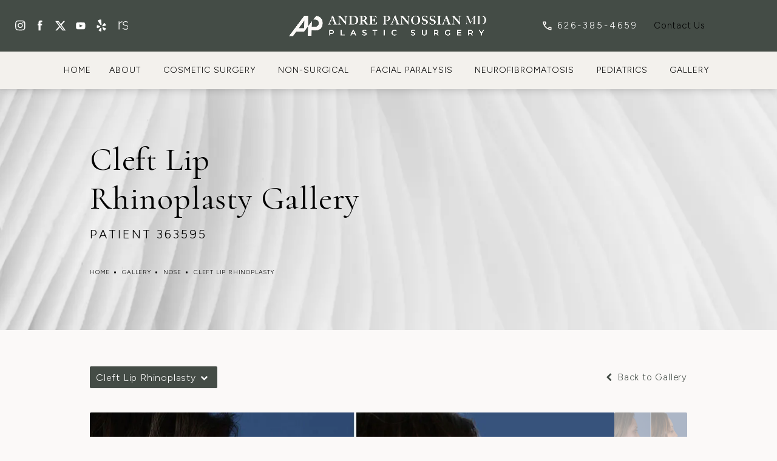

--- FILE ---
content_type: text/html; charset=utf-8
request_url: https://drpanossian.com/gallery/nose/cleft-lip-rhinoplasty/item/MLdzuYn2TDuZeCfTkQvNwg/
body_size: 71628
content:
<!doctype html>
<html lang="en">
<head>

<meta charset="UTF-8">
<meta name="viewport" content="width=device-width, initial-scale=1.0">

<title>Patient 363595 | Cleft Lip Rhinoplasty Before &amp; After Photos | Andre Panossian, M.D.</title>
<meta name="description" content="See before and after photos of patient 363595 who has received Cleft Lip Rhinoplasty services from Andre Panossian, M.D..">

<link rel="canonical" href="https://drpanossian.com/gallery/nose/cleft-lip-rhinoplasty/item/MLdzuYn2TDuZeCfTkQvNwg/">
<link href="https://www.datocms-assets.com/127853/1715116145-favicon.png?auto=format,compress&w=96" rel="icon" type="image/x-icon">


<meta property="og:title" content="Patient 363595 | Cleft Lip Rhinoplasty Before &amp; After Photos | Andre Panossian, M.D.">
<meta property="og:description" content="See before and after photos of patient 363595 who has received Cleft Lip Rhinoplasty services from Andre Panossian, M.D..">
<meta property="og:type" content="Website">
<meta property="og:url" content="https://drpanossian.com/gallery/nose/cleft-lip-rhinoplasty/item/MLdzuYn2TDuZeCfTkQvNwg/">
<meta property="og:image" content="https://www.datocms-assets.com/127853/1715116128-open-graph-card.jpg">
<meta property="og:image:alt" content="Andre Panossian, M.D. logo">

            <meta property="article:author" content="https://www.facebook.com/drpanossian/">
        <meta property="article:publisher" content="https://www.facebook.com/drpanossian/">
                        <meta name="twitter:site" content="@DrPanossian">
        <meta name="twitter:creator" content="@DrPanossian">
        <meta name="twitter:card" content="https://www.datocms-assets.com/127853/1715116128-open-graph-card.jpg">


<script type="application/ld+json">
    {
        "@context": "https://schema.org",
        "@type": "WebPage",
        "name": "",
        "description": "See before and after photos of patient 363595 who has received Cleft Lip Rhinoplasty services from Andre Panossian, M.D..",
        "publisher": {
            "@type": "Organization",
            "name": "Andre Panossian, M.D."
        },
        "dateModified": "2026-01-16 08:42",
        "author": {
            "@type": "Organization",
            "name": "Andre Panossian, M.D."
        }
    }
</script><script type="application/ld+json">
{"@context":"http://schema.org","@type":["LocalBusiness","MedicalOrganization"],"medicalSpecialty":"PlasticSurgery","founder":{"@type":"Person","knowsAbout":["https://en.wikipedia.org/wiki/Plastic_surgery","https://en.wikipedia.org/wiki/Reconstructive_surgery","https://en.wikipedia.org/wiki/Craniofacial_surgery"],"memberOf":[{"@type":"MedicalOrganization","name":"The American Board of Plastic Surgery, Inc.","@id":"https://www.abplasticsurgery.org/"},{"@type":"MedicalOrganization","name":"American Society of Plastic Surgeons","@id":"https://www.plasticsurgery.org/"},{"@type":"MedicalOrganization","name":"American Association of Plastic Surgeons","@id":"https://aaps1921.org/"}],"awards":["Awarded Healthgrades Honor Roll by Healthgrades"],"description":"With expertise and empathy, Andre Panossian MD sets the standard for transformative results and exceptional personalized care. Our practice blends beauty with innovation and confidence with expert technique, where Dr. Panossian's gift for improving lives shines through every procedure.","jobTitle":"Board Certified Plastic Surgeon","honorificPrefix":"Dr.","honorificSuffix":"MD","alumniOf":["https://medicine.tufts.edu/","https://keck.usc.edu/"]},"address":[{"@type":"PostalAddress","addressLocality":"Pasadena","addressRegion":"CA","postalCode":"91105","streetAddress":"39 Congress St #402"}],"geo":{"@type":"GeoCoordinates","latitude":"34.1348678072949","longitude":"-118.14864466409928"},"aggregateRating":{"@type":"AggregateRating","ratingValue":"4.8","reviewCount":"66"},"name":"Andre Panossian, MD, Plastic Surgery","hasmap":"https://maps.app.goo.gl/abNFb9YG4d4ztaVQ9","image":"https://www.datocms-assets.com/127853/1717104090-logo.png","openingHours":["Mo-Fr 09:00-17:00"],"telephone":"+16267656885","url":"https://drpanossian.com/","sameAs":["https://www.instagram.com/drpanossian/","https://www.facebook.com/drpanossian/","https://twitter.com/DrPanossian","https://www.youtube.com/channel/UCez7kT1YJ_GDlBGqs9zzb7Q","https://www.yelp.com/biz/andre-panossian-md-pasadena-5","https://www.realself.com/dr/andre-panossian-pasadena-ca"],"areaServed":[{"@type":"City","name":"Pasadena, California","@id":"https://en.wikipedia.org/wiki/Pasadena,_California"},{"@type":"City","name":"Glendale, California","@id":"https://en.wikipedia.org/wiki/Glendale,_California"},{"@type":"City","name":"Los Angeles, California","@id":"https://en.wikipedia.org/wiki/Los_Angeles"},{"@type":"State","name":"California","@id":"https://en.wikipedia.org/wiki/California"}]}
</script>

<script>
    document.addEventListener('DOMContentLoaded', () => {
  window.addEventListener('keydown', (e) => {
    let ctrl = e.ctrlKey || e.metaKey;
    const key = String(e.key);
    if (ctrl && ['0', '.', '5'].includes(key)) {
      e.preventDefault();
      e.stopPropagation();
      if (key === '.') {
        return (window.location = `${window.location.origin}${window.location.pathname}s3admin`);
      }
      let div = document.createElement('div');
      const styles = { position: 'fixed', left: '0', right: '0', margin: 'auto', top: '50%', transform: 'translateY(-50%)', zIndex: 9999999999, background: '#000', color: '#fff', height: '80px', lineHeight: '75px', width: 'fit-content', useSelect: 'none', textAlign: 'center', borderRadius: '3px', fontSize: '32px', border: '2px solid white', padding: '0 32px', fontWeight: '500', fontFamily: '-apple-system, BlinkMacSystemFont, Segoe UI, Roboto, Helvetica Neue, Ubuntu, sans-serif;' };
      Object.keys(styles).forEach((n) => (div.style[n] = styles[n]));
      div.innerHTML = 'FLUSHING SITE...';
      document.body.append(div);
      fetch('/api/ping/?flushAll=2', { method: 'POST', cache: 'no-store' }).then(() => {
        setTimeout(() => {
          window.location.reload(true);
        }, 100);
      });
    }
  });
});

</script>

<style id="s3-vendor-styles">
    /*! normalize.css v8.0.1 | MIT License | github.com/necolas/normalize.css */html{line-height:1.15;-webkit-text-size-adjust:100%}body{margin:0}main{display:block}h1{font-size:2em;margin:.67em 0}hr{box-sizing:content-box;height:0;overflow:visible}pre{font-family:monospace,monospace;font-size:1em}a{background-color:rgba(0,0,0,0)}abbr[title]{border-bottom:none;text-decoration:underline;text-decoration:underline dotted}b,strong{font-weight:bolder}code,kbd,samp{font-family:monospace,monospace;font-size:1em}small{font-size:80%}sub,sup{font-size:75%;line-height:0;position:relative;vertical-align:baseline}sub{bottom:-0.25em}sup{top:-0.5em}img{border-style:none}button,input,optgroup,select,textarea{font-family:inherit;font-size:100%;line-height:1.15;margin:0}button,input{overflow:visible}button,select{text-transform:none}button,[type=button],[type=reset],[type=submit]{-webkit-appearance:button}button::-moz-focus-inner,[type=button]::-moz-focus-inner,[type=reset]::-moz-focus-inner,[type=submit]::-moz-focus-inner{border-style:none;padding:0}button:-moz-focusring,[type=button]:-moz-focusring,[type=reset]:-moz-focusring,[type=submit]:-moz-focusring{outline:1px dotted ButtonText}fieldset{padding:.35em .75em .625em}legend{box-sizing:border-box;color:inherit;display:table;max-width:100%;padding:0;white-space:normal}progress{vertical-align:baseline}textarea{overflow:auto}[type=checkbox],[type=radio]{box-sizing:border-box;padding:0}[type=number]::-webkit-inner-spin-button,[type=number]::-webkit-outer-spin-button{height:auto}[type=search]{-webkit-appearance:textfield;outline-offset:-2px}[type=search]::-webkit-search-decoration{-webkit-appearance:none}::-webkit-file-upload-button{-webkit-appearance:button;font:inherit}details{display:block}summary{display:list-item}template{display:none}[hidden]{display:none}.tns-outer{padding:0 !important}.tns-outer [hidden]{display:none !important}.tns-item[aria-hidden]{visibility:hidden}.tns-outer [aria-controls],.tns-outer [data-action]{cursor:pointer}.tns-slider{-webkit-transition:all 0s;-moz-transition:all 0s;transition:all 0s}.tns-slider>.tns-item{-webkit-box-sizing:border-box;-moz-box-sizing:border-box;box-sizing:border-box}.tns-horizontal.tns-subpixel{white-space:nowrap}.tns-horizontal.tns-subpixel>.tns-item{display:inline-block;vertical-align:top;white-space:normal}.tns-horizontal.tns-no-subpixel:after{content:"";display:table;clear:both}.tns-horizontal.tns-no-subpixel>.tns-item{float:left}.tns-horizontal.tns-carousel.tns-no-subpixel>.tns-item{margin-right:-100%}.tns-no-calc{position:relative;left:0}.tns-gallery{position:relative;left:0;min-height:1px}.tns-gallery>.tns-item{position:absolute;left:-100%;-webkit-transition:transform 0s,opacity 0s;-moz-transition:transform 0s,opacity 0s;transition:transform 0s,opacity 0s}.tns-gallery>.tns-slide-active{position:relative;left:auto !important}.tns-gallery>.tns-moving{-webkit-transition:all .25s;-moz-transition:all .25s;transition:all .25s}.tns-autowidth{display:inline-block}.tns-lazy-img{-webkit-transition:opacity .6s;-moz-transition:opacity .6s;transition:opacity .6s;opacity:.6}.tns-lazy-img.tns-complete{opacity:1}.tns-ah{-webkit-transition:height 0s;-moz-transition:height 0s;transition:height 0s}.tns-ovh{overflow:hidden}.tns-visually-hidden{position:absolute;left:-10000em}.tns-transparent{opacity:0;visibility:hidden}.tns-fadeIn{opacity:1;filter:alpha(opacity=100);z-index:0}.tns-normal,.tns-fadeOut{opacity:0;filter:alpha(opacity=0);z-index:-1}.tns-vpfix{white-space:nowrap}.tns-vpfix>div,.tns-vpfix>li{display:inline-block}.tns-t-subp2{margin:0 auto;width:310px;position:relative;height:10px;overflow:hidden}.tns-t-ct{width:2333.3333333%;width:-webkit-calc(100% * 70 / 3);width:-moz-calc(100% * 70 / 3);width:2333.3333333333%;position:absolute;right:0}.tns-t-ct:after{content:"";display:table;clear:both}.tns-t-ct>div{width:1.4285714%;width:-webkit-calc(100% / 70);width:-moz-calc(100% / 70);width:1.4285714286%;height:10px;float:left}.tresio-nav:not(tresio-nav--loaded) ul:not(.level-1){display:none}.tresio-nav__main,.tresio-nav__list{margin:0;padding:0}.tresio-nav__main,.tresio-nav>ul{display:flex}.tresio-nav__list:not(.level-1){display:none;white-space:nowrap}.tresio-nav__list-item{position:relative;list-style-type:none}.tresio-nav li.ignore ul{display:block}.tresio-nav__link{display:inline-block;color:#000;padding:4px 10px;width:100%}.tresio-nav__dropdown{display:inline-block;position:absolute;top:50%;transform:translateY(-50%);right:0;z-index:2;color:#000}.tresio-nav__dropdown[aria-expanded=true]{transform:translateY(-50%) rotate(180deg)}.tresio-nav__dropdown[aria-expanded=true]+.tresio-nav__list{display:block}.tresio-nav.type-horizontal.variant-focus .tresio-nav__dropdown.level-1{display:none !important}.tresio-nav.type-horizontal.variant-focus--active .tresio-nav__dropdown.level-1{display:block !important}.tresio-nav.type-horizontal .tresio-nav__main,.tresio-nav.type-horizontal>ul{justify-content:space-between}.tresio-nav.type-horizontal .tresio-nav__list:not(.level-1){position:absolute}.tresio-nav.type-horizontal .tresio-nav__list:not(.level-1):not(.level-2){left:calc(100% - 1px);top:0}.tresio-nav.type-horizontal .tresio-nav__list-item--has-children .tresio-nav__link{padding-right:16px}.tresio-nav.type-horizontal .tresio-nav__link{width:100%}.tresio-nav.type-horizontal .tresio-nav__link:hover~.tresio-nav__list{display:block}.tresio-nav.type-vertical .tresio-nav__main,.tresio-nav.type-vertical>ul,.tresio-nav.type-hamburger .tresio-nav__main,.tresio-nav.type-hamburger>ul{flex-direction:column}.tresio-nav.type-vertical .tresio-nav__dropdown,.tresio-nav.type-hamburger .tresio-nav__dropdown{top:3px;transform:rotate(0deg)}.tresio-nav.type-vertical .tresio-nav__dropdown[aria-expanded=true],.tresio-nav.type-hamburger .tresio-nav__dropdown[aria-expanded=true]{transform:rotate(180deg)}.tresio-nav.type-hamburger{position:relative}.tresio-nav.type-hamburger .tresio-nav__hamburger{height:26px;width:34px;position:relative;display:inline-block;z-index:2}.tresio-nav.type-hamburger .tresio-nav__hamburger:before,.tresio-nav.type-hamburger .tresio-nav__hamburger:after,.tresio-nav.type-hamburger .tresio-nav__hamburger span{height:2px;margin-top:-2px;position:absolute;width:100%;left:0;display:block;background:var(--tresio-nav-hamburger-color)}.tresio-nav.type-hamburger .tresio-nav__hamburger:before,.tresio-nav.type-hamburger .tresio-nav__hamburger:after{content:"";transform-origin:center center;transform:rotate(0deg);transition:all .3s ease}.tresio-nav.type-hamburger .tresio-nav__hamburger:before{top:2px}.tresio-nav.type-hamburger .tresio-nav__hamburger:after{bottom:2px;margin-bottom:0}.tresio-nav.type-hamburger .tresio-nav__hamburger span{position:absolute;top:50%}.tresio-nav.type-hamburger .tresio-nav__hamburger[aria-expanded=true]:before,.tresio-nav.type-hamburger .tresio-nav__hamburger[aria-expanded=true]:after,.tresio-nav.type-hamburger .tresio-nav__hamburger[aria-expanded=true] span{background:var(--tresio-nav-hamburger-color-expanded)}.tresio-nav.type-hamburger .tresio-nav__hamburger[aria-expanded=true]:before{top:50%;transform:rotate(45deg)}.tresio-nav.type-hamburger .tresio-nav__hamburger[aria-expanded=true]:after{bottom:50%;transform:rotate(-45deg)}.tresio-nav.type-hamburger .tresio-nav__hamburger[aria-expanded=true] span{background:rgba(0,0,0,0)}.tresio-nav.type-hamburger .tresio-nav__hamburger[aria-expanded=true]~.tresio-nav__main{display:block}.tresio-nav.type-hamburger .tresio-nav__main{display:none;width:300px;overflow:scroll}.tresio-nav.type-hamburger.variant-popup .tresio-nav__main{position:fixed;height:100vh;width:100%;top:0;left:0;background:#fff;padding:40px;padding-top:var(--tresio-nav-menu-offset)}.tresio-nav.type-hamburger.variant-popup .tresio-nav__main:before,.tresio-nav.type-hamburger.variant-popup .tresio-nav__main:after{content:"";position:absolute;top:0;height:100%}.tresio-nav.type-hamburger.variant-popup .tresio-nav__main:before{width:20%;background:#f1f1f1;left:0}.tresio-nav.type-hamburger.variant-popup .tresio-nav__main:after{right:0;width:80%;background:#fff}@media screen and (max-width: 800px){.tresio-nav.type-hamburger.variant-popup .tresio-nav__main{padding-top:var(--tresio-nav-menu-offset-mobile)}}.tresio-nav.type-hamburger.variant-popup .tresio-nav__list-item.level-1{width:15vw;position:relative;display:flex;z-index:2}.tresio-nav.type-hamburger.variant-popup .tresio-nav__dropdown{position:static}.tresio-nav.type-hamburger.variant-popup .tresio-nav__list.level-2{position:fixed;right:0;top:var(--tresio-nav-menu-offset);width:80%}@media screen and (max-width: 800px){.tresio-nav.type-hamburger.variant-popup .tresio-nav__list.level-2{top:var(--tresio-nav-menu-offset-mobile)}}.tresio-nav.type-hidden{display:none}.sr-only,.visuallyhidden{border:0;clip:rect(0 0 0 0);height:1px;margin:-1px;overflow:hidden;padding:0;position:absolute;width:1px;white-space:nowrap}.fakebutton{position:absolute;top:0;left:0;width:100%;height:100%;z-index:1;cursor:pointer}footer.partial_footer .trademark .row .item.s3.partial{text-align:right}@media only screen and (max-width: 900px){footer.partial_footer .trademark .row .item.s3.partial{margin-top:20px;text-align:center}}footer.partial_footer .trademark .row .item.s3.partial a,footer.partial_footer .trademark .row .item.s3.partial .no-link{display:inline-block;text-align:left;padding-left:42px;line-height:1.3;letter-spacing:.8px;position:relative;font-family:inherit;font-size:12px}footer.partial_footer .trademark .row .item.s3.partial a span,footer.partial_footer .trademark .row .item.s3.partial .no-link span{font-size:12px;letter-spacing:.8px;font-family:inherit}footer.partial_footer .trademark .row .item.s3.partial a span.s3-logo,footer.partial_footer .trademark .row .item.s3.partial .no-link span.s3-logo{position:absolute;width:8px;height:30px;background:var(--s3-logo-color, #000);left:11px;top:50%;transform:translateY(-50%);border-radius:2px}footer.partial_footer .trademark .row .item.s3.partial a span.s3-logo:before,footer.partial_footer .trademark .row .item.s3.partial a span.s3-logo:after,footer.partial_footer .trademark .row .item.s3.partial .no-link span.s3-logo:before,footer.partial_footer .trademark .row .item.s3.partial .no-link span.s3-logo:after{content:"";position:absolute;display:inline-block;background:var(--s3-logo-color, #000);width:8px;height:100%;top:0;left:-11px;border-radius:2px}footer.partial_footer .trademark .row .item.s3.partial a span.s3-logo:after,footer.partial_footer .trademark .row .item.s3.partial .no-link span.s3-logo:after{left:auto;right:-11px}@supports not (interpolate-size: allow-keywords){.mod_faq.v2 .questions details::details-content{transition:none !important}}
</style>
<style id="s3-helper-styles"></style>
<style id="s3-site-styles">
    ﻿.partial_socials li,.partial_cookies_policy,.partial_notification.side-drawer span.close,.partial_notification.bottom-drawer span.close,.partial_notification.side-drawer,.partial_notification.bottom-drawer,.partial_notification p,.mod_video_grid .row .controls .swiper-nav .video-swiper-button-prev,.mod_video_grid .row .controls .swiper-nav .video-swiper-button-next,.mod_accordion.option-3 .row.half-image-row .accordion-slide .accordion-slide-inner .media h2,.mod_accordion.option-3 .row.half-image-row .accordion-slide .accordion-slide-inner .media h3,.mod_reviews_slider .controls .swiper-nav .reviews-swiper-button-prev,.mod_reviews_slider .controls .swiper-nav .reviews-swiper-button-next,.mod_index_list .row a.item:after,.mod_index>.row.subcontent .inner .item .media-btn .media .content p,.mod_index>.row.subcontent .inner .item .media-btn .media .content span,.mod_index>.row.subcontent .inner .item .media-btn:after,.mod_office_slider.full-width .row .swiper-slide .content,.mod_office_slider .row .swiper-nav .swiper-button-prev,.mod_office_slider .row .swiper-nav .swiper-button-next,.mod_half_image_slider.half-image .row.half-image-row .media .half-image-swiper.swiper .swiper-nav .swiper-button-prev,.mod_half_image_slider.half-image .row.half-image-row .media .half-image-swiper.swiper .swiper-nav .swiper-button-next,.mod_faq .sticky-side .list p,.mod_tabs_module .tab-links a:after,.popup-video:after,.popup-gallery[data-type=video]:after,.sub-content.full .entry-content a,.partial_gallery_dropdown ul.dropdown ul li a,.partial_gallery_dropdown .dropdown ul li a,.age-restricted .popup span.close,footer.partial_footer .fixed-cta a.btn,.mod_home_expander .expander-items .item:hover picture.background img,.mod_press_slider .controls .swiper-nav .press-swiper-button-prev,.mod_press_slider .controls .swiper-nav .press-swiper-button-next,.mod_home_grid.option-4 .row .grid .item .content h2.title,.mod_home_grid.option-4 .row .grid .item:after,.mod_home_grid.option-1 .row .grid .item .content,.mod_home_grid .row .grid .item .content,.mod_home_hero.banner.slider .media .tns-nav button[type=button],nav.tresio-nav[data-type=horizontal] ul.partial_nav li,.home header.hide-home-menu+.trigger-menu,body.hamburger-menu header .row .menu-holder,header .top-bar .logo-holder a picture img,header .top-bar .logo-holder .logo picture img,header *,.search-input-container .inner .js-search-results .search-result-item,.search-input-container .inner .js-predictions .js-prediction-item,a,button:not(.s3-popup_arrow,.s3-popup_close).text:after,.btn.text:after,.partial_rate_us .tab,.notification-toggle,.partial_sticky_bar .btns .btn,.mod_realself .row .widget #rsrvwrapper .rsrvmorereviews a,.mod_realself .row .widget #rsrvwrapper .rsqamore a,.mod_realself .row .widget #rsqawrapper .rsrvmorereviews a,.mod_realself .row .widget #rsqawrapper .rsqamore a,.mod_index_list.option-2 .row .inner a.item,.partial_gallery_modules_slider .buttons button:not(.disabled) a,button:not(.s3-popup_arrow,.s3-popup_close),.btn,.tns-controls button{transition:all .3s ease}.partial_notification,.mod_video_grid .row .video a.popup-video:after,.mod_accordion .row.half-image-row .accordion-slide.active .media picture:before,.mod_accordion .row.half-image-row .accordion-slide.active .copy,.mod_accordion .row.half-image-row .accordion-slide.active,.mod_accordion .row.half-image-row .accordion-slide .accordion-slide-inner .media picture:before,.mod_accordion .row.half-image-row .accordion-slide .accordion-slide-inner .media h2,.mod_accordion .row.half-image-row .accordion-slide .accordion-slide-inner .media h3,.mod_accordion .row.half-image-row .accordion-slide .accordion-slide-inner .copy,.mod_accordion .row.half-image-row .accordion-slide:hover .media h2,.mod_accordion .row.half-image-row .accordion-slide,.mod_accordion .row.half-image-row,.mod_quote.viewport .row:after,.mod_quote.viewport .row:before,.mod_quote.viewport .logo,.mod_intro.viewport .row .inner,.mod_intro.viewport .row .logo,.mod_intro.wide .row .inner .half,.mod_cta_ba .row .text .patients .age-restricted,.mod_cta_ba_feed .row .text .patients .age-restricted,.mod_tabs_module .tabs .tab,.mod_instagram .static-feed .post .content,.mod_instagram .static-feed .post span.icon,.mod_instagram .static-feed .post:after,.item .media span,.age-restricted,.mod_home_expander .expander-items .item span,nav.tresio-nav[data-type=hamburger] span.back,nav.tresio-nav[data-type=horizontal] ul.partial_nav li.mega-menu ul.tresio-nav__list li.level-2 a:before{transition:all .6s ease}.mod_video_grid .row .video a.popup-video picture img,.mod_quote.viewport .row p.author,.mod_quote .row .item.copy img,.mod_quote .row .item.single-image img,.mod_logo_list.viewport .img img,.mod_half_image.viewport .credentials,.mod_half_image.viewport picture.background img,.mod_half_image.viewport .media-content,.mod_half_image.viewport picture.logo,.mod_cta_general.viewport picture.background img,.mod_tabs_module.viewport picture.background img,.mod_tabs_module .tabs .tab .row .inner,.mod_column.viewport picture img,.mod_columns_two.viewport picture img,.mod_columns_three.viewport picture img,.mod_box_grid.viewport picture.background img,.mod_banner.viewport .divider picture img,.mod_banner.viewport .divider,.mod_banner.viewport picture.background img,.cta.viewport picture.background img,.mod_home_expander .expander-items .item,.mod_home_two_column.viewport .row .media picture.small,.mod_home_two_column.viewport .row .media picture.contact-scroll,.mod_home_two_column.viewport .row .media picture.large,.mod_home_two_column.viewport .row .media picture img,.mod_home_intro .services-holder .item .btn-holder,.mod_home_grid.option-5 .row span.btn,.mod_home_grid .row .grid .item .media picture img,.mod_home_banner.viewport .credentials,.mod_home_banner.viewport picture.background img,.mod_home_banner.viewport picture.logo{transition:all 1.25s ease}@font-face{font-family:"futura-pt";src:url("https://use.typekit.net/af/2cd6bf/00000000000000000001008f/27/l?primer=7cdcb44be4a7db8877ffa5c0007b8dd865b3bbc383831fe2ea177f62257a9191&fvd=n5&v=3") format("woff2"),url("https://use.typekit.net/af/2cd6bf/00000000000000000001008f/27/d?primer=7cdcb44be4a7db8877ffa5c0007b8dd865b3bbc383831fe2ea177f62257a9191&fvd=n5&v=3") format("woff"),url("https://use.typekit.net/af/2cd6bf/00000000000000000001008f/27/a?primer=7cdcb44be4a7db8877ffa5c0007b8dd865b3bbc383831fe2ea177f62257a9191&fvd=n5&v=3") format("opentype");font-style:normal;font-weight:500;font-display:swap}@font-face{font-family:"futura-pt";src:url("https://use.typekit.net/af/309dfe/000000000000000000010091/27/l?primer=7cdcb44be4a7db8877ffa5c0007b8dd865b3bbc383831fe2ea177f62257a9191&fvd=n7&v=3") format("woff2"),url("https://use.typekit.net/af/309dfe/000000000000000000010091/27/d?primer=7cdcb44be4a7db8877ffa5c0007b8dd865b3bbc383831fe2ea177f62257a9191&fvd=n7&v=3") format("woff"),url("https://use.typekit.net/af/309dfe/000000000000000000010091/27/a?primer=7cdcb44be4a7db8877ffa5c0007b8dd865b3bbc383831fe2ea177f62257a9191&fvd=n7&v=3") format("opentype");font-style:normal;font-weight:700;font-display:swap}@font-face{font-family:"futura-pt";src:url("https://use.typekit.net/af/9b05f3/000000000000000000013365/27/l?primer=7cdcb44be4a7db8877ffa5c0007b8dd865b3bbc383831fe2ea177f62257a9191&fvd=n4&v=3") format("woff2"),url("https://use.typekit.net/af/9b05f3/000000000000000000013365/27/d?primer=7cdcb44be4a7db8877ffa5c0007b8dd865b3bbc383831fe2ea177f62257a9191&fvd=n4&v=3") format("woff"),url("https://use.typekit.net/af/9b05f3/000000000000000000013365/27/a?primer=7cdcb44be4a7db8877ffa5c0007b8dd865b3bbc383831fe2ea177f62257a9191&fvd=n4&v=3") format("opentype");font-style:normal;font-weight:400;font-display:swap}@font-face{font-family:"futura-pt";src:url("https://use.typekit.net/af/ae4f6c/000000000000000000010096/27/l?primer=7cdcb44be4a7db8877ffa5c0007b8dd865b3bbc383831fe2ea177f62257a9191&fvd=n3&v=3") format("woff2"),url("https://use.typekit.net/af/ae4f6c/000000000000000000010096/27/d?primer=7cdcb44be4a7db8877ffa5c0007b8dd865b3bbc383831fe2ea177f62257a9191&fvd=n3&v=3") format("woff"),url("https://use.typekit.net/af/ae4f6c/000000000000000000010096/27/a?primer=7cdcb44be4a7db8877ffa5c0007b8dd865b3bbc383831fe2ea177f62257a9191&fvd=n3&v=3") format("opentype");font-style:normal;font-weight:300;font-display:swap}.tk-futura-pt{font-family:"futura-pt",sans-serif}@font-face{font-family:"fontello";src:url("/master/assets/v2/font/fontello.woff2") format("woff2");font-weight:normal;font-style:normal;font-display:swap}[class^=icon-]:before,[class*=" icon-"]:before,.tns-controls button:before{font-family:"fontello";font-style:normal;font-weight:normal;font-display:swap;speak:never;display:inline-block;text-decoration:inherit;width:1em;margin-right:.2em;text-align:center;font-variant:normal;text-transform:none;line-height:1em;margin-left:.2em;-webkit-font-smoothing:antialiased;-moz-osx-font-smoothing:grayscale}.icon-left-open:before{content:""}.icon-right-open:before{content:""}.icon-star:before{content:""}.icon-star-empty:before{content:""}.icon-cancel:before{content:""}.note{color:red !important}.tns-slider{font-size:11px !important}.right{float:right !important}.left{float:left !important}.text-left{text-align:left !important}.text-right{text-align:right !important}.text-center{text-align:center !important}.text-justify{text-align:justify !important}.left{float:left !important}.columns-two,.columns-three,.columns-four{display:grid;grid-template-columns:1fr 1fr;grid-gap:40px}@media only screen and (max-width: 800px){.columns-two,.columns-three,.columns-four{grid-template-columns:1fr}}.columns-two.vertical-align,.mod_column .columns-two.vertical,.columns-three.vertical-align,.mod_column .columns-three.vertical,.columns-four.vertical-align,.mod_column .columns-four.vertical{display:grid;align-items:center}.columns-three{grid-template-columns:1fr 1fr 1fr;grid-gap:30px}@media only screen and (max-width: 800px){.columns-three{grid-template-columns:1fr}}.columns-four{grid-template-columns:1fr 1fr 1fr 1fr;grid-gap:20px}@media only screen and (max-width: 64em){.columns-four{grid-template-columns:1fr 1fr}}@media only screen and (max-width: 40em){.columns-four{grid-template-columns:1fr}}.column.large-centered,.columns.large-centered{margin-left:auto;margin-right:auto;float:none}.relative{position:relative}.absolute{position:absolute}img.center{display:block;margin:auto}img.full{width:100%}img.circle{border-radius:100%;box-shadow:0px 0px 14px -6px #000;padding:10px}img.xsmall{max-width:80px;width:100%}img.small,img.contact-scroll{max-width:180px;width:100%}img.medium{max-width:240px;width:100%}img.large{max-width:400px;width:100%}img.large.pull-up{margin-top:-15px}img.xlarge{max-width:540px;width:100%}img.xlarge2{max-width:480px;width:100%}.italic{font-style:italic !important}.bold{font-weight:600}.hidden{display:none !important}.uppercase{text-transform:uppercase}.link:not(.btn),.mod_home_banner .row .content a.center:not(.btn){color:#444c46 !important;text-decoration:underline}.no-underline:not(.btn),.mod_home_banner.has-links .row .links a:not(.btn){color:#444c46 !important;text-decoration:none}.overflow-hidden{overflow:hidden !important}.text-justify{text-align:justify !important}@media only screen and (min-width: 800px){.text-center-tablet-up{text-align:center !important}}.hide,.partial_notification.side-drawer.scrolled.closed,.partial_notification.bottom-drawer.scrolled.closed{display:none}@media only screen and (max-width: 40em){.hide-phone{display:none !important}}@media only screen and (min-width: 800px)and (max-width: 64em){.hide-tablet{display:none !important}}@media only screen and (min-width: 800px){.hide-tablet-up{display:none !important}}@media only screen and (max-width: 64em){.hide-tablet-down{display:none !important}}@media only screen and (max-width: 800px){.hide-phablet{display:none !important}}@media only screen and (min-width: 64.1em){.hide-desktop{display:none !important}}@media only screen and (max-width: 40em){.block-phone{display:block !important}}.block{display:block !important}@media only screen and (min-width: 800px)and (max-width: 64em){.block-tablet{display:block !important}}@media only screen and (max-width: 64em){.block-tablet-down{display:block !important}}@media only screen and (min-width: 800px){.block-tablet-up{display:block !important}}@media only screen and (max-width: 800px){.block-phablet{display:block !important}}@media only screen and (min-width: 64.1em){.block-desktop{display:block !important}}.object-fit-cover{width:100%;height:100%}.object-fit-cover img{object-fit:cover;width:100%;height:100%}picture.background,video.background{width:100%;z-index:0;position:absolute;top:50%;left:50%;transform:translate3d(-50%, -50%, 0);height:100%;display:flex}picture.background img,video.background img{object-fit:cover;width:calc(100% + 2px);height:calc(100% + 2px)}.top-aligned picture.background img,.top-aligned video.background img{object-position:center 20% !important}.left-aligned picture.background img,.left-aligned video.background img{object-position:25% center !important}.right-aligned picture.background img,.right-aligned video.background img{object-position:75% center !important}video.background{object-fit:cover;width:100%}.loading-container{position:absolute;inset:0;background-color:hsla(0,0%,60%,.5)}.loading-container svg.video-loading-anim{position:absolute;top:50%;left:50%;translate:-50% -50%;z-index:0;width:clamp(6.25rem,5.4915rem + 3.2362vw,9.375rem);pointer-events:none}.loading-container svg.video-loading-anim rect,.loading-container svg.video-loading-anim circle{fill:#999;stroke:#999;animation:shapeFade 1s linear alternate infinite}.loading-container svg.video-loading-anim rect:nth-child(1),.loading-container svg.video-loading-anim circle:nth-child(1){animation-delay:0s}.loading-container svg.video-loading-anim rect:nth-child(2),.loading-container svg.video-loading-anim circle:nth-child(2){animation-delay:.25s}.loading-container svg.video-loading-anim rect:nth-child(3),.loading-container svg.video-loading-anim circle:nth-child(3){animation-delay:.5s}@keyframes shapeFade{0%{opacity:0}100%{opacity:1}}.flex-wrap{display:flex;flex-wrap:wrap}.flex-video{margin-bottom:0px}.flex-video iframe{max-width:100%}.background-image,.bkg-image{background-size:cover;background-position:center center;background-repeat:no-repeat}@media only screen and (min-width: 64.1em){.background-image,.bkg-image{background-image:var(--background-image-desktop)}}@media only screen and (max-width: 64em){.background-image,.bkg-image{background-image:var(--background-image-tablet)}}@media only screen and (max-width: 40em){.background-image,.bkg-image{background-image:var(--background-image-phone)}}.vertical-align,.mod_column .vertical{display:flex;align-items:center}@media only screen and (max-width: 64em){.vertical-align,.mod_column .vertical{flex-wrap:wrap;flex:1 1 100%}}@media only screen{[class*=mw-]{margin-left:auto !important;margin-right:auto !important}}@media only screen and (max-width: 64em){[class*=mw-]{max-width:100% !important}}.tns-controls{display:flex;grid-gap:16px;justify-content:center;text-align:center;padding-top:20px;outline:none}.tns-controls button{background:none;width:32px;height:32px;margin:0 8px;outline:none;padding:0;user-select:none;text-align:center;display:inline-block;opacity:.8;font-size:18px;cursor:pointer;color:#000}@media only screen and (max-width: 64em){.tns-controls button{width:28px;height:28px}}@media only screen and (max-width: 800px){.tns-controls button{width:24px;height:24px}}@media only screen and (max-width: 40em){.tns-controls button{width:20px;height:20px}}.tns-controls button:hover{color:#000;opacity:.4}.tns-controls button:focus{box-shadow:none !important}.tns-controls button[data-controls=prev]:before{content:""}.tns-controls button[data-controls=next]:before{content:""}.has-icon{position:relative;display:inline-flex !important;align-items:center}.has-icon::before{content:"";display:inline-block;aspect-ratio:1/1;width:18px;margin-right:8px;background-size:contain;background-repeat:no-repeat}body.wow-enabled .wow{visibility:hidden}.animated{animation-duration:1s;animation-fill-mode:both}.animated.infinite{animation-iteration-count:infinite}.animated.hinge{animation-duration:2s}.animated.flipOutX,.animated.flipOutY,.animated.bounceIn,.animated.bounceOut{animation-duration:.75s}@keyframes fadeIn{from{opacity:0}to{opacity:1}}.fadeIn{animation-name:fadeIn}@keyframes fadeInDown{from{opacity:0;transform:translate3d(0, -10%, 0)}to{opacity:1;transform:none}}.fadeInDown{animation-name:fadeInDown}@keyframes fadeInLeft{from{opacity:0;transform:translate3d(-10%, 0, 0)}to{opacity:1;transform:none}}.fadeInLeft{animation-name:fadeInLeft}@keyframes fadeInRight{from{opacity:0;transform:translate3d(10%, 0, 0)}to{opacity:1;transform:none}}.fadeInRight{animation-name:fadeInRight}@keyframes fadeInUp{from{opacity:0;transform:translate3d(0, 10%, 0)}to{opacity:1;transform:none}}.fadeInUp{animation-name:fadeInUp}@keyframes fadeOut{from{opacity:1}to{opacity:0}}.fadeOut{animation-name:fadeOut}a:hover{cursor:pointer}*,*:before,*:after{-webkit-box-sizing:border-box;-moz-box-sizing:border-box;box-sizing:border-box}html,body{font-size:100%;height:auto}body{background:#fbf9f8;padding:0;margin:0;font-style:normal;line-height:1;position:relative;cursor:default;letter-spacing:.8px;-webkit-font-smoothing:subpixel-antialiased;font-size:15px;font-weight:300;font-family:"Figtree",Arial,sans-serif;color:#000}main [class*=column]+[class*=column]:last-child{float:none !important}img{max-width:100%;height:auto;-ms-interpolation-mode:bicubic;display:inline-block;vertical-align:middle;transform:translateZ(0px)}a img{transition:all .3s ease-out}.partial_rate_us .tab,.notification-toggle,.partial_sticky_bar .btns .btn,.mod_realself .row .widget #rsrvwrapper .rsrvmorereviews a,.mod_realself .row .widget #rsrvwrapper .rsqamore a,.mod_realself .row .widget #rsqawrapper .rsrvmorereviews a,.mod_realself .row .widget #rsqawrapper .rsqamore a,.mod_index_list.option-2 .row .inner a.item,.partial_gallery_modules_slider .buttons button:not(.disabled) a,button:not(.s3-popup_arrow,.s3-popup_close),.btn{display:inline-block;position:relative;margin:0;padding:15px 36px;text-decoration:none;text-transform:uppercase;text-align:center;font-size:15px;font-weight:300;letter-spacing:3px;line-height:1;user-select:none;border-radius:8px;background-color:#444c46;background:#444c46;color:#fff;outline:none !important;cursor:pointer;border:1px solid #444c46}@media only screen and (max-width: 800px){.partial_rate_us .tab,.notification-toggle,.partial_sticky_bar .btns .btn,.mod_realself .row .widget #rsrvwrapper .rsrvmorereviews a,.mod_realself .row .widget #rsrvwrapper .rsqamore a,.mod_realself .row .widget #rsqawrapper .rsrvmorereviews a,.mod_realself .row .widget #rsqawrapper .rsqamore a,.mod_index_list.option-2 .row .inner a.item,.partial_gallery_modules_slider .buttons button:not(.disabled) a,button:not(.s3-popup_arrow,.s3-popup_close),.btn{font-size:15px;letter-spacing:1px}}@media only screen and (max-width: 40em){.partial_rate_us .tab,.notification-toggle,.partial_sticky_bar .btns .btn,.mod_realself .row .widget #rsrvwrapper .rsrvmorereviews a,.mod_realself .row .widget #rsrvwrapper .rsqamore a,.mod_realself .row .widget #rsqawrapper .rsrvmorereviews a,.mod_realself .row .widget #rsqawrapper .rsqamore a,.mod_index_list.option-2 .row .inner a.item,.partial_gallery_modules_slider .buttons button:not(.disabled) a,button:not(.s3-popup_arrow,.s3-popup_close),.btn{padding:12px 20px;border-radius:3px}}.partial_rate_us .tab:hover,.notification-toggle:hover,.partial_sticky_bar .btns .btn:hover,.mod_realself .row .widget #rsrvwrapper .rsrvmorereviews a:hover,.mod_realself .row .widget #rsrvwrapper .rsqamore a:hover,.mod_realself .row .widget #rsqawrapper .rsrvmorereviews a:hover,.mod_realself .row .widget #rsqawrapper .rsqamore a:hover,.mod_index_list.option-2 .row .inner a.item:hover,.partial_gallery_modules_slider .buttons button:not(.disabled) a:hover,button:hover:not(.s3-popup_arrow,.s3-popup_close),.btn:hover{background-color:rgba(0,0,0,0);background:rgba(0,0,0,0);color:#444c46}.partial_rate_us .tab>a,.notification-toggle>a,.partial_sticky_bar .btns .btn>a,.mod_realself .row .widget #rsrvwrapper .rsrvmorereviews a>a,.mod_realself .row .widget #rsrvwrapper .rsqamore a>a,.mod_realself .row .widget #rsqawrapper .rsrvmorereviews a>a,.mod_realself .row .widget #rsqawrapper .rsqamore a>a,.mod_index_list.option-2 .row .inner a.item>a,.partial_gallery_modules_slider .buttons button:not(.disabled) a>a,button:not(.s3-popup_arrow,.s3-popup_close)>a,.btn>a,.partial_rate_us .tab>span,.notification-toggle>span,.partial_sticky_bar .btns .btn>span,.mod_realself .row .widget #rsrvwrapper .rsrvmorereviews a>span,.mod_realself .row .widget #rsrvwrapper .rsqamore a>span,.mod_realself .row .widget #rsqawrapper .rsrvmorereviews a>span,.mod_realself .row .widget #rsqawrapper .rsqamore a>span,.mod_index_list.option-2 .row .inner a.item>span,.partial_gallery_modules_slider .buttons button:not(.disabled) a>span,button:not(.s3-popup_arrow,.s3-popup_close)>span,.btn>span{text-decoration:none;font-size:15px;line-height:1;color:#fff;text-transform:uppercase;user-select:none}@media only screen and (max-width: 800px){.partial_rate_us .tab>a,.notification-toggle>a,.partial_sticky_bar .btns .btn>a,.mod_realself .row .widget #rsrvwrapper .rsrvmorereviews a>a,.mod_realself .row .widget #rsrvwrapper .rsqamore a>a,.mod_realself .row .widget #rsqawrapper .rsrvmorereviews a>a,.mod_realself .row .widget #rsqawrapper .rsqamore a>a,.mod_index_list.option-2 .row .inner a.item>a,.partial_gallery_modules_slider .buttons button:not(.disabled) a>a,button:not(.s3-popup_arrow,.s3-popup_close)>a,.btn>a,.partial_rate_us .tab>span,.notification-toggle>span,.partial_sticky_bar .btns .btn>span,.mod_realself .row .widget #rsrvwrapper .rsrvmorereviews a>span,.mod_realself .row .widget #rsrvwrapper .rsqamore a>span,.mod_realself .row .widget #rsqawrapper .rsrvmorereviews a>span,.mod_realself .row .widget #rsqawrapper .rsqamore a>span,.mod_index_list.option-2 .row .inner a.item>span,.partial_gallery_modules_slider .buttons button:not(.disabled) a>span,button:not(.s3-popup_arrow,.s3-popup_close)>span,.btn>span{font-size:15px}}@media only screen and (max-width: 40em){.partial_rate_us .tab>a,.notification-toggle>a,.partial_sticky_bar .btns .btn>a,.mod_realself .row .widget #rsrvwrapper .rsrvmorereviews a>a,.mod_realself .row .widget #rsrvwrapper .rsqamore a>a,.mod_realself .row .widget #rsqawrapper .rsrvmorereviews a>a,.mod_realself .row .widget #rsqawrapper .rsqamore a>a,.mod_index_list.option-2 .row .inner a.item>a,.partial_gallery_modules_slider .buttons button:not(.disabled) a>a,button:not(.s3-popup_arrow,.s3-popup_close)>a,.btn>a,.partial_rate_us .tab>span,.notification-toggle>span,.partial_sticky_bar .btns .btn>span,.mod_realself .row .widget #rsrvwrapper .rsrvmorereviews a>span,.mod_realself .row .widget #rsrvwrapper .rsqamore a>span,.mod_realself .row .widget #rsqawrapper .rsrvmorereviews a>span,.mod_realself .row .widget #rsqawrapper .rsqamore a>span,.mod_index_list.option-2 .row .inner a.item>span,.partial_gallery_modules_slider .buttons button:not(.disabled) a>span,button:not(.s3-popup_arrow,.s3-popup_close)>span,.btn>span{font-size:14px}}button:not(.s3-popup_arrow,.s3-popup_close).disabled,button:not(.s3-popup_arrow,.s3-popup_close)[disabled],.btn.disabled,.btn[disabled]{background-color:#eee;color:#999;cursor:default;opacity:.7;box-shadow:none}button:not(.s3-popup_arrow,.s3-popup_close).disabled a,button:not(.s3-popup_arrow,.s3-popup_close).disabled span,button:not(.s3-popup_arrow,.s3-popup_close)[disabled] a,button:not(.s3-popup_arrow,.s3-popup_close)[disabled] span,.btn.disabled a,.btn.disabled span,.btn[disabled] a,.btn[disabled] span{cursor:default;color:#999;opacity:.7}button:not(.s3-popup_arrow,.s3-popup_close).disabled:hover,button:not(.s3-popup_arrow,.s3-popup_close).disabled:focus,button:not(.s3-popup_arrow,.s3-popup_close)[disabled]:hover,button:not(.s3-popup_arrow,.s3-popup_close)[disabled]:focus,.btn.disabled:hover,.btn.disabled:focus,.btn[disabled]:hover,.btn[disabled]:focus{box-shadow:none}button:not(.s3-popup_arrow,.s3-popup_close).text,.btn.text{background:none;padding:8px 0;letter-spacing:.8px;color:#000;font-weight:400;text-transform:none;position:relative}button:not(.s3-popup_arrow,.s3-popup_close).text:after,.btn.text:after{content:"";position:absolute;bottom:0;left:0;width:36px;border-top:2px solid #ccc}button:not(.s3-popup_arrow,.s3-popup_close).text:hover,.btn.text:hover{opacity:1}button:not(.s3-popup_arrow,.s3-popup_close).text:hover:after,.btn.text:hover:after{width:100%}button:not(.s3-popup_arrow,.s3-popup_close).small,button.contact-scroll:not(.s3-popup_arrow,.s3-popup_close),.btn.small,.mod_video_columns_two .row .item .content a.btn,.mod_reviews_slider a.btn,.mod_media_list .row .grid .item .copy a.btn,.mod_index>.row .inner .item a.btn,.mod_hero.has-ba .ba-include a.btn,.mod_box_grid .boxes .box a.btn,body.blog .container:not(footer):not(.partial_cta_sub) a.btn,.btn.contact-scroll{font-size:14px;letter-spacing:.8px;padding:11px 20px}button:not(.s3-popup_arrow,.s3-popup_close).white,.mod_cta_general.dark button.btn:not(.s3-popup_arrow,.s3-popup_close),.btn.white,.partial_notification.hero .btns .btn,.partial_cta_sub .row .btn,.mod_index>.row.subcontent .inner .item .media-btn .media .content .btn,.mod_cta_gallery .row .text .btn,.mod_cta_general.dark .btn,header.dark nav.tresio-nav[data-type=hamburger] li.ignore ul.mod_cta_general.partial_socials .btn,.mod_cta_general:not(.thin) .row a.btn,.mod_contact.dark section.info ul.btn.partial_breadcrumb,header.dark nav.tresio-nav[data-type=hamburger] li.ignore ul.mod_contact.partial_socials section.info ul.btn.partial_breadcrumb,.mod_notification_bar.dark a.btn,header.dark nav.tresio-nav[data-type=hamburger] li.ignore ul.mod_notification_bar.partial_socials a.btn,.mod_home_expander .expander-items .item .copy .btn,.mod_home_two_column .row .copy .btn,.mod_home_intro .services-holder .item .btn-holder .btn,.mod_home_grid.option-5 .row .grid .item:hover span.btn,.mod_home_grid .row .grid .item .content a.btn,header .top-bar .phone-holder a.btn{background:#fbf9f7;border:1px solid #fbf9f7;color:#444c46 !important}button:not(.s3-popup_arrow,.s3-popup_close).white:hover,.mod_cta_general.dark button.btn:not(.s3-popup_arrow,.s3-popup_close):hover,.btn.white:hover,.partial_notification.hero .btns .btn:hover,.partial_cta_sub .row .btn:hover,.mod_index>.row.subcontent .inner .item .media-btn .media .content .btn:hover,.mod_cta_gallery .row .text .btn:hover,.mod_cta_general.dark .btn:hover,header.dark nav.tresio-nav[data-type=hamburger] li.ignore ul.mod_cta_general.partial_socials .btn:hover,.mod_cta_general:not(.thin) .row a.btn:hover,.mod_contact.dark section.info ul.btn.partial_breadcrumb:hover,header.dark nav.tresio-nav[data-type=hamburger] li.ignore ul.mod_contact.partial_socials section.info ul.btn.partial_breadcrumb:hover,.mod_notification_bar.dark a.btn:hover,header.dark nav.tresio-nav[data-type=hamburger] li.ignore ul.mod_notification_bar.partial_socials a.btn:hover,.mod_home_expander .expander-items .item .copy .btn:hover,.mod_home_two_column .row .copy .btn:hover,.mod_home_intro .services-holder .item .btn-holder .btn:hover,.mod_home_grid.option-5 .row .grid .item:hover span.btn:hover,.mod_home_grid .row .grid .item .content a.btn:hover,header .top-bar .phone-holder a.btn:hover{background:rgba(0,0,0,0);color:#fbf9f7 !important}button:not(.s3-popup_arrow,.s3-popup_close).center,.btn.center{display:table;margin-left:auto;margin-right:auto}div,dl,dt,dd,ul,ol,li,h1,h2,h3,h4,h5,h6,pre,form,p,blockquote,th,td{margin:0;padding:0}a{line-height:inherit;color:#000;font-weight:300;text-decoration:none}a:hover{cursor:pointer;color:inherit;opacity:.6}a img{border:none}p{text-rendering:optimizeLegibility;font-weight:300;font-size:15px;font-family:"Figtree",Arial,sans-serif;color:#000;line-height:1.8;margin-bottom:20px}p:last-child{margin-bottom:0}li a:not(.btn),p a:not(.btn){color:#444c46}h1,h2,h3,h4,h5,h6{margin:0 0 15px 0;font-weight:400;color:#000;font-family:"Cormorant",Georgia,serif;line-height:1.2;font-style:normal;text-rendering:optimizeLegibility}h1 a,h2 a,h3 a,h4 a,h5 a,h6 a{font-weight:inherit;color:inherit !important}h1 span.small,h1 span.contact-scroll,h2 span.small,h2 span.contact-scroll,h3 span.small,h3 span.contact-scroll,h4 span.small,h4 span.contact-scroll,h5 span.small,h5 span.contact-scroll,h6 span.small,h6 span.contact-scroll{font-size:20px;font-family:"Figtree",Arial,sans-serif;font-weight:300;display:block;color:inherit;opacity:1;margin:15px 0;letter-spacing:3px;text-transform:uppercase}@media only screen and (max-width: 800px){h1 span.small,h1 span.contact-scroll,h2 span.small,h2 span.contact-scroll,h3 span.small,h3 span.contact-scroll,h4 span.small,h4 span.contact-scroll,h5 span.small,h5 span.contact-scroll,h6 span.small,h6 span.contact-scroll{font-size:15px;letter-spacing:1px}}h1{font-size:54px}@media only screen and (max-width: 64em){h1{font-size:46px}}@media only screen and (max-width: 40em){h1{font-size:38px}}h1.long-title{font-size:42px}@media only screen and (min-width: 64em)and (max-height: 900px){h1.long-title{font-size:38px}}@media only screen and (max-width: 64em){h1.long-title{font-size:36px}}@media only screen and (max-width: 40em){h1.long-title{font-size:30px}}h2,.h2{font-size:60px}body.sub h2,body.sub .h2{font-size:50px}@media only screen and (max-width: 40em){body.sub h2,body.sub .h2{font-size:32px}}@media only screen and (max-width: 1279px){h2,.h2{font-size:50px}}@media only screen and (max-width: 40em){h2,.h2{font-size:32px}}h2 a,.h2 a{color:inherit}h3,.h3,.mod_index>.row .inner .item h2,.mod_index>.row .inner .item h3,.mod_box_grid .boxes .box h2,.mod_box_grid .boxes .box h3{font-size:30px;margin-bottom:15px}@media only screen and (max-width: 64em){h3,.h3,.mod_index>.row .inner .item h2,.mod_index>.row .inner .item h3,.mod_box_grid .boxes .box h2,.mod_box_grid .boxes .box h3{font-size:28px}}@media only screen and (max-width: 40em){h3,.h3,.mod_index>.row .inner .item h2,.mod_index>.row .inner .item h3,.mod_box_grid .boxes .box h2,.mod_box_grid .boxes .box h3{font-size:26px}}h3 a,.h3 a,.mod_index>.row .inner .item h2 a,.mod_index>.row .inner .item h3 a,.mod_box_grid .boxes .box h2 a,.mod_box_grid .boxes .box h3 a{color:inherit}h4{font-size:26px}@media only screen and (max-width: 64em){h4{font-size:24px}}@media only screen and (max-width: 40em){h4{font-size:22px}}h5{font-size:24px}@media only screen and (max-width: 64em){h5{font-size:22px}}@media only screen and (max-width: 40em){h5{font-size:20px}}em,i{font-style:italic;line-height:inherit}strong,b{font-weight:600;line-height:inherit}ul,ol,dl{font-size:1rem;line-height:1.6;margin-bottom:1.25rem;list-style-position:outside;font-family:inherit}ul{margin-left:1.1rem}div[data-s3-module] ul{margin:15px 0}div[data-s3-module] ul li{padding-left:18px;position:relative;font-size:15px}div[data-s3-module] ul li:before{content:"";position:absolute;padding:3px;background:#444c46;border-radius:3px;left:0;top:11px}div[data-s3-module] ul li+li{margin-top:8px}ul.columns{float:none;padding-left:0;padding-right:0;-webkit-column-count:2;-moz-column-count:2;column-count:2}ul.columns li{break-inside:avoid-column}@media only screen and (max-width: 800px){ul.columns{-webkit-column-count:1;-moz-column-count:1;column-count:1}}ul.unstyled{margin:0}ul.unstyled li{padding-left:0}ul.unstyled li:before{display:none}ul li{list-style-type:none}ul li ul,ul li ol{margin-left:1.25rem;margin-bottom:0}ol{margin-left:1.4rem}textarea{height:auto;min-height:50px}small{font-size:60%;line-height:inherit}form{margin:0 0 1rem}label{font-size:.875rem;color:#4d4d4d;cursor:pointer;display:block;font-weight:300;line-height:1.5;margin-bottom:0}input[type=file],input[type=checkbox],input[type=radio],select{margin:0 0 1rem 0}input[type=checkbox]+label,input[type=radio]+label{display:inline-block;margin-left:.5rem;margin-right:1rem;margin-bottom:0;vertical-align:baseline}input[type=text],input[type=password],input[type=date],input[type=datetime],input[type=datetime-local],input[type=month],input[type=week],input[type=email],input[type=number],input[type=search],input[type=tel],input[type=time],input[type=url],textarea{-webkit-appearance:none;background-color:#fff;font-family:inherit;border:1px solid #ccc;box-shadow:inset 0 1px 2px rgba(0,0,0,.1);color:rgba(0,0,0,.75);display:block;font-size:.875rem;margin:0 0 1rem;padding:.5rem;height:2.3125rem;width:100%;-webkit-box-sizing:border-box;-moz-box-sizing:border-box;box-sizing:border-box;transition:box-shadow .45s,border-color .45s ease-in-out}select{width:100%;-webkit-appearance:none !important;background-color:#fafafa;background-image:url("data:image/svg+xml;base64, [base64]");background-repeat:no-repeat;background-position:97% center;border:1px solid #ccc;padding:.5rem;font-size:.875rem;border-radius:0;height:2.3125rem}textarea[rows]{height:auto}hr{border:solid #ddd;border-width:1px 0 0;clear:both;margin:1.25rem 0 1.1875rem;height:0}table{background:#fff;margin-bottom:1.25rem;border:solid 1px #ddd}table tr th,table tr td{padding:.5625rem .625rem;font-size:.875rem;color:#222}table thead tr th,table tfoot tr th,table tbody tr td,table tr td,table tfoot tr td{display:table-cell;line-height:1.125rem}blockquote{border:none !important;padding:0;margin:0}@media only screen and (min-width: 64.1em){body:not(.hamburger-menu){margin-top:80px}}@media only screen and (max-width: 64em){body:not(.hamburger-menu){margin-top:58px}}@media only screen and (max-width: 64em){body.hamburger-menu{margin-top:60px}}body.hide-home-menu.home{margin-top:0}body.sticky-bar-on main{margin-top:132px !important}@media only screen and (max-width: 64em){body.sticky-bar-on main{margin-top:112px !important}}@media only screen and (max-width: 40em){body.sticky-bar-on main{margin-top:137px !important}}body.sticky-bar-on.hamburger-menu main{margin-top:52px !important}@media only screen and (max-width: 64em){body.sticky-bar-on.hamburger-menu main{margin-top:112px !important}}@media only screen and (max-width: 40em){body.sticky-bar-on.hamburger-menu main{margin-top:166px !important}}body.sticky-header{margin-top:0 !important}body.sticky-header main{margin-top:0 !important}.container{width:100%;background-color:rgba(0,0,0,0)}.container.dark,header.dark nav.tresio-nav[data-type=hamburger] li.ignore ul.container.partial_socials{background-color:#1a1a1a}.container.dark h2,header.dark nav.tresio-nav[data-type=hamburger] li.ignore ul.container.partial_socials h2,.container.dark h3,header.dark nav.tresio-nav[data-type=hamburger] li.ignore ul.container.partial_socials h3,.container.dark h4,header.dark nav.tresio-nav[data-type=hamburger] li.ignore ul.container.partial_socials h4,.container.dark p,header.dark nav.tresio-nav[data-type=hamburger] li.ignore ul.container.partial_socials p,.container.dark a,header.dark nav.tresio-nav[data-type=hamburger] li.ignore ul.container.partial_socials a,.container.dark li,header.dark nav.tresio-nav[data-type=hamburger] li.ignore ul.container.partial_socials li{color:#fff}.container.dark h2 span.small,.container.dark h2 span.contact-scroll,header.dark nav.tresio-nav[data-type=hamburger] li.ignore ul.container.partial_socials h2 span.small,header.dark nav.tresio-nav[data-type=hamburger] li.ignore ul.container.partial_socials h2 span.contact-scroll,.container.dark h3 span.small,.container.dark h3 span.contact-scroll,header.dark nav.tresio-nav[data-type=hamburger] li.ignore ul.container.partial_socials h3 span.small,header.dark nav.tresio-nav[data-type=hamburger] li.ignore ul.container.partial_socials h3 span.contact-scroll,.container.dark h4 span.small,.container.dark h4 span.contact-scroll,header.dark nav.tresio-nav[data-type=hamburger] li.ignore ul.container.partial_socials h4 span.small,header.dark nav.tresio-nav[data-type=hamburger] li.ignore ul.container.partial_socials h4 span.contact-scroll,.container.dark p span.small,.container.dark p span.contact-scroll,header.dark nav.tresio-nav[data-type=hamburger] li.ignore ul.container.partial_socials p span.small,header.dark nav.tresio-nav[data-type=hamburger] li.ignore ul.container.partial_socials p span.contact-scroll,.container.dark a span.small,.container.dark a span.contact-scroll,header.dark nav.tresio-nav[data-type=hamburger] li.ignore ul.container.partial_socials a span.small,header.dark nav.tresio-nav[data-type=hamburger] li.ignore ul.container.partial_socials a span.contact-scroll,.container.dark li span.small,.container.dark li span.contact-scroll,header.dark nav.tresio-nav[data-type=hamburger] li.ignore ul.container.partial_socials li span.small,header.dark nav.tresio-nav[data-type=hamburger] li.ignore ul.container.partial_socials li span.contact-scroll{color:#fff}.container.dark ul li:before,header.dark nav.tresio-nav[data-type=hamburger] li.ignore ul.container.partial_socials ul li:before{background:#fff !important}.row{width:100%;margin:0 auto;*zoom:1;max-width:1200px}.row .row{width:auto;margin-left:-0.9375rem;margin-right:-0.9375rem;margin-top:0;margin-bottom:0;max-width:none;*zoom:1}.container>.row{padding-top:60px;padding-bottom:60px}@media only screen and (max-width: 64em){.container>.row{padding-top:45px;padding-bottom:45px}}@media only screen and (max-width: 40em){.container>.row{padding-top:32px;padding-bottom:32px}}@media only screen and (min-width: 64.1em){.container>.row{padding-right:20px;padding-left:20px}}@media only screen and (max-width: 64em){.container .row{padding-left:20px;padding-right:20px}}header .container .row,footer .container .row{padding:0}.main>.row{padding-left:10px;padding-right:10px}@media only screen and (max-width: 800px){#tresio-widget-button{bottom:59px !important;width:40px !important;height:40px !important}}header ul.partial_nav .search{position:relative}header ul.partial_nav .search .js-search-open:after{content:" ";background:url("https://static.tresiocms.com/images/search.svg?auto=format,compress") center center no-repeat !important;height:30px !important;width:30px;background-size:contain;display:inline-block;opacity:1 !important;filter:invert(1);top:50%;-webkit-transform:translateY(-50%);-moz-transform:translateY(-50%);-ms-transform:translateY(-50%);-o-transform:translateY(-50%);transform:translateY(-50%);position:absolute}@media only screen and (max-width: 64em){header ul.partial_nav .search .js-search-open:after{position:relative;top:0;left:6px;transform:none}}.search-input-container{position:fixed;opacity:0;visibility:hidden;top:0;left:0;width:100%;height:100%;background:hsla(0,0%,100%,.6);z-index:9999;transition:all 250ms ease-in-out}.search-input-container .inner{position:absolute;transform:translateX(-50%) translateY(-50%);left:50%;top:50%;padding:50px 30px 30px;background:#fff;width:750px;max-width:80%;box-shadow:0px 0 50px rgba(0,0,0,.2);border-radius:8px;max-height:80vh;overflow:auto}@media only screen and (max-width: 64em){.search-input-container .inner{padding:44px 20px 20px}}.search-input-container .inner #js-search-input{border:1px solid #ddd;font-size:18px;border-radius:2px;font-family:"Figtree",Arial,sans-serif;letter-spacing:.5px;padding:28px 18px;box-shadow:none;background:#fff;margin-bottom:0}@media only screen and (max-width: 64em){.search-input-container .inner #js-search-input{font-size:16px;padding:22px 16px}}.search-input-container .inner h2{font-size:20px}@media only screen and (max-width: 64em){.search-input-container .inner h2{font-size:18px}}.search-input-container .inner .js-predictions{margin-top:20px}.search-input-container .inner .js-predictions .js-prediction-item{opacity:0;font-size:13px;visibility:hidden;transform:translateX(-10px);padding:8px 0;cursor:pointer !important;color:#999;font-style:italic}.search-input-container .inner .js-predictions .js-prediction-item.is-active{transform:translateX(0);opacity:1;visibility:visible}.search-input-container .inner .js-predictions:empty{display:none}.search-input-container .inner .js-search-results{margin-top:20px}.search-input-container .inner .js-search-results .search-result-item{display:block;padding:10px 0;border-bottom:1px solid #efefef;border-top:1px solid #efefef;opacity:0;visibility:hidden;transform:translateX(-10px)}.search-input-container .inner .js-search-results .search-result-item p{font-size:14px;letter-spacing:.8px;margin-bottom:0px}.search-input-container .inner .js-search-results .search-result-item strong{font-size:14px;letter-spacing:.8px;font-weight:600}.search-input-container .inner .js-search-results .search-result-item span{display:inline-block;padding:3px 12px 1px;background:rgba(68,76,70,.8);font-size:9px;color:#fff;margin-left:10px;border-radius:2px;font-weight:600;text-transform:uppercase;letter-spacing:1px}.search-input-container .inner .js-search-results .search-result-item.is-active{transform:translateX(0);opacity:1;visibility:visible}.search-input-container .inner .js-search-results .search-snippet{color:#999}.search-input-container .inner .js-search-results .search-snippet em{font-weight:600}.search-input-container .inner .js-search-results:empty{display:none}.search-input-container .inner .js-search-close{position:absolute;width:18px;height:18px;top:18px;right:29px;cursor:pointer}@media only screen and (max-width: 64em){.search-input-container .inner .js-search-close{top:15px;right:20px}}.search-input-container .inner .js-search-close:before,.search-input-container .inner .js-search-close:after{content:"";position:absolute;width:100%;top:50%;height:1px;background:#888;-webkit-transform:rotate(45deg);-moz-transform:rotate(45deg);transform:rotate(45deg)}.search-input-container .inner .js-search-close:after{-webkit-transform:rotate(-45deg);-moz-transform:rotate(-45deg);transform:rotate(-45deg)}.search-input-container.is-active{opacity:1;visibility:visible}header{z-index:1042 !important;position:fixed !important;width:100%;top:0;left:0;box-shadow:0 0 15px -4px rgba(20,20,20,.4);background:#fff;transition:.5s all ease-in-out}header .top-bar{background:#444c46}@media only screen and (max-width: 64em){header .top-bar{display:none}}header .top-bar .row{display:grid;grid-template-columns:366px auto 366px;align-items:center;max-width:1500px;width:100%}@media only screen and (max-width: 1279px){header .top-bar .row{grid-template-columns:230px auto 390px}}header .top-bar .socials-holder .partial_socials{margin:0}@media only screen and (max-width: 800px){header .top-bar .socials-holder{display:none}}header .top-bar .logo-holder a,header .top-bar .logo-holder .logo{display:block;text-align:center}header .top-bar .logo-holder a picture,header .top-bar .logo-holder .logo picture{display:inline-block}header .top-bar .logo-holder a picture img,header .top-bar .logo-holder .logo picture img{max-height:45px;max-width:350px;width:auto}@media only screen and (max-width: 1279px){header .top-bar .logo-holder a picture img,header .top-bar .logo-holder .logo picture img{max-width:250px}}header .top-bar .phone-holder{display:flex;align-items:center;grid-gap:30px}@media only screen and (min-width: 64.1em){header .top-bar .phone-holder{text-align:right}}@media only screen and (max-width: 64em){header .top-bar .phone-holder{display:none}}header .top-bar .phone-holder a.tel{font-size:15px;letter-spacing:3px}header .top-bar .phone-holder a.tel span{color:#fff}@media only screen and (max-width: 800px){header .top-bar .phone-holder a.tel{letter-spacing:1px}}header .top-bar .phone-holder a.btn{padding:15px 26px}header .nav-bar{background:#f3f1ed}header .nav-bar .row .logo-holder{display:none}@media only screen and (max-width: 64em){header .nav-bar .row .logo-holder{display:block}header .nav-bar .row .logo-holder img{filter:invert(1)}}header .row{padding:20px;position:relative;display:block;vertical-align:top;max-width:1500px;margin:0 auto;width:100%}@media only screen and (max-width: 64em){header .row{box-shadow:0 0 15px -4px rgba(20,20,20,.4);padding:7px 20px !important;display:flex;height:60px !important}}header .row .inner{max-width:1600px;margin:0 auto;display:grid;align-items:center;grid-template-columns:1fr;width:100%}@media only screen and (max-width: 64em){header .row .inner{grid-template-columns:200px auto}}@media only screen and (max-width: 800px){header .row .inner{grid-template-columns:160px auto;margin:0}}header .row .nav-links{max-width:100%;width:100%;margin:0 auto;position:relative;padding:0 75px;left:0}@media only screen and (max-width: 64em){header .row .nav-links{left:0;padding-right:0;text-align:right;margin-right:0;order:5}header .row .nav-links a.tresio-nav__hamburger{transform:scale(0.8);width:26px;height:20px}header .row .nav-links a.tresio-nav__hamburger span:before{content:"Menu";position:absolute;top:50%;transform:translateY(-50%);right:calc(100% + 10px);font-size:18px;letter-spacing:.8px;text-transform:uppercase;visibility:visible !important}header .row .nav-links ul.tresio-nav__main{position:absolute;top:51px;width:100vw;height:100vh;right:-20px;padding-top:30px;padding-bottom:160px;background:#111}header .row .nav-links ul.tresio-nav__main li.tresio-nav__list-item a.tresio-nav__dropdown{top:4px;right:-15px;padding:0 10px}header .row .nav-links ul.tresio-nav__main li.tresio-nav__list-item.level-1{text-align:left;padding:0 10px}header .row .nav-links ul.tresio-nav__main li.tresio-nav__list-item.level-1 ul.tresio-nav__list{padding-left:20px}header .row .nav-links ul.tresio-nav__main li.tresio-nav__list-item.level-1>a.tresio-nav__link{font-weight:400}header .row .nav-links ul.tresio-nav__main li.tresio-nav__list-item.level-1>a.tresio-nav__dropdown{right:10px}header .row .nav-links ul.tresio-nav__main li.tresio-nav__list-item ul.tresio-nav__list.level-2{padding-right:10px}body:not(.hamburger-menu) header .row .nav-links ul.tresio-nav__main li.tresio-nav__list-item.level-1{padding:0}body:not(.hamburger-menu) header .row .nav-links ul.tresio-nav__main li.tresio-nav__list-item.level-1>a.tresio-nav__dropdown{right:-5px}}header.scrolled .row{padding:12px 20px}body.hamburger-menu header{background:none;box-shadow:none}@media only screen and (max-width: 64em){body.hamburger-menu header .row{padding:5px 20px}body.hamburger-menu header .row .logo-holder{display:inline-block}}body.hamburger-menu header .row .inner{grid-template-columns:160px auto}@media only screen and (max-width: 64em){body.hamburger-menu header .row .inner{grid-template-columns:140px auto}}body.hamburger-menu header .row .menu-holder{margin-left:auto;cursor:pointer;display:block;z-index:99;-webkit-user-select:none;-moz-user-select:none;-ms-user-select:none;-o-user-select:none;user-select:none;-webkit-tap-highlight-color:rgba(0,0,0,0);color:#fff;line-height:1}@media only screen and (max-width: 64em){body.hamburger-menu header .row .menu-holder{margin-right:-6px}}body.hamburger-menu header .row .menu-holder .menu{background-color:rgba(0,0,0,.7);display:flex;align-items:center;justify-content:space-between}@media only screen and (max-width: 40em){body.hamburger-menu header .row .menu-holder .menu nav.tresio-nav{padding:10px 0 5px 10px}}body.hamburger-menu header .row .menu-holder .menu a.tel{display:inline-block;padding:17px 13px 16px 13px;vertical-align:top;letter-spacing:1.1px;font-size:16px;line-height:18px;z-index:5}@media only screen and (max-width: 800px){body.hamburger-menu header .row .menu-holder .menu a.tel{padding:5px 5px 5px 16px}}body.hamburger-menu header.scrolled{box-shadow:0px 0px 15px -4px rgba(20,20,20,.4) !important}@media only screen and (min-width: 64.1em){header.light,.mod_social .row.light header.partial_socials{background:#fff}header.light .row .phone-holder a,.mod_social .row.light header.partial_socials .row .phone-holder a{color:#000 !important}header.light .row a.tresio-nav__hamburger span:before,.mod_social .row.light header.partial_socials .row a.tresio-nav__hamburger span:before{color:#000 !important}}@media only screen and (min-width: 64.1em)and (max-width: 64em){header.light .row .nav-links ul.tresio-nav__main,.mod_social .row.light header.partial_socials .row .nav-links ul.tresio-nav__main{background:#e5e5e5}header.light .row .nav-links ul.tresio-nav__main a.tresio-nav__link,.mod_social .row.light header.partial_socials .row .nav-links ul.tresio-nav__main a.tresio-nav__link,header.light .row .nav-links ul.tresio-nav__main a.tresio-nav__dropdown,.mod_social .row.light header.partial_socials .row .nav-links ul.tresio-nav__main a.tresio-nav__dropdown{color:#000}header.light .row .nav-links ul.tresio-nav__main li.ignore a.tel,.mod_social .row.light header.partial_socials .row .nav-links ul.tresio-nav__main li.ignore a.tel{color:#000 !important}}@media only screen and (max-width: 64em){header.light .row .nav-links .tresio-nav__hamburger:before,.mod_social .row.light header.partial_socials .row .nav-links .tresio-nav__hamburger:before,header.light .row .nav-links .tresio-nav__hamburger:after,.mod_social .row.light header.partial_socials .row .nav-links .tresio-nav__hamburger:after,header.light .row .nav-links .tresio-nav__hamburger span,.mod_social .row.light header.partial_socials .row .nav-links .tresio-nav__hamburger span{background:#000 !important}header.light .row .nav-links .tresio-nav__hamburger[aria-expanded=true] span,.mod_social .row.light header.partial_socials .row .nav-links .tresio-nav__hamburger[aria-expanded=true] span{background:rgba(0,0,0,0) !important}header.light .row .nav-links .tresio-nav__hamburger span:before,.mod_social .row.light header.partial_socials .row .nav-links .tresio-nav__hamburger span:before{color:#000}}@media only screen and (max-width: 64em){body.hamburger-menu header.light .row,body.hamburger-menu .mod_social .row.light header.partial_socials .row,.mod_social .row.light body.hamburger-menu header.partial_socials .row{background:#fff}}body.hamburger-menu header.light .row .menu-holder .menu,body.hamburger-menu .mod_social .row.light header.partial_socials .row .menu-holder .menu,.mod_social .row.light body.hamburger-menu header.partial_socials .row .menu-holder .menu{background:hsla(0,0%,100%,.7)}body.hamburger-menu header.light .row .menu-holder .menu .tresio-nav__hamburger span,body.hamburger-menu .mod_social .row.light header.partial_socials .row .menu-holder .menu .tresio-nav__hamburger span,.mod_social .row.light body.hamburger-menu header.partial_socials .row .menu-holder .menu .tresio-nav__hamburger span,body.hamburger-menu header.light .row .menu-holder .menu .tresio-nav__hamburger:before,body.hamburger-menu .mod_social .row.light header.partial_socials .row .menu-holder .menu .tresio-nav__hamburger:before,.mod_social .row.light body.hamburger-menu header.partial_socials .row .menu-holder .menu .tresio-nav__hamburger:before,body.hamburger-menu header.light .row .menu-holder .menu .tresio-nav__hamburger:after,body.hamburger-menu .mod_social .row.light header.partial_socials .row .menu-holder .menu .tresio-nav__hamburger:after,.mod_social .row.light body.hamburger-menu header.partial_socials .row .menu-holder .menu .tresio-nav__hamburger:after{background:#000}body.hamburger-menu header.light.scrolled,body.hamburger-menu .mod_social .row.light header.scrolled.partial_socials,.mod_social .row.light body.hamburger-menu header.scrolled.partial_socials{background:#fff}body.js-tresio-nav__hamburger--open header.light .row .menu-holder .menu .tresio-nav__hamburger span,body.js-tresio-nav__hamburger--open .mod_social .row.light header.partial_socials .row .menu-holder .menu .tresio-nav__hamburger span,.mod_social .row.light body.js-tresio-nav__hamburger--open header.partial_socials .row .menu-holder .menu .tresio-nav__hamburger span{background:rgba(0,0,0,0)}@media only screen and (min-width: 64.1em){header.dark{background:#444c46}header.dark nav.tresio-nav ul.partial_nav li.level-1>a.tresio-nav__link{color:#fff}header.dark .row .phone-holder a.tel{color:#fff}}@media only screen and (max-width: 64em){header.dark{background:#000}header.dark .row .nav-links .tresio-nav__hamburger:before,header.dark .row .nav-links .tresio-nav__hamburger:after,header.dark .row .nav-links .tresio-nav__hamburger span{background:#fff !important}header.dark .row .nav-links .tresio-nav__hamburger[aria-expanded=true] span{background:rgba(0,0,0,0) !important}header.dark .row .nav-links .tresio-nav__hamburger span:before{color:#fff;visibility:visible}header.dark .row .phone-holder a.tel span{color:#fff}}@media only screen and (max-width: 64em){body.hamburger-menu header.dark .row{background:#000}}body.hamburger-menu header.dark .row .menu-holder .menu{background:rgba(20,20,20,.7)}@media only screen and (max-width: 64em){body.hamburger-menu header.dark .row .menu-holder .menu{background:none}}body.hamburger-menu header.dark .row .menu-holder .menu a.tel span{color:#fff}body.hamburger-menu header.dark .row .menu-holder .menu .tresio-nav__hamburger span,body.hamburger-menu header.dark .row .menu-holder .menu .tresio-nav__hamburger:before,body.hamburger-menu header.dark .row .menu-holder .menu .tresio-nav__hamburger:after{background:#fff}body.hamburger-menu header.dark.scrolled{background:#000}body.js-tresio-nav__hamburger--open header.dark .row .menu-holder .menu a.tel span{color:#fff}body.js-tresio-nav__hamburger--open header.dark .row .menu-holder .menu .tresio-nav__hamburger span{background:rgba(0,0,0,0)}.home header.hide-home-menu{opacity:0;visibility:hidden}.home header.hide-home-menu+.trigger-menu{position:fixed;top:20px;right:20px;z-index:9;font-size:13px;padding:10px 20px;letter-spacing:.8px;text-transform:uppercase;color:#fff;background:rgba(20,20,20,.85)}.home header.hide-home-menu.scrolled{opacity:1;visibility:visible}.home header.hide-home-menu.scrolled+.trigger-menu{opacity:0;visibility:hidden}@media only screen and (min-width: 800px){body.landing-page header .top-bar{text-align:right}}body.landing-page header .top-bar .row{grid-template-columns:200px auto}body.landing-page header .nav-bar{display:initial}@media screen and (min-width: 1024px){body.landing-page header .nav-bar{display:none}}body.landing-page header .row .inner{grid-template-columns:200px auto;grid-auto-flow:row;text-align:right}@media only screen and (max-width: 64em){body.landing-page header .row .inner{grid-template-columns:180px auto}}@media only screen and (max-width: 40em){body.landing-page header .row .inner{grid-template-columns:160px auto}}body.landing-page header .row .inner.anchor-nav{grid-template-columns:200px auto 200px}@media only screen and (max-width: 64em){body.landing-page header .row .inner.anchor-nav{grid-template-columns:180px auto}}@media only screen and (max-width: 40em){body.landing-page header .row .inner.anchor-nav{grid-template-columns:160px auto}}body.landing-page header .row .anchor-nav-links{display:flex;justify-content:center}body.landing-page header .row .anchor-nav-links ul.partial_nav{gap:20px}@media only screen and (max-width: 64em){body.landing-page header .row .anchor-nav-links ul.partial_nav{gap:10px}}@media only screen and (max-width: 64em){body.landing-page header .row .anchor-nav-links{display:none}}@media only screen and (min-width: 800px){body.landing-page header .row .phone-holder{display:initial}}body.landing-page header .row .phone-holder a{display:inline-block;font-size:20px}@media only screen and (max-width: 64em){body.landing-page header .row .phone-holder a{font-size:18px}body.landing-page header .row .phone-holder a.tel span{color:#000}}@media only screen and (max-width: 800px){body.landing-page header .row .phone-holder a{font-size:16px}}@media only screen and (max-width: 64em){body.landing-page header .row .phone-holder a:before{background:url("https://www.datocms-assets.com/127853/1715273536-icon-phone.svg");filter:invert(1)}}@media only screen and (max-width: 40em){body.landing-page header .row .phone-holder a a.btn{display:none}}.notification-on header .row{background:#fff;z-index:3}.notification-on header.scrolled:not(.bottom) .partial_notification{margin-top:-120px;opacity:0;visibility:hidden}@media only screen and (max-width: 64em){.notification-on header.scrolled:not(.bottom) .partial_notification{margin-top:-140px}}.notification-on header.scrolled:not(.bottom) .partial_notification p{opacity:0;visibility:hidden}header .partial_notification{height:auto;grid-gap:30px}@media only screen and (max-width: 64em){header .partial_notification{grid-gap:22px}}@media only screen and (max-width: 800px){header .partial_notification{grid-gap:10px}}.sticky-header header{position:sticky !important}.hide-home-menu.home header{position:fixed !important}@media only screen and (min-width: 64.1em){.sticky-header.hamburger-menu header{position:fixed !important}}@media only screen and (min-width: 64.1em){.layered-nav nav.tresio-nav[data-type=horizontal] span.back{display:none}}nav.tresio-nav[data-type=horizontal] ul.partial_nav{display:flex;margin:0;justify-content:space-between}nav.tresio-nav[data-type=horizontal] ul.partial_nav li{display:inline-block}nav.tresio-nav[data-type=horizontal] ul.partial_nav li a{color:#000}nav.tresio-nav[data-type=horizontal] ul.partial_nav li a.tresio-nav__link{font-size:14px;letter-spacing:1px;display:block;height:100%;line-height:1;font-weight:300;position:relative;transition:none !important}@media only screen and (max-width: 1279px){nav.tresio-nav[data-type=horizontal] ul.partial_nav li a.tresio-nav__link{font-size:12px}}nav.tresio-nav[data-type=horizontal] ul.partial_nav li a.tresio-nav__link:hover{opacity:1}nav.tresio-nav[data-type=horizontal] ul.partial_nav li a.tresio-nav__dropdown{position:absolute;top:50%;right:5px;transform:translateY(-50%);height:auto;font-size:12px}nav.tresio-nav[data-type=horizontal] ul.partial_nav li:hover>a.tresio-nav__dropdown{color:#fff}nav.tresio-nav[data-type=horizontal] ul.partial_nav li.mega-menu ul.tresio-nav__list{position:fixed;left:50%;transform:translate3d(-50%, 0, 0);width:100vw;min-height:240px;max-width:1400px;-webkit-column-count:4;-moz-column-count:4;column-count:4;background:rgba(0,0,0,0) !important;justify-content:center;box-shadow:none;padding:30px 20px 30px;top:126px}@media only screen and (max-width: 1280px){nav.tresio-nav[data-type=horizontal] ul.partial_nav li.mega-menu ul.tresio-nav__list{top:47px}}nav.tresio-nav[data-type=horizontal] ul.partial_nav li.mega-menu ul.tresio-nav__list:after{content:"";position:absolute;top:0;right:35px;width:3px;height:100%;background:#444c46;display:none}nav.tresio-nav[data-type=horizontal] ul.partial_nav li.mega-menu ul.tresio-nav__list li{padding-right:10px;-moz-column-break-inside:avoid;-webkit-column-break-inside:avoid;column-break-inside:avoid;break-inside:avoid-column}nav.tresio-nav[data-type=horizontal] ul.partial_nav li.mega-menu ul.tresio-nav__list li.is-active>a{background:rgba(0,0,0,0) !important}nav.tresio-nav[data-type=horizontal] ul.partial_nav li.mega-menu ul.tresio-nav__list li a{color:#444c46 !important;font-size:16px;padding:10px}nav.tresio-nav[data-type=horizontal] ul.partial_nav li.mega-menu ul.tresio-nav__list li a.tresio-nav__dropdown{display:none}nav.tresio-nav[data-type=horizontal] ul.partial_nav li.mega-menu ul.tresio-nav__list li+li{border-top:none !important}nav.tresio-nav[data-type=horizontal] ul.partial_nav li.mega-menu ul.tresio-nav__list li ul{position:relative;z-index:4;top:0 !important;box-shadow:none;left:0;transform:none;width:auto;min-height:auto;-webkit-column-count:1;-moz-column-count:1;column-count:1;background:none;padding:0}nav.tresio-nav[data-type=horizontal] ul.partial_nav li.mega-menu ul.tresio-nav__list li ul li a{font-size:15px;line-height:1.4}nav.tresio-nav[data-type=horizontal] ul.partial_nav li.mega-menu ul.tresio-nav__list li ul.level-3{margin-top:0;padding:10px 0}@media only screen and (max-width: 1200px){nav.tresio-nav[data-type=horizontal] ul.partial_nav li.mega-menu ul.tresio-nav__list li ul.level-3{margin-top:10px}}@media only screen and (min-width: 64em)and (max-height: 900px){nav.tresio-nav[data-type=horizontal] ul.partial_nav li.mega-menu ul.tresio-nav__list li ul.level-3{margin-top:0}}nav.tresio-nav[data-type=horizontal] ul.partial_nav li.mega-menu ul.tresio-nav__list li ul.level-3 a{font-style:normal;font-size:18px;letter-spacing:0;border-bottom:0 solid #fff}@media only screen and (max-width: 1280px){nav.tresio-nav[data-type=horizontal] ul.partial_nav li.mega-menu ul.tresio-nav__list li ul.level-3 a{font-size:14px;padding:5px}}nav.tresio-nav[data-type=horizontal] ul.partial_nav li.mega-menu ul.tresio-nav__list li ul.level-4{display:none}nav.tresio-nav[data-type=horizontal] ul.partial_nav li.mega-menu ul.tresio-nav__list li ul:before{display:none}nav.tresio-nav[data-type=horizontal] ul.partial_nav li.mega-menu ul.tresio-nav__list li.level-2 a{font-family:"Cormorant",Georgia,serif;font-weight:300;font-style:italic;color:#444c46;font-size:23px;display:inline;padding:0 !important;position:relative}@media only screen and (max-width: 1280px){nav.tresio-nav[data-type=horizontal] ul.partial_nav li.mega-menu ul.tresio-nav__list li.level-2 a{font-size:18px}}nav.tresio-nav[data-type=horizontal] ul.partial_nav li.mega-menu ul.tresio-nav__list li.level-2 a:before{content:"";position:absolute;top:12px;right:0;width:15px;height:15px;background:url("https://www.datocms-assets.com/127853/1715277717-arrow.svg") center center no-repeat;background-size:100% 100%;opacity:0;visibility:hidden;filter:invert(1);display:none}nav.tresio-nav[data-type=horizontal] ul.partial_nav li.mega-menu ul.tresio-nav__list li.level-2 a.tresio-nav__dropdown{display:none}nav.tresio-nav[data-type=horizontal] ul.partial_nav li.mega-menu ul.tresio-nav__list li.level-2:hover{background:rgba(0,0,0,0) !important}nav.tresio-nav[data-type=horizontal] ul.partial_nav li.mega-menu ul.tresio-nav__list li.level-2:hover a{background:rgba(0,0,0,0) !important}nav.tresio-nav[data-type=horizontal] ul.partial_nav li.mega-menu ul.tresio-nav__list li.level-2:hover a:before{opacity:1;visibility:visible;right:-30px}nav.tresio-nav[data-type=horizontal] ul.partial_nav li.mega-menu ul.tresio-nav__list li.level-3{display:flex;margin:10px 0}nav.tresio-nav[data-type=horizontal] ul.partial_nav li.mega-menu ul.tresio-nav__list:before{content:"";position:absolute;top:0;left:0;width:100%;height:100%;z-index:2;display:block;background:#f3f1ed;opacity:1;height:95%;width:100vw;top:0;left:50%;transform:translateX(-50%);z-index:-1;box-shadow:0 0 0 rgba(20,20,20,.15)}header.scrolled nav.tresio-nav[data-type=horizontal] ul.partial_nav li.mega-menu ul.tresio-nav__list{top:103px}nav.tresio-nav[data-type=horizontal] ul.partial_nav li.mega-menu:hover ul.tresio-nav__list{display:block}nav.tresio-nav[data-type=horizontal] ul.partial_nav li.mega-menu.about ul.tresio-nav__list li.level-2,nav.tresio-nav[data-type=horizontal] ul.partial_nav li.mega-menu.hair ul.tresio-nav__list li.level-2,nav.tresio-nav[data-type=horizontal] ul.partial_nav li.mega-menu.conditions ul.tresio-nav__list li.level-2{padding:15px 0}nav.tresio-nav[data-type=horizontal] ul.partial_nav li.mega-menu.facial-plastic-surgery ul.tresio-nav__list li.level-2>a,nav.tresio-nav[data-type=horizontal] ul.partial_nav li.mega-menu.medical-spa ul.tresio-nav__list li.level-2>a{pointer-events:none;margin-bottom:10px}nav.tresio-nav[data-type=horizontal] ul.partial_nav li.mega-menu.facial-plastic-surgery ul.tresio-nav__list.level-2,nav.tresio-nav[data-type=horizontal] ul.partial_nav li.mega-menu.medical-spa ul.tresio-nav__list.level-2{grid-gap:30px;grid-template-columns:1.2fr 1.3fr .5fr 1fr;-webkit-column-count:auto;-moz-column-count:auto;column-count:auto}nav.tresio-nav[data-type=horizontal] ul.partial_nav li.mega-menu.facial-plastic-surgery ul.tresio-nav__list.level-2 ul.level-3,nav.tresio-nav[data-type=horizontal] ul.partial_nav li.mega-menu.medical-spa ul.tresio-nav__list.level-2 ul.level-3{margin:10px 0 0 !important}nav.tresio-nav[data-type=horizontal] ul.partial_nav li.mega-menu.facial-plastic-surgery ul.tresio-nav__list.level-2 li .level-3,nav.tresio-nav[data-type=horizontal] ul.partial_nav li.mega-menu.medical-spa ul.tresio-nav__list.level-2 li .level-3{display:flex;grid-gap:8px;flex-wrap:wrap;justify-content:space-between;padding-right:0;margin:0}@media only screen and (max-width: 1210px){nav.tresio-nav[data-type=horizontal] ul.partial_nav li.mega-menu.facial-plastic-surgery ul.tresio-nav__list.level-2 li .level-3,nav.tresio-nav[data-type=horizontal] ul.partial_nav li.mega-menu.medical-spa ul.tresio-nav__list.level-2 li .level-3{display:block}}nav.tresio-nav[data-type=horizontal] ul.partial_nav li.mega-menu.facial-plastic-surgery ul.tresio-nav__list.level-2 li .level-3 li,nav.tresio-nav[data-type=horizontal] ul.partial_nav li.mega-menu.medical-spa ul.tresio-nav__list.level-2 li .level-3 li{width:calc(50% - 8px)}nav.tresio-nav[data-type=horizontal] ul.partial_nav li.mega-menu.facial-plastic-surgery ul.tresio-nav__list.level-2 li.tresio-nav__list-item.level-2,nav.tresio-nav[data-type=horizontal] ul.partial_nav li.mega-menu.medical-spa ul.tresio-nav__list.level-2 li.tresio-nav__list-item.level-2{padding:0}nav.tresio-nav[data-type=horizontal] ul.partial_nav li.mega-menu.facial-plastic-surgery ul.tresio-nav__list.level-2 li.tresio-nav__list-item.level-2:after,nav.tresio-nav[data-type=horizontal] ul.partial_nav li.mega-menu.medical-spa ul.tresio-nav__list.level-2 li.tresio-nav__list-item.level-2:after{content:"";position:absolute;top:0;right:0;width:1px;height:100%;background:#f3f1ed}nav.tresio-nav[data-type=horizontal] ul.partial_nav li.mega-menu.facial-plastic-surgery ul.tresio-nav__list.level-2 li.tresio-nav__list-item.facials--skin-care:after,nav.tresio-nav[data-type=horizontal] ul.partial_nav li.mega-menu.facial-plastic-surgery ul.tresio-nav__list.level-2 li.tresio-nav__list-item.eyes:after,nav.tresio-nav[data-type=horizontal] ul.partial_nav li.mega-menu.medical-spa ul.tresio-nav__list.level-2 li.tresio-nav__list-item.facials--skin-care:after,nav.tresio-nav[data-type=horizontal] ul.partial_nav li.mega-menu.medical-spa ul.tresio-nav__list.level-2 li.tresio-nav__list-item.eyes:after{display:none}nav.tresio-nav[data-type=horizontal] ul.partial_nav li.mega-menu.facial-plastic-surgery:hover ul.tresio-nav__list.level-2,nav.tresio-nav[data-type=horizontal] ul.partial_nav li.mega-menu.medical-spa:hover ul.tresio-nav__list.level-2{display:grid}nav.tresio-nav[data-type=horizontal] ul.partial_nav li.mega-menu.medical-spa ul.tresio-nav__list.level-2{grid-template-columns:repeat(4, 1fr)}nav.tresio-nav[data-type=horizontal] ul.partial_nav li.mega-menu.medical-spa ul.tresio-nav__list.level-2 li.tresio-nav__list-item.level-2{padding:10px 25px}nav.tresio-nav[data-type=horizontal] ul.partial_nav li.mega-menu.medical-spa ul.tresio-nav__list.level-2 li .level-3 li{width:100%;white-space:break-spaces}nav.tresio-nav[data-type=horizontal] ul.partial_nav li .media-holder{max-width:300px;width:100%;margin-left:auto;padding-right:0 !important}@media only screen and (max-width: 64em){nav.tresio-nav[data-type=horizontal] ul.partial_nav li .media-holder{display:none !important}}nav.tresio-nav[data-type=horizontal] ul.partial_nav li .media-holder .media{min-height:200px;height:100%;border-radius:8px;overflow:hidden;position:relative}@media only screen and (max-width: 1366px){nav.tresio-nav[data-type=horizontal] ul.partial_nav li .media-holder .media{height:200px}}@media only screen and (max-width: 64em){nav.tresio-nav[data-type=horizontal] ul.partial_nav li .media-holder .media{display:none !important}}nav.tresio-nav[data-type=horizontal] ul.partial_nav li.level-1>a.tresio-nav__link{text-transform:uppercase;background:none;font-weight:300}nav.tresio-nav[data-type=horizontal] ul.partial_nav li.level-1.is-active>a{color:#444c46 !important}nav.tresio-nav[data-type=horizontal] ul.partial_nav li.tresio-nav__list-item--has-children{position:relative}nav.tresio-nav[data-type=horizontal] ul.partial_nav li.tresio-nav__list-item--has-children ul.tresio-nav__list{z-index:100;background:#fff;min-width:180px;box-shadow:0 0 0 rgba(20,20,20,.15);border-top:none}nav.tresio-nav[data-type=horizontal] ul.partial_nav li.tresio-nav__list-item--has-children ul.tresio-nav__list li{display:block}nav.tresio-nav[data-type=horizontal] ul.partial_nav li.tresio-nav__list-item--has-children ul.tresio-nav__list li a.tresio-nav__link{padding:12px;transition:.3s background ease-in-out !important}nav.tresio-nav[data-type=horizontal] ul.partial_nav li.tresio-nav__list-item--has-children ul.tresio-nav__list li a.tresio-nav__link.is-active{background:#444c46;color:#fff}nav.tresio-nav[data-type=horizontal] ul.partial_nav li.tresio-nav__list-item--has-children ul.tresio-nav__list li+li{border-top:1px solid rgba(68,76,70,.2)}nav.tresio-nav[data-type=horizontal] ul.partial_nav li.tresio-nav__list-item--has-children ul.tresio-nav__list li.is-active>a.tresio-nav__link,nav.tresio-nav[data-type=horizontal] ul.partial_nav li.tresio-nav__list-item--has-children ul.tresio-nav__list li:hover>a.tresio-nav__link{background:#444c46;color:#fbf9f7}nav.tresio-nav[data-type=horizontal] ul.partial_nav li.tresio-nav__list-item--has-children ul.tresio-nav__list li.is-active>a.tresio-nav__dropdown{color:#fff}nav.tresio-nav[data-type=horizontal] ul.partial_nav li.tresio-nav__list-item--has-children ul.tresio-nav__list li.tresio-nav__list-item--has-children a.tresio-nav__dropdown{transform:translateY(-50%) rotate(-90deg)}nav.tresio-nav[data-type=horizontal] ul.partial_nav li.tresio-nav__list-item--has-children:hover>ul.tresio-nav__list{display:block}nav.tresio-nav[data-type=horizontal] ul.partial_nav li.ignore{display:none}header.dark nav.tresio-nav[data-type=horizontal] ul.partial_nav li.level-1>a.tresio-nav__dropdown{color:#fff}nav.tresio-nav[data-type=hamburger]{display:inline-block;padding:14px 12px 9px 0}@media only screen and (max-width: 64em){nav.tresio-nav[data-type=hamburger]{padding-right:0}.layered-nav nav.tresio-nav[data-type=hamburger]{padding-top:12px}}nav.tresio-nav[data-type=hamburger] a.tresio-nav__hamburger{transform:scale(0.8)}.layered-nav nav.tresio-nav[data-type=hamburger] a.tresio-nav__hamburger[aria-expanded=true]:before{top:calc(50% - 1px)}nav.tresio-nav[data-type=hamburger] a.tresio-nav__hamburger[aria-expanded=true] span{background:rgba(0,0,0,0)}nav.tresio-nav[data-type=hamburger] .tresio-nav__main{position:fixed;top:0;right:0;padding:140px 20px 30px;box-shadow:0 10px 20px rgba(20,20,20,.15);height:100vh;width:430px}@media only screen and (max-width: 64em){nav.tresio-nav[data-type=hamburger] .tresio-nav__main{padding-left:10px}}@media only screen and (max-width: 800px){nav.tresio-nav[data-type=hamburger] .tresio-nav__main{width:100vw;padding:85px 20px 125px 10px}}nav.tresio-nav[data-type=hamburger] .tresio-nav__link{background:rgba(0,0,0,0);display:block;padding:2px 10px;font-size:15px}nav.tresio-nav[data-type=hamburger] .tresio-nav__link.level-1{padding:7px 10px;font-size:16px;font-weight:400}nav.tresio-nav[data-type=hamburger] .tresio-nav__dropdown{transition:all 250ms ease-in-out;font-size:15px;padding:0 10px;right:-10px;top:3px}.layered-nav nav.tresio-nav[data-type=hamburger] .tresio-nav__dropdown{transform:rotate(-90deg)}.layered-nav nav.tresio-nav[data-type=hamburger] .tresio-nav__dropdown:not(.level-1){right:-5px !important}nav.tresio-nav[data-type=hamburger] .tresio-nav__dropdown[aria-expanded=true]{transform:rotate(-180deg)}.layered-nav nav.tresio-nav[data-type=hamburger] .tresio-nav__dropdown[aria-expanded=true]{display:none}.layered-nav nav.tresio-nav[data-type=hamburger] .tresio-nav__dropdown[aria-expanded=true]+.tresio-nav__list:not(.level-1){left:0 !important;opacity:1;visibility:visible;z-index:3}@media screen and (min-width: 801px){.layered-nav.partial_hamburger_header nav.tresio-nav[data-type=hamburger] .tresio-nav__dropdown[aria-expanded=true]+.tresio-nav__list:not(.level-1){left:calc(100% - 430px) !important}}nav.tresio-nav[data-type=hamburger] .tresio-nav__dropdown.level-1{font-size:17px;top:7px}nav.tresio-nav[data-type=hamburger] span.back{order:0;position:relative;display:block;font-size:16px;font-weight:400;letter-spacing:normal;margin:10px 0;max-width:calc(100vw - 40px)}@media screen and (min-width: 801px){.partial_hamburger_header nav.tresio-nav[data-type=hamburger] span.back{max-width:390px}}nav.tresio-nav[data-type=hamburger] span.back:hover{opacity:.6;cursor:pointer}nav.tresio-nav[data-type=hamburger] span.back .back-button{opacity:.4}nav.tresio-nav[data-type=hamburger] span.back .back-button:after{content:"|";margin:0 5px 0 8px;opacity:.4}@media only screen and (max-width: 40em){nav.tresio-nav[data-type=hamburger] span.back .back-button:after{margin:0 0 0 4px}}nav.tresio-nav[data-type=hamburger] span.back .back-button .chevron{font-style:normal;display:inline-block;transform:rotate(90deg)}nav.tresio-nav[data-type=hamburger] .tresio-nav__list:not(.level-1){padding-left:20px}.layered-nav nav.tresio-nav[data-type=hamburger] .tresio-nav__list:not(.level-1){top:60px;left:100% !important;position:fixed;overflow:auto;padding-top:25px;padding-bottom:180px;opacity:0;visibility:hidden;transition:.55s ease-in-out all !important;display:flex;flex-direction:column;height:100%;width:100vw;z-index:0}.layered-nav nav.tresio-nav[data-type=hamburger] .tresio-nav__list:not(.level-1) li{order:2;width:calc(100vw - 40px)}.layered-nav nav.tresio-nav[data-type=hamburger] .tresio-nav__list:not(.level-1) li:first-child{order:1}.layered-nav nav.tresio-nav[data-type=hamburger] .tresio-nav__list:not(.level-1) li a{padding:7px 0}@media screen and (min-width: 801px){.layered-nav.partial_hamburger_header nav.tresio-nav[data-type=hamburger] .tresio-nav__list:not(.level-1){top:112px;width:430px}.layered-nav.partial_hamburger_header nav.tresio-nav[data-type=hamburger] .tresio-nav__list:not(.level-1) li{width:390px}}nav.tresio-nav[data-type=hamburger] ul.partial_nav li.ignore{margin-top:20px;text-align:center}nav.tresio-nav[data-type=hamburger] ul.partial_nav li.ignore .partial_socials{padding:20px 15px 0}nav.tresio-nav[data-type=hamburger] ul.partial_nav li.ignore p,nav.tresio-nav[data-type=hamburger] ul.partial_nav li.ignore a{font-family:"Cormorant",Georgia,serif}nav.tresio-nav[data-type=hamburger] ul.partial_nav li.ignore p:hover,nav.tresio-nav[data-type=hamburger] ul.partial_nav li.ignore a:hover{color:#000}nav.tresio-nav[data-type=hamburger] ul.partial_nav li.ignore p{margin-bottom:5px}nav.tresio-nav[data-type=hamburger] ul.partial_nav li.ignore a{font-weight:300}header.light nav.tresio-nav[data-type=hamburger] .tresio-nav__main,.mod_social .row.light header.partial_socials nav.tresio-nav[data-type=hamburger] .tresio-nav__main{background:#e5e5e5}header.light nav.tresio-nav[data-type=hamburger] .tresio-nav__main .tresio-nav__link,.mod_social .row.light header.partial_socials nav.tresio-nav[data-type=hamburger] .tresio-nav__main .tresio-nav__link,header.light nav.tresio-nav[data-type=hamburger] .tresio-nav__main .tresio-nav__dropdown,.mod_social .row.light header.partial_socials nav.tresio-nav[data-type=hamburger] .tresio-nav__main .tresio-nav__dropdown{color:#000}header.light nav.tresio-nav[data-type=hamburger] li.ignore ul.partial_socials li a,.mod_social .row.light header.partial_socials nav.tresio-nav[data-type=hamburger] li.ignore ul.partial_socials li a{filter:invert(1)}header.light nav.tresio-nav[data-type=hamburger] li.ignore p,.mod_social .row.light header.partial_socials nav.tresio-nav[data-type=hamburger] li.ignore p,header.light nav.tresio-nav[data-type=hamburger] li.ignore a,.mod_social .row.light header.partial_socials nav.tresio-nav[data-type=hamburger] li.ignore a{color:#000 !important}header.light nav.tresio-nav[data-type=hamburger] li.ignore p.tel:before,.mod_social .row.light header.partial_socials nav.tresio-nav[data-type=hamburger] li.ignore p.tel:before,header.light nav.tresio-nav[data-type=hamburger] li.ignore a.tel:before,.mod_social .row.light header.partial_socials nav.tresio-nav[data-type=hamburger] li.ignore a.tel:before{filter:invert(1)}header.layered-nav.light nav.tresio-nav[data-type=hamburger] ul.tresio-nav__list:not(.level-1),.mod_social .row.light header.layered-nav.partial_socials nav.tresio-nav[data-type=hamburger] ul.tresio-nav__list:not(.level-1){background:#e5e5e5}header.layered-nav.light nav.tresio-nav[data-type=hamburger] ul.tresio-nav__list:not(.level-1) span.back,.mod_social .row.light header.layered-nav.partial_socials nav.tresio-nav[data-type=hamburger] ul.tresio-nav__list:not(.level-1) span.back{color:#000}header.dark nav.tresio-nav[data-type=hamburger] .tresio-nav__main{background:#111}header.dark nav.tresio-nav[data-type=hamburger] .tresio-nav__main .tresio-nav__link,header.dark nav.tresio-nav[data-type=hamburger] .tresio-nav__main .tresio-nav__dropdown{color:#fff}header.dark nav.tresio-nav[data-type=hamburger] li.ignore p,header.dark nav.tresio-nav[data-type=hamburger] li.ignore a{color:#fff !important}header.layered-nav.dark nav.tresio-nav[data-type=hamburger] ul.tresio-nav__list:not(.level-1){background:#111}header.layered-nav.dark nav.tresio-nav[data-type=hamburger] ul.tresio-nav__list:not(.level-1) span.back{color:#fff}.tresio-nav.type-horizontal .pediatrics .tresio-nav__list:not(.level-1):not(.level-2),.tresio-nav.type-horizontal .gallery .tresio-nav__list:not(.level-1):not(.level-2){right:calc(100% - 1px);left:auto;top:0}@keyframes fade{0%{opacity:0;visibility:hidden}100%{opacity:1;visibility:visible}}.mod_home_hero.banner{opacity:1;visibility:visible;position:relative}.mod_home_hero.banner .row{max-width:1400px;padding:200px 20px;min-height:calc(100svh - 150px)}@media only screen and (max-width: 64em){.mod_home_hero.banner .row{padding:calc(160px + 6.5%) 20px}}@media only screen and (max-width: 800px){.mod_home_hero.banner .row{padding:calc(140px + 5%) 20px;height:100vw;max-height:500px;min-height:0}}.mod_home_hero.banner .row .inner{position:relative;padding-right:0}@media only screen and (max-width: 800px){.mod_home_hero.banner .row .inner{padding:0 20px}}.mod_home_hero.banner .row .inner picture.logo img{max-width:240px;width:auto;max-height:100px;margin-bottom:20px}@media only screen and (max-width: 64em){.mod_home_hero.banner .row .inner picture.logo img{max-width:190px;max-height:80px}}@media only screen and (max-width: 800px){.mod_home_hero.banner .row .inner picture.logo img{max-width:170px;max-height:70px}}.mod_home_hero.banner .row .inner .h1{font-size:72px;font-family:"Cormorant",Georgia,serif;font-weight:300;line-height:1.2;margin-bottom:25px;opacity:0;visibility:hidden;animation:fade ease-in-out 2s;animation-fill-mode:forwards}@media only screen and (max-width: 1200px){.mod_home_hero.banner .row .inner .h1{font-size:62px}}@media only screen and (max-width: 64em){.mod_home_hero.banner .row .inner .h1{font-size:58px}}@media only screen and (max-width: 800px){.mod_home_hero.banner .row .inner .h1{font-size:30px}}.mod_home_hero.banner .row .inner p,.mod_home_hero.banner .row .inner h1{opacity:0;visibility:hidden;animation:fade ease-in-out 2s;animation-fill-mode:forwards;animation-delay:1s}.mod_home_hero.banner.full-width-content .row .inner{max-width:100%;width:100%}.mod_home_hero.banner.left-placement .row .inner{left:0;text-align:left;padding-right:40px;width:60%}@media only screen and (max-width: 800px){.mod_home_hero.banner.left-placement .row .inner{padding-right:0;width:100%}}.mod_home_hero.banner.left-placement .row .inner a.btn{margin-left:0}.mod_home_hero.banner.center-placement .row .inner{position:absolute;text-align:center;left:50%;transform:translateX(-50%);bottom:100px;width:100%;max-width:100%}.mod_home_hero.banner.center-placement .row .inner .content{padding-right:0}.mod_home_hero.banner.center-placement .row .inner .content h1{font-family:"Cormorant",Georgia,serif;font-size:33px;letter-spacing:0;margin-bottom:0}@media only screen and (max-width: 800px){.mod_home_hero.banner.center-placement .row .inner .content h1{font-size:17px}}.mod_home_hero.banner.center-placement .row .inner .content h1 span.small,.mod_home_hero.banner.center-placement .row .inner .content h1 span.contact-scroll{text-transform:uppercase;letter-spacing:3px;font-size:16px;margin-top:30px}@media only screen and (max-width: 800px){.mod_home_hero.banner.center-placement .row .inner .content h1 span.small,.mod_home_hero.banner.center-placement .row .inner .content h1 span.contact-scroll{font-size:14px}}.mod_home_hero.banner.center-placement .row .inner a.btn{margin-left:auto;margin-right:auto}.mod_home_hero.banner.center-placement .row .inner .form .section-label{text-align:center}@media only screen and (max-width: 40em){.mod_home_hero.banner.center-placement .row .inner .form .section-label{text-align:left}}.mod_home_hero.banner.right-placement .row .inner{left:50%;text-align:left;padding-left:60px;width:60%}@media only screen and (max-width: 64em){.mod_home_hero.banner.right-placement .row .inner{padding-left:40px}}@media only screen and (max-width: 800px){.mod_home_hero.banner.right-placement .row .inner{padding-left:0;width:100%;left:0}}.mod_home_hero.banner.right-placement .row .inner a.btn{margin-left:0}.mod_home_hero.banner.right-placement .media{right:auto;left:0}.mod_home_hero.banner.right-placement:not(.no-bg):after{left:50%}@media only screen and (max-width: 800px){.mod_home_hero.banner.right-placement:not(.no-bg):after{left:0}}.mod_home_hero.banner.contact-form .row{display:flex;justify-content:space-between;padding-top:calc(20px + 8%);padding-bottom:0}.mod_home_hero.banner.contact-form .row .inner{position:relative;text-align:left;transform:none;display:flex;flex-direction:column;justify-content:center}.mod_home_hero.banner.contact-form .row .inner h1{font-size:58px}@media only screen and (max-width: 1200px){.mod_home_hero.banner.contact-form .row .inner h1{font-size:52px}}@media only screen and (max-width: 64em){.mod_home_hero.banner.contact-form .row .inner h1{font-size:48px}}@media only screen and (max-width: 800px){.mod_home_hero.banner.contact-form .row .inner h1{font-size:42px}}@media only screen and (max-width: 40em){.mod_home_hero.banner.contact-form .row .inner h1{font-size:38px}}.mod_home_hero.banner.contact-form .row .form{width:100%;max-width:420px;margin-top:40px;padding:30px;background:rgba(0,0,0,.65)}@media only screen and (max-width: 64em){.mod_home_hero.banner.contact-form .row .form{padding:30px 25px}}.mod_home_hero.banner.contact-form .row .form .field-row .field *:not(small){font-size:15px}.mod_home_hero.banner.contact-form .row .form .field-row .field.content{padding-right:0}.mod_home_hero.banner.contact-form .row .form .field-row .field textarea{height:100px}.mod_home_hero.banner.contact-form .row .form .field-row:last-child{margin-bottom:0}.mod_home_hero.banner.contact-form .row .form .section-label{max-width:280px;margin-top:0;color:#fbf9f7}.mod_home_hero.banner.contact-form .row .form .submit-holder .btn,.mod_home_hero.banner.contact-form .row .form .submit-holder button[type=submit]{font-size:15px;padding:12px 24px}.mod_home_hero.banner.contact-form.center-placement .row .inner{transform:translateX(-50%);text-align:center}.mod_home_hero.banner.contact-form.center-placement .row .inner .content{padding-right:0}.mod_home_hero.banner.contact-form.center-placement .row .inner .form{margin-left:auto;margin-right:auto}.mod_home_hero.banner.contact-form.center-placement .row .inner .form .section-label{margin:0 auto;text-align:center}@media only screen and (max-width: 40em){.mod_home_hero.banner.contact-form.center-placement .row .inner .form .section-label{text-align:left}}.mod_home_hero.banner.contact-form.dark,header.dark nav.tresio-nav[data-type=hamburger] li.ignore ul.mod_home_hero.banner.contact-form.partial_socials{position:relative}.mod_home_hero.banner.contact-form.dark .row .inner .form,header.dark nav.tresio-nav[data-type=hamburger] li.ignore ul.mod_home_hero.banner.contact-form.partial_socials .row .inner .form{background:hsla(0,0%,100%,.8)}.mod_home_hero.banner.contact-form.dark .row .inner .form select,header.dark nav.tresio-nav[data-type=hamburger] li.ignore ul.mod_home_hero.banner.contact-form.partial_socials .row .inner .form select,.mod_home_hero.banner.contact-form.dark .row .inner .form .section-label,header.dark nav.tresio-nav[data-type=hamburger] li.ignore ul.mod_home_hero.banner.contact-form.partial_socials .row .inner .form .section-label{color:#000}.mod_home_hero.banner.contact-form.dark .row .inner .form .submit-holder .btn,header.dark nav.tresio-nav[data-type=hamburger] li.ignore ul.mod_home_hero.banner.contact-form.partial_socials .row .inner .form .submit-holder .btn{color:#fbf9f7}.mod_home_hero.banner.contact-form.dark .row .inner .form .submit-holder .btn.disabled,header.dark nav.tresio-nav[data-type=hamburger] li.ignore ul.mod_home_hero.banner.contact-form.partial_socials .row .inner .form .submit-holder .btn.disabled{color:#999}.mod_home_hero.banner.contact-form.dark .row .inner .form .submit-holder button[type=submit],header.dark nav.tresio-nav[data-type=hamburger] li.ignore ul.mod_home_hero.banner.contact-form.partial_socials .row .inner .form .submit-holder button[type=submit]{color:#fbf9f7}.mod_home_hero.banner.slider .row{padding-left:160px;padding-right:160px}@media only screen and (max-width: 1200px){.mod_home_hero.banner.slider .row{padding-left:120px;padding-right:120px}}@media only screen and (max-width: 64em){.mod_home_hero.banner.slider .row{padding-left:60px;padding-right:60px}}@media only screen and (max-width: 800px){.mod_home_hero.banner.slider .row{padding-left:20px;padding-right:20px}}.mod_home_hero.banner.slider .row .inner{max-width:1200px}.mod_home_hero.banner.slider .media button[type=button]{display:none}.mod_home_hero.banner.slider .media .slide{opacity:1}.mod_home_hero.banner.slider .media .tns-controls,.mod_home_hero.banner.slider .media .slider-nav{max-width:1200px;padding:0}.mod_home_hero.banner.slider .media .tns-controls button[type=button],.mod_home_hero.banner.slider .media .slider-nav button[type=button]{display:inline-block;position:absolute;z-index:9;top:50%;left:80px;transform:translateY(-50%);width:40px;height:40px;text-indent:-9999px;border-radius:100%;background:rgba(0,0,0,.9);padding:20px;margin:0}@media only screen and (max-width: 1200px){.mod_home_hero.banner.slider .media .tns-controls button[type=button],.mod_home_hero.banner.slider .media .slider-nav button[type=button]{left:40px;padding:18px}}@media only screen and (max-width: 64em){.mod_home_hero.banner.slider .media .tns-controls button[type=button],.mod_home_hero.banner.slider .media .slider-nav button[type=button]{display:none}}.mod_home_hero.banner.slider .media .tns-controls button[type=button]:before,.mod_home_hero.banner.slider .media .slider-nav button[type=button]:before{content:"";background:url("https://www.datocms-assets.com/127853/1715277631-arrow.svg") no-repeat center center;background-size:auto 100% !important;padding:8px;margin:0;position:absolute;top:50%;left:50%;transform:translate(-50%, -50%)}.mod_home_hero.banner.slider .media .tns-controls button[type=button][data-controls=prev]:before,.mod_home_hero.banner.slider .media .tns-controls button[type=button].prev:before,.mod_home_hero.banner.slider .media .slider-nav button[type=button][data-controls=prev]:before,.mod_home_hero.banner.slider .media .slider-nav button[type=button].prev:before{transform:translate(-50%, -50%) rotate(-180deg);left:calc(50% - 1px)}.mod_home_hero.banner.slider .media .tns-controls button[type=button]+button[type=button],.mod_home_hero.banner.slider .media .slider-nav button[type=button]+button[type=button]{left:auto;right:80px}.mod_home_hero.banner.slider .media .tns-controls button[type=button]+button[type=button]:before,.mod_home_hero.banner.slider .media .slider-nav button[type=button]+button[type=button]:before{left:calc(50% + 1px)}@media only screen and (max-width: 1200px){.mod_home_hero.banner.slider .media .tns-controls button[type=button]+button[type=button],.mod_home_hero.banner.slider .media .slider-nav button[type=button]+button[type=button]{right:40px}}.mod_home_hero.banner.slider .media .tns-nav{position:absolute;bottom:50px;left:50%;transform:translateX(-50%);z-index:9}@media only screen and (max-width: 800px){.mod_home_hero.banner.slider .media .tns-nav{bottom:40px}}.mod_home_hero.banner.slider .media .tns-nav button[type=button]{display:inline-block;width:14px;height:14px;padding:6px;border-radius:100%;background:#fbf9f7;box-shadow:0 0 1px hsla(0,0%,100%,.25)}@media only screen and (max-width: 800px){.mod_home_hero.banner.slider .media .tns-nav button[type=button]{padding:5px;width:12px;height:12px}}.mod_home_hero.banner.slider .media .tns-nav button[type=button]+button[type=button]{margin-left:20px}.mod_home_hero.banner.slider .media .tns-nav button[type=button].tns-nav-active{background:#444c46}@media only screen and (max-width: 800px){.mod_home_hero.banner.slider.contact-form .tns-nav{display:none}}.mod_home_hero.banner.slider.contact-form.center-placement .tns-nav{display:none}.mod_home_hero.banner.slider.dark .tns-controls button[type=button],header.dark nav.tresio-nav[data-type=hamburger] li.ignore ul.mod_home_hero.banner.slider.partial_socials .tns-controls button[type=button],.mod_home_hero.banner.slider.dark .slider-nav button[type=button],header.dark nav.tresio-nav[data-type=hamburger] li.ignore ul.mod_home_hero.banner.slider.partial_socials .slider-nav button[type=button]{background:hsla(0,0%,100%,.9)}.mod_home_hero.banner.slider.dark .tns-controls button[type=button]:before,header.dark nav.tresio-nav[data-type=hamburger] li.ignore ul.mod_home_hero.banner.slider.partial_socials .tns-controls button[type=button]:before,.mod_home_hero.banner.slider.dark .slider-nav button[type=button]:before,header.dark nav.tresio-nav[data-type=hamburger] li.ignore ul.mod_home_hero.banner.slider.partial_socials .slider-nav button[type=button]:before{background:url("https://www.datocms-assets.com/127853/1715277717-arrow.svg") no-repeat center center}.mod_home_hero.banner.left-media-position picture img,.mod_home_hero.banner.left-media-position video{object-position:20% 20%}.mod_home_hero.banner.right-media-position picture img,.mod_home_hero.banner.right-media-position video{object-position:80% 20%}.mod_home_hero.banner.dark .row .inner *,header.dark nav.tresio-nav[data-type=hamburger] li.ignore ul.mod_home_hero.banner.partial_socials .row .inner *{color:#fbf9f7}.mod_home_hero.banner.dark:before,header.dark nav.tresio-nav[data-type=hamburger] li.ignore ul.mod_home_hero.banner.partial_socials:before{content:"";position:absolute;top:0;left:0;width:100%;height:100%;z-index:2;display:block;background:#222;opacity:.4}.mod_home_hero.banner .overview-btn{background:#444c46;padding:36px 45px 36px 98px;position:absolute;bottom:0;right:0;z-index:9;color:#fbf9f7;text-transform:uppercase;letter-spacing:3px;-webkit-border-top-left-radius:8px;-webkit-border-top-right-radius:8px;-moz-border-radius-topleft:8px;-moz-border-radius-topright:8px;border-top-left-radius:8px;border-top-right-radius:8px}.mod_home_hero.banner .overview-btn:after{width:48px;height:48px;left:32px;transform:translate(0, -50%)}.mod_home_hero.banner .overview-btn:hover{opacity:1}@media only screen and (max-width: 800px){.mod_home_hero.banner .overview-btn{background:rgba(0,0,0,0);right:auto;left:50%;transform:translateX(-50%);bottom:40px;padding:0 0 0 48px;font-size:12px}.mod_home_hero.banner .overview-btn:after{left:0;width:38px;height:38px}}.mod_home_banner{position:relative;margin-bottom:80px}@media only screen and (max-width: 64em){.mod_home_banner{margin-bottom:60px}.mod_home_banner .wrapper:before{content:"";position:absolute;top:0;left:0;width:100%;height:100%;z-index:2;display:block;background:#fbf9f7;opacity:.4}}@media only screen and (max-width: 64em)and (max-width: 800px){.mod_home_banner .wrapper:before{display:none}}@media only screen and (max-width: 800px){.mod_home_banner{margin-top:40px}}@media only screen and (max-width: 800px){.mod_home_banner.dark .wrapper,header.dark nav.tresio-nav[data-type=hamburger] li.ignore ul.mod_home_banner.partial_socials .wrapper{background:#1a1a1a}}.mod_home_banner.dark .wrapper:before,header.dark nav.tresio-nav[data-type=hamburger] li.ignore ul.mod_home_banner.partial_socials .wrapper:before{content:"";position:absolute;top:0;left:0;width:100%;height:100%;z-index:2;display:block;background:#333;opacity:.4}@media only screen and (max-width: 800px){.mod_home_banner.dark .wrapper:before,header.dark nav.tresio-nav[data-type=hamburger] li.ignore ul.mod_home_banner.partial_socials .wrapper:before{display:none}}.mod_home_banner .row{position:relative;padding:calc(20px + 10%) 20px;display:flex;justify-content:center;flex-wrap:wrap}@media only screen and (min-width: 64em)and (max-height: 900px){.mod_home_banner .row{padding:calc(40px + 8%) 20px}}@media only screen and (max-width: 64em){.mod_home_banner .row{padding:calc(40px + 8%) 20px}}@media only screen and (max-width: 800px){.mod_home_banner .row{padding:80px 20px}}@media only screen and (max-width: 40em){.mod_home_banner .row{padding:60px 20px}}.mod_home_banner .row .content{position:relative;z-index:2;max-width:980px}.mod_home_banner .row .content .logo{margin-bottom:20px;display:flex;justify-content:center}@media only screen and (max-width: 800px){.mod_home_banner .row .content .logo{justify-content:flex-start}}.mod_home_banner .row .content .logo img{max-width:180px;max-height:60px;width:auto}@media only screen and (max-width: 64em){.mod_home_banner .row .content .logo img{max-width:160px;max-height:50px}}@media only screen and (max-width: 800px){.mod_home_banner .row .content .logo img{max-width:140px;max-height:40px}}.mod_home_banner .row .content h2{font-size:54px}@media only screen and (min-width: 64em)and (max-height: 900px){.mod_home_banner .row .content h2{font-size:46px}}@media only screen and (max-width: 64em){.mod_home_banner .row .content h2{font-size:44px}}@media only screen and (max-width: 800px){.mod_home_banner .row .content h2{font-size:36px}}@media only screen and (max-width: 40em){.mod_home_banner .row .content h2{font-size:28px}}.mod_home_banner .row .content h2,.mod_home_banner .row .content h3{text-align:center;margin-bottom:35px}@media only screen and (max-width: 64em){.mod_home_banner .row .content h2,.mod_home_banner .row .content h3{margin-bottom:30px}}@media only screen and (max-width: 800px){.mod_home_banner .row .content h2,.mod_home_banner .row .content h3{text-align:left;margin-bottom:25px}}@media only screen and (max-width: 40em){.mod_home_banner .row .content h2,.mod_home_banner .row .content h3{margin-bottom:15px}}.mod_home_banner .row .content a.center{display:table;margin:45px auto 10px;text-decoration:none;color:#fbf9f7 !important}@media only screen and (max-width: 800px){.mod_home_banner .row .content a.center{margin:30px 0 20px}}.mod_home_banner .row .content .columns{display:flex;justify-content:center;align-items:center}@media only screen and (max-width: 800px){.mod_home_banner .row .content .columns{flex-wrap:wrap}}.mod_home_banner .row .content .columns .half{text-align:left;width:54%}@media only screen and (max-width: 64em){.mod_home_banner .row .content .columns .half{width:50%}}@media only screen and (max-width: 800px){.mod_home_banner .row .content .columns .half{width:100%}}.mod_home_banner .row .content .columns .half h2,.mod_home_banner .row .content .columns .half h3{text-align:left}.mod_home_banner .row .content .columns .half+.half{width:46%;padding-left:40px}@media only screen and (max-width: 64em){.mod_home_banner .row .content .columns .half+.half{padding-left:20px;width:50%}}@media only screen and (max-width: 800px){.mod_home_banner .row .content .columns .half+.half{width:100%;padding-left:0}}.mod_home_banner .row .content .credentials{display:flex;justify-content:center;align-items:center;margin-top:50px;grid-gap:40px}@media only screen and (max-width: 64em){.mod_home_banner .row .content .credentials{grid-gap:30px;margin-top:40px}}@media only screen and (max-width: 800px){.mod_home_banner .row .content .credentials{grid-gap:20px;margin-top:30px;flex-wrap:wrap;justify-content:flex-start}}.mod_home_banner .row .content .credentials .img{display:inline-block}@media only screen and (max-width: 64em){.mod_home_banner .row .content .credentials .img{margin-bottom:30px}}.mod_home_banner .row .content .credentials .img img{max-height:50px;max-width:110px;width:auto}@media only screen and (max-width: 64em){.mod_home_banner .row .content .credentials .img img{max-height:40px;max-width:90px}}@media only screen and (max-width: 800px){.mod_home_banner .row .content .credentials .img img{max-height:32px}}.mod_home_banner.left-placement .row{justify-content:flex-start}.mod_home_banner.left-placement .row .content{width:50%}@media only screen and (max-width: 800px){.mod_home_banner.left-placement .row .content{width:100%}}.mod_home_banner.left-placement .row .content h2,.mod_home_banner.left-placement .row .content h3{text-align:left}.mod_home_banner.left-placement .row .content .logo,.mod_home_banner.left-placement .row .content .credentials{justify-content:flex-start}.mod_home_banner.right-placement .row{justify-content:flex-end}.mod_home_banner.right-placement .row .content{width:50%}@media only screen and (max-width: 800px){.mod_home_banner.right-placement .row .content{width:100%}}.mod_home_banner.right-placement .row .content h2,.mod_home_banner.right-placement .row .content h3{text-align:left}.mod_home_banner.right-placement .row .content .logo,.mod_home_banner.right-placement .row .content .credentials{justify-content:flex-start}.mod_home_banner.has-links .row{padding:calc(20px + 8%) 20px calc(80px + 10%);margin-bottom:200px}@media only screen and (max-width: 64em){.mod_home_banner.has-links .row{margin-bottom:140px}}@media only screen and (max-width: 800px){.mod_home_banner.has-links .row{margin-bottom:120px}}.mod_home_banner.has-links .row .links{background:#fbf9f7;box-shadow:0 0 50px rgba(0,0,0,.2);padding:60px 80px 40px;position:absolute;z-index:3;bottom:0;left:50%;transform:translate3d(-50%, 50%, 0);width:calc(100% - 40px);max-width:980px;display:flex;flex-wrap:wrap;justify-content:space-between}@media only screen and (max-width: 64em){.mod_home_banner.has-links .row .links{padding:50px 40px 30px}}@media only screen and (max-width: 800px){.mod_home_banner.has-links .row .links{padding:35px 20px 15px;justify-content:center;width:100%}}@media only screen and (max-width: 40em){.mod_home_banner.has-links .row .links{padding:25px 20px 10px}}.mod_home_banner.has-links .row .links a:not(.btn){margin-bottom:25px;text-decoration:none;font-size:16px}@media only screen and (max-width: 64em){.mod_home_banner.has-links .row .links a:not(.btn){font-size:15px}}@media only screen and (max-width: 800px){.mod_home_banner.has-links .row .links a:not(.btn){margin-bottom:20px}}.mod_home_banner.has-links .row .links .inner{width:100%;display:flex;flex-wrap:wrap;justify-content:space-between;grid-gap:20px}@media only screen and (max-width: 800px){.mod_home_banner.has-links .row .links .inner{justify-content:center}}.mod_home_banner.has-links .row .links .inner+a.btn{margin-top:20px}.mod_home_banner.dark .row .content h2,header.dark nav.tresio-nav[data-type=hamburger] li.ignore ul.mod_home_banner.partial_socials .row .content h2,.mod_home_banner.dark .row .content h3,header.dark nav.tresio-nav[data-type=hamburger] li.ignore ul.mod_home_banner.partial_socials .row .content h3,.mod_home_banner.dark .row .content h4,header.dark nav.tresio-nav[data-type=hamburger] li.ignore ul.mod_home_banner.partial_socials .row .content h4,.mod_home_banner.dark .row .content ul li,header.dark nav.tresio-nav[data-type=hamburger] li.ignore ul.mod_home_banner.partial_socials .row .content ul li,.mod_home_banner.dark .row .content p,header.dark nav.tresio-nav[data-type=hamburger] li.ignore ul.mod_home_banner.partial_socials .row .content p,.mod_home_banner.dark .row .content a,header.dark nav.tresio-nav[data-type=hamburger] li.ignore ul.mod_home_banner.partial_socials .row .content a,.mod_home_banner.dark .row .content span,header.dark nav.tresio-nav[data-type=hamburger] li.ignore ul.mod_home_banner.partial_socials .row .content span{color:#fbf9f7}.mod_home_banner.dark .row .content h2 span.small,.mod_home_banner.dark .row .content h2 span.contact-scroll,header.dark nav.tresio-nav[data-type=hamburger] li.ignore ul.mod_home_banner.partial_socials .row .content h2 span.small,header.dark nav.tresio-nav[data-type=hamburger] li.ignore ul.mod_home_banner.partial_socials .row .content h2 span.contact-scroll,.mod_home_banner.dark .row .content h3 span.small,.mod_home_banner.dark .row .content h3 span.contact-scroll,header.dark nav.tresio-nav[data-type=hamburger] li.ignore ul.mod_home_banner.partial_socials .row .content h3 span.small,header.dark nav.tresio-nav[data-type=hamburger] li.ignore ul.mod_home_banner.partial_socials .row .content h3 span.contact-scroll,.mod_home_banner.dark .row .content h4 span.small,.mod_home_banner.dark .row .content h4 span.contact-scroll,header.dark nav.tresio-nav[data-type=hamburger] li.ignore ul.mod_home_banner.partial_socials .row .content h4 span.small,header.dark nav.tresio-nav[data-type=hamburger] li.ignore ul.mod_home_banner.partial_socials .row .content h4 span.contact-scroll,.mod_home_banner.dark .row .content ul li span.small,.mod_home_banner.dark .row .content ul li span.contact-scroll,header.dark nav.tresio-nav[data-type=hamburger] li.ignore ul.mod_home_banner.partial_socials .row .content ul li span.small,header.dark nav.tresio-nav[data-type=hamburger] li.ignore ul.mod_home_banner.partial_socials .row .content ul li span.contact-scroll,.mod_home_banner.dark .row .content p span.small,.mod_home_banner.dark .row .content p span.contact-scroll,header.dark nav.tresio-nav[data-type=hamburger] li.ignore ul.mod_home_banner.partial_socials .row .content p span.small,header.dark nav.tresio-nav[data-type=hamburger] li.ignore ul.mod_home_banner.partial_socials .row .content p span.contact-scroll,.mod_home_banner.dark .row .content a span.small,.mod_home_banner.dark .row .content a span.contact-scroll,header.dark nav.tresio-nav[data-type=hamburger] li.ignore ul.mod_home_banner.partial_socials .row .content a span.small,header.dark nav.tresio-nav[data-type=hamburger] li.ignore ul.mod_home_banner.partial_socials .row .content a span.contact-scroll,.mod_home_banner.dark .row .content span span.small,.mod_home_banner.dark .row .content span span.contact-scroll,header.dark nav.tresio-nav[data-type=hamburger] li.ignore ul.mod_home_banner.partial_socials .row .content span span.small,header.dark nav.tresio-nav[data-type=hamburger] li.ignore ul.mod_home_banner.partial_socials .row .content span span.contact-scroll{color:#fbf9f7 !important}.mod_home_banner .wrapper{position:relative}@media only screen and (max-width: 800px){.mod_home_banner .wrapper{display:flex;flex-wrap:wrap}.mod_home_banner .wrapper picture.background,.mod_home_banner .wrapper video.background{position:relative;top:0;left:0;transform:none;order:0}.mod_home_banner .wrapper .row{order:1;padding:25px 20px}}@media only screen and (max-width: 800px){.mod_home_banner.option-1.has-links .wrapper .row{padding:25px 20px 35px;margin-bottom:0}.mod_home_banner.option-1.has-links .wrapper .row .links{position:relative;left:0;transform:none;margin-top:20px}}.mod_home_banner.option-1.has-links .wrapper .row .links a.btn.center{margin-bottom:20px}.mod_home_banner.option-2.has-links{background:none;padding-bottom:1px}.mod_home_banner.option-2.has-links .wrapper .row{margin-bottom:0;padding:calc(20px + 8%) 20px}@media only screen and (max-width: 64em){.mod_home_banner.option-2.has-links .wrapper .row{padding:calc(20px + 6%) 20px}}@media only screen and (max-width: 800px){.mod_home_banner.option-2.has-links .wrapper .row{padding:calc(20px + 4%) 20px}}.mod_home_banner.option-2.has-links .wrapper .row .links{display:none}.mod_home_banner.option-2.has-links .links.bottom{position:relative;z-index:3;width:100%;max-width:1240px;padding-left:20px;padding-right:20px;margin:60px auto;display:flex;flex-wrap:wrap;justify-content:space-around;grid-gap:20px}@media only screen and (max-width: 64em){.mod_home_banner.option-2.has-links .links.bottom{margin:50px auto}}@media only screen and (max-width: 800px){.mod_home_banner.option-2.has-links .links.bottom{margin:40px auto;justify-content:center}}.mod_home_banner.option-2.has-links .links.bottom a{color:#444c46;font-size:16px}@media only screen and (max-width: 64em){.mod_home_banner.option-2.has-links .links.bottom a{font-size:15px}}.mod_home_banner.option-2.has-links a.btn.center{margin-top:20px;margin-bottom:60px}@media only screen and (max-width: 64em){.mod_home_banner.option-2.has-links a.btn.center{margin-bottom:50px}}@media only screen and (max-width: 800px){.mod_home_banner.option-2.has-links a.btn.center{margin-bottom:40px}}.mod_home_banner.viewport picture.logo{position:relative;opacity:0;top:-20px}.mod_home_banner.viewport picture.background{display:block;overflow:hidden}.mod_home_banner.viewport picture.background img{transform:scale(1.2)}.mod_home_banner.viewport .credentials{position:relative;top:-20px;opacity:0}.mod_home_banner.in-viewport picture.background img{transform:scale(1)}.mod_home_banner.in-viewport picture.logo,.mod_home_banner.in-viewport .credentials{top:0;opacity:1}.mod_home_grid{position:relative;margin:100px auto 0;overflow:clip}.mod_home_grid .row{position:relative;max-width:1580px;padding:100px 20px;z-index:1}@media only screen and (max-width: 1200px){.mod_home_grid .row{padding:0 0 20px}}@media only screen and (max-width: 64em){.mod_home_grid .row{max-width:calc(100% - 40px)}}@media only screen and (max-width: 40em){.mod_home_grid .row{max-width:360px}}.mod_home_grid .row .grid{display:flex;justify-content:center;grid-gap:20px}@media only screen and (max-width: 64em){.mod_home_grid .row .grid{flex-wrap:wrap}}@media only screen and (max-width: 64em){.mod_home_grid .row .grid .item{width:calc(50% - 10px)}}@media only screen and (max-width: 40em){.mod_home_grid .row .grid .item{width:100%}}.mod_home_grid .row .grid .item .media{position:relative}.mod_home_grid .row .grid .item .media picture{display:block;overflow:hidden}.mod_home_grid .row .grid .item .media picture img{width:100%}.mod_home_grid .row .grid .item .media h2{color:#fbf9f7;position:absolute;top:50%;left:50%;transform:translate3d(-50%, -50%, 0);text-shadow:0 0 5px rgba(0,0,0,.4);width:90%;text-align:center}.mod_home_grid .row .grid .item .content{opacity:0%;visibility:hidden;box-shadow:0 15px 40px rgba(0,0,0,.05);background:#fbf9f7;padding:20px;margin-top:0;z-index:9}.mod_home_grid .row .grid .item .content a.btn{margin-top:50px}.mod_home_grid .row .grid .item:hover{opacity:1}.mod_home_grid .row .grid .item:hover picture img{transform:scale(1.2)}.mod_home_grid .row .grid .item:hover .content{opacity:1;visibility:visible}.mod_home_grid .row .grid .item:last-child{margin-right:0}.mod_home_grid.option-1 .row h2{text-align:center;margin-bottom:50px}.mod_home_grid.option-1 .row .grid .item{position:relative;overflow:hidden}@media only screen and (max-width: 64em){.mod_home_grid.option-1 .row .grid .item{overflow:inherit}}.mod_home_grid.option-1 .row .grid .item .content{padding:5% 8%;position:absolute;top:-40px;left:0;width:100%;height:100%;background:rgba(0,0,0,.8);display:flex;flex-direction:column;opacity:0;justify-content:center;align-items:center;visibility:visible}.mod_home_grid.option-1 .row .grid .item .content h2,.mod_home_grid.option-1 .row .grid .item .content h3,.mod_home_grid.option-1 .row .grid .item .content h4,.mod_home_grid.option-1 .row .grid .item .content h5,.mod_home_grid.option-1 .row .grid .item .content ul li,.mod_home_grid.option-1 .row .grid .item .content span,.mod_home_grid.option-1 .row .grid .item .content a,.mod_home_grid.option-1 .row .grid .item .content p{color:#fbf9f7}@media only screen and (max-width: 64em){.mod_home_grid.option-1 .row .grid .item .content{background:rgba(40,40,40,.5);padding:20px 30px;top:0;opacity:1;visibility:visible}}@media only screen and (max-width: 800px){.mod_home_grid.option-1 .row .grid .item .content{padding:20px}}.mod_home_grid.option-1 .row .grid .item:hover .content{top:0;opacity:1;visibility:visible}.mod_home_grid.option-2{padding:0 20px}@media only screen and (max-width: 64em){.mod_home_grid.option-2{padding:0}}.mod_home_grid.option-2 .row .grid .item .content{padding:10% 14%;transform:translateX(-35px);width:calc(100% + 70px);position:relative;margin-top:-40px;top:-40px}@media only screen and (max-width: 1200px){.mod_home_grid.option-2 .row .grid .item .content{width:calc(100% + 40px);transform:translateX(-20px);padding:9% 13%}}@media only screen and (max-width: 64em){.mod_home_grid.option-2 .row .grid .item .content{width:100%;transform:none;padding:25px 20px;top:0;opacity:1;visibility:visible}}.mod_home_grid.option-2 .row .grid .item:hover .content{top:0;opacity:1;visibility:visible}.mod_home_grid.option-3 .row .grid .item .content{opacity:1;visibility:visible;background:none;box-shadow:none}.mod_home_grid.option-4 .row .grid .item{position:relative}.mod_home_grid.option-4 .row .grid .item:after{content:"";position:absolute;top:0;left:0;width:100%;height:100%;z-index:2;display:block;background:#171c18;opacity:.25}@media only screen and (max-width: 800px){.mod_home_grid.option-4 .row .grid .item:after{opacity:.5}}.mod_home_grid.option-4 .row .grid .item .content{opacity:1;visibility:visible;background:none;box-shadow:none;position:absolute;top:0;left:50%;transform:translateX(-50%);height:100%;width:80%;display:flex;flex-direction:column;align-items:center;justify-content:center;text-align:center}.mod_home_grid.option-4 .row .grid .item .content h2.title{position:relative;top:20px;left:0;margin-bottom:0;transform:none;text-align:center}.mod_home_grid.option-4 .row .grid .item .content .bottom{top:0;opacity:0;visibility:hidden;position:relative;transition:.3s all ease-in-out}.mod_home_grid.option-4 .row .grid .item .content .bottom p{color:#fbf9f7}@media only screen and (max-width: 800px){.mod_home_grid.option-4 .row .grid .item .content h2.title{top:0}.mod_home_grid.option-4 .row .grid .item .content .bottom{opacity:1;visibility:visible;top:20px}}.mod_home_grid.option-4 .row .grid .item:hover:after{opacity:.5}.mod_home_grid.option-4 .row .grid .item:hover .content h2.title{top:0}.mod_home_grid.option-4 .row .grid .item:hover .content .bottom{top:20px;opacity:1;visibility:visible}.mod_home_grid.option-5{margin:0 auto 150px !important}@media only screen and (max-width: 800px){.mod_home_grid.option-5{margin:0 auto 50px !important}}.mod_home_grid.option-5 .row{padding:0 20px}.mod_home_grid.option-5 .row h2{text-align:center;margin-bottom:50px}.mod_home_grid.option-5 .row span.btn{position:absolute;bottom:50px;left:50%;transform:translateX(-50%);opacity:0;visibility:hidden}.mod_home_grid.option-5 .row .grid .item .media{border-radius:8px;overflow:clip}.mod_home_grid.option-5 .row .grid .item:hover span.btn{opacity:1;visibility:visible}.mod_home_grid.viewport picture img{transform:scale(1.2)}.mod_home_grid.in-viewport picture img{transform:scale(1)}.mod_home_media_grid .row h2{text-align:center;margin-bottom:40px}.mod_home_media_grid .row .media{display:grid;grid-template-columns:1fr 1fr;grid-gap:20px}@media only screen and (max-width: 40em){.mod_home_media_grid .row .media{grid-template-columns:1fr;grid-gap:0}}.mod_home_media_grid .row .media .section{display:flex;flex-direction:column;align-content:stretch;grid-gap:20px}@media only screen and (max-width: 40em){.mod_home_media_grid .row .media .section{grid-gap:0}.mod_home_media_grid .row .media .section+.section{margin-top:20px}}.mod_home_media_grid .row .media .section .item{height:100%;width:100%;position:relative;padding-top:50%}@media only screen and (max-width: 40em){.mod_home_media_grid .row .media .section .item+.item{margin-top:20px}}.mod_home_intro{position:relative;background:#f3f1ed}.mod_home_intro .row{max-width:1420px;padding:100px 20px 133px}@media only screen and (max-width: 800px){.mod_home_intro .row{padding:50px 20px}}.mod_home_intro .title-holder{display:grid;grid-template-columns:repeat(2, 1fr);grid-gap:50px;align-items:center}@media only screen and (max-width: 800px){.mod_home_intro .title-holder{grid-template-columns:1fr;grid-gap:25px}}.mod_home_intro .title-holder h2{margin-bottom:0}.mod_home_intro .title-holder .item.copy{background:#fbf9f7;padding:40px;border-radius:8px}.mod_home_intro .services-holder{display:grid;grid-template-columns:repeat(4, 1fr);grid-gap:30px;margin-top:85px}@media only screen and (max-width: 64em){.mod_home_intro .services-holder{grid-template-columns:repeat(2, 1fr)}}@media only screen and (max-width: 40em){.mod_home_intro .services-holder{grid-template-columns:1fr;margin-top:30px}}.mod_home_intro .services-holder .item{position:relative;overflow:clip;border-radius:8px;background:#000;background:linear-gradient(0deg, rgb(0, 0, 0) 0%, rgba(0, 0, 0, 0) 50%)}.mod_home_intro .services-holder .item .inner{position:absolute;width:90%;text-align:center;top:50%;left:50%;transform:translate(-50%, -50%);z-index:1;pointer-events:none}.mod_home_intro .services-holder .item .inner h3,.mod_home_intro .services-holder .item .inner p{color:#fbf9f7}.mod_home_intro .services-holder .item .btn-holder{position:absolute;bottom:50px;left:50%;transform:translateX(-50%);z-index:1;width:100%;text-align:center;opacity:0;visibility:hidden}@media only screen and (max-width: 800px){.mod_home_intro .services-holder .item .btn-holder{bottom:30px}}.mod_home_intro .services-holder .item .btn-holder .btn{font-size:13px;letter-spacing:1px}.mod_home_intro .services-holder .item .media{position:relative}.mod_home_intro .services-holder .item:nth-child(2n){top:33px}@media only screen and (max-width: 800px){.mod_home_intro .services-holder .item:nth-child(2n){top:0}}.mod_home_intro .services-holder .item:hover .btn-holder{opacity:1;visibility:visible}.mod_home_two_column{position:relative;background:#444c46;overflow:clip}.mod_home_two_column .row{padding:130px 20px;display:grid;grid-template-columns:repeat(2, 1fr);grid-gap:100px;align-items:center;max-width:1420px}@media only screen and (max-width: 800px){.mod_home_two_column .row{grid-template-columns:1fr;grid-gap:50px;padding:130px 20px 50px}}.mod_home_two_column .row .media{position:relative;height:100%}.mod_home_two_column .row .copy{position:relative;text-align:center}.mod_home_two_column .row .copy h2,.mod_home_two_column .row .copy h3,.mod_home_two_column .row .copy h4,.mod_home_two_column .row .copy h4,.mod_home_two_column .row .copy h6,.mod_home_two_column .row .copy p,.mod_home_two_column .row .copy ul,.mod_home_two_column .row .copy li,.mod_home_two_column .row .copy span,.mod_home_two_column .row .copy a{color:#fbf9f7}.mod_home_two_column .row .copy h2{margin-bottom:50px}@media only screen and (max-width: 800px){.mod_home_two_column .row .copy h2{margin-bottom:25px}}.mod_home_two_column .row .copy h2 .small,.mod_home_two_column .mod_video_columns_two .row .copy h2 .item .content a.btn,.mod_video_columns_two .mod_home_two_column .row .copy h2 .item .content a.btn,.mod_home_two_column .mod_video_columns_two .row .item .content .copy h2 a.btn,.mod_video_columns_two .mod_home_two_column .row .item .content .copy h2 a.btn,.mod_home_two_column .row .copy h2 .mod_reviews_slider a.btn,.mod_reviews_slider .mod_home_two_column .row .copy h2 a.btn,.mod_home_two_column .mod_media_list .row .grid .item .copy h2 a.btn,.mod_media_list .mod_home_two_column .row .grid .item .copy h2 a.btn,.mod_home_two_column .mod_index>.row .copy h2 .inner .item a.btn,.mod_home_two_column .mod_index>.row .inner .item .copy h2 a.btn,.mod_home_two_column .row .copy h2 .mod_hero.has-ba .ba-include a.btn,.mod_hero.has-ba .ba-include .mod_home_two_column .row .copy h2 a.btn,.mod_home_two_column .row .copy h2 .mod_box_grid .boxes .box a.btn,.mod_box_grid .boxes .box .mod_home_two_column .row .copy h2 a.btn,.mod_home_two_column .row .copy h2 body.blog .container:not(footer):not(.partial_cta_sub) a.btn,body.blog .container:not(footer):not(.partial_cta_sub) .mod_home_two_column .row .copy h2 a.btn,.mod_home_two_column .row .copy h2 .contact-scroll{margin-bottom:50px}@media only screen and (max-width: 800px){.mod_home_two_column .row .copy h2 .small,.mod_home_two_column .mod_video_columns_two .row .copy h2 .item .content a.btn,.mod_video_columns_two .mod_home_two_column .row .copy h2 .item .content a.btn,.mod_home_two_column .mod_video_columns_two .row .item .content .copy h2 a.btn,.mod_video_columns_two .mod_home_two_column .row .item .content .copy h2 a.btn,.mod_home_two_column .row .copy h2 .mod_reviews_slider a.btn,.mod_reviews_slider .mod_home_two_column .row .copy h2 a.btn,.mod_home_two_column .mod_media_list .row .grid .item .copy h2 a.btn,.mod_media_list .mod_home_two_column .row .grid .item .copy h2 a.btn,.mod_home_two_column .mod_index>.row .copy h2 .inner .item a.btn,.mod_home_two_column .mod_index>.row .inner .item .copy h2 a.btn,.mod_home_two_column .row .copy h2 .mod_hero.has-ba .ba-include a.btn,.mod_hero.has-ba .ba-include .mod_home_two_column .row .copy h2 a.btn,.mod_home_two_column .row .copy h2 .mod_box_grid .boxes .box a.btn,.mod_box_grid .boxes .box .mod_home_two_column .row .copy h2 a.btn,.mod_home_two_column .row .copy h2 body.blog .container:not(footer):not(.partial_cta_sub) a.btn,body.blog .container:not(footer):not(.partial_cta_sub) .mod_home_two_column .row .copy h2 a.btn,.mod_home_two_column .row .copy h2 .contact-scroll{margin-bottom:25px}}.mod_home_two_column .row .copy hr{max-width:80px;margin:0 auto 50px}@media only screen and (max-width: 800px){.mod_home_two_column .row .copy hr{margin:0 auto 25px}}.mod_home_two_column.viewport .row .media picture img{border-radius:8px;opacity:0;visibility:hidden}.mod_home_two_column.viewport .row .media picture.large{position:absolute;bottom:-100%;left:0}@media only screen and (max-width: 800px){.mod_home_two_column.viewport .row .media picture.large{max-width:250px;position:relative}.mod_home_two_column.viewport .row .media picture.large img{max-width:250px}}.mod_home_two_column.viewport .row .media picture.small,.mod_home_two_column.viewport .row .media picture.contact-scroll{position:absolute;top:-100%;right:0;z-index:1}@media only screen and (max-width: 800px){.mod_home_two_column.viewport .row .media picture.small,.mod_home_two_column.viewport .row .media picture.contact-scroll{max-width:165px}}.mod_home_two_column.in-viewport .row .media picture img{opacity:1;visibility:visible}.mod_home_two_column.in-viewport .row .media picture.large{bottom:0}@media only screen and (max-width: 800px){.mod_home_two_column.in-viewport .row .media picture.large{bottom:auto}}.mod_home_two_column.in-viewport .row .media picture.small,.mod_home_two_column.in-viewport .row .media picture.contact-scroll{top:0}@media only screen and (max-width: 800px){.mod_home_two_column.in-viewport .row .media picture.small,.mod_home_two_column.in-viewport .row .media picture.contact-scroll{top:-50px}}@keyframes philanthropyFade{0%{opacity:0;visibility:hidden;height:0}100%{opacity:1;height:100%;visibility:visible}}.mod_home_philanthropy{position:relative;overflow:clip}.mod_home_philanthropy .row{max-width:100%;padding:0;margin:100px 0 200px;display:grid;grid-template-columns:30% 40% 30%;align-items:center}@media only screen and (max-width: 64em){.mod_home_philanthropy .row{margin:50px auto}}@media only screen and (max-width: 800px){.mod_home_philanthropy .row{display:flex;flex-wrap:wrap;margin:0 auto;padding:50px 20px}}.mod_home_philanthropy .row .item{position:relative}.mod_home_philanthropy .row .item.right-img,.mod_home_philanthropy .row .item.left-img{height:630px}@media only screen and (max-width: 800px){.mod_home_philanthropy .row .item.right-img,.mod_home_philanthropy .row .item.left-img{order:0;padding-top:25.6%;width:60%;height:200px}}.mod_home_philanthropy .row .item.right-img picture.background img,.mod_home_philanthropy .row .item.left-img picture.background img{height:0}.mod_home_philanthropy .row .item.left-img img{-webkit-border-top-right-radius:8px;-webkit-border-bottom-right-radius:8px;-moz-border-radius-topright:8px;-moz-border-radius-bottomright:8px;border-top-right-radius:8px;border-bottom-right-radius:8px}@media only screen and (max-width: 800px){.mod_home_philanthropy .row .item.left-img img{border-radius:8px}}.mod_home_philanthropy .row .item.right-img{position:relative;top:100px}.mod_home_philanthropy .row .item.right-img img{-webkit-border-top-left-radius:8px;-webkit-border-bottom-left-radius:8px;-moz-border-radius-topleft:8px;-moz-border-radius-bottomleft:8px;border-top-left-radius:8px;border-bottom-left-radius:8px}@media only screen and (max-width: 800px){.mod_home_philanthropy .row .item.right-img img{border-radius:8px}}@media only screen and (max-width: 800px){.mod_home_philanthropy .row .item.right-img{top:60px;width:40%;height:120px}}@media only screen and (max-width: 800px){.mod_home_philanthropy .row .item.copy{order:1;margin-top:30px}}.mod_home_philanthropy .row .item.copy .inner{padding:0 50px;max-width:580px;margin:0 auto}@media only screen and (max-width: 800px){.mod_home_philanthropy .row .item.copy .inner{padding:0}}.mod_home_philanthropy .row .item.copy .inner h2{margin-bottom:50px;text-align:center}.mod_home_philanthropy .row .item.copy .inner .btn-wrap{margin-top:50px}.mod_home_philanthropy.in-viewport .row .item.left-img picture.background img,.mod_home_philanthropy.in-viewport .row .item.right-img picture.background img{animation:philanthropyFade ease-in-out 2s;animation-fill-mode:forwards}.mod_press_slider{position:relative;background:#444c46}.mod_press_slider .row{position:relative;max-width:100%;padding:190px 0;display:grid;grid-template-columns:40% auto;align-items:center}@media only screen and (max-width: 64em){.mod_press_slider .row{padding:50px 20px}}@media only screen and (max-width: 800px){.mod_press_slider .row{grid-template-columns:1fr}}.mod_press_slider .row .content{position:relative;padding:60px 0}@media only screen and (max-width: 800px){.mod_press_slider .row .content{padding:0;margin-bottom:30px}}.mod_press_slider .row .content:before{content:"";position:absolute;top:0;right:100px;width:1px;height:100%;background:#fbf9f7;z-index:1}@media only screen and (max-width: 1279px){.mod_press_slider .row .content:before{display:none}}.mod_press_slider .row .content .inner{max-width:350px;margin:0 auto;position:relative;padding:0}.mod_press_slider .row .content .inner h2,.mod_press_slider .row .content .inner p,.mod_press_slider .row .content .inner span{color:#fbf9f7}.mod_press_slider .row .content .inner h2{margin-bottom:50px}@media only screen and (max-width: 800px){.mod_press_slider .row .content .inner h2{margin-bottom:25px}}.mod_press_slider .row .content .inner h2 span{margin-bottom:50px}@media only screen and (max-width: 800px){.mod_press_slider .row .content .inner h2 span{margin-bottom:25px}}.mod_press_slider .row .press-wrapper{overflow:hidden;position:relative}.mod_press_slider .row .press-wrapper .press-holder{position:relative;max-width:100%;overflow:visible;padding-right:150px}@media only screen and (max-width: 64em){.mod_press_slider .row .press-wrapper .press-holder{padding-right:0}}.mod_press_slider .row .press-wrapper .press-holder .press-item{opacity:.35}.mod_press_slider .row .press-wrapper .press-holder .press-item.swiper-slide-active,.mod_press_slider .row .press-wrapper .press-holder .press-item.swiper-slide-next{opacity:1}.mod_press_slider .row .press-wrapper .press-holder .press-item.swiper-slide-active+.swiper-slide,.mod_press_slider .row .press-wrapper .press-holder .press-item.swiper-slide-next+.swiper-slide{opacity:1}.mod_press_slider .row .press-wrapper .press-holder .press-item p,.mod_press_slider .row .press-wrapper .press-holder .press-item ul,.mod_press_slider .row .press-wrapper .press-holder .press-item li,.mod_press_slider .row .press-wrapper .press-holder .press-item a,.mod_press_slider .row .press-wrapper .press-holder .press-item span{color:#fbf9f7}.mod_press_slider .row .press-wrapper .press-holder .press-item .logo-holder{margin-bottom:25px}.mod_press_slider .row .press-wrapper .press-holder .press-item .logo-holder img{max-height:50px;width:auto}.mod_press_slider .row .press-wrapper .press-holder .press-item .copy .inner a{text-decoration:underline}.mod_press_slider .row .press-wrapper .press-holder .press-item .copy .inner a.article-link{padding:10px 0;border-bottom:1px solid #fbf9f7;text-decoration:none}.mod_press_slider .controls{position:relative;margin-top:20px}.mod_press_slider .controls .swiper-nav{display:flex;grid-gap:10px;justify-content:space-between;align-items:center;overflow:hidden;max-width:100px}.mod_press_slider .controls .swiper-nav .press-swiper-button-prev,.mod_press_slider .controls .swiper-nav .press-swiper-button-next{position:relative;top:0;left:0;transform:none;margin-top:0;display:flex;justify-content:space-between;height:auto;padding:22px;border-radius:100%;background:#fbf9f7}@media only screen and (max-width: 64em){.mod_press_slider .controls .swiper-nav .press-swiper-button-prev,.mod_press_slider .controls .swiper-nav .press-swiper-button-next{padding:20px}}@media only screen and (max-width: 800px){.mod_press_slider .controls .swiper-nav .press-swiper-button-prev,.mod_press_slider .controls .swiper-nav .press-swiper-button-next{padding:18px}}.mod_press_slider .controls .swiper-nav .press-swiper-button-prev:after,.mod_press_slider .controls .swiper-nav .press-swiper-button-next:after{content:"";background:url("https://www.datocms-assets.com/127853/1715277717-arrow.svg") no-repeat center center;background-size:auto 100%;position:absolute;top:50%;left:50%;padding:7px;transform:translate(-50%, -50%) rotate(180deg);font-size:12px}.mod_press_slider .controls .swiper-nav .press-swiper-button-prev:hover,.mod_press_slider .controls .swiper-nav .press-swiper-button-next:hover{opacity:.6;cursor:pointer}.mod_press_slider .controls .swiper-nav .press-swiper-button-next:after{background:url("https://www.datocms-assets.com/127853/1715277717-arrow.svg") no-repeat center center;transform:translate(-50%, -50%);background-size:auto 100%}.mod_home_expander{position:relative;overflow:clip}.mod_home_expander .row{position:relative;z-index:1;max-width:1420px}.mod_home_expander .expander-items{display:grid;grid-template-columns:repeat(2, 1fr);grid-gap:30px}@media only screen and (max-width: 800px){.mod_home_expander .expander-items{grid-template-columns:1fr}}.mod_home_expander .expander-items .item{position:relative;display:flex;flex-direction:column;justify-content:center;min-height:650px;padding:0 100px;background:#171c18;left:-50px}@media only screen and (max-width: 64em){.mod_home_expander .expander-items .item{padding:100px 20px}}@media only screen and (max-width: 800px){.mod_home_expander .expander-items .item{min-height:520px}}.mod_home_expander .expander-items .item:nth-child(2){left:auto;right:-50px}.mod_home_expander .expander-items .item .copy{position:relative;z-index:1}.mod_home_expander .expander-items .item .copy h2{text-align:center;color:#fbf9f7}.mod_home_expander .expander-items .item .copy p{color:#fbf9f7}.mod_home_expander .expander-items .item span{position:absolute;z-index:99;pointer-events:none}@media only screen and (max-width: 64em){.mod_home_expander .expander-items .item span{display:none}}.mod_home_expander .expander-items .item span.bottom-line{bottom:30px;left:50%;transform:translateX(-50%);width:calc(100% - 60px);height:1px;background:#fff;opacity:0;visibility:hidden}.mod_home_expander .expander-items .item span.top-line{top:30px;left:50%;transform:translateX(-50%);width:0;height:1px;background:#fff}.mod_home_expander .expander-items .item span.left-line{bottom:30px;left:30px;height:0;width:1px;background:#fff}.mod_home_expander .expander-items .item span.right-line{bottom:30px;right:30px;height:0;width:1px;background:#fff}.mod_home_expander .expander-items .item:hover span.top-line{width:calc(100% - 60px)}.mod_home_expander .expander-items .item:hover span.bottom-line{opacity:1;visibility:visible}.mod_home_expander .expander-items .item:hover span.left-line{height:calc(100% - 60px)}.mod_home_expander .expander-items .item:hover span.right-line{height:calc(100% - 60px)}.mod_home_expander .expander-items .item:hover .expander{grid-template-rows:1fr}.mod_home_expander .expander-items .item:hover .expander .expander-content{opacity:1;visibility:visible}.mod_home_expander .expander-items .item:hover picture.background img{opacity:.5}.mod_home_expander.in-viewport .expander-items .item{left:0}.mod_home_expander.in-viewport .expander-items .item:nth-child(2){right:0;left:auto}.banner{position:relative;overflow:hidden;color:#000;background-color:#f1f1f1}@media only screen and (max-width: 64em){.banner:before{content:"";position:absolute;top:0;left:0;width:100%;height:100%;z-index:2;display:block;background:#fff;opacity:.7}}.banner .row{position:relative;z-index:3;max-width:1200px;padding-inline:20px;padding-block:calc(40px + 3%)}@media only screen and (max-width: 64em){.banner .row{max-width:100%;padding-block:calc(30px + 2.5%)}}.banner .row .inner{width:50%;max-width:50%;padding-right:40px}@media only screen and (max-width: 800px){.banner .row .inner{width:100%;max-width:100%;padding-right:0}}.banner .row .inner h1{padding-bottom:10px}.banner .row .inner hr{opacity:.5}footer.partial_footer{padding:40px 0 0;position:relative;background:#1e1e1e}@media only screen and (max-width: 800px){footer.partial_footer{margin-top:15px}}footer.partial_footer>.row{padding:100px 20px 150px;position:relative;z-index:2;max-width:1600px}@media only screen and (max-width: 800px){footer.partial_footer>.row{padding-top:10px}}footer.partial_footer p{color:#fff;margin-bottom:15px}@media only screen and (max-width: 40em){footer.partial_footer p{text-align:center}}footer.partial_footer .reviews-holder{margin-top:20px}footer.partial_footer .reviews-holder p{color:#fff;text-transform:uppercase;letter-spacing:1.5px;font-size:11px;display:inline-block;line-height:1.4;margin-right:6px;margin-bottom:0}footer.partial_footer .reviews-holder .stars{display:block;position:relative;top:-1px}footer.partial_footer .reviews-holder .stars i{font-size:12px;color:#fff}footer.partial_footer .reviews-holder .stars i+i{margin-left:2px}footer.partial_footer .main{position:relative;max-width:1560px;display:grid;grid-template-columns:260px auto 260px;align-items:center}@media only screen and (max-width: 800px){footer.partial_footer .main{grid-template-columns:1fr;flex-wrap:wrap;justify-content:center;padding-bottom:0 !important}}footer.partial_footer .main .item p.subtitle{text-transform:uppercase;margin:0 0 10px;letter-spacing:3px}@media only screen and (max-width: 800px){footer.partial_footer .main .item{text-align:center;margin:15px 0;order:2}footer.partial_footer .main .item.logo-holder{order:0}}footer.partial_footer .main a.tel:hover{color:#fff}footer.partial_footer .left-holder,footer.partial_footer .right-holder{text-align:center;display:flex;flex-direction:column;grid-gap:50px}footer.partial_footer .logo-holder{text-align:center}footer.partial_footer .logo-holder .logo{display:inline-block}footer.partial_footer .logo-holder .logo picture{position:relative;display:block;max-width:540px;width:100%}@media only screen and (max-width: 1279px){footer.partial_footer .logo-holder .logo picture{max-width:340px}}footer.partial_footer .logo-holder .logo picture img{width:100%}footer.partial_footer .address{margin-top:15px}footer.partial_footer .address p,footer.partial_footer .address a{font-size:16px;line-height:1.4;color:#fff}footer.partial_footer .address p:last-child,footer.partial_footer .address a:last-child{margin-bottom:0}footer.partial_footer ul.partial_socials{margin:0}@media only screen and (max-width: 40em){footer.partial_footer ul.partial_socials{width:100%;float:none;text-align:center;margin-left:0px}}footer.partial_footer ul.partial_socials li{display:inline-block}footer.partial_footer ul.partial_socials li a{border-radius:0}footer.partial_footer ul.partial_socials li+li{margin-left:5px}footer.partial_footer a{color:#fff;display:inline-block}footer.partial_footer a:hover{cursor:pointer;opacity:.4 !important}footer.partial_footer .fixed-cta{position:fixed;left:0;bottom:-1px;width:100%;text-align:center;display:none;z-index:9999;box-shadow:0 0 12px rgba(20,20,20,.25)}@media only screen and (max-width: 800px){footer.partial_footer .fixed-cta{display:flex}}footer.partial_footer .fixed-cta a.btn{width:50%;padding:16px 10px 13px;background:#f3f1ed;color:#000;display:block;font-size:15px;margin-top:0;border-radius:0;text-transform:uppercase;letter-spacing:1px;font-weight:400}footer.partial_footer .fixed-cta a.btn span{font-size:15px}footer.partial_footer .fixed-cta a.btn+a.btn{background:#444c46;color:#fff}footer.partial_footer .fixed-cta a.btn.tel{padding-left:20px}footer.partial_footer .fixed-cta a.btn.tel:before{top:50%;transform:translateY(-50%);left:15px}footer.partial_footer .fixed-cta a.btn:hover{opacity:1 !important}.nav-links.footer-links{margin:0 auto;padding:20px;background:#f3f1ed;position:relative;z-index:9}.nav-links.footer-links nav.tresio-nav{padding-bottom:0}.nav-links.footer-links nav.tresio-nav ul.list>li.search{display:none}.nav-links.footer-links nav.tresio-nav ul.list>li>a.tresio-nav__link{background:none !important;position:relative;padding:0 !important}.nav-links.footer-links nav.tresio-nav ul.list>li>a.tresio-nav__link:hover{background:none !important;opacity:1 !important}@media only screen and (max-width: 64em){.nav-links.footer-links{display:none}}.nav-links.footer-links .row{max-width:1420px}.trademark{position:relative;z-index:1;background:#f3f1ed}.trademark .row{display:grid;align-items:center;padding:40px 20px;grid-template-columns:300px auto 300px;max-width:1600px}@media only screen and (max-width: 900px){.trademark .row{grid-template-columns:1fr;text-align:center;grid-gap:10px;padding:30px 20px}}@media only screen and (max-width: 40em){.trademark .row .item.reserved a{display:block}}.trademark .row .item:nth-child(2){text-align:center}.trademark .row .item:nth-child(2) a+a{position:relative;margin-left:5px}.trademark .row .item:nth-child(2) a+a:before{content:"";border-left:1px solid #777;padding-right:10px;height:11px;display:inline-block;position:relative;top:2px}@media only screen and (max-width: 900px){.trademark .row .item:nth-child(2){margin-top:20px;text-align:center}}.trademark .row .item.s3{text-align:right}@media only screen and (max-width: 900px){.trademark .row .item.s3{margin-top:20px;text-align:center}}.trademark .row .item.s3 a{display:inline-block;text-align:left;padding-left:42px;line-height:1.3;letter-spacing:.8px;position:relative;font-family:"Figtree",Arial,sans-serif}.trademark .row .item.s3 a span{font-size:12px;letter-spacing:.8px;font-family:"Figtree",Arial,sans-serif}.trademark .row .item.s3 a span.s3-logo{position:absolute;width:8px;height:30px;background:#444c46;left:11px;top:50%;transform:translateY(-50%);border-radius:2px}.trademark .row .item.s3 a span.s3-logo:before,.trademark .row .item.s3 a span.s3-logo:after{content:"";position:absolute;display:inline-block;background:#444c46;width:8px;height:100%;top:0;left:-11px;border-radius:2px}.trademark .row .item.s3 a span.s3-logo:after{left:auto;right:-11px}.trademark .row p,.trademark .row a{font-size:12px;margin-bottom:0 !important;letter-spacing:1px;color:#222 !important}.trademark .row p+a,.trademark .row a+a{margin-left:10px}.landing-page .trademark .row{grid-template-columns:1fr 1fr}@media only screen and (max-width: 900px){.landing-page .trademark .row{grid-template-columns:1fr}}.landing-page .trademark .row .item:nth-child(2){text-align:right}@media only screen and (max-width: 900px){.landing-page .trademark .row .item:nth-child(2){text-align:center}}.footer-content{text-align:center;padding:20px}.footer-content a{text-decoration:underline}.contact-scroll{padding:16px 32px;font-size:16px;font-family:"Cormorant",Georgia,serif;background:#444c46;color:#fff;font-weight:300;border-radius:5px;opacity:1;margin:20px auto;display:table;cursor:pointer;z-index:999}.contact-scroll.fixed{position:fixed;bottom:20px;right:20px;margin-bottom:0}@media only screen and (max-width: 800px){.contact-scroll.fixed{display:none}}form{margin:0}form .fields{display:flex;flex-direction:column}form .fields .section-label{font-size:13px;line-height:1.4;margin-top:10px}form .fields .field-row{display:flex;margin-bottom:15px}form .fields .field-row.hidden-row{margin-bottom:0}form .fields .field-row.col2 .field{width:50%;margin-right:15px}form .fields .field-row.col2 .field:nth-child(even){margin-right:0}form .fields .field-row.col3 .field{width:33.33%;margin-right:15px}form .fields .field-row.col3 .field:nth-child(3n){margin-right:0}form .fields .field-row.col4{display:grid;grid-template-columns:1fr 1fr 1fr 1fr;gap:15px}@media only screen and (max-width: 800px){form .fields .field-row.col4{grid-template-columns:1fr 1fr}}form .fields .field-row.col5{display:grid;grid-template-columns:1fr 1fr 1fr 1fr 1fr;justify-content:center;align-items:center;gap:10px}@media only screen and (max-width: 800px){form .fields .field-row.col5{grid-template-columns:1fr 1fr 1fr}}@media only screen and (max-width: 40em){form .fields .field-row.col2,form .fields .field-row.col3{flex-wrap:wrap;grid-template-columns:1fr}form .fields .field-row.col2 .field,form .fields .field-row.col3 .field{width:100%;margin-right:0 !important;margin-bottom:15px}form .fields .field-row.col2 .field:last-child,form .fields .field-row.col3 .field:last-child{margin-bottom:0}}form .fields .field-row .field{position:relative;width:100%}form .fields .field-row .field.checkbox,form .fields .field-row .field.radio{padding-top:20px}form .fields .field-row .field.checkbox>label,form .fields .field-row .field.radio>label{padding-bottom:8px}form .fields .field-row .field.checkbox label,form .fields .field-row .field.radio label{display:block}form .fields .field-row .field.checkbox input,form .fields .field-row .field.checkbox label,form .fields .field-row .field.radio input,form .fields .field-row .field.radio label{margin:0}form .fields .field-row .field.checkbox input,form .fields .field-row .field.radio input{margin-right:8px;flex-shrink:0}form .fields .field-row .field.checkbox small,form .fields .field-row .field.radio small{top:3px}form .fields .field-row .field label{display:none;font-size:12px;margin-bottom:5px;color:#666}form .fields .field-row .field label[for=virtualConsultation_file_upload]{display:inline-block;margin-right:20px}form .fields .field-row .field .field-item{display:flex;margin-bottom:4px}form .fields .field-row .field small{background:#dc7474;color:#fff;border-radius:3px;font-size:10px;letter-spacing:.7px;width:fit-content;overflow:hidden;white-space:nowrap;text-overflow:ellipsis;pointer-events:none;position:absolute;right:6px;top:-6px;text-align:center;z-index:100000;opacity:0;padding:2px 4px;transition:all .2s}form .fields .field-row .field.error small{opacity:1}form .fields .field-row .field.error input,form .fields .field-row .field.error select,form .fields .field-row .field.error textarea{border-color:#dc7474}form .fields .field-row .field.error .file-upload-btn{border:1px solid #dc7474}form .fields .field-row .field.select{position:relative}form .fields .field-row .field.select:after{content:"";position:absolute;top:50%;right:10px;background:url("https://www.datocms-assets.com/127853/1715277717-arrow.svg?auto=format,compress") no-repeat center center;background-size:auto 100%;transform:translateY(-50%) rotate(90deg);padding:5px;display:inline-block;pointer-events:none}form .fields .field-row .field.select select{padding-right:20px;background:#fff;color:#000}form .fields .field-row .field.select select option,form .fields .field-row .field.select select optgroup{color:#333}form .fields .field-row .field.follow-up.checkbox .field-item{align-items:flex-start}form .fields .field-row .field.follow-up.checkbox .field-item input{margin-right:10px;margin-top:3px}form .fields .field-row .field.follow-up.checkbox .field-item label{font-weight:300}form div[data-recaptcha]{width:304px;margin:0 auto;margin-top:10px;margin-bottom:2px;transition:height .2s,opacity .2s linear .4s;height:0 !important;opacity:0}form div[data-recaptcha].active{opacity:1;height:54px !important}@media only screen and (max-width: 64em){form div[data-recaptcha]{margin:-10px 0 -10px -31px}}form div[data-recaptcha]>div{transform:scale(0.7);transform-origin:top center}form div[data-recaptcha-error]{text-align:center}form div[data-recaptcha-error].error small{margin-top:10px;display:block;opacity:1}form div[data-recaptcha-error] small{background:#dc7474;color:#fff;border-radius:3px;font-size:10px;letter-spacing:.7px;width:fit-content;text-align:center;display:none;opacity:0;padding:2px 4px;transition:all .2s;margin:auto}form .submit-holder{text-align:center;margin-top:20px}@media only screen and (max-width: 800px){form .submit-holder{text-align:left}}form .submit-holder .submit{display:none}form ::placeholder{color:#555}form input[type=text],form input[type=tel],form input[type=email],form input[type=number],form input[type=date],form textarea,form select{height:auto;margin-bottom:0;padding:10px 12px;color:#000;border-radius:2px;font-size:15px;font-family:"Figtree",Arial,sans-serif;font-weight:300;box-shadow:none}form input[type=text]:focus,form input[type=tel]:focus,form input[type=email]:focus,form input[type=number]:focus,form input[type=date]:focus,form textarea:focus,form select:focus{border:1px solid #dbdbdb}form input[type=date]{padding:8px 12px;position:relative}form input[type=date]::-webkit-calendar-picker-indicator{bottom:0;cursor:pointer;height:auto;position:absolute;right:0;top:0;width:100%;opacity:.8;background-size:20px auto;background-position:98% center}form textarea{resize:none;max-height:90px;line-height:1.5}form .field-media{max-width:160px;margin-bottom:20px}form .file-upload-btn{position:relative;border-radius:2px;background:#fff;border:1px solid #999;font-size:80%;color:#222;padding:12px 24px}form .file-upload-btn:hover{color:#fff;background:#000}form .file-upload-btn:focus{outline:2px solid blue;outline-offset:1px}form .file-upload-btn input[type=file]{display:none}.partial_gallery_index{position:relative}.partial_gallery_index .row{max-width:1024px;margin:0 auto;display:grid;grid-template-columns:1fr 1fr;grid-gap:20px}@media only screen and (max-width: 40em){.partial_gallery_index .row{grid-template-columns:1fr}}.partial_gallery_index .row .group picture.media{display:block}.partial_gallery_index .row .group .links{margin-top:20px;max-width:80%}@media only screen and (max-width: 40em){.partial_gallery_index .row .group .links{max-width:100%}}.partial_gallery_index .row .group .links ul{margin:0}.partial_gallery_index .row .group .links ul li{line-height:2;font-size:15px;padding-left:0}.partial_gallery_index .row .group .links ul li a{color:#000;text-decoration:none}.partial_gallery_index .row .group .links ul li a:hover{color:#000;opacity:1}.partial_gallery_index .row .group .links ul li+li{margin-top:4px;padding-top:4px;border-top:1px solid #ddd}@media only screen and (max-width: 40em){.partial_gallery_index .row .group .links{position:relative;bottom:0;padding:0;margin-top:25px}}.age-restricted{opacity:0;visibility:hidden;pointer-events:none;position:relative;z-index:9999}.age-restricted .popup{position:fixed;width:calc(100% - 40px);max-width:560px;top:50%;left:50%;transform:translate(-50%, -50%);display:flex;flex-direction:column;background:hsla(0,0%,100%,.9);box-shadow:0 0 30px rgba(0,0,0,.2);padding:50px 30px;text-align:center;justify-content:center;align-items:center;border-radius:4px;z-index:9}.age-restricted .popup h3{font-size:32px}@media only screen and (max-width: 800px){.age-restricted .popup h3{font-size:28px}}@media only screen and (max-width: 40em){.age-restricted .popup h3{font-size:24px}}.age-restricted .popup p{max-width:540px}.age-restricted .popup span.close{position:absolute;top:20px;right:20px}.age-restricted .popup span.close:before{content:"+";transform:rotate(45deg);align-items:center;display:inline-flex;justify-content:center;font-size:24px;height:14px;width:8px}.age-restricted .popup span.close:hover{cursor:pointer;opacity:.6}.age-restricted .overlay{content:"";position:absolute;top:0;left:0;width:100%;height:100%;z-index:2;display:block;background:#333;opacity:.5;position:fixed;z-index:8}.age-restricted.open{opacity:1;visibility:visible;pointer-events:initial}.partial_gallery_item_index .row{max-width:1024px;margin:0 auto}.partial_gallery_dropdown{margin-bottom:40px;position:relative;display:flex;justify-content:space-between;align-items:center}@media only screen and (max-width: 40em){.partial_gallery_dropdown{flex-direction:column;align-items:normal;grid-gap:20px}.partial_gallery_dropdown ul.dropdown,.partial_gallery_dropdown .dropdown{width:100%}.partial_gallery_dropdown .link,.partial_gallery_dropdown .mod_home_banner .row .content a.center,.mod_home_banner .row .content .partial_gallery_dropdown a.center{text-align:right}}.partial_gallery_dropdown ul.dropdown,.partial_gallery_dropdown .dropdown{line-height:1.6;margin:0}.partial_gallery_dropdown ul.dropdown .selector,.partial_gallery_dropdown .dropdown .selector{position:relative;padding:6px 35px 5px 10px;min-width:180px;font-size:16px;background:#444c46;border-radius:2px;color:#fff;cursor:pointer}.partial_gallery_dropdown ul.dropdown .selector .icon-left-open,.partial_gallery_dropdown .dropdown .selector .icon-left-open{position:absolute;right:12px;top:2px;line-height:34px;font-size:12px;transform:rotate(270deg);transition:transform .2s}.partial_gallery_dropdown ul.dropdown .selector:hover,.partial_gallery_dropdown .dropdown .selector:hover{border-radius:2px 2px 0 0}.partial_gallery_dropdown ul.dropdown .selector:hover .icon-left-open,.partial_gallery_dropdown .dropdown .selector:hover .icon-left-open{transform:rotate(90deg)}.partial_gallery_dropdown ul.dropdown .selector:hover ul,.partial_gallery_dropdown .dropdown .selector:hover ul{opacity:1;visibility:visible}.partial_gallery_dropdown ul.dropdown ul,.partial_gallery_dropdown .dropdown ul{opacity:0;visibility:hidden;position:absolute;top:37px;left:0;width:100%;max-height:305px;overflow:auto;border-radius:2px;margin:0;z-index:99;transition:.15s all ease-in-out;background:#fafafa}.partial_gallery_dropdown ul.dropdown ul li a,.partial_gallery_dropdown .dropdown ul li a{padding:8px 10px;font-size:16px;text-decoration:none;color:#000;font-weight:300;display:block}.partial_gallery_dropdown ul.dropdown ul li a:hover,.partial_gallery_dropdown .dropdown ul li a:hover{background:#ddd;opacity:1}.partial_gallery_dropdown ul.dropdown ul li+li,.partial_gallery_dropdown .dropdown ul li+li{border-top:1px solid #eee}.partial_gallery_dropdown .link,.partial_gallery_dropdown .mod_home_banner .row .content a.center,.mod_home_banner .row .content .partial_gallery_dropdown a.center{text-decoration:none}.partial_gallery_dropdown .link .icon-left-open,.partial_gallery_dropdown .mod_home_banner .row .content a.center .icon-left-open,.mod_home_banner .row .content .partial_gallery_dropdown a.center .icon-left-open{font-size:14px}.partial_gallery_default_item_index,.partial_gallery_popup_item_index{position:relative;display:grid;grid-template-columns:repeat(2, 1fr);grid-gap:20px}@media only screen and (max-width: 40em){.partial_gallery_default_item_index,.partial_gallery_popup_item_index{grid-template-columns:1fr}}.partial_gallery_default_item_index .item,.partial_gallery_popup_item_index .item{position:relative;display:flex;border-radius:2px;overflow:hidden}.partial_gallery_default_item_index .item.single,.partial_gallery_popup_item_index .item.single{border-radius:0}.partial_gallery_default_item_index .item.single picture,.partial_gallery_popup_item_index .item.single picture{border-radius:2px}.partial_gallery_default_item_index .item picture,.partial_gallery_popup_item_index .item picture{overflow:hidden}.partial_gallery_default_item_index .item picture img,.partial_gallery_popup_item_index .item picture img{object-fit:cover;aspect-ratio:3/1}.partial_gallery_default_item_index.style-landscape .item picture img,.style-landscape.partial_gallery_popup_item_index .item picture img{aspect-ratio:4/3}.partial_gallery_default_item_index.style-portrait .item picture img,.style-portrait.partial_gallery_popup_item_index .item picture img{aspect-ratio:3/4}.partial_gallery_default_item_index.style-square .item picture img,.style-square.partial_gallery_popup_item_index .item picture img{aspect-ratio:1/1}.partial_gallery_default_item_index.no-crop .item picture img,.no-crop.partial_gallery_popup_item_index .item picture img{width:100%;height:100%;object-fit:contain;background:#333}.partial_gallery_popup_item_index .item{background:#efefef}.partial_gallery_popup_item_index .item .default-content{width:100%}.partial_gallery_popup_item_index .popup-content{display:none}.s3-popup .popup-item-wrapper .item .default-content{display:none}@media only screen and (max-width: 800px){.s3-popup .popup-item-wrapper .item .popup-content .partial_gallery_item_sliders{flex-wrap:wrap}}@media only screen and (max-width: 800px){.s3-popup .popup-item-wrapper .item .popup-content .partial_gallery_item_sliders .thumbnails-slider{width:100%;margin:0 auto}.s3-popup .popup-item-wrapper .item .popup-content .partial_gallery_item_sliders .thumbnails-slider .item picture{max-width:70px}.s3-popup .popup-item-wrapper .item .popup-content .partial_gallery_item_sliders .thumbnails-slider .item picture img{height:auto}}.s3-popup .popup-item-wrapper .item .popup-content .partial_gallery_item_sliders .item-slider.single .item,.s3-popup .popup-item-wrapper .item .popup-content .partial_gallery_item_sliders .item-slider.one .item{opacity:1}.s3-popup .popup-item-wrapper .item .popup-content .item-copy{margin-top:20px}.partial_gallery_row_item_index{display:flex;flex-direction:column;grid-gap:20px}.partial_gallery_row_item_index .row-item{display:flex;flex-direction:row;overflow:hidden;border:1px solid #ddd;border-radius:2px}@media only screen and (max-width: 800px){.partial_gallery_row_item_index .row-item{flex-wrap:wrap}}.partial_gallery_row_item_index .row-item .row-info{padding:20px;width:50%;position:relative;border-right:1px solid #ddd}@media only screen and (max-width: 800px){.partial_gallery_row_item_index .row-item .row-info{border-right:none;width:100%}}.partial_gallery_row_item_index .row-item .row-info h2{font-size:24px;font-weight:400}@media only screen and (max-width: 64em){.partial_gallery_row_item_index .row-item .row-info h2{font-size:22px}}@media only screen and (max-width: 40em){.partial_gallery_row_item_index .row-item .row-info h2{font-size:20px}}.partial_gallery_row_item_index .row-item .row-info p.results-vary{font-size:14px;font-style:italic;opacity:.8}.partial_gallery_row_item_index .row-item .row-media{padding:20px;width:50%;display:flex;flex-wrap:wrap}@media only screen and (max-width: 800px){.partial_gallery_row_item_index .row-item .row-media{max-width:600px}}.partial_gallery_row_item_index .row-item .row-media .image{width:calc(50% - 10px);margin-top:20px;border-radius:2px}.partial_gallery_row_item_index .row-item .row-media .image a{display:inline-block}.partial_gallery_row_item_index .row-item .row-media .image a picture img{object-fit:cover}.partial_gallery_row_item_index .row-item .row-media .image:first-child,.partial_gallery_row_item_index .row-item .row-media .image:nth-child(2){margin-top:0}.partial_gallery_row_item_index .row-item .row-media .image:nth-child(even){margin-left:20px}@media only screen and (max-width: 800px){.partial_gallery_row_item_index .row-item .row-media{width:100%}}.partial_gallery_item{position:relative}.partial_gallery_item .item-copy{margin-top:40px;text-align:center}@media only screen and (max-width: 64em){.partial_gallery_item .item-copy{margin-top:30px}}@media only screen and (max-width: 800px){.partial_gallery_item .item-copy{margin-top:20px}}.partial_gallery_item .item-nav{margin-top:40px}.partial_gallery_item .row{max-width:1024px;margin:0 auto}.partial_gallery_item_sliders{width:100%;display:flex;grid-gap:20px}.partial_gallery_item_sliders>div:first-child{flex:1}@media only screen and (max-width: 40em){.partial_gallery_item_sliders{flex-direction:column}}.partial_gallery_item_sliders picture{width:100%;height:100%}.partial_gallery_item_sliders picture img{width:100%;height:100%;object-fit:cover}.partial_gallery_item_sliders .item-slider .item,.partial_gallery_item_sliders .thumbnails-slider .item{display:flex;margin:0;padding:0;width:100%;overflow:hidden;border-radius:2px;cursor:pointer;transition:all .2s}.partial_gallery_item_sliders .item-slider{display:flex;flex:1}.partial_gallery_item_sliders .thumbnails-slider{display:flex;flex-direction:column;grid-gap:10px;width:120px}@media only screen and (min-width: 800px){.partial_gallery_item_sliders .thumbnails-slider{max-height:560px;overflow-y:scroll}}.partial_gallery_item_sliders .thumbnails-slider .item.active{opacity:.4}@media only screen and (max-width: 40em){.partial_gallery_item_sliders .thumbnails-slider{flex-direction:row}}.partial_gallery_item_sliders.double .item{grid-gap:20px}.partial_gallery_item_sliders.double .item picture{overflow:hidden;border-radius:2px}@media only screen and (max-width: 40em){.partial_gallery_item_sliders{grid-gap:10px}.partial_gallery_item_sliders.double .item{grid-gap:10px}.partial_gallery_item_sliders .thumbnails-slider{grid-gap:5px}}.partial_gallery_modules_slider{margin-top:40px}.partial_gallery_modules_slider .buttons{display:flex;justify-content:space-between;margin:0}.partial_gallery_modules_slider .buttons button:before,.partial_gallery_modules_slider .buttons button:after{content:none}.partial_gallery_modules_slider .buttons button.disabled{padding:10px 20px}.partial_gallery_modules_slider .buttons button:not(.disabled){padding:0;background:none;background-color:none}.partial_gallery_modules_slider .buttons button:not(.disabled) a{margin:0;padding:10px 20px}.partial_gallery_modules_slider .buttons button:not(.disabled) a:before,.partial_gallery_modules_slider .buttons button:not(.disabled) a:after{content:none}.partial_gallery_modules_slider .content{margin-top:40px;border-top:1px solid #ccc;padding-top:30px}.partial_gallery_modules_slider .content h2,.partial_gallery_modules_slider .content h3{text-align:center;font-size:24px}@media only screen and (max-width: 800px){.partial_gallery_modules_slider .content h2,.partial_gallery_modules_slider .content h3{font-size:20px}}.partial_gallery_modules_slider .modules-slider{display:flex}.partial_gallery_modules_slider .modules-slider .item.active{opacity:.4}.partial_gallery_modules_slider .modules-slider picture{width:100%;height:100%;border-radius:2px;overflow:hidden}.partial_gallery_modules_slider .modules-slider picture img{width:100%;height:100%;object-fit:cover;object-position:left}@media only screen and (max-width: 40em){.partial_gallery_modules_slider{margin-top:20px}.partial_gallery_modules_slider button{width:fit-content}.partial_gallery_modules_slider .content{margin-top:20px}}body.blog .container:not(footer):not(.partial_cta_sub){background:none;padding:0}body.blog .container:not(footer):not(.partial_cta_sub) .row{max-width:960px;margin:0 auto;padding-bottom:40px}body.blog .container:not(footer):not(.partial_cta_sub) .row.has-sidebar{max-width:1200px;display:grid;grid-template-columns:280px auto}@media only screen and (max-width: 64em){body.blog .container:not(footer):not(.partial_cta_sub) .row.has-sidebar{grid-template-columns:250px auto}}@media only screen and (max-width: 800px){body.blog .container:not(footer):not(.partial_cta_sub) .row.has-sidebar{grid-template-columns:1fr}}body.blog .container:not(footer):not(.partial_cta_sub) .row.has-sidebar .sidebar{width:250px;padding:20px;background:#efefef}@media only screen and (max-width: 64em){body.blog .container:not(footer):not(.partial_cta_sub) .row.has-sidebar .sidebar{width:220px}}@media only screen and (max-width: 800px){body.blog .container:not(footer):not(.partial_cta_sub) .row.has-sidebar .sidebar{order:2;width:100%;margin-top:40px}}body.blog .container:not(footer):not(.partial_cta_sub) .row.has-sidebar .sidebar h2,body.blog .container:not(footer):not(.partial_cta_sub) .row.has-sidebar .sidebar h3{font-size:22px;margin-bottom:20px}body.blog .container:not(footer):not(.partial_cta_sub) .row.has-sidebar .sidebar a{display:block;font-size:14px}body.blog .container:not(footer):not(.partial_cta_sub) .row.has-sidebar .sidebar a.active{color:#444c46;font-weight:600}body.blog .container:not(footer):not(.partial_cta_sub) .row.has-sidebar .sidebar a.btn{margin-top:20px;font-size:13px;display:inline-block}body.blog .container:not(footer):not(.partial_cta_sub) .row.has-sidebar .sidebar a+a{border-top:1px solid #ccc;margin-top:12px;padding-top:12px}.partial_blog_index .date{display:none}.partial_blog_index .categories{margin-top:20px}.partial_blog_index .categories p{font-size:15px}.partial_blog_index .categories p span.label{font-weight:400}.partial_blog_index .categories p a{position:relative}.partial_blog_index .categories p a:after{content:", "}.partial_blog_index .categories p a:last-child:after{display:none}.partial_blog_index .content h2.title{font-size:30px}.partial_blog_index .content a.image{display:block;width:300px;overflow:hidden;border-radius:2px;margin-bottom:20px}.partial_blog_index .content a.image picture{display:block}.partial_blog_index .content a.image picture img{max-width:320px;object-fit:cover}.partial_blog_index .no-results{border-radius:2px;background:#efefef;text-align:center;padding:60px 20px}@media only screen and (max-width: 64em){.partial_blog_index .no-results{padding:40px 20px}}@media only screen and (max-width: 800px){.partial_blog_index .no-results{padding:30px 20px}}.partial_blog_index .no-results h3{font-size:20px;margin-bottom:0}@media only screen and (max-width: 64em){.partial_blog_index .no-results h3{font-size:18px}}@media only screen and (max-width: 800px){.partial_blog_index .no-results h3{font-size:16px}}.partial_blog_index .no-results h3+a.btn{margin-top:20px}.partial_article_item .content .image{display:block;width:300px;overflow:hidden;border-radius:2px;margin-bottom:20px}.partial_article_item .content .image picture{display:block}.partial_article_item .content .image picture img{object-fit:cover}.partial_article_item .content ul:not(.unstyled) li{list-style-type:disc}.partial_article_item .content ul:not(.unstyled) li>ul:not(.unstyled){list-style-type:circle}.sub-content.full .entry-thumbnail{max-width:320px;border-radius:2px}.sub-content.full a.featured-image{display:inline-block}.sub-content.full a.featured-image img{max-width:320px;border-radius:2px}@media only screen and (max-width: 64em){.sub-content.full a.featured-image img{max-width:280px}}@media only screen and (max-width: 800px){.sub-content.full a.featured-image img{max-width:240px}}@media only screen and (max-width: 40em){.sub-content.full a.featured-image img{max-width:200px}}.sub-content.full a.featured-image:hover{opacity:.6;cursor:pointer}.sub-content.full .entry-content{font-size:16px;line-height:2}.sub-content.full .entry-content h3.entry-title,.sub-content.full .entry-content h2.entry-title{color:#000;text-transform:none;margin-bottom:15px;line-height:1.4}.sub-content.full .entry-content h2,.sub-content.full .entry-content h3{margin-top:30px !important;margin-bottom:10px}.sub-content.full .entry-content h2{font-size:32px}@media only screen and (max-width: 64em){.sub-content.full .entry-content h2{font-size:29px}}@media only screen and (max-width: 40em){.sub-content.full .entry-content h2{font-size:26px}}.sub-content.full .entry-content h3{font-size:28px}@media only screen and (max-width: 64em){.sub-content.full .entry-content h3{font-size:25px}}@media only screen and (max-width: 40em){.sub-content.full .entry-content h3{font-size:23px}}.sub-content.full .entry-content p{font-size:15px;line-height:2;margin-bottom:0}.sub-content.full .entry-content p a{color:#444c46}.sub-content.full .entry-content p a:not(.btn){text-decoration:underline}.sub-content.full .entry-content p+p{margin-top:20px}.sub-content.full .entry-content p.published{font-weight:300}.sub-content.full .entry-content a{color:#444c46}.sub-content.full .entry-content a:hover{opacity:.4}.sub-content.full .entry-content a.more-link{display:none}.sub-content.full .main-entry .date-badge{width:12%;border-radius:2px;border:2px solid #444c46;text-align:center;padding:20px;display:none}@media only screen and (min-width: 800px)and (max-width: 64em){.sub-content.full .main-entry .date-badge{width:16%;padding:14px 15px}}.sub-content.full .main-entry .date-badge p{font-size:40px;line-height:1.3;font-weight:400;margin:0;color:#444c46}@media only screen and (min-width: 800px)and (max-width: 64em){.sub-content.full .main-entry .date-badge p{font-size:32px}}@media only screen and (max-width: 40em){.sub-content.full .main-entry .date-badge p{font-size:26px}}.sub-content.full .main-entry .date-badge p.month{font-size:28px;font-weight:300;text-transform:uppercase}@media only screen and (min-width: 800px)and (max-width: 64em){.sub-content.full .main-entry .date-badge p.month{font-size:24px}}@media only screen and (max-width: 40em){.sub-content.full .main-entry .date-badge p.month{font-size:20px}}.sub-content.full .main-entry .entry-content{width:100%}.sub-content.full .main-entry .entry-content.single-entry-content{width:100% !important}.sub-content.full .main-entry .entry-content h1.entry-title{font-size:34px;margin-bottom:20px}@media only screen and (max-width: 64em){.sub-content.full .main-entry .entry-content h1.entry-title{font-size:30px}}@media only screen and (max-width: 800px){.sub-content.full .main-entry .entry-content h1.entry-title{font-size:26px}}@media only screen and (max-width: 40em){.sub-content.full .main-entry .entry-content h1.entry-title{font-size:22px}}.sub-content.full .main-entry .entry-content img{display:block;margin-bottom:20px}.sub-content.full .main-entry .entry-content figure{margin:10px 0}.sub-content.full .main-entry .entry-content figure .wp-caption-text{font-size:13px;font-weight:300;line-height:1.5;color:#444;margin:12px 0 0;text-align:center;background:#f9f9f9;padding:10px;border-top:1px solid #ccc}.sub-content.full .main-entry .entry-content figure.alignleft{margin-right:20px}.sub-content.full .main-entry .entry-content figure.alignright{margin-left:20px}.sub-content.full hr{margin:35px 0 !important}.sub-content a.btn{color:#fff !important;margin-top:20px;padding:16px 20px;text-align:left !important}@media only screen and (max-width: 40em){.sub-content a.btn{font-size:13px}}.sub-content a.btn.back{margin-top:0;margin-bottom:10px}.sub-content .pagination{text-align:center;margin-bottom:20px}.sub-content .page-numbers{font-size:15px;padding:14px 20px;border-radius:1px;color:#444c46 !important;background:none !important;border:2px solid #444c46}@media only screen and (max-width: 40em){.sub-content .page-numbers{padding:9px 12px;font-size:13px}}.sub-content .page-numbers:hover{background:#444c46 !important;color:#fff !important;opacity:1}.sub-content .page-numbers.dots:hover{background:#fff !important;color:#444c46 !important;opacity:1}.sub-content .page-numbers.current{color:#fff !important;background:#444c46 !important;border:2px solid rgba(0,0,0,0)}.sub-content .page-numbers+.page-numbers{margin-left:20px}@media only screen and (max-width: 64em){.sub-content .page-numbers+.page-numbers{margin-left:15px}}@media only screen and (max-width: 40em){.sub-content .page-numbers+.page-numbers{margin-left:10px}}.sub-content blockquote{background:#e9e9e9;border-radius:2px}@media only screen and (max-width: 64em){.sub-content blockquote{margin-left:0;margin-right:0}}.sub-content blockquote p{font-size:16px !important;padding:14px 20px;color:#555 !important}.sub-content blockquote p+p{margin-top:0px !important}.sub-content .content{box-shadow:none !important}@media only screen and (max-width: 40em){.sub-content .content{padding:0 !important}}.sub-content ul{margin:20px 0 20px 40px !important}.sub-content ul li{list-style:none !important}.sub-content ul li:before{top:12px !important}body.blog .sub-content.full .entry-content h2,body.blog .sub-content.full .entry-content h3{margin-top:10px !important}body.blog .sub-content.full .entry-content h2.entry-title,body.blog .sub-content.full .entry-content h3.entry-title{margin-top:0 !important}body.tag .main-entry h3.entry-title,body.category .main-entry h3.entry-title,body.search-results .main-entry h3.entry-title{margin-top:0 !important}body.tag .main-entry .entry-summary,body.category .main-entry .entry-summary,body.search-results .main-entry .entry-summary{width:100%}.container.main{max-width:1200px;margin:0 auto;padding:0 20px}@media only screen and (max-width: 64em){.container.main{margin-left:0;margin-right:0;padding:30px 0}}.container.main .inner{display:flex;flex-direction:row-reverse;justify-content:space-between;max-width:1200px;margin:0 auto;padding-top:40px}@media only screen and (max-width: 64em){.container.main .inner{padding-top:0}}@media only screen and (max-width: 800px){.container.main .inner{flex-direction:column-reverse}}.container.main .inner .blog-side-menu{margin:0;border:1px solid #eeeee8;padding:30px;height:100%;width:280px;float:right}@media only screen and (max-width: 64em){.container.main .inner .blog-side-menu{max-width:calc(100% - 40px);margin:0 auto}}@media only screen and (max-width: 800px){.container.main .inner .blog-side-menu{width:100%}}.container.main .inner .blog-side-menu h2{text-transform:none;font-size:22px;font-weight:300 !important}.container.main .inner .blog-side-menu ul.menu{margin:0}.container.main .inner .blog-side-menu ul.menu li{border-bottom:1px solid #eeeee8;margin-bottom:12px;padding-bottom:12px}.container.main .inner .blog-side-menu ul.menu li:last-of-type{border-bottom:0;margin-bottom:0 !important;padding-bottom:0}.container.main .inner .blog-side-menu ul.menu li a{text-transform:none !important;color:#444c46 !important;font-weight:300 !important;font-size:18px}.container.main .inner .blog-side-menu .menu-category-container ul.menu li{margin-bottom:10px}.container.main .inner .blog-side-menu .menu-category-container ul.menu li a{color:#000;text-transform:uppercase}.container.main .inner .blog-side-menu .menu-category-container ul.menu li.menu-item-has-children{position:relative}.container.main .inner .blog-side-menu .menu-category-container ul.menu li.menu-item-has-children:before{content:"";background:url(/assets/img/open.png) no-repeat center center;background-size:contain;width:20px;height:20px;position:absolute;top:3px;left:-30px;cursor:pointer}.container.main .inner .blog-side-menu .menu-category-container ul.menu li ul.sub-menu{display:none}.container.main .inner .blog-side-menu .menu-category-container ul.menu li ul.sub-menu.active{display:block}.container.main .inner .site-content{width:calc(100% - 310px);margin:0}@media only screen and (max-width: 800px){.container.main .inner .site-content{width:100%}}.container.main .inner .site-content header{top:0;position:relative !important;background:#fff;padding:0;margin-bottom:30px}.container.main .inner .site-content header h1{text-transform:none;font-style:inherit;font-size:25px;border:1px solid #eeeee8;padding:30px}.container.main .inner .site-content .sub-content .main-entry{border:1px solid #eeeee8;padding:30px;margin-bottom:30px}.container.main .inner .site-content .sub-content .main-entry h3.entry-title{margin-top:-5px !important}.container.main .inner .site-content .sub-content.full hr{display:none !important}.popup,.popup-video{outline:none}.popup-hidden{display:none !important}.s3-popup_card .popup-hidden{display:block !important}.s3-popup_card .patients .patient-wrap{display:grid;gap:20px}.s3-popup_card .patients .patient-wrap a{pointer-events:none}.s3-popup_card .patients .patient-wrap .patient{width:100%;display:flex}.s3-popup_card .patients .patient-wrap .patient picture img{width:100%}.s3-popup_card .patients .patient-wrap .patient.double>a{width:50%}.s3-popup_card .patients .patient-wrap .patient.single>a{width:100%}.s3-popup_card .patients .patient-wrap a.patient{width:100%}.s3-popup_card .patients .patient-wrap a.patient.double{display:flex}.s3-popup_card .patients .patient-wrap a.patient picture img{width:100%}.s3-popup_card .patients .patient-wrap[data-items="1"]{grid-template-columns:1fr}.s3-popup_card .patients .patient-wrap[data-items="2"]{grid-template-columns:1fr 1fr}@media only screen and (max-width: 40em){.s3-popup_card .patients .patient-wrap[data-items="2"]{grid-template-columns:1fr}}.s3-popup_card .patients .patient-wrap[data-items="3"]{grid-template-columns:1fr 1fr 1fr}@media only screen and (max-width: 800px){.s3-popup_card .patients .patient-wrap[data-items="3"]{grid-template-columns:1fr 1fr}}@media only screen and (max-width: 40em){.s3-popup_card .patients .patient-wrap[data-items="3"]{grid-template-columns:1fr}}.s3-popup_card .patients p.disclaimer{margin-top:10px;font-style:italic;font-size:16px}.s3-popup_card .patients .age-restricted{display:none !important}.popup-video,.popup-gallery[data-type=video]{outline:none;position:relative;display:inline-block}.popup-video:after,.popup-gallery[data-type=video]:after{content:"";position:absolute;top:50%;left:50%;transform:translate3d(-50%, -50%, 0);display:inline-block;width:70px;height:70px;background:url("https://static.tresiocms.com/images/play.png?auto=format,compress") no-repeat center center;background-size:100% auto;z-index:99}@media only screen and (max-width: 64em){.popup-video:after,.popup-gallery[data-type=video]:after{width:54px;height:54px}}@media only screen and (max-width: 40em){.popup-video:after,.popup-gallery[data-type=video]:after{width:44px;height:44px}}.popup-video.no-icon:after,.popup-gallery[data-type=video].no-icon:after{display:none}.popup-video.left-icon,.popup-video.top-icon,.popup-video.bottom-icon,.popup-gallery[data-type=video].left-icon,.popup-gallery[data-type=video].top-icon,.popup-gallery[data-type=video].bottom-icon{display:inline-flex;align-items:center}.popup-video.left-icon::after,.popup-video.top-icon::after,.popup-video.bottom-icon::after,.popup-gallery[data-type=video].left-icon::after,.popup-gallery[data-type=video].top-icon::after,.popup-gallery[data-type=video].bottom-icon::after{position:relative;inset:unset;transform:unset}.popup-video.left-icon,.popup-gallery[data-type=video].left-icon{flex-direction:row-reverse;gap:clamp(0.625rem,0.4733rem + 0.6472vw,1.25rem)}.popup-video.top-icon,.popup-gallery[data-type=video].top-icon{flex-direction:column-reverse;gap:clamp(0.5rem,0.409rem + 0.3883vw,0.875rem)}.popup-video.bottom-icon,.popup-gallery[data-type=video].bottom-icon{flex-direction:column;gap:clamp(0.5rem,0.409rem + 0.3883vw,0.875rem)}.s3-popup .box-wrapper,.s3-popup .s3-popup_img,.s3-popup .s3-popup_iframe{border-radius:3px;box-shadow:0 10px 20px rgba(0,0,0,.19),0 6px 6px rgba(0,0,0,.23);overflow:hidden}.s3-popup_wrap{top:0;left:0;width:100%;height:100%;z-index:100001;position:fixed;outline:none !important;padding:0;-webkit-backface-visibility:hidden}.s3-popup_container{text-align:center;position:absolute;width:100%;height:100%;left:0;top:0;z-index:100;padding:0 8px;box-sizing:border-box;opacity:0;transition:all .2s;outline:none !important;-webkit-backface-visibility:hidden;background:rgba(0,0,0,.75)}.s3-popup_container.active{opacity:1}.s3-popup_container.active .s3-popup_content{transform:scale(1) translateY(-50%)}.s3-popup_content{position:absolute;top:50%;transform:scale(0.8) translateY(-50%);left:0;right:0;line-height:0;width:100%;max-width:900px;display:inline-block;vertical-align:middle;margin:0 auto;z-index:1045;transition:all .2s}body.landing-page .s3-popup_content{max-width:1024px}@media only screen and (max-width: 40em){.s3-popup_content{padding:0 20px}}.s3-popup_iframe-scaler{width:100%;height:0;padding-top:65%}.s3-popup_iframe{position:absolute;display:block;top:0;left:0;width:100%;height:100%;background:#000}.s3-popup_close{outline:none;position:absolute;top:-16px;right:-16px;background:#000;z-index:100;border-radius:256px;width:32px;height:32px;font-size:13px;text-align:center;padding:0;margin:0;line-height:28px;color:#fff;display:block;justify-content:center;align-items:center;border:2px solid #fff}@media only screen and (max-width: 40em){.s3-popup_close{right:4px}}.s3-popup_card{background:#fff;padding:20px;border-radius:3px;max-height:calc(100vh - 40px);overflow:auto}@media only screen and (max-width: 40em){.s3-popup_card{max-height:calc(100vh - 130px)}}.s3-popup_img{width:100%;max-width:100%;height:auto;max-height:60%;display:block;line-height:0;box-sizing:border-box;margin:0 auto}.s3-popup figure{margin:0;line-height:0}.s3-popup_figure:after{content:"";position:absolute;left:0;top:40px;bottom:40px;display:block;right:0;width:auto;height:auto;z-index:-1;box-shadow:0 0 8px rgba(0,0,0,.6);background:#444}.s3-popup_figure small{color:#bdbdbd;display:block;font-size:12px;line-height:14px}.s3-popup_figure figure{margin:0}.s3-popup_bottom-bar{position:absolute;bottom:0;left:0;right:0;height:32px;cursor:auto;background:rgba(0,0,0,.3)}@media only screen and (max-width: 40em){.s3-popup_bottom-bar{left:20px;right:20px}}.s3-popup_title{text-align:left;line-height:18px;color:#f3f3f3;word-wrap:break-word;padding-right:36px}.s3-popup_gallery .s3-popup_image-holder .s3-popup_figure{cursor:pointer}.s3-popup_counter{color:#fff;position:absolute;bottom:0;right:8px;font-weight:400;font-size:14px;line-height:32px;white-space:nowrap;user-select:none}.s3-popup_arrow{position:absolute;top:50%;transform:translateY(-50%);height:128px;width:128px;background:none;border:none;box-shadow:none;padding:0;margin:0;outline:none;transition:all .2s}@media only screen and (max-width: 40em){.s3-popup_arrow{top:initial;bottom:0}}.s3-popup_arrow:hover,.s3-popup_arrow:focus,.s3-popup_arrow:active{background:none;border:none;box-shadow:none;padding:0;margin:0;outline:none}.s3-popup_arrow:hover i{opacity:.8}.s3-popup_arrow:active i{opacity:1}.s3-popup_arrow i{color:#fff;font-size:40px;opacity:.5;transition:all .2s;cursor:pointer}.s3-popup_arrow-left{left:32px}.s3-popup_arrow-right{right:32px}.item .media span{position:absolute;z-index:99;pointer-events:none}@media only screen and (max-width: 64em){.item .media span{display:none}}.item .media span.bottom-line{bottom:30px;left:50%;transform:translateX(-50%);width:calc(100% - 60px);height:1px;background:#fff;opacity:0;visibility:hidden}.item .media span.top-line{top:30px;left:50%;transform:translateX(-50%);width:0;height:1px;background:#fff}.item .media span.left-line{bottom:30px;left:30px;height:0;width:1px;background:#fff}.item .media span.right-line{bottom:30px;right:30px;height:0;width:1px;background:#fff}.item:hover .media span.top-line{width:calc(100% - 60px)}.item:hover .media span.bottom-line{opacity:1;visibility:visible}.item:hover .media span.left-line{height:calc(100% - 60px)}.item:hover .media span.right-line{height:calc(100% - 60px)}.real-patient{position:absolute;bottom:30px;left:30px;font-style:italic;font-family:"Cormorant",Georgia,serif;font-weight:300;z-index:9;font-size:18px;letter-spacing:0;pointer-events:none}@media only screen and (max-width: 800px){.real-patient{left:50%;transform:translateX(-50%)}}.dark .real-patient,header.dark nav.tresio-nav[data-type=hamburger] li.ignore ul.partial_socials .real-patient{color:#fff}.flipped .real-patient{left:auto;transform:translateX(0);right:30px}.tabs .real-patient{left:auto;transform:translateX(0);right:30px;color:#fff}.btn-wrap{display:flex;justify-content:flex-start}.center-content .btn-wrap{justify-content:center}a.tel{position:relative;padding-left:24px}a.tel:before{content:"";position:absolute;top:0;left:0;width:15px;height:15px;background:url("https://www.datocms-assets.com/127853/1715273536-icon-phone.svg") center center no-repeat;background-size:100% 100%}@media only screen and (max-width: 800px){picture.desktop{display:none}}picture.phone{display:none !important}@media only screen and (max-width: 800px){picture.phone{display:block !important}}picture.show-home{display:none}body.home picture.show-home{display:block}body.home picture.show-sub{display:none}.expander{display:grid;grid-template-rows:0fr;overflow:hidden;transition:grid-template-rows .6s ease;z-index:1}.expander .expander-content{min-height:0;visibility:hidden;opacity:0;transition:visibility .6s ease,opacity 1s ease}.cta{position:relative;background:#efefef;max-width:1800px;margin:80px auto}@media only screen and (max-width: 64em){.cta{margin:65px auto}}@media only screen and (max-width: 40em){.cta{margin:50px auto}}.cta:after{content:"";position:absolute;top:0;left:0;width:100%;height:100%;z-index:2;display:block;background:#fbf9f7;opacity:.65;display:none}.cta .row{position:relative;text-align:center;padding:calc(30px + 6%) 20px;z-index:2}@media only screen and (max-width: 64em){.cta .row{padding:calc(30px + 4%) 20px}}@media only screen and (max-width: 40em){.cta .row{padding:calc(20px + 3%) 20px}}.cta .row .text{display:inline-block}.cta .row .text h2,.cta .row .text h3{font-size:60px;line-height:1;margin-bottom:10px}@media only screen and (max-width: 64em){.cta .row .text h2,.cta .row .text h3{font-size:50px}}@media only screen and (max-width: 40em){.cta .row .text h2,.cta .row .text h3{font-size:40px}}.cta .row a.tel{margin-right:20px;position:relative;top:2px;padding-left:24px}.cta .row a.tel:before{content:"";position:absolute;top:50%;left:0;transform:translateY(-50%);padding:8px;background:url("https://www.datocms-assets.com/127853/1715273536-icon-phone.svg") no-repeat center center;background-size:auto 100%;display:inline-block}@media only screen and (max-width: 40em){.cta .row a.tel{margin-right:0}}.cta .row a.btn{margin-top:20px}.cta.viewport picture.background{display:block;overflow:hidden}.cta.viewport picture.background img{transform:scale(1.2)}.cta.in-viewport picture.background img{transform:scale(1)}.cta.dark a.tel:before,header.dark nav.tresio-nav[data-type=hamburger] li.ignore ul.cta.partial_socials a.tel:before{filter:invert(1)}.mod_notification_bar{background:#efefef}.mod_notification_bar .row{padding:40px 20px;max-width:960px;display:flex;align-items:center;gap:20px}@media only screen and (max-width: 800px){.mod_notification_bar .row{flex-wrap:wrap;gap:10px}}.mod_notification_bar .row h2,.mod_notification_bar .row h3,.mod_notification_bar .row h4,.mod_notification_bar .row p{margin-bottom:0}.mod_notification_bar .row p{margin:0}.mod_notification_bar .row p+p{margin-top:10px}.mod_notification_bar.center .row{justify-content:center;text-align:center}.mod_notification_bar.stack .row{display:block}.mod_notification_bar.stack .row h2,.mod_notification_bar.stack .row h3,.mod_notification_bar.stack .row h4,.mod_notification_bar.stack .row p{margin-bottom:10px}.mod_notification_bar.stack .row a.btn{margin-top:10px}.mod_notification_bar.dark *,header.dark nav.tresio-nav[data-type=hamburger] li.ignore ul.mod_notification_bar.partial_socials *{color:#fbf9f7}.mod_notification_bar.dark a.btn,header.dark nav.tresio-nav[data-type=hamburger] li.ignore ul.mod_notification_bar.partial_socials a.btn{color:#000 !important}.mod_notification_bar.dark a.btn+a.btn,header.dark nav.tresio-nav[data-type=hamburger] li.ignore ul.mod_notification_bar.partial_socials a.btn+a.btn{margin-left:10px}.half-image{position:relative}.half-image .bg{width:100%;height:200%;display:flex;position:absolute;top:50%;left:0;z-index:0;opacity:.9;transform:translateY(-50%)}.half-image .bg img{display:block;width:100% !important;height:100%;object-fit:contain;object-position:0% 50%}.half-image .bg.bg2{right:0;left:auto}.half-image .bg.bg2 img{object-position:100% 50%}@media only screen and (max-width: 1200px){.half-image .bg{height:120%}}.half-image .row.half-image-row{z-index:3;padding:0;margin:40px auto;max-width:100%;position:relative;display:flex}@media only screen and (max-width: 64em){.half-image .row.half-image-row{background:none;flex-direction:column}}.half-image .row.half-image-row.center-content h2{text-align:center}.half-image .row.half-image-row .media,.half-image .row.half-image-row .copy{position:relative;margin:0}.half-image .row.half-image-row .media{overflow:clip;-webkit-border-top-right-radius:8px;-webkit-border-bottom-right-radius:8px;-moz-border-radius-topright:8px;-moz-border-radius-bottomright:8px;border-top-right-radius:8px;border-bottom-right-radius:8px}@media only screen and (max-width: 64em){.half-image .row.half-image-row .media{margin-bottom:30px;padding-top:56.25%}}@media only screen and (max-width: 800px){.half-image .row.half-image-row .media{padding-top:65%;max-width:90%}}@media only screen and (max-width: 40em){.half-image .row.half-image-row .media{padding-top:75%}}.top-aligned .half-image .row.half-image-row .media img{object-position:center 20%}.left-aligned .half-image .row.half-image-row .media img{object-position:25% center}.right-aligned .half-image .row.half-image-row .media img{object-position:75% center}.half-image .row.half-image-row .media .media-content{position:absolute;bottom:40px;left:0;padding:0 50px;width:100%;z-index:3}@media only screen and (max-width: 64em){.half-image .row.half-image-row .media .media-content{padding:0 40px;bottom:30px}}@media only screen and (max-width: 800px){.half-image .row.half-image-row .media .media-content{padding:0 30px;bottom:22px}}.half-image .row.half-image-row .media .media-content *{color:#fbf9f7}.half-image .row.half-image-row .media .media-content h3{margin-bottom:0}.half-image .row.half-image-row .media .media-content h3+p{margin-top:20px}.half-image .row.half-image-row .media .media-content h3+p+p{margin-top:20px}.half-image .row.half-image-row .media .media-content .popup-video{padding-left:70px;margin-bottom:10px;font-size:20px;font-weight:400}.half-image .row.half-image-row .media .media-content .popup-video:after{left:0;transform:translateY(-50%);width:50px;height:50px}.half-image .row.half-image-row .media.content:after{content:"";position:absolute;top:0;left:0;width:100%;height:100%;z-index:2;display:block;background:#171c18;opacity:.5;background:linear-gradient(0deg, rgb(0, 0, 0) 0%, rgba(255, 255, 255, 0) 50%)}.half-image .row.half-image-row .copy .inner{padding:15px 20px;margin:0 auto}@media only screen and (max-width: 64em){.half-image .row.half-image-row .copy .inner{max-width:620px}}@media only screen and (max-width: 40em){.half-image .row.half-image-row .copy .inner{padding:0 20px}}@media only screen and (max-width: 64em){.half-image .row.half-image-row .copy .inner h2{margin-bottom:15px}.half-image .row.half-image-row .copy .inner h2:before{width:60px;height:4px;margin-top:15px;margin-bottom:15px}}.half-image .row.half-image-row .copy .inner .btn{margin-top:25px}@media only screen and (max-width: 64em){.half-image .row.half-image-row .copy .inner .btn{margin-top:15px}}.half-image .row.half-image-row .copy .inner .logo{margin-bottom:20px;display:flex}.half-image .row.half-image-row .copy .inner .logo img{max-width:180px;max-height:60px;width:auto}@media only screen and (max-width: 64em){.half-image .row.half-image-row .copy .inner .logo img{max-width:160px;max-height:50px}}@media only screen and (max-width: 800px){.half-image .row.half-image-row .copy .inner .logo img{max-width:140px;max-height:40px}}.half-image .row.half-image-row .credentials{display:flex;align-items:center;margin-top:30px;grid-gap:40px}@media only screen and (max-width: 64em){.half-image .row.half-image-row .credentials{grid-gap:30px}}@media only screen and (max-width: 800px){.half-image .row.half-image-row .credentials{grid-gap:20px;flex-wrap:wrap}}.half-image .row.half-image-row .credentials .img{display:inline-block}@media only screen and (max-width: 64em){.half-image .row.half-image-row .credentials .img{margin-bottom:30px}}.half-image .row.half-image-row .credentials .img img{max-height:50px;max-width:110px;width:auto}@media only screen and (max-width: 64em){.half-image .row.half-image-row .credentials .img img{max-height:40px;max-width:90px}}@media only screen and (max-width: 800px){.half-image .row.half-image-row .credentials .img img{max-height:32px}}@media only screen and (max-width: 800px){.half-image .row.half-image-row.flipped{flex-direction:column-reverse;grid-gap:0}}.half-image .row.half-image-row.flipped .media{-webkit-border-top-right-radius:0;-webkit-border-bottom-right-radius:0;-moz-border-radius-topright:0;-moz-border-radius-bottomright:0;border-top-right-radius:0;border-bottom-right-radius:0;-webkit-border-top-left-radius:8px;-webkit-border-bottom-left-radius:8px;-moz-border-radius-topleft:8px;-moz-border-radius-bottomleft:8px;border-top-left-radius:8px;border-bottom-left-radius:8px}@media only screen and (max-width: 800px){.half-image .row.half-image-row.flipped .media{left:10%}}.half-image .row.half-image-row.flipped .copy .inner{margin-left:auto;padding:15px 20px}@media only screen and (max-width: 40em){.half-image .row.half-image-row.flipped .copy .inner{padding:50px 20px}}@media only screen and (min-width: 64.1em){.half-image .row.half-image-row{flex-wrap:nowrap;flex-direction:row}.half-image .row.half-image-row .media{width:50%}.half-image .row.half-image-row .copy{width:50%;padding:60px 0}.half-image .row.half-image-row .copy.padded{padding:120px 0}.half-image .row.half-image-row .copy.padded2{padding:160px 0}.half-image .row.half-image-row .copy .inner{max-width:580px}.half-image .row.half-image-row.flipped{flex-direction:row-reverse}}.half-image .row.links-list{display:flex;justify-content:space-between;margin:20px auto;padding-top:20px;max-width:920px;position:relative;z-index:3}@media only screen and (max-width: 800px){.half-image .row.links-list{flex-wrap:wrap;justify-content:center}}.half-image .row.links-list a{text-align:center;font-family:"Cormorant",Georgia,serif;font-style:italic;font-weight:300;font-size:18px;letter-spacing:0}@media only screen and (max-width: 64em){.half-image .row.links-list a{font-size:16px}}@media only screen and (max-width: 800px){.half-image .row.links-list a{font-size:15px;display:inline-block;margin:0 20px 15px 0}}.half-image.mod_half_content.container{background:#444c46}.half-image.mod_half_content .half-image-row{max-width:100%}@media only screen and (max-width: 64em){.half-image.mod_half_content .half-image-row{padding:20px 0}}@media only screen and (min-width: 64.1em){.half-image.mod_half_content .half-image-row .media{border-right:5px solid #575757}}.half-image.mod_half_content .half-image-row .copy .inner{max-width:500px;padding-left:140px}.half-image.mod_half_content .half-image-row .copy .inner h2:before{width:240px;margin-bottom:40px;margin-top:0}@media only screen and (max-width: 64em){.half-image.mod_half_content .half-image-row .copy .inner h2:before{margin-bottom:20px;width:60px}}.half-image.mod_half_content .half-image-row .copy .inner *{color:#575757}.half-image.mod_half_content .half-image-row .copy .inner ul li:before{background:#575757}.half-image.mod_half_content .half-image-row .copy .inner ul li+li{margin-top:15px}@media only screen and (max-width: 64em){.half-image.mod_half_content .half-image-row .copy .inner{max-width:100%;padding-left:0}}@media only screen and (min-width: 64.1em){.half-image.mod_half_content .half-image-row.flipped .copy .inner{padding-right:120px}}@media only screen and (max-width: 64em){.half-image.mod_half_content .half-image-row.flipped .copy .inner{padding:0}}.half-image.mod_half_content .logo{width:100px;height:100px;position:absolute;left:50%;top:50%;transform:translate3d(-50%, -50%, 0);background:#575757}.half-image.mod_half_content .logo img{display:block;width:70% !important;height:70%;object-fit:contain;top:50%;left:50%;transform:translate3d(-50%, -50%, 0);object-position:50% 50%;position:absolute}@media only screen and (max-width: 64em){.half-image.mod_half_content .logo{left:20px;top:20px;transform:translate3d(0, 0, 0);width:80px;height:80px}}@media only screen and (max-width: 800px){.half-image.mod_half_content .logo{width:60px;height:60px}}.mod_banner{background:#efefef;position:relative;overflow:hidden}.mod_banner .row{position:relative;z-index:2;padding:calc(60px + 2.5%) 20px}@media only screen and (max-width: 800px){.mod_banner .row{padding:45px 20px}}.mod_banner .row p a{text-decoration:underline}.mod_banner .divider{margin:50px 0}.mod_banner .divider .media{display:flex;justify-content:center;align-items:center;background:none;padding-left:0;padding-right:0}.mod_banner .divider .media:before,.mod_banner .divider .media:after{content:"";position:relative;top:auto;left:auto;right:auto;bottom:auto;width:100%;height:1px;background-color:rgba(0,0,0,.25)}.mod_banner .divider .media img{max-width:50px;margin-left:40px;margin-right:40px}@media only screen and (max-width: 800px){.mod_banner .divider .media img{max-width:36px;margin-left:20px;margin-right:20px}}.mod_banner .divider .media img:hover{cursor:default;pointer-events:none}.mod_banner .divider.no-media{position:relative;border-top:1px solid rgba(0,0,0,.25)}.mod_banner.dark,header.dark nav.tresio-nav[data-type=hamburger] li.ignore ul.mod_banner.partial_socials{background:#333}.mod_banner.dark .row,header.dark nav.tresio-nav[data-type=hamburger] li.ignore ul.mod_banner.partial_socials .row{position:relative;z-index:3}.mod_banner.dark .row h2,header.dark nav.tresio-nav[data-type=hamburger] li.ignore ul.mod_banner.partial_socials .row h2,.mod_banner.dark .row h3,header.dark nav.tresio-nav[data-type=hamburger] li.ignore ul.mod_banner.partial_socials .row h3,.mod_banner.dark .row h4,header.dark nav.tresio-nav[data-type=hamburger] li.ignore ul.mod_banner.partial_socials .row h4,.mod_banner.dark .row p,header.dark nav.tresio-nav[data-type=hamburger] li.ignore ul.mod_banner.partial_socials .row p,.mod_banner.dark .row ul li,header.dark nav.tresio-nav[data-type=hamburger] li.ignore ul.mod_banner.partial_socials .row ul li,.mod_banner.dark .row a,header.dark nav.tresio-nav[data-type=hamburger] li.ignore ul.mod_banner.partial_socials .row a,.mod_banner.dark .row p a{color:#fbf9f7}.mod_banner.dark .row ul li:before,header.dark nav.tresio-nav[data-type=hamburger] li.ignore ul.mod_banner.partial_socials .row ul li:before{background:#fbf9f7 !important}.mod_banner.dark .row .divider .media:before,header.dark nav.tresio-nav[data-type=hamburger] li.ignore ul.mod_banner.partial_socials .row .divider .media:before,.mod_banner.dark .row .divider .media:after,header.dark nav.tresio-nav[data-type=hamburger] li.ignore ul.mod_banner.partial_socials .row .divider .media:after{background-color:hsla(0,0%,100%,.25)}.mod_banner.dark .row .divider.no-media,header.dark nav.tresio-nav[data-type=hamburger] li.ignore ul.mod_banner.partial_socials .row .divider.no-media{border-top:1px solid hsla(0,0%,100%,.25)}.mod_banner.dark:before,header.dark nav.tresio-nav[data-type=hamburger] li.ignore ul.mod_banner.partial_socials:before{content:"";position:absolute;top:0;left:0;width:100%;height:100%;z-index:2;display:block;background:#222;opacity:.4}.mod_banner.hide-divider .content.bottom{margin-top:50px}.mod_banner.has-video:after{content:"";position:absolute;top:0;left:0;width:100%;height:100%;z-index:2;display:block;background:#fbf9f7;opacity:.5;z-index:0}.mod_banner.has-video.dark:after,header.dark nav.tresio-nav[data-type=hamburger] li.ignore ul.mod_banner.has-video.partial_socials:after{content:"";position:absolute;top:0;left:0;width:100%;height:100%;z-index:2;display:block;background:#171c18;opacity:.5;z-index:0}.mod_banner.viewport picture.background{display:block;overflow:hidden}.mod_banner.viewport picture.background img{transform:scale(1.2)}.mod_banner.viewport .divider{opacity:0}.mod_banner.viewport .divider picture img{transform:scale(0.8)}.mod_banner.in-viewport picture.background img{transform:scale(1)}.mod_banner.in-viewport .divider{opacity:1}.mod_banner.in-viewport .divider picture img{transform:scale(1)}.mod_banner.left-placement .row{justify-content:flex-start}.mod_banner.left-placement .row .content{width:50%}@media only screen and (max-width: 800px){.mod_banner.left-placement .row .content{width:100%}}.mod_banner.left-placement .row .content h2,.mod_banner.left-placement .row .content h3{text-align:left}.mod_banner.left-placement .row .content .logo,.mod_banner.left-placement .row .content .credentials{justify-content:flex-start}.mod_banner.center-placement .row{justify-content:center;text-align:center}.mod_banner.center-placement .row .content{width:820px;margin-left:auto;margin-right:auto}@media only screen and (max-width: 800px){.mod_banner.center-placement .row .content{width:100%}}.mod_banner.center-placement .row .content .logo,.mod_banner.center-placement .row .content .credentials{justify-content:center}.mod_banner.right-placement .row{justify-content:flex-end}.mod_banner.right-placement .row .content{width:50%;margin:0 0 0 auto}@media only screen and (max-width: 800px){.mod_banner.right-placement .row .content{width:100%}}.mod_banner.right-placement .row .content h2,.mod_banner.right-placement .row .content h3{text-align:left}.mod_banner.right-placement .row .content .logo,.mod_banner.right-placement .row .content .credentials{justify-content:flex-start}.mod_banner.office .row{padding:calc(60px + 10%) 20px}.mod_banner.doctor .row{padding:calc(60px + 10%) 20px}.mod_double_banner{max-width:2000px;margin:80px auto}@media only screen and (max-width: 1200px){.mod_double_banner{margin:60px auto}}@media only screen and (max-width: 64em){.mod_double_banner{margin:40px auto}}@media only screen and (max-width: 40em){.mod_double_banner{margin:45px auto}}.mod_double_banner .row{max-width:100%;padding:0;display:grid;grid-template-columns:1fr 1fr;gap:20px}@media only screen and (max-width: 1200px){.mod_double_banner .row{padding-top:30px;padding-bottom:30px}}@media only screen and (max-width: 64em){.mod_double_banner .row{grid-template-columns:1fr}}.mod_double_banner .row .banner *{color:#fbf9f7}@media only screen and (max-width: 64em){.mod_double_banner .row .banner:before{background:#333;opacity:.4}}.mod_double_banner .row .banner .content{position:relative;z-index:3;max-width:540px;margin:0 auto;padding:calc(120px + 14%) 20px}@media only screen and (max-width: 1200px){.mod_double_banner .row .banner .content{padding:calc(80px + 8%) 20px}}@media only screen and (max-width: 64em){.mod_double_banner .row .banner .content{padding:calc(60px + 5%) 20px}}@media only screen and (max-width: 800px){.mod_double_banner .row .banner .content{padding:60px 20px}}.mod_double_banner .row .banner .content h2{margin-bottom:30px}@media only screen and (max-width: 1200px){.mod_double_banner .row .banner .content h2{font-size:54px;margin-bottom:24px}}@media only screen and (max-width: 64em){.mod_double_banner .row .banner .content h2{font-size:48px;margin-bottom:20px}}@media only screen and (max-width: 800px){.mod_double_banner .row .banner .content h2{font-size:42px}}@media only screen and (max-width: 40em){.mod_double_banner .row .banner .content h2{font-size:38px}}.mod_double_banner .row .banner .content .links{display:flex;flex-wrap:wrap;margin:40px 0;gap:20px}@media only screen and (max-width: 1200px){.mod_double_banner .row .banner .content .links{margin:30px 0}}@media only screen and (max-width: 64em){.mod_double_banner .row .banner .content .links{margin:22px 0}}.mod_double_banner .row .banner .content a.btn{margin:20px 0 0}.mod_double_banner.dark,header.dark nav.tresio-nav[data-type=hamburger] li.ignore ul.mod_double_banner.partial_socials{background:none}.mod_double_banner.dark .row .banner,header.dark nav.tresio-nav[data-type=hamburger] li.ignore ul.mod_double_banner.partial_socials .row .banner{position:relative}.mod_double_banner.dark .row .banner:before,header.dark nav.tresio-nav[data-type=hamburger] li.ignore ul.mod_double_banner.partial_socials .row .banner:before{content:"";position:absolute;top:0;left:0;width:100%;height:100%;z-index:2;display:block;background:#333;opacity:.4}@media only screen and (max-width: 800px){.mod_double_banner.dark .row .banner:before,header.dark nav.tresio-nav[data-type=hamburger] li.ignore ul.mod_double_banner.partial_socials .row .banner:before{opacity:.7}}.mod_double_banner.dark .row .banner .content,header.dark nav.tresio-nav[data-type=hamburger] li.ignore ul.mod_double_banner.partial_socials .row .banner .content{position:relative;z-index:3}.mod_box_grid{position:relative;background:#efefef}.mod_box_grid .row{position:relative;padding-top:80px;padding-bottom:80px;z-index:1}@media only screen and (max-width: 64em){.mod_box_grid .row{padding-top:60px;padding-bottom:60px}}.mod_box_grid .content-before,.mod_box_grid .content-after{max-width:720px;text-align:center}.mod_box_grid .content-before p,.mod_box_grid .content-after p{text-align:left}@media only screen and (max-width: 800px){.mod_box_grid .content-before,.mod_box_grid .content-after{margin:20px auto}}.mod_box_grid .content-before{margin:0 auto 45px}.mod_box_grid .content-after{margin:45px auto 0}.mod_box_grid .boxes{display:flex;flex-wrap:wrap;justify-content:center;max-width:920px;margin:0 auto}.mod_box_grid .boxes .box{padding:60px;background:#fbf9f7;border-radius:8px;width:calc(50% - 15px);margin-top:30px}.mod_box_grid .boxes .box:nth-child(even){margin-left:30px}@media only screen and (max-width: 800px){.mod_box_grid .boxes .box:nth-child(even){margin-left:0}}@media only screen and (max-width: 64em){.mod_box_grid .boxes .box{padding:40px 35px 40px}}@media only screen and (max-width: 800px){.mod_box_grid .boxes .box{padding:30px 35px 35px;width:100%;margin-left:0;margin-right:0}}@media only screen and (max-width: 40em){.mod_box_grid .boxes .box{padding:30px;width:100%;margin-left:0}.mod_box_grid .boxes .box:nth-child(even){margin-left:0}}.mod_box_grid .boxes .box:first-child,.mod_box_grid .boxes .box:nth-child(2){margin-top:0}@media only screen and (max-width: 800px){.mod_box_grid .boxes .box:nth-child(2){margin-top:30px}}.mod_box_grid .boxes .box h2,.mod_box_grid .boxes .box h3,.mod_box_grid .boxes .box ul li,.mod_box_grid .boxes .box p{color:#000 !important}.mod_box_grid .boxes .box h2,.mod_box_grid .boxes .box h3{text-align:center;margin-bottom:25px}.mod_box_grid .boxes .box a.btn{display:table;margin:25px auto 0}.mod_box_grid .boxes .box ul li:before{background:#444c46 !important}.mod_box_grid.wider .boxes{max-width:1200px}@media only screen and (max-width: 800px){.mod_box_grid.wider .boxes .box{width:100%}.mod_box_grid.wider .boxes .box:nth-child(even){margin-left:0}}.mod_box_grid.no-stacking .boxes{flex-wrap:nowrap;max-width:1200px;justify-content:center}@media only screen and (max-width: 64em){.mod_box_grid.no-stacking .boxes{flex-wrap:wrap}}.mod_box_grid.no-stacking .boxes .box{margin-top:0 !important}@media only screen and (max-width: 64em){.mod_box_grid.no-stacking .boxes .box:nth-child(n+3){margin-top:30px !important}}@media only screen and (max-width: 800px){.mod_box_grid.no-stacking .boxes .box{width:100%;margin-left:0}.mod_box_grid.no-stacking .boxes .box:nth-child(n+2){margin-top:30px !important}}@media only screen and (min-width: 64.1em){.mod_box_grid.no-stacking .boxes .box+.box{margin-left:30px}}@media only screen and (min-width: 64.1em){.mod_box_grid.no-stacking .boxes .box+.box:nth-child(even){margin-left:30px}}.mod_box_grid.single .boxes{flex-wrap:wrap;padding:50px 0}@media only screen and (max-width: 64em){.mod_box_grid.single .boxes{padding:40px 0}}@media only screen and (max-width: 800px){.mod_box_grid.single .boxes{padding:30px 0}}.mod_box_grid.single .boxes .box{width:100%;max-width:820px;margin-bottom:0}.mod_box_grid.no-bg{background:none}.mod_box_grid.no-bg .content-before h2,.mod_box_grid.no-bg .content-before p,.mod_box_grid.no-bg .content-before ul,.mod_box_grid.no-bg .content-before li,.mod_box_grid.no-bg .content-before a,.mod_box_grid.no-bg .content-before span,.mod_box_grid.no-bg .content-after h2,.mod_box_grid.no-bg .content-after p,.mod_box_grid.no-bg .content-after ul,.mod_box_grid.no-bg .content-after li,.mod_box_grid.no-bg .content-after a,.mod_box_grid.no-bg .content-after span{color:#171c18}.mod_box_grid.no-bg:before{display:none !important}.mod_box_grid.no-bg .wrapper .row{padding:calc(100px + 8%) 20px}.mod_box_grid.no-bg picture.background{display:none}.mod_box_grid.no-bg .box{background:#444c46}.mod_box_grid.no-bg .box h2,.mod_box_grid.no-bg .box h3,.mod_box_grid.no-bg .box ul li,.mod_box_grid.no-bg .box p,.mod_box_grid.no-bg .box a,.mod_box_grid.no-bg .box a.link,.mod_box_grid.no-bg .box .mod_home_banner .row .content a.center,.mod_home_banner .row .content .mod_box_grid.no-bg .box a.center{color:#fbf9f7 !important}.mod_box_grid.no-bg .box ul li:before{background:#fbf9f7 !important}.mod_box_grid.no-bg.single .boxes{padding:0}.mod_box_grid.three-boxes .box:last-child{width:100%}.mod_box_grid.three-boxes.no-stacking .box:last-child{width:calc(50% - 15px)}@media only screen and (max-width: 800px){.mod_box_grid.three-boxes.no-stacking .box:last-child{width:100%}}.mod_box_grid.five-boxes .box:last-child,.mod_box_grid.seven-boxes .box:last-child{width:100%}.mod_box_grid:not(.no-stacking) .box:nth-child(odd):last-child{width:100%}.mod_box_grid.dark:before,header.dark nav.tresio-nav[data-type=hamburger] li.ignore ul.mod_box_grid.partial_socials:before{content:"";position:absolute;top:0;left:0;width:100%;height:100%;z-index:2;display:block;background:#171c18;opacity:.6}.mod_box_grid.dark .row,header.dark nav.tresio-nav[data-type=hamburger] li.ignore ul.mod_box_grid.partial_socials .row{position:relative;z-index:2}.mod_box_grid.dark .boxes .box h2 .small,.mod_box_grid.dark .boxes .box h2 .mod_media_list .row .grid .item .copy a.btn,.mod_media_list .row .grid .item .copy .mod_box_grid.dark .boxes .box h2 a.btn,header.dark nav.tresio-nav[data-type=hamburger] li.ignore ul.mod_box_grid.partial_socials .boxes .box h2 .small,.mod_box_grid.dark .boxes .box h2 .contact-scroll,header.dark nav.tresio-nav[data-type=hamburger] li.ignore ul.mod_box_grid.partial_socials .boxes .box h2 .contact-scroll,.mod_box_grid.dark .boxes .box h2 a.btn,header.dark nav.tresio-nav[data-type=hamburger] li.ignore ul.mod_box_grid.partial_socials .boxes .box h2 a.btn{color:inherit}.mod_box_grid.dark .boxes .box a:not(.btn),header.dark nav.tresio-nav[data-type=hamburger] li.ignore ul.mod_box_grid.partial_socials .boxes .box a:not(.btn){color:#171c18;text-decoration:underline}.mod_box_grid.viewport picture.background{display:block;overflow:hidden}.mod_box_grid.viewport picture.background img{transform:scale(1.2)}.mod_box_grid.in-viewport picture.background img{transform:scale(1)}.mod_instagram{background:#efefef}.mod_instagram .row{max-width:1600px;margin-left:auto;margin-right:auto}.mod_instagram .row a.btn{display:table;margin-left:auto;margin-right:auto;margin-top:20px}.mod_instagram .row ul.partial_socials{text-align:center}.mod_instagram .row ul.partial_socials li{margin-top:0}.mod_instagram .row ul.partial_socials li a{transform:scale(1.2);background:none}.mod_instagram .static-feed{grid-gap:20px}.mod_instagram .static-feed .post{position:relative}.mod_instagram .static-feed .post:after{content:"";position:absolute;top:0;left:0;width:100%;height:100%;z-index:2;display:block;background:#444;opacity:0}.mod_instagram .static-feed .post .content,.mod_instagram .static-feed .post span.icon{position:absolute;top:calc(50% - 20px);left:50%;transform:translate(-50%, -50%);width:100%;padding:0 20px;text-align:center;opacity:0;visibility:hidden;z-index:3}.mod_instagram .static-feed .post .content{padding:0 20px;text-align:center}.mod_instagram .static-feed .post .content *{color:#fbf9f7}.mod_instagram .static-feed .post .content h3{font-size:22px}.mod_instagram .static-feed .post span.icon{padding:20px;background:url("https://www.datocms-assets.com/43779/1600277573-search-icon.png?auto=format,compress") no-repeat center center;background-size:contain;display:inline-block;width:inherit}.mod_instagram .static-feed .post:hover{opacity:1}.mod_instagram .static-feed .post:hover:after{opacity:.8}.mod_instagram .static-feed .post:hover .content,.mod_instagram .static-feed .post:hover span.icon{top:50%;opacity:1;visibility:visible}.mod_instagram .static-feed.grid{display:grid;grid-template-columns:1fr 1fr 1fr 1fr}@media only screen and (max-width: 800px){.mod_instagram .static-feed.grid{grid-template-columns:1fr 1fr}}.mod_instagram .tns-controls,.mod_instagram .slider-nav{display:flex;grid-gap:16px;justify-content:center;text-align:center;padding-top:20px;outline:none;margin-top:10px}.mod_instagram .tns-controls button,.mod_instagram .slider-nav button{padding:20px;width:40px;height:40px;border-radius:100%;text-indent:-9999px;background:rgba(0,0,0,.9)}.mod_instagram .tns-controls button:hover,.mod_instagram .slider-nav button:hover{opacity:.6;cursor:pointer}@media only screen and (max-width: 64em){.mod_instagram .tns-controls button,.mod_instagram .slider-nav button{padding:16px;width:36px;height:36px}}@media only screen and (max-width: 800px){.mod_instagram .tns-controls button,.mod_instagram .slider-nav button{padding:14px;width:34px;height:34px}}.mod_instagram .tns-controls button:after,.mod_instagram .slider-nav button:after{content:"";background:url("https://www.datocms-assets.com/127853/1715277631-arrow.svg") no-repeat center center;background-size:auto 100% !important;position:absolute;top:50%;left:calc(50% - 1px);transform:translate(-50%, -50%) rotate(-180deg);padding:8px}@media only screen and (max-width: 64em){.mod_instagram .tns-controls button:after,.mod_instagram .slider-nav button:after{padding:7px}}@media only screen and (max-width: 800px){.mod_instagram .tns-controls button:after,.mod_instagram .slider-nav button:after{padding:6px}}.mod_instagram .tns-controls button:before,.mod_instagram .slider-nav button:before{display:none}.mod_instagram .tns-controls button+button:after,.mod_instagram .slider-nav button+button:after{left:calc(50% + 1px);transform:translate(-50%, -50%)}.mod_column{position:relative}.mod_column .row{position:relative;z-index:1}.mod_column.has-media{align-items:center}body.home .mod_column.has-media .row{padding-top:0;max-width:1420px;grid-template-columns:1fr 1fr}body.home .mod_column.has-media .row .item{max-width:580px;margin:0 auto;padding:15px 20px}.mod_column.has-media .row{display:grid;align-items:center;grid-template-columns:1fr 2fr}.mod_column.has-media .row.media-left .item{order:2;padding-left:40px}@media only screen and (max-width: 64em){.mod_column.has-media .row.media-left .item{padding-left:0}}.mod_column.has-media .row.media-right{grid-template-columns:2fr 1fr}.mod_column.has-media .row.media-right .item{padding-right:40px}@media only screen and (max-width: 64em){.mod_column.has-media .row.media-right .item{padding-right:0;order:2}}.mod_column.has-media .row.media-bottom{grid-template-columns:1fr;max-width:1200px}.mod_column.has-media .row.media-bottom .item{margin-bottom:30px}.mod_column.has-media .row.media-bottom .item h2{text-align:center}@media only screen and (max-width: 64em){.mod_column.has-media .row{grid-template-columns:1fr 1fr !important}.mod_column.has-media .row .media{order:1;max-width:400px;margin-bottom:30px;display:inline-block}}@media only screen and (max-width: 40em){.mod_column.has-media .row{grid-template-columns:1fr !important}}.mod_columns_two{position:relative;margin-top:30px}.mod_columns_two .row{position:relative;z-index:1}.mod_columns_two .row>h2{text-align:center;margin-bottom:30px}.mod_columns_two .content{display:grid;grid-template-columns:1fr 1fr;grid-gap:30px;margin-bottom:30px}@media only screen and (max-width: 800px){.mod_columns_two .content{grid-gap:20px;grid-template-columns:1fr}}.mod_columns_two.has-media .row{display:grid;grid-template-columns:2fr 1fr;align-items:center}.mod_columns_two.has-media .row .content{padding-right:40px;display:block;margin-bottom:0}.mod_columns_two.has-media .row .content .grid{display:grid;grid-template-columns:1fr 1fr}.mod_columns_two.has-media .row .content .grid .item{padding-right:40px}.mod_columns_two.has-media .row .content .grid .item+.item{padding-right:0}@media only screen and (max-width: 800px){.mod_columns_two.has-media .row .content .grid .item+.item{margin-top:40px}}@media only screen and (max-width: 800px){.mod_columns_two.has-media .row .content .grid{grid-template-columns:1fr}}.mod_columns_two.has-media .row.media-left{grid-template-columns:1fr 2fr}.mod_columns_two.has-media .row.media-left .content{padding-right:0;padding-left:40px;order:2}@media only screen and (max-width: 64em){.mod_columns_two.has-media .row{grid-template-columns:1fr !important}.mod_columns_two.has-media .row .content{order:2;padding:0 !important}.mod_columns_two.has-media .row .media{order:1;max-width:400px;margin-bottom:30px;display:inline-block}}.mod_columns_two.has-bg .row{padding:calc(50px + 4%) 20px}@media only screen and (max-width: 800px){.mod_columns_two.has-bg .row{padding:calc(30px + 3.5%) 20px}}@media only screen and (max-width: 40em){.mod_columns_two.has-bg .row{padding:60px 20px}}.mod_columns_three{position:relative}.mod_columns_three .row{position:relative;z-index:1}.mod_columns_three .row>h2{text-align:center;margin-bottom:30px}.mod_columns_three .content{display:grid;grid-template-columns:1fr 1fr 1fr;grid-gap:30px;margin-bottom:30px}@media only screen and (max-width: 800px){.mod_columns_three .content{grid-gap:20px;grid-template-columns:1fr}}.mod_column .media,.mod_columns_two .media,.mod_columns_three .media{overflow:clip;border-radius:8px}@media only screen and (max-width: 40em){.mod_column .media,.mod_columns_two .media,.mod_columns_three .media{border-radius:3px}}.mod_column .logo,.mod_columns_two .logo,.mod_columns_three .logo{display:flex;justify-content:center;align-items:center;margin:0 auto 40px;text-align:center}.mod_column .logo img,.mod_columns_two .logo img,.mod_columns_three .logo img{max-width:180px;max-height:60px;width:auto}@media only screen and (max-width: 64em){.mod_column .logo img,.mod_columns_two .logo img,.mod_columns_three .logo img{max-width:160px;max-height:50px}}@media only screen and (max-width: 800px){.mod_column .logo img,.mod_columns_two .logo img,.mod_columns_three .logo img{max-width:140px;max-height:40px}}.mod_column.dark,header.dark nav.tresio-nav[data-type=hamburger] li.ignore ul.mod_column.partial_socials,.mod_columns_two.dark,header.dark nav.tresio-nav[data-type=hamburger] li.ignore ul.mod_columns_two.partial_socials,.mod_columns_three.dark,header.dark nav.tresio-nav[data-type=hamburger] li.ignore ul.mod_columns_three.partial_socials{position:relative}.mod_column.dark:after,header.dark nav.tresio-nav[data-type=hamburger] li.ignore ul.mod_column.partial_socials:after,.mod_columns_two.dark:after,header.dark nav.tresio-nav[data-type=hamburger] li.ignore ul.mod_columns_two.partial_socials:after,.mod_columns_three.dark:after,header.dark nav.tresio-nav[data-type=hamburger] li.ignore ul.mod_columns_three.partial_socials:after{content:"";position:absolute;top:0;left:0;width:100%;height:100%;z-index:2;display:block;background:#222;opacity:.4}.mod_column.dark .row,header.dark nav.tresio-nav[data-type=hamburger] li.ignore ul.mod_column.partial_socials .row,.mod_columns_two.dark .row,header.dark nav.tresio-nav[data-type=hamburger] li.ignore ul.mod_columns_two.partial_socials .row,.mod_columns_three.dark .row,header.dark nav.tresio-nav[data-type=hamburger] li.ignore ul.mod_columns_three.partial_socials .row{position:relative;z-index:3}.mod_column.viewport picture,.mod_columns_two.viewport picture,.mod_columns_three.viewport picture{display:block;overflow:hidden}.mod_column.viewport picture img,.mod_columns_two.viewport picture img,.mod_columns_three.viewport picture img{transform:scale(1.2)}.mod_column.in-viewport picture img,.mod_columns_two.in-viewport picture img,.mod_columns_three.in-viewport picture img{transform:scale(1)}.mod_contact_form{background:#efefef;padding:80px 20px;position:relative}@media only screen and (max-width: 800px){.mod_contact_form{padding:60px 20px}}@media only screen and (max-width: 40em){.mod_contact_form{padding:50px 20px}}.mod_contact_form .wrapper{max-width:1160px;margin:0 auto}.mod_contact_form .wrapper.padded{padding-top:calc(20px + 2%);padding-bottom:calc(20px + 2%)}@media only screen and (max-width: 64em){.mod_contact_form .wrapper.padded{padding-top:calc(10px + 1%);padding-bottom:calc(10px + 1%)}}@media only screen and (max-width: 800px){.mod_contact_form .wrapper.padded{padding-top:10px;padding-bottom:10px}}.mod_contact_form .wrapper.padded2{padding-top:calc(40px + 4%);padding-bottom:calc(40px + 4%)}@media only screen and (max-width: 64em){.mod_contact_form .wrapper.padded2{padding-top:calc(20px + 2%);padding-bottom:calc(20px + 2%)}}@media only screen and (max-width: 800px){.mod_contact_form .wrapper.padded2{padding-top:20px;padding-bottom:20px}}.mod_contact_form .row{max-width:720px;position:relative;z-index:3}.mod_contact_form .row .section-label{text-align:center;margin-left:auto;margin-right:auto}@media only screen and (max-width: 40em){.mod_contact_form .row .section-label{text-align:left;margin-left:0;margin-right:0}}.mod_contact_form .row h2{margin-bottom:30px;text-align:center}@media only screen and (max-width: 40em){.mod_contact_form .row h2{text-align:left}}.mod_contact_form .row h2:before,.mod_contact_form .row h2:after{margin-left:auto;margin-right:auto}@media only screen and (max-width: 40em){.mod_contact_form .row h2:before,.mod_contact_form .row h2:after{margin-left:0;margin-right:0}}.mod_contact_form .row .content{max-width:600px;margin:20px auto 0;text-align:center}@media only screen and (max-width: 40em){.mod_contact_form .row .content{text-align:left}}.mod_contact_form .row .partial_form .fields label{color:#000 !important}.mod_contact_form .row .partial_form .submit-holder .btn.disabled{background:#444c46;color:#fbf9f7;opacity:.3}.mod_contact_form.dark:before,header.dark nav.tresio-nav[data-type=hamburger] li.ignore ul.mod_contact_form.partial_socials:before{content:"";position:absolute;top:0;left:0;width:100%;height:100%;z-index:2;display:block;background:#333;opacity:.2}.mod_contact_form.dark h2,header.dark nav.tresio-nav[data-type=hamburger] li.ignore ul.mod_contact_form.partial_socials h2,.mod_contact_form.dark .content *,header.dark nav.tresio-nav[data-type=hamburger] li.ignore ul.mod_contact_form.partial_socials .content *,.mod_contact_form.dark .section-label,header.dark nav.tresio-nav[data-type=hamburger] li.ignore ul.mod_contact_form.partial_socials .section-label{color:#fbf9f7}.mod_contact_form.left-placement .row{margin-left:0;max-width:600px}.mod_contact_form.left-placement .row h2,.mod_contact_form.left-placement .row .content{text-align:left}.mod_contact_form.right-placement .row{margin-right:0;max-width:600px}.mod_tabs_module{margin:100px auto 0}@media only screen and (max-width: 800px){.mod_tabs_module{margin:0 auto}}.mod_tabs_module .wrapper{position:relative}.mod_tabs_module .tabs{min-height:760px}@media only screen and (max-width: 1200px){.mod_tabs_module .tabs{min-height:680px}}@media only screen and (max-width: 64em){.mod_tabs_module .tabs{min-height:640px}}@media only screen and (max-width: 800px){.mod_tabs_module .tabs{min-height:inherit}}.mod_tabs_module .tabs .tab{position:absolute;left:0;opacity:0;height:100%;width:100%;display:flex;align-items:center;justify-content:center;flex-direction:column;visibility:hidden}@media only screen and (max-width: 800px){.mod_tabs_module .tabs .tab{display:none;position:relative}}.mod_tabs_module .tabs .tab .row{position:relative;z-index:3;max-width:1200px;margin:0 auto;padding-left:20px;padding-right:20px}@media only screen and (max-width: 800px){.mod_tabs_module .tabs .tab .row{padding:calc(40px + 4%) 20px}}@media only screen and (max-width: 40em){.mod_tabs_module .tabs .tab .row{padding:calc(30px + 2.5%) 20px}}.mod_tabs_module .tabs .tab .row .inner{position:relative;top:-20px}.mod_tabs_module .tabs .tab .row .inner hr{margin:50px auto}.mod_tabs_module .tabs .tab .row .inner .links-list{display:flex;grid-gap:15px;justify-content:space-between;margin:35px 0}@media only screen and (max-width: 40em){.mod_tabs_module .tabs .tab .row .inner .links-list{flex-wrap:wrap;justify-content:center;grid-gap:30px}}.mod_tabs_module .tabs .tab .row .inner .links-list a{font-family:"Cormorant",Georgia,serif;font-weight:300;font-style:italic;font-size:18px;letter-spacing:0}.mod_tabs_module .tabs .tab .row .inner .logo{display:flex;margin-bottom:10px}.mod_tabs_module .tabs .tab .row .inner .logo img{max-width:180px;max-height:60px;width:auto}@media only screen and (max-width: 64em){.mod_tabs_module .tabs .tab .row .inner .logo img{max-width:160px;max-height:50px}}@media only screen and (max-width: 800px){.mod_tabs_module .tabs .tab .row .inner .logo img{max-width:140px;max-height:40px}}.mod_tabs_module .tabs .tab .row .inner a.btn{margin-top:30px}.mod_tabs_module .tabs .tab .row .inner .credentials{display:flex;align-items:center;margin-top:30px;grid-gap:40px}@media only screen and (max-width: 64em){.mod_tabs_module .tabs .tab .row .inner .credentials{grid-gap:30px}}@media only screen and (max-width: 800px){.mod_tabs_module .tabs .tab .row .inner .credentials{grid-gap:20px;flex-wrap:wrap}}.mod_tabs_module .tabs .tab .row .inner .credentials .img{display:inline-block}@media only screen and (max-width: 64em){.mod_tabs_module .tabs .tab .row .inner .credentials .img{margin-bottom:30px}}.mod_tabs_module .tabs .tab .row .inner .credentials .img img{max-height:50px;max-width:110px;width:auto}@media only screen and (max-width: 64em){.mod_tabs_module .tabs .tab .row .inner .credentials .img img{max-height:40px;max-width:90px}}@media only screen and (max-width: 800px){.mod_tabs_module .tabs .tab .row .inner .credentials .img img{max-height:32px}}.mod_tabs_module .tabs .tab .media{width:50%}@media only screen and (max-width: 800px){.mod_tabs_module .tabs .tab .media:before{content:"";position:absolute;top:0;left:0;width:100%;height:100%;z-index:2;display:block;background:#fbf9f7;opacity:.4}.dark .mod_tabs_module .tabs .tab .media:before,header.dark nav.tresio-nav[data-type=hamburger] li.ignore ul.partial_socials .mod_tabs_module .tabs .tab .media:before{content:"";position:absolute;top:0;left:0;width:100%;height:100%;z-index:2;display:block;background:#333;opacity:.4}}.mod_tabs_module .tabs .tab.active{opacity:1;visibility:visible}@media only screen and (max-width: 64em){.mod_tabs_module .tabs .tab.active{display:flex}}.mod_tabs_module .tabs .tab.active .inner{top:0}.mod_tabs_module .tab-links{display:flex;align-items:center;padding:0;justify-content:center;grid-gap:60px}@media only screen and (max-width: 40em){.mod_tabs_module .tab-links{flex-wrap:wrap}}.mod_tabs_module .tab-links a{position:relative;font-size:16px;text-transform:uppercase;letter-spacing:3px;padding-bottom:12px;display:inline-block}.mod_tabs_module .tab-links a:after{content:"";border-top:1px solid #9c968b;position:absolute;left:50%;bottom:0;transform:translateX(-50%);width:0}.mod_tabs_module .tab-links a.active:after{width:100%}.mod_tabs_module.dark,header.dark nav.tresio-nav[data-type=hamburger] li.ignore ul.mod_tabs_module.partial_socials{background:none}.mod_tabs_module.dark .wrapper,header.dark nav.tresio-nav[data-type=hamburger] li.ignore ul.mod_tabs_module.partial_socials .wrapper{background:#1a1a1a}.mod_tabs_module.dark .wrapper .row *,header.dark nav.tresio-nav[data-type=hamburger] li.ignore ul.mod_tabs_module.partial_socials .wrapper .row *{color:#fbf9f7}.mod_tabs_module.dark .wrapper .media:before,header.dark nav.tresio-nav[data-type=hamburger] li.ignore ul.mod_tabs_module.partial_socials .wrapper .media:before{background:#333}.mod_tabs_module.dark .tab-links a,header.dark nav.tresio-nav[data-type=hamburger] li.ignore ul.mod_tabs_module.partial_socials .tab-links a{color:#000}.mod_tabs_module.left-placement .wrapper .tabs .tab .row .inner{max-width:50%}@media only screen and (max-width: 800px){.mod_tabs_module.left-placement .wrapper .tabs .tab .row .inner{max-width:100%}}.mod_tabs_module.center-placement .wrapper .tabs .tab .row .inner{text-align:center;width:100%;max-width:920px;margin-left:auto;margin-right:auto}.mod_tabs_module.center-placement .wrapper .tabs .tab .row .inner picture.logo{justify-content:center;margin-left:auto;margin-right:auto}.mod_tabs_module.center-placement .wrapper .tabs .tab .row .inner a.btn{display:table;margin-left:auto;margin-right:auto}.mod_tabs_module.center-placement .wrapper .tabs .tab .row .inner .credentials{justify-content:center}.mod_tabs_module.right-placement .wrapper .tabs .tab .row .inner{left:50%;max-width:50%}@media only screen and (max-width: 800px){.mod_tabs_module.right-placement .wrapper .tabs .tab .row .inner{max-width:100%;left:0}}.mod_tabs_module.half-image{padding-left:0;padding-right:0;margin-left:auto;margin-right:auto;max-width:100%}.mod_tabs_module.half-image .wrapper .tabs .tab{left:50%;flex-direction:row;transform:translateX(-50%)}@media only screen and (max-width: 800px){.mod_tabs_module.half-image .wrapper .tabs .tab{position:relative;top:0;left:0;transform:none;flex-direction:column !important;align-items:flex-end}}.mod_tabs_module.half-image .wrapper .tabs .tab .row{width:50%;margin:0;padding:0}@media only screen and (max-width: 64em){.mod_tabs_module.half-image .wrapper .tabs .tab .row{width:100%}}.mod_tabs_module.half-image .wrapper .tabs .tab .row .inner{max-width:580px;padding:15px 20px;margin:0 auto}.mod_tabs_module.half-image .wrapper .tabs .tab .row .inner h2{text-align:center}@media only screen and (max-width: 64em){.mod_tabs_module.half-image .wrapper .tabs .tab .row .inner{max-width:100%}}@media only screen and (max-width: 40em){.mod_tabs_module.half-image .wrapper .tabs .tab .row .inner{padding:50px 20px}}.mod_tabs_module.half-image .wrapper .tabs .tab .media{width:50%;position:relative;height:100%;-webkit-border-top-left-radius:8px;-webkit-border-bottom-left-radius:8px;-moz-border-radius-topleft:8px;-moz-border-radius-bottomleft:8px;border-top-left-radius:8px;border-bottom-left-radius:8px;overflow:clip}.mod_tabs_module.half-image .wrapper .tabs .tab .media:before{display:none}@media only screen and (max-width: 64em){.mod_tabs_module.half-image .wrapper .tabs .tab .media{width:100%;height:0;margin-bottom:30px;padding-top:56.25%}}@media only screen and (max-width: 800px){.mod_tabs_module.half-image .wrapper .tabs .tab .media{padding-top:65%;max-width:90%}}@media only screen and (max-width: 40em){.mod_tabs_module.half-image .wrapper .tabs .tab .media{padding-top:75%}}.mod_tabs_module.half-image.flipped .wrapper .tabs .tab{flex-direction:row-reverse}.mod_tabs_module.half-image.flipped .wrapper .tabs .tab .row .inner{padding:15px 0 15px 80px;margin-left:0}@media only screen and (max-width: 1200px){.mod_tabs_module.half-image.flipped .wrapper .tabs .tab .row .inner{padding-left:50px}}@media only screen and (max-width: 64em){.mod_tabs_module.half-image.flipped .wrapper .tabs .tab .row .inner{padding:15px 0 15px 20px}}@media only screen and (max-width: 800px){.mod_tabs_module.half-image.flipped .wrapper .tabs .tab .row .inner{padding:0}}.mod_tabs_module.left-media-position picture img,.mod_tabs_module.left-media-position video{object-position:20% 20%}.mod_tabs_module.right-media-position picture img,.mod_tabs_module.right-media-position video{object-position:80% 20%}.mod_tabs_module.viewport picture.background{display:block;overflow:hidden}.mod_tabs_module.viewport picture.background img{transform:scale(1.2)}.mod_tabs_module.in-viewport picture.background img{transform:scale(1)}.mod_contact{position:relative}.mod_contact:after{width:100%}@media only screen and (max-width: 64em){.mod_contact:before{display:none}}.mod_contact .row{display:flex;flex-wrap:nowrap;max-width:1024px}@media only screen and (max-width: 40em){.mod_contact .row{flex-direction:column;grid-gap:20px}}.mod_contact section.info{width:40%;margin-right:10%;text-align:center}@media only screen and (max-width: 800px){.mod_contact section.info{width:100%;margin-right:0}}.mod_contact section.info .phone{margin-top:30px;margin-bottom:30px}.mod_contact section.info strong{color:inherit}.mod_contact section.info .partial_breadcrumb{margin-bottom:40px}.mod_contact section.info p.subtitle,.mod_contact section.info span.subtitle{margin-top:20px;display:block;font-size:80%;line-height:1;padding-bottom:5px}.mod_contact section.info *{color:#171c18}.mod_contact section.content{flex:grow}.mod_contact section.content .thank-you{width:100%;background:hsla(0,0%,100%,.8);padding:50px}@media only screen and (max-width: 64em){.mod_contact section.content .thank-you{padding:40px}}@media only screen and (max-width: 800px){.mod_contact section.content .thank-you{margin-top:20px;padding:30px}}@media only screen and (max-width: 40em){.mod_contact section.content .thank-you{padding:20px}}.mod_contact.dark,header.dark nav.tresio-nav[data-type=hamburger] li.ignore ul.mod_contact.partial_socials{background:#171c18}.mod_contact.dark section.info ul.partial_breadcrumb li:before,header.dark nav.tresio-nav[data-type=hamburger] li.ignore ul.mod_contact.partial_socials section.info ul.partial_breadcrumb li:before{background:#fbf9f7}.mod_contact.dark section.info p,header.dark nav.tresio-nav[data-type=hamburger] li.ignore ul.mod_contact.partial_socials section.info p,.mod_contact.dark section.info a,header.dark nav.tresio-nav[data-type=hamburger] li.ignore ul.mod_contact.partial_socials section.info a,.mod_contact.dark section.info span,header.dark nav.tresio-nav[data-type=hamburger] li.ignore ul.mod_contact.partial_socials section.info span,.mod_contact.dark section.info h1,header.dark nav.tresio-nav[data-type=hamburger] li.ignore ul.mod_contact.partial_socials section.info h1,.mod_contact.dark section.info h2,header.dark nav.tresio-nav[data-type=hamburger] li.ignore ul.mod_contact.partial_socials section.info h2{color:#fbf9f7}.mod_contact.dark form .section-label,header.dark nav.tresio-nav[data-type=hamburger] li.ignore ul.mod_contact.partial_socials form .section-label,.mod_contact.dark form label,header.dark nav.tresio-nav[data-type=hamburger] li.ignore ul.mod_contact.partial_socials form label,.mod_contact.dark form a,header.dark nav.tresio-nav[data-type=hamburger] li.ignore ul.mod_contact.partial_socials form a{color:#fbf9f7 !important}.mod_contact.dark form ::placeholder,header.dark nav.tresio-nav[data-type=hamburger] li.ignore ul.mod_contact.partial_socials form ::placeholder{color:#fbf9f7}.mod_contact.dark form input,header.dark nav.tresio-nav[data-type=hamburger] li.ignore ul.mod_contact.partial_socials form input,.mod_contact.dark form select,header.dark nav.tresio-nav[data-type=hamburger] li.ignore ul.mod_contact.partial_socials form select,.mod_contact.dark form textarea,header.dark nav.tresio-nav[data-type=hamburger] li.ignore ul.mod_contact.partial_socials form textarea{border-radius:0;padding-left:0;padding-right:0;color:#fbf9f7;background:none;border:none;border-bottom:1px solid #fbf9f7}.mod_contact.dark form input:focus,header.dark nav.tresio-nav[data-type=hamburger] li.ignore ul.mod_contact.partial_socials form input:focus,.mod_contact.dark form select:focus,header.dark nav.tresio-nav[data-type=hamburger] li.ignore ul.mod_contact.partial_socials form select:focus,.mod_contact.dark form textarea:focus,header.dark nav.tresio-nav[data-type=hamburger] li.ignore ul.mod_contact.partial_socials form textarea:focus{box-shadow:none}.mod_contact.dark form .field.select select,header.dark nav.tresio-nav[data-type=hamburger] li.ignore ul.mod_contact.partial_socials form .field.select select{background:none;color:#fbf9f7}.mod_contact.dark form .field.select:after,header.dark nav.tresio-nav[data-type=hamburger] li.ignore ul.mod_contact.partial_socials form .field.select:after{filter:invert(1)}.mod_contact.stack .row{flex-direction:column;gap:30px}.mod_contact.stack .row section{width:100%;max-width:540px}.mod_contact.left-position{justify-content:flex-start}.mod_contact.left-position .row{max-width:1360px}.mod_contact.left-position .row section{margin-right:auto}.mod_contact.right-position .row{max-width:1360px}.mod_contact.right-position .row section{margin-left:auto;margin-right:0}@media only screen and (max-width: 40em){.mod_contact.phone-background picture.desktop{display:none}}.mod_contact.phone-background picture.phone{display:none}@media only screen and (max-width: 40em){.mod_contact.phone-background picture.phone{display:block}}.mod_cta_ba,.mod_cta_ba_feed{background:none;max-width:1200px;margin-top:40px;margin-bottom:40px}.mod_cta_ba .row,.mod_cta_ba_feed .row{display:block;padding-top:40px}.mod_cta_ba .row .text,.mod_cta_ba_feed .row .text{display:block}.mod_cta_ba .row .text a.popup-image,.mod_cta_ba_feed .row .text a.popup-image{margin-top:20px;margin-bottom:20px}.mod_cta_ba .row .text a.popup-image+p,.mod_cta_ba_feed .row .text a.popup-image+p{margin-bottom:20px}.mod_cta_ba .row .text p,.mod_cta_ba_feed .row .text p{max-width:540px;margin:0 auto}.mod_cta_ba .row .text .patients,.mod_cta_ba_feed .row .text .patients{margin:20px auto 30px;position:relative;display:inline-block;width:100%}.mod_cta_ba .row .text .patients .patient-wrap,.mod_cta_ba_feed .row .text .patients .patient-wrap{padding:20px}.mod_cta_ba .row .text .patients .patient-wrap .patient,.mod_cta_ba_feed .row .text .patients .patient-wrap .patient{display:flex;justify-content:center}.mod_cta_ba .row .text .patients .patient-wrap .patient a,.mod_cta_ba_feed .row .text .patients .patient-wrap .patient a{display:block;width:100%}.mod_cta_ba .row .text .patients .patient-wrap .patient picture,.mod_cta_ba_feed .row .text .patients .patient-wrap .patient picture{width:50%;max-width:320px}.mod_cta_ba .row .text .patients .patient-wrap .patient picture img,.mod_cta_ba_feed .row .text .patients .patient-wrap .patient picture img{width:100%}.mod_cta_ba .row .text .patients .patient-wrap.pslider,.mod_cta_ba_feed .row .text .patients .patient-wrap.pslider{padding:20px 0}.mod_cta_ba .row .text .patients .patient-wrap.grid,.mod_cta_ba_feed .row .text .patients .patient-wrap.grid{display:grid;gap:20px;padding-left:0;padding-right:0}.mod_cta_ba .row .text .patients .patient-wrap.grid .patient>a,.mod_cta_ba .row .text .patients .patient-wrap.grid a.patient,.mod_cta_ba_feed .row .text .patients .patient-wrap.grid .patient>a,.mod_cta_ba_feed .row .text .patients .patient-wrap.grid a.patient{padding-top:0}.mod_cta_ba .row .text .patients .patient-wrap.grid .patient>a picture,.mod_cta_ba .row .text .patients .patient-wrap.grid a.patient picture,.mod_cta_ba_feed .row .text .patients .patient-wrap.grid .patient>a picture,.mod_cta_ba_feed .row .text .patients .patient-wrap.grid a.patient picture{transform:none}.mod_cta_ba .row .text .patients .patient-wrap.grid[data-items="1"],.mod_cta_ba_feed .row .text .patients .patient-wrap.grid[data-items="1"]{grid-template-columns:1fr}.mod_cta_ba .row .text .patients .patient-wrap.grid[data-items="2"],.mod_cta_ba_feed .row .text .patients .patient-wrap.grid[data-items="2"]{grid-template-columns:1fr 1fr}@media only screen and (max-width: 40em){.mod_cta_ba .row .text .patients .patient-wrap.grid[data-items="2"],.mod_cta_ba_feed .row .text .patients .patient-wrap.grid[data-items="2"]{grid-template-columns:1fr}}.mod_cta_ba .row .text .patients .patient-wrap.grid[data-items="3"],.mod_cta_ba_feed .row .text .patients .patient-wrap.grid[data-items="3"]{grid-template-columns:1fr 1fr 1fr}@media only screen and (max-width: 800px){.mod_cta_ba .row .text .patients .patient-wrap.grid[data-items="3"],.mod_cta_ba_feed .row .text .patients .patient-wrap.grid[data-items="3"]{grid-template-columns:1fr 1fr}}@media only screen and (max-width: 40em){.mod_cta_ba .row .text .patients .patient-wrap.grid[data-items="3"],.mod_cta_ba_feed .row .text .patients .patient-wrap.grid[data-items="3"]{grid-template-columns:1fr}}.mod_cta_ba .row .text .patients .patient-wrap.no-crop .patient picture img,.mod_cta_ba_feed .row .text .patients .patient-wrap.no-crop .patient picture img{object-fit:contain;background:#333}.mod_cta_ba .row .text .patients .tns-outer+.age-restricted .inner,.mod_cta_ba_feed .row .text .patients .tns-outer+.age-restricted .inner{position:relative;top:-40px}@media only screen and (max-width: 40em){.mod_cta_ba .row .text .patients .tns-outer+.age-restricted .inner,.mod_cta_ba_feed .row .text .patients .tns-outer+.age-restricted .inner{top:-30px}}.mod_cta_ba .row .text .patients .age-restricted,.mod_cta_ba_feed .row .text .patients .age-restricted{position:absolute;width:100%;height:100%;top:0;left:0;display:flex;flex-direction:column;background:hsla(0,0%,100%,.7);padding:30px;text-align:center;justify-content:center;align-items:center;z-index:99;opacity:0;visibility:hidden}.mod_cta_ba .row .text .patients .age-restricted h3,.mod_cta_ba_feed .row .text .patients .age-restricted h3{font-size:32px}@media only screen and (max-width: 800px){.mod_cta_ba .row .text .patients .age-restricted h3,.mod_cta_ba_feed .row .text .patients .age-restricted h3{font-size:28px}}@media only screen and (max-width: 40em){.mod_cta_ba .row .text .patients .age-restricted h3,.mod_cta_ba_feed .row .text .patients .age-restricted h3{font-size:24px}}.mod_cta_ba .row .text .patients .age-restricted p,.mod_cta_ba_feed .row .text .patients .age-restricted p{max-width:540px}.mod_cta_ba .row.restricted .patients .patient-wrap,.mod_cta_ba_feed .row.restricted .patients .patient-wrap{filter:blur(10px)}.mod_cta_ba .row.restricted .patients .patient-wrap .patient,.mod_cta_ba_feed .row.restricted .patients .patient-wrap .patient{opacity:.5}.mod_cta_ba .row.restricted .patients .age-restricted,.mod_cta_ba_feed .row.restricted .patients .age-restricted{opacity:1;visibility:visible}.mod_cta_ba .row.restricted a.btn.view-more,.mod_cta_ba .row.restricted .tns-controls,.mod_cta_ba_feed .row.restricted a.btn.view-more,.mod_cta_ba_feed .row.restricted .tns-controls{filter:blur(10px);pointer-events:none}.mod_cta_ba .row.restricted .age-restricted a.btn,.mod_cta_ba_feed .row.restricted .age-restricted a.btn{pointer-events:all}.mod_cta_ba .row p.disclaimer,.mod_cta_ba_feed .row p.disclaimer{font-style:italic;font-size:15px;margin-top:15px}.mod_cta_ba .tns-controls button,.mod_cta_ba_feed .tns-controls button{padding:20px;width:40px;height:40px;border-radius:100%;background:rgba(0,0,0,.9)}.mod_cta_ba .tns-controls button:hover,.mod_cta_ba_feed .tns-controls button:hover{opacity:.6;cursor:pointer}@media only screen and (max-width: 64em){.mod_cta_ba .tns-controls button,.mod_cta_ba_feed .tns-controls button{padding:16px;width:36px;height:36px}}@media only screen and (max-width: 800px){.mod_cta_ba .tns-controls button,.mod_cta_ba_feed .tns-controls button{padding:14px;width:34px;height:34px}}.mod_cta_ba .tns-controls button:after,.mod_cta_ba_feed .tns-controls button:after{content:"";background:url("https://www.datocms-assets.com/127853/1715277631-arrow.svg") no-repeat center center;background-size:auto 100% !important;position:absolute;top:50%;left:calc(50% - 1px);transform:translate(-50%, -50%) rotate(-180deg);padding:8px}@media only screen and (max-width: 64em){.mod_cta_ba .tns-controls button:after,.mod_cta_ba_feed .tns-controls button:after{padding:7px}}@media only screen and (max-width: 800px){.mod_cta_ba .tns-controls button:after,.mod_cta_ba_feed .tns-controls button:after{padding:6px}}.mod_cta_ba .tns-controls button:before,.mod_cta_ba_feed .tns-controls button:before{display:none}.mod_cta_ba .tns-controls button+button:after,.mod_cta_ba_feed .tns-controls button+button:after{left:calc(50% + 1px);transform:translate(-50%, -50%)}body.landing-page .mod_cta_ba .patients a,body.landing-page .mod_cta_ba_feed .patients a{pointer-events:none}body.landing-page .mod_cta_ba a.btn,body.landing-page .mod_cta_ba_feed a.btn{margin-top:10px}.mod_cta_ba_feed .row .text .patients .patient-wrap a.patient{max-width:680px;width:100%;grid-gap:0;padding-top:33%;position:relative;margin:0 auto;border-radius:2px;overflow:hidden}.mod_cta_ba_feed .row .text .patients .patient-wrap a.patient.tall-patient{padding-top:68%}@media only screen and (max-width: 64em){.mod_cta_ba_feed .row .text .patients .patient-wrap a.patient{max-width:620px}}@media only screen and (max-width: 800px){.mod_cta_ba_feed .row .text .patients .patient-wrap a.patient{max-width:100%}}.mod_cta_ba_feed .row .text .patients .patient-wrap a.patient picture{left:0;transform:translateY(-50%);max-width:inherit}.mod_cta_ba_feed .row .text .patients .patient-wrap a.patient picture img{width:100%;height:100%;object-fit:cover}.mod_cta_ba_feed .row .text .patients .patient-wrap a.patient picture+picture{left:auto;right:0}.mod_cta_ba_feed .row .text .patients .patient-wrap a.patient.single picture{width:100%}.mod_cta_general:not(.thin){max-width:1540px;margin:60px auto;border-radius:8px;overflow:clip}.mod_cta_general:not(.thin) .row{text-align:left;padding:223px 20px;max-width:1360px}.mod_cta_general:not(.thin) .row h2,.mod_cta_general:not(.thin) .row h3{color:#fbf9f7;display:table;margin:0 0 20px;font-size:89px}@media only screen and (max-width: 64em){.mod_cta_general:not(.thin) .row h2,.mod_cta_general:not(.thin) .row h3{font-size:42px}}@media only screen and (max-width: 800px){.mod_cta_general:not(.thin) .row h2,.mod_cta_general:not(.thin) .row h3{font-size:36px}}.mod_cta_general:not(.thin) .row p{max-width:840px !important;margin:0 auto 20px}.mod_cta_general:not(.thin) .row a.tel{font-size:22px}@media only screen and (max-width: 800px){.mod_cta_general:not(.thin) .row a.tel{font-size:20px}}.mod_cta_general:not(.thin) .row a.btn{margin-bottom:0}.mod_cta_general.thin .row{text-align:left;padding:calc(40px + 4%) 60px;margin:0 auto}@media only screen and (max-width: 800px){.mod_cta_general.thin .row{padding:20px 40px}}.mod_cta_general.thin .row .text{display:flex;align-items:center;justify-content:space-between;grid-gap:20px}@media only screen and (max-width: 800px){.mod_cta_general.thin .row .text{display:block;text-align:center}}.mod_cta_general.thin .row .text h2,.mod_cta_general.thin .row .text h3{font-size:63px;margin-bottom:0}@media only screen and (max-width: 800px){.mod_cta_general.thin .row .text h2,.mod_cta_general.thin .row .text h3{width:100%;text-align:center;margin-bottom:12px}}.mod_cta_general.thin .row .text a{margin-top:0}.mod_cta_general.thin .row .text a.tel{font-size:20px}@media only screen and (max-width: 800px){.mod_cta_general.thin .row .text a.tel{font-size:18px}}.mod_cta_general.thin .row .text a.btn{margin-left:20px}@media only screen and (max-width: 800px){.mod_cta_general.thin .row .text a.btn{margin-left:0;padding:12px 24px}}.mod_cta_general.thin .row .text a.btn.contact-scroll{margin:0;display:inline-block}.mod_cta_general.viewport picture.background{display:block;overflow:hidden}.mod_cta_general.viewport picture.background img{transform:scale(1.2)}.mod_cta_general.in-viewport picture.background img{transform:scale(1)}.mod_cta_gallery{background:#efefef;background-size:cover !important;position:relative;max-width:100%}body.home .mod_cta_gallery{margin:0 auto}.mod_cta_gallery .row{padding:250px 20px}.mod_cta_gallery .row .text{max-width:560px;margin:0 0 0 auto;display:block}.mod_cta_gallery .row .text h2{color:#fbf9f7;font-size:89px;margin:0 0 50px}.mod_cta_gallery .row .text h2 .small,.mod_cta_gallery .mod_video_columns_two .row .text h2 .item .content a.btn,.mod_video_columns_two .mod_cta_gallery .row .text h2 .item .content a.btn,.mod_cta_gallery .mod_video_columns_two .row .item .content .text h2 a.btn,.mod_video_columns_two .mod_cta_gallery .row .item .content .text h2 a.btn,.mod_cta_gallery .row .text h2 .mod_reviews_slider a.btn,.mod_reviews_slider .mod_cta_gallery .row .text h2 a.btn,.mod_cta_gallery .mod_media_list .row .text h2 .grid .item .copy a.btn,.mod_media_list .mod_cta_gallery .row .text h2 .grid .item .copy a.btn,.mod_cta_gallery .mod_media_list .row .grid .item .copy .text h2 a.btn,.mod_media_list .mod_cta_gallery .row .grid .item .copy .text h2 a.btn,.mod_cta_gallery .mod_index>.row .text h2 .inner .item a.btn,.mod_cta_gallery .mod_index>.row .inner .item .text h2 a.btn,.mod_cta_gallery .row .text h2 .mod_hero.has-ba .ba-include a.btn,.mod_hero.has-ba .ba-include .mod_cta_gallery .row .text h2 a.btn,.mod_cta_gallery .row .text h2 .contact-scroll,.mod_cta_gallery .row .text h2 body.blog .container:not(footer):not(.partial_cta_sub) a.btn,body.blog .container:not(footer):not(.partial_cta_sub) .mod_cta_gallery .row .text h2 a.btn,.mod_cta_gallery .row .text h2 .mod_box_grid .boxes .box a.btn,.mod_box_grid .boxes .box .mod_cta_gallery .row .text h2 a.btn{margin-bottom:50px}@media only screen and (max-width: 800px){.mod_cta_gallery .row .text h2{font-size:60px;margin-bottom:25px}.mod_cta_gallery .row .text h2 .small,.mod_cta_gallery .mod_video_columns_two .row .text h2 .item .content a.btn,.mod_video_columns_two .mod_cta_gallery .row .text h2 .item .content a.btn,.mod_cta_gallery .mod_video_columns_two .row .item .content .text h2 a.btn,.mod_video_columns_two .mod_cta_gallery .row .item .content .text h2 a.btn,.mod_cta_gallery .row .text h2 .mod_reviews_slider a.btn,.mod_reviews_slider .mod_cta_gallery .row .text h2 a.btn,.mod_cta_gallery .mod_media_list .row .text h2 .grid .item .copy a.btn,.mod_media_list .mod_cta_gallery .row .text h2 .grid .item .copy a.btn,.mod_cta_gallery .mod_media_list .row .grid .item .copy .text h2 a.btn,.mod_media_list .mod_cta_gallery .row .grid .item .copy .text h2 a.btn,.mod_cta_gallery .mod_index>.row .text h2 .inner .item a.btn,.mod_cta_gallery .mod_index>.row .inner .item .text h2 a.btn,.mod_cta_gallery .row .text h2 .mod_hero.has-ba .ba-include a.btn,.mod_hero.has-ba .ba-include .mod_cta_gallery .row .text h2 a.btn,.mod_cta_gallery .row .text h2 .contact-scroll,.mod_cta_gallery .row .text h2 body.blog .container:not(footer):not(.partial_cta_sub) a.btn,body.blog .container:not(footer):not(.partial_cta_sub) .mod_cta_gallery .row .text h2 a.btn,.mod_cta_gallery .row .text h2 .mod_box_grid .boxes .box a.btn,.mod_box_grid .boxes .box .mod_cta_gallery .row .text h2 a.btn{margin-bottom:25px}}.mod_cta_gallery .row span.text{position:absolute;top:50%;left:50%;transform:translate3d(-50%, -50%, 0);font-size:calc(60px + 3vw);letter-spacing:2px;font-weight:600;font-family:"Cormorant",Georgia,serif;z-index:9}.mod_cta_gallery .row span.small,.mod_cta_gallery .row span.contact-scroll{text-align:center;font-size:25px}.home .mod_cta_gallery .row{padding:calc(180px + 4%) 20px}@media only screen and (max-width: 800px){.home .mod_cta_gallery .row{padding:400px 20px 150px}}.mod_divider .row .media{display:flex;justify-content:center;align-items:center}.mod_divider .row .media:before,.mod_divider .row .media:after{content:"";width:100%;height:1px;background-color:rgba(0,0,0,.25)}.mod_divider .row .media img{max-width:160px;width:auto;max-height:50px;margin:0 40px}.mod_divider .row .media img:hover{cursor:default;pointer-events:none}.mod_divider .row.no-media{position:relative}.mod_divider .row.no-media:before{content:"";width:calc(100% - 40px);height:1px;background-color:rgba(0,0,0,.25);position:absolute;top:50%;left:50%;transform:translateX(-50%)}.mod_divider .row.no-media .media{display:none}.mod_faq{position:relative;margin:40px 0 50px}.mod_faq .row{display:flex;flex-direction:row}@media only screen and (max-width: 64em){.mod_faq .row{flex-direction:column}}.mod_faq .side{width:350px}@media only screen and (max-width: 64em){.mod_faq .side{width:100%}}.mod_faq .sticky-side{width:330px}@media only screen and (max-width: 64em){.mod_faq .sticky-side{width:100%;padding:0;border:none;flex:1}}.mod_faq .sticky-side .logo{display:flex;margin-bottom:10px}.mod_faq .sticky-side .logo img{max-width:180px;max-height:60px;width:auto}@media only screen and (max-width: 64em){.mod_faq .sticky-side .logo img{max-width:160px;max-height:50px}}@media only screen and (max-width: 800px){.mod_faq .sticky-side .logo img{max-width:140px;max-height:40px}}.mod_faq .sticky-side h2{font-size:80px;line-height:1.1;margin-bottom:20px;text-transform:none}@media only screen and (max-width: 64em){.mod_faq .sticky-side h2{font-size:68px}}@media only screen and (max-width: 800px){.mod_faq .sticky-side h2{font-size:54px}}@media only screen and (max-width: 40em){.mod_faq .sticky-side h2{font-size:48px}}.mod_faq .sticky-side .list p{position:relative;margin-bottom:0;line-height:1.4;font-weight:400;cursor:pointer}@media only screen and (max-width: 64em){.mod_faq .sticky-side .list p{display:none}}@media only screen and (min-width: 64em)and (max-height: 900px){.mod_faq .sticky-side .list p{display:none}}.mod_faq .sticky-side .list p+p{margin-top:16px}.mod_faq .sticky-side .list p.active{color:#444c46}@media only screen and (min-width: 64.1em){.mod_faq .sticky-side.sticky{position:fixed;top:176px}}.mod_faq .sticky-side.bottom{position:absolute;bottom:60px}.mod_faq .content{flex:1;padding:0 50px;border-left:1px solid #f1f1f1}@media only screen and (max-width: 64em){.mod_faq .content{border-left:none;width:100%;background:none;padding:0}}.mod_faq .content .question h2{text-transform:none;font-size:20px;padding-bottom:8px;margin-bottom:0;letter-spacing:.2px;font-weight:400;position:relative}@media only screen and (max-width: 64em){.mod_faq .content .question h2{background:#fcfcfc;border-radius:2px;font-size:18px;padding:15px 45px 15px 15px;border:1px solid #ddd;transition:all ease-in-out .5s}.mod_faq .content .question h2:hover{background:#e8e8e8;cursor:pointer}.mod_faq .content .question h2:after{content:"";position:absolute;top:53%;transform:translateY(-50%) rotate(90deg);right:18px;width:8px;height:14px;background:url("https://www.datocms-assets.com/127853/1715277717-arrow.svg") no-repeat center center;background-size:auto 100% !important;transition:.3s all ease-in-out}}@media only screen and (max-width: 800px){.mod_faq .content .question h2:after{right:14px}}@media only screen and (max-width: 40em){.mod_faq .content .question h2{padding:14px 45px 14px 14px;font-size:18px}.mod_faq .content .question h2:after{width:12px;height:12px}}.mod_faq .content .answer{transition:all .2s;position:relative;overflow:hidden}@media only screen and (min-width: 64em)and (min-height: 800px){.mod_faq .content .answer{display:block !important}}@media only screen and (max-width: 64em){.mod_faq .content .answer{max-height:0;padding:0 15px;margin-top:0;margin-bottom:0}}.mod_faq .content .question+.question{margin-top:15px;padding-top:15px}@media only screen and (max-width: 64em){.mod_faq .content .question+.question{border-top:none;margin-top:10px;padding-top:0}}.mod_faq .content .question.opened h3{background:#e8e8e8}.mod_faq .content .question.opened h3:after{transform:translateY(-50%) rotate(-90deg)}.mod_faq .content .question.opened .answer{max-height:inherit;margin-top:12px;margin-bottom:8px}body.home .mod_half_image{margin:100px auto}@media only screen and (max-width: 64em){body.home .mod_half_image{margin:0 auto}body.home .mod_half_image .row.half-image-row{margin-top:0}}.mod_half_image.dark,header.dark nav.tresio-nav[data-type=hamburger] li.ignore ul.mod_half_image.partial_socials{background:rgba(0,0,0,0)}.mod_half_image.dark .row.half-image-row .copy .inner h2,header.dark nav.tresio-nav[data-type=hamburger] li.ignore ul.mod_half_image.partial_socials .row.half-image-row .copy .inner h2,.mod_half_image.dark .row.half-image-row .copy .inner h3,header.dark nav.tresio-nav[data-type=hamburger] li.ignore ul.mod_half_image.partial_socials .row.half-image-row .copy .inner h3,.mod_half_image.dark .row.half-image-row .copy .inner p,header.dark nav.tresio-nav[data-type=hamburger] li.ignore ul.mod_half_image.partial_socials .row.half-image-row .copy .inner p,.mod_half_image.dark .row.half-image-row .copy .inner ul,header.dark nav.tresio-nav[data-type=hamburger] li.ignore ul.mod_half_image.partial_socials .row.half-image-row .copy .inner ul,.mod_half_image.dark .row.half-image-row .copy .inner li,header.dark nav.tresio-nav[data-type=hamburger] li.ignore ul.mod_half_image.partial_socials .row.half-image-row .copy .inner li,.mod_half_image.dark .row.half-image-row .copy .inner span,header.dark nav.tresio-nav[data-type=hamburger] li.ignore ul.mod_half_image.partial_socials .row.half-image-row .copy .inner span,.mod_half_image.dark .row.half-image-row .copy .inner a,header.dark nav.tresio-nav[data-type=hamburger] li.ignore ul.mod_half_image.partial_socials .row.half-image-row .copy .inner a{color:#171c18}.mod_half_image.viewport picture.logo{position:relative;opacity:0;left:20px}.mod_half_image.viewport .media-content{transform:translateY(-40px);opacity:0}.mod_half_image.viewport picture.background img{transform:scale(1.2)}.mod_half_image.viewport .credentials{position:relative;left:20px;opacity:0}.mod_half_image.in-viewport .media-content{opacity:1}.mod_half_image.in-viewport .media-content{transform:translateY(0)}.mod_half_image.in-viewport picture.background img{transform:scale(1)}.mod_half_image.in-viewport picture.logo,.mod_half_image.in-viewport .credentials{left:0;opacity:1}.mod_half_image.mod_overflow .row.half-image-row{height:680px}@media only screen and (max-width: 64em){.mod_half_image.mod_overflow .row.half-image-row{height:inherit}}.mod_half_image.mod_overflow .row.half-image-row .media{height:100%}.mod_half_image.mod_overflow .row.half-image-row .media .media-content{bottom:auto;top:50%;left:50%;transform:translate(-50%, -50%);max-width:420px}@media only screen and (max-width: 64em){.mod_half_image.mod_overflow .row.half-image-row .media .media-content{top:auto;bottom:40px;left:0;transform:none}}@media only screen and (max-width: 800px){.mod_half_image.mod_overflow .row.half-image-row .media .media-content{bottom:30px}}.mod_half_image.mod_overflow .row.half-image-row .media .media-content h2{font-size:90px}@media only screen and (max-width: 64em){.mod_half_image.mod_overflow .row.half-image-row .media .media-content h2{font-size:70px}}@media only screen and (max-width: 800px){.mod_half_image.mod_overflow .row.half-image-row .media .media-content h2{font-size:56px}}@media only screen and (max-width: 40em){.mod_half_image.mod_overflow .row.half-image-row .media .media-content h2{font-size:44px}}.mod_half_image.mod_overflow .row.half-image-row .media.content:after{background:#111;opacity:.4}.mod_half_image.mod_overflow .row.half-image-row .copy{padding:0;position:relative}@media only screen and (max-width: 64em){.mod_half_image.mod_overflow .row.half-image-row .copy{padding:0}}.mod_half_image.mod_overflow .row.half-image-row .copy:after{content:"";background:#efefef;width:2px;height:100%;position:absolute;top:0;right:3px;display:block;z-index:-1}@media only screen and (max-width: 64em){.mod_half_image.mod_overflow .row.half-image-row .copy:after{display:none}}.mod_half_image.mod_overflow .row.half-image-row .copy .inner{max-width:100%;height:100%;padding:0;position:relative}.mod_half_image.mod_overflow .row.half-image-row .copy .inner:before{content:"";position:absolute;top:0;left:0;width:100%;height:100%;max-width:calc(100% - 10px);box-shadow:inset 0 0 0 #171c18,inset 0 -35px 40px 10.5px #fff,inset 0 35px 40px #fff;-webkit-box-shadow:inset 0 0 0 #171c18,inset 0 -35px 40px 10.5px #fff,inset 0 35px 40px #fff;pointer-events:none;z-index:9}@media only screen and (max-width: 64em){.mod_half_image.mod_overflow .row.half-image-row .copy .inner:before{display:none}}.mod_half_image.mod_overflow .row.half-image-row .copy .inner .content{height:100%;overflow:scroll;overflow-x:hidden;max-width:100%;margin:0 auto;padding:50px 60px}@media only screen and (max-width: 64em){.mod_half_image.mod_overflow .row.half-image-row .copy .inner .content{padding:0}}.mod_half_image.mod_overflow .row.half-image-row .copy .inner .content::-webkit-scrollbar{width:8px;position:relative;z-index:9}.mod_half_image.mod_overflow .row.half-image-row .copy .inner .content::-webkit-scrollbar-thumb{border-radius:20px;background-color:#444c46;position:relative;z-index:9}@media only screen and (max-width: 64em){.mod_half_image.mod_overflow .row.half-image-row .copy .inner{max-width:100%;padding:0}}.mod_half_image.mod_overflow .row.half-image-row .copy .inner .item h3{font-size:24px;margin-bottom:6px}.mod_half_image.mod_overflow .row.half-image-row .copy .inner .item+.item{border-top:1px solid #efefef;padding-top:20px;margin-top:20px}@media only screen and (max-width: 64em){.mod_half_image_slider.half-image .row.half-image-row .media{padding-top:0 !important}}.mod_half_image_slider.half-image .row.half-image-row .media:after{display:none}.mod_half_image_slider.half-image .row.half-image-row .media .half-image-swiper.swiper{height:100%}@media only screen and (max-width: 64em){.mod_half_image_slider.half-image .row.half-image-row .media .half-image-swiper.swiper .swiper-slide{padding-top:56.25%}}@media only screen and (max-width: 800px){.mod_half_image_slider.half-image .row.half-image-row .media .half-image-swiper.swiper .swiper-slide{padding-top:65%}}@media only screen and (max-width: 40em){.mod_half_image_slider.half-image .row.half-image-row .media .half-image-swiper.swiper .swiper-slide{padding-top:75%}}.top-aligned .mod_half_image_slider.half-image .row.half-image-row .media .half-image-swiper.swiper .swiper-slide img{object-position:center 20%}.left-aligned .mod_half_image_slider.half-image .row.half-image-row .media .half-image-swiper.swiper .swiper-slide img{object-position:25% center}.right-aligned .mod_half_image_slider.half-image .row.half-image-row .media .half-image-swiper.swiper .swiper-slide img{object-position:75% center}.mod_half_image_slider.half-image .row.half-image-row .media .half-image-swiper.swiper .swiper-slide.json-slide{position:relative}.mod_half_image_slider.half-image .row.half-image-row .media .half-image-swiper.swiper .swiper-slide.json-slide .content{position:absolute;bottom:80px;left:0;padding:0 50px;z-index:11}@media only screen and (max-width: 64em){.mod_half_image_slider.half-image .row.half-image-row .media .half-image-swiper.swiper .swiper-slide.json-slide .content{padding:0 40px}}@media only screen and (max-width: 800px){.mod_half_image_slider.half-image .row.half-image-row .media .half-image-swiper.swiper .swiper-slide.json-slide .content{padding:0 30px}}.mod_half_image_slider.half-image .row.half-image-row .media .half-image-swiper.swiper .controls{position:absolute;top:0;left:0;width:100%;height:100%;z-index:9}.mod_half_image_slider.half-image .row.half-image-row .media .half-image-swiper.swiper .swiper-nav{position:absolute;top:50%;left:0;transform:translateY(-50%);width:100%;padding:0 50px;display:flex;justify-content:space-between;align-items:center;z-index:12;overflow:hidden}@media only screen and (max-width: 64em){.mod_half_image_slider.half-image .row.half-image-row .media .half-image-swiper.swiper .swiper-nav{padding:0 40px}}@media only screen and (max-width: 800px){.mod_half_image_slider.half-image .row.half-image-row .media .half-image-swiper.swiper .swiper-nav{padding:0 30px}}.mod_half_image_slider.half-image .row.half-image-row .media .half-image-swiper.swiper .swiper-nav .swiper-button-prev,.mod_half_image_slider.half-image .row.half-image-row .media .half-image-swiper.swiper .swiper-nav .swiper-button-next{position:relative;top:0;left:0;transform:none;margin-top:0;display:flex;justify-content:space-between;height:auto;padding:22px;border-radius:100%;background:#444c46}@media only screen and (max-width: 64em){.mod_half_image_slider.half-image .row.half-image-row .media .half-image-swiper.swiper .swiper-nav .swiper-button-prev,.mod_half_image_slider.half-image .row.half-image-row .media .half-image-swiper.swiper .swiper-nav .swiper-button-next{padding:20px}}@media only screen and (max-width: 800px){.mod_half_image_slider.half-image .row.half-image-row .media .half-image-swiper.swiper .swiper-nav .swiper-button-prev,.mod_half_image_slider.half-image .row.half-image-row .media .half-image-swiper.swiper .swiper-nav .swiper-button-next{padding:18px}}.mod_half_image_slider.half-image .row.half-image-row .media .half-image-swiper.swiper .swiper-nav .swiper-button-prev:after,.mod_half_image_slider.half-image .row.half-image-row .media .half-image-swiper.swiper .swiper-nav .swiper-button-next:after{content:"";background:url("https://www.datocms-assets.com/127853/1715277631-arrow.svg") no-repeat center center;background-size:auto 100%;position:absolute;top:50%;left:50%;padding:6px;transform:translate(-50%, -50%) rotate(180deg);font-size:12px}.mod_half_image_slider.half-image .row.half-image-row .media .half-image-swiper.swiper .swiper-nav .swiper-button-prev:hover,.mod_half_image_slider.half-image .row.half-image-row .media .half-image-swiper.swiper .swiper-nav .swiper-button-next:hover{opacity:.6;cursor:pointer}.mod_half_image_slider.half-image .row.half-image-row .media .half-image-swiper.swiper .swiper-nav .swiper-button-next:after{background:url("https://www.datocms-assets.com/127853/1715277631-arrow.svg") no-repeat center center;transform:translate(-50%, -50%);background-size:auto 100%}.mod_half_image_slider.half-image .row.half-image-row .media .half-image-swiper.swiper .swiper-pagination{position:absolute;bottom:30px;left:50%;transform:translateX(-50%);padding:0 20px;width:auto}.mod_half_image_slider.half-image .row.half-image-row .media .half-image-swiper.swiper .swiper-pagination span{padding:6px;background:#fbf9f7}.mod_half_image_slider.half-image .row.half-image-row .media .half-image-swiper.swiper .swiper-pagination span+span{margin-left:10px}.mod_half_image_slider.half-image .row.half-image-row .media .half-image-swiper.swiper .swiper-pagination span.swiper-pagination-bullet-active{background:#444c46}.mod_half_image_slider.half-image .row.half-image-row .media.content:after{display:none}.mod_half_image_slider.half-image .row.half-image-row .media.content .half-image-swiper .swiper-slide{position:relative}.mod_half_image_slider.half-image .row.half-image-row .media.content .half-image-swiper .swiper-slide:after{content:"";position:absolute;top:0;left:0;width:100%;height:100%;z-index:2;display:block;background:#171c18;opacity:.5;background:linear-gradient(0deg, rgb(0, 0, 0) 0%, rgba(255, 255, 255, 0) 50%)}.mod_half_image_slider.half-image.pagination .row.half-image-row .media .media-content,.mod_half_image_slider.half-image.pagination .row.half-image-row .half-image-swiper .swiper-slide.json-slide>.content{bottom:80px}.mod_hero{background:none}.mod_hero:before{display:none !important}.mod_hero .wrapper{position:relative;overflow:hidden}@media only screen and (max-width: 800px){.mod_hero .wrapper{display:flex;flex-wrap:wrap;flex-direction:column-reverse}}.mod_hero .wrapper:after{content:"";width:50%;height:100%;background:url("https://www.datocms-assets.com/127853/1715103861-hero-bkg.jpg?auto=format,compress") center center no-repeat;background-size:cover;position:absolute;top:0;left:0}@media only screen and (max-width: 800px){.mod_hero .wrapper:after{width:100%;opacity:.8}}.mod_hero .wrapper .row{padding:calc(20px + 5%) 20px;min-height:540px;display:flex;justify-content:center;flex-direction:column;max-width:1420px}@media only screen and (max-width: 64em){.mod_hero .wrapper .row{padding:calc(150px + 6%) 20px}}@media only screen and (max-width: 800px){.mod_hero .wrapper .row{padding:80px 20px;min-height:auto}}@media only screen and (max-width: 40em){.mod_hero .wrapper .row{padding:30px 20px}}.mod_hero .wrapper .row .inner{position:relative;padding:0 20px;margin:0}.mod_hero .wrapper .row .inner .copy{max-width:460px}@media only screen and (max-width: 64em){.mod_hero .wrapper .row .inner{padding-right:40px}}@media only screen and (max-width: 800px){.mod_hero .wrapper .row .inner{width:100%;padding:0}}.mod_hero .wrapper .row .inner h1{margin-bottom:10px;padding-bottom:0}.mod_hero .wrapper .row .text{padding-right:30px}@media only screen and (max-width: 64em){.mod_hero .wrapper .row .text{padding-right:10px}}@media only screen and (max-width: 800px){.mod_hero .wrapper .row .text{padding-right:0}}.mod_hero .wrapper .media{position:absolute;top:0;right:0;width:100%;height:100%;max-width:calc(50% + 1px);overflow:hidden}.mod_hero .wrapper .media video{position:absolute;top:50%;left:50%;height:100%;width:100%;object-fit:cover;transform:translate3d(-50%, -50%, 0)}@media only screen and (max-width: 800px){.mod_hero .wrapper .media{max-width:100%;position:relative;top:auto;left:auto;transform:translate3d(0, 0, 0);padding-top:56.6%;z-index:2}}.mod_hero .intro{background:#efefef}.mod_hero .intro .row{padding:60px 20px}@media only screen and (max-width: 1200px){.mod_hero .intro .row{padding:45px 20px}}.mod_hero .intro .row p:first-of-type:first-letter{initial-letter:2.85;-webkit-initial-letter:2.85;margin-right:.75em;font-family:"Cormorant",Georgia,serif}@media only screen and (max-width: 64em){.mod_hero .intro .row p:first-of-type:first-letter{initial-letter:1.9;-webkit-initial-letter:1.9}}.mod_hero .intro .row.double{display:grid;grid-template-columns:1fr 1fr;gap:60px}@media only screen and (max-width: 64em){.mod_hero .intro .row.double{grid-template-columns:1fr;gap:20px}}.mod_hero .intro .row.double .half p:first-of-type:first-letter{margin-top:4px}.mod_hero .intro .row.double .half+.half p:first-of-type:first-letter{initial-letter:unset;-webkit-initial-letter:unset;margin-top:0;margin-right:0;font-family:"Figtree",Arial,sans-serif}.mod_hero.no-bg .wrapper:after{width:100%}.mod_hero.no-bg .wrapper .row .inner{text-align:center;left:50%;transform:translate3d(-50%, -50%, 0)}.mod_hero.no-bg .wrapper .row .inner ul.partial_breadcrumb{justify-content:center}.mod_hero.no-bg .wrapper .row .inner ul.partial_breadcrumb li:last-child{margin-right:0}.mod_hero.no-bg .wrapper .row .inner .text{padding-right:0}.mod_hero.no-bg.left-placement .wrapper .row .inner ul.partial_breadcrumb,.mod_hero.no-bg.right-placement .wrapper .row .inner ul.partial_breadcrumb{justify-content:flex-start}.mod_hero.has-ba{overflow:initial;margin-bottom:60px}@media only screen and (max-width: 64em){.mod_hero.has-ba{margin-bottom:50px}}@media only screen and (max-width: 800px){.mod_hero.has-ba{margin-bottom:40px}}.mod_hero.has-ba .ba-include{position:relative;z-index:12;margin:-60px auto 0;background:#efefef;width:100%;max-width:600px;border-radius:2px;padding:30px 40px;box-shadow:0 0 30px rgba(0,0,0,.2);text-align:center}@media only screen and (min-width: 64em)and (max-height: 900px){.mod_hero.has-ba .ba-include{padding:40px 20px}}@media only screen and (max-width: 800px){.mod_hero.has-ba .ba-include{margin-top:50px}}.mod_hero.has-ba .ba-include h2{font-size:20px}.mod_hero.has-ba .ba-include .patient{display:flex;justify-content:center;align-items:center;margin:0 auto 20px;max-width:400px}.mod_hero.has-ba .ba-include .patient picture{display:inline-block;width:50%}.mod_hero.has-ba .ba-include .patient picture+picture{margin-left:20px}.mod_hero.left-placement .wrapper .row .inner{left:0;transform:translateY(-50%);text-align:left}.mod_hero.left-placement .wrapper .row .inner a.btn{margin-left:0}.mod_hero.center-placement .wrapper .row .inner{text-align:center;left:50%;transform:translate(-50%, -50%);padding-left:0;padding-right:0}.mod_hero.center-placement .wrapper .row .inner .text{padding-right:0}.mod_hero.center-placement .wrapper .row .inner a.btn{margin-left:auto;margin-right:auto}.mod_hero.center-placement .wrapper .row .inner .form .section-label{text-align:center}@media only screen and (max-width: 40em){.mod_hero.center-placement .wrapper .row .inner .form .section-label{text-align:left}}.mod_hero.center-placement .wrapper .row .inner .partial_breadcrumb{text-align:center;margin-left:auto;margin-right:auto;justify-content:center}.mod_hero.center-placement .wrapper .row .inner .partial_breadcrumb li:last-child{margin-right:0}.mod_hero.right-placement .wrapper .row .inner{left:auto;right:0;transform:translateY(-50%);text-align:left;padding-left:60px;padding-right:20px}@media only screen and (max-width: 64em){.mod_hero.right-placement .wrapper .row .inner{padding-left:40px}}@media only screen and (max-width: 800px){.mod_hero.right-placement .wrapper .row .inner{padding-left:0;padding-right:0}}.mod_hero.right-placement .wrapper .row .inner a.btn{margin-left:0}.mod_hero.right-placement .wrapper .media{right:auto;left:0}.mod_hero.right-placement:not(.no-bg) .wrapper:after{left:50%}@media only screen and (max-width: 800px){.mod_hero.right-placement:not(.no-bg) .wrapper:after{left:0}}.mod_hero.contact-form .wrapper .row{display:flex;justify-content:space-between;padding:calc(30px + 3%) 20px 0}.mod_hero.contact-form .wrapper .row .inner{position:relative;top:0;left:0;text-align:left;transform:none;display:flex;flex-direction:column;justify-content:center}.mod_hero.contact-form .wrapper .row .inner a.btn{margin-left:0;margin-bottom:20px}.mod_hero.contact-form .wrapper .row .form{width:100%;max-width:420px;margin-top:20px;padding:30px;background:rgba(0,0,0,.65)}@media only screen and (max-width: 64em){.mod_hero.contact-form .wrapper .row .form{padding:30px 25px}}.mod_hero.contact-form .wrapper .row .form .field-row .field *:not(small){font-size:15px}.mod_hero.contact-form .wrapper .row .form .field-row .field.text{padding-right:0}.mod_hero.contact-form .wrapper .row .form .field-row .field textarea{height:100px}.mod_hero.contact-form .wrapper .row .form .field-row:last-child{margin-bottom:0}.mod_hero.contact-form .wrapper .row .form .section-label{margin-top:0;color:#fbf9f7}.mod_hero.contact-form .wrapper .row .form .submit-holder .btn,.mod_hero.contact-form .wrapper .row .form .submit-holder button[type=submit]{font-size:15px;padding:12px 24px}.mod_hero.contact-form.right-placement .row .inner{right:auto;left:50%}.mod_hero.contact-form.center-placement .row .inner{text-align:center;left:50%;transform:translateX(-50%)}@media only screen and (max-width: 40em){.mod_hero.contact-form.center-placement .row .inner{left:0;transform:none;text-align:left}}.mod_hero.contact-form.center-placement .row .inner .form{margin-left:auto;margin-right:auto}@media only screen and (max-width: 40em){.mod_hero.contact-form.center-placement .row .inner .form{margin-left:0;margin-right:0}}.mod_hero.contact-form.center-placement .row .inner a.btn{margin-left:auto;margin-right:auto}@media only screen and (max-width: 40em){.mod_hero.contact-form.center-placement .row .inner a.btn{margin-left:0;margin-right:0}}.mod_hero.contact-form.dark,header.dark nav.tresio-nav[data-type=hamburger] li.ignore ul.mod_hero.contact-form.partial_socials{position:relative}.mod_hero.contact-form.dark .row .inner .form,header.dark nav.tresio-nav[data-type=hamburger] li.ignore ul.mod_hero.contact-form.partial_socials .row .inner .form{background:hsla(0,0%,100%,.8)}.mod_hero.contact-form.dark .row .inner .form select,header.dark nav.tresio-nav[data-type=hamburger] li.ignore ul.mod_hero.contact-form.partial_socials .row .inner .form select,.mod_hero.contact-form.dark .row .inner .form .section-label,header.dark nav.tresio-nav[data-type=hamburger] li.ignore ul.mod_hero.contact-form.partial_socials .row .inner .form .section-label{color:#000}.mod_hero.contact-form.dark .row .inner .form .submit-holder .btn,header.dark nav.tresio-nav[data-type=hamburger] li.ignore ul.mod_hero.contact-form.partial_socials .row .inner .form .submit-holder .btn{color:#fbf9f7}.mod_hero.contact-form.dark .row .inner .form .submit-holder .btn.disabled,header.dark nav.tresio-nav[data-type=hamburger] li.ignore ul.mod_hero.contact-form.partial_socials .row .inner .form .submit-holder .btn.disabled{color:#999}.mod_hero.contact-form.dark .row .inner .form .submit-holder button[type=submit],header.dark nav.tresio-nav[data-type=hamburger] li.ignore ul.mod_hero.contact-form.partial_socials .row .inner .form .submit-holder button[type=submit]{color:#fbf9f7}.mod_hero.contact-form.dark .wrapper:after,header.dark nav.tresio-nav[data-type=hamburger] li.ignore ul.mod_hero.contact-form.partial_socials .wrapper:after{display:none}.mod_hero.full-width-media .wrapper .media{right:auto;left:0;max-width:100%}.mod_hero.full-width-media .wrapper:after{width:100%;opacity:0}.mod_hero.left-media-position picture img,.mod_hero.left-media-position video{object-position:20% 20%}.mod_hero.right-media-position picture img,.mod_hero.right-media-position video{object-position:80% 20%}.mod_hero+.mod_hero{margin-top:60px}@media only screen and (max-width: 40em){.mod_hero.mobile-stack .wrapper{display:flex;flex-direction:column}.mod_hero.mobile-stack .wrapper:after{display:none}.mod_hero.mobile-stack .wrapper .media{order:1;position:relative}.mod_hero.mobile-stack .wrapper .media picture.background{position:relative;top:0;left:0;transform:none}.mod_hero.mobile-stack .wrapper .row{order:2;padding:20px}}.mod_office_slider{margin:0 auto 40px}@media only screen and (max-width: 800px){.mod_office_slider{margin:60px auto 30px}}@media only screen and (max-width: 40em){.mod_office_slider{margin:0 auto 20px}}.mod_office_slider .row{max-width:1600px;position:relative}body.home .mod_office_slider .row{max-width:100%;padding-left:0;padding-right:0}.mod_office_slider .row h2.title{color:#000;text-align:center;margin-bottom:40px}body.sub .mod_office_slider .row .office-swiper{border-radius:8px;overflow:clip}.mod_office_slider .row .office-swiper .links-list{display:flex;grid-gap:30px;justify-content:space-between;margin-top:30px}.mod_office_slider .row .office-swiper .links-list a{text-transform:uppercase;letter-spacing:3px;border-bottom:1px solid #000;padding:0 0 10px}@media only screen and (max-width: 800px){.mod_office_slider .row .office-swiper .links-list{flex-wrap:wrap;justify-content:center}}@media only screen and (max-width: 40em){.mod_office_slider .row .office-swiper .links-list{margin-top:0}.mod_office_slider .row .office-swiper .links-list a{font-size:12px;letter-spacing:0}}.mod_office_slider .row .office-swiper .swiper-slide{padding-top:45.25%;position:relative}@media only screen and (max-width: 64em){.mod_office_slider .row .office-swiper .swiper-slide{padding-top:85.25%}}.mod_office_slider .row .office-swiper .swiper-slide .content{position:absolute;left:0;bottom:0;padding:0 80px 100px;z-index:3}@media only screen and (max-width: 64em){.mod_office_slider .row .office-swiper .swiper-slide .content{padding:0 20px 120px}}.mod_office_slider .row .office-swiper .slider-content{position:absolute;right:40px;bottom:110px;padding:50px 20px;z-index:3;max-width:760px;width:100%;background:hsla(0,0%,100%,.9);border-radius:8px}.mod_office_slider .row .office-swiper .slider-content .inner{max-width:520px;width:100%;margin:0 auto}@media only screen and (max-width: 64em){.mod_office_slider .row .office-swiper .slider-content{padding:20px;max-width:620px;bottom:0;right:auto;left:0}}@media only screen and (max-width: 800px){.mod_office_slider .row .office-swiper .slider-content{right:auto;left:50%;transform:translateX(-50%);max-width:90%}}@media only screen and (max-width: 40em){.mod_office_slider .row .office-swiper .slider-content p{font-size:12px}}.mod_office_slider .row .office-swiper .slider-content h2{text-align:center}@media only screen and (max-width: 64em){.mod_office_slider .row .office-swiper .slider-content h2{font-size:30px}}@media only screen and (max-width: 40em){.mod_office_slider .row .office-swiper .slider-content h2{font-size:20px}}.mod_office_slider .row .controls{position:absolute;bottom:30px;left:0;width:100%;padding:0 40px;display:flex;justify-content:space-between;align-items:center;z-index:9}@media only screen and (max-width: 40em){.mod_office_slider .row .controls{bottom:auto;top:30px}}.mod_office_slider .row .swiper-nav{display:flex;align-items:center;z-index:12;overflow:hidden}.mod_office_slider .row .swiper-nav .swiper-button-prev,.mod_office_slider .row .swiper-nav .swiper-button-next{position:relative;top:0;left:0;transform:none;margin-top:0;display:inline-block;width:auto;height:auto;padding:22px;border-radius:100%;background:#fbf9f7}@media only screen and (max-width: 64em){.mod_office_slider .row .swiper-nav .swiper-button-prev,.mod_office_slider .row .swiper-nav .swiper-button-next{padding:20px}}@media only screen and (max-width: 800px){.mod_office_slider .row .swiper-nav .swiper-button-prev,.mod_office_slider .row .swiper-nav .swiper-button-next{padding:18px}}.mod_office_slider .row .swiper-nav .swiper-button-prev:after,.mod_office_slider .row .swiper-nav .swiper-button-next:after{content:"";background:url("https://www.datocms-assets.com/127853/1715277717-arrow.svg") no-repeat center center;background-size:auto 100%;position:absolute;top:50%;left:50%;padding:6px;transform:translate(-50%, -50%) rotate(180deg);font-size:12px}.mod_office_slider .row .swiper-nav .swiper-button-prev:hover,.mod_office_slider .row .swiper-nav .swiper-button-next:hover{opacity:.6;cursor:pointer}.mod_office_slider .row .swiper-nav .swiper-button-next{margin-left:10px}.mod_office_slider .row .swiper-nav .swiper-button-next:after{background:url("https://www.datocms-assets.com/127853/1715277717-arrow.svg") no-repeat center center;transform:translate(-50%, -50%);background-size:auto 100%}.mod_office_slider .row .swiper-pagination{position:relative;left:auto;bottom:auto;width:auto;display:inline-block !important}@media only screen and (max-width: 40em){.mod_office_slider .row .swiper-pagination{display:none !important}}.mod_office_slider .row .swiper-pagination span{padding:6px;background:#fbf9f7}.mod_office_slider .row .swiper-pagination span+span{margin-left:10px}.mod_office_slider .row .swiper-pagination span.swiper-pagination-bullet-active{background:#444c46}.mod_office_slider.dark,header.dark nav.tresio-nav[data-type=hamburger] li.ignore ul.mod_office_slider.partial_socials{background:none}@media only screen and (max-width: 64em){.mod_office_slider.dark .row .swiper-slide:after,header.dark nav.tresio-nav[data-type=hamburger] li.ignore ul.mod_office_slider.partial_socials .row .swiper-slide:after{background:#333}}.mod_office_slider.full-width .row{max-width:100%;padding-left:0;padding-right:0}.mod_office_slider.full-width .row .swiper-slide{padding-top:45%}@media only screen and (max-width: 64em){.mod_office_slider.full-width .row .swiper-slide{padding-top:56.25%}}@media only screen and (max-width: 800px){.mod_office_slider.full-width .row .swiper-slide{padding-top:62.5%}}@media only screen and (max-width: 40em){.mod_office_slider.full-width .row .swiper-slide{padding-top:68%}}.mod_office_slider.full-width .row .swiper-slide .content{opacity:0;visibility:hidden}.mod_office_slider.full-width .row .swiper-slide.swiper-slide-active .content{opacity:1;visibility:visible}.mod_office_slider.full-width .row .controls{left:50%;transform:translateX(-50%);width:fit-content;gap:40px}.mod_office_slider.navigation:not(.pagination) .row .controls,.mod_office_slider.pagination:not(.navigation) .row .controls{justify-content:flex-end}.mod_image_slider:not(.grid) .row{padding:50px 100px;position:relative;max-width:1374px;z-index:3}@media only screen and (max-width: 40em){.mod_image_slider:not(.grid) .row{padding:20px 56px 50px 20px}}.mod_image_slider h2{text-align:center}.mod_image_slider .image-slider{display:flex;flex-wrap:initial}.mod_image_slider .image-grid{display:grid;grid-template-columns:1fr 1fr 1fr;grid-gap:20px}@media only screen and (max-width: 800px){.mod_image_slider .image-grid{grid-template-columns:1fr 1fr}}@media only screen and (max-width: 40em){.mod_image_slider .image-grid{grid-template-columns:1fr}}.mod_image_slider .tns-controls{position:absolute;top:50%;left:0;transform:translateY(-50%);width:100%;padding:0 20px}.mod_image_slider .tns-controls button{position:absolute;top:50%;margin-top:0;opacity:1;left:12px;padding:20px;width:40px;height:40px;border-radius:100%;background:rgba(0,0,0,.9);transform:translateY(-50%)}.mod_image_slider .tns-controls button:hover{opacity:.6;cursor:pointer}@media only screen and (max-width: 64em){.mod_image_slider .tns-controls button{padding:16px;width:36px;height:36px}}@media only screen and (max-width: 800px){.mod_image_slider .tns-controls button{padding:14px;width:34px;height:34px}}@media only screen and (max-width: 40em){.mod_image_slider .tns-controls button:first-child{display:none}}.mod_image_slider .tns-controls button:after{content:"";background:url("https://www.datocms-assets.com/127853/1715277631-arrow.svg") no-repeat center center;background-size:auto 100% !important;position:absolute;top:50%;left:calc(50% - 1px);transform:translate(-50%, -50%) rotate(-180deg);padding:8px}@media only screen and (max-width: 64em){.mod_image_slider .tns-controls button:after{padding:7px}}@media only screen and (max-width: 800px){.mod_image_slider .tns-controls button:after{padding:6px}}.mod_image_slider .tns-controls button:before{display:none}.mod_image_slider .tns-controls button+button{left:auto;right:12px}@media only screen and (max-width: 800px){.mod_image_slider .tns-controls button+button{right:8px}}.mod_image_slider .tns-controls button+button:after{left:calc(50% + 1px);transform:translate(-50%, -50%)}.mod_index.bg{position:relative}.mod_index.bg:before{content:"";position:absolute;top:0;left:0;width:100%;height:100%;z-index:2;display:block;background:#efefef;opacity:.6}.mod_index>.row{position:relative;max-width:840px;margin:0 auto 50px}.mod_index>.row .inner{width:100%;display:flex;flex-wrap:wrap;position:relative;z-index:3;justify-content:space-between}.mod_index>.row .inner .item{margin-top:50px;width:50%;margin-bottom:0 !important}@media only screen and (max-width: 800px){.mod_index>.row .inner .item{margin-top:30px}}@media only screen and (max-width: 40em){.mod_index>.row .inner .item{width:100%}}.mod_index>.row .inner .item h2,.mod_index>.row .inner .item h3{color:#000;font-family:"Cormorant",Georgia,serif;margin-bottom:10px}@media only screen and (max-width: 64em){.mod_index>.row .inner .item h2,.mod_index>.row .inner .item h3{font-size:20px}}@media only screen and (max-width: 40em){.mod_index>.row .inner .item h2,.mod_index>.row .inner .item h3{font-size:18px}}.mod_index>.row .inner .item h2 a,.mod_index>.row .inner .item h3 a{text-decoration:none !important}.mod_index>.row .inner .item p{text-align:justify;font-size:15px}@media only screen and (max-width: 40em){.mod_index>.row .inner .item p:last-child{margin-bottom:15px}}.mod_index>.row .inner .item a.btn{display:inline-block}.mod_index>.row.list{background:#efefef;max-width:100%;margin-bottom:0}.mod_index>.row.list .inner{max-width:520px;margin:0 auto;background:hsla(0,0%,100%,.85);padding:50px 60px;text-align:center}@media only screen and (min-width: 64em)and (max-height: 900px){.mod_index>.row.list .inner{padding:40px}}@media only screen and (max-width: 64em){.mod_index>.row.list .inner{padding:40px 50px}}@media only screen and (max-width: 800px){.mod_index>.row.list .inner{padding:40px 20px}}.mod_index>.row.list .inner .item{width:100%;margin-top:0}.mod_index>.row.list .inner .item h2{color:#000;font-size:20px;margin-bottom:0;display:block}@media only screen and (max-width: 800px){.mod_index>.row.list .inner .item h2{font-size:18px}}.mod_index>.row.list .inner .item h2 a{text-decoration:none !important}.mod_index>.row.list .inner .item+.item{margin-top:20px;padding-top:20px;border-top:1px solid rgba(20,20,20,.4)}@media only screen and (min-width: 64em)and (max-height: 900px){.mod_index>.row.list .inner .item+.item{margin-top:20px;padding-top:20px}}@media only screen and (max-width: 64em){.mod_index>.row.list .inner .item+.item{margin-top:16px;padding-top:16px}}@media only screen and (max-width: 800px){.mod_index>.row.list .inner .item+.item{margin-top:12px;padding-top:12px}}.mod_index>.row.list .inner .item a.btn{display:none}.mod_index>.row.media{max-width:1200px;margin-top:20px}.mod_index>.row.media .inner{display:grid;grid-template-columns:1fr 1fr 1fr;grid-gap:20px;align-items:stretch;align-content:center;justify-content:center}@media only screen and (max-width: 64em){.mod_index>.row.media .inner{grid-template-columns:1fr 1fr}}@media only screen and (max-width: 40em){.mod_index>.row.media .inner{grid-template-columns:1fr}}.mod_index>.row.media .inner a.item{display:inline-block;background:#efefef;width:100%;position:relative;padding-top:65%;margin:0 0 20px}.mod_index>.row.media .inner a.item:before{content:"";position:absolute;top:0;left:0;width:100%;height:100%;z-index:2;display:block;background:#171c18;opacity:.25;background:linear-gradient(0deg, rgba(0, 0, 0, 0.8) 30%, rgba(0, 0, 0, 0) 60%);z-index:3}.mod_index>.row.media .inner a.item picture{z-index:2}.mod_index>.row.media .inner a.item .content{position:absolute;left:20px;bottom:20px;z-index:4}.mod_index>.row.media .inner a.item .content h2{font-size:22px;color:#fbf9f7;margin-bottom:2px;text-shadow:0 0 8px rgba(0,0,0,.24)}@media only screen and (max-width: 64em){.mod_index>.row.media .inner a.item .content h2{font-size:20px}}@media only screen and (max-width: 800px){.mod_index>.row.media .inner a.item .content h2{font-size:18px}}.mod_index>.row.media .inner a.item .content span{color:#fbf9f7;font-size:15px;text-shadow:0 0 8px rgba(0,0,0,.3)}@media only screen and (max-width: 64em){.mod_index>.row.media .inner a.item .content span{font-size:14px}}@media only screen and (max-width: 800px){.mod_index>.row.media .inner a.item .content span{font-size:13px}}.mod_index>.row.subcontent{max-width:1420px;margin-top:20px}.mod_index>.row.subcontent .inner{display:grid;grid-template-columns:1fr 1fr;grid-gap:20px;align-items:stretch;align-content:center;justify-content:center}@media only screen and (max-width: 64em){.mod_index>.row.subcontent .inner{grid-template-columns:1fr 1fr}}@media only screen and (max-width: 40em){.mod_index>.row.subcontent .inner{grid-template-columns:1fr}}.mod_index>.row.subcontent .inner .item{width:100%}.mod_index>.row.subcontent .inner .item .media-btn{opacity:1;display:inline-block;width:100%;position:relative;margin:0 0 20px;aspect-ratio:1.3/1;overflow:clip;border-radius:8px}.mod_index>.row.subcontent .inner .item .media-btn:after{content:"";background:rgba(0,0,0,.75);position:absolute;bottom:0;left:0;width:100%;height:0;z-index:1}.mod_index>.row.subcontent .inner .item .media-btn .media{width:100%;height:0}.mod_index>.row.subcontent .inner .item .media-btn .media picture{overflow:hidden}.mod_index>.row.subcontent .inner .item .media-btn .media .content{position:absolute;left:50%;transform:translateX(-50%);top:0;width:70%;height:100%;display:flex;align-items:center;justify-content:center;z-index:2}.mod_index>.row.subcontent .inner .item .media-btn .media .content p,.mod_index>.row.subcontent .inner .item .media-btn .media .content span{color:#fbf9f7;font-size:15px;font-weight:400;text-shadow:0 0 8px rgba(0,0,0,.3);text-align:center;opacity:0;visibility:hidden}@media only screen and (max-width: 64em){.mod_index>.row.subcontent .inner .item .media-btn .media .content p,.mod_index>.row.subcontent .inner .item .media-btn .media .content span{font-size:15px}}@media only screen and (max-width: 800px){.mod_index>.row.subcontent .inner .item .media-btn .media .content p,.mod_index>.row.subcontent .inner .item .media-btn .media .content span{font-size:14px}}.mod_index>.row.subcontent .inner .item .media-btn .media .content .btn{position:absolute;bottom:90px}.mod_index>.row.subcontent .inner .item .media-btn:hover .content p,.mod_index>.row.subcontent .inner .item .media-btn:hover .content span{opacity:1;visibility:visible}.mod_index>.row.subcontent .inner .item .media-btn:hover picture img{transform:scale(1.1)}.mod_index>.row.subcontent .inner .item .media-btn:hover:after{height:100%}.mod_index>.row.subcontent .inner .item .copy{text-align:center}.mod_index_list .row{max-width:100%;margin-bottom:0;padding:20px 0 0}.mod_index_list .row .inner{max-width:1420px;margin:0 auto;padding:20px 20px 0;text-align:center;display:flex;align-items:center;justify-content:center;flex-wrap:wrap}.mod_index_list .row a.item{margin:10px 30px;padding:10px 0;font-size:15px;font-weight:300;color:#444c46;display:block;position:relative}@media only screen and (max-width: 800px){.mod_index_list .row a.item{font-size:15px;width:calc(50% - 20px);margin:10px}}.mod_index_list .row a.item:after{content:"";position:absolute;bottom:0;left:50%;transform:translateX(-50%);width:0;border-top:4px solid #444c46}.mod_index_list .row a.item:hover{opacity:1}.mod_index_list .row a.item:hover:after{width:100%}@media only screen and (max-width: 800px){.mod_index_list .row a.item:hover:after{width:60px}}.mod_index_list+.mod_index .row{margin-top:0;padding-top:0}.mod_index_list.option-2 .row .inner{grid-gap:20px}@media only screen and (max-width: 800px){.mod_index_list.option-2 .row .inner a.item{width:calc(50% - 10px)}}.mod_index_list.option-2 .row .inner a.item:after{display:none}.mod_index_list.option-2 .row .inner a.item:hover{opacity:.6}.mod_index_list.option-3{max-width:calc(100% - 40px);background:#444c46;margin:60px auto 20px;border-radius:8px;padding:20px}.mod_index_list.option-3 .row{padding-top:0}.mod_index_list.option-3 .row .inner{padding:0}.mod_index_list.option-3 .row .inner a.item{background:none;color:#fbf9f7;padding:0 8px 0 12px}.mod_index_list.option-3 .row .inner a.item:after{border-top:none;border-left:4px solid #fbf9f7;height:100%;bottom:auto;left:0;top:50%;transform:translateY(-50%);opacity:0}.mod_index_list.option-3 .row .inner a.item:hover{opacity:1}.mod_index_list.option-3 .row .inner a.item:hover:after{opacity:1}.mod_intro{text-align:center}.mod_intro .row .logo{display:flex;justify-content:center;align-items:center;margin-top:30px;margin-bottom:20px}.mod_intro .row .logo img{max-width:60px;max-height:60px;width:auto}@media only screen and (max-width: 64em){.mod_intro .row .logo img{max-width:60px;max-height:50px}}@media only screen and (max-width: 800px){.mod_intro .row .logo img{max-width:140px;max-height:40px}}.mod_intro .row .inner{max-width:580px;margin:0 auto 20px;position:relative}.mod_intro .row .bullet-points{max-width:980px;margin:35px auto;text-align:left}.mod_intro .row .bullet-points ul{display:grid;grid-template-columns:1fr 1fr;gap:0 60px}@media only screen and (max-width: 64em){.mod_intro .row .bullet-points ul{gap:0 40px}}@media only screen and (max-width: 40em){.mod_intro .row .bullet-points ul{gap:0;grid-template-columns:1fr}}@media only screen and (min-width: 40em){.mod_intro .row .bullet-points ul li:nth-of-type(2){margin-top:0}}.mod_intro .row .buttons{display:flex;justify-content:center;gap:60px}@media only screen and (max-width: 64em){.mod_intro .row .buttons{gap:40px}}@media only screen and (max-width: 40em){.mod_intro .row .buttons{flex-direction:column;gap:20px}}.mod_intro .row .buttons .btn{width:100%;max-width:50%}@media only screen and (max-width: 40em){.mod_intro .row .buttons .btn{max-width:100%}}.mod_intro.wide .row .inner{max-width:920px;display:flex;justify-content:flex-start;flex-wrap:wrap;grid-gap:20px 50px}@media only screen and (max-width: 64em){.mod_intro.wide .row .inner{grid-gap:15px 40px}}.mod_intro.wide .row .inner h2{width:100%}.mod_intro.wide .row .inner .half{text-align:left;width:calc(50% - 25px)}@media only screen and (max-width: 64em){.mod_intro.wide .row .inner .half{width:calc(50% - 20px)}}@media only screen and (max-width: 800px){.mod_intro.wide .row .inner .half{width:100%}}.mod_intro.option-2{text-align:left}.mod_intro.option-2 .row{display:flex;grid-gap:40px;justify-content:center;align-items:center}@media only screen and (max-width: 40em){.mod_intro.option-2 .row{flex-direction:column;grid-gap:0}}.mod_intro.option-2 .row .inner{margin:0}.mod_intro.viewport .row .logo{position:relative;top:-20px;opacity:0}.mod_intro.viewport .row .inner{position:relative;top:20px}.mod_intro.viewport .row .inner .half{position:relative;left:-20px;opacity:0}.mod_intro.viewport .row .inner .half+.half{left:20px}.mod_intro.in-viewport .row .logo{top:0;opacity:1}.mod_intro.in-viewport .row .inner{top:0}.mod_intro.in-viewport .row .inner .half{left:0 !important;opacity:1}.mod_logo_list{text-align:center;background:#444c46}.mod_logo_list.white-background{background:#fff}.mod_logo_list .row{padding:40px 20px}.mod_logo_list .row .logo-container{display:flex;align-items:center}.mod_logo_list .row .logo-container .img img{max-height:120px;object-fit:contain}.mod_logo_list .row.has-slider{overflow:hidden}.mod_logo_list .row:not(.has-slider) .logo-container{display:flex;flex-wrap:wrap;justify-content:center;align-items:center;gap:100px}@media only screen and (max-width: 64em){.mod_logo_list .row:not(.has-slider) .logo-container{gap:30px;justify-content:space-between}}@media only screen and (max-width: 800px){.mod_logo_list .row:not(.has-slider) .logo-container{flex-wrap:wrap}}.mod_logo_list .row:not(.has-slider) .logo-container .img{display:inline-block}.mod_logo_list .row:not(.has-slider) .logo-container .img img{max-width:170px;max-height:75px;width:auto}@media only screen and (max-width: 64em){.mod_logo_list .row:not(.has-slider) .logo-container .img img{max-height:50px;max-width:120px}}.mod_logo_list .row.smaller-icons .logo-container .img img{max-width:160px;max-height:35px;width:auto}@media only screen and (max-width: 64em){.mod_logo_list .row.smaller-icons .logo-container .img img{max-height:25px}}@media only screen and (max-width: 40em){.mod_logo_list .row.smaller-icons .logo-container .img img{max-height:25px;max-width:90px}}.mod_doctor{overflow:clip}.mod_doctor .row.half-image-row{align-items:center}@media only screen and (max-width: 64em){.mod_doctor .row.half-image-row{margin:0 auto}}@media only screen and (max-width: 800px){.mod_doctor .row.half-image-row{flex-direction:column-reverse;flex-wrap:wrap;grid-gap:50px;align-items:flex-start}.mod_doctor .row.half-image-row .media,.mod_doctor .row.half-image-row .copy{max-width:100%}}@media only screen and (max-width: 64em){.mod_doctor .row.half-image-row .media{max-width:100%;padding-top:0;margin-bottom:0}}@media only screen and (max-width: 64em){.mod_doctor .row.half-image-row .copy{position:absolute;bottom:0;right:0;background:#fff;padding:20px;z-index:2}}@media only screen and (max-width: 40em){.mod_doctor .row.half-image-row .copy{position:relative}}body.home .mod_doctor{margin:100px auto}@media only screen and (max-width: 64em){body.home .mod_doctor{margin:0 auto}}.mod_media_list .row h2{text-align:center;margin-bottom:60px}@media only screen and (max-width: 800px){.mod_media_list .row h2{text-align:left;margin-bottom:45px}}.mod_media_list .row .grid{margin:0 auto}.mod_media_list .row .grid .item{display:grid;grid-template-columns:160px auto;align-items:flex-start;grid-gap:40px}.mod_media_list .row .grid .item.no-media{grid-template-columns:1fr}@media only screen and (max-width: 800px){.mod_media_list .row .grid .item{grid-gap:25px;grid-template-columns:120px auto}.mod_media_list .row .grid .item.no-media{grid-template-columns:1fr}}@media only screen and (max-width: 40em){.mod_media_list .row .grid .item{grid-gap:20px;grid-template-columns:1fr}.mod_media_list .row .grid .item .media{max-width:120px}}.mod_media_list .row .grid .item .copy h3,.mod_media_list .row .grid .item .copy .item-title{font-size:24px;margin-bottom:10px;text-align:left}@media only screen and (max-width: 800px){.mod_media_list .row .grid .item .copy h3,.mod_media_list .row .grid .item .copy .item-title{font-size:22px}}.mod_media_list .row .grid .item+.item{margin-top:30px;padding-top:30px;border-top:1px solid #ddd}.mod_media_list .row .grid.narrow{max-width:840px}.mod_media_list .row .grid.two-columns{display:grid;grid-template-columns:1fr 1fr}@media only screen and (max-width: 800px){.mod_media_list .row .grid.two-columns{grid-template-columns:1fr}}.mod_media_list .row .grid.two-columns .item:nth-child(odd){padding-right:15px}.mod_media_list .row .grid.two-columns .item:nth-child(even){padding-left:15px}@media only screen and (min-width: 800px){.mod_media_list .row .grid.two-columns .item:nth-child(2){margin-top:0;padding-top:0;border-top:none}}@media only screen and (max-width: 800px){.mod_media_list .row .grid.two-columns .item{padding-left:0 !important;padding-right:0 !important}}.mod_media_list .row .grid.valign .item{align-items:center}.mod_anchor_link{background:#444c46;padding:30px 20px;margin-bottom:30px}.mod_anchor_link .row h2,.mod_anchor_link .row h3,.mod_anchor_link .row p,.mod_anchor_link .row a{color:#fbf9f7 !important}.mod_anchor_link .row h2{text-align:center;margin-bottom:30px}.mod_anchor_link .row .links{display:flex;flex-wrap:wrap;justify-content:center}.mod_anchor_link .row .links a{display:inline-block;margin:10px 20px;text-align:center;line-height:normal;font-weight:600;font-family:"Figtree",Arial,sans-serif}.mod_anchor_link.has-title{padding-top:30px}.mod_quote{padding-left:20px;padding-right:20px}.mod_quote.quote-option-1{background:#444c46}.mod_quote .row{display:flex;grid-gap:50px}@media only screen and (max-width: 800px){.mod_quote .row{flex-wrap:wrap}}.mod_quote .row .item{width:calc(50% - 25px)}@media only screen and (max-width: 800px){.mod_quote .row .item{width:100%}}.mod_quote .row .item p.author{font-size:20px;letter-spacing:3px;margin-top:30px;text-align:center;text-transform:uppercase;position:relative;left:-50px}@media only screen and (max-width: 64em){.mod_quote .row .item p.author{font-size:14px;left:0}}@media only screen and (max-width: 800px){.mod_quote .row .item.single-image{display:none}}.mod_quote .row .item.single-image img{border-radius:8px;left:-100%;position:relative;opacity:0;visibility:hidden}.mod_quote .row .item.copy img{margin-top:100px;position:relative;left:0;border-radius:8px;filter:drop-shadow(0px 4px 168px rgba(0, 0, 0, 0.12));opacity:0;visibility:hidden}@media only screen and (max-width: 64em){.mod_quote .row .item.copy img{left:0;margin-top:50px}}.mod_quote .logo{display:flex;justify-content:center;align-items:center;margin-top:40px}.mod_quote .logo img{max-width:180px;max-height:60px;width:auto}@media only screen and (max-width: 64em){.mod_quote .logo img{max-width:160px;max-height:50px}}@media only screen and (max-width: 800px){.mod_quote .logo img{max-width:140px;max-height:40px}}.mod_quote .row{position:relative;max-width:1420px;margin:60px auto 30px;padding:125px 20px}.mod_quote .row:before{content:"";position:absolute;top:50%;left:0;transform:translateY(-50%);padding:44px;background:url("https://static.tresiocms.com/images/quote2.png?auto=format,compress") no-repeat center center;background-size:100% auto !important;display:none !important}@media only screen and (max-width: 64em){.mod_quote .row:before{padding:36px}}@media only screen and (max-width: 800px){.mod_quote .row:before{padding:28px;left:20px}}.mod_quote .row:after{display:none !important}.mod_quote .row .inner h3{font-size:36px;font-family:"Cormorant",Georgia,serif;font-style:italic;line-height:1.2;margin-bottom:0;padding-top:100px;color:#444c46}@media only screen and (max-width: 64em){.mod_quote .row .inner h3{font-size:32px}}@media only screen and (max-width: 800px){.mod_quote .row .inner h3{font-size:28px;padding-top:0}}.mod_quote .row.long .inner h3{font-size:37px;line-height:1.3;text-transform:none;margin-top:2px}@media only screen and (max-width: 64em){.mod_quote .row.long .inner h3{font-size:22px}}@media only screen and (max-width: 800px){.mod_quote .row.long .inner h3{font-size:20px}}@media only screen and (max-width: 40em){.mod_quote .row.long .inner h3{font-size:18px}}.mod_quote .row.option-1 h3,.mod_quote .row.option-1 p,.mod_quote .row.option-1 ul,.mod_quote .row.option-1 li,.mod_quote .row.option-1 span,.mod_quote .row.option-1 a{color:#fbf9f7}.mod_quote .row.option-2{text-align:center}.mod_quote .row.option-2:before,.mod_quote .row.option-2:after{content:"";position:absolute;top:50%;left:20px;transform:translateY(-50%);display:inline-block;padding:40px;background:url("https://static.tresiocms.com/images/quote2.png?auto=format,compress") no-repeat center center;background-size:100% auto !important}@media only screen and (max-width: 64em){.mod_quote .row.option-2:before,.mod_quote .row.option-2:after{padding:42px}}@media only screen and (max-width: 800px){.mod_quote .row.option-2:before,.mod_quote .row.option-2:after{padding:28px}}.mod_quote .row.option-2:after{left:auto;right:20px;transform:translateY(-50%) rotateY(-180deg)}@media only screen and (max-width: 800px){.mod_quote .row.option-2:after{display:none}}.mod_quote .row.option-3{margin:20px auto 30px;text-align:center}.mod_quote .row.option-3:before{position:relative;top:0 !important;left:0 !important;transform:none;margin:0 auto 20px;padding:30px}.mod_quote .row.author:before,.mod_quote .row.author:after{top:calc(50% - 30px)}.mod_quote .row.author.long:before,.mod_quote .row.author.long:after{top:calc(50% - 40px)}.mod_quote .row.has-logo{margin-top:30px}.mod_quote.viewport .logo{position:relative;top:-20px;opacity:0}.mod_quote.viewport .row:before{left:-20px;opacity:0}.mod_quote.viewport .row:after{right:-20px;opacity:0}.mod_quote.viewport .row p.author{position:relative;top:-20px;opacity:0}.mod_quote.in-viewport .logo{top:0;opacity:1}.mod_quote.in-viewport .row .item.single-image img{left:0;opacity:1;visibility:visible}.mod_quote.in-viewport .row .item.copy img{left:-200px;opacity:1;visibility:visible}@media only screen and (max-width: 64em){.mod_quote.in-viewport .row .item.copy img{left:-100px}}.mod_quote.in-viewport .row:before{left:0;opacity:1}.mod_quote.in-viewport .row:after{right:0;opacity:1}.mod_quote.in-viewport .row p.author{top:0;opacity:1}body.home .mod_quote .row{margin:100px auto;padding:0 20px !important}@media only screen and (max-width: 800px){body.home .mod_quote .row{margin:0 auto;padding:50px 20px !important}}.mod_rating_box .row{display:flex;flex-wrap:wrap}.mod_rating_box .row .review-box{flex-direction:column;justify-content:center;align-items:center;padding:40px 20px;width:calc(50% - 10px);margin-right:20px;margin-bottom:20px;background:#efefef;border:1px solid #ccc;border-radius:2px}.mod_rating_box .row .review-box:nth-child(even){margin-right:0}@media only screen and (max-width: 40em){.mod_rating_box .row .review-box{width:100%;margin-right:0;padding:20px}.mod_rating_box .row .review-box h3,.mod_rating_box .row .review-box p{margin-bottom:8px}}.mod_rating_box .row .review-box .reviews-holder{text-align:center}.mod_rating_box .row .review-box .reviews-holder .stars .f-icon{color:#444c46;font-size:14px}.tns-slider{display:flex;grid-gap:20px}.tns-slider .tns-item{padding-right:0 !important}.mod_reviews_list h2{text-align:center}.mod_reviews_list .reviews .item{position:relative}.mod_reviews_list .reviews .item p{margin-bottom:10px}.mod_reviews_list .reviews .item p.title{font-size:140%;font-weight:300}.mod_reviews_list .reviews .item p.author{font-size:14px;font-weight:"64em";position:relative}.mod_reviews_list .reviews .item p.author:before{content:"-";display:inline-block;margin-right:4px}.mod_reviews_list .reviews .item .review-stars i{font-size:12px;color:#444c46}@media only screen and (max-width: 800px){.mod_reviews_list .reviews .item .review-stars i{font-size:11px}}.mod_reviews_list.option-1{margin:0 auto}.mod_reviews_list.option-1 .reviews .item{padding:40px 20px}@media only screen and (max-width: 800px){.mod_reviews_list.option-1 .reviews .item{padding:20px}}.mod_reviews_list.option-1 .reviews .item:nth-child(even){background:#efefef}.mod_reviews_list.option-2 .reviews{display:flex}@media only screen and (max-width: 800px){.mod_reviews_list.option-2 .reviews{flex-wrap:wrap}}.mod_reviews_list.option-2 .reviews .column{width:50%}@media only screen and (max-width: 800px){.mod_reviews_list.option-2 .reviews .column{width:100%}}.mod_reviews_list.option-2 .reviews .item{margin-top:60px;padding:0 20px}@media only screen and (max-width: 800px){.mod_reviews_list.option-2 .reviews .item{margin-top:40px;padding:0}}.mod_reviews_list.option-2 .reviews .item:after{content:"";position:absolute;left:20px;bottom:-30px;width:calc(100% - 40px);border-top:1px solid #ddd}@media only screen and (max-width: 800px){.mod_reviews_list.option-2 .reviews .item:after{width:100%;left:0;bottom:-25px}}.mod_reviews_list.narrow .row{max-width:1024px}.mod_reviews_slider{overflow:hidden;margin:0 auto;position:relative;background:#f3f1ed}@media only screen and (max-width: 800px){.mod_reviews_slider{margin-top:32px}}.home .mod_reviews_slider{margin-top:0;margin-bottom:0}.home .mod_reviews_slider+.mod_half_image{margin-top:0}.home .mod_reviews_slider+.mod_half_image .row{margin-top:0;padding-top:40px}.mod_reviews_slider .row{padding:150px 0;position:relative;z-index:9;max-width:100%;display:grid;grid-template-columns:40% auto;align-items:center}@media only screen and (max-width: 64em){.mod_reviews_slider .row{padding:100px 20px}}@media only screen and (max-width: 800px){.mod_reviews_slider .row{grid-template-columns:1fr;padding:50px 20px}}@media only screen and (max-width: 800px){.mod_reviews_slider .title-holder{margin-bottom:50px}}.mod_reviews_slider .title-holder .inner{max-width:350px;margin:0 auto}.mod_reviews_slider .title-holder .inner h2{text-align:left;margin-top:0;margin-bottom:0;position:relative;z-index:3}@media only screen and (max-width: 800px){.mod_reviews_slider .title-holder .inner h2{margin-bottom:10px}}.mod_reviews_slider .title-holder .inner h2:after{margin-left:auto;margin-right:auto}.mod_reviews_slider .title-holder .inner h2 .small,.mod_reviews_slider .title-holder .inner h2 .mod_video_columns_two .row .item .content a.btn,.mod_video_columns_two .row .item .content .mod_reviews_slider .title-holder .inner h2 a.btn,.mod_reviews_slider .title-holder .inner h2 a.btn,.mod_reviews_slider .title-holder .inner h2 .contact-scroll,.mod_reviews_slider .title-holder .inner h2 body.blog .container:not(footer):not(.partial_cta_sub) a.btn,body.blog .container:not(footer):not(.partial_cta_sub) .mod_reviews_slider .title-holder .inner h2 a.btn,.mod_reviews_slider .title-holder .mod_index>.row .inner h2 .item a.btn,.mod_index>.row .mod_reviews_slider .title-holder .inner h2 .item a.btn,.mod_reviews_slider .title-holder .mod_index>.row .inner .item h2 a.btn,.mod_index>.row .mod_reviews_slider .title-holder .inner .item h2 a.btn,.mod_reviews_slider .title-holder .inner h2 .mod_media_list .row .grid .item .copy a.btn,.mod_media_list .row .grid .item .copy .mod_reviews_slider .title-holder .inner h2 a.btn{margin-bottom:50px}@media only screen and (max-width: 64em){.mod_reviews_slider .title-holder .inner h2 .small,.mod_reviews_slider .title-holder .inner h2 .mod_video_columns_two .row .item .content a.btn,.mod_video_columns_two .row .item .content .mod_reviews_slider .title-holder .inner h2 a.btn,.mod_reviews_slider .title-holder .inner h2 a.btn,.mod_reviews_slider .title-holder .inner h2 .contact-scroll,.mod_reviews_slider .title-holder .inner h2 body.blog .container:not(footer):not(.partial_cta_sub) a.btn,body.blog .container:not(footer):not(.partial_cta_sub) .mod_reviews_slider .title-holder .inner h2 a.btn,.mod_reviews_slider .title-holder .mod_index>.row .inner h2 .item a.btn,.mod_index>.row .mod_reviews_slider .title-holder .inner h2 .item a.btn,.mod_reviews_slider .title-holder .mod_index>.row .inner .item h2 a.btn,.mod_index>.row .mod_reviews_slider .title-holder .inner .item h2 a.btn,.mod_reviews_slider .title-holder .inner h2 .mod_media_list .row .grid .item .copy a.btn,.mod_media_list .row .grid .item .copy .mod_reviews_slider .title-holder .inner h2 a.btn{margin-bottom:15px}}.mod_reviews_slider .title-holder .inner .bottom-holder{display:flex;justify-content:flex-start;grid-gap:40px}@media only screen and (max-width: 800px){.mod_reviews_slider .title-holder .inner .bottom-holder{justify-content:space-between}}.mod_reviews_slider .title-holder .inner .bottom-holder .btn{background:rgba(0,0,0,0);padding:10px 0;border:0 solid #fbf9f7;border-bottom:1px solid #444c46;border-radius:0;color:#444c46}@media only screen and (max-width: 800px){.mod_reviews_slider .title-holder .inner .bottom-holder .btn{margin-top:0}}.mod_reviews_slider .review-stars{margin-left:-2px}.mod_reviews_slider .review-stars .f-icon{font-size:18px;color:#9c968b}@media only screen and (max-width: 1366px){.mod_reviews_slider .review-stars .f-icon{font-size:12px}}.mod_reviews_slider .reviews-holder{overflow:hidden}.mod_reviews_slider .reviews-holder .reviews-slider{max-width:100%;overflow:visible;padding-right:150px}@media only screen and (max-width: 64em){.mod_reviews_slider .reviews-holder .reviews-slider{padding-right:50px}}@media only screen and (max-width: 800px){.mod_reviews_slider .reviews-holder .reviews-slider{padding-left:0}}.mod_reviews_slider .reviews-holder .reviews-slider .item{display:flex;flex-direction:column;justify-content:center;background:#fbf9f7;padding:60px;border-radius:8px;opacity:.35}@media only screen and (max-width: 1366px){.mod_reviews_slider .reviews-holder .reviews-slider .item{padding:30px}}.mod_reviews_slider .reviews-holder .reviews-slider .item.swiper-slide-active,.mod_reviews_slider .reviews-holder .reviews-slider .item.swiper-slide-next{opacity:1}.mod_reviews_slider .reviews-holder .reviews-slider .item.stack{flex-direction:column}.mod_reviews_slider .reviews-holder .reviews-slider .item .title h3{font-style:italic}.mod_reviews_slider .reviews-holder .reviews-slider .item p.author{font-weight:400;font-size:16px}.mod_reviews_slider .reviews-holder .reviews-slider .item .bottom{display:flex;justify-content:space-between}.mod_reviews_slider .reviews-holder .reviews-slider .item .description{margin-bottom:20px}.mod_reviews_slider a.btn{display:table;margin:50px 0 0;position:relative;z-index:2}@media only screen and (max-width: 64em){.mod_reviews_slider a.btn{margin-top:40px}}@media only screen and (max-width: 800px){.mod_reviews_slider a.btn{margin-top:30px}}.mod_reviews_slider .controls{position:relative;width:100%;z-index:9;max-width:100px;margin:0}@media only screen and (max-width: 40em){.mod_reviews_slider .controls{display:block}}.mod_reviews_slider .controls .swiper-nav{position:absolute;bottom:0;width:100%;padding:0;display:flex;justify-content:space-between;align-items:center;z-index:12;overflow:hidden}.landing-page .mod_reviews_slider .controls .swiper-nav{position:initial}.mod_reviews_slider .controls .swiper-nav .reviews-swiper-button-prev,.mod_reviews_slider .controls .swiper-nav .reviews-swiper-button-next{position:relative;top:0;left:0;transform:none;margin-top:0;display:flex;justify-content:space-between;height:auto;padding:22px;border-radius:100%;background:#444c46}@media only screen and (max-width: 64em){.mod_reviews_slider .controls .swiper-nav .reviews-swiper-button-prev,.mod_reviews_slider .controls .swiper-nav .reviews-swiper-button-next{padding:20px}}@media only screen and (max-width: 800px){.mod_reviews_slider .controls .swiper-nav .reviews-swiper-button-prev,.mod_reviews_slider .controls .swiper-nav .reviews-swiper-button-next{padding:18px}}.mod_reviews_slider .controls .swiper-nav .reviews-swiper-button-prev:after,.mod_reviews_slider .controls .swiper-nav .reviews-swiper-button-next:after{content:"";background:url("https://www.datocms-assets.com/127853/1715277631-arrow.svg") no-repeat center center;background-size:auto 100%;position:absolute;top:50%;left:50%;padding:7px;transform:translate(-50%, -50%) rotate(180deg);font-size:12px}.mod_reviews_slider .controls .swiper-nav .reviews-swiper-button-prev:hover,.mod_reviews_slider .controls .swiper-nav .reviews-swiper-button-next:hover{opacity:.6;cursor:pointer}.mod_reviews_slider .controls .swiper-nav .reviews-swiper-button-next:after{background:url("https://www.datocms-assets.com/127853/1715277631-arrow.svg") no-repeat center center;transform:translate(-50%, -50%);background-size:auto 100%}.mod_social{margin-bottom:50px;overflow-x:hidden}@media only screen and (max-width: 64em){.mod_social{margin-bottom:30px}}@media only screen and (max-width: 800px){.mod_social{margin-bottom:20px}}.mod_social .row h2{margin-bottom:60px;text-align:center}.mod_social .row .partial_socials{display:flex;justify-content:center;transform:scale(3.5)}@media only screen and (max-width: 64em){.mod_social .row .partial_socials{transform:scale(3)}}@media only screen and (max-width: 800px){.mod_social .row .partial_socials{transform:scale(2.5)}}@media only screen and (max-width: 40em){.mod_social .row .partial_socials{transform:scale(2)}}.mod_social .row .partial_socials li{border-radius:2px;background:#efefef;padding-left:5.625px !important}.mod_social .row .partial_socials li a{background:#efefef !important}.mod_social .row .partial_socials li+li{margin-top:0 !important;margin-left:10px}.mod_social .row.light .partial_socials li{background:#171c18}.mod_social .row.light .partial_socials li a{background:#171c18 !important}.mod_accordion{max-width:1600px;margin:80px auto}@media only screen and (max-width: 40em){.mod_accordion{margin:50px auto}}.mod_accordion h2{text-align:center;padding:0 20px}.mod_accordion .row.half-image-row{background:none !important;display:flex;flex-direction:row !important;column-gap:20px;width:100%;max-width:none !important;height:720px}@media only screen and (max-width: 1200px){.mod_accordion .row.half-image-row{column-gap:10px;padding:0;height:650px}}@media only screen and (max-width: 800px){.mod_accordion .row.half-image-row{column-gap:5px;height:600px}}@media only screen and (max-width: 40em){.mod_accordion .row.half-image-row{column-gap:0;height:560px}}.mod_accordion .row.half-image-row .accordion-slide{overflow:hidden;flex:1;height:100%;cursor:pointer;box-shadow:0 0 12px rgba(0,0,0,.25)}@media only screen and (max-width: 64em){.mod_accordion .row.half-image-row .accordion-slide{box-shadow:none}}@media only screen and (max-width: 800px){.mod_accordion .row.half-image-row .accordion-slide{flex:.5}}@media(min-width: 800px){.mod_accordion .row.half-image-row .accordion-slide:hover{flex:2.5}}.mod_accordion .row.half-image-row .accordion-slide:hover .media h2{opacity:1 !important}.mod_accordion .row.half-image-row .accordion-slide .accordion-slide-inner{display:flex;height:100%}@media only screen and (max-width: 64em){.mod_accordion .row.half-image-row .accordion-slide .accordion-slide-inner{flex-direction:column-reverse;overflow:hidden;position:relative}}.mod_accordion .row.half-image-row .accordion-slide .accordion-slide-inner .copy{display:flex;flex-direction:column;justify-content:center;align-items:center;flex:0;width:0;padding:0;opacity:0}@media only screen and (max-width: 64em){.mod_accordion .row.half-image-row .accordion-slide .accordion-slide-inner .copy{background:rgba(0,0,0,0);height:auto;opacity:0;flex:1;width:100%}}.mod_accordion .row.half-image-row .accordion-slide .accordion-slide-inner .copy .inner{display:flex;flex-direction:column;justify-content:center;align-items:center;padding:0 40px;width:440px;margin:0 auto}@media only screen and (max-width: 1200px){.mod_accordion .row.half-image-row .accordion-slide .accordion-slide-inner .copy .inner{width:400px}}@media only screen and (max-width: 40em){.mod_accordion .row.half-image-row .accordion-slide .accordion-slide-inner .copy .inner{width:260px;padding:0 10px}}.mod_accordion .row.half-image-row .accordion-slide .accordion-slide-inner .copy h2,.mod_accordion .row.half-image-row .accordion-slide .accordion-slide-inner .copy h3{text-align:center}.mod_accordion .row.half-image-row .accordion-slide .accordion-slide-inner .copy p{width:100%;text-align:justify}.mod_accordion .row.half-image-row .accordion-slide .accordion-slide-inner .media{flex:1;display:flex;align-items:center;padding:0 10px}@media only screen and (max-width: 64em){.mod_accordion .row.half-image-row .accordion-slide .accordion-slide-inner .media{flex:100;position:absolute;top:0;bottom:0;height:100%;padding-top:0;width:100%;z-index:1;justify-content:center}}.mod_accordion .row.half-image-row .accordion-slide .accordion-slide-inner .media h2,.mod_accordion .row.half-image-row .accordion-slide .accordion-slide-inner .media h3{text-align:center;font-size:24px;position:relative;z-index:3;color:#fbf9f7;opacity:0;width:100%;display:flex;justify-content:center}@media only screen and (max-width: 64em){.mod_accordion .row.half-image-row .accordion-slide .accordion-slide-inner .media h2,.mod_accordion .row.half-image-row .accordion-slide .accordion-slide-inner .media h3{font-size:22px;display:flex;align-items:center;justify-content:center;writing-mode:tb-rl;transform:scale(-1);width:fit-content;opacity:1}}@media only screen and (max-width: 800px){.mod_accordion .row.half-image-row .accordion-slide .accordion-slide-inner .media h2,.mod_accordion .row.half-image-row .accordion-slide .accordion-slide-inner .media h3{font-size:20px}}@media only screen and (max-width: 40em){.mod_accordion .row.half-image-row .accordion-slide .accordion-slide-inner .media h2,.mod_accordion .row.half-image-row .accordion-slide .accordion-slide-inner .media h3{font-size:18px}}.mod_accordion .row.half-image-row .accordion-slide .accordion-slide-inner .media picture:before{content:"";position:absolute;top:0;bottom:0;width:100%;background:#000;opacity:.3;z-index:2}.mod_accordion .row.half-image-row .accordion-slide.active{cursor:auto;flex:10}@media only screen and (max-width: 64em){.mod_accordion .row.half-image-row .accordion-slide.active{flex:5}}@media only screen and (max-width: 800px){.mod_accordion .row.half-image-row .accordion-slide.active{flex:4}}.mod_accordion .row.half-image-row .accordion-slide.active .copy{flex:1;width:500px;opacity:1}@media only screen and (max-width: 64em){.mod_accordion .row.half-image-row .accordion-slide.active .copy{width:100%;position:relative;z-index:2;visibility:visible;opacity:1}.mod_accordion .row.half-image-row .accordion-slide.active .copy p{min-width:300px;padding:0 20px}}@media only screen and (max-width: 800px){.mod_accordion .row.half-image-row .accordion-slide.active .copy p{padding:0 10px;min-width:auto}}.mod_accordion .row.half-image-row .accordion-slide.active .media{flex:1}.mod_accordion .row.half-image-row .accordion-slide.active .media h2,.mod_accordion .row.half-image-row .accordion-slide.active .media h3{opacity:0 !important;transition:opacity .5s ease}.mod_accordion .row.half-image-row .accordion-slide.active .media picture:before{opacity:0}@media only screen and (max-width: 64em){.mod_accordion .row.half-image-row .accordion-slide.active .media picture img{width:100%;opacity:.2}}@media only screen and (max-width: 64em){.mod_accordion.all-closed .row.half-image-row .accordion-slide .accordion-slide-inner .media h2,.mod_accordion.all-closed .row.half-image-row .accordion-slide .accordion-slide-inner .media h3{opacity:1}}.mod_accordion.option-2 .row.half-image-row .accordion-slide .accordion-slide-inner{position:relative}.mod_accordion.option-2 .row.half-image-row .accordion-slide .accordion-slide-inner:after{content:"";position:absolute;top:0;left:0;width:100%;height:100%;z-index:2;display:block;background:#fbf9f7;opacity:0}.mod_accordion.option-2 .row.half-image-row .accordion-slide .accordion-slide-inner .copy{opacity:0;visibility:hidden;position:relative;z-index:4}.mod_accordion.option-2 .row.half-image-row .accordion-slide .accordion-slide-inner .media{flex:100;position:absolute;top:0;bottom:0;height:100%;padding-top:0;width:100%;z-index:2;justify-content:center}.mod_accordion.option-2 .row.half-image-row .accordion-slide .accordion-slide-inner .media h2,.mod_accordion.option-2 .row.half-image-row .accordion-slide .accordion-slide-inner .media h3{display:flex;align-items:center;justify-content:center;writing-mode:tb-rl;transform:scale(-1);width:fit-content;opacity:1}.mod_accordion.option-2 .row.half-image-row .accordion-slide .accordion-slide-inner .media picture.background:before{background:#333;opacity:.4}.mod_accordion.option-2 .row.half-image-row .accordion-slide:hover{flex:1}.mod_accordion.option-2 .row.half-image-row .accordion-slide:hover .media picture.background:before{opacity:.2}.mod_accordion.option-2 .row.half-image-row .accordion-slide.active{flex:6}.mod_accordion.option-2 .row.half-image-row .accordion-slide.active .accordion-slide-inner:after{background:#fbf9f7;opacity:.8}.mod_accordion.option-2 .row.half-image-row .accordion-slide.active .copy{opacity:1;visibility:visible}.mod_accordion.option-2 .row.half-image-row .accordion-slide.active .media picture.background:before{opacity:0}.mod_accordion.option-2 .row.half-image-row .accordion-slide.active:hover{flex:6}.mod_accordion.option-3 .row.half-image-row{column-gap:0}.mod_accordion.option-3 .row.half-image-row .accordion-slide{position:relative;box-shadow:none;border-right:2px solid #444c46}.mod_accordion.option-3 .row.half-image-row .accordion-slide:last-child{border-right:none}.mod_accordion.option-3 .row.half-image-row .accordion-slide .accordion-slide-inner .copy{z-index:3}.mod_accordion.option-3 .row.half-image-row .accordion-slide .accordion-slide-inner .copy .inner{margin:0 auto 0 0;align-items:flex-start}.mod_accordion.option-3 .row.half-image-row .accordion-slide .accordion-slide-inner .copy .inner h2,.mod_accordion.option-3 .row.half-image-row .accordion-slide .accordion-slide-inner .copy .inner h3,.mod_accordion.option-3 .row.half-image-row .accordion-slide .accordion-slide-inner .copy .inner p,.mod_accordion.option-3 .row.half-image-row .accordion-slide .accordion-slide-inner .copy .inner a.btn{text-align:left}.mod_accordion.option-3 .row.half-image-row .accordion-slide .accordion-slide-inner .copy .inner h2,.mod_accordion.option-3 .row.half-image-row .accordion-slide .accordion-slide-inner .copy .inner h3{padding:0}.mod_accordion.option-3 .row.half-image-row .accordion-slide .accordion-slide-inner .media{position:absolute;top:0;left:0;width:100%;height:100%;display:flex;justify-content:center}.mod_accordion.option-3 .row.half-image-row .accordion-slide .accordion-slide-inner .media h2,.mod_accordion.option-3 .row.half-image-row .accordion-slide .accordion-slide-inner .media h3{display:flex;align-items:center;justify-content:center;writing-mode:tb-rl;width:fit-content;opacity:1;position:absolute;top:20px;left:50%;transform:translateX(-50%)}@media only screen and (max-width: 800px){.mod_accordion.option-3 .row.half-image-row .accordion-slide .accordion-slide-inner .media h2,.mod_accordion.option-3 .row.half-image-row .accordion-slide .accordion-slide-inner .media h3{top:50%;transform:translate(-50%, -50%)}}.mod_accordion.option-3 .row.half-image-row .accordion-slide:hover{flex:1}.mod_accordion.option-3 .row.half-image-row .accordion-slide:hover .media picture.background:before{opacity:.2}.mod_accordion.option-3 .row.half-image-row .accordion-slide.active{flex:6}.mod_accordion.option-3 .row.half-image-row .accordion-slide.active .accordion-slide-inner:after{background:#fbf9f7;opacity:.2}.mod_accordion.option-3 .row.half-image-row .accordion-slide.active .copy{opacity:1;visibility:visible}@media only screen and (max-width: 800px){.mod_accordion.option-3 .row.half-image-row .accordion-slide.active .copy .inner{padding-left:20px;width:290px}}.mod_accordion.option-3 .row.half-image-row .accordion-slide.active .media picture.background:before{opacity:0}.mod_accordion.option-3 .row.half-image-row .accordion-slide.active .media h2,.mod_accordion.option-3 .row.half-image-row .accordion-slide.active .media h3{left:calc(100% - 40px);opacity:1 !important}@media only screen and (max-width: 800px){.mod_accordion.option-3 .row.half-image-row .accordion-slide.active .media h2,.mod_accordion.option-3 .row.half-image-row .accordion-slide.active .media h3{left:50%;opacity:0}}.mod_accordion.option-3 .row.half-image-row .accordion-slide.active:hover{flex:6}.mod_jump_nav{border-bottom:1px solid rgb(213.5,213.5,213.5);margin-bottom:50px}.mod_jump_nav h2{text-align:center;font-size:30px;letter-spacing:0;margin-bottom:30px}.mod_jump_nav .subnav{margin-left:0;padding-left:0}.mod_jump_nav .subnav .trigger{padding:0 !important}.mod_jump_nav .subnav .trigger:before{content:none !important}.mod_jump_nav .subnav .trigger ol{-webkit-column-count:3;-moz-column-count:3;column-count:3}@media only screen and (max-width: 800px){.mod_jump_nav .subnav .trigger ol{-webkit-column-count:1;-moz-column-count:1;column-count:1}}.mod_jump_nav .subnav .trigger ol li{padding:0 20px;line-height:18px}.mod_jump_nav .subnav .trigger ol li a{text-decoration:none;font-weight:600;font-size:14px;line-height:16px}.mod_jump_nav .subnav .trigger ol li+li{margin:10px 0 0 0 !important}@media only screen and (max-width: 40em){.mod_jump_nav .subnav .trigger ol li{width:100%}}.mod_staff .row{position:relative;max-width:1024px;display:grid;grid-gap:40px;grid-template-columns:1fr 1fr 1fr}@media only screen and (max-width: 64em){.mod_staff .row{grid-template-columns:1fr 1fr}}@media only screen and (max-width: 40em){.mod_staff .row{grid-template-columns:1fr}}.mod_staff .row .staff{overflow:hidden}.mod_staff .row .staff .copy{position:relative;margin-top:20px}.mod_staff .row .staff .copy .inner h2{font-size:28px !important;letter-spacing:.5px;margin-bottom:10px}@media only screen and (max-width: 64em){.mod_staff .row .staff .copy .inner h2{font-size:25px !important}}@media only screen and (max-width: 40em){.mod_staff .row .staff .copy .inner h2{margin-top:10px;font-size:22px !important}}.mod_staff .row .staff .copy .inner p.intro{font-weight:600}@media only screen and (max-width: 64em){.mod_staff .row .staff .copy .inner p.intro{font-size:16px !important}}@media only screen and (max-width: 40em){.mod_staff .row .staff .copy .inner p.intro{margin-top:-5px;margin-bottom:0}}.mod_staff.full-width .row{grid-template-columns:1fr}.mod_staff.full-width .row .staff{display:grid;grid-gap:40px;grid-template-columns:220px 1fr}@media only screen and (max-width: 800px){.mod_staff.full-width .row .staff{grid-gap:30px;grid-template-columns:180px 1fr}}@media only screen and (max-width: 40em){.mod_staff.full-width .row .staff{grid-gap:10px;grid-template-columns:1fr}}.mod_staff.full-width .row .staff .copy{margin-top:5px}.mod_staff.full-width .row .staff .copy p:last-child{margin-bottom:0}.mod_staff.full-width .row .staff+.staff{padding-top:50px;border-top:1px solid #ddd}.mod_video .row{display:flex;width:100%;max-width:1600px;justify-content:center;align-items:center}@media only screen and (max-width: 800px){.mod_video .row{flex-direction:column !important;text-align:center;flex-wrap:wrap}}.mod_video .row .copy{width:50%}@media only screen and (max-width: 800px){.mod_video .row .copy{width:100%;max-width:400px;margin:0 auto}}.mod_video .row .copy .inner{margin:0 auto;padding-right:40px;max-width:560px}@media only screen and (max-width: 800px){.mod_video .row .copy .inner{padding-right:0;margin-bottom:30px}}.mod_video .row .media{width:50%}@media only screen and (max-width: 800px){.mod_video .row .media{width:100%;max-width:400px;margin:0 auto}}.mod_video .row .media img{width:100%}.mod_video .row.flipped{flex-direction:row-reverse}.mod_video .row.flipped .copy .inner{padding-right:0;padding-left:40px}@media only screen and (max-width: 800px){.mod_video .row.flipped .copy .inner{padding-left:0}}.mod_video_grid{background:#444c46}.mod_video_grid.is-two-col .row,.mod_video_grid.is-slider .row{padding:155px 20px;align-items:center;z-index:3;display:grid;grid-template-columns:350px auto;grid-gap:100px}@media only screen and (max-width: 64em){.mod_video_grid.is-two-col .row,.mod_video_grid.is-slider .row{padding:60px 20px;grid-gap:0}}@media only screen and (max-width: 800px){.mod_video_grid.is-two-col .row,.mod_video_grid.is-slider .row{grid-template-columns:1fr}}.mod_video_grid.is-two-col .row .content .inner,.mod_video_grid.is-slider .row .content .inner{max-width:350px;margin:0 auto}.mod_video_grid.is-two-col .row .content .inner h2,.mod_video_grid.is-slider .row .content .inner h2{text-align:left}.mod_video_grid.is-two-col .row .video-grid-container .video,.mod_video_grid.is-slider .row .video-grid-container .video{border-radius:8px;overflow:clip}.mod_video_grid.is-two-col .row .video-grid-container .video p.title,.mod_video_grid.is-two-col .row .video-grid-container .video p.title a,.mod_video_grid.is-slider .row .video-grid-container .video p.title,.mod_video_grid.is-slider .row .video-grid-container .video p.title a{position:absolute;bottom:30%;left:50%;transform:translateX(-50%);width:100%;text-transform:uppercase;letter-spacing:3px;z-index:9;margin-top:5px;color:#fbf9f7 !important;text-align:center}.mod_video_grid.is-two-col .row .video-grid-container{grid-template-columns:1fr 1fr}@media only screen and (max-width: 64em){.mod_video_grid.is-two-col .row .video-grid-container{grid-template-columns:1fr}}.mod_video_grid.aspect-widescreen .video img{aspect-ratio:16/9;object-fit:cover}.mod_video_grid.aspect-fullscreen .video img{aspect-ratio:4/3;object-fit:cover}.mod_video_grid .row{position:relative;max-width:1420px}@media only screen and (max-width: 800px){.mod_video_grid .row{grid-gap:0;grid-template-columns:1fr;padding:50px 20px}}.mod_video_grid .row h2{text-align:center;margin-bottom:50px;color:#fbf9f7}@media only screen and (max-width: 800px){.mod_video_grid .row h2{margin-bottom:0}}.mod_video_grid .row h2 .small,.mod_video_grid .mod_video_columns_two .row h2 .item .content a.btn,.mod_video_columns_two .mod_video_grid .row h2 .item .content a.btn,.mod_video_grid .mod_video_columns_two .row .item .content h2 a.btn,.mod_video_columns_two .mod_video_grid .row .item .content h2 a.btn,.mod_video_grid .row h2 .contact-scroll,.mod_video_grid .row h2 body.blog .container:not(footer):not(.partial_cta_sub) a.btn,body.blog .container:not(footer):not(.partial_cta_sub) .mod_video_grid .row h2 a.btn,.mod_video_grid .row h2 .mod_box_grid .boxes .box a.btn,.mod_box_grid .boxes .box .mod_video_grid .row h2 a.btn,.mod_video_grid .row h2 .mod_hero.has-ba .ba-include a.btn,.mod_hero.has-ba .ba-include .mod_video_grid .row h2 a.btn,.mod_video_grid .mod_index>.row h2 .inner .item a.btn,.mod_video_grid .mod_index>.row .inner .item h2 a.btn,.mod_video_grid .mod_media_list .row h2 .grid .item .copy a.btn,.mod_media_list .mod_video_grid .row h2 .grid .item .copy a.btn,.mod_video_grid .mod_media_list .row .grid .item .copy h2 a.btn,.mod_media_list .mod_video_grid .row .grid .item .copy h2 a.btn,.mod_video_grid .row h2 .mod_reviews_slider a.btn,.mod_reviews_slider .mod_video_grid .row h2 a.btn{text-align:left;margin-bottom:50px}@media only screen and (max-width: 64em){.mod_video_grid .row h2 .small,.mod_video_grid .mod_video_columns_two .row h2 .item .content a.btn,.mod_video_columns_two .mod_video_grid .row h2 .item .content a.btn,.mod_video_grid .mod_video_columns_two .row .item .content h2 a.btn,.mod_video_columns_two .mod_video_grid .row .item .content h2 a.btn,.mod_video_grid .row h2 .contact-scroll,.mod_video_grid .row h2 body.blog .container:not(footer):not(.partial_cta_sub) a.btn,body.blog .container:not(footer):not(.partial_cta_sub) .mod_video_grid .row h2 a.btn,.mod_video_grid .row h2 .mod_box_grid .boxes .box a.btn,.mod_box_grid .boxes .box .mod_video_grid .row h2 a.btn,.mod_video_grid .row h2 .mod_hero.has-ba .ba-include a.btn,.mod_hero.has-ba .ba-include .mod_video_grid .row h2 a.btn,.mod_video_grid .mod_index>.row h2 .inner .item a.btn,.mod_video_grid .mod_index>.row .inner .item h2 a.btn,.mod_video_grid .mod_media_list .row h2 .grid .item .copy a.btn,.mod_media_list .mod_video_grid .row h2 .grid .item .copy a.btn,.mod_video_grid .mod_media_list .row .grid .item .copy h2 a.btn,.mod_media_list .mod_video_grid .row .grid .item .copy h2 a.btn,.mod_video_grid .row h2 .mod_reviews_slider a.btn,.mod_reviews_slider .mod_video_grid .row h2 a.btn{margin-bottom:15px}}.mod_video_grid .row .content .inner h2{text-align:center}.mod_video_grid .row .content .inner .bottom-holder{display:flex;justify-content:flex-start;grid-gap:30px}@media only screen and (max-width: 800px){.mod_video_grid .row .content .inner .bottom-holder{margin-bottom:30px;justify-content:space-between}}.mod_video_grid .row .content .btn{margin-top:40px;padding:10px 0;border-radius:0;border:0 solid #fbf9f7;border-bottom:1px solid #fbf9f7}.mod_video_grid .row .video-grid-container{display:grid;grid-template-columns:1fr 1fr 1fr;grid-gap:20px;position:relative}@media only screen and (max-width: 800px){.mod_video_grid .row .video-grid-container{grid-template-columns:1fr 1fr}}@media only screen and (max-width: 40em){.mod_video_grid .row .video-grid-container{grid-template-columns:1fr;max-width:480px;margin:0 auto}.mod_video_grid .row .video-grid-container.video-grid-slider{max-width:inherit}}.mod_video_grid .row .video-grid-slider{position:relative;max-width:100%}.mod_video_grid .row .video{position:relative}.mod_video_grid .row .video a.popup-video{width:100%}.mod_video_grid .row .video a.popup-video picture{overflow:hidden;display:block}.mod_video_grid .row .video a.popup-video picture img{overflow:hidden;width:100%}.mod_video_grid .row .video a.popup-video:after{width:48px;height:48px}.mod_video_grid .row .video p.title,.mod_video_grid .row .video p.title a{z-index:9;margin-top:5px;color:#fbf9f7 !important;text-align:center}.mod_video_grid .row .video:hover a.media picture img{transform:scale(1.2)}.mod_video_grid .row .video:hover a.media:after{transform:translate(-50%, -50%) scale(0.9)}.mod_video_grid .row .controls{position:relative;width:100%;z-index:9;max-width:100px;margin:75px 0 0}@media only screen and (max-width: 40em){.mod_video_grid .row .controls{display:block}}.mod_video_grid .row .controls .swiper-nav{position:absolute;bottom:0;width:100%;padding:0;display:flex;justify-content:space-between;align-items:center;z-index:12;overflow:hidden}@media only screen and (max-width: 800px){.mod_video_grid .row .controls .swiper-nav{bottom:20px}}.mod_video_grid .row .controls .swiper-nav .video-swiper-button-prev,.mod_video_grid .row .controls .swiper-nav .video-swiper-button-next{position:relative;top:0;left:0;transform:none;margin-top:0;display:flex;justify-content:space-between;height:auto;padding:22px;border-radius:100%;background:#fbf9f7}@media only screen and (max-width: 64em){.mod_video_grid .row .controls .swiper-nav .video-swiper-button-prev,.mod_video_grid .row .controls .swiper-nav .video-swiper-button-next{padding:20px}}@media only screen and (max-width: 800px){.mod_video_grid .row .controls .swiper-nav .video-swiper-button-prev,.mod_video_grid .row .controls .swiper-nav .video-swiper-button-next{padding:18px}}.mod_video_grid .row .controls .swiper-nav .video-swiper-button-prev:after,.mod_video_grid .row .controls .swiper-nav .video-swiper-button-next:after{content:"";background:url("https://www.datocms-assets.com/127853/1715277717-arrow.svg") no-repeat center center;background-size:auto 100%;position:absolute;top:50%;left:50%;padding:7px;transform:translate(-50%, -50%) rotate(180deg);font-size:12px}.mod_video_grid .row .controls .swiper-nav .video-swiper-button-prev:hover,.mod_video_grid .row .controls .swiper-nav .video-swiper-button-next:hover{opacity:.6;cursor:pointer}.mod_video_grid .row .controls .swiper-nav .video-swiper-button-next:after{background:url("https://www.datocms-assets.com/127853/1715277717-arrow.svg") no-repeat center center;transform:translate(-50%, -50%);background-size:auto 100%}.mod_video_grid .row .video-cta{text-align:center;margin-bottom:80px}@media only screen and (min-width: 64.1em){.mod_video_grid .row .video-cta{margin-top:80px}}@media only screen and (max-width: 64em){.mod_video_grid .row .video-cta{margin-top:60px}}.mod_video_grid .tns-controls{position:relative;bottom:0;right:0;max-width:100px;width:100%;padding:0;margin:50px 0 0 auto}.mod_video_grid .tns-controls button{position:absolute;top:50%;margin-top:0;opacity:1;left:0;padding:20px;width:40px;height:40px;border-radius:100%;background:#f3f1ed;transform:translateY(-50%)}.mod_video_grid .tns-controls button:hover{opacity:.6;cursor:pointer}@media only screen and (max-width: 64em){.mod_video_grid .tns-controls button{padding:16px;width:36px;height:36px}}@media only screen and (max-width: 800px){.mod_video_grid .tns-controls button{padding:14px;width:34px;height:34px}}@media only screen and (max-width: 40em){.mod_video_grid .tns-controls button:first-child{display:none}}.mod_video_grid .tns-controls button:after{content:"";background:url("https://www.datocms-assets.com/127853/1715277717-arrow.svg") no-repeat center center;background-size:auto 100% !important;position:absolute;top:50%;left:calc(50% - 1px);transform:translate(-50%, -50%) rotate(-180deg);padding:8px}@media only screen and (max-width: 64em){.mod_video_grid .tns-controls button:after{padding:7px}}@media only screen and (max-width: 800px){.mod_video_grid .tns-controls button:after{padding:6px}}.mod_video_grid .tns-controls button:before{display:none}.mod_video_grid .tns-controls button+button{left:auto;right:0}@media only screen and (max-width: 800px){.mod_video_grid .tns-controls button+button{right:8px}}.mod_video_grid .tns-controls button+button:after{left:calc(50% + 1px);transform:translate(-50%, -50%)}.mod_video_columns_two .row{display:flex}@media only screen and (max-width: 800px){.mod_video_columns_two .row{flex-wrap:wrap}}.mod_video_columns_two .row .item{width:50%}@media only screen and (max-width: 800px){.mod_video_columns_two .row .item{width:100%}}.mod_video_columns_two .row .item .content{padding:20px 0 0}.mod_video_columns_two .row .item .content h2{font-size:22px}.mod_video_columns_two .row .item+.item{margin-left:20px}@media only screen and (max-width: 800px){.mod_video_columns_two .row .item+.item{margin-left:0;margin-top:40px}}.mod_realself{background:#efefef;margin-bottom:-60px}.mod_realself .row{max-width:900px;padding:60px 20px 40px;margin:0 auto}.mod_realself .row h2{text-align:center;margin-bottom:40px}.mod_realself .row .widget #rsrvwrapper,.mod_realself .row .widget #rsqawrapper{line-height:2}.mod_realself .row .widget #rsrvwrapper .rsrvmorereviews,.mod_realself .row .widget #rsrvwrapper .rsqamore,.mod_realself .row .widget #rsqawrapper .rsrvmorereviews,.mod_realself .row .widget #rsqawrapper .rsqamore{max-width:340px;margin:0 auto;padding:20px 0;display:flex;justify-content:center}.mod_realself .row .widget #rsrvwrapper .rsrvmorereviews a,.mod_realself .row .widget #rsrvwrapper .rsqamore a,.mod_realself .row .widget #rsqawrapper .rsrvmorereviews a,.mod_realself .row .widget #rsqawrapper .rsqamore a{text-transform:none}.mod_realself .row .widget #rsrvwrapper .rsrvdisclaimer,.mod_realself .row .widget #rsqawrapper .rsrvdisclaimer{text-align:center}.mod_virtual_consultation .row{max-width:960px}.mod_sitemap{max-width:720px;margin:0 auto}.mod_sitemap nav.tresio-nav{overflow:hidden}.mod_sitemap nav.tresio-nav ul.tresio-nav__main li{padding-left:8px}.mod_sitemap nav.tresio-nav ul.tresio-nav__main li:before{top:13px;width:0;height:0;padding:0;background:none;border-top:5px solid rgba(0,0,0,0);border-bottom:5px solid rgba(0,0,0,0);border-left:5px solid #444c46}.mod_sitemap nav.tresio-nav ul.tresio-nav__main li ul li:after{content:"";position:absolute;top:18px;right:calc(100% + 8px);width:100px;border-top:1px solid #ccc;display:block}.mod_sitemap nav.tresio-nav ul.tresio-nav__main li.level-1>a.tresio-nav__link{font-size:18px;font-weight:400}.mod_sitemap nav.tresio-nav ul.tresio-nav__main li.tresio-nav__list-item--has-children>a.tresio-nav__link{font-size:18px;font-weight:400}.mod_sitemap nav.tresio-nav ul.tresio-nav__main li.tresio-nav__list-item--has-children a.tresio-nav__dropdown{display:none}.mod_sitemap nav.tresio-nav ul.tresio-nav__main li.tresio-nav__list-item--has-children ul.tresio-nav__list{display:block;margin:0;padding-left:30px}.mod_sitemap nav.tresio-nav ul.tresio-nav__main li.ignore{display:none}.mod_sitemap nav.tresio-nav ul.tresio-nav__main li+li{margin-top:0}.mod_sitemap nav.tresio-nav ul.tresio-nav__main li.landing{display:none}.mod_sitemap nav.tresio-nav ul.tresio-nav__main picture{display:none}.rellax{opacity:0;visibility:hidden;transition:.5s opacity ease-in-out}.rellax.visible{opacity:1;visibility:visible}.mod_media_highlight{background:#dee4e0}.mod_media_highlight:before{content:none}@media only screen and (min-width: 64.1em){.mod_media_highlight .row{padding-block:calc(80px + 6%)}}.mod_media_highlight .row .inner{text-align:center}@media only screen and (max-width: 800px){.mod_media_highlight .row .inner{padding-top:450px}}.mod_media_highlight .row .inner .logo-holder{margin-bottom:30px}.mod_media_highlight .row .inner .logo-holder img{width:125px}@media only screen and (max-width: 40em){.mod_media_highlight .row .inner .logo-holder img{width:100px}}.mod_media_highlight .background-holder{position:absolute;left:0;top:0;width:100%;height:100%;overflow:hidden}@media only screen and (max-width: 800px){.mod_media_highlight .background-holder{max-height:80%}}.mod_media_highlight .background-holder:before{content:"";position:absolute;display:block;left:0;top:0;width:100%;height:100%;background:linear-gradient(270deg, rgba(234, 227, 220, 0) 44.53%, rgba(234, 227, 220, 0.87) 67.87%, rgba(234, 227, 220, 0.92) 100%);z-index:2}@media only screen and (max-width: 800px){.mod_media_highlight .background-holder:before{background:linear-gradient(180deg, rgba(222, 228, 224, 0) 62.11%, rgba(222, 228, 224, 0.8) 79.16%, #DEE4E0 100%)}}.mod_media_highlight .background-holder picture.background img{object-position:70% 20%}@media only screen and (max-width: 40em){.mod_media_highlight .background-holder picture.background img{object-position:center 20%}}.partial_404 .banner .row{padding:120px 20px}.partial_404 .banner .row .inner{max-width:100%;width:100%;text-align:center}.partial_a11y_disclaimer .a11y-disclaimer{padding:40px 20px 60px;font-size:13px;margin:auto;line-height:1.6}@media only screen and (max-width: 800px){.partial_a11y_disclaimer .a11y-disclaimer{padding-bottom:80px}}.partial_a11y_disclaimer .a11y-disclaimer>div{max-width:1000px;margin:auto;color:#000}@media only screen and (max-width: 64em){.partial_a11y_disclaimer .a11y-disclaimer>div{max-width:620px}}@media only screen and (max-width: 800px){.partial_a11y_disclaimer .a11y-disclaimer>div{max-width:100%}}.partial_a11y_disclaimer .a11y-disclaimer>div span.ppc-number{color:#000}.partial_a11y_disclaimer .a11y-disclaimer>div a.tel{padding-left:0}.partial_a11y_disclaimer .a11y-disclaimer>div a.tel:before{display:none}.partial_a11y_menu{opacity:0;pointer-events:none;transition:200ms ease-in-out;background:#fff;padding:10px;position:fixed;top:20px;left:20px;border-radius:5px;border:1px solid #f3f3f3 !important;list-style-type:none;box-shadow:0 3px 6px rgba(0,0,0,.16),0 3px 6px rgba(0,0,0,.23);z-index:999999}.partial_a11y_menu a{font-family:Verdana,sans-serif;color:#000;font-size:14px;font-weight:normal;text-decoration:none;display:block;padding:5px}.partial_a11y_menu:focus-within{visibility:visible;pointer-events:all;opacity:1}div[data-s3-module] .partial_breadcrumb,div[data-s3-partial] .partial_breadcrumb{color:#000;text-transform:uppercase;display:flex;flex-wrap:wrap;margin:5px 0 0}div[data-s3-module] .partial_breadcrumb li,div[data-s3-partial] .partial_breadcrumb li{display:flex;padding-left:0;margin-right:20px;position:relative}div[data-s3-module] .partial_breadcrumb li:last-child,div[data-s3-partial] .partial_breadcrumb li:last-child{margin-right:auto}div[data-s3-module] .partial_breadcrumb li:before,div[data-s3-partial] .partial_breadcrumb li:before{content:"";position:absolute;top:50%;left:auto;right:-10px;transform:translate3d(0, -50%, 0);width:3px;height:3px;border-radius:100%;padding:0;background:#000;display:inline-block}@media only screen and (max-width: 800px){div[data-s3-module] .partial_breadcrumb li:before,div[data-s3-partial] .partial_breadcrumb li:before{width:2px;height:2px;right:-9px}}div[data-s3-module] .partial_breadcrumb li a,div[data-s3-partial] .partial_breadcrumb li a{color:#000;font-weight:300;font-size:10px;line-height:1.2;padding:5px 0;white-space:nowrap}@media only screen and (max-width: 64em){div[data-s3-module] .partial_breadcrumb li a,div[data-s3-partial] .partial_breadcrumb li a{font-size:11px}}@media only screen and (max-width: 800px){div[data-s3-module] .partial_breadcrumb li a,div[data-s3-partial] .partial_breadcrumb li a{font-size:10px}}div[data-s3-module] .partial_breadcrumb li a:hover,div[data-s3-partial] .partial_breadcrumb li a:hover{opacity:1}div[data-s3-module] .partial_breadcrumb li+li,div[data-s3-partial] .partial_breadcrumb li+li{margin-top:0;margin-left:0px}div[data-s3-module] .partial_breadcrumb li:last-child:before,div[data-s3-partial] .partial_breadcrumb li:last-child:before{display:none}div[data-s3-module] .partial_breadcrumb.white,div[data-s3-module] .partial_notification.hero .btns .partial_breadcrumb.btn,.partial_notification.hero .btns div[data-s3-module] .partial_breadcrumb.btn,div[data-s3-module] .partial_cta_sub .row .partial_breadcrumb.btn,.partial_cta_sub .row div[data-s3-module] .partial_breadcrumb.btn,div[data-s3-module] header .top-bar .phone-holder a.partial_breadcrumb.btn,header .top-bar .phone-holder div[data-s3-module] a.partial_breadcrumb.btn,div[data-s3-module] .mod_home_grid .row .grid .item .content a.partial_breadcrumb.btn,.mod_home_grid .row .grid .item .content div[data-s3-module] a.partial_breadcrumb.btn,div[data-s3-module] .mod_home_grid.option-5 .row .grid .item:hover span.partial_breadcrumb.btn,.mod_home_grid.option-5 .row .grid .item:hover div[data-s3-module] span.partial_breadcrumb.btn,div[data-s3-module] .mod_home_intro .services-holder .item .btn-holder .partial_breadcrumb.btn,.mod_home_intro .services-holder .item .btn-holder div[data-s3-module] .partial_breadcrumb.btn,div[data-s3-module] .mod_home_two_column .row .copy .partial_breadcrumb.btn,.mod_home_two_column .row .copy div[data-s3-module] .partial_breadcrumb.btn,div[data-s3-module] .mod_home_expander .expander-items .item .copy .partial_breadcrumb.btn,.mod_home_expander .expander-items .item .copy div[data-s3-module] .partial_breadcrumb.btn,div[data-s3-module] .mod_notification_bar.dark a.partial_breadcrumb.btn,.mod_notification_bar.dark div[data-s3-module] a.partial_breadcrumb.btn,div[data-s3-module] header.dark nav.tresio-nav[data-type=hamburger] li.ignore ul.mod_notification_bar.partial_socials a.partial_breadcrumb.btn,header.dark nav.tresio-nav[data-type=hamburger] li.ignore ul.mod_notification_bar.partial_socials div[data-s3-module] a.partial_breadcrumb.btn,div[data-s3-module] .mod_contact.dark section.info ul.partial_breadcrumb,.mod_contact.dark section.info div[data-s3-module] ul.partial_breadcrumb,div[data-s3-module] header.dark nav.tresio-nav[data-type=hamburger] li.ignore ul.mod_contact.partial_socials section.info ul.partial_breadcrumb,header.dark nav.tresio-nav[data-type=hamburger] li.ignore ul.mod_contact.partial_socials section.info div[data-s3-module] ul.partial_breadcrumb,div[data-s3-module] .mod_cta_general:not(.thin) .row a.partial_breadcrumb.btn,.mod_cta_general:not(.thin) .row div[data-s3-module] a.partial_breadcrumb.btn,div[data-s3-module] .mod_cta_general.dark .partial_breadcrumb.btn,.mod_cta_general.dark div[data-s3-module] .partial_breadcrumb.btn,div[data-s3-module] header.dark nav.tresio-nav[data-type=hamburger] li.ignore ul.mod_cta_general.partial_socials .partial_breadcrumb.btn,header.dark nav.tresio-nav[data-type=hamburger] li.ignore ul.mod_cta_general.partial_socials div[data-s3-module] .partial_breadcrumb.btn,div[data-s3-module] .mod_cta_gallery .row .text .partial_breadcrumb.btn,.mod_cta_gallery .row .text div[data-s3-module] .partial_breadcrumb.btn,div[data-s3-module] .mod_index>.row.subcontent .inner .item .media-btn .media .content .partial_breadcrumb.btn,.mod_index>.row.subcontent .inner .item .media-btn .media .content div[data-s3-module] .partial_breadcrumb.btn,div[data-s3-partial] .partial_breadcrumb.white,div[data-s3-partial] .partial_notification.hero .btns .partial_breadcrumb.btn,.partial_notification.hero .btns div[data-s3-partial] .partial_breadcrumb.btn,div[data-s3-partial] .partial_cta_sub .row .partial_breadcrumb.btn,.partial_cta_sub .row div[data-s3-partial] .partial_breadcrumb.btn,div[data-s3-partial] header .top-bar .phone-holder a.partial_breadcrumb.btn,header .top-bar .phone-holder div[data-s3-partial] a.partial_breadcrumb.btn,div[data-s3-partial] .mod_home_grid .row .grid .item .content a.partial_breadcrumb.btn,.mod_home_grid .row .grid .item .content div[data-s3-partial] a.partial_breadcrumb.btn,div[data-s3-partial] .mod_home_grid.option-5 .row .grid .item:hover span.partial_breadcrumb.btn,.mod_home_grid.option-5 .row .grid .item:hover div[data-s3-partial] span.partial_breadcrumb.btn,div[data-s3-partial] .mod_home_intro .services-holder .item .btn-holder .partial_breadcrumb.btn,.mod_home_intro .services-holder .item .btn-holder div[data-s3-partial] .partial_breadcrumb.btn,div[data-s3-partial] .mod_home_two_column .row .copy .partial_breadcrumb.btn,.mod_home_two_column .row .copy div[data-s3-partial] .partial_breadcrumb.btn,div[data-s3-partial] .mod_home_expander .expander-items .item .copy .partial_breadcrumb.btn,.mod_home_expander .expander-items .item .copy div[data-s3-partial] .partial_breadcrumb.btn,div[data-s3-partial] .mod_notification_bar.dark a.partial_breadcrumb.btn,.mod_notification_bar.dark div[data-s3-partial] a.partial_breadcrumb.btn,div[data-s3-partial] header.dark nav.tresio-nav[data-type=hamburger] li.ignore ul.mod_notification_bar.partial_socials a.partial_breadcrumb.btn,header.dark nav.tresio-nav[data-type=hamburger] li.ignore ul.mod_notification_bar.partial_socials div[data-s3-partial] a.partial_breadcrumb.btn,div[data-s3-partial] .mod_contact.dark section.info ul.partial_breadcrumb,.mod_contact.dark section.info div[data-s3-partial] ul.partial_breadcrumb,div[data-s3-partial] header.dark nav.tresio-nav[data-type=hamburger] li.ignore ul.mod_contact.partial_socials section.info ul.partial_breadcrumb,header.dark nav.tresio-nav[data-type=hamburger] li.ignore ul.mod_contact.partial_socials section.info div[data-s3-partial] ul.partial_breadcrumb,div[data-s3-partial] .mod_cta_general:not(.thin) .row a.partial_breadcrumb.btn,.mod_cta_general:not(.thin) .row div[data-s3-partial] a.partial_breadcrumb.btn,div[data-s3-partial] .mod_cta_general.dark .partial_breadcrumb.btn,.mod_cta_general.dark div[data-s3-partial] .partial_breadcrumb.btn,div[data-s3-partial] header.dark nav.tresio-nav[data-type=hamburger] li.ignore ul.mod_cta_general.partial_socials .partial_breadcrumb.btn,header.dark nav.tresio-nav[data-type=hamburger] li.ignore ul.mod_cta_general.partial_socials div[data-s3-partial] .partial_breadcrumb.btn,div[data-s3-partial] .mod_cta_gallery .row .text .partial_breadcrumb.btn,.mod_cta_gallery .row .text div[data-s3-partial] .partial_breadcrumb.btn,div[data-s3-partial] .mod_index>.row.subcontent .inner .item .media-btn .media .content .partial_breadcrumb.btn,.mod_index>.row.subcontent .inner .item .media-btn .media .content div[data-s3-partial] .partial_breadcrumb.btn{color:#fff}div[data-s3-module] .partial_breadcrumb.white li:before,div[data-s3-module] .partial_notification.hero .btns .partial_breadcrumb.btn li:before,.partial_notification.hero .btns div[data-s3-module] .partial_breadcrumb.btn li:before,div[data-s3-module] .partial_cta_sub .row .partial_breadcrumb.btn li:before,.partial_cta_sub .row div[data-s3-module] .partial_breadcrumb.btn li:before,div[data-s3-module] header .top-bar .phone-holder a.partial_breadcrumb.btn li:before,header .top-bar .phone-holder div[data-s3-module] a.partial_breadcrumb.btn li:before,div[data-s3-module] .mod_home_grid .row .grid .item .content a.partial_breadcrumb.btn li:before,.mod_home_grid .row .grid .item .content div[data-s3-module] a.partial_breadcrumb.btn li:before,div[data-s3-module] .mod_home_grid.option-5 .row .grid .item:hover span.partial_breadcrumb.btn li:before,.mod_home_grid.option-5 .row .grid .item:hover div[data-s3-module] span.partial_breadcrumb.btn li:before,div[data-s3-module] .mod_home_intro .services-holder .item .btn-holder .partial_breadcrumb.btn li:before,.mod_home_intro .services-holder .item .btn-holder div[data-s3-module] .partial_breadcrumb.btn li:before,div[data-s3-module] .mod_home_two_column .row .copy .partial_breadcrumb.btn li:before,.mod_home_two_column .row .copy div[data-s3-module] .partial_breadcrumb.btn li:before,div[data-s3-module] .mod_home_expander .expander-items .item .copy .partial_breadcrumb.btn li:before,.mod_home_expander .expander-items .item .copy div[data-s3-module] .partial_breadcrumb.btn li:before,div[data-s3-module] .mod_notification_bar.dark a.partial_breadcrumb.btn li:before,.mod_notification_bar.dark div[data-s3-module] a.partial_breadcrumb.btn li:before,div[data-s3-module] header.dark nav.tresio-nav[data-type=hamburger] li.ignore ul.mod_notification_bar.partial_socials a.partial_breadcrumb.btn li:before,header.dark nav.tresio-nav[data-type=hamburger] li.ignore ul.mod_notification_bar.partial_socials div[data-s3-module] a.partial_breadcrumb.btn li:before,div[data-s3-module] .mod_contact.dark section.info ul.partial_breadcrumb li:before,.mod_contact.dark section.info div[data-s3-module] ul.partial_breadcrumb li:before,div[data-s3-module] header.dark nav.tresio-nav[data-type=hamburger] li.ignore ul.mod_contact.partial_socials section.info ul.partial_breadcrumb li:before,header.dark nav.tresio-nav[data-type=hamburger] li.ignore ul.mod_contact.partial_socials section.info div[data-s3-module] ul.partial_breadcrumb li:before,div[data-s3-module] .mod_cta_general:not(.thin) .row a.partial_breadcrumb.btn li:before,.mod_cta_general:not(.thin) .row div[data-s3-module] a.partial_breadcrumb.btn li:before,div[data-s3-module] .mod_cta_general.dark .partial_breadcrumb.btn li:before,.mod_cta_general.dark div[data-s3-module] .partial_breadcrumb.btn li:before,div[data-s3-module] header.dark nav.tresio-nav[data-type=hamburger] li.ignore ul.mod_cta_general.partial_socials .partial_breadcrumb.btn li:before,header.dark nav.tresio-nav[data-type=hamburger] li.ignore ul.mod_cta_general.partial_socials div[data-s3-module] .partial_breadcrumb.btn li:before,div[data-s3-module] .mod_cta_gallery .row .text .partial_breadcrumb.btn li:before,.mod_cta_gallery .row .text div[data-s3-module] .partial_breadcrumb.btn li:before,div[data-s3-module] .mod_index>.row.subcontent .inner .item .media-btn .media .content .partial_breadcrumb.btn li:before,.mod_index>.row.subcontent .inner .item .media-btn .media .content div[data-s3-module] .partial_breadcrumb.btn li:before,div[data-s3-partial] .partial_breadcrumb.white li:before,div[data-s3-partial] .partial_notification.hero .btns .partial_breadcrumb.btn li:before,.partial_notification.hero .btns div[data-s3-partial] .partial_breadcrumb.btn li:before,div[data-s3-partial] .partial_cta_sub .row .partial_breadcrumb.btn li:before,.partial_cta_sub .row div[data-s3-partial] .partial_breadcrumb.btn li:before,div[data-s3-partial] header .top-bar .phone-holder a.partial_breadcrumb.btn li:before,header .top-bar .phone-holder div[data-s3-partial] a.partial_breadcrumb.btn li:before,div[data-s3-partial] .mod_home_grid .row .grid .item .content a.partial_breadcrumb.btn li:before,.mod_home_grid .row .grid .item .content div[data-s3-partial] a.partial_breadcrumb.btn li:before,div[data-s3-partial] .mod_home_grid.option-5 .row .grid .item:hover span.partial_breadcrumb.btn li:before,.mod_home_grid.option-5 .row .grid .item:hover div[data-s3-partial] span.partial_breadcrumb.btn li:before,div[data-s3-partial] .mod_home_intro .services-holder .item .btn-holder .partial_breadcrumb.btn li:before,.mod_home_intro .services-holder .item .btn-holder div[data-s3-partial] .partial_breadcrumb.btn li:before,div[data-s3-partial] .mod_home_two_column .row .copy .partial_breadcrumb.btn li:before,.mod_home_two_column .row .copy div[data-s3-partial] .partial_breadcrumb.btn li:before,div[data-s3-partial] .mod_home_expander .expander-items .item .copy .partial_breadcrumb.btn li:before,.mod_home_expander .expander-items .item .copy div[data-s3-partial] .partial_breadcrumb.btn li:before,div[data-s3-partial] .mod_notification_bar.dark a.partial_breadcrumb.btn li:before,.mod_notification_bar.dark div[data-s3-partial] a.partial_breadcrumb.btn li:before,div[data-s3-partial] header.dark nav.tresio-nav[data-type=hamburger] li.ignore ul.mod_notification_bar.partial_socials a.partial_breadcrumb.btn li:before,header.dark nav.tresio-nav[data-type=hamburger] li.ignore ul.mod_notification_bar.partial_socials div[data-s3-partial] a.partial_breadcrumb.btn li:before,div[data-s3-partial] .mod_contact.dark section.info ul.partial_breadcrumb li:before,.mod_contact.dark section.info div[data-s3-partial] ul.partial_breadcrumb li:before,div[data-s3-partial] header.dark nav.tresio-nav[data-type=hamburger] li.ignore ul.mod_contact.partial_socials section.info ul.partial_breadcrumb li:before,header.dark nav.tresio-nav[data-type=hamburger] li.ignore ul.mod_contact.partial_socials section.info div[data-s3-partial] ul.partial_breadcrumb li:before,div[data-s3-partial] .mod_cta_general:not(.thin) .row a.partial_breadcrumb.btn li:before,.mod_cta_general:not(.thin) .row div[data-s3-partial] a.partial_breadcrumb.btn li:before,div[data-s3-partial] .mod_cta_general.dark .partial_breadcrumb.btn li:before,.mod_cta_general.dark div[data-s3-partial] .partial_breadcrumb.btn li:before,div[data-s3-partial] header.dark nav.tresio-nav[data-type=hamburger] li.ignore ul.mod_cta_general.partial_socials .partial_breadcrumb.btn li:before,header.dark nav.tresio-nav[data-type=hamburger] li.ignore ul.mod_cta_general.partial_socials div[data-s3-partial] .partial_breadcrumb.btn li:before,div[data-s3-partial] .mod_cta_gallery .row .text .partial_breadcrumb.btn li:before,.mod_cta_gallery .row .text div[data-s3-partial] .partial_breadcrumb.btn li:before,div[data-s3-partial] .mod_index>.row.subcontent .inner .item .media-btn .media .content .partial_breadcrumb.btn li:before,.mod_index>.row.subcontent .inner .item .media-btn .media .content div[data-s3-partial] .partial_breadcrumb.btn li:before{background:#fff}div[data-s3-module] .partial_breadcrumb.white li a,div[data-s3-module] .partial_notification.hero .btns .partial_breadcrumb.btn li a,.partial_notification.hero .btns div[data-s3-module] .partial_breadcrumb.btn li a,div[data-s3-module] .partial_cta_sub .row .partial_breadcrumb.btn li a,.partial_cta_sub .row div[data-s3-module] .partial_breadcrumb.btn li a,div[data-s3-module] header .top-bar .phone-holder a.partial_breadcrumb.btn li a,header .top-bar .phone-holder div[data-s3-module] a.partial_breadcrumb.btn li a,div[data-s3-module] .mod_home_grid .row .grid .item .content a.partial_breadcrumb.btn li a,.mod_home_grid .row .grid .item .content div[data-s3-module] a.partial_breadcrumb.btn li a,div[data-s3-module] .mod_home_grid.option-5 .row .grid .item:hover span.partial_breadcrumb.btn li a,.mod_home_grid.option-5 .row .grid .item:hover div[data-s3-module] span.partial_breadcrumb.btn li a,div[data-s3-module] .mod_home_intro .services-holder .item .btn-holder .partial_breadcrumb.btn li a,.mod_home_intro .services-holder .item .btn-holder div[data-s3-module] .partial_breadcrumb.btn li a,div[data-s3-module] .mod_home_two_column .row .copy .partial_breadcrumb.btn li a,.mod_home_two_column .row .copy div[data-s3-module] .partial_breadcrumb.btn li a,div[data-s3-module] .mod_home_expander .expander-items .item .copy .partial_breadcrumb.btn li a,.mod_home_expander .expander-items .item .copy div[data-s3-module] .partial_breadcrumb.btn li a,div[data-s3-module] .mod_notification_bar.dark a.partial_breadcrumb.btn li a,.mod_notification_bar.dark div[data-s3-module] a.partial_breadcrumb.btn li a,div[data-s3-module] header.dark nav.tresio-nav[data-type=hamburger] li.ignore ul.mod_notification_bar.partial_socials a.partial_breadcrumb.btn li a,header.dark nav.tresio-nav[data-type=hamburger] li.ignore ul.mod_notification_bar.partial_socials div[data-s3-module] a.partial_breadcrumb.btn li a,div[data-s3-module] .mod_contact.dark section.info ul.partial_breadcrumb li a,.mod_contact.dark section.info div[data-s3-module] ul.partial_breadcrumb li a,div[data-s3-module] header.dark nav.tresio-nav[data-type=hamburger] li.ignore ul.mod_contact.partial_socials section.info ul.partial_breadcrumb li a,header.dark nav.tresio-nav[data-type=hamburger] li.ignore ul.mod_contact.partial_socials section.info div[data-s3-module] ul.partial_breadcrumb li a,div[data-s3-module] .mod_cta_general:not(.thin) .row a.partial_breadcrumb.btn li a,.mod_cta_general:not(.thin) .row div[data-s3-module] a.partial_breadcrumb.btn li a,div[data-s3-module] .mod_cta_general.dark .partial_breadcrumb.btn li a,.mod_cta_general.dark div[data-s3-module] .partial_breadcrumb.btn li a,div[data-s3-module] header.dark nav.tresio-nav[data-type=hamburger] li.ignore ul.mod_cta_general.partial_socials .partial_breadcrumb.btn li a,header.dark nav.tresio-nav[data-type=hamburger] li.ignore ul.mod_cta_general.partial_socials div[data-s3-module] .partial_breadcrumb.btn li a,div[data-s3-module] .mod_cta_gallery .row .text .partial_breadcrumb.btn li a,.mod_cta_gallery .row .text div[data-s3-module] .partial_breadcrumb.btn li a,div[data-s3-module] .mod_index>.row.subcontent .inner .item .media-btn .media .content .partial_breadcrumb.btn li a,.mod_index>.row.subcontent .inner .item .media-btn .media .content div[data-s3-module] .partial_breadcrumb.btn li a,div[data-s3-partial] .partial_breadcrumb.white li a,div[data-s3-partial] .partial_notification.hero .btns .partial_breadcrumb.btn li a,.partial_notification.hero .btns div[data-s3-partial] .partial_breadcrumb.btn li a,div[data-s3-partial] .partial_cta_sub .row .partial_breadcrumb.btn li a,.partial_cta_sub .row div[data-s3-partial] .partial_breadcrumb.btn li a,div[data-s3-partial] header .top-bar .phone-holder a.partial_breadcrumb.btn li a,header .top-bar .phone-holder div[data-s3-partial] a.partial_breadcrumb.btn li a,div[data-s3-partial] .mod_home_grid .row .grid .item .content a.partial_breadcrumb.btn li a,.mod_home_grid .row .grid .item .content div[data-s3-partial] a.partial_breadcrumb.btn li a,div[data-s3-partial] .mod_home_grid.option-5 .row .grid .item:hover span.partial_breadcrumb.btn li a,.mod_home_grid.option-5 .row .grid .item:hover div[data-s3-partial] span.partial_breadcrumb.btn li a,div[data-s3-partial] .mod_home_intro .services-holder .item .btn-holder .partial_breadcrumb.btn li a,.mod_home_intro .services-holder .item .btn-holder div[data-s3-partial] .partial_breadcrumb.btn li a,div[data-s3-partial] .mod_home_two_column .row .copy .partial_breadcrumb.btn li a,.mod_home_two_column .row .copy div[data-s3-partial] .partial_breadcrumb.btn li a,div[data-s3-partial] .mod_home_expander .expander-items .item .copy .partial_breadcrumb.btn li a,.mod_home_expander .expander-items .item .copy div[data-s3-partial] .partial_breadcrumb.btn li a,div[data-s3-partial] .mod_notification_bar.dark a.partial_breadcrumb.btn li a,.mod_notification_bar.dark div[data-s3-partial] a.partial_breadcrumb.btn li a,div[data-s3-partial] header.dark nav.tresio-nav[data-type=hamburger] li.ignore ul.mod_notification_bar.partial_socials a.partial_breadcrumb.btn li a,header.dark nav.tresio-nav[data-type=hamburger] li.ignore ul.mod_notification_bar.partial_socials div[data-s3-partial] a.partial_breadcrumb.btn li a,div[data-s3-partial] .mod_contact.dark section.info ul.partial_breadcrumb li a,.mod_contact.dark section.info div[data-s3-partial] ul.partial_breadcrumb li a,div[data-s3-partial] header.dark nav.tresio-nav[data-type=hamburger] li.ignore ul.mod_contact.partial_socials section.info ul.partial_breadcrumb li a,header.dark nav.tresio-nav[data-type=hamburger] li.ignore ul.mod_contact.partial_socials section.info div[data-s3-partial] ul.partial_breadcrumb li a,div[data-s3-partial] .mod_cta_general:not(.thin) .row a.partial_breadcrumb.btn li a,.mod_cta_general:not(.thin) .row div[data-s3-partial] a.partial_breadcrumb.btn li a,div[data-s3-partial] .mod_cta_general.dark .partial_breadcrumb.btn li a,.mod_cta_general.dark div[data-s3-partial] .partial_breadcrumb.btn li a,div[data-s3-partial] header.dark nav.tresio-nav[data-type=hamburger] li.ignore ul.mod_cta_general.partial_socials .partial_breadcrumb.btn li a,header.dark nav.tresio-nav[data-type=hamburger] li.ignore ul.mod_cta_general.partial_socials div[data-s3-partial] .partial_breadcrumb.btn li a,div[data-s3-partial] .mod_cta_gallery .row .text .partial_breadcrumb.btn li a,.mod_cta_gallery .row .text div[data-s3-partial] .partial_breadcrumb.btn li a,div[data-s3-partial] .mod_index>.row.subcontent .inner .item .media-btn .media .content .partial_breadcrumb.btn li a,.mod_index>.row.subcontent .inner .item .media-btn .media .content div[data-s3-partial] .partial_breadcrumb.btn li a{color:#fff}.partial_breadcrumb+.text{margin-top:10px}body.landing-page .partial_breadcrumb{display:none}.partial_pagination{text-align:center;margin:50px auto}.partial_pagination .page-numbers{font-size:16px;font-weight:400;font-family:"Cormorant",Georgia,serif;padding:7px 10px 5px;display:inline-block}.partial_pagination .page-numbers:not(.hide-phone),.partial_pagination .page-numbers.current{background:#444c46;color:#fff;text-transform:uppercase;letter-spacing:.25px;border-radius:2px}.partial_pagination .page-numbers.current{background:rgba(20,20,20,.4)}.partial_cta_sub{background:#ccc;background-size:cover !important;position:relative;max-width:1540px;margin:60px auto;border-radius:8px;overflow:clip}@media only screen and (max-width: 1366px){.partial_cta_sub{margin-bottom:0}}@media only screen and (max-width: 800px){.partial_cta_sub{padding-left:0;padding-right:0}}.partial_cta_sub .row{text-align:left;position:relative;z-index:2;padding:223px 20px;max-width:1360px}@media only screen and (max-width: 800px){.partial_cta_sub .row{padding:440px 20px 50px}}.partial_cta_sub .row h2,.partial_cta_sub .row h3{color:#fff;display:table;margin:0 0 20px;font-size:89px}@media only screen and (max-width: 64em){.partial_cta_sub .row h2,.partial_cta_sub .row h3{font-size:42px}}@media only screen and (max-width: 800px){.partial_cta_sub .row h2,.partial_cta_sub .row h3{font-size:36px}}.partial_cta_sub .row p{max-width:840px !important;margin:0 auto 20px}.partial_abstract_type_hero{background:#444c46}.partial_abstract_type_hero:before{display:none}.partial_abstract_type_hero .row{max-width:960px;margin:0 auto;padding:calc(5% + 20px) 20px}.partial_abstract_type_hero .row .inner{width:100%;max-width:100%;padding-right:0}.partial_abstract_type_hero h1{color:#fff}.partial_abstract_type_hero h1 span.small,.partial_abstract_type_hero h1 span.contact-scroll{color:#fff}.partial_abstract_type_hero h2{font-size:42px;color:#fff}.partial_abstract_type_hero ul.partial_breadcrumb{color:#fff}.partial_abstract_type_hero ul.partial_breadcrumb li:before{background:#fff}.partial_abstract_type_hero ul.partial_breadcrumb li a{color:#fff}.partial_abstract_type_hero.bg{background:none}@media only screen and (max-width: 800px){.partial_abstract_type_hero.bg{position:relative}.partial_abstract_type_hero.bg:after{content:"";position:absolute;top:0;left:0;width:100%;height:100%;z-index:2;display:block;background:#efefef;opacity:.6}}.partial_abstract_type_hero.bg .row{position:relative;z-index:3}.partial_abstract_type_hero.bg .row h1,.partial_abstract_type_hero.bg .row h2{color:#000}.partial_abstract_type_hero.bg .row ul.partial_breadcrumb{color:#000}.partial_abstract_type_hero.bg .row ul.partial_breadcrumb li:before{background:#000}.partial_abstract_type_hero.bg .row ul.partial_breadcrumb li a{color:#000}.partial_abstract_type_hero.bg.dark:after,header.dark nav.tresio-nav[data-type=hamburger] li.ignore ul.partial_abstract_type_hero.bg.partial_socials:after{background:#444}.partial_abstract_type_hero.bg.dark .row h1,header.dark nav.tresio-nav[data-type=hamburger] li.ignore ul.partial_abstract_type_hero.bg.partial_socials .row h1,.partial_abstract_type_hero.bg.dark .row h2,header.dark nav.tresio-nav[data-type=hamburger] li.ignore ul.partial_abstract_type_hero.bg.partial_socials .row h2,.partial_abstract_type_hero.bg.dark .row h3,header.dark nav.tresio-nav[data-type=hamburger] li.ignore ul.partial_abstract_type_hero.bg.partial_socials .row h3,.partial_abstract_type_hero.bg.dark .row h4,header.dark nav.tresio-nav[data-type=hamburger] li.ignore ul.partial_abstract_type_hero.bg.partial_socials .row h4,.partial_abstract_type_hero.bg.dark .row h5,header.dark nav.tresio-nav[data-type=hamburger] li.ignore ul.partial_abstract_type_hero.bg.partial_socials .row h5,.partial_abstract_type_hero.bg.dark .row h6,header.dark nav.tresio-nav[data-type=hamburger] li.ignore ul.partial_abstract_type_hero.bg.partial_socials .row h6,.partial_abstract_type_hero.bg.dark .row p,header.dark nav.tresio-nav[data-type=hamburger] li.ignore ul.partial_abstract_type_hero.bg.partial_socials .row p,.partial_abstract_type_hero.bg.dark .row ul li,header.dark nav.tresio-nav[data-type=hamburger] li.ignore ul.partial_abstract_type_hero.bg.partial_socials .row ul li,.partial_abstract_type_hero.bg.dark .row a,header.dark nav.tresio-nav[data-type=hamburger] li.ignore ul.partial_abstract_type_hero.bg.partial_socials .row a,.partial_abstract_type_hero.bg.dark .row p a{color:#fff}.partial_abstract_type_hero.bg.dark .row ul.partial_breadcrumb li,header.dark nav.tresio-nav[data-type=hamburger] li.ignore ul.partial_abstract_type_hero.bg.partial_socials .row ul.partial_breadcrumb li{color:#fff}.partial_abstract_type_hero.bg.dark .row ul.partial_breadcrumb li a,header.dark nav.tresio-nav[data-type=hamburger] li.ignore ul.partial_abstract_type_hero.bg.partial_socials .row ul.partial_breadcrumb li a{color:#fff}.partial_abstract_type_hero.bg.dark .row ul.partial_breadcrumb li:before,header.dark nav.tresio-nav[data-type=hamburger] li.ignore ul.partial_abstract_type_hero.bg.partial_socials .row ul.partial_breadcrumb li:before{background:#fff !important}.partial_gallery_hero:before{display:none}.partial_gallery_hero .row{max-width:1024px;margin:0 auto;padding:calc(5% + 20px) 20px}@media only screen and (max-width: 800px){.partial_gallery_hero.bg{position:relative}.partial_gallery_hero.bg:after{content:"";position:absolute;top:0;left:0;width:100%;height:100%;z-index:2;display:block;background:#efefef;opacity:.6}}.partial_gallery_hero.dark:after,header.dark nav.tresio-nav[data-type=hamburger] li.ignore ul.partial_gallery_hero.partial_socials:after{background:#444}.partial_gallery_hero.dark .row h1,header.dark nav.tresio-nav[data-type=hamburger] li.ignore ul.partial_gallery_hero.partial_socials .row h1,.partial_gallery_hero.dark .row h2,header.dark nav.tresio-nav[data-type=hamburger] li.ignore ul.partial_gallery_hero.partial_socials .row h2,.partial_gallery_hero.dark .row h3,header.dark nav.tresio-nav[data-type=hamburger] li.ignore ul.partial_gallery_hero.partial_socials .row h3,.partial_gallery_hero.dark .row h4,header.dark nav.tresio-nav[data-type=hamburger] li.ignore ul.partial_gallery_hero.partial_socials .row h4,.partial_gallery_hero.dark .row h5,header.dark nav.tresio-nav[data-type=hamburger] li.ignore ul.partial_gallery_hero.partial_socials .row h5,.partial_gallery_hero.dark .row h6,header.dark nav.tresio-nav[data-type=hamburger] li.ignore ul.partial_gallery_hero.partial_socials .row h6,.partial_gallery_hero.dark .row p,header.dark nav.tresio-nav[data-type=hamburger] li.ignore ul.partial_gallery_hero.partial_socials .row p,.partial_gallery_hero.dark .row ul li,header.dark nav.tresio-nav[data-type=hamburger] li.ignore ul.partial_gallery_hero.partial_socials .row ul li,.partial_gallery_hero.dark .row a,header.dark nav.tresio-nav[data-type=hamburger] li.ignore ul.partial_gallery_hero.partial_socials .row a,.partial_gallery_hero.dark .row p a{color:#fff}.partial_gallery_hero.dark .row ul li,header.dark nav.tresio-nav[data-type=hamburger] li.ignore ul.partial_gallery_hero.partial_socials .row ul li{color:#fff}.partial_gallery_hero.dark .row ul li a,header.dark nav.tresio-nav[data-type=hamburger] li.ignore ul.partial_gallery_hero.partial_socials .row ul li a{color:#fff}.partial_gallery_hero.dark .row ul li:before,header.dark nav.tresio-nav[data-type=hamburger] li.ignore ul.partial_gallery_hero.partial_socials .row ul li:before{background:#fff !important}.partial_gallery_hero.dark .row span.small,header.dark nav.tresio-nav[data-type=hamburger] li.ignore ul.partial_gallery_hero.partial_socials .row span.small,.partial_gallery_hero.dark .row span.contact-scroll,header.dark nav.tresio-nav[data-type=hamburger] li.ignore ul.partial_gallery_hero.partial_socials .row span.contact-scroll{color:inherit}.partial_gallery_index{background:#f3f1ed}.partial_gallery_index .row{padding:60px 20px;grid-template-columns:1fr;max-width:1420px !important}.partial_gallery_index .row .group{display:flex;flex-direction:row-reverse;grid-gap:30px}@media only screen and (max-width: 800px){.partial_gallery_index .row .group{flex-wrap:wrap;flex-direction:column;grid-gap:0}}.partial_gallery_index .row .group .media{width:33.33%;border-radius:8px;overflow:clip}@media only screen and (max-width: 800px){.partial_gallery_index .row .group .media{width:100%;border-radius:0}}.partial_gallery_index .row .group .content{flex:auto;background:#fbf9f7;padding:50px;border-radius:8px;display:flex;justify-content:center;align-items:center;flex-direction:column}@media only screen and (max-width: 800px){.partial_gallery_index .row .group .content{width:100%;padding:15px;border-radius:0}}.partial_gallery_index .row .group .content h2{text-align:center}.partial_gallery_index .row .group .content .links{max-width:100%}@media only screen and (max-width: 800px){.partial_gallery_index .row .group .content .links{margin-top:0}}.partial_gallery_index .row .group .content .links ul{display:flex;flex-wrap:wrap;grid-gap:30px;justify-content:center}.partial_gallery_index .row .group .content .links ul li a{font-family:"Cormorant",Georgia,serif;font-weight:300;font-style:italic;font-size:18px}.partial_gallery_index .row .group .content .links ul li+li{margin-top:0;padding-top:0;border-top:0 solid #fbf9f7}.partial_gallery_index .row .group:nth-child(2n){flex-direction:row}.partial_gallery_coming_soon .row{max-width:720px;text-align:center}@media only screen and (max-width: 40em){.partial_gallery_coming_soon .row{text-align:left}}.partial_sticky_bar{background:#444c46;padding:10px 10px 14px;text-align:center;width:100%;position:relative;z-index:999;display:none;grid-gap:20px}@media only screen and (max-width: 40em){.partial_sticky_bar{padding:10px 10px 12px;flex-direction:column;grid-gap:5px}}.sticky-bar-on .partial_sticky_bar{display:flex;justify-content:center}.partial_sticky_bar p{color:#fff;margin:0 !important;display:inline-block;line-height:1;font-weight:400}@media only screen and (max-width: 40em){.partial_sticky_bar p{display:block}}.partial_sticky_bar p.copy{font-size:14px;padding-top:7px;text-transform:uppercase}@media only screen and (max-width: 40em){.partial_sticky_bar p.copy{font-size:12px;font-weight:normal}}.partial_sticky_bar .btns{display:flex;grid-gap:10px}@media only screen and (max-width: 40em){.partial_sticky_bar .btns{margin-top:8px;justify-content:center}}.partial_sticky_bar .btns .btn{margin-top:0;padding:8px 15px 7px;font-size:13px;font-weight:400;border-radius:2px;letter-spacing:.6px;text-transform:uppercase;min-width:auto}@media only screen and (max-width: 40em){.partial_sticky_bar .btns .btn{display:inline-block;font-size:12px;font-weight:normal;margin:0;padding:6px 10px}}.partial_notification{background:#fff;border-radius:2px 0 0 2px;background:#efefef;padding:20px;display:flex;align-items:center;justify-content:center;grid-gap:20px}@media only screen and (max-width: 64em){.partial_notification{grid-gap:15px}}@media only screen and (max-width: 800px){.partial_notification{flex-wrap:wrap;padding:10px 20px;justify-content:flex-start}}.partial_notification p{font-size:18px;font-weight:400;margin-bottom:0;line-height:1.4}@media only screen and (max-width: 64em){.partial_notification p{font-size:16px}}@media only screen and (max-width: 800px){.partial_notification p{font-size:15px}}@media only screen and (max-width: 40em){.partial_notification p{font-size:14px}}.partial_notification .btns{display:flex;grid-gap:8px}@media only screen and (max-width: 800px){.partial_notification .btns{flex-wrap:wrap;width:100%}}.partial_notification .btns a.btn,.partial_notification .btns button{font-size:14px;letter-spacing:.8px;padding:11px 20px}@media only screen and (max-width: 64em){.partial_notification .btns a.btn,.partial_notification .btns button{font-size:13px}}@media only screen and (max-width: 800px){.partial_notification .btns a.btn,.partial_notification .btns button{font-size:12px}}@media only screen and (max-width: 40em){.partial_notification .btns a.btn,.partial_notification .btns button{font-size:11px}}.partial_notification.hero{background:#444c46;padding:32px 20px}@media only screen and (max-width: 64em){.partial_notification.hero{padding:24px 20px}}@media only screen and (max-width: 800px){.partial_notification.hero{padding:20px;grid-gap:10px}}@media only screen and (max-width: 40em){.partial_notification.hero{padding:12px 20px}}.partial_notification.hero .content *{color:#fff}.partial_notification.side-drawer,.partial_notification.bottom-drawer{position:fixed;top:50%;right:0;transform:translateY(-50%);max-width:360px;z-index:99;flex-wrap:wrap;padding:40px 30px 30px;grid-gap:20px;box-shadow:0 0 20px rgba(0,0,0,.2)}@media only screen and (max-width: 64em){.partial_notification.side-drawer,.partial_notification.bottom-drawer{padding:30px 20px 30px}}.partial_notification.side-drawer.hide,.partial_notification.side-drawer.scrolled.closed,.partial_notification.bottom-drawer.hide,.partial_notification.bottom-drawer.scrolled.closed{transform:translate(calc(100% + 2px), -50%)}.partial_notification.side-drawer span.close,.partial_notification.bottom-drawer span.close{position:absolute;top:12px;right:12px;display:inline-block;background:url("https://static.tresiocms.com/images/close.svg") no-repeat center center;background-size:auto 160%;padding:8px}.partial_notification.side-drawer span.close:hover,.partial_notification.bottom-drawer span.close:hover{opacity:.6;cursor:pointer}.partial_notification.side-drawer .btns,.partial_notification.bottom-drawer .btns{width:100%;flex-wrap:wrap;flex-direction:row}.partial_notification.side-drawer .btns .btn,.partial_notification.side-drawer .btns button,.partial_notification.bottom-drawer .btns .btn,.partial_notification.bottom-drawer .btns button{width:100%;display:inline-flex;align-items:center;justify-content:center}.partial_notification.side-drawer.scrolled,.partial_notification.bottom-drawer.scrolled{transform:translateY(-50%)}.partial_notification.bottom-drawer{top:auto;bottom:0;right:auto;left:50%;width:100%;max-width:540px;transform:translateX(-50%)}@media only screen and (max-width: 800px){.partial_notification.bottom-drawer{max-width:calc(100% - 40px)}}.partial_notification.bottom-drawer .btns{flex-wrap:nowrap;width:100%}@media only screen and (max-width: 800px){.partial_notification.bottom-drawer .btns{flex-wrap:wrap;flex-direction:row}}.partial_notification.bottom-drawer.hide,.partial_notification.bottom-drawer.scrolled.closed{transform:translate(-50%, calc(100% + 2px))}.partial_notification.bottom-drawer.scrolled{transform:translateX(-50%)}.notification-toggle{z-index:98}.notification-toggle.side-drawer{position:fixed;top:50%;right:0;transform:translateY(-50%) rotate(180deg);writing-mode:vertical-lr;text-align:center;padding:36px 18px}.notification-toggle.bottom-drawer{position:fixed;bottom:0;left:50%;transform:translateX(-50%)}.partial_sticky_bar_popup,.partial_notification_popup{position:fixed;top:0;left:0;display:flex;flex-direction:column;justify-content:center;z-index:99999999;width:100%;height:100%;background:rgba(0,0,0,.5);opacity:0;visibility:hidden}@media only screen and (max-width: 64em){.partial_sticky_bar_popup .content,.partial_notification_popup .content{margin-left:20px !important;margin-right:20px !important;padding:20px !important}.partial_sticky_bar_popup p,.partial_notification_popup p{font-size:16px;line-height:1.4em}}.partial_sticky_bar_popup.visible,.partial_notification_popup.visible{opacity:1;visibility:visible}.partial_sticky_bar_popup .content,.partial_notification_popup .content{position:relative;margin:auto;max-width:920px;border-radius:2px;padding:40px;background:#fff}.partial_sticky_bar_popup .content .close,.partial_notification_popup .content .close{outline:none;position:absolute;top:-16px;right:-16px;background:#000;z-index:100;border-radius:256px;width:32px;height:32px;font-size:13px;text-align:center;padding:0;margin:0;line-height:28px;color:#fff;display:block;justify-content:center;align-items:center;border:2px solid #fff}.partial_sticky_bar_popup p:last-child,.partial_notification_popup p:last-child{margin-bottom:0}.partial_form_error{border-radius:2px;margin-bottom:40px;padding-bottom:40px;border-bottom:2px solid #aaa}.partial_form_error h2{font-size:28px;color:#ff6d6d}.partial_form_error p{margin-bottom:0}.partial_form_error strong{font-weight:500}.partial_form_sticky,.sticky-form-wrap{display:none;padding-bottom:0;position:fixed;bottom:0;right:0;z-index:99999;transition:all 400ms cubic-bezier(0.61, 0.24, 0.41, 0.87)}@media only screen and (max-width: 800px){.partial_form_sticky,.sticky-form-wrap{display:none}}.partial_form_sticky .sticky-form-header,.sticky-form-wrap .sticky-form-header{display:table;padding:15px 38px 11px;font-size:16px;background:#444c46;color:#fff;font-weight:500;margin-left:auto;text-transform:uppercase;border-top-right-radius:4px;border-top-left-radius:4px;position:relative;letter-spacing:.5px;opacity:1;cursor:pointer}.lp .partial_form_sticky .sticky-form-header.contact-scroll,.lp .sticky-form-wrap .sticky-form-header.contact-scroll{margin:0;border-bottom-right-radius:0;border-bottom-left-radius:0}.locations .partial_form_sticky,.locations .sticky-form-wrap{display:none}.partial_rate_us{position:fixed;top:50%;left:-140px;transform:translateY(-50%);z-index:10;transition:left 300ms}@media only screen and (max-width: 800px){.partial_rate_us{display:none}}.partial_rate_us.open{left:0}.partial_rate_us .tab{position:absolute;writing-mode:vertical-rl;border-radius:0 3px 3px 0;top:50%;right:-36px;transform:translateY(-50%);z-index:2;background:#444c46 !important;min-height:100px;padding:6px 10px;box-shadow:0 0 15px -4px rgba(20,20,20,.4)}.partial_rate_us .tab:hover{cursor:pointer}.partial_rate_us .inner{display:flex;flex-direction:column;align-items:center;max-width:140px;flex-wrap:wrap;position:relative;background:#eee;padding:20px;border-left:0;border-radius:0 3px 3px 0;z-index:1}.partial_rate_us .inner a{display:inline-block}.partial_rate_us .inner a img{max-height:32px}.partial_rate_us .inner a+a{margin-top:25px}.partial_cookies_policy{opacity:0;visibility:hidden;position:fixed;bottom:0;width:100%;z-index:999999;background:#fff;box-shadow:0 0 30px rgba(0,0,0,.2);transform:translateY(100%)}.partial_cookies_policy.active{opacity:1;visibility:visible;transform:translateY(0)}.partial_cookies_policy .row{padding:30px 20px;display:flex;flex-direction:row;justify-content:space-between}@media only screen and (max-width: 800px){.partial_cookies_policy .row{flex-direction:column}}.partial_cookies_policy .row p{max-width:600px;line-height:1.2}@media only screen and (max-width: 800px){.partial_cookies_policy .row p{margin-bottom:20px}}.partial_socials{margin-left:0;margin-bottom:14px}.partial_socials li,.partial_socials a{display:inline-block}.partial_socials li{height:24px;width:24px;padding:0;position:relative;vertical-align:top;background:none;box-sizing:content-box;-webkit-transform:scale(0.85);-moz-transform:scale(0.85);-ms-transform:scale(0.85);-o-transform:scale(0.85);transform:scale(0.85)}@media only screen and (max-width: 40em){.partial_socials li{height:24px;width:24px}}.partial_socials li:hover{opacity:.4}.partial_socials li:before{display:none !important}.partial_socials li a{background:rgba(0,0,0,0);border-radius:0;position:absolute;height:100%;width:100%;top:0;left:0}.partial_socials li a span{background:url("https://www.datocms-assets.com/127853/1715103492-social-icons2-white.svg") no-repeat;display:block;height:24px !important;width:24px !important;background-size:555px 24px !important;position:absolute;top:0;left:0;right:0;bottom:0;margin:auto}@media only screen and (max-width: 40em){.partial_socials li a span{height:24px;width:24px;background-size:555px 24px}}.partial_socials li a span:hover{opacity:1}.partial_socials li a span.facebook-icon{background-position:6.75px 0 !important}@media only screen and (max-width: 40em){.partial_socials li a span.facebook-icon{background-position:6.75px 0 !important}}.partial_socials li a span.twitter-icon{background-position:-30.75px 0 !important}@media only screen and (max-width: 40em){.partial_socials li a span.twitter-icon{background-position:-30.75px 0 !important}}.partial_socials li a span.google-icon{background-position:-70.5px 0 !important}@media only screen and (max-width: 40em){.partial_socials li a span.google-icon{background-position:-70.5px 0 !important}}.partial_socials li a span.youtube-icon{background-position:-109.5px 0 !important}@media only screen and (max-width: 40em){.partial_socials li a span.youtube-icon{background-position:-109.5px 0 !important}}.partial_socials li a span.linkedin-icon{background-position:-148.5px 0 !important}@media only screen and (max-width: 40em){.partial_socials li a span.linkedin-icon{background-position:-148.5px 0 !important}}.partial_socials li a span.yelp-icon{background-position:-187.5px 0 !important}@media only screen and (max-width: 40em){.partial_socials li a span.yelp-icon{background-position:-187.5px 0 !important}}.partial_socials li a span.instagram-icon{background-position:-341.25px 0 !important}@media only screen and (max-width: 40em){.partial_socials li a span.instagram-icon{background-position:-341.25px 0 !important}}.partial_socials li a span.healthgrades-icon{background-position:-225.75px 0 !important}@media only screen and (max-width: 40em){.partial_socials li a span.healthgrades-icon{background-position:-225.75px 0 !important}}.partial_socials li a span.vitals-icon{background-position:-264px 0 !important}@media only screen and (max-width: 40em){.partial_socials li a span.vitals-icon{background-position:-264px 0 !important}}.partial_socials li a span.realself-icon{background-position:-300.75px 0 !important}@media only screen and (max-width: 40em){.partial_socials li a span.realself-icon{background-position:-300.75px 0 !important}}.partial_socials li a span.wordpress-icon{background-position:-381px 0 !important}@media only screen and (max-width: 40em){.partial_socials li a span.wordpress-icon{background-position:-381px 0 !important}}.partial_socials li a span.snapchat-icon{background-position:-419.25px 0 !important}@media only screen and (max-width: 40em){.partial_socials li a span.snapchat-icon{background-position:-419.25px 0 !important}}.partial_socials li a span.birdeye-icon{background-position:-457.5px 0 !important}@media only screen and (max-width: 40em){.partial_socials li a span.birdeye-icon{background-position:-457.5px 0 !important}}.partial_socials li a span.pinterest-icon{background-position:-495px 0 !important}@media only screen and (max-width: 40em){.partial_socials li a span.pinterest-icon{background-position:-495px 0 !important}}.partial_socials li a span.tiktok-icon{background-position:-532.5px 0 !important}@media only screen and (max-width: 40em){.partial_socials li a span.tiktok-icon{background-position:-532.5px 0 !important}}.partial_socials li+li{margin-left:5px}.partial_socials.light li,.mod_social .row.light .partial_socials li{background:#000}.partial_socials.light li a,.mod_social .row.light .partial_socials li a{background:#000}.partial_socials.light li a span,.mod_social .row.light .partial_socials li a span{background:url("https://www.datocms-assets.com/127853/1715103492-social-icons2-white.svg") no-repeat}.partial_contact_bar{position:fixed;bottom:0;right:0;width:200px;height:200px;z-index:100000}.partial_contact_bar.active .bubble-tooltip.active{visibility:hidden;opacity:0;transform:translateY(10px)}.partial_contact_bar.active .big-bubble{display:flex}.partial_contact_bar.active .big-bubble .image-wrapper.close{margin-top:0;transform:scale(1.3)}.partial_contact_bar.active .big-bubble .image-wrapper.main{transform:scale(0)}.partial_contact_bar:hover:not(.active) .bubble-tooltip.active,.partial_contact_bar.hovered .bubble-tooltip.active{visibility:hidden;opacity:0;transform:translateY(10px)}.partial_contact_bar:hover:not(.active) .backing,.partial_contact_bar.hovered .backing{transform:scale(1)}.partial_contact_bar:hover:not(.active) .big-bubble,.partial_contact_bar.hovered .big-bubble{display:none}.partial_contact_bar:hover:not(.active) .small-bubble,.partial_contact_bar.hovered .small-bubble{opacity:1;width:56px;height:56px;transform:scale(1);box-shadow:0 1px 11px -3px rgba(0,0,0,.3)}.partial_contact_bar:hover:not(.active) .small-bubble:active,.partial_contact_bar.hovered .small-bubble:active{transform:scale(0.95);transition:all .1s}.partial_contact_bar:hover:not(.active) .small-bubble.a,.partial_contact_bar.hovered .small-bubble.a{bottom:96px;right:96px}.partial_contact_bar:hover:not(.active) .small-bubble.b,.partial_contact_bar.hovered .small-bubble.b{bottom:96px;right:24px}.partial_contact_bar:hover:not(.active) .small-bubble.c,.partial_contact_bar.hovered .small-bubble.c{bottom:24px;right:96px}.partial_contact_bar:hover:not(.active) .small-bubble.d,.partial_contact_bar.hovered .small-bubble.d{bottom:24px;right:24px}.partial_contact_bar .backing{z-index:1;background:hsla(0,0%,100%,0);width:224px;transform:scale(0);height:224px;border-radius:8px;position:absolute;bottom:-32px;right:-32px;transition:all .2s;transform-origin:bottom right}.partial_contact_bar .big-bubble,.partial_contact_bar .small-bubble{position:absolute;border-radius:48px;justify-content:center;align-items:center;display:flex;flex-direction:column}.partial_contact_bar .big-bubble>a,.partial_contact_bar .small-bubble>a{align-items:center;display:flex;flex-direction:column}.partial_contact_bar .big-bubble .image-wrapper,.partial_contact_bar .small-bubble .image-wrapper{width:20px;height:20px}.partial_contact_bar .big-bubble .image-wrapper .primary,.partial_contact_bar .small-bubble .image-wrapper .primary{stroke:#fff !important}.partial_contact_bar .big-bubble .image-wrapper .primary-fill,.partial_contact_bar .small-bubble .image-wrapper .primary-fill{fill:#fff !important}.partial_contact_bar .big-bubble{width:56px;height:56px;box-shadow:0 1px 11px -3px rgba(0,0,0,.3);bottom:24px;right:24px;transform:scale(1);transform-origin:center center;cursor:pointer;transition:all .1s,width .1s,height .1s,transform .1s;z-index:20;background:#4d4d63}.partial_contact_bar .big-bubble .image-wrapper{position:absolute;left:0;right:0;margin:0 auto;transition:all .1s}.partial_contact_bar .big-bubble .image-wrapper.main{width:24px;height:24px;transform:scale(1)}.partial_contact_bar .big-bubble .image-wrapper.close{margin-top:-10px;transform:scale(0)}.partial_contact_bar .small-bubble{cursor:pointer;width:56px;height:56px;opacity:0;bottom:24px;right:24px;z-index:10;background:#222;transition:all .15s,bottom .12s ease-in .1s,right .12s ease-in .1s,transform .1s,opacity 0s}.partial_contact_bar .small-bubble:hover{background:#413f60;transform:scale(1.05)}.partial_contact_bar .small-bubble .image-wrapper{width:16px;height:16px;margin-top:-2px}.partial_contact_bar .small-bubble .image-wrapper svg{width:16px;height:16px}.partial_contact_bar .small-bubble .lbl{color:#fff;font-weight:500;font-size:8px;text-align:center;letter-spacing:initial;user-select:none;text-transform:uppercase;margin-top:4px}.partial_contact_bar .bubble-tooltip{position:fixed;bottom:100px;right:24px;background:#fff;border-radius:6px;box-shadow:0 1px 3px rgba(0,0,0,.3);padding:12px 16px;letter-spacing:initial;font-size:14px;font-weight:500;z-index:6000000;transition:all .1s;visibility:hidden;opacity:0;transform:translateY(10px)}.partial_contact_bar .bubble-tooltip.active{visibility:visible;opacity:1;transform:translateY(0)}.partial_contact_bar .bubble-tooltip .tip{position:absolute;bottom:-4px;right:22px;background:#fff;border-radius:2px;box-shadow:1px 1px 2px rgba(0,0,0,.1);width:12px;height:12px;z-index:10;transform:rotate(45deg)}.locations .partial_contact_bar{right:50px}@media only screen and (max-width: 40em){.locations .partial_contact_bar{display:none}}@media only screen and (max-width: 40em){.partial_contact_bar{bottom:0;left:0;right:0;width:100%;height:64px}.partial_contact_bar:hover .small-bubble,.partial_contact_bar.active .small-bubble,.partial_contact_bar.hovered .small-bubble{position:relative;bottom:initial !important;right:initial !important;box-shadow:none !important}.partial_contact_bar .backing{height:60px;bottom:0;background:#fff;box-shadow:0 -1px 3px rgba(0,0,0,.3);display:block;border-radius:0;visibility:visible;opacity:1;width:100%;left:0;right:0;transform:scale(1)}.partial_contact_bar .small-bubbles{position:absolute;bottom:0;left:24px;right:24px;padding-bottom:0;display:flex;justify-content:space-between}.partial_contact_bar .small-bubbles .small-bubble{position:relative;bottom:initial;right:initial;border-radius:0;background:none;height:60px;padding:0 24px;padding-top:4px;width:fit-content}.lp .partial_contact_bar .small-bubbles .small-bubble .contact-scroll{padding:unset;font-size:unset;font-family:unset;background:unset;color:unset;font-weight:unset;border-radius:unset;opacity:unset;margin:unset;cursor:unset;z-index:unset}.partial_contact_bar .small-bubbles .small-bubble.active{bottom:0;left:24px;right:24px;padding-bottom:0}.partial_contact_bar .small-bubbles .small-bubble:focus,.partial_contact_bar .small-bubbles .small-bubble:active{transform:none}.partial_contact_bar .small-bubbles .small-bubble .lbl{color:#000}.partial_contact_bar .big-bubble{display:none !important}.partial_contact_bar .big-bubble .image-wrapper,.partial_contact_bar .small-bubble .image-wrapper{width:20px;height:20px}.partial_contact_bar .big-bubble .image-wrapper .primary,.partial_contact_bar .small-bubble .image-wrapper .primary{stroke:#222 !important}.partial_contact_bar .big-bubble .image-wrapper .primary-fill,.partial_contact_bar .small-bubble .image-wrapper .primary-fill{fill:#222 !important}.partial_contact_bar .bubble-tooltip{bottom:76px;right:32px}}.fixed-cta{display:none}.lp .fixed-cta .contact-scroll{margin-bottom:0}#tresio-widget-container{bottom:80px !important;left:16px !important;top:initial !important}@media only screen and (max-width: 800px){#tresio-widget-container{margin:0 auto !important;bottom:102px !important}}@font-face{font-family:"swiper-icons";src:url("data:application/font-woff;charset=utf-8;base64, [base64]//wADZ2x5ZgAAAywAAADMAAAD2MHtryVoZWFkAAABbAAAADAAAAA2E2+eoWhoZWEAAAGcAAAAHwAAACQC9gDzaG10eAAAAigAAAAZAAAArgJkABFsb2NhAAAC0AAAAFoAAABaFQAUGG1heHAAAAG8AAAAHwAAACAAcABAbmFtZQAAA/gAAAE5AAACXvFdBwlwb3N0AAAFNAAAAGIAAACE5s74hXjaY2BkYGAAYpf5Hu/j+W2+MnAzMYDAzaX6QjD6/4//Bxj5GA8AuRwMYGkAPywL13jaY2BkYGA88P8Agx4j+/8fQDYfA1AEBWgDAIB2BOoAeNpjYGRgYNBh4GdgYgABEMnIABJzYNADCQAACWgAsQB42mNgYfzCOIGBlYGB0YcxjYGBwR1Kf2WQZGhhYGBiYGVmgAFGBiQQkOaawtDAoMBQxXjg/wEGPcYDDA4wNUA2CCgwsAAAO4EL6gAAeNpj2M0gyAACqxgGNWBkZ2D4/wMA+xkDdgAAAHjaY2BgYGaAYBkGRgYQiAHyGMF8FgYHIM3DwMHABGQrMOgyWDLEM1T9/w8UBfEMgLzE////P/5//f/V/xv+r4eaAAeMbAxwIUYmIMHEgKYAYjUcsDAwsLKxc3BycfPw8jEQA/[base64]/uznmfPFBNODM2K7MTQ45YEAZqGP81AmGGcF3iPqOop0r1SPTaTbVkfUe4HXj97wYE+yNwWYxwWu4v1ugWHgo3S1XdZEVqWM7ET0cfnLGxWfkgR42o2PvWrDMBSFj/IHLaF0zKjRgdiVMwScNRAoWUoH78Y2icB/yIY09An6AH2Bdu/UB+yxopYshQiEvnvu0dURgDt8QeC8PDw7Fpji3fEA4z/PEJ6YOB5hKh4dj3EvXhxPqH/SKUY3rJ7srZ4FZnh1PMAtPhwP6fl2PMJMPDgeQ4rY8YT6Gzao0eAEA409DuggmTnFnOcSCiEiLMgxCiTI6Cq5DZUd3Qmp10vO0LaLTd2cjN4fOumlc7lUYbSQcZFkutRG7g6JKZKy0RmdLY680CDnEJ+UMkpFFe1RN7nxdVpXrC4aTtnaurOnYercZg2YVmLN/d/gczfEimrE/fs/bOuq29Zmn8tloORaXgZgGa78yO9/cnXm2BpaGvq25Dv9S4E9+5SIc9PqupJKhYFSSl47+Qcr1mYNAAAAeNptw0cKwkAAAMDZJA8Q7OUJvkLsPfZ6zFVERPy8qHh2YER+3i/BP83vIBLLySsoKimrqKqpa2hp6+jq6RsYGhmbmJqZSy0sraxtbO3sHRydnEMU4uR6yx7JJXveP7WrDycAAAAAAAH//wACeNpjYGRgYOABYhkgZgJCZgZNBkYGLQZtIJsFLMYAAAw3ALgAeNolizEKgDAQBCchRbC2sFER0YD6qVQiBCv/H9ezGI6Z5XBAw8CBK/m5iQQVauVbXLnOrMZv2oLdKFa8Pjuru2hJzGabmOSLzNMzvutpB3N42mNgZGBg4GKQYzBhYMxJLMlj4GBgAYow/P/PAJJhLM6sSoWKfWCAAwDAjgbRAAB42mNgYGBkAIIbCZo5IPrmUn0hGA0AO8EFTQAA");font-weight:400;font-style:normal}@keyframes swiper-preloader-spin{0%{transform:rotate(0deg)}100%{transform:rotate(360deg)}}*{--swiper-navigation-size: 44px}.swiper{margin-left:auto;margin-right:auto;position:relative;overflow:hidden;list-style:none;padding:0;z-index:1}.swiper:not(.swiper-watch-progress) .swiper-lazy-preloader{animation:swiper-preloader-spin 1s infinite linear}.swiper .swiper-notification{position:absolute;left:0;top:0;pointer-events:none;opacity:0;z-index:-1000}.swiper-vertical>.swiper-wrapper{flex-direction:column}.swiper-vertical>.swiper-pagination-bullets{right:10px;top:50%;transform:translate3d(0px, -50%, 0)}.swiper-vertical>.swiper-pagination-bullets .swiper-pagination-bullet{margin:var(--swiper-pagination-bullet-vertical-gap, 6px) 0;display:block}.swiper-vertical>.swiper-pagination-bullets.swiper-pagination-bullets-dynamic{top:50%;transform:translateY(-50%);width:8px}.swiper-vertical>.swiper-pagination-bullets.swiper-pagination-bullets-dynamic .swiper-pagination-bullet{display:inline-block;transition:200ms transform,200ms top}.swiper-vertical>.swiper-pagination-progressbar.swiper-pagination-progressbar-opposite{width:100%;height:4px;left:0;top:0}.swiper-vertical>.swiper-pagination-progressbar{width:4px;height:100%;left:0;top:0}.swiper-vertical>.swiper-scrollbar{position:absolute;right:3px;top:1%;z-index:50;width:5px;height:98%}.swiper-wrapper{position:relative;width:100%;height:100%;z-index:1;display:flex;transition-property:transform;box-sizing:content-box;transform:translate3d(0px, 0, 0)}.swiper-android .swiper-slide{transform:translate3d(0px, 0, 0)}.swiper-pointer-events{touch-action:pan-y}.swiper-pointer-events.swiper-vertical{touch-action:pan-x}.swiper-slide{flex-shrink:0;width:100%;height:100%;position:relative;transition-property:transform}.swiper-slide-invisible-blank{visibility:hidden}.swiper-autoheight{height:auto}.swiper-autoheight .swiper-slide{height:auto}.swiper-autoheight .swiper-wrapper{align-items:flex-start;transition-property:transform,height}.swiper-backface-hidden .swiper-slide{transform:translateZ(0);-webkit-backface-visibility:hidden;backface-visibility:hidden}.swiper-3d{perspective:1200px}.swiper-3d .swiper-wrapper{transform-style:preserve-3d}.swiper-3d .swiper-slide{transform-style:preserve-3d}.swiper-3d .swiper-slide-shadow{transform-style:preserve-3d;position:absolute;left:0;top:0;width:100%;height:100%;pointer-events:none;z-index:10;background:rgba(0,0,0,.15)}.swiper-3d .swiper-slide-shadow-left{transform-style:preserve-3d;position:absolute;left:0;top:0;width:100%;height:100%;pointer-events:none;z-index:10;background-image:linear-gradient(to left, rgba(0, 0, 0, 0.5), rgba(0, 0, 0, 0))}.swiper-3d .swiper-slide-shadow-right{transform-style:preserve-3d;position:absolute;left:0;top:0;width:100%;height:100%;pointer-events:none;z-index:10;background-image:linear-gradient(to right, rgba(0, 0, 0, 0.5), rgba(0, 0, 0, 0))}.swiper-3d .swiper-slide-shadow-top{transform-style:preserve-3d;position:absolute;left:0;top:0;width:100%;height:100%;pointer-events:none;z-index:10;background-image:linear-gradient(to top, rgba(0, 0, 0, 0.5), rgba(0, 0, 0, 0))}.swiper-3d .swiper-slide-shadow-bottom{transform-style:preserve-3d;position:absolute;left:0;top:0;width:100%;height:100%;pointer-events:none;z-index:10;background-image:linear-gradient(to bottom, rgba(0, 0, 0, 0.5), rgba(0, 0, 0, 0))}.swiper-3d .swiper-cube-shadow{transform-style:preserve-3d}.swiper-3d.swiper-css-mode .swiper-wrapper{perspective:1200px}.swiper-css-mode>.swiper-wrapper{overflow:auto;scrollbar-width:none;-ms-overflow-style:none}.swiper-css-mode>.swiper-wrapper::-webkit-scrollbar{display:none}.swiper-css-mode>.swiper-wrapper>.swiper-slide{scroll-snap-align:start start}.swiper-horizontal.swiper-css-mode>.swiper-wrapper{scroll-snap-type:x mandatory}.swiper-vertical.swiper-css-mode>.swiper-wrapper{scroll-snap-type:y mandatory}.swiper-centered>.swiper-wrapper::before{content:"";flex-shrink:0;order:9999}.swiper-centered>.swiper-wrapper>.swiper-slide{scroll-snap-align:center center}.swiper-centered.swiper-horizontal>.swiper-wrapper>.swiper-slide:first-child{margin-inline-start:var(--swiper-centered-offset-before)}.swiper-centered.swiper-horizontal>.swiper-wrapper::before{height:100%;min-height:1px;width:var(--swiper-centered-offset-after)}.swiper-centered.swiper-vertical>.swiper-wrapper>.swiper-slide:first-child{margin-block-start:var(--swiper-centered-offset-before)}.swiper-centered.swiper-vertical>.swiper-wrapper::before{width:100%;min-width:1px;height:var(--swiper-centered-offset-after)}.swiper-virtual .swiper-slide{-webkit-backface-visibility:hidden;transform:translateZ(0)}.swiper-virtual.swiper-css-mode .swiper-wrapper::after{content:"";position:absolute;left:0;top:0;pointer-events:none}.swiper-virtual.swiper-css-mode.swiper-horizontal .swiper-wrapper::after{height:1px;width:var(--swiper-virtual-size)}.swiper-virtual.swiper-css-mode.swiper-vertical .swiper-wrapper::after{width:1px;height:var(--swiper-virtual-size)}.swiper-button-prev{position:absolute;top:50%;width:calc(var(--swiper-navigation-size)/44*27);height:var(--swiper-navigation-size);margin-top:calc(0px - var(--swiper-navigation-size)/2);z-index:10;cursor:pointer;display:flex;align-items:center;justify-content:center;color:#444c46;left:10px;right:auto}.swiper-button-prev:after{font-family:swiper-icons;font-size:var(--swiper-navigation-size);text-transform:none !important;letter-spacing:0;text-transform:none;font-variant:initial;line-height:1;content:"prev"}.swiper-button-next{position:absolute;top:50%;width:calc(var(--swiper-navigation-size)/44*27);height:var(--swiper-navigation-size);margin-top:calc(0px - var(--swiper-navigation-size)/2);z-index:10;cursor:pointer;display:flex;align-items:center;justify-content:center;color:#444c46;right:10px;left:auto}.swiper-button-next:after{font-family:swiper-icons;font-size:var(--swiper-navigation-size);text-transform:none !important;letter-spacing:0;text-transform:none;font-variant:initial;line-height:1;content:"next"}.swiper-button-prev.swiper-button-disabled{opacity:.35;cursor:auto;pointer-events:none}.swiper-button-next.swiper-button-disabled{opacity:.35;cursor:auto;pointer-events:none}.swiper-rtl .swiper-button-next{left:10px;right:auto}.swiper-rtl .swiper-button-next:after{content:"prev"}.swiper-rtl .swiper-button-prev{right:10px;left:auto}.swiper-rtl .swiper-button-prev:after{content:"next"}.swiper-rtl .swiper-pagination-progressbar .swiper-pagination-progressbar-fill{transform-origin:right top}.swiper-button-lock{display:none}.swiper-pagination{position:absolute;text-align:center;transition:300ms opacity;transform:translate3d(0, 0, 0);z-index:10}.swiper-pagination.swiper-pagination-hidden{opacity:0}.swiper-pagination-fraction{bottom:10px;left:0;width:100%}.swiper-pagination-custom{bottom:10px;left:0;width:100%}.swiper-horizontal>.swiper-pagination-bullets{bottom:10px;left:0;width:100%}.swiper-horizontal>.swiper-pagination-bullets .swiper-pagination-bullet{margin:0 var(--swiper-pagination-bullet-horizontal-gap, 4px)}.swiper-horizontal>.swiper-pagination-bullets.swiper-pagination-bullets-dynamic{left:50%;transform:translateX(-50%);white-space:nowrap}.swiper-horizontal>.swiper-pagination-bullets.swiper-pagination-bullets-dynamic .swiper-pagination-bullet{transition:200ms transform,200ms left}.swiper-horizontal>.swiper-pagination-progressbar{width:100%;height:4px;left:0;top:0}.swiper-horizontal>.swiper-pagination-progressbar.swiper-pagination-progressbar-opposite{width:4px;height:100%;left:0;top:0}.swiper-horizontal>.swiper-scrollbar{position:absolute;left:1%;bottom:3px;z-index:50;height:5px;width:98%}.swiper-pagination-bullets.swiper-pagination-horizontal{bottom:10px;left:0;width:100%}.swiper-pagination-bullets-dynamic{overflow:hidden;font-size:0}.swiper-pagination-bullets-dynamic .swiper-pagination-bullet{transform:scale(0.33);position:relative}.swiper-pagination-bullets-dynamic .swiper-pagination-bullet-active{transform:scale(1)}.swiper-pagination-bullets-dynamic .swiper-pagination-bullet-active-main{transform:scale(1)}.swiper-pagination-bullets-dynamic .swiper-pagination-bullet-active-prev{transform:scale(0.66)}.swiper-pagination-bullets-dynamic .swiper-pagination-bullet-active-prev-prev{transform:scale(0.33)}.swiper-pagination-bullets-dynamic .swiper-pagination-bullet-active-next{transform:scale(0.66)}.swiper-pagination-bullets-dynamic .swiper-pagination-bullet-active-next-next{transform:scale(0.33)}.swiper-pagination-bullet{width:var(--swiper-pagination-bullet-width, var(--swiper-pagination-bullet-size, 8px));height:var(--swiper-pagination-bullet-height, var(--swiper-pagination-bullet-size, 8px));display:inline-block;border-radius:50%;background:var(--swiper-pagination-bullet-inactive-color, #000);opacity:var(--swiper-pagination-bullet-inactive-opacity, 0.2)}.swiper-pagination-bullet:only-child{display:none !important}button.swiper-pagination-bullet{border:none;margin:0;padding:0;box-shadow:none;-webkit-appearance:none;appearance:none}.swiper-pagination-clickable .swiper-pagination-bullet{cursor:pointer}.swiper-pagination-bullet-active{opacity:1;background:#444c46}.swiper-pagination-vertical.swiper-pagination-bullets{right:10px;top:50%;transform:translate3d(0px, -50%, 0)}.swiper-pagination-vertical.swiper-pagination-bullets .swiper-pagination-bullet{margin:var(--swiper-pagination-bullet-vertical-gap, 6px) 0;display:block}.swiper-pagination-vertical.swiper-pagination-bullets.swiper-pagination-bullets-dynamic{top:50%;transform:translateY(-50%);width:8px}.swiper-pagination-vertical.swiper-pagination-bullets.swiper-pagination-bullets-dynamic .swiper-pagination-bullet{display:inline-block;transition:200ms transform,200ms top}.swiper-pagination-horizontal.swiper-pagination-bullets .swiper-pagination-bullet{margin:0 var(--swiper-pagination-bullet-horizontal-gap, 4px)}.swiper-pagination-horizontal.swiper-pagination-bullets.swiper-pagination-bullets-dynamic{left:50%;transform:translateX(-50%);white-space:nowrap}.swiper-pagination-horizontal.swiper-pagination-bullets.swiper-pagination-bullets-dynamic .swiper-pagination-bullet{transition:200ms transform,200ms left}.swiper-horizontal.swiper-rtl>.swiper-pagination-bullets-dynamic .swiper-pagination-bullet{transition:200ms transform,200ms right}.swiper-pagination-progressbar{background:rgba(0,0,0,.25);position:absolute}.swiper-pagination-progressbar .swiper-pagination-progressbar-fill{background:#444c46;position:absolute;left:0;top:0;width:100%;height:100%;transform:scale(0);transform-origin:left top}.swiper-pagination-progressbar.swiper-pagination-horizontal{width:100%;height:4px;left:0;top:0}.swiper-pagination-progressbar.swiper-pagination-vertical.swiper-pagination-progressbar-opposite{width:100%;height:4px;left:0;top:0}.swiper-pagination-progressbar.swiper-pagination-vertical{width:4px;height:100%;left:0;top:0}.swiper-pagination-progressbar.swiper-pagination-horizontal.swiper-pagination-progressbar-opposite{width:4px;height:100%;left:0;top:0}.swiper-pagination-lock{display:none}.swiper-scrollbar{border-radius:10px;position:relative;-ms-touch-action:none;background:rgba(0,0,0,.1)}.swiper-scrollbar-drag{height:100%;width:100%;position:relative;background:rgba(0,0,0,.5);border-radius:10px;left:0;top:0}.swiper-scrollbar-cursor-drag{cursor:move}.swiper-scrollbar-lock{display:none}.swiper-zoom-container{width:100%;height:100%;display:flex;justify-content:center;align-items:center;text-align:center}.swiper-zoom-container>img{max-width:100%;max-height:100%;object-fit:contain}.swiper-zoom-container>svg{max-width:100%;max-height:100%;object-fit:contain}.swiper-zoom-container>canvas{max-width:100%;max-height:100%;object-fit:contain}.swiper-slide-zoomed{cursor:move}.swiper-lazy-preloader{width:42px;height:42px;position:absolute;left:50%;top:50%;margin-left:-21px;margin-top:-21px;z-index:10;transform-origin:50%;box-sizing:border-box;border:4px solid #444c46;border-radius:50%;border-top-color:rgba(0,0,0,0)}.swiper-watch-progress .swiper-slide-visible .swiper-lazy-preloader{animation:swiper-preloader-spin 1s infinite linear}.swiper-lazy-preloader-white{--swiper-preloader-color: #fff}.swiper-lazy-preloader-black{--swiper-preloader-color: #000}.swiper-free-mode>.swiper-wrapper{transition-timing-function:ease-out;margin:0 auto}.swiper-grid>.swiper-wrapper{flex-wrap:wrap}.swiper-grid-column>.swiper-wrapper{flex-wrap:wrap;flex-direction:column}.swiper-fade.swiper-free-mode .swiper-slide{transition-timing-function:ease-out}.swiper-fade .swiper-slide{pointer-events:none;transition-property:opacity}.swiper-fade .swiper-slide .swiper-slide{pointer-events:none}.swiper-fade .swiper-slide-active{pointer-events:auto}.swiper-fade .swiper-slide-active .swiper-slide-active{pointer-events:auto}.swiper-cube{overflow:visible}.swiper-cube .swiper-slide{pointer-events:none;-webkit-backface-visibility:hidden;backface-visibility:hidden;z-index:1;visibility:hidden;transform-origin:0 0;width:100%;height:100%}.swiper-cube .swiper-slide .swiper-slide{pointer-events:none}.swiper-cube .swiper-slide-active{pointer-events:auto;pointer-events:auto;visibility:visible}.swiper-cube .swiper-slide-active .swiper-slide-active{pointer-events:auto}.swiper-cube .swiper-slide-next{pointer-events:auto;visibility:visible}.swiper-cube .swiper-slide-next+.swiper-slide{pointer-events:auto;visibility:visible}.swiper-cube .swiper-slide-prev{pointer-events:auto;visibility:visible}.swiper-cube .swiper-slide-shadow-top{z-index:0;-webkit-backface-visibility:hidden;backface-visibility:hidden}.swiper-cube .swiper-slide-shadow-bottom{z-index:0;-webkit-backface-visibility:hidden;backface-visibility:hidden}.swiper-cube .swiper-slide-shadow-left{z-index:0;-webkit-backface-visibility:hidden;backface-visibility:hidden}.swiper-cube .swiper-slide-shadow-right{z-index:0;-webkit-backface-visibility:hidden;backface-visibility:hidden}.swiper-cube .swiper-cube-shadow{position:absolute;left:0;bottom:0px;width:100%;height:100%;opacity:.6;z-index:0}.swiper-cube .swiper-cube-shadow:before{content:"";background:#000;position:absolute;left:0;top:0;bottom:0;right:0;filter:blur(50px)}.swiper-cube.swiper-rtl .swiper-slide{transform-origin:100% 0}.swiper-flip{overflow:visible}.swiper-flip .swiper-slide{pointer-events:none;-webkit-backface-visibility:hidden;backface-visibility:hidden;z-index:1}.swiper-flip .swiper-slide .swiper-slide{pointer-events:none}.swiper-flip .swiper-slide-active{pointer-events:auto}.swiper-flip .swiper-slide-active .swiper-slide-active{pointer-events:auto}.swiper-flip .swiper-slide-shadow-top{z-index:0;-webkit-backface-visibility:hidden;backface-visibility:hidden}.swiper-flip .swiper-slide-shadow-bottom{z-index:0;-webkit-backface-visibility:hidden;backface-visibility:hidden}.swiper-flip .swiper-slide-shadow-left{z-index:0;-webkit-backface-visibility:hidden;backface-visibility:hidden}.swiper-flip .swiper-slide-shadow-right{z-index:0;-webkit-backface-visibility:hidden;backface-visibility:hidden}.swiper-creative .swiper-slide{-webkit-backface-visibility:hidden;backface-visibility:hidden;overflow:hidden;transition-property:transform,opacity,height}.swiper-cards{overflow:visible}.swiper-cards .swiper-slide{transform-origin:center bottom;-webkit-backface-visibility:hidden;backface-visibility:hidden;overflow:hidden}@keyframes typingBounce{0%{background:#aaa}50%{background:#ccc}100%{background:#aaa}}@keyframes visibleOutboundMessage{0%{transform:translateY(16px) translateX(-25%)}30%{transform:translateY(8px) translateX(0)}100%{transform:translateY(0) translateX(0)}}@keyframes visibleInboundMessage{0%{transform:translateY(-2px) translateX(0)}30%{transform:translateY(-2px) translateX(0)}100%{transform:translateY(0) translateX(0)}}.leadloop-chat-widget{font-family:-apple-system,BlinkMacSystemFont,Segoe UI,Roboto,Helvetica Neue,Ubuntu,sans-serif;font-weight:400;letter-spacing:normal;font-size:12px;position:fixed;overflow:hidden;bottom:64px;right:440px;height:600px;width:380px;background:#fff;z-index:100000;border-radius:6px 6px 16px 16px;box-shadow:0 0 24px 2px rgba(0,0,0,.2);display:flex;flex-direction:column;opacity:0;transform:translateY(20px) scale(0.8);transition:all .2s}.leadloop-chat-widget.active{opacity:1;transform:translateY(0px) scale(1)}.leadloop-chat-widget .buffer{opacity:0;position:absolute;left:-20000px;width:100%;height:100px}.leadloop-chat-widget .header{height:80px;background:#4d7fff;color:#fff;display:flex;justify-content:space-between}.leadloop-chat-widget .header .heading{margin-left:16px;font-size:16px;line-height:64px;user-select:none;font-weight:600}.leadloop-chat-widget .header .close-button{position:relative;float:right;width:24px;height:24px;cursor:pointer;margin-top:20px;margin-right:16px;user-select:none}.leadloop-chat-widget .header .close-button:before{content:" ";position:absolute;margin:auto;width:24px;height:24px;border-radius:64px;background:hsla(0,0%,100%,.1);transition:all .2s;transform-origin:center center;z-index:5}.leadloop-chat-widget .header .close-button:hover:before{transform:scale(1.2)}.leadloop-chat-widget .header .close-button:hover div{color:#fff}.leadloop-chat-widget .header .close-button div{color:hsla(0,0%,100%,.8);position:absolute;width:24px;line-height:23px;font-weight:300;font-size:14px;text-align:center;z-index:10;transition:all .2s}.leadloop-chat-widget .content-filler{flex:1}.leadloop-chat-widget .content-wrapper{position:absolute;top:64px;bottom:64px;left:0;right:0;background:#fff;overflow:hidden;border-radius:3px 3px 0 0;box-shadow:0px -2px 2px rgba(0,0,0,.1)}.leadloop-chat-widget .content{height:100%;display:flex;flex-direction:column;width:100%;overflow-y:scroll;padding-top:16px;padding-bottom:16px}.leadloop-chat-widget .message{padding-top:2px;width:100%;display:flex;opacity:0;transition:opacity .1s,transform .2s}.leadloop-chat-widget .message.visible{animation-duration:.5s;animation-name:visibleOutboundMessage;transform:translateY(0) translateX(0);opacity:1}.leadloop-chat-widget .message .message-bubble{border-radius:16px;width:fit-content;max-width:70%;transition:height .1s,width .1s}.leadloop-chat-widget .message .message-bubble .message-text{line-height:1.2em;color:#fff;font-size:12px;padding:8px 12px;min-height:30px;text-overflow:ellipsis;overflow:hidden}.leadloop-chat-widget .message .message-bubble .message-text strong{color:#336bff;font-weight:600}.leadloop-chat-widget .message .message-bubble .message-text .typing{display:flex;padding-top:5px}.leadloop-chat-widget .message .message-bubble .message-text .typing div{width:6px;height:6px;border-radius:6px;background:#aaa;margin-right:3px;animation-duration:1s;animation-name:typingBounce;animation-iteration-count:infinite}.leadloop-chat-widget .message .message-bubble .message-text .typing div:last-child{margin-right:0}.leadloop-chat-widget .message .message-bubble .message-text .typing div:nth-child(0){animation-delay:0s}.leadloop-chat-widget .message .message-bubble .message-text .typing div:nth-child(1){animation-delay:.33s}.leadloop-chat-widget .message .message-bubble .message-text .typing div:nth-child(2){animation-delay:.66s}.leadloop-chat-widget .message.outbound{justify-content:flex-end}.leadloop-chat-widget .message.outbound+.inbound{margin-top:16px}.leadloop-chat-widget .message.outbound .message-bubble{background:#4d7fff;margin-right:16px}.leadloop-chat-widget .message.inbound+.outbound{margin-top:16px}.leadloop-chat-widget .message.inbound.visible{animation-duration:.2s;animation-name:visibleInboundMessage}.leadloop-chat-widget .message.inbound .message-bubble{margin-left:16px;background:#eee}.leadloop-chat-widget .message.inbound .message-bubble .message-text{color:#444;cursor:default}.leadloop-chat-widget .message-options{margin-top:6px;padding-left:16px;display:flex;flex-direction:column}.leadloop-chat-widget .message-options.hidden{display:none}.leadloop-chat-widget .message-options .message-option{height:30px;line-height:28px;cursor:pointer;text-align:center;border:1px solid #4d7fff;border-radius:16px;color:#4d7fff;width:fit-content;font-weight:400;padding:0 12px;margin-bottom:2px;user-select:none;transition:all .2s;background:#fff}.leadloop-chat-widget .message-options .message-option.active{background:#4d7fff;color:#fff}.leadloop-chat-widget .message-options .message-option.active:hover{background:#4d7fff;color:#fff}.leadloop-chat-widget .message-options .message-option:hover{background:rgba(50,107,255,.05)}.leadloop-chat-widget .message-options .message-option:last-child{margin-bottom:0}.leadloop-chat-widget .footer{height:64px;border-top:1px solid rgba(0,0,0,.05)}.leadloop-chat-widget .footer input{height:100%;width:100%;outline:none;border:none;font-size:13px;padding-left:16px}.leadloop-chat-widget .footer input::placeholder{user-select:none}.leadloop-chat-widget-mobile-footer{display:none;font-family:-apple-system,BlinkMacSystemFont,Segoe UI,Roboto,Helvetica Neue,Ubuntu,sans-serif;letter-spacing:normal;position:fixed;bottom:0;left:0;right:0;background:#222;height:90px;z-index:100000000;justify-content:space-between;overflow:hidden;border-top:2px solid hsla(0,0%,100%,.2);transform:translateY(100%);transition:none;user-select:none}.leadloop-chat-widget-mobile-footer.active{transition:all .2s;transform:translateY(0)}.leadloop-chat-widget-mobile-footer.options .options-wrapper{transform:translateY(0);opacity:1}.leadloop-chat-widget-mobile-footer.input{transform:translateY(0);background:rgba(0,0,0,.8);backdrop-filter:blur(2px)}.leadloop-chat-widget-mobile-footer.input .input-wrapper{transform:translateY(0);opacity:1}.leadloop-chat-widget-mobile-footer .options-wrapper{width:100%;display:flex;transform:translateY(90px);transition:all .2s;opacity:0}.leadloop-chat-widget-mobile-footer .options-wrapper .option{text-align:center;margin:0 auto;width:72px;padding-top:12px}.leadloop-chat-widget-mobile-footer .options-wrapper .option .icon svg{width:22px;fill:#fff}.leadloop-chat-widget-mobile-footer .options-wrapper .option .label{margin-top:4px;font-size:10px;color:#ccc;font-weight:500}.leadloop-chat-widget-mobile-footer .input-wrapper{position:absolute;top:1px;left:0;right:0;height:60px;transition:all .2s;transform:translateY(-90px);opacity:0}.leadloop-chat-widget-mobile-footer .input-wrapper input{background:none;color:#fff;width:100%;height:60px;border:none;padding:0 16px;font-size:16px}.leadloop-chat-widget-mobile-footer .input-wrapper input::placeholder{color:#ccc}.leadloop-chat-widget-mobile-footer .input-wrapper input:focus{outline:none}@media only screen and (max-width: 40em){.leadloop-chat-widget{left:0;right:0;bottom:90px;top:0;width:auto;height:auto;box-shadow:none;background:rgba(0,0,0,.7);border-radius:0;transform:scale(1);backdrop-filter:blur(2px)}.leadloop-chat-widget .header{background:none;display:none}.leadloop-chat-widget .content-wrapper{background:none;bottom:0;top:0;box-shadow:none}.leadloop-chat-widget .content-wrapper .content{justify-content:end}.leadloop-chat-widget .footer{display:none}.leadloop-chat-widget .footer-input{display:none}.leadloop-chat-widget .message .message-option{color:#4d7fff;border:2px solid #9cb8ff;height:34px;line-height:30px;margin-bottom:4px}.leadloop-chat-widget .message-option,.leadloop-chat-widget .message,.leadloop-chat-widget .message-bubble .message-text{font-size:14px !important}.leadloop-chat-widget .message.inbound .message-bubble{background:#fff}}@media only screen and (max-width: 40em){.leadloop-chat-widget-mobile-footer{display:flex}}
</style>

<link rel="dns-prefetch" href="https://www.datocms-assets.com/">
  <link rel="preload" href="https://www.datocms-assets.com/127853/1717104090-logo.png?auto=format,compress&w=200" as="image" media="(max-width: 420px)" imagesrcset="https://www.datocms-assets.com/127853/1717104090-logo.png?auto=format,compress&w=200 1x, https://www.datocms-assets.com/127853/1717104090-logo.png?auto=format,compress&w=300 2x">
  <link rel="preload" href="https://www.datocms-assets.com/127853/1717104090-logo.png?auto=format,compress&w=1200" as="image" media="(min-width: 1401px)" imagesrcset="https://www.datocms-assets.com/127853/1717104090-logo.png?auto=format,compress&w=1200 1x">
  <link rel="preload" href="https://www.datocms-assets.com/127853/1717104090-logo.png?auto=format,compress&w=200" as="image" media="(max-width: 420px)" imagesrcset="https://www.datocms-assets.com/127853/1717104090-logo.png?auto=format,compress&w=200 1x, https://www.datocms-assets.com/127853/1717104090-logo.png?auto=format,compress&w=300 2x">
  <link rel="preload" href="https://www.datocms-assets.com/127853/1717104090-logo.png?auto=format,compress&w=1200" as="image" media="(min-width: 1401px)" imagesrcset="https://www.datocms-assets.com/127853/1717104090-logo.png?auto=format,compress&w=1200 1x">
  <link rel="preload" href="https://www.datocms-assets.com/127853/1715701609-gallery-hero-2.jpg?auto=format,compress&w=420" as="image" media="(max-width: 420px)" imagesrcset="https://www.datocms-assets.com/127853/1715701609-gallery-hero-2.jpg?auto=format,compress&w=420 1x, https://www.datocms-assets.com/127853/1715701609-gallery-hero-2.jpg?auto=format,compress&w=630 2x">
  <link rel="preload" href="https://www.datocms-assets.com/127853/1715701609-gallery-hero-2.jpg?auto=format,compress&w=2200" as="image" media="(min-width: 1401px)" imagesrcset="https://www.datocms-assets.com/127853/1715701609-gallery-hero-2.jpg?auto=format,compress&w=2200 1x">

<link rel="preload" as="font" href="/master/assets/v2/font/fontello.woff2" type="font/woff2" crossorigin="anonymous" />

<link rel="dns-prefetch" href="https://js.tresiocdn.com/">
<script>window._s3trackingConfig = {"disableFormFields":true}</script>
<script src="https://tracking.tresio.co/dist/bundle.js" type="text/javascript" async defer="defer"></script>
<script>
  window.tresioConfig = {"siteSettings":{"galleryType":"default","enableCookiesPolicy":false,"client":"Andre Panossian, M.D.","galleryConfig":null},"s3TrackingConfig":{"disableFormFields":true},"isLeadloopClient":false,"forms":{"contact":{"options":{},"fields":[[{"label":"Subject","type":"hidden","value":"Contact Form"}],[{"label":"Redirect","type":"hidden","value":"/contact/thank-you/"}],[{"label":"First Name*","type":"text","required":true},{"label":"Last Name*","type":"text","required":true}],[{"label":"Phone*","type":"tel","required":true},{"label":"Email*","type":"email","required":true}],[{"label":"How did you hear about us?","type":"select","options":{"Google":"Google","Referred by another patient":"Referred by another patient","Referred by your doctor":"Referred by your doctor","Yelp":"Yelp","RealSelf":"RealSelf","Instagram":"Instagram","Facebook":"Facebook"}}],[{"label":"Procedure Of Interest","type":"select","options":{"Apert Hand/Foot":"Apert Hand/Foot","Arm Lift":"Arm Lift","Botox":"Botox","Botox for Synkinesis":"Botox for Synkinesis","Brazilian Butt Lift (BBL)":"Brazilian Butt Lift (BBL)","Breast Augmentation":"Breast Augmentation","Breast Lift":"Breast Lift","Breast Reduction":"Breast Reduction","Brow Lift":"Brow Lift","Chemical Peels":"Chemical Peels","Dermal Fillers":"Dermal Fillers","Ear Pinning (Otoplasty)":"Ear Pinning (Otoplasty)","Electrodesiccation":"Electrodesiccation","Excision of Plexiform NF Tumor":"Excision of Plexiform NF Tumor","Eyelid Surgery":"Eyelid Surgery","Facial Fat Transfer":"Facial Fat Transfer","Facial Paralysis Procedures":"Facial Paralysis Procedures","Facelift":"Facelift","Ganglion Cyst":"Ganglion Cyst","Gynecomastia":"Gynecomastia","Hand or Foot Syndactyly":"Hand or Foot Syndactyly","Hand or Foot Polydactyly":"Hand or Foot Polydactyly","IPL Photofacial":"IPL Photofacial","Labiaplasty":"Labiaplasty","Laser Hair Removal":"Laser Hair Removal","Lip Filler":"Lip Filler","Liposuction":"Liposuction","Liquid Rhinoplasty":"Liquid Rhinoplasty","Mommy Makeover":"Mommy Makeover","Morpheus8":"Morpheus8","Neck Lift":"Neck Lift","Rhinoplasty":"Rhinoplasty","Smile Reanimation":"Smile Reanimation","Synkinesis Surgery (Selective Neurolysis)":"Synkinesis Surgery (Selective Neurolysis)","Thigh Lift":"Thigh Lift","Trigger Finger":"Trigger Finger","Tummy Tuck (Abdominoplasty)":"Tummy Tuck (Abdominoplasty)","Vascular Birthmark Surgery":"Vascular Birthmark Surgery","Other":"Other"}}],[{"label":"How can we help you?","type":"textarea"}],[{"label":"By completing this form, you are giving us permission to follow-up by phone, email or text.","type":"checkbox","required":true,"class":"follow-up"}],[{"type":"recaptcha","required":true}]]},"virtualConsultation":{"options":{},"fields":[[{"label":"Subject","type":"hidden","value":"Virtual Form"}],[{"label":"Redirect","type":"hidden","value":"/contact/thank-you/"}],[{"label":"Your Information","type":"label"}],[{"label":"First Name*","type":"text","required":true},{"label":"Last Name*","type":"text","required":true}],[{"label":"Phone*","type":"tel","required":true},{"label":"Email*","type":"email","required":true}],[{"label":"Address","type":"text"}],[{"label":"Age","type":"number"},{"label":"Gender","type":"text"}],[{"label":"Procedure of Interest","type":"text"},{"label":"Procedure Timing","type":"select","options":{"within0-2months":"Within 0-2 Months","3-6months":"3-6 Months","6-9months":"6-9 Months","9-12months":"9-12 Months","1-2months":"+12 Months"}}],[{"label":"Question / Message","type":"textarea"}],[{"label":"Attach Files","type":"label"}],[{"label":"File Upload","type":"file"}],[{"type":"recaptcha","required":true}]]},"landingHero":{"options":{},"fields":[[{"label":"Subject","type":"hidden","value":"Landing Page Contact Form"}],[{"label":"Redirect","type":"hidden","value":"/contact/thank-you/"}],[{"label":"First Name*","type":"text","required":true},{"label":"Last Name*","type":"text","required":true}],[{"label":"Phone*","type":"tel","required":true},{"label":"Email*","type":"email","required":true}],[{"label":"Message","type":"textarea"}],[{"label":"By completing this form, you are giving us permission to follow-up by phone, email or text.","type":"label"}],[{"type":"recaptcha","required":true}]]},"landing":{"options":{},"fields":[[{"label":"Subject","type":"hidden","value":"Landing Page Contact Form"}],[{"label":"Redirect","type":"hidden","value":"/contact/thank-you/"}],[{"label":"First Name*","type":"text","required":true},{"label":"Last Name*","type":"text","required":true}],[{"label":"Phone*","type":"tel","required":true},{"label":"Email*","type":"email","required":true}],[{"label":"Message","type":"textarea"}],[{"label":"By completing this form, you are giving us permission to follow-up by phone, email or text.","type":"label"}],[{"type":"recaptcha","required":true}]]}},"search":{"items":[],"terms":[]},"locatorConfig":null,"localesConfig":null,"recaptchaV2DevSiteKey":"6LdUwjsiAAAAALeTc9NRvEu6zziz8DS5LQhbCqH3","recaptchaV3DevSiteKey":"6LeLfe4jAAAAAM9LLoajZbTpOp-54-zl8ineedlQ","recaptchaVersion":"v3","recaptchaV2SiteKey":"6Lca6-spAAAAALRwAiRgQCI2JSmp03ulM8bpxhub","recaptchaV3SiteKey":"6LcD6-spAAAAAG9ZCgDzuhBHLRQllkjIqQcRgUL4","environment":"production"};
</script>

        
    <link rel="dns-prefetch" href="https://www.googletagmanager.com">
<link rel="preload" href="https://www.googletagmanager.com/gtag/js?id=G-FR4FD16T8V" as="script">
<script type="text/javascript" src="https://www.googletagmanager.com/gtag/js?id=G-FR4FD16T8V" async defer></script>

    <script>
      window.dataLayer = window.dataLayer || [];
      function gtag() {
        dataLayer.push(arguments);
      }
      gtag('js', new Date());
                gtag('config', 'G-FR4FD16T8V', {
            cookie_flags: 'secure;samesite=none'
          });
                gtag('config', 'AW-16914122270', {
            cookie_flags: 'secure;samesite=none'
          });
          </script>

            <link rel="dns-prefetch" href="https://scripts.iconnode.com">
<link rel="preload" href="https://scripts.iconnode.com/126728.js" as="script">
<script type="text/javascript" src="https://scripts.iconnode.com/126728.js" async></script>

    


<meta name="p:domain_verify" content="70f13cf3bb6c2e61568b09ed7c39be16">





<link rel="preconnect" href="https://fonts.googleapis.com">
<link rel="preconnect" href="https://fonts.gstatic.com" crossorigin>
<link href="https://fonts.googleapis.com/css2?family=Cormorant:ital,wght@0,300..700;1,300..700&family=Figtree:ital,wght@0,300..900;1,300..900&display=swap" rel="stylesheet">

<meta name="p:domain_verify" content="70f13cf3bb6c2e61568b09ed7c39be16"/></head><body class="gallery nose cleft-lip-rhinoplasty item MLdzuYn2TDuZeCfTkQvNwg sub gallery-default  sticky-header">
<ul class="partial_a11y_menu tresio-accessibility-menu" aria-label="Accessibility Menu" data-s3-partial>
    <li><a href="#" aria-label="Accessibility Tools" class="tresio-ada-toggle" role="button">Accessibility Tools</a></li>
    <li><a href="#main" aria-label="Skip to main content" role="button">Skip to main content</a></li>
</ul><!--[localize]-->
    <header class="partial_nav_header light layered-nav" data-s3-partial>
        <div class="top-bar">
        <div class="row">
                        <div class="socials-holder">
                <ul class="partial_socials" data-s3-partial role="menu">
                <li role="menuitem"><a rel="noopener" title="Andre Panossian, M.D. on Instagram" href="https://www.instagram.com/drpanossian/" target="_blank" aria-label="Andre Panossian, M.D. on Instagram opens in a new tab"><span class="instagram-icon"></span></a></li>
                      <li role="menuitem"><a rel="noopener" title="Andre Panossian, M.D. on Facebook" href="https://www.facebook.com/drpanossian/" target="_blank" aria-label="Andre Panossian, M.D. on Facebook opens in a new tab"><span class="facebook-icon"></span></a></li>
                      <li role="menuitem"><a rel="noopener" title="Andre Panossian, M.D. on Twitter" href="https://twitter.com/DrPanossian" target="_blank" aria-label="Andre Panossian, M.D. on Twitter opens in a new tab"><span class="twitter-icon"></span></a></li>
                      <li role="menuitem"><a rel="noopener" title="Andre Panossian, M.D. on Youtube" href="https://www.youtube.com/channel/UCez7kT1YJ_GDlBGqs9zzb7Q" target="_blank" aria-label="Andre Panossian, M.D. on Youtube opens in a new tab"><span class="youtube-icon"></span></a></li>
                      <li role="menuitem"><a rel="noopener" title="Andre Panossian, M.D. on Yelp" href="https://www.yelp.com/biz/andre-panossian-md-pasadena-5" target="_blank" aria-label="Andre Panossian, M.D. on Yelp opens in a new tab"><span class="yelp-icon"></span></a></li>
                      <li role="menuitem"><a rel="noopener" title="Andre Panossian, M.D. on Realself" href="https://www.realself.com/dr/andre-panossian-pasadena-ca" target="_blank" aria-label="Andre Panossian, M.D. on Realself opens in a new tab"><span class="realself-icon"></span></a></li>
        </ul>            </div>
                        <div class="logo-holder">
                <a href="/" class="logo">
                                <picture class="">  <source media="(max-width:420px)" srcset="https://www.datocms-assets.com/127853/1717104090-logo.png?auto=format,compress&w=200, https://www.datocms-assets.com/127853/1717104090-logo.png?auto=format,compress&w=300 2x"  fetchpriority="high">  <source media="(max-width:800px)" srcset="https://www.datocms-assets.com/127853/1717104090-logo.png?auto=format,compress&w=200, https://www.datocms-assets.com/127853/1717104090-logo.png?auto=format,compress&w=300 2x"  fetchpriority="high">  <source srcset="https://www.datocms-assets.com/127853/1717104090-logo.png?auto=format,compress&w=1200" fetchpriority="high">  <img src="https://www.datocms-assets.com/127853/1717104090-logo.png?auto=format,compress&w=1200" fetchpriority="high"  width="1200" height="158"  alt="Andre Panossian, M.D. logo" draggable="false"></picture>
                </a>
            </div>
            <div class="phone-holder">
                <a class="tel ppc-href" href="tel:+16263854659">
                    <span class="visuallyhidden">Give Andre Panossian, M.D. a phone call at </span>
                    <span class="ppc-number">626-385-4659</span>
                </a>
                                    <a class="btn" href="/contact/">Contact Us</a>
                            </div>
        </div>
    </div>
    <div class="nav-bar">
        <div class="row">
            <div class="inner">
                <div class="logo-holder">
                    <a href="/" class="logo">
                                        <picture class="">  <source media="(max-width:420px)" srcset="https://www.datocms-assets.com/127853/1717104090-logo.png?auto=format,compress&w=200, https://www.datocms-assets.com/127853/1717104090-logo.png?auto=format,compress&w=300 2x"  fetchpriority="high">  <source media="(max-width:800px)" srcset="https://www.datocms-assets.com/127853/1717104090-logo.png?auto=format,compress&w=200, https://www.datocms-assets.com/127853/1717104090-logo.png?auto=format,compress&w=300 2x"  fetchpriority="high">  <source srcset="https://www.datocms-assets.com/127853/1717104090-logo.png?auto=format,compress&w=1200" fetchpriority="high">  <img src="https://www.datocms-assets.com/127853/1717104090-logo.png?auto=format,compress&w=1200" fetchpriority="high"  width="1200" height="158"  alt="Andre Panossian, M.D. logo" draggable="false"></picture>
                    </a>
                </div>
                
                                    <div class="nav-links">
                        <nav class="tresio-nav"
                             data-type-desktop="horizontal"
                             data-type-tablet="hamburger"
                             data-type-mobile="hamburger"
                             data-variant-desktop="focus"
                             data-variant-tablet="default"
                             data-variant-mobile="default"
                                                             data-breakpoint-mobile="640"
                             data-breakpoint-tablet="1024"
                             data-dropdown-label=""
                             data-hamburger-color="#fff"
                             data-hamburger-color-expanded="#fff"
                             data-menu-offset="0"
                             data-menu-offset-mobile="0">
                            <ul class="list partial_nav" data-s3-partial>
                

    <li class="partial_nav_item  " data-s3-partial>
        <a href="/">Home</a>
            </li>

            

    <li class="partial_nav_item  " data-s3-partial>
        <a href="/about/">About</a>
                    <ul>
                                    

    <li class="partial_nav_item  " data-s3-partial>
        <a href="/about/meet-dr-panossian/">Meet Dr. Panossian</a>
            </li>
                                    

    <li class="partial_nav_item  " data-s3-partial>
        <a href="/about/in-the-media/">In the Media</a>
            </li>
                                    

    <li class="partial_nav_item  " data-s3-partial>
        <a href="/about/philanthropy/">Philanthropy</a>
            </li>
                                    

    <li class="partial_nav_item  " data-s3-partial>
        <a href="/about/our-practice/">Our Practice</a>
            </li>
                                    

    <li class="partial_nav_item  " data-s3-partial>
        <a href="/about/testimonials/">Testimonials</a>
            </li>
                                    

    <li class="partial_nav_item  " data-s3-partial>
        <a href="/about/traveling-patients/">Traveling Patients</a>
            </li>
                                    

    <li class="partial_nav_item  " data-s3-partial>
        <a href="/about/financing/">Financing</a>
            </li>
                                    

    <li class="partial_nav_item  " data-s3-partial>
        <a href="/blog/">Articles</a>
            </li>
                                    

    <li class="partial_nav_item  " data-s3-partial>
        <a href="/about/videos/">Videos</a>
            </li>
                                            </ul>
            </li>

            

    <li class="partial_nav_item mega-menu " data-s3-partial>
        <a href="/cosmetic-surgery/">Cosmetic Surgery</a>
                    <ul>
                                    

    <li class="partial_nav_item  " data-s3-partial>
        <a href="/cosmetic-surgery/nose/"> Nose</a>
                    <ul>
                                    

    <li class="partial_nav_item  " data-s3-partial>
        <a href="/cosmetic-surgery/face-procedures/rhinoplasty-specialist/">Rhinoplasty Specialist</a>
            </li>
                                    

    <li class="partial_nav_item  " data-s3-partial>
        <a href="/cosmetic-surgery/face-procedures/rhinoplasty/">Rhinoplasty</a>
            </li>
                                    

    <li class="partial_nav_item  " data-s3-partial>
        <a href="/cosmetic-surgery/face-procedures/revision-rhinoplasty/">Revision Rhinoplasty</a>
            </li>
                                    

    <li class="partial_nav_item  " data-s3-partial>
        <a href="/cosmetic-surgery/face-procedures/functional-rhinoplasty/">Functional Rhinoplasty</a>
            </li>
                                    

    <li class="partial_nav_item  " data-s3-partial>
        <a href="/cosmetic-surgery/face-procedures/ethnic-rhinoplasty/">Ethnic Rhinoplasty</a>
            </li>
                                    

    <li class="partial_nav_item  " data-s3-partial>
        <a href="/cosmetic-surgery/face-procedures/septoplasty/">Septoplasty</a>
            </li>
                                    

    <li class="partial_nav_item  " data-s3-partial>
        <a href="/cosmetic-surgery/face-procedures/liquid-rhinoplasty/">Liquid Rhinoplasty</a>
            </li>
                                    

    <li class="partial_nav_item  " data-s3-partial>
        <a href="/cosmetic-surgery/face-procedures/cleft-rhinoplasty/">Cleft Rhinoplasty</a>
            </li>
                                    

    <li class="partial_nav_item  " data-s3-partial>
        <a href="/cosmetic-surgery/face-procedures/nasal-reconstruction/">Nasal Reconstruction</a>
            </li>
                                    

    <li class="partial_nav_item  " data-s3-partial>
        <a href="/cosmetic-surgery/face-procedures/septal-perforation/">Septal Perforation</a>
            </li>
                                            </ul>
            </li>
                                    

    <li class="partial_nav_item  " data-s3-partial>
        <a href="/cosmetic-surgery/face-procedures/">Face</a>
                    <ul>
                                    

    <li class="partial_nav_item  " data-s3-partial>
        <a href="/cosmetic-surgery/face-procedures/facial-specialist/">Facial Specialist</a>
            </li>
                                    

                                    

                                    

                                    

                                    

                                    

                                    

                                    

                                    

                                    

    <li class="partial_nav_item  " data-s3-partial>
        <a href="/cosmetic-surgery/face-procedures/deep-plane-facelift/">Deep Plane Facelift</a>
            </li>
                                    

    <li class="partial_nav_item  " data-s3-partial>
        <a href="/cosmetic-surgery/face-procedures/mini-facelift/">Mini Facelift</a>
            </li>
                                    

    <li class="partial_nav_item  " data-s3-partial>
        <a href="/cosmetic-surgery/face-procedures/facial-fat-transfer/">Facial Fat Transfer</a>
            </li>
                                    

    <li class="partial_nav_item  " data-s3-partial>
        <a href="/cosmetic-surgery/face-procedures/neck-lift/">Neck Lift</a>
            </li>
                                    

    <li class="partial_nav_item  " data-s3-partial>
        <a href="/cosmetic-surgery/face-procedures/brow-lift/">Brow Lift</a>
            </li>
                                    

    <li class="partial_nav_item  " data-s3-partial>
        <a href="/cosmetic-surgery/face-procedures/eyelid-surgery/">Eyelid Surgery</a>
            </li>
                                    

    <li class="partial_nav_item  " data-s3-partial>
        <a href="/cosmetic-surgery/face-procedures/ear-pinning-otoplasty/">Ear Pinning (Otoplasty)</a>
            </li>
                                    

    <li class="partial_nav_item  " data-s3-partial>
        <a href="/cosmetic-surgery/face-procedures/lip-lift/">Lip Lift</a>
            </li>
                                    

    <li class="partial_nav_item  " data-s3-partial>
        <a href="/cosmetic-surgery/face-procedures/chin-and-cheek-implants/">Chin & Cheek Implants</a>
            </li>
                                    

    <li class="partial_nav_item  " data-s3-partial>
        <a href="/cosmetic-surgery/face-procedures/facial-reconstruction/">Facial Reconstruction</a>
            </li>
                                    

    <li class="partial_nav_item  " data-s3-partial>
        <a href="/cosmetic-surgery/face-procedures/rhinoplasty-specialist/">Rhinoplasty Specialist</a>
            </li>
                                            </ul>
            </li>
                                    

    <li class="partial_nav_item  " data-s3-partial>
        <a href="/cosmetic-surgery/body-procedures/">Body</a>
                    <ul>
                                    

    <li class="partial_nav_item  " data-s3-partial>
        <a href="/cosmetic-surgery/body-procedures/tummy-tuck-abdominoplasty/">Tummy Tuck (Abdominoplasty)</a>
            </li>
                                    

    <li class="partial_nav_item  " data-s3-partial>
        <a href="/cosmetic-surgery/body-procedures/mommy-makeover/">Mommy Makeover</a>
            </li>
                                    

    <li class="partial_nav_item  " data-s3-partial>
        <a href="/cosmetic-surgery/body-procedures/body-contouring/">Body Contouring</a>
            </li>
                                    

    <li class="partial_nav_item  " data-s3-partial>
        <a href="/cosmetic-surgery/body-procedures/arm-lift/">Arm Lift</a>
            </li>
                                    

    <li class="partial_nav_item  " data-s3-partial>
        <a href="/cosmetic-surgery/body-procedures/thigh-lift/">Thigh Lift</a>
            </li>
                                    

    <li class="partial_nav_item  " data-s3-partial>
        <a href="/cosmetic-surgery/body-procedures/high-definition-liposuction/">High-Definition Liposuction</a>
            </li>
                                    

    <li class="partial_nav_item  " data-s3-partial>
        <a href="/cosmetic-surgery/body-procedures/labiaplasty/">Labiaplasty</a>
            </li>
                                    

    <li class="partial_nav_item  " data-s3-partial>
        <a href="/cosmetic-surgery/body-procedures/brazilian-butt-lift-bbl/">Brazilian Butt Lift (BBL)</a>
            </li>
                                    

    <li class="partial_nav_item  " data-s3-partial>
        <a href="/cosmetic-surgery/body-procedures/gynecomastia/">Gynecomastia</a>
            </li>
                                            </ul>
            </li>
                                    

    <li class="partial_nav_item  " data-s3-partial>
        <a href="/cosmetic-surgery/breast-procedures/">Breast</a>
                    <ul>
                                    

    <li class="partial_nav_item  " data-s3-partial>
        <a href="/cosmetic-surgery/breast-procedures/breast-augmentation/">Breast Augmentation</a>
            </li>
                                    

    <li class="partial_nav_item  " data-s3-partial>
        <a href="/cosmetic-surgery/breast-procedures/breast-lift/">Breast Lift</a>
            </li>
                                    

    <li class="partial_nav_item  " data-s3-partial>
        <a href="/cosmetic-surgery/breast-procedures/breast-revision-surgery/">Breast Revision Surgery</a>
            </li>
                                    

    <li class="partial_nav_item  " data-s3-partial>
        <a href="/cosmetic-surgery/breast-procedures/breast-reduction/">Breast Reduction</a>
            </li>
                                    

    <li class="partial_nav_item  " data-s3-partial>
        <a href="/cosmetic-surgery/breast-procedures/tuberous-breast-correction/">Tuberous Breast Correction</a>
            </li>
                                    

    <li class="partial_nav_item  " data-s3-partial>
        <a href="/cosmetic-surgery/breast-procedures/inverted-nipple-correction/">Inverted Nipple Correction</a>
            </li>
                                    

    <li class="partial_nav_item  " data-s3-partial>
        <a href="/cosmetic-surgery/breast-procedures/poland-syndrome/">Poland Syndrome</a>
            </li>
                                            </ul>
            </li>
                                                                                </ul>
            </li>

            

    <li class="partial_nav_item  " data-s3-partial>
        <a href="/non-surgical/">Non-Surgical</a>
                    <ul>
                                    

    <li class="partial_nav_item  " data-s3-partial>
        <a href="/non-surgical/botox/">BOTOX</a>
            </li>
                                    

    <li class="partial_nav_item  " data-s3-partial>
        <a href="/non-surgical/dermal-fillers/">Dermal Fillers</a>
            </li>
                                    

    <li class="partial_nav_item  " data-s3-partial>
        <a href="/non-surgical/restylane/">Restylane</a>
            </li>
                                    

    <li class="partial_nav_item  " data-s3-partial>
        <a href="/non-surgical/juvederm/">Juvederm</a>
            </li>
                                    

    <li class="partial_nav_item  " data-s3-partial>
        <a href="/non-surgical/sculptra/">Sculptra</a>
            </li>
                                    

    <li class="partial_nav_item  " data-s3-partial>
        <a href="/cosmetic-surgery/face-procedures/liquid-rhinoplasty/">Liquid Rhinoplasty</a>
            </li>
                                    

    <li class="partial_nav_item  " data-s3-partial>
        <a href="/non-surgical/lip-fillers/">Lip Fillers</a>
            </li>
                                    

    <li class="partial_nav_item  " data-s3-partial>
        <a href="/non-surgical/ipl-photofacial/">IPL Photofacial</a>
            </li>
                                    

    <li class="partial_nav_item  " data-s3-partial>
        <a href="/non-surgical/forma-rf/">Forma RF</a>
            </li>
                                    

    <li class="partial_nav_item  " data-s3-partial>
        <a href="/non-surgical/morpheus-8/">Morpheus 8</a>
            </li>
                                    

    <li class="partial_nav_item  " data-s3-partial>
        <a href="/non-surgical/laser-hair-removal/">Laser Hair Removal</a>
            </li>
                                    

    <li class="partial_nav_item  " data-s3-partial>
        <a href="/non-surgical/chemical-peels/">Chemical Peels</a>
            </li>
                                    

                                    

    <li class="partial_nav_item  " data-s3-partial>
        <a href="/non-surgical/smartxide-tetra-co2-laser/">SmartXide Tetra CO2 Laser</a>
            </li>
                                            </ul>
            </li>

            

    <li class="partial_nav_item  " data-s3-partial>
        <a href="/facial-paralysis/">Facial Paralysis</a>
                    <ul>
                                    

    <li class="partial_nav_item  " data-s3-partial>
        <a href="/facial-paralysis/treatments/">Treatments</a>
                    <ul>
                                    

    <li class="partial_nav_item  " data-s3-partial>
        <a href="/facial-paralysis/treatments/eyelid-surgery-for-facial-paralysis/">Eyelid Surgery For Facial Paralysis</a>
            </li>
                                    

    <li class="partial_nav_item  " data-s3-partial>
        <a href="/facial-paralysis/treatments/gracilis-muscle-transplant-cross-face-nerve-graft/">Gracilis Muscle Transplant (Cross Face Nerve Graft)</a>
            </li>
                                    

    <li class="partial_nav_item  " data-s3-partial>
        <a href="/facial-paralysis/treatments/gracilis-muscle-transplant-masseter-nerve/">Gracilis Muscle Transplant (Masseter Nerve)</a>
            </li>
                                    

    <li class="partial_nav_item  " data-s3-partial>
        <a href="/facial-paralysis/treatments/facelift-for-facial-paralysis/">Facelift For Facial Paralysis</a>
            </li>
                                    

    <li class="partial_nav_item  " data-s3-partial>
        <a href="/facial-paralysis/treatments/cross-face-nerve-graft/">Cross Face Nerve Graft</a>
            </li>
                                    

    <li class="partial_nav_item  " data-s3-partial>
        <a href="/facial-paralysis/treatments/brow-lift-for-facial-paralysis/">Brow Lift For Facial Paralysis</a>
            </li>
                                    

    <li class="partial_nav_item  " data-s3-partial>
        <a href="/facial-paralysis/treatments/nerve-transfers/">Nerve Transfers</a>
            </li>
                                    

    <li class="partial_nav_item  " data-s3-partial>
        <a href="/facial-paralysis/treatments/selective-neurolysis-for-synkinesis/">Selective Neurolysis For Synkinesis</a>
            </li>
                                    

    <li class="partial_nav_item  " data-s3-partial>
        <a href="/facial-paralysis/treatments/facial-asymmetry-correction/">Facial Asymmetry Correction</a>
            </li>
                                    

    <li class="partial_nav_item  " data-s3-partial>
        <a href="/facial-paralysis/treatments/botox-for-facial-paralysis/">BOTOX® For Facial Paralysis</a>
            </li>
                                    

    <li class="partial_nav_item  " data-s3-partial>
        <a href="/facial-paralysis/treatments/corneal-neurotization/">Corneal Neurotization</a>
            </li>
                                    

                                            </ul>
            </li>
                                    

    <li class="partial_nav_item  " data-s3-partial>
        <a href="/facial-paralysis/facial-reanimation/">Facial Reanimation</a>
            </li>
                                    

    <li class="partial_nav_item  " data-s3-partial>
        <a href="/facial-paralysis/smile-reanimation-temporalis-myoplasty/">Smile Reanimation (Temporalis Myoplasty)</a>
            </li>
                                    

    <li class="partial_nav_item  " data-s3-partial>
        <a href="/facial-paralysis/bells-palsy/">Bell’s Palsy</a>
            </li>
                                    

    <li class="partial_nav_item  " data-s3-partial>
        <a href="/facial-paralysis/facial-nerve-trauma/">Facial Nerve Trauma</a>
            </li>
                                    

    <li class="partial_nav_item  " data-s3-partial>
        <a href="/facial-paralysis/tumors/">Tumors</a>
            </li>
                                    

    <li class="partial_nav_item  " data-s3-partial>
        <a href="/facial-paralysis/moebius-syndrome/">Moebius Syndrome</a>
            </li>
                                    

    <li class="partial_nav_item  " data-s3-partial>
        <a href="/facial-paralysis/hemifacial-microsomia/">Hemifacial Microsomia</a>
            </li>
                                    

    <li class="partial_nav_item  " data-s3-partial>
        <a href="/facial-paralysis/stroke/">Stroke</a>
            </li>
                                    

    <li class="partial_nav_item  " data-s3-partial>
        <a href="/facial-paralysis/ramsay-hunt-syndrome/">Ramsay Hunt Syndrome</a>
            </li>
                                    

    <li class="partial_nav_item  " data-s3-partial>
        <a href="/facial-paralysis/synkinesis/">Synkinesis</a>
            </li>
                                    

    <li class="partial_nav_item  " data-s3-partial>
        <a href="/facial-paralysis/neurotrophic-keratopathy/">Neurotrophic Keratopathy</a>
            </li>
                                            </ul>
            </li>

            

    <li class="partial_nav_item  " data-s3-partial>
        <a href="/neurofibromatosis/">Neurofibromatosis</a>
                    <ul>
                                    

    <li class="partial_nav_item  " data-s3-partial>
        <a href="/neurofibromatosis/neurofibromatosis-surgery-overview/">Neurofibromatosis Surgery Overview</a>
            </li>
                                    

    <li class="partial_nav_item  " data-s3-partial>
        <a href="/neurofibromatosis/surgical-excision/">Surgical Excision</a>
            </li>
                                    

    <li class="partial_nav_item  " data-s3-partial>
        <a href="/neurofibromatosis/electrodesiccation/">Electrodesiccation</a>
            </li>
                                    

    <li class="partial_nav_item  " data-s3-partial>
        <a href="/neurofibromatosis/neurofibromatosis-type-1/">Neurofibromatosis Type 1</a>
            </li>
                                    

    <li class="partial_nav_item  " data-s3-partial>
        <a href="/neurofibromatosis/neurofibromatosis-type-2/">Neurofibromatosis Type 2</a>
            </li>
                                    

    <li class="partial_nav_item  " data-s3-partial>
        <a href="/neurofibromatosis/schwannomatosis/">Schwannomatosis</a>
            </li>
                                            </ul>
            </li>

            

    <li class="partial_nav_item  " data-s3-partial>
        <a href="/pediatrics/">Pediatrics</a>
                    <ul>
                                    

    <li class="partial_nav_item  " data-s3-partial>
        <a href="/pediatrics/general-pediatric/">General Pediatric</a>
                    <ul>
                                    

    <li class="partial_nav_item  " data-s3-partial>
        <a href="/pediatrics/general-pediatric/birthmarks/">Birthmarks</a>
            </li>
                                    

    <li class="partial_nav_item  " data-s3-partial>
        <a href="/pediatrics/general-pediatric/lumps-and-bumps/">Lumps & Bumps</a>
            </li>
                                    

    <li class="partial_nav_item  " data-s3-partial>
        <a href="/pediatrics/general-pediatric/tethered-tongue/">Tethered Tongue</a>
            </li>
                                    

    <li class="partial_nav_item  " data-s3-partial>
        <a href="/pediatrics/general-pediatric/prominent-ears/">Prominent Ears</a>
            </li>
                                    

    <li class="partial_nav_item  " data-s3-partial>
        <a href="/pediatrics/general-pediatric/trauma/">Trauma</a>
            </li>
                                    

    <li class="partial_nav_item  " data-s3-partial>
        <a href="/pediatrics/general-pediatric/laceration/">Laceration</a>
            </li>
                                            </ul>
            </li>
                                    

    <li class="partial_nav_item  " data-s3-partial>
        <a href="/pediatrics/vascular-birthmarks/">Vascular Birthmarks</a>
                    <ul>
                                    

    <li class="partial_nav_item  " data-s3-partial>
        <a href="/pediatrics/vascular-birthmarks/hemangioma/">Hemangioma</a>
            </li>
                                    

    <li class="partial_nav_item  " data-s3-partial>
        <a href="/pediatrics/vascular-birthmarks/parkes-weber-syndrome/">Parkes Weber Syndrome</a>
            </li>
                                    

    <li class="partial_nav_item  " data-s3-partial>
        <a href="/pediatrics/vascular-birthmarks/venous-malformation/">Venous Malformation</a>
            </li>
                                    

    <li class="partial_nav_item  " data-s3-partial>
        <a href="/pediatrics/vascular-birthmarks/pyogenic-granuloma/">Pyogenic Granuloma</a>
            </li>
                                    

    <li class="partial_nav_item  " data-s3-partial>
        <a href="/pediatrics/vascular-birthmarks/lymphatic-malformation/">Lymphatic Malformation</a>
            </li>
                                    

    <li class="partial_nav_item  " data-s3-partial>
        <a href="/pediatrics/vascular-birthmarks/angiokeratoma/">Angiokeratoma</a>
            </li>
                                    

    <li class="partial_nav_item  " data-s3-partial>
        <a href="/pediatrics/vascular-birthmarks/capillary-malformation/">Capillary Malformation</a>
            </li>
                                    

    <li class="partial_nav_item  " data-s3-partial>
        <a href="/pediatrics/vascular-birthmarks/kaposiform-hemangioendothelioma/">Kaposiform Hemangioendothelioma</a>
            </li>
                                    

    <li class="partial_nav_item  " data-s3-partial>
        <a href="/pediatrics/vascular-birthmarks/arteriovenous-malformation-avm/">Arteriovenous Malformation (AVM)</a>
            </li>
                                    

    <li class="partial_nav_item  " data-s3-partial>
        <a href="/pediatrics/vascular-birthmarks/rare-vascular-tumors/">Rare Vascular Tumors</a>
            </li>
                                    

    <li class="partial_nav_item  " data-s3-partial>
        <a href="/pediatrics/vascular-birthmarks/klippel-trenaunay-syndrome/">Klippel-Trenaunay Syndrome</a>
            </li>
                                            </ul>
            </li>
                                    

    <li class="partial_nav_item  " data-s3-partial>
        <a href="/pediatrics/craniofacial/">Craniofacial</a>
                    <ul>
                                    

    <li class="partial_nav_item  " data-s3-partial>
        <a href="/pediatrics/craniofacial/cleft-lip-palate/">Cleft Lip & Palate</a>
            </li>
                                    

    <li class="partial_nav_item  " data-s3-partial>
        <a href="/pediatrics/craniofacial/microtia-ear-reconstruction-surgery/">Microtia (Ear Reconstruction Surgery)</a>
            </li>
                                    

    <li class="partial_nav_item  " data-s3-partial>
        <a href="/pediatrics/craniofacial/nasal-deformities/">Nasal Deformities</a>
            </li>
                                    

    <li class="partial_nav_item  " data-s3-partial>
        <a href="/pediatrics/craniofacial/facial-paralysis-in-kids/">Facial Paralysis In Kids</a>
            </li>
                                    

    <li class="partial_nav_item  " data-s3-partial>
        <a href="/pediatrics/craniofacial/moebius-syndrome/">Moebius Syndrome</a>
            </li>
                                    

    <li class="partial_nav_item  " data-s3-partial>
        <a href="/pediatrics/craniofacial/macrostomia/">Macrostomia</a>
            </li>
                                    

    <li class="partial_nav_item  " data-s3-partial>
        <a href="/pediatrics/craniofacial/hemifacial-microsomia/">Hemifacial Microsomia</a>
            </li>
                                    

    <li class="partial_nav_item  " data-s3-partial>
        <a href="/pediatrics/craniofacial/apert-syndrome/">Apert Syndrome</a>
            </li>
                                            </ul>
            </li>
                                    

    <li class="partial_nav_item  " data-s3-partial>
        <a href="/pediatrics/hand/">Hand</a>
                    <ul>
                                    

    <li class="partial_nav_item  " data-s3-partial>
        <a href="/pediatrics/hand/camptodactyly/">Camptodactyly</a>
            </li>
                                    

    <li class="partial_nav_item  " data-s3-partial>
        <a href="/pediatrics/hand/clinodactyly/">Clinodactyly</a>
            </li>
                                    

    <li class="partial_nav_item  " data-s3-partial>
        <a href="/pediatrics/hand/ectrodactyly/">Ectrodactyly</a>
            </li>
                                    

    <li class="partial_nav_item  " data-s3-partial>
        <a href="/pediatrics/hand/hypoplastic-thumb/">Hypoplastic Thumb</a>
            </li>
                                    

    <li class="partial_nav_item  " data-s3-partial>
        <a href="/pediatrics/hand/macrodactyly/">Macrodactyly</a>
            </li>
                                    

    <li class="partial_nav_item  " data-s3-partial>
        <a href="/pediatrics/hand/polydactyly-extra-digits/">Polydactyly (Extra Digits)</a>
            </li>
                                    

    <li class="partial_nav_item  " data-s3-partial>
        <a href="/pediatrics/hand/radial-club-hand/">Radial Club Hand</a>
            </li>
                                    

    <li class="partial_nav_item  " data-s3-partial>
        <a href="/pediatrics/hand/symbrachydactyly/">Symbrachydactyly</a>
            </li>
                                    

    <li class="partial_nav_item  " data-s3-partial>
        <a href="/pediatrics/hand/trigger-finger/">Trigger Finger</a>
            </li>
                                    

    <li class="partial_nav_item  " data-s3-partial>
        <a href="/pediatrics/hand/constriction-ring-syndrome/">Constriction Ring Syndrome</a>
            </li>
                                    

    <li class="partial_nav_item  " data-s3-partial>
        <a href="/pediatrics/hand/ganglion-cyst/">Ganglion Cyst</a>
            </li>
                                            </ul>
            </li>
                                            </ul>
            </li>

            

    <li class="partial_nav_item  " data-s3-partial>
        <a href="/gallery/">Gallery</a>
                    <ul>
                                    

    <li class="partial_nav_item  " data-s3-partial>
        <a href="/gallery/nose/">Nose</a>
                    <ul>
                                    

    <li class="partial_nav_item  " data-s3-partial>
        <a href="/gallery/nose/rhinoplasty/">Rhinoplasty</a>
            </li>
                                    

    <li class="partial_nav_item  " data-s3-partial>
        <a href="/gallery/nose/revision-rhinoplasty/">Revision Rhinoplasty</a>
            </li>
                                    

    <li class="partial_nav_item  " data-s3-partial>
        <a href="/gallery/nose/cleft-lip-rhinoplasty/">Cleft Lip Rhinoplasty</a>
            </li>
                                    

    <li class="partial_nav_item  " data-s3-partial>
        <a href="/gallery/nose/nasal-deformity/">Nasal Deformity</a>
            </li>
                                            </ul>
            </li>
                                    

    <li class="partial_nav_item  " data-s3-partial>
        <a href="/gallery/face/">Face</a>
                    <ul>
                                    

    <li class="partial_nav_item  " data-s3-partial>
        <a href="/gallery/face/earwell/">Earwell (Microtia)</a>
            </li>
                                    

    <li class="partial_nav_item  " data-s3-partial>
        <a href="/gallery/face/facelift-neck-lift/">Facelift & Neck Lift</a>
            </li>
                                    

    <li class="partial_nav_item  " data-s3-partial>
        <a href="/gallery/face/brow-lift/">Brow Lift</a>
            </li>
                                    

    <li class="partial_nav_item  " data-s3-partial>
        <a href="/gallery/face/eyelid-surgery-blepharoplasty/">Eyelid Surgery (Blepharoplasty)</a>
            </li>
                                    

    <li class="partial_nav_item  " data-s3-partial>
        <a href="/gallery/face/lip-lift/">Lip Lift</a>
            </li>
                                    

    <li class="partial_nav_item  " data-s3-partial>
        <a href="/gallery/face/facial-fillers/">Facial Fillers</a>
            </li>
                                    

    <li class="partial_nav_item  " data-s3-partial>
        <a href="/gallery/face/ear-pinning-otoplasty/">Ear Pinning (Otoplasty)</a>
            </li>
                                    

    <li class="partial_nav_item  " data-s3-partial>
        <a href="/gallery/face/nevi/">Nevi</a>
            </li>
                                    

    <li class="partial_nav_item  " data-s3-partial>
        <a href="/gallery/face/chin-implant/">Chin Implants</a>
            </li>
                                    

    <li class="partial_nav_item  " data-s3-partial>
        <a href="/gallery/face/face-neck-liposuction/">Face & Neck Liposuction</a>
            </li>
                                            </ul>
            </li>
                                    

    <li class="partial_nav_item  " data-s3-partial>
        <a href="/gallery/breast/">Breast</a>
                    <ul>
                                    

    <li class="partial_nav_item  " data-s3-partial>
        <a href="/gallery/breast/breast-augmentation/">Breast Augmentation</a>
            </li>
                                    

    <li class="partial_nav_item  " data-s3-partial>
        <a href="/gallery/breast/breast-lift-reduction/">Breast Lift/Reduction</a>
            </li>
                                    

    <li class="partial_nav_item  " data-s3-partial>
        <a href="/gallery/breast/breast-lift/">Breast Lift</a>
            </li>
                                    

    <li class="partial_nav_item  " data-s3-partial>
        <a href="/gallery/breast/breast-revision-surgery/">Breast Revision Surgery</a>
            </li>
                                    

    <li class="partial_nav_item  " data-s3-partial>
        <a href="/gallery/breast/inverted-nipple-correction/">Inverted Nipple Correction</a>
            </li>
                                    

    <li class="partial_nav_item  " data-s3-partial>
        <a href="/gallery/breast/male-breast-reduction-gynecomastia/">Male Breast Reduction (Gynecomastia)</a>
            </li>
                                            </ul>
            </li>
                                    

    <li class="partial_nav_item  " data-s3-partial>
        <a href="/gallery/body/">Body</a>
                    <ul>
                                    

    <li class="partial_nav_item  " data-s3-partial>
        <a href="/gallery/body/abdominal-high-definition-liposuction/">Abdominal High-Definition Liposuction</a>
            </li>
                                    

    <li class="partial_nav_item  " data-s3-partial>
        <a href="/gallery/body/tummy-tuck/">Tummy Tuck</a>
            </li>
                                    

    <li class="partial_nav_item  " data-s3-partial>
        <a href="/gallery/body/mommy-makeover/">Mommy Makeover</a>
            </li>
                                    

    <li class="partial_nav_item  " data-s3-partial>
        <a href="/gallery/body/upper-arm-lift/">Upper Arm Lift</a>
            </li>
                                    

    <li class="partial_nav_item  " data-s3-partial>
        <a href="/gallery/body/thighplasty/">Thighplasty</a>
            </li>
                                    

    <li class="partial_nav_item  " data-s3-partial>
        <a href="/gallery/body/leg-ankle-liposuction/">Leg & Ankle Liposuction</a>
            </li>
                                            </ul>
            </li>
                                    

    <li class="partial_nav_item  " data-s3-partial>
        <a href="/gallery/facial-paralysis/">Facial Paralysis</a>
                    <ul>
                                    

    <li class="partial_nav_item  " data-s3-partial>
        <a href="/gallery/facial-paralysis/selective-neurolysis/">Selective Neurolysis</a>
            </li>
                                    

    <li class="partial_nav_item  " data-s3-partial>
        <a href="/gallery/facial-paralysis/smile-reanimation/">Smile Reanimation</a>
            </li>
                                    

    <li class="partial_nav_item  " data-s3-partial>
        <a href="/gallery/facial-paralysis/symmetry-procedures/">Symmetry Procedures</a>
            </li>
                                            </ul>
            </li>
                                    

    <li class="partial_nav_item  " data-s3-partial>
        <a href="/gallery/neurofibromatosis/">Neurofibromatosis</a>
                    <ul>
                                    

    <li class="partial_nav_item  " data-s3-partial>
        <a href="/gallery/neurofibromatosis/neurofibromatosis/">Neurofibromatosis</a>
            </li>
                                            </ul>
            </li>
                                            </ul>
            </li>

            


            


            


            


            


            


            


            


            <li class="ignore" role="menuitem">
    <div class="info">
        <ul class="partial_socials" data-s3-partial role="menu">
                <li role="menuitem"><a rel="noopener" title="Andre Panossian, M.D. on Instagram" href="https://www.instagram.com/drpanossian/" target="_blank" aria-label="Andre Panossian, M.D. on Instagram opens in a new tab"><span class="instagram-icon"></span></a></li>
                      <li role="menuitem"><a rel="noopener" title="Andre Panossian, M.D. on Facebook" href="https://www.facebook.com/drpanossian/" target="_blank" aria-label="Andre Panossian, M.D. on Facebook opens in a new tab"><span class="facebook-icon"></span></a></li>
                      <li role="menuitem"><a rel="noopener" title="Andre Panossian, M.D. on Twitter" href="https://twitter.com/DrPanossian" target="_blank" aria-label="Andre Panossian, M.D. on Twitter opens in a new tab"><span class="twitter-icon"></span></a></li>
                      <li role="menuitem"><a rel="noopener" title="Andre Panossian, M.D. on Youtube" href="https://www.youtube.com/channel/UCez7kT1YJ_GDlBGqs9zzb7Q" target="_blank" aria-label="Andre Panossian, M.D. on Youtube opens in a new tab"><span class="youtube-icon"></span></a></li>
                      <li role="menuitem"><a rel="noopener" title="Andre Panossian, M.D. on Yelp" href="https://www.yelp.com/biz/andre-panossian-md-pasadena-5" target="_blank" aria-label="Andre Panossian, M.D. on Yelp opens in a new tab"><span class="yelp-icon"></span></a></li>
                      <li role="menuitem"><a rel="noopener" title="Andre Panossian, M.D. on Realself" href="https://www.realself.com/dr/andre-panossian-pasadena-ca" target="_blank" aria-label="Andre Panossian, M.D. on Realself opens in a new tab"><span class="realself-icon"></span></a></li>
        </ul>        <p><a class="tel ppc-href" href="tel:+16263854659" data-s3-event="Phone - Mobile Nav" role="link" aria-label="Give Andre Panossian, M.D. a phone call"><span class="ppc-number">626-385-4659</span></a></p>
    </div>
</li>
</ul>

                        </nav>
                    </div>
                            </div>
        </div>
    </div>
    </header>
<!--[endlocalize]-->
<main id="main">
        <!-- Gallery Hero Partial -->
<div class="partial_gallery_hero banner bg" data-s3-partial>
    <div class="row">
        <div class="inner">
            <h1>
                Cleft Lip Rhinoplasty Gallery
                                                    <span class="small">Patient 363595</span>
                            </h1>
            <nav aria-label="Breadcrumb">
    <ul class="partial_breadcrumb" data-s3-partial>
                                <li><a href="/">Home</a></li>
                                                                                                <li><a href="/gallery/">Gallery</a></li>
                                                                                                                            <li><a href="/gallery/nose/">Nose</a></li>
                                                                                                                            <li><a href="/gallery/nose/cleft-lip-rhinoplasty/">Cleft Lip Rhinoplasty</a></li>
                                                                                                                                                            </ul>
</nav>        </div>
    </div>
    <picture class="background">  <source media="(max-width:420px)" srcset="https://www.datocms-assets.com/127853/1715701609-gallery-hero-2.jpg?auto=format,compress&w=420, https://www.datocms-assets.com/127853/1715701609-gallery-hero-2.jpg?auto=format,compress&w=630 2x"  fetchpriority="high">  <source media="(max-width:800px)" srcset="https://www.datocms-assets.com/127853/1715701609-gallery-hero-2.jpg?auto=format,compress&w=800, https://www.datocms-assets.com/127853/1715701609-gallery-hero-2.jpg?auto=format,compress&w=1200 2x"  fetchpriority="high">  <source media="(max-width:1400px)" srcset="https://www.datocms-assets.com/127853/1715701609-gallery-hero-2.jpg?auto=format,compress&w=1400, https://www.datocms-assets.com/127853/1715701609-gallery-hero-2.jpg?auto=format,compress&w=2100 2x"  fetchpriority="high">  <source srcset="https://www.datocms-assets.com/127853/1715701609-gallery-hero-2.jpg?auto=format,compress&w=2200" fetchpriority="high">  <img src="https://www.datocms-assets.com/127853/1715701609-gallery-hero-2.jpg?auto=format,compress&w=2200" fetchpriority="high"  width="2200" height="629"  alt="white aesthetic image" draggable="false"></picture>
</div>            <div class="partial_gallery_item container" data-s3-partial>
    <div class="row">
        
<div class="partial_gallery_dropdown" data-s3-partial>
    <ul class="dropdown">
        <li>
            <div class="selector">
                <span>Cleft Lip Rhinoplasty</span>
                <span class="icon-left-open"></span>
                <ul class="children">
                                            <li><a href="/gallery/nose/rhinoplasty/">Rhinoplasty</a></li>
                                            <li><a href="/gallery/nose/revision-rhinoplasty/">Revision Rhinoplasty</a></li>
                                            <li><a href="/gallery/nose/cleft-lip-rhinoplasty/">Cleft Lip Rhinoplasty</a></li>
                                            <li><a href="/gallery/nose/nasal-deformity/">Nasal Deformity</a></li>
                                    </ul>
            </div>
        </li>
    </ul>

    
    
    <a href="/gallery/nose/cleft-lip-rhinoplasty/" class="link"><span class="icon-left-open"></span> Back to Gallery</a>
</div>
        <div class="partial_gallery_item_sliders single" data-s3-partial>
            <div class="item-slider">
                            <div class="item"><picture class="">  <source media="(max-width:420px)" srcset="https://www.datocms-assets.com/127853/1715011871-71cd6f55-1ef3-4f0d-a138-93165ea2d9cd.jpg?auto=format,compress&w=420, https://www.datocms-assets.com/127853/1715011871-71cd6f55-1ef3-4f0d-a138-93165ea2d9cd.jpg?auto=format,compress&w=630 2x"  fetchpriority="high">  <source media="(max-width:800px)" srcset="https://www.datocms-assets.com/127853/1715011871-71cd6f55-1ef3-4f0d-a138-93165ea2d9cd.jpg?auto=format,compress&w=800, https://www.datocms-assets.com/127853/1715011871-71cd6f55-1ef3-4f0d-a138-93165ea2d9cd.jpg?auto=format,compress&w=1200 2x"  fetchpriority="high">  <source srcset="https://www.datocms-assets.com/127853/1715011871-71cd6f55-1ef3-4f0d-a138-93165ea2d9cd.jpg?auto=format,compress&w=1200" fetchpriority="high">  <img src="https://www.datocms-assets.com/127853/1715011871-71cd6f55-1ef3-4f0d-a138-93165ea2d9cd.jpg?auto=format,compress&w=1200" fetchpriority="high"  width="1200" height="797"  alt="Cleft Lip Rhinoplasty Before & After Gallery - Patient 363595 - Image 1" draggable="false"></picture></div>
                            <div class="item"><picture class="">  <source media="(max-width:420px)" srcset="https://www.datocms-assets.com/127853/1715011866-e84df565-d2d5-49dd-b649-8506f03ed250.jpg?auto=format,compress&w=420, https://www.datocms-assets.com/127853/1715011866-e84df565-d2d5-49dd-b649-8506f03ed250.jpg?auto=format,compress&w=630 2x"  fetchpriority="high">  <source media="(max-width:800px)" srcset="https://www.datocms-assets.com/127853/1715011866-e84df565-d2d5-49dd-b649-8506f03ed250.jpg?auto=format,compress&w=800, https://www.datocms-assets.com/127853/1715011866-e84df565-d2d5-49dd-b649-8506f03ed250.jpg?auto=format,compress&w=1200 2x"  fetchpriority="high">  <source srcset="https://www.datocms-assets.com/127853/1715011866-e84df565-d2d5-49dd-b649-8506f03ed250.jpg?auto=format,compress&w=1200" fetchpriority="high">  <img src="https://www.datocms-assets.com/127853/1715011866-e84df565-d2d5-49dd-b649-8506f03ed250.jpg?auto=format,compress&w=1200" fetchpriority="high"  width="1200" height="797"  alt="Cleft Lip Rhinoplasty Before & After Gallery - Patient 363595 - Image 2" draggable="false"></picture></div>
                            <div class="item"><picture class="">  <source media="(max-width:420px)" srcset="https://www.datocms-assets.com/127853/1715011876-99846ca7-5276-449e-8756-c0f5a4cea4af.jpg?auto=format,compress&w=420, https://www.datocms-assets.com/127853/1715011876-99846ca7-5276-449e-8756-c0f5a4cea4af.jpg?auto=format,compress&w=630 2x"  fetchpriority="high">  <source media="(max-width:800px)" srcset="https://www.datocms-assets.com/127853/1715011876-99846ca7-5276-449e-8756-c0f5a4cea4af.jpg?auto=format,compress&w=800, https://www.datocms-assets.com/127853/1715011876-99846ca7-5276-449e-8756-c0f5a4cea4af.jpg?auto=format,compress&w=1200 2x"  fetchpriority="high">  <source srcset="https://www.datocms-assets.com/127853/1715011876-99846ca7-5276-449e-8756-c0f5a4cea4af.jpg?auto=format,compress&w=1200" fetchpriority="high">  <img src="https://www.datocms-assets.com/127853/1715011876-99846ca7-5276-449e-8756-c0f5a4cea4af.jpg?auto=format,compress&w=1200" fetchpriority="high"  width="1200" height="797"  alt="Cleft Lip Rhinoplasty Before & After Gallery - Patient 363595 - Image 3" draggable="false"></picture></div>
                            <div class="item"><picture class="">  <source media="(max-width:420px)" srcset="https://www.datocms-assets.com/127853/1715011882-d6deacd4-f825-4190-9769-3343cb9b548a.jpg?auto=format,compress&w=420, https://www.datocms-assets.com/127853/1715011882-d6deacd4-f825-4190-9769-3343cb9b548a.jpg?auto=format,compress&w=630 2x"  fetchpriority="high">  <source media="(max-width:800px)" srcset="https://www.datocms-assets.com/127853/1715011882-d6deacd4-f825-4190-9769-3343cb9b548a.jpg?auto=format,compress&w=800, https://www.datocms-assets.com/127853/1715011882-d6deacd4-f825-4190-9769-3343cb9b548a.jpg?auto=format,compress&w=1200 2x"  fetchpriority="high">  <source srcset="https://www.datocms-assets.com/127853/1715011882-d6deacd4-f825-4190-9769-3343cb9b548a.jpg?auto=format,compress&w=1200" fetchpriority="high">  <img src="https://www.datocms-assets.com/127853/1715011882-d6deacd4-f825-4190-9769-3343cb9b548a.jpg?auto=format,compress&w=1200" fetchpriority="high"  width="1200" height="797"  alt="Cleft Lip Rhinoplasty Before & After Gallery - Patient 363595 - Image 4" draggable="false"></picture></div>
                    </div>
                    <div class="thumbnails-slider">
                                    <div class="item active"><picture class="">  <source media="(max-width:420px)" srcset="[data-uri]" data-lazyload-srcset="https://www.datocms-assets.com/127853/1715011871-71cd6f55-1ef3-4f0d-a138-93165ea2d9cd.jpg?auto=format,compress&w=420, https://www.datocms-assets.com/127853/1715011871-71cd6f55-1ef3-4f0d-a138-93165ea2d9cd.jpg?auto=format,compress&w=630 2x">  <source media="(max-width:800px)" srcset="[data-uri]" data-lazyload-srcset="https://www.datocms-assets.com/127853/1715011871-71cd6f55-1ef3-4f0d-a138-93165ea2d9cd.jpg?auto=format,compress&w=800, https://www.datocms-assets.com/127853/1715011871-71cd6f55-1ef3-4f0d-a138-93165ea2d9cd.jpg?auto=format,compress&w=1200 2x">  <source srcset="[data-uri]" data-lazyload-srcset="https://www.datocms-assets.com/127853/1715011871-71cd6f55-1ef3-4f0d-a138-93165ea2d9cd.jpg?auto=format,compress&w=1200">  <img src="[data-uri]" data-lazyload-src="https://www.datocms-assets.com/127853/1715011871-71cd6f55-1ef3-4f0d-a138-93165ea2d9cd.jpg?auto=format,compress&w=1200"  loading="lazy"  data-lazyload="img"  width="1200" height="797"  alt="Cleft Lip Rhinoplasty Before & After Gallery - Patient 363595 - Image 1" draggable="false"></picture></div>
                                    <div class="item"><picture class="">  <source media="(max-width:420px)" srcset="[data-uri]" data-lazyload-srcset="https://www.datocms-assets.com/127853/1715011866-e84df565-d2d5-49dd-b649-8506f03ed250.jpg?auto=format,compress&w=420, https://www.datocms-assets.com/127853/1715011866-e84df565-d2d5-49dd-b649-8506f03ed250.jpg?auto=format,compress&w=630 2x">  <source media="(max-width:800px)" srcset="[data-uri]" data-lazyload-srcset="https://www.datocms-assets.com/127853/1715011866-e84df565-d2d5-49dd-b649-8506f03ed250.jpg?auto=format,compress&w=800, https://www.datocms-assets.com/127853/1715011866-e84df565-d2d5-49dd-b649-8506f03ed250.jpg?auto=format,compress&w=1200 2x">  <source srcset="[data-uri]" data-lazyload-srcset="https://www.datocms-assets.com/127853/1715011866-e84df565-d2d5-49dd-b649-8506f03ed250.jpg?auto=format,compress&w=1200">  <img src="[data-uri]" data-lazyload-src="https://www.datocms-assets.com/127853/1715011866-e84df565-d2d5-49dd-b649-8506f03ed250.jpg?auto=format,compress&w=1200"  loading="lazy"  data-lazyload="img"  width="1200" height="797"  alt="Cleft Lip Rhinoplasty Before & After Gallery - Patient 363595 - Image 2" draggable="false"></picture></div>
                                    <div class="item"><picture class="">  <source media="(max-width:420px)" srcset="[data-uri]" data-lazyload-srcset="https://www.datocms-assets.com/127853/1715011876-99846ca7-5276-449e-8756-c0f5a4cea4af.jpg?auto=format,compress&w=420, https://www.datocms-assets.com/127853/1715011876-99846ca7-5276-449e-8756-c0f5a4cea4af.jpg?auto=format,compress&w=630 2x">  <source media="(max-width:800px)" srcset="[data-uri]" data-lazyload-srcset="https://www.datocms-assets.com/127853/1715011876-99846ca7-5276-449e-8756-c0f5a4cea4af.jpg?auto=format,compress&w=800, https://www.datocms-assets.com/127853/1715011876-99846ca7-5276-449e-8756-c0f5a4cea4af.jpg?auto=format,compress&w=1200 2x">  <source srcset="[data-uri]" data-lazyload-srcset="https://www.datocms-assets.com/127853/1715011876-99846ca7-5276-449e-8756-c0f5a4cea4af.jpg?auto=format,compress&w=1200">  <img src="[data-uri]" data-lazyload-src="https://www.datocms-assets.com/127853/1715011876-99846ca7-5276-449e-8756-c0f5a4cea4af.jpg?auto=format,compress&w=1200"  loading="lazy"  data-lazyload="img"  width="1200" height="797"  alt="Cleft Lip Rhinoplasty Before & After Gallery - Patient 363595 - Image 3" draggable="false"></picture></div>
                                    <div class="item"><picture class="">  <source media="(max-width:420px)" srcset="[data-uri]" data-lazyload-srcset="https://www.datocms-assets.com/127853/1715011882-d6deacd4-f825-4190-9769-3343cb9b548a.jpg?auto=format,compress&w=420, https://www.datocms-assets.com/127853/1715011882-d6deacd4-f825-4190-9769-3343cb9b548a.jpg?auto=format,compress&w=630 2x">  <source media="(max-width:800px)" srcset="[data-uri]" data-lazyload-srcset="https://www.datocms-assets.com/127853/1715011882-d6deacd4-f825-4190-9769-3343cb9b548a.jpg?auto=format,compress&w=800, https://www.datocms-assets.com/127853/1715011882-d6deacd4-f825-4190-9769-3343cb9b548a.jpg?auto=format,compress&w=1200 2x">  <source srcset="[data-uri]" data-lazyload-srcset="https://www.datocms-assets.com/127853/1715011882-d6deacd4-f825-4190-9769-3343cb9b548a.jpg?auto=format,compress&w=1200">  <img src="[data-uri]" data-lazyload-src="https://www.datocms-assets.com/127853/1715011882-d6deacd4-f825-4190-9769-3343cb9b548a.jpg?auto=format,compress&w=1200"  loading="lazy"  data-lazyload="img"  width="1200" height="797"  alt="Cleft Lip Rhinoplasty Before & After Gallery - Patient 363595 - Image 4" draggable="false"></picture></div>
                            </div>
            </div>

                <div class="partial_gallery_modules_slider" data-s3-partial>
    <div class="buttons">
        <button class="prev"><a href="/gallery/nose/cleft-lip-rhinoplasty/item/bB4xbUuhTSa4JfkVcfNF5w/">Previous</a></button>
        <button class="next"><a href="/gallery/nose/cleft-lip-rhinoplasty/item/WKx2UslYRROBcmBhakPSaQ/">Next</a></button>
    </div>
    <div class="content">
        <h2>View Other Patients</h2>
        <div class="modules-slider">
                            <div class="item">
                    <a href="/gallery/nose/cleft-lip-rhinoplasty/item/VzRwvT8FQ5SV8NnFPxL3Jw/">
                        <picture class="">  <source srcset="[data-uri]" data-lazyload-srcset="https://www.datocms-assets.com/127853/1724697201-04.jpg?auto=format,compress&w=400">  <img src="[data-uri]" data-lazyload-src="https://www.datocms-assets.com/127853/1724697201-04.jpg?auto=format,compress&w=400"  loading="lazy"  data-lazyload="img"  width="400" height="266"  alt="Cleft Lip Rhinoplasty Before & After Gallery - Patient 395716 - Image 1" draggable="false"></picture>
                    </a>
                </div>
                            <div class="item">
                    <a href="/gallery/nose/cleft-lip-rhinoplasty/item/I89H889kR_qXVPGGeQnYKg/">
                        <picture class="">  <source srcset="[data-uri]" data-lazyload-srcset="https://www.datocms-assets.com/127853/1724697443-04.jpg?auto=format,compress&w=400">  <img src="[data-uri]" data-lazyload-src="https://www.datocms-assets.com/127853/1724697443-04.jpg?auto=format,compress&w=400"  loading="lazy"  data-lazyload="img"  width="400" height="266"  alt="Cleft Lip Rhinoplasty Before & After Gallery - Patient 288821 - Image 1" draggable="false"></picture>
                    </a>
                </div>
                            <div class="item">
                    <a href="/gallery/nose/cleft-lip-rhinoplasty/item/BLzabOg_Se-MNy7mzJXlrw/">
                        <picture class="">  <source srcset="[data-uri]" data-lazyload-srcset="https://www.datocms-assets.com/127853/1724696686-04.jpg?auto=format,compress&w=400">  <img src="[data-uri]" data-lazyload-src="https://www.datocms-assets.com/127853/1724696686-04.jpg?auto=format,compress&w=400"  loading="lazy"  data-lazyload="img"  width="400" height="266"  alt="Cleft Lip Rhinoplasty Before & After Gallery - Patient 218306 - Image 1" draggable="false"></picture>
                    </a>
                </div>
                            <div class="item">
                    <a href="/gallery/nose/cleft-lip-rhinoplasty/item/PtgCsEAYRVK7MsEf1XiSpg/">
                        <picture class="">  <source srcset="[data-uri]" data-lazyload-srcset="https://www.datocms-assets.com/127853/1724696627-04.jpg?auto=format,compress&w=400">  <img src="[data-uri]" data-lazyload-src="https://www.datocms-assets.com/127853/1724696627-04.jpg?auto=format,compress&w=400"  loading="lazy"  data-lazyload="img"  width="400" height="266"  alt="Cleft Lip Rhinoplasty Before & After Gallery - Patient 887248 - Image 1" draggable="false"></picture>
                    </a>
                </div>
                            <div class="item">
                    <a href="/gallery/nose/cleft-lip-rhinoplasty/item/AiDjohbxSdGV_NSdi4dewQ/">
                        <picture class="">  <source srcset="[data-uri]" data-lazyload-srcset="https://www.datocms-assets.com/127853/1717021499-cleft-rhinoplasty-mv-1.png?auto=format,compress&w=400">  <img src="[data-uri]" data-lazyload-src="https://www.datocms-assets.com/127853/1717021499-cleft-rhinoplasty-mv-1.png?auto=format,compress&w=400"  loading="lazy"  data-lazyload="img"  width="400" height="133"  alt="Cleft Lip Rhinoplasty Before & After Gallery - Patient 195298 - Image 1" draggable="false"></picture>
                    </a>
                </div>
                            <div class="item">
                    <a href="/gallery/nose/cleft-lip-rhinoplasty/item/Uo7uee1vSUOt6F4xIPvD2Q/">
                        <picture class="">  <source srcset="[data-uri]" data-lazyload-srcset="https://www.datocms-assets.com/127853/1715010920-8660d375-7113-44d7-8898-2bebc466174f.jpg?auto=format,compress&w=400">  <img src="[data-uri]" data-lazyload-src="https://www.datocms-assets.com/127853/1715010920-8660d375-7113-44d7-8898-2bebc466174f.jpg?auto=format,compress&w=400"  loading="lazy"  data-lazyload="img"  width="400" height="266"  alt="Cleft Lip Rhinoplasty Before & After Gallery - Patient 215653 - Image 1" draggable="false"></picture>
                    </a>
                </div>
                            <div class="item">
                    <a href="/gallery/nose/cleft-lip-rhinoplasty/item/Bhwka0WoT-61Hk6wcUfUZg/">
                        <picture class="">  <source srcset="[data-uri]" data-lazyload-srcset="https://www.datocms-assets.com/127853/1715010980-13955def-087e-4277-9bbc-cbed362ab9ed.jpg?auto=format,compress&w=400">  <img src="[data-uri]" data-lazyload-src="https://www.datocms-assets.com/127853/1715010980-13955def-087e-4277-9bbc-cbed362ab9ed.jpg?auto=format,compress&w=400"  loading="lazy"  data-lazyload="img"  width="400" height="266"  alt="Cleft Lip Rhinoplasty Before & After Gallery - Patient 240675 - Image 1" draggable="false"></picture>
                    </a>
                </div>
                            <div class="item">
                    <a href="/gallery/nose/cleft-lip-rhinoplasty/item/K0ZW-PlWT3KGik7LeSXoSQ/">
                        <picture class="">  <source srcset="[data-uri]" data-lazyload-srcset="https://www.datocms-assets.com/127853/1715011086-de2e5880-c36f-4f7c-b4a8-bc7b3d6a1a30.jpg?auto=format,compress&w=400">  <img src="[data-uri]" data-lazyload-src="https://www.datocms-assets.com/127853/1715011086-de2e5880-c36f-4f7c-b4a8-bc7b3d6a1a30.jpg?auto=format,compress&w=400"  loading="lazy"  data-lazyload="img"  width="400" height="266"  alt="Cleft Lip Rhinoplasty Before & After Gallery - Patient 385231 - Image 1" draggable="false"></picture>
                    </a>
                </div>
                            <div class="item">
                    <a href="/gallery/nose/cleft-lip-rhinoplasty/item/AcPVKT2KSwybUq9vnSZaqg/">
                        <picture class="">  <source srcset="[data-uri]" data-lazyload-srcset="https://www.datocms-assets.com/127853/1715011147-11decf24-3743-4c44-a0e4-a2b5973a0ea7.jpg?auto=format,compress&w=400">  <img src="[data-uri]" data-lazyload-src="https://www.datocms-assets.com/127853/1715011147-11decf24-3743-4c44-a0e4-a2b5973a0ea7.jpg?auto=format,compress&w=400"  loading="lazy"  data-lazyload="img"  width="400" height="266"  alt="Cleft Lip Rhinoplasty Before & After Gallery - Patient 272326 - Image 1" draggable="false"></picture>
                    </a>
                </div>
                            <div class="item">
                    <a href="/gallery/nose/cleft-lip-rhinoplasty/item/EEQH30c7QhyEvUD2gBOgJw/">
                        <picture class="">  <source srcset="[data-uri]" data-lazyload-srcset="https://www.datocms-assets.com/127853/1715011188-1646fdc7-e541-4120-9811-9af63266d531.jpg?auto=format,compress&w=400">  <img src="[data-uri]" data-lazyload-src="https://www.datocms-assets.com/127853/1715011188-1646fdc7-e541-4120-9811-9af63266d531.jpg?auto=format,compress&w=400"  loading="lazy"  data-lazyload="img"  width="400" height="266"  alt="Cleft Lip Rhinoplasty Before & After Gallery - Patient 266817 - Image 1" draggable="false"></picture>
                    </a>
                </div>
                            <div class="item">
                    <a href="/gallery/nose/cleft-lip-rhinoplasty/item/T5mtW_DvS6ei4YPxmNz7GA/">
                        <picture class="">  <source srcset="[data-uri]" data-lazyload-srcset="https://www.datocms-assets.com/127853/1715011249-433cb0ab-c63a-4de3-870e-f5da33504c51.jpg?auto=format,compress&w=400">  <img src="[data-uri]" data-lazyload-src="https://www.datocms-assets.com/127853/1715011249-433cb0ab-c63a-4de3-870e-f5da33504c51.jpg?auto=format,compress&w=400"  loading="lazy"  data-lazyload="img"  width="400" height="266"  alt="Cleft Lip Rhinoplasty Before & After Gallery - Patient 193854 - Image 1" draggable="false"></picture>
                    </a>
                </div>
                            <div class="item">
                    <a href="/gallery/nose/cleft-lip-rhinoplasty/item/LXCNI0apSrq8kfOmnViFig/">
                        <picture class="">  <source srcset="[data-uri]" data-lazyload-srcset="https://www.datocms-assets.com/127853/1715011288-1c71d50a-01f3-4bb8-a3fa-879ad42d5f42.jpg?auto=format,compress&w=400">  <img src="[data-uri]" data-lazyload-src="https://www.datocms-assets.com/127853/1715011288-1c71d50a-01f3-4bb8-a3fa-879ad42d5f42.jpg?auto=format,compress&w=400"  loading="lazy"  data-lazyload="img"  width="400" height="266"  alt="Cleft Lip Rhinoplasty Before & After Gallery - Patient 355708 - Image 1" draggable="false"></picture>
                    </a>
                </div>
                            <div class="item">
                    <a href="/gallery/nose/cleft-lip-rhinoplasty/item/O9xxjO91TgerCrYGhr4X2g/">
                        <picture class="">  <source srcset="[data-uri]" data-lazyload-srcset="https://www.datocms-assets.com/127853/1715011328-442d47b3-8ab9-43fa-a9bb-3ab6876bbf55.jpg?auto=format,compress&w=400">  <img src="[data-uri]" data-lazyload-src="https://www.datocms-assets.com/127853/1715011328-442d47b3-8ab9-43fa-a9bb-3ab6876bbf55.jpg?auto=format,compress&w=400"  loading="lazy"  data-lazyload="img"  width="400" height="266"  alt="Cleft Lip Rhinoplasty Before & After Gallery - Patient 300800 - Image 1" draggable="false"></picture>
                    </a>
                </div>
                            <div class="item">
                    <a href="/gallery/nose/cleft-lip-rhinoplasty/item/O-RRrubeTSSBgrVjEQa5GQ/">
                        <picture class="">  <source srcset="[data-uri]" data-lazyload-srcset="https://www.datocms-assets.com/127853/1715011366-b48625e2-d8a8-4c7c-bd63-0785cd253d18.jpg?auto=format,compress&w=400">  <img src="[data-uri]" data-lazyload-src="https://www.datocms-assets.com/127853/1715011366-b48625e2-d8a8-4c7c-bd63-0785cd253d18.jpg?auto=format,compress&w=400"  loading="lazy"  data-lazyload="img"  width="400" height="266"  alt="Cleft Lip Rhinoplasty Before & After Gallery - Patient 163337 - Image 1" draggable="false"></picture>
                    </a>
                </div>
                            <div class="item">
                    <a href="/gallery/nose/cleft-lip-rhinoplasty/item/NJyxL-6MR4ija0iDSFlt8w/">
                        <picture class="">  <source srcset="[data-uri]" data-lazyload-srcset="https://www.datocms-assets.com/127853/1715011405-72ceb50c-8bb2-4d1a-a156-e2125531d7fa.jpg?auto=format,compress&w=400">  <img src="[data-uri]" data-lazyload-src="https://www.datocms-assets.com/127853/1715011405-72ceb50c-8bb2-4d1a-a156-e2125531d7fa.jpg?auto=format,compress&w=400"  loading="lazy"  data-lazyload="img"  width="400" height="266"  alt="Cleft Lip Rhinoplasty Before & After Gallery - Patient 461917 - Image 1" draggable="false"></picture>
                    </a>
                </div>
                            <div class="item">
                    <a href="/gallery/nose/cleft-lip-rhinoplasty/item/VKLI8GpNRSKohXx9DhrMNw/">
                        <picture class="">  <source srcset="[data-uri]" data-lazyload-srcset="https://www.datocms-assets.com/127853/1715011465-6b7f2cc5-b6bf-43e1-a641-c32b67b64bc7.jpg?auto=format,compress&w=400">  <img src="[data-uri]" data-lazyload-src="https://www.datocms-assets.com/127853/1715011465-6b7f2cc5-b6bf-43e1-a641-c32b67b64bc7.jpg?auto=format,compress&w=400"  loading="lazy"  data-lazyload="img"  width="400" height="266"  alt="Cleft Lip Rhinoplasty Before & After Gallery - Patient 437208 - Image 1" draggable="false"></picture>
                    </a>
                </div>
                            <div class="item">
                    <a href="/gallery/nose/cleft-lip-rhinoplasty/item/JlhWnDzgRAukJPsau5e44w/">
                        <picture class="">  <source srcset="[data-uri]" data-lazyload-srcset="https://www.datocms-assets.com/127853/1715011503-dc6dadb2-2842-46b1-8034-d80457f98917.jpg?auto=format,compress&w=400">  <img src="[data-uri]" data-lazyload-src="https://www.datocms-assets.com/127853/1715011503-dc6dadb2-2842-46b1-8034-d80457f98917.jpg?auto=format,compress&w=400"  loading="lazy"  data-lazyload="img"  width="400" height="266"  alt="Cleft Lip Rhinoplasty Before & After Gallery - Patient 350584 - Image 1" draggable="false"></picture>
                    </a>
                </div>
                            <div class="item">
                    <a href="/gallery/nose/cleft-lip-rhinoplasty/item/VaLD0qYfRL-_osleZV1wuw/">
                        <picture class="">  <source srcset="[data-uri]" data-lazyload-srcset="https://www.datocms-assets.com/127853/1715011540-5dec97ed-efc3-4cad-810a-5b394831b37f.jpg?auto=format,compress&w=400">  <img src="[data-uri]" data-lazyload-src="https://www.datocms-assets.com/127853/1715011540-5dec97ed-efc3-4cad-810a-5b394831b37f.jpg?auto=format,compress&w=400"  loading="lazy"  data-lazyload="img"  width="400" height="266"  alt="Cleft Lip Rhinoplasty Before & After Gallery - Patient 118971 - Image 1" draggable="false"></picture>
                    </a>
                </div>
                            <div class="item">
                    <a href="/gallery/nose/cleft-lip-rhinoplasty/item/N1hDCZGCR-GotohcPsC4YA/">
                        <picture class="">  <source srcset="[data-uri]" data-lazyload-srcset="https://www.datocms-assets.com/127853/1715011598-cb0f67d6-210a-49f8-828a-78e7bc06842b.jpg?auto=format,compress&w=400">  <img src="[data-uri]" data-lazyload-src="https://www.datocms-assets.com/127853/1715011598-cb0f67d6-210a-49f8-828a-78e7bc06842b.jpg?auto=format,compress&w=400"  loading="lazy"  data-lazyload="img"  width="400" height="266"  alt="Cleft Lip Rhinoplasty Before & After Gallery - Patient 374080 - Image 1" draggable="false"></picture>
                    </a>
                </div>
                            <div class="item">
                    <a href="/gallery/nose/cleft-lip-rhinoplasty/item/N8mqOMaFRkWrPUM1oubWxQ/">
                        <picture class="">  <source srcset="[data-uri]" data-lazyload-srcset="https://www.datocms-assets.com/127853/1715011630-409be44a-cbdf-4dbb-8cf8-842dcaaf77dd.jpg?auto=format,compress&w=400">  <img src="[data-uri]" data-lazyload-src="https://www.datocms-assets.com/127853/1715011630-409be44a-cbdf-4dbb-8cf8-842dcaaf77dd.jpg?auto=format,compress&w=400"  loading="lazy"  data-lazyload="img"  width="400" height="266"  alt="Cleft Lip Rhinoplasty Before & After Gallery - Patient 758720 - Image 1" draggable="false"></picture>
                    </a>
                </div>
                            <div class="item">
                    <a href="/gallery/nose/cleft-lip-rhinoplasty/item/TmAfdxHoRO6px3JYvRHB2Q/">
                        <picture class="">  <source srcset="[data-uri]" data-lazyload-srcset="https://www.datocms-assets.com/127853/1715011669-6445b9f1-5bb4-4bb8-9ce4-bb7133607ef5.jpg?auto=format,compress&w=400">  <img src="[data-uri]" data-lazyload-src="https://www.datocms-assets.com/127853/1715011669-6445b9f1-5bb4-4bb8-9ce4-bb7133607ef5.jpg?auto=format,compress&w=400"  loading="lazy"  data-lazyload="img"  width="400" height="266"  alt="Cleft Lip Rhinoplasty Before & After Gallery - Patient 965507 - Image 1" draggable="false"></picture>
                    </a>
                </div>
                            <div class="item">
                    <a href="/gallery/nose/cleft-lip-rhinoplasty/item/GuRhZ0uaSRagnjSKlhvHTA/">
                        <picture class="">  <source srcset="[data-uri]" data-lazyload-srcset="https://www.datocms-assets.com/127853/1715011708-2c76a553-5e04-4018-818d-b8de900040b4.jpg?auto=format,compress&w=400">  <img src="[data-uri]" data-lazyload-src="https://www.datocms-assets.com/127853/1715011708-2c76a553-5e04-4018-818d-b8de900040b4.jpg?auto=format,compress&w=400"  loading="lazy"  data-lazyload="img"  width="400" height="266"  alt="Cleft Lip Rhinoplasty Before & After Gallery - Patient 169299 - Image 1" draggable="false"></picture>
                    </a>
                </div>
                            <div class="item">
                    <a href="/gallery/nose/cleft-lip-rhinoplasty/item/Wu-Qc_sYS6i9VTkx6B6aPQ/">
                        <picture class="">  <source srcset="[data-uri]" data-lazyload-srcset="https://www.datocms-assets.com/127853/1715011746-b3179e88-1d59-447f-b58e-83281a86f548.jpg?auto=format,compress&w=400">  <img src="[data-uri]" data-lazyload-src="https://www.datocms-assets.com/127853/1715011746-b3179e88-1d59-447f-b58e-83281a86f548.jpg?auto=format,compress&w=400"  loading="lazy"  data-lazyload="img"  width="400" height="266"  alt="Cleft Lip Rhinoplasty Before & After Gallery - Patient 309053 - Image 1" draggable="false"></picture>
                    </a>
                </div>
                            <div class="item">
                    <a href="/gallery/nose/cleft-lip-rhinoplasty/item/YePGG65vQ4OLX0fY4v7IhA/">
                        <picture class="">  <source srcset="[data-uri]" data-lazyload-srcset="https://www.datocms-assets.com/127853/1715011784-2561e378-3863-4ee5-bd74-a829676e8c97.jpg?auto=format,compress&w=400">  <img src="[data-uri]" data-lazyload-src="https://www.datocms-assets.com/127853/1715011784-2561e378-3863-4ee5-bd74-a829676e8c97.jpg?auto=format,compress&w=400"  loading="lazy"  data-lazyload="img"  width="400" height="266"  alt="Cleft Lip Rhinoplasty Before & After Gallery - Patient 273575 - Image 1" draggable="false"></picture>
                    </a>
                </div>
                            <div class="item">
                    <a href="/gallery/nose/cleft-lip-rhinoplasty/item/bB4xbUuhTSa4JfkVcfNF5w/">
                        <picture class="">  <source srcset="[data-uri]" data-lazyload-srcset="https://www.datocms-assets.com/127853/1715011822-d2ab3806-0fd5-4da9-8eff-97caf394dced.jpg?auto=format,compress&w=400">  <img src="[data-uri]" data-lazyload-src="https://www.datocms-assets.com/127853/1715011822-d2ab3806-0fd5-4da9-8eff-97caf394dced.jpg?auto=format,compress&w=400"  loading="lazy"  data-lazyload="img"  width="400" height="249"  alt="Cleft Lip Rhinoplasty Before & After Gallery - Patient 141370 - Image 1" draggable="false"></picture>
                    </a>
                </div>
                            <div class="item active">
                    <a href="/gallery/nose/cleft-lip-rhinoplasty/item/MLdzuYn2TDuZeCfTkQvNwg/">
                        <picture class="">  <source srcset="[data-uri]" data-lazyload-srcset="https://www.datocms-assets.com/127853/1715011871-71cd6f55-1ef3-4f0d-a138-93165ea2d9cd.jpg?auto=format,compress&w=400">  <img src="[data-uri]" data-lazyload-src="https://www.datocms-assets.com/127853/1715011871-71cd6f55-1ef3-4f0d-a138-93165ea2d9cd.jpg?auto=format,compress&w=400"  loading="lazy"  data-lazyload="img"  width="400" height="266"  alt="Cleft Lip Rhinoplasty Before & After Gallery - Patient 363595 - Image 1" draggable="false"></picture>
                    </a>
                </div>
                            <div class="item">
                    <a href="/gallery/nose/cleft-lip-rhinoplasty/item/WKx2UslYRROBcmBhakPSaQ/">
                        <picture class="">  <source srcset="[data-uri]" data-lazyload-srcset="https://www.datocms-assets.com/127853/1715011909-6db54b15-4c07-4381-8315-0831c61627fe.jpg?auto=format,compress&w=400">  <img src="[data-uri]" data-lazyload-src="https://www.datocms-assets.com/127853/1715011909-6db54b15-4c07-4381-8315-0831c61627fe.jpg?auto=format,compress&w=400"  loading="lazy"  data-lazyload="img"  width="400" height="266"  alt="Cleft Lip Rhinoplasty Before & After Gallery - Patient 417908 - Image 1" draggable="false"></picture>
                    </a>
                </div>
                    </div>
    </div>
</div>

    </div>
</div>
    </main>
<!--[localize]-->


    <!-- CTA Sub -->
<div class="partial_cta_sub wow fadeInDown" data-s3-partial>
    <div class="row">
        <div class="text">
            <h2>
                <span class="small">Next Steps</span>
                <a href="/contact/" class="block">Schedule a Consultation</a></h2>
                            <a href="/contact/" class="btn">Book Now</a>
                    </div>
    </div>
    <picture class="background desktop">  <source media="(max-width:420px)" srcset="[data-uri]" data-lazyload-srcset="https://www.datocms-assets.com/127853/1714758462-sub-cta-bkg.jpg?auto=format,compress&w=420, https://www.datocms-assets.com/127853/1714758462-sub-cta-bkg.jpg?auto=format,compress&w=630 2x">  <source media="(max-width:800px)" srcset="[data-uri]" data-lazyload-srcset="https://www.datocms-assets.com/127853/1714758462-sub-cta-bkg.jpg?auto=format,compress&w=800, https://www.datocms-assets.com/127853/1714758462-sub-cta-bkg.jpg?auto=format,compress&w=1200 2x">  <source media="(max-width:1400px)" srcset="[data-uri]" data-lazyload-srcset="https://www.datocms-assets.com/127853/1714758462-sub-cta-bkg.jpg?auto=format,compress&w=1400, https://www.datocms-assets.com/127853/1714758462-sub-cta-bkg.jpg?auto=format,compress&w=2100 2x">  <source srcset="[data-uri]" data-lazyload-srcset="https://www.datocms-assets.com/127853/1714758462-sub-cta-bkg.jpg?auto=format,compress&w=1680">  <img src="[data-uri]" data-lazyload-src="https://www.datocms-assets.com/127853/1714758462-sub-cta-bkg.jpg?auto=format,compress&w=1680"  loading="lazy"  data-lazyload="img"  width="1680" height="713"  alt="Contact us media" draggable="false"></picture>
    <picture class="background phone">  <source media="(max-width:420px)" srcset="[data-uri]" data-lazyload-srcset="https://www.datocms-assets.com/127853/1715627570-cta-sub-mobile.jpg?auto=format,compress&w=420, https://www.datocms-assets.com/127853/1715627570-cta-sub-mobile.jpg?auto=format,compress&w=630 2x">  <source media="(max-width:800px)" srcset="[data-uri]" data-lazyload-srcset="https://www.datocms-assets.com/127853/1715627570-cta-sub-mobile.jpg?auto=format,compress&w=800, https://www.datocms-assets.com/127853/1715627570-cta-sub-mobile.jpg?auto=format,compress&w=1200 2x">  <source srcset="[data-uri]" data-lazyload-srcset="https://www.datocms-assets.com/127853/1715627570-cta-sub-mobile.jpg?auto=format,compress&w=828">  <img src="[data-uri]" data-lazyload-src="https://www.datocms-assets.com/127853/1715627570-cta-sub-mobile.jpg?auto=format,compress&w=828"  loading="lazy"  data-lazyload="img"  width="828" height="1800"  alt="Contact us media" draggable="false"></picture>
</div><!-- Footer Nav -->
    <div class="nav-links footer-links">
        <div class="row">
            <nav class="tresio-nav" data-type-desktop="horizontal">
                <ul class="list partial_nav" data-s3-partial>
                

    <li class="partial_nav_item  " data-s3-partial>
        <a href="/">Home</a>
            </li>

            

    <li class="partial_nav_item  " data-s3-partial>
        <a href="/about/">About</a>
            </li>

            

    <li class="partial_nav_item mega-menu " data-s3-partial>
        <a href="/cosmetic-surgery/">Cosmetic Surgery</a>
            </li>

            

    <li class="partial_nav_item  " data-s3-partial>
        <a href="/non-surgical/">Non-Surgical</a>
            </li>

            

    <li class="partial_nav_item  " data-s3-partial>
        <a href="/facial-paralysis/">Facial Paralysis</a>
            </li>

            

    <li class="partial_nav_item  " data-s3-partial>
        <a href="/neurofibromatosis/">Neurofibromatosis</a>
            </li>

            

    <li class="partial_nav_item  " data-s3-partial>
        <a href="/pediatrics/">Pediatrics</a>
            </li>

            

    <li class="partial_nav_item  " data-s3-partial>
        <a href="/gallery/">Gallery</a>
            </li>

            


            


            


            


            


            


            


            


            <li class="ignore" role="menuitem">
    <div class="info">
        <ul class="partial_socials" data-s3-partial role="menu">
                <li role="menuitem"><a rel="noopener" title="Andre Panossian, M.D. on Instagram" href="https://www.instagram.com/drpanossian/" target="_blank" aria-label="Andre Panossian, M.D. on Instagram opens in a new tab"><span class="instagram-icon"></span></a></li>
                      <li role="menuitem"><a rel="noopener" title="Andre Panossian, M.D. on Facebook" href="https://www.facebook.com/drpanossian/" target="_blank" aria-label="Andre Panossian, M.D. on Facebook opens in a new tab"><span class="facebook-icon"></span></a></li>
                      <li role="menuitem"><a rel="noopener" title="Andre Panossian, M.D. on Twitter" href="https://twitter.com/DrPanossian" target="_blank" aria-label="Andre Panossian, M.D. on Twitter opens in a new tab"><span class="twitter-icon"></span></a></li>
                      <li role="menuitem"><a rel="noopener" title="Andre Panossian, M.D. on Youtube" href="https://www.youtube.com/channel/UCez7kT1YJ_GDlBGqs9zzb7Q" target="_blank" aria-label="Andre Panossian, M.D. on Youtube opens in a new tab"><span class="youtube-icon"></span></a></li>
                      <li role="menuitem"><a rel="noopener" title="Andre Panossian, M.D. on Yelp" href="https://www.yelp.com/biz/andre-panossian-md-pasadena-5" target="_blank" aria-label="Andre Panossian, M.D. on Yelp opens in a new tab"><span class="yelp-icon"></span></a></li>
                      <li role="menuitem"><a rel="noopener" title="Andre Panossian, M.D. on Realself" href="https://www.realself.com/dr/andre-panossian-pasadena-ca" target="_blank" aria-label="Andre Panossian, M.D. on Realself opens in a new tab"><span class="realself-icon"></span></a></li>
        </ul>        <p><a class="tel ppc-href" href="tel:+16263854659" data-s3-event="Phone - Mobile Nav" role="link" aria-label="Give Andre Panossian, M.D. a phone call"><span class="ppc-number">626-385-4659</span></a></p>
    </div>
</li>
</ul>

            </nav>
        </div>
    </div>
<!-- Footer -->
<footer class="partial_footer container" data-s3-partial>
    <!-- contact cta for mobile -->
    <div class="fixed-cta">
        <a href="/contact/" class="btn">Contact Us</a>
        <a class="tel ppc-href btn" href="tel:+16263854659">
            <span class="visuallyhidden">Call Andre Panossian, M.D. on the phone at </span>
            <span class="ppc-number">626-385-4659</span>
        </a>
    </div>
    <div class="row main">
        <div class="item left-holder">
            <div class="address">
                <p class="subtitle">Location</p>
                                <a href="https://www.google.com/maps/place/Andre+Panossian,+MD,+Plastic+Surgery/@34.1343705,-118.1512625,15z/data=!4m6!3m5!1s0x80c2bc082c768ca3:0x5c6e009e2d6cc708!8m2!3d34.1343705!4d-118.1512625!16s%2Fg%2F12hpj9fgr?sa=X&ved=1t:2428&hl=en&ictx=111&entry=tts&g_ep=EgoyMDI0MDUyMi4wKgBIAVAD" target="_blank" rel="noopener">
                                        <p>39 Congress St. #402,<br />Pasadena, CA 91105</p>
                                        <span class="visuallyhidden">(opens in a new tab)</span>
                </a>
                            </div>
            <div class="phone-holder">
                <p class="subtitle">Contact</p>
                <a class="tel ppc-href" href="tel:+16263854659">
                    <span class="visuallyhidden">Call Andre Panossian, M.D. on the phone at </span>
                    <span class="ppc-number">626-385-4659</span>
                </a>
            </div>
        </div>
        <div class="item logo-holder">
            <a href="/" class="logo">
                                <picture class="">  <source media="(max-width:420px)" srcset="[data-uri]" data-lazyload-srcset="https://www.datocms-assets.com/127853/1715100342-logo-footer.png?auto=format,compress&w=420, https://www.datocms-assets.com/127853/1715100342-logo-footer.png?auto=format,compress&w=630 2x">  <source media="(max-width:800px)" srcset="[data-uri]" data-lazyload-srcset="https://www.datocms-assets.com/127853/1715100342-logo-footer.png?auto=format,compress&w=800, https://www.datocms-assets.com/127853/1715100342-logo-footer.png?auto=format,compress&w=1200 2x">  <source srcset="[data-uri]" data-lazyload-srcset="https://www.datocms-assets.com/127853/1715100342-logo-footer.png?auto=format,compress&w=1080">  <img src="[data-uri]" data-lazyload-src="https://www.datocms-assets.com/127853/1715100342-logo-footer.png?auto=format,compress&w=1080"  loading="lazy"  data-lazyload="img"  width="1080" height="376"  alt="Andre Panossian, M.D. logo" draggable="false"></picture>
            </a>
        </div>
        <div class="item right-holder">
            <div class="footer-reviews">
                <p class="subtitle">Reviews</p>
                                                <a href="https://www.google.com/search?q=dr+andre+panossian&rlz=1C5CHFA_enUS1088US1088&oq=dr+andre+panos&gs_lcrp=EgZjaHJvbWUqCggAEAAY4wIYgAQyCggAEAAY4wIYgAQyDQgBEC4YrwEYxwEYgAQyBggCEEUYOTIKCAMQABiABBiiBDIKCAQQABiABBiiBDIGCAUQRRg8MgYIBhBFGDwyBggHEEUYPKgCALACAA&sourceid=chrome&ie=UTF-8#lrd=0x80c2bc082c768ca3:0x5c6e009e2d6cc708,1,,,," target="_blank" rel="noopener" class="reviews-holder block">
                    <p class="visuallyhidden">Andre Panossian, M.D. reviews:</p>
                    <p >4.8 Stars 66 Reviews</p>
                    <div class="stars">
                                                    <i class="f-icon icon-star" role="none"></i>
                                                    <i class="f-icon icon-star" role="none"></i>
                                                    <i class="f-icon icon-star" role="none"></i>
                                                    <i class="f-icon icon-star" role="none"></i>
                                                    <i class="f-icon icon-star" role="none"></i>
                                            </div>
                                            <p class="visuallyhidden">
                            (Opens in a new tab)
                        </p>
                                    </a>
            </div>
            <div class="socials-holder">
                                <p class="subtitle">Connect</p>
                    <ul class="partial_socials" data-s3-partial role="menu">
                <li role="menuitem"><a rel="noopener" title="Andre Panossian, M.D. on Instagram" href="https://www.instagram.com/drpanossian/" target="_blank" aria-label="Andre Panossian, M.D. on Instagram opens in a new tab"><span class="instagram-icon"></span></a></li>
                      <li role="menuitem"><a rel="noopener" title="Andre Panossian, M.D. on Facebook" href="https://www.facebook.com/drpanossian/" target="_blank" aria-label="Andre Panossian, M.D. on Facebook opens in a new tab"><span class="facebook-icon"></span></a></li>
                      <li role="menuitem"><a rel="noopener" title="Andre Panossian, M.D. on Twitter" href="https://twitter.com/DrPanossian" target="_blank" aria-label="Andre Panossian, M.D. on Twitter opens in a new tab"><span class="twitter-icon"></span></a></li>
                      <li role="menuitem"><a rel="noopener" title="Andre Panossian, M.D. on Youtube" href="https://www.youtube.com/channel/UCez7kT1YJ_GDlBGqs9zzb7Q" target="_blank" aria-label="Andre Panossian, M.D. on Youtube opens in a new tab"><span class="youtube-icon"></span></a></li>
                      <li role="menuitem"><a rel="noopener" title="Andre Panossian, M.D. on Yelp" href="https://www.yelp.com/biz/andre-panossian-md-pasadena-5" target="_blank" aria-label="Andre Panossian, M.D. on Yelp opens in a new tab"><span class="yelp-icon"></span></a></li>
                      <li role="menuitem"><a rel="noopener" title="Andre Panossian, M.D. on Realself" href="https://www.realself.com/dr/andre-panossian-pasadena-ca" target="_blank" aria-label="Andre Panossian, M.D. on Realself opens in a new tab"><span class="realself-icon"></span></a></li>
        </ul>                            </div>
        </div>
    </div>
    
    <picture class="background">  <source media="(max-width:420px)" srcset="[data-uri]" data-lazyload-srcset="https://www.datocms-assets.com/127853/1715099023-footer-bkg.jpg?auto=format,compress&w=420, https://www.datocms-assets.com/127853/1715099023-footer-bkg.jpg?auto=format,compress&w=630 2x">  <source media="(max-width:800px)" srcset="[data-uri]" data-lazyload-srcset="https://www.datocms-assets.com/127853/1715099023-footer-bkg.jpg?auto=format,compress&w=800, https://www.datocms-assets.com/127853/1715099023-footer-bkg.jpg?auto=format,compress&w=1200 2x">  <source media="(max-width:1400px)" srcset="[data-uri]" data-lazyload-srcset="https://www.datocms-assets.com/127853/1715099023-footer-bkg.jpg?auto=format,compress&w=1400, https://www.datocms-assets.com/127853/1715099023-footer-bkg.jpg?auto=format,compress&w=2100 2x">  <source srcset="[data-uri]" data-lazyload-srcset="https://www.datocms-assets.com/127853/1715099023-footer-bkg.jpg?auto=format,compress&w=1920">  <img src="[data-uri]" data-lazyload-src="https://www.datocms-assets.com/127853/1715099023-footer-bkg.jpg?auto=format,compress&w=1920"  loading="lazy"  data-lazyload="img"  width="1920" height="550"  alt="Footer media" draggable="false"></picture>
</footer>
<div class="trademark">
    <div class="row">
        <div class="item reserved">
            <p>&copy; Andre Panossian, M.D.. <span class="block-phone">All Rights Reserved.</span></p>
        </div>
        <div class="item">
            <p>
                <a href="/privacy-policy/">Privacy Policy</a>
                <a href="/terms-and-conditions/">Terms of Use</a>
                <a href="/sitemap/">Sitemap</a>
            </p>
        </div>
                    <div class="item s3">
                <a href="https://www.studio3marketing.com/" target="_blank" rel="noopener">
                    <span class="s3-logo" aria-hidden="true"></span> Digital Marketing & Design <span class="block">by Studio III Marketing</span>
                    <span class="visuallyhidden">(opens in a new tab)</span>
                </a>
            </div>
            </div>
</div>
<div class="row disclaimer">
    <div class="partial_a11y_disclaimer" data-s3-partial>
    <div class="a11y-disclaimer">
        <div>
            <strong>Accessibility:</strong> If you are vision-impaired or have some other impairment covered by the Americans with Disabilities Act or a similar law, and you wish to discuss potential accommodations related to using this website, please contact our Accessibility Manager at <a class="tel ppc-href" href="tel:+16263854659"><span class="ppc-number">626-385-4659</span></a>.
        </div>
    </div>
</div>
</div>





<div class="partial_form_sticky" data-s3-partial>
            <a class="sticky-form-header" href="/contact/" role="button" aria-label="Contact Us" data-s3-event="Contact - Desktop Sticky">Contact Us</a>
    </div>
<!--[endlocalize]-->
<script type="text/javascript">
    (()=>{var b=o=>{let t=document.readyState;if(typeof $!="function"){setTimeout(()=>{b(o)},100);return}t==="complete"||t!=="loading"&&!document.documentElement.doScroll?o():document.addEventListener("DOMContentLoaded",o)},v=b;var w=o=>{[...document.querySelectorAll("video")].forEach((t,a)=>{if(t.getAttribute("data-lazyload-deferred"))return;let u=t.getAttribute("data-lazyload"),e=t.getAttribute("data-lazyload-loaded");if(!u||e){let m=t.getAttribute("src"),i=t.getAttribute("data-desktop-vid"),r=t.getAttribute("data-tablet-vid"),d=t.getAttribute("data-mobile-vid"),s=o<=640?d:o<=920?r:i;s!==null&&s!==m&&t.setAttribute("src",s)}})};var R=o=>{for(var t=[],a=o.parentNode.firstChild;a;)a.nodeType===1&&a!==o&&t.push(a),a=a.nextSibling;return t},c={run(){let o=window.innerWidth,t=window.pageYOffset,a=document.documentElement.clientHeight,u=t+a;w(o),[...document.querySelectorAll("[data-lazyload]")].forEach(function(e,m){var i=e.getAttribute("data-lazyload"),r=e.getAttribute("data-lazyload-src");let d=(window.tresioConfig||{}).lazyload||{};var s=d.homeOffset!==void 0?d.homeOffset:300,l=d.offset!==void 0?d.offset:300;i==="bg"&&(l=d.backgroundOffset!==void 0?d.backgroundOffset:300),window.location.pathname==="/"&&s!==void 0&&t<300&&(l=s);let p=(e.nodeName==="SOURCE"?e.parentNode:e).getBoundingClientRect(),y=p.top+window.scrollY,f=y-l,h=f+p.height;var z=y-t,S=f<-l,E=h>t&&f<u||z<l;let O=e.style.display;if(E&&O!=="none"&&e.getAttribute("data-lazyload-loaded")!=="true"&&!S){if(i==="bg"&&(e.style.backgroundImage=`url(${r})`),i==="img"&&(e.getAttribute("src")!==r&&e.setAttribute("src",r),R(e).forEach((n,N)=>{if(n.nodeName==="SOURCE"){let g=n.getAttribute("data-lazyload-srcset"),x=n.getAttribute("srcset");g&&g!==x&&n.setAttribute("srcset",g)}})),i==="video"){if(e.getAttribute("data-desktop-vid"))e.setAttribute("data-lazyload-loaded","true"),w(o);else if(e.setAttribute("src",r),e.nodeName==="SOURCE"){let n=e.parentNode;n.load&&n.load()}}e.setAttribute("data-lazyload-loaded","true")}})},init(){document.readyState==="loading"&&c.run(),v(()=>{let o=!1,t=()=>{o||(requestAnimationFrame(()=>{c.run(),o=!1}),o=!0)};window.addEventListener("scroll",t,{passive:!0}),window.addEventListener("resize",t,{passive:!0}),window.addEventListener("orientationchange",t,{passive:!0}),c.run()})}},A=c;A.init();})();

</script>

<script onload="$(document).trigger('cms.init')" type="text/javascript" src="/assets/app.min.js?build=0e1a65119e7b2f6e4043c8f97e85d34a8b43f2ff
" defer async></script>

<script type="text/javascript" src="/master/assets/core/js/treCaptcha.min.js?build=0e1a65119e7b2f6e4043c8f97e85d34a8b43f2ff
" defer async></script>








<!--[if lt IE 9]> Uptime Monitor OK <![endif]-->
<script defer src="https://static.cloudflareinsights.com/beacon.min.js/vcd15cbe7772f49c399c6a5babf22c1241717689176015" integrity="sha512-ZpsOmlRQV6y907TI0dKBHq9Md29nnaEIPlkf84rnaERnq6zvWvPUqr2ft8M1aS28oN72PdrCzSjY4U6VaAw1EQ==" data-cf-beacon='{"version":"2024.11.0","token":"e4de480f8a2c4787af487e6e545c336e","r":1,"server_timing":{"name":{"cfCacheStatus":true,"cfEdge":true,"cfExtPri":true,"cfL4":true,"cfOrigin":true,"cfSpeedBrain":true},"location_startswith":null}}' crossorigin="anonymous"></script>
</body>
</html>


--- FILE ---
content_type: application/javascript; charset=UTF-8
request_url: https://drpanossian.com/assets/app.min.js?build=0e1a65119e7b2f6e4043c8f97e85d34a8b43f2ff
body_size: 83346
content:
(function(C,I){typeof define=="function"&&define.amd?define(function(){return I(C)}):I(C)})(void 0,function(C){C===void 0&&(C=window);var I=function(){function s(n){return n==null?String(n):cn[mn.call(n)]||"object"}function b(n){return s(n)=="function"}function x(n){return n!=null&&n==n.window}function k(n){return n!=null&&n.nodeType==n.DOCUMENT_NODE}function A(n){return s(n)=="object"}function P(n){return A(n)&&!x(n)&&Object.getPrototypeOf(n)==Object.prototype}function D(n){var e=!!n&&"length"in n&&n.length,t=a.type(n);return t!="function"&&!x(n)&&(t=="array"||e===0||typeof e=="number"&&e>0&&e-1 in n)}function U(n){return l.call(n,function(e){return e!=null})}function X(n){return n.length>0?a.fn.concat.apply([],n):n}function H(n){return n.replace(/::/g,"/").replace(/([A-Z]+)([A-Z][a-z])/g,"$1_$2").replace(/([a-z\d])([A-Z])/g,"$1_$2").replace(/_/g,"-").toLowerCase()}function M(n){return n in E?E[n]:E[n]=new RegExp("(^|\\s)"+n+"(\\s|$)")}function V(n,e){return typeof e!="number"||y[H(n)]?e:e+"px"}function K(n){var e,t;return g[n]||(e=h.createElement(n),h.body.appendChild(e),t=getComputedStyle(e,"").getPropertyValue("display"),e.parentNode.removeChild(e),t=="none"&&(t="block"),g[n]=t),g[n]}function J(n){return"children"in n?o.call(n.children):a.map(n.childNodes,function(e){return e.nodeType==1?e:void 0})}function B(n,e){var t,u=n?n.length:0;for(t=0;u>t;t++)this[t]=n[t];this.length=u,this.selector=e||""}function R(n,e,t){for(T in e)t&&(P(e[T])||rn(e[T]))?(P(e[T])&&!P(n[T])&&(n[T]={}),rn(e[T])&&!rn(n[T])&&(n[T]=[]),R(n[T],e[T],t)):e[T]!==O&&(n[T]=e[T])}function Z(n,e){return e==null?a(n):a(n).filter(e)}function N(n,e,t,u){return b(e)?e.call(n,t,u):e}function W(n,e,t){t==null?n.removeAttribute(e):n.setAttribute(e,t)}function $(n,e){var t=n.className||"",u=t&&t.baseVal!==O;return e===O?u?t.baseVal:t:void(u?t.baseVal=e:n.className=e)}function Q(n){try{return n&&(n=="true"||(n=="false"?!1:n=="null"?null:+n+""==n?+n:/^[\[\{]/.test(n)?a.parseJSON(n):n))}catch{return n}}function nn(n,e){e(n);for(var t=0,u=n.childNodes.length;u>t;t++)nn(n.childNodes[t],e)}var O,T,a,i,c,p,r=[],f=r.concat,l=r.filter,o=r.slice,h=C.document,g={},E={},y={"column-count":1,columns:1,"font-weight":1,"line-height":1,opacity:1,"z-index":1,zoom:1},S=/^\s*<(\w+|!)[^>]*>/,j=/^<(\w+)\s*\/?>(?:<\/\1>|)$/,L=/<(?!area|br|col|embed|hr|img|input|link|meta|param)(([\w:]+)[^>]*)\/>/gi,tn=/^(?:body|html)$/i,v=/([A-Z])/g,sn=["val","css","html","text","data","width","height","offset"],un=["after","prepend","before","append"],F=h.createElement("table"),Y=h.createElement("tr"),an={tr:h.createElement("tbody"),tbody:F,thead:F,tfoot:F,td:Y,th:Y,"*":h.createElement("div")},pn=/complete|loaded|interactive/,dn=/^[\w-]*$/,cn={},mn=cn.toString,w={},ln=h.createElement("div"),fn={tabindex:"tabIndex",readonly:"readOnly",for:"htmlFor",class:"className",maxlength:"maxLength",cellspacing:"cellSpacing",cellpadding:"cellPadding",rowspan:"rowSpan",colspan:"colSpan",usemap:"useMap",frameborder:"frameBorder",contenteditable:"contentEditable"},rn=Array.isArray||function(n){return n instanceof Array};return w.matches=function(n,e){if(!e||!n||n.nodeType!==1)return!1;var t=n.matches||n.webkitMatchesSelector||n.mozMatchesSelector||n.oMatchesSelector||n.matchesSelector;if(t)return t.call(n,e);var u,d=n.parentNode,m=!d;return m&&(d=ln).appendChild(n),u=~w.qsa(d,e).indexOf(n),m&&ln.removeChild(n),u},c=function(n){return n.replace(/-+(.)?/g,function(e,t){return t?t.toUpperCase():""})},p=function(n){return l.call(n,function(e,t){return n.indexOf(e)==t})},w.fragment=function(n,e,t){var u,d,m;return j.test(n)&&(u=a(h.createElement(RegExp.$1))),u||(n.replace&&(n=n.replace(L,"<$1></$2>")),e===O&&(e=S.test(n)&&RegExp.$1),e in an||(e="*"),m=an[e],m.innerHTML=""+n,u=a.each(o.call(m.childNodes),function(){m.removeChild(this)})),P(t)&&(d=a(u),a.each(t,function(_,q){sn.indexOf(_)>-1?d[_](q):d.attr(_,q)})),u},w.Z=function(n,e){return new B(n,e)},w.isZ=function(n){return n instanceof w.Z},w.init=function(n,e){var t;if(!n)return w.Z();if(typeof n=="string")if(n=n.trim(),n[0]=="<"&&S.test(n))t=w.fragment(n,RegExp.$1,e),n=null;else{if(e!==O)return a(e).find(n);t=w.qsa(h,n)}else{if(b(n))return a(h).ready(n);if(w.isZ(n))return n;if(rn(n))t=U(n);else if(A(n))t=[n],n=null;else if(S.test(n))t=w.fragment(n.trim(),RegExp.$1,e),n=null;else{if(e!==O)return a(e).find(n);t=w.qsa(h,n)}}return w.Z(t,n)},a=function(n,e){return w.init(n,e)},a.extend=function(n){var e,t=o.call(arguments,1);return typeof n=="boolean"&&(e=n,n=t.shift()),t.forEach(function(u){R(n,u,e)}),n},w.qsa=function(n,e){var t,u=e[0]=="#",d=!u&&e[0]==".",m=u||d?e.slice(1):e,_=dn.test(m);return n.getElementById&&_&&u?(t=n.getElementById(m))?[t]:[]:n.nodeType!==1&&n.nodeType!==9&&n.nodeType!==11?[]:o.call(_&&!u&&n.getElementsByClassName?d?n.getElementsByClassName(m):n.getElementsByTagName(e):n.querySelectorAll(e))},a.contains=h.documentElement.contains?function(n,e){return n!==e&&n.contains(e)}:function(n,e){for(;e&&(e=e.parentNode);)if(e===n)return!0;return!1},a.type=s,a.isFunction=b,a.isWindow=x,a.isArray=rn,a.isPlainObject=P,a.isEmptyObject=function(n){var e;for(e in n)return!1;return!0},a.isNumeric=function(n){var e=Number(n),t=typeof n;return n!=null&&t!="boolean"&&(t!="string"||n.length)&&!isNaN(e)&&isFinite(e)||!1},a.inArray=function(n,e,t){return r.indexOf.call(e,n,t)},a.camelCase=c,a.trim=function(n){return n==null?"":String.prototype.trim.call(n)},a.uuid=0,a.support={},a.expr={},a.noop=function(){},a.map=function(n,e){var t,u,d,m=[];if(D(n))for(u=0;u<n.length;u++)t=e(n[u],u),t!=null&&m.push(t);else for(d in n)t=e(n[d],d),t!=null&&m.push(t);return X(m)},a.each=function(n,e){var t,u;if(D(n)){for(t=0;t<n.length;t++)if(e.call(n[t],t,n[t])===!1)return n}else for(u in n)if(e.call(n[u],u,n[u])===!1)return n;return n},a.grep=function(n,e){return l.call(n,e)},C.JSON&&(a.parseJSON=JSON.parse),a.each("Boolean Number String Function Array Date RegExp Object Error".split(" "),function(n,e){cn["[object "+e+"]"]=e.toLowerCase()}),a.fn={constructor:w.Z,length:0,forEach:r.forEach,reduce:r.reduce,push:r.push,sort:r.sort,splice:r.splice,indexOf:r.indexOf,concat:function(){var n,e,t=[];for(n=0;n<arguments.length;n++)e=arguments[n],t[n]=w.isZ(e)?e.toArray():e;return f.apply(w.isZ(this)?this.toArray():this,t)},map:function(n){return a(a.map(this,function(e,t){return n.call(e,t,e)}))},slice:function(){return a(o.apply(this,arguments))},ready:function(n){return pn.test(h.readyState)&&h.body?n(a):h.addEventListener("DOMContentLoaded",function(){n(a)},!1),this},get:function(n){return n===O?o.call(this):this[n>=0?n:n+this.length]},toArray:function(){return this.get()},size:function(){return this.length},remove:function(){return this.each(function(){this.parentNode!=null&&this.parentNode.removeChild(this)})},each:function(n){return r.every.call(this,function(e,t){return n.call(e,t,e)!==!1}),this},filter:function(n){return b(n)?this.not(this.not(n)):a(l.call(this,function(e){return w.matches(e,n)}))},add:function(n,e){return a(p(this.concat(a(n,e))))},is:function(n){return this.length>0&&w.matches(this[0],n)},not:function(n){var e=[];if(b(n)&&n.call!==O)this.each(function(u){n.call(this,u)||e.push(this)});else{var t=typeof n=="string"?this.filter(n):D(n)&&b(n.item)?o.call(n):a(n);this.forEach(function(u){t.indexOf(u)<0&&e.push(u)})}return a(e)},has:function(n){return this.filter(function(){return A(n)?a.contains(this,n):a(this).find(n).size()})},eq:function(n){return n===-1?this.slice(n):this.slice(n,+n+1)},first:function(){var n=this[0];return n&&!A(n)?n:a(n)},last:function(){var n=this[this.length-1];return n&&!A(n)?n:a(n)},find:function(n){var e,t=this;return e=n?typeof n=="object"?a(n).filter(function(){var u=this;return r.some.call(t,function(d){return a.contains(d,u)})}):this.length==1?a(w.qsa(this[0],n)):this.map(function(){return w.qsa(this,n)}):a()},closest:function(n,e){var t=[],u=typeof n=="object"&&a(n);return this.each(function(d,m){for(;m&&!(u?u.indexOf(m)>=0:w.matches(m,n));)m=m!==e&&!k(m)&&m.parentNode;m&&t.indexOf(m)<0&&t.push(m)}),a(t)},parents:function(n){for(var e=[],t=this;t.length>0;)t=a.map(t,function(u){return(u=u.parentNode)&&!k(u)&&e.indexOf(u)<0?(e.push(u),u):void 0});return Z(e,n)},parent:function(n){return Z(p(this.pluck("parentNode")),n)},children:function(n){return Z(this.map(function(){return J(this)}),n)},contents:function(){return this.map(function(){return this.contentDocument||o.call(this.childNodes)})},siblings:function(n){return Z(this.map(function(e,t){return l.call(J(t.parentNode),function(u){return u!==t})}),n)},empty:function(){return this.each(function(){this.innerHTML=""})},pluck:function(n){return a.map(this,function(e){return e[n]})},show:function(){return this.each(function(){this.style.display=="none"&&(this.style.display=""),getComputedStyle(this,"").getPropertyValue("display")=="none"&&(this.style.display=K(this.nodeName))})},replaceWith:function(n){return this.before(n).remove()},wrap:function(n){var e=b(n);if(this[0]&&!e)var t=a(n).get(0),u=t.parentNode||this.length>1;return this.each(function(d){a(this).wrapAll(e?n.call(this,d):u?t.cloneNode(!0):t)})},wrapAll:function(n){if(this[0]){a(this[0]).before(n=a(n));for(var e;(e=n.children()).length;)n=e.first();a(n).append(this)}return this},wrapInner:function(n){var e=b(n);return this.each(function(t){var u=a(this),d=u.contents(),m=e?n.call(this,t):n;d.length?d.wrapAll(m):u.append(m)})},unwrap:function(){return this.parent().each(function(){a(this).replaceWith(a(this).children())}),this},clone:function(){return this.map(function(){return this.cloneNode(!0)})},hide:function(){return this.css("display","none")},toggle:function(n){return this.each(function(){var e=a(this);(n===O?e.css("display")=="none":n)?e.show():e.hide()})},prev:function(n){return a(this.pluck("previousElementSibling")).filter(n||"*")},next:function(n){return a(this.pluck("nextElementSibling")).filter(n||"*")},html:function(n){return 0 in arguments?this.each(function(e){var t=this.innerHTML;a(this).empty().append(N(this,n,e,t))}):0 in this?this[0].innerHTML:null},text:function(n){return 0 in arguments?this.each(function(e){var t=N(this,n,e,this.textContent);this.textContent=t==null?"":""+t}):0 in this?this.pluck("textContent").join(""):null},attr:function(n,e){var t;return typeof n!="string"||1 in arguments?this.each(function(u){if(this.nodeType===1)if(A(n))for(T in n)W(this,T,n[T]);else W(this,n,N(this,e,u,this.getAttribute(n)))}):0 in this&&this[0].nodeType==1&&(t=this[0].getAttribute(n))!=null?t:O},removeAttr:function(n){return this.each(function(){this.nodeType===1&&n.split(" ").forEach(function(e){W(this,e)},this)})},prop:function(n,e){return n=fn[n]||n,1 in arguments?this.each(function(t){this[n]=N(this,e,t,this[n])}):this[0]&&this[0][n]},removeProp:function(n){return n=fn[n]||n,this.each(function(){delete this[n]})},data:function(n,e){var t="data-"+n.replace(v,"-$1").toLowerCase(),u=1 in arguments?this.attr(t,e):this.attr(t);return u!==null?Q(u):O},val:function(n){return 0 in arguments?(n==null&&(n=""),this.each(function(e){this.value=N(this,n,e,this.value)})):this[0]&&(this[0].multiple?a(this[0]).find("option").filter(function(){return this.selected}).pluck("value"):this[0].value)},offset:function(n){if(n)return this.each(function(t){var u=a(this),d=N(this,n,t,u.offset()),m=u.offsetParent().offset(),_={top:d.top-m.top,left:d.left-m.left};u.css("position")=="static"&&(_.position="relative"),u.css(_)});if(!this.length)return null;if(h.documentElement!==this[0]&&!a.contains(h.documentElement,this[0]))return{top:0,left:0};var e=this[0].getBoundingClientRect();return{left:e.left+C.pageXOffset,top:e.top+C.pageYOffset,width:Math.round(e.width),height:Math.round(e.height)}},css:function(n,e){if(arguments.length<2){var t=this[0];if(typeof n=="string")return t?t.style[c(n)]||getComputedStyle(t,"").getPropertyValue(n):void 0;if(rn(n)){if(!t)return;var u={},d=getComputedStyle(t,"");return a.each(n,function(_,q){u[q]=t.style[c(q)]||d.getPropertyValue(q)}),u}}var m="";if(s(n)=="string")e||e===0?m=H(n)+":"+V(n,e):this.each(function(){this.style.removeProperty(H(n))});else for(T in n)n[T]||n[T]===0?m+=H(T)+":"+V(T,n[T])+";":this.each(function(){this.style.removeProperty(H(T))});return this.each(function(){this.style.cssText+=";"+m})},index:function(n){return n?this.indexOf(a(n)[0]):this.parent().children().indexOf(this[0])},hasClass:function(n){return n?r.some.call(this,function(e){return this.test($(e))},M(n)):!1},addClass:function(n){return n?this.each(function(e){if("className"in this){i=[];var t=$(this),u=N(this,n,e,t);u.split(/\s+/g).forEach(function(d){a(this).hasClass(d)||i.push(d)},this),i.length&&$(this,t+(t?" ":"")+i.join(" "))}}):this},removeClass:function(n){return this.each(function(e){if("className"in this){if(n===O)return $(this,"");i=$(this),N(this,n,e,i).split(/\s+/g).forEach(function(t){i=i.replace(M(t)," ")}),$(this,i.trim())}})},toggleClass:function(n,e){return n?this.each(function(t){var u=a(this),d=N(this,n,t,$(this));d.split(/\s+/g).forEach(function(m){(e===O?!u.hasClass(m):e)?u.addClass(m):u.removeClass(m)})}):this},scrollTop:function(n){if(this.length){var e="scrollTop"in this[0];return n===O?e?this[0].scrollTop:this[0].pageYOffset:this.each(e?function(){this.scrollTop=n}:function(){this.scrollTo(this.scrollX,n)})}},scrollLeft:function(n){if(this.length){var e="scrollLeft"in this[0];return n===O?e?this[0].scrollLeft:this[0].pageXOffset:this.each(e?function(){this.scrollLeft=n}:function(){this.scrollTo(n,this.scrollY)})}},position:function(){if(this.length){var n=this[0],e=this.offsetParent(),t=this.offset(),u=tn.test(e[0].nodeName)?{top:0,left:0}:e.offset();return t.top-=parseFloat(a(n).css("margin-top"))||0,t.left-=parseFloat(a(n).css("margin-left"))||0,u.top+=parseFloat(a(e[0]).css("border-top-width"))||0,u.left+=parseFloat(a(e[0]).css("border-left-width"))||0,{top:t.top-u.top,left:t.left-u.left}}},offsetParent:function(){return this.map(function(){for(var n=this.offsetParent||h.body;n&&!tn.test(n.nodeName)&&a(n).css("position")=="static";)n=n.offsetParent;return n})}},a.fn.detach=a.fn.remove,["width","height"].forEach(function(n){var e=n.replace(/./,function(t){return t[0].toUpperCase()});a.fn[n]=function(t){var u,d=this[0];return t===O?x(d)?d["inner"+e]:k(d)?d.documentElement["scroll"+e]:(u=this.offset())&&u[n]:this.each(function(m){d=a(this),d.css(n,N(this,t,m,d[n]()))})}}),un.forEach(function(n,e){var t=e%2;a.fn[n]=function(){var u,d,m=a.map(arguments,function(q){var z=[];return u=s(q),u=="array"?(q.forEach(function(en){return en.nodeType!==O?z.push(en):a.zepto.isZ(en)?z=z.concat(en.get()):void(z=z.concat(w.fragment(en)))}),z):u=="object"||q==null?q:w.fragment(q)}),_=this.length>1;return m.length<1?this:this.each(function(q,z){d=t?z:z.parentNode,z=e==0?z.nextSibling:e==1?z.firstChild:e==2?z:null;var en=a.contains(h.documentElement,d);m.forEach(function(on){if(_)on=on.cloneNode(!0);else if(!d)return a(on).remove();d.insertBefore(on,z),en&&nn(on,function(G){if(!(G.nodeName==null||G.nodeName.toUpperCase()!=="SCRIPT"||G.type&&G.type!=="text/javascript"||G.src)){var hn=G.ownerDocument?G.ownerDocument.defaultView:C;hn.eval.call(hn,G.innerHTML)}})})})},a.fn[t?n+"To":"insert"+(e?"Before":"After")]=function(u){return a(u)[n](this),this}}),w.Z.prototype=B.prototype=a.fn,w.uniq=p,w.deserializeValue=Q,a.zepto=w,a}();return C.Zepto=I,C.$===void 0&&(C.$=I),function(s){function b(i){return i._zid||(i._zid=K++)}function x(i,c,p,r){if(c=k(c),c.ns)var f=A(c.ns);return(Z[b(i)]||[]).filter(function(l){return l&&(!c.e||l.e==c.e)&&(!c.ns||f.test(l.ns))&&(!p||b(l.fn)===b(p))&&(!r||l.sel==r)})}function k(i){var c=(""+i).split(".");return{e:c[0],ns:c.slice(1).sort().join(" ")}}function A(i){return new RegExp("(?:^| )"+i.replace(" "," .* ?")+"(?: |$)")}function P(i,c){return i.del&&!W&&i.e in $||!!c}function D(i){return Q[i]||W&&$[i]||i}function U(i,c,p,r,f,l,o){var h=b(i),g=Z[h]||(Z[h]=[]);c.split(/\s/).forEach(function(E){if(E=="ready")return s(document).ready(p);var y=k(E);y.fn=p,y.sel=f,y.e in Q&&(p=function(j){var L=j.relatedTarget;return!L||L!==this&&!s.contains(this,L)?y.fn.apply(this,arguments):void 0}),y.del=l;var S=l||p;y.proxy=function(j){if(j=H(j),!j.isImmediatePropagationStopped()){j.data=r;var L=S.apply(i,j._args==V?[j]:[j].concat(j._args));return L===!1&&(j.preventDefault(),j.stopPropagation()),L}},y.i=g.length,g.push(y),"addEventListener"in i&&i.addEventListener(D(y.e),y.proxy,P(y,o))})}function X(i,c,p,r,f){var l=b(i);(c||"").split(/\s/).forEach(function(o){x(i,o,p,r).forEach(function(h){delete Z[l][h.i],"removeEventListener"in i&&i.removeEventListener(D(h.e),h.proxy,P(h,f))})})}function H(i,c){return(c||!i.isDefaultPrevented)&&(c||(c=i),s.each(a,function(p,r){var f=c[p];i[p]=function(){return this[r]=nn,f&&f.apply(c,arguments)},i[r]=O}),i.timeStamp||(i.timeStamp=Date.now()),(c.defaultPrevented!==V?c.defaultPrevented:"returnValue"in c?c.returnValue===!1:c.getPreventDefault&&c.getPreventDefault())&&(i.isDefaultPrevented=nn)),i}function M(i){var c,p={originalEvent:i};for(c in i)T.test(c)||i[c]===V||(p[c]=i[c]);return H(p,i)}var V,K=1,J=Array.prototype.slice,B=s.isFunction,R=function(i){return typeof i=="string"},Z={},N={},W="onfocusin"in C,$={focus:"focusin",blur:"focusout"},Q={mouseenter:"mouseover",mouseleave:"mouseout"};N.click=N.mousedown=N.mouseup=N.mousemove="MouseEvents",s.event={add:U,remove:X},s.proxy=function(i,c){var p=2 in arguments&&J.call(arguments,2);if(B(i)){var r=function(){return i.apply(c,p?p.concat(J.call(arguments)):arguments)};return r._zid=b(i),r}if(R(c))return p?(p.unshift(i[c],i),s.proxy.apply(null,p)):s.proxy(i[c],i);throw new TypeError("expected function")},s.fn.bind=function(i,c,p){return this.on(i,c,p)},s.fn.unbind=function(i,c){return this.off(i,c)},s.fn.one=function(i,c,p,r){return this.on(i,c,p,r,1)};var nn=function(){return!0},O=function(){return!1},T=/^([A-Z]|returnValue$|layer[XY]$|webkitMovement[XY]$)/,a={preventDefault:"isDefaultPrevented",stopImmediatePropagation:"isImmediatePropagationStopped",stopPropagation:"isPropagationStopped"};s.fn.delegate=function(i,c,p){return this.on(c,i,p)},s.fn.undelegate=function(i,c,p){return this.off(c,i,p)},s.fn.live=function(i,c){return s(document.body).delegate(this.selector,i,c),this},s.fn.die=function(i,c){return s(document.body).undelegate(this.selector,i,c),this},s.fn.on=function(i,c,p,r,f){var l,o,h=this;return i&&!R(i)?(s.each(i,function(g,E){h.on(g,c,p,E,f)}),h):(R(c)||B(r)||r===!1||(r=p,p=c,c=V),(r===V||p===!1)&&(r=p,p=V),r===!1&&(r=O),h.each(function(g,E){f&&(l=function(y){return X(E,y.type,r),r.apply(this,arguments)}),c&&(o=function(y){var S,j=s(y.target).closest(c,E).get(0);return j&&j!==E?(S=s.extend(M(y),{currentTarget:j,liveFired:E}),(l||r).apply(j,[S].concat(J.call(arguments,1)))):void 0}),U(E,i,r,p,c,o||l)}))},s.fn.off=function(i,c,p){var r=this;return i&&!R(i)?(s.each(i,function(f,l){r.off(f,c,l)}),r):(R(c)||B(p)||p===!1||(p=c,c=V),p===!1&&(p=O),r.each(function(){X(this,i,p,c)}))},s.fn.trigger=function(i,c){return i=R(i)||s.isPlainObject(i)?s.Event(i):H(i),i._args=c,this.each(function(){i.type in $&&typeof this[i.type]=="function"?this[i.type]():"dispatchEvent"in this?this.dispatchEvent(i):s(this).triggerHandler(i,c)})},s.fn.triggerHandler=function(i,c){var p,r;return this.each(function(f,l){p=M(R(i)?s.Event(i):i),p._args=c,p.target=l,s.each(x(l,i.type||i),function(o,h){return r=h.proxy(p),p.isImmediatePropagationStopped()?!1:void 0})}),r},"focusin focusout focus blur load resize scroll unload click dblclick mousedown mouseup mousemove mouseover mouseout mouseenter mouseleave change select keydown keypress keyup error".split(" ").forEach(function(i){s.fn[i]=function(c){return 0 in arguments?this.bind(i,c):this.trigger(i)}}),s.Event=function(i,c){R(i)||(c=i,i=c.type);var p=document.createEvent(N[i]||"Events"),r=!0;if(c)for(var f in c)f=="bubbles"?r=!!c[f]:p[f]=c[f];return p.initEvent(i,r,!0),H(p)}}(I),function(s){function b(r,f,l){var o=s.Event(f);return s(r).trigger(o,l),!o.isDefaultPrevented()}function x(r,f,l,o){return r.global?b(f||$,l,o):void 0}function k(r){r.global&&s.active++===0&&x(r,null,"ajaxStart")}function A(r){r.global&&!--s.active&&x(r,null,"ajaxStop")}function P(r,f){var l=f.context;return f.beforeSend.call(l,r,f)===!1||x(f,l,"ajaxBeforeSend",[r,f])===!1?!1:void x(f,l,"ajaxSend",[r,f])}function D(r,f,l,o){var h=l.context,g="success";l.success.call(h,r,g,f),o&&o.resolveWith(h,[r,g,f]),x(l,h,"ajaxSuccess",[f,l,r]),X(g,f,l)}function U(r,f,l,o,h){var g=o.context;o.error.call(g,l,f,r),h&&h.rejectWith(g,[l,f,r]),x(o,g,"ajaxError",[l,o,r||f]),X(f,l,o)}function X(r,f,l){var o=l.context;l.complete.call(o,f,r),x(l,o,"ajaxComplete",[f,l]),A(l)}function H(r,f,l){if(l.dataFilter==M)return r;var o=l.context;return l.dataFilter.call(o,r,f)}function M(){}function V(r){return r&&(r=r.split(";",2)[0]),r&&(r==a?"html":r==T?"json":nn.test(r)?"script":O.test(r)&&"xml")||"text"}function K(r,f){return f==""?r:(r+"&"+f).replace(/[&?]{1,2}/,"?")}function J(r){r.processData&&r.data&&s.type(r.data)!="string"&&(r.data=s.param(r.data,r.traditional)),!r.data||r.type&&r.type.toUpperCase()!="GET"&&r.dataType!="jsonp"||(r.url=K(r.url,r.data),r.data=void 0)}function B(r,f,l,o){return s.isFunction(f)&&(o=l,l=f,f=void 0),s.isFunction(l)||(o=l,l=void 0),{url:r,data:f,success:l,dataType:o}}function R(r,f,l,o){var h,g=s.isArray(f),E=s.isPlainObject(f);s.each(f,function(y,S){h=s.type(S),o&&(y=l?o:o+"["+(E||h=="object"||h=="array"?y:"")+"]"),!o&&g?r.add(S.name,S.value):h=="array"||!l&&h=="object"?R(r,S,l,y):r.add(y,S)})}var Z,N,W=+new Date,$=C.document,Q=/<script\b[^<]*(?:(?!<\/script>)<[^<]*)*<\/script>/gi,nn=/^(?:text|application)\/javascript/i,O=/^(?:text|application)\/xml/i,T="application/json",a="text/html",i=/^\s*$/,c=$.createElement("a");c.href=C.location.href,s.active=0,s.ajaxJSONP=function(r,f){if(!("type"in r))return s.ajax(r);var l,o,h=r.jsonpCallback,g=(s.isFunction(h)?h():h)||"Zepto"+W++,E=$.createElement("script"),y=C[g],S=function(L){s(E).triggerHandler("error",L||"abort")},j={abort:S};return f&&f.promise(j),s(E).on("load error",function(L,tn){clearTimeout(o),s(E).off().remove(),L.type!="error"&&l?D(l[0],j,r,f):U(null,tn||"error",j,r,f),C[g]=y,l&&s.isFunction(y)&&y(l[0]),y=l=void 0}),P(j,r)===!1?(S("abort"),j):(C[g]=function(){l=arguments},E.src=r.url.replace(/\?(.+)=\?/,"?$1="+g),$.head.appendChild(E),r.timeout>0&&(o=setTimeout(function(){S("timeout")},r.timeout)),j)},s.ajaxSettings={type:"GET",beforeSend:M,success:M,error:M,complete:M,context:null,global:!0,xhr:function(){return new C.XMLHttpRequest},accepts:{script:"text/javascript, application/javascript, application/x-javascript",json:T,xml:"application/xml, text/xml",html:a,text:"text/plain"},crossDomain:!1,timeout:0,processData:!0,cache:!0,dataFilter:M},s.ajax=function(r){var f,l,o=s.extend({},r||{}),h=s.Deferred&&s.Deferred();for(Z in s.ajaxSettings)o[Z]===void 0&&(o[Z]=s.ajaxSettings[Z]);k(o),o.crossDomain||(f=$.createElement("a"),f.href=o.url,f.href=f.href,o.crossDomain=c.protocol+"//"+c.host!=f.protocol+"//"+f.host),o.url||(o.url=C.location.toString()),(l=o.url.indexOf("#"))>-1&&(o.url=o.url.slice(0,l)),J(o);var g=o.dataType,E=/\?.+=\?/.test(o.url);if(E&&(g="jsonp"),o.cache!==!1&&(r&&r.cache===!0||g!="script"&&g!="jsonp")||(o.url=K(o.url,"_="+Date.now())),g=="jsonp")return E||(o.url=K(o.url,o.jsonp?o.jsonp+"=?":o.jsonp===!1?"":"callback=?")),s.ajaxJSONP(o,h);var y,S=o.accepts[g],j={},L=function(F,Y){j[F.toLowerCase()]=[F,Y]},tn=/^([\w-]+:)\/\//.test(o.url)?RegExp.$1:C.location.protocol,v=o.xhr(),sn=v.setRequestHeader;if(h&&h.promise(v),o.crossDomain||L("X-Requested-With","XMLHttpRequest"),L("Accept",S||"*/*"),(S=o.mimeType||S)&&(S.indexOf(",")>-1&&(S=S.split(",",2)[0]),v.overrideMimeType&&v.overrideMimeType(S)),(o.contentType||o.contentType!==!1&&o.data&&o.type.toUpperCase()!="GET")&&L("Content-Type",o.contentType||"application/x-www-form-urlencoded"),o.headers)for(N in o.headers)L(N,o.headers[N]);if(v.setRequestHeader=L,v.onreadystatechange=function(){if(v.readyState==4){v.onreadystatechange=M,clearTimeout(y);var F,Y=!1;if(v.status>=200&&v.status<300||v.status==304||v.status==0&&tn=="file:"){if(g=g||V(o.mimeType||v.getResponseHeader("content-type")),v.responseType=="arraybuffer"||v.responseType=="blob")F=v.response;else{F=v.responseText;try{F=H(F,g,o),g=="script"?(0,eval)(F):g=="xml"?F=v.responseXML:g=="json"&&(F=i.test(F)?null:s.parseJSON(F))}catch(an){Y=an}if(Y)return U(Y,"parsererror",v,o,h)}D(F,v,o,h)}else U(v.statusText||null,v.status?"error":"abort",v,o,h)}},P(v,o)===!1)return v.abort(),U(null,"abort",v,o,h),v;var un="async"in o?o.async:!0;if(v.open(o.type,o.url,un,o.username,o.password),o.xhrFields)for(N in o.xhrFields)v[N]=o.xhrFields[N];for(N in j)sn.apply(v,j[N]);return o.timeout>0&&(y=setTimeout(function(){v.onreadystatechange=M,v.abort(),U(null,"timeout",v,o,h)},o.timeout)),v.send(o.data?o.data:null),v},s.get=function(){return s.ajax(B.apply(null,arguments))},s.post=function(){var r=B.apply(null,arguments);return r.type="POST",s.ajax(r)},s.getJSON=function(){var r=B.apply(null,arguments);return r.dataType="json",s.ajax(r)},s.fn.load=function(r,f,l){if(!this.length)return this;var o,h=this,g=r.split(/\s/),E=B(r,f,l),y=E.success;return g.length>1&&(E.url=g[0],o=g[1]),E.success=function(S){h.html(o?s("<div>").html(S.replace(Q,"")).find(o):S),y&&y.apply(h,arguments)},s.ajax(E),this};var p=encodeURIComponent;s.param=function(r,f){var l=[];return l.add=function(o,h){s.isFunction(h)&&(h=h()),h==null&&(h=""),this.push(p(o)+"="+p(h))},R(l,r,f),l.join("&").replace(/%20/g,"+")}}(I),function(s){s.fn.serializeArray=function(){var b,x,k=[],A=function(P){return P.forEach?P.forEach(A):void k.push({name:b,value:P})};return this[0]&&s.each(this[0].elements,function(P,D){x=D.type,b=D.name,b&&D.nodeName.toLowerCase()!="fieldset"&&!D.disabled&&x!="submit"&&x!="reset"&&x!="button"&&x!="file"&&(x!="radio"&&x!="checkbox"||D.checked)&&A(s(D).val())}),k},s.fn.serialize=function(){var b=[];return this.serializeArray().forEach(function(x){b.push(encodeURIComponent(x.name)+"="+encodeURIComponent(x.value))}),b.join("&")},s.fn.submit=function(b){if(0 in arguments)this.bind("submit",b);else if(this.length){var x=s.Event("submit");this.eq(0).trigger(x),x.isDefaultPrevented()||this.get(0).submit()}return this}}(I),function(){try{getComputedStyle(void 0)}catch{var s=getComputedStyle;C.getComputedStyle=function(x,k){try{return s(x,k)}catch{return null}}}}(),I}),function(C){var I=function(s,b){return function(x){var k,A,P;return this?(P=this,A=P[s](),k={width:["left","right"],height:["top","bottom"]},k[s].forEach(function(D){A+=parseInt(P.css("padding-"+D),10),b&&(A+=parseInt(P.css("border-"+D+"-width"),10)),x&&(A+=parseInt(P.css("margin-"+D),10))}),A):null}};["width","height"].forEach(function(s){var b=s.substr(0,1).toUpperCase()+s.substr(1);C.fn["inner"+b]=I(s,!1),C.fn["outer"+b]=I(s,!0)})}(Zepto);
 ; var tns=function(){var ji=window,Dn=ji.requestAnimationFrame||ji.webkitRequestAnimationFrame||ji.mozRequestAnimationFrame||ji.msRequestAnimationFrame||function(e){return setTimeout(e,16)},xa=window,Re=xa.cancelAnimationFrame||xa.mozCancelAnimationFrame||function(e){clearTimeout(e)};function Ne(){for(var e,u,v,g=arguments[0]||{},s=1,z=arguments.length;s<z;s++)if((e=arguments[s])!==null)for(u in e)g!==(v=e[u])&&v!==void 0&&(g[u]=v);return g}function dn(e){return 0<=["true","false"].indexOf(e)?JSON.parse(e):e}function vn(e,u,v,g){if(g)try{e.setItem(u,v)}catch{}return v}function Gi(){var e=document,u=e.body;return u||((u=e.createElement("body")).fake=!0),u}var hi=document.documentElement;function $i(e){var u="";return e.fake&&(u=hi.style.overflow,e.style.background="",e.style.overflow=hi.style.overflow="hidden",hi.appendChild(e)),u}function Vi(e,u){e.fake&&(e.remove(),hi.style.overflow=u,hi.offsetHeight)}function Mn(e,u,v,g){"insertRule"in e?e.insertRule(u+"{"+v+"}",g):e.addRule(u,v,g)}function yn(e){return("insertRule"in e?e.cssRules:e.rules).length}function On(e,u,v){for(var g=0,s=e.length;g<s;g++)u.call(v,e[g],g)}var ze="classList"in document.createElement("_"),oi=ze?function(e,u){return e.classList.contains(u)}:function(e,u){return 0<=e.className.indexOf(u)},q=ze?function(e,u){oi(e,u)||e.classList.add(u)}:function(e,u){oi(e,u)||(e.className+=" "+u)},Q=ze?function(e,u){oi(e,u)&&e.classList.remove(u)}:function(e,u){oi(e,u)&&(e.className=e.className.replace(u,""))};function yi(e,u){return e.hasAttribute(u)}function Hi(e,u){return e.getAttribute(u)}function Ta(e){return e.item!==void 0}function an(e,u){if(e=Ta(e)||e instanceof Array?e:[e],Object.prototype.toString.call(u)==="[object Object]")for(var v=e.length;v--;)for(var g in u)e[v].setAttribute(g,u[g])}function An(e,u){e=Ta(e)||e instanceof Array?e:[e];for(var v=(u=u instanceof Array?u:[u]).length,g=e.length;g--;)for(var s=v;s--;)e[g].removeAttribute(u[s])}function wa(e){for(var u=[],v=0,g=e.length;v<g;v++)u.push(e[v]);return u}function on(e,u){e.style.display!=="none"&&(e.style.display="none")}function rn(e,u){e.style.display==="none"&&(e.style.display="")}function Ca(e){return window.getComputedStyle(e).display!=="none"}function gi(e){if(typeof e=="string"){var u=[e],v=e.charAt(0).toUpperCase()+e.substr(1);["Webkit","Moz","ms","O"].forEach(function(bi){bi==="ms"&&e!=="transform"||u.push(bi+v)}),e=u}for(var g=document.createElement("fakeelement"),s=(e.length,0);s<e.length;s++){var z=e[s];if(g.style[z]!==void 0)return z}return!1}function Ea(e,u){var v=!1;return/^Webkit/.test(e)?v="webkit"+u+"End":/^O/.test(e)?v="o"+u+"End":e&&(v=u.toLowerCase()+"end"),v}var Ma=!1;try{var Oo=Object.defineProperty({},"passive",{get:function(){Ma=!0}});window.addEventListener("test",null,Oo)}catch{}var Ba=!!Ma&&{passive:!0};function N(e,u,v){for(var g in u){var s=0<=["touchstart","touchmove"].indexOf(g)&&!v&&Ba;e.addEventListener(g,u[g],s)}}function J(e,u){for(var v in u){var g=0<=["touchstart","touchmove"].indexOf(v)&&Ba;e.removeEventListener(v,u[v],g)}}function Ao(){return{topics:{},on:function(e,u){this.topics[e]=this.topics[e]||[],this.topics[e].push(u)},off:function(e,u){if(this.topics[e]){for(var v=0;v<this.topics[e].length;v++)if(this.topics[e][v]===u){this.topics[e].splice(v,1);break}}},emit:function(e,u){u.type=e,this.topics[e]&&this.topics[e].forEach(function(v){v(u,e)})}}}Object.keys||(Object.keys=function(e){var u=[];for(var v in e)Object.prototype.hasOwnProperty.call(e,v)&&u.push(v);return u}),"remove"in Element.prototype||(Element.prototype.remove=function(){this.parentNode&&this.parentNode.removeChild(this)});var Sa=function(e){e=Ne({container:".slider",mode:"carousel",axis:"horizontal",items:1,gutter:0,edgePadding:0,fixedWidth:!1,autoWidth:!1,viewportMax:!1,slideBy:1,center:!1,controls:!0,controlsPosition:"top",controlsText:["prev","next"],controlsContainer:!1,prevButton:!1,nextButton:!1,nav:!0,navPosition:"top",navContainer:!1,navAsThumbnails:!1,arrowKeys:!1,speed:300,autoplay:!1,autoplayPosition:"top",autoplayTimeout:5e3,autoplayDirection:"forward",autoplayText:["start","stop"],autoplayHoverPause:!1,autoplayButton:!1,autoplayButtonOutput:!0,autoplayResetOnVisibility:!0,animateIn:"tns-fadeIn",animateOut:"tns-fadeOut",animateNormal:"tns-normal",animateDelay:!1,loop:!0,rewind:!1,autoHeight:!1,responsive:!1,lazyload:!1,lazyloadSelector:".tns-lazy-img",touch:!0,mouseDrag:!1,swipeAngle:15,nested:!1,preventActionWhenRunning:!1,preventScrollOnTouch:!1,freezable:!0,onInit:!1,useLocalStorage:!0,nonce:!1},e||{});var u=document,v=window,g={ENTER:13,SPACE:32,LEFT:37,RIGHT:39},s={},z=e.useLocalStorage;if(z){var bi=navigator.userAgent,xi=new Date;try{(s=v.localStorage)?(s.setItem(xi,xi),z=s.getItem(xi)==xi,s.removeItem(xi)):z=!1,z||(s={})}catch{z=!1}z&&(s.tnsApp&&s.tnsApp!==bi&&["tC","tPL","tMQ","tTf","t3D","tTDu","tTDe","tADu","tADe","tTE","tAE"].forEach(function(n){s.removeItem(n)}),localStorage.tnsApp=bi)}var Kn=s.tC?dn(s.tC):vn(s,"tC",function(){var n=document,i=Gi(),a=$i(i),o=n.createElement("div"),r=!1;i.appendChild(o);try{for(var t,d="(10px * 10)",x=["calc"+d,"-moz-calc"+d,"-webkit-calc"+d],P=0;P<3;P++)if(t=x[P],o.style.width=t,o.offsetWidth===100){r=t.replace(d,"");break}}catch{}return i.fake?Vi(i,a):o.remove(),r}(),z),Da=s.tPL?dn(s.tPL):vn(s,"tPL",function(){var n,i=document,a=Gi(),o=$i(a),r=i.createElement("div"),t=i.createElement("div"),d="";r.className="tns-t-subp2",t.className="tns-t-ct";for(var x=0;x<70;x++)d+="<div></div>";return t.innerHTML=d,r.appendChild(t),a.appendChild(r),n=Math.abs(r.getBoundingClientRect().left-t.children[67].getBoundingClientRect().left)<2,a.fake?Vi(a,o):r.remove(),n}(),z),ri=s.tMQ?dn(s.tMQ):vn(s,"tMQ",function(){if(window.matchMedia||window.msMatchMedia)return!0;var n,i=document,a=Gi(),o=$i(a),r=i.createElement("div"),t=i.createElement("style"),d="@media all and (min-width:1px){.tns-mq-test{position:absolute}}";return t.type="text/css",r.className="tns-mq-test",a.appendChild(t),a.appendChild(r),t.styleSheet?t.styleSheet.cssText=d:t.appendChild(i.createTextNode(d)),n=window.getComputedStyle?window.getComputedStyle(r).position:r.currentStyle.position,a.fake?Vi(a,o):r.remove(),n==="absolute"}(),z),Ti=s.tTf?dn(s.tTf):vn(s,"tTf",gi("transform"),z),Ro=s.t3D?dn(s.t3D):vn(s,"t3D",function(n){if(!n||!window.getComputedStyle)return!1;var i,a=document,o=Gi(),r=$i(o),t=a.createElement("p"),d=9<n.length?"-"+n.slice(0,-9).toLowerCase()+"-":"";return d+="transform",o.insertBefore(t,null),t.style[n]="translate3d(1px,1px,1px)",i=window.getComputedStyle(t).getPropertyValue(d),o.fake?Vi(o,r):t.remove(),i!==void 0&&0<i.length&&i!=="none"}(Ti),z),Y=s.tTDu?dn(s.tTDu):vn(s,"tTDu",gi("transitionDuration"),z),Qi=s.tTDe?dn(s.tTDe):vn(s,"tTDe",gi("transitionDelay"),z),Ii=s.tADu?dn(s.tADu):vn(s,"tADu",gi("animationDuration"),z),Pe=s.tADe?dn(s.tADe):vn(s,"tADe",gi("animationDelay"),z),Yn=s.tTE?dn(s.tTE):vn(s,"tTE",Ea(Y,"Transition"),z),Oa=s.tAE?dn(s.tAE):vn(s,"tAE",Ea(Ii,"Animation"),z),Aa=v.console&&typeof v.console.warn=="function",qe=["container","controlsContainer","prevButton","nextButton","navContainer","autoplayButton"],Ra={};if(qe.forEach(function(n){if(typeof e[n]=="string"){var i=e[n],a=u.querySelector(i);if(Ra[n]=i,!a||!a.nodeName)return void(Aa&&console.warn("Can't find",e[n]));e[n]=a}}),!(e.container.children.length<1)){var D=e.responsive,ui=e.nested,c=e.mode==="carousel";if(D){0 in D&&(e=Ne(e,D[0]),delete D[0]);var ke={};for(var Na in D){var wi=D[Na];wi=typeof wi=="number"?{items:wi}:wi,ke[Na]=wi}D=ke,ke=null}if(c||function n(i){for(var a in i)c||(a==="slideBy"&&(i[a]="page"),a==="edgePadding"&&(i[a]=!1),a==="autoHeight"&&(i[a]=!1)),a==="responsive"&&n(i[a])}(e),!c){e.axis="horizontal",e.slideBy="page",e.edgePadding=!1;var Rn=e.animateIn,ne=e.animateOut,Le=e.animateDelay,gn=e.animateNormal}var bn,Ci,E=e.axis==="horizontal",$=u.createElement("div"),V=u.createElement("div"),p=e.container,We=p.parentNode,za=p.outerHTML,w=p.children,m=w.length,ie=Ka(),Ei=!1;D&&eo(),c&&(p.className+=" tns-vpfix");var k,Ue,Ze,Je,ee,Mi,_e,Xe,jn,y=e.autoWidth,f=h("fixedWidth"),A=h("edgePadding"),T=h("gutter"),U=Ya(),_=h("center"),b=y?1:Math.floor(h("items")),ti=h("slideBy"),Fe=e.viewportMax||e.fixedWidthViewportWidth,Nn=h("arrowKeys"),ln=h("speed"),Bi=e.rewind,X=!Bi&&e.loop,I=h("autoHeight"),xn=h("controls"),zn=h("controlsText"),Tn=h("nav"),Pn=h("touch"),qn=h("mouseDrag"),j=h("autoplay"),Ke=h("autoplayTimeout"),kn=h("autoplayText"),Ln=h("autoplayHoverPause"),Wn=h("autoplayResetOnVisibility"),M=(_e=null,Xe=h("nonce"),jn=document.createElement("style"),_e&&jn.setAttribute("media",_e),Xe&&jn.setAttribute("nonce",Xe),document.querySelector("head").appendChild(jn),jn.sheet?jn.sheet:jn.styleSheet),Si=e.lazyload,No=e.lazyloadSelector,li=[],F=X?(ee=function(){{if(y||f&&!Fe)return m-1;var n=f?"fixedWidth":"items",i=[];if((f||e[n]<m)&&i.push(e[n]),D)for(var a in D){var o=D[a][n];o&&(f||o<m)&&i.push(o)}return i.length||i.push(0),Math.ceil(f?Fe/Math.min.apply(null,i):Math.max.apply(null,i))}}(),Mi=c?Math.ceil((5*ee-m)/2):4*ee-m,Mi=Math.max(ee,Mi),Bn("edgePadding")?Mi+1:Mi):0,C=c?m+2*F:m+F,Pa=!(!f&&!y||X),si=f?la():null,Ye=!c||!X,Gn=E?"left":"top",Un="",ci="",Di=f?function(){return _&&!X?m-1:Math.ceil(-si/(f+T))}:y?function(){for(var n=0;n<C;n++)if(k[n]>=-si)return n}:function(){return _&&c&&!X?m-1:X||c?Math.max(0,C-Math.ceil(b)):C-1},l=Xa(h("startIndex")),Zn=l,wn=(_a(),0),un=y?null:Di(),ae=e.preventActionWhenRunning,oe=e.swipeAngle,Cn=!oe||"?",Jn=!1,je=e.onInit,Z=new Ao,_n=" tns-slider tns-"+e.mode,O=p.id||(Je=window.tnsId,window.tnsId=Je?Je+1:1,"tns"+window.tnsId),nn=h("disable"),Oi=!1,re=e.freezable,pn=!(!re||y)&&ea(),Ai=!1,Ri={click:Xn,keydown:function(n){n=Sn(n);var i=[g.LEFT,g.RIGHT].indexOf(n.keyCode);0<=i&&(i===0?B.disabled||Xn(n,-1):S.disabled||Xn(n,1))}},Ge={click:function(n){if(Jn){if(ae)return;En()}for(var i=pi(n=Sn(n));i!==K&&!yi(i,"data-nav");)i=i.parentNode;if(yi(i,"data-nav")){var a=Vn=Number(Hi(i,"data-nav")),o=f||y?a*m/cn:a*b,r=Li?a:Math.min(Math.ceil(o),m-1);Fi(r,n),tn===a&&(en&&Ki(),Vn=-1)}},keydown:function(n){n=Sn(n);var i=u.activeElement;if(!!yi(i,"data-nav")){var a=[g.LEFT,g.RIGHT,g.ENTER,g.SPACE].indexOf(n.keyCode),o=Number(Hi(i,"data-nav"));0<=a&&(a===0?0<o&&wo(sn[o-1]):a===1?o<cn-1&&wo(sn[o+1]):Fi(Vn=o,n))}}},Ni={mouseover:function(){en&&(Se(),fe=!0)},mouseout:function(){fe&&(Be(),fe=!1)}},zi={visibilitychange:function(){u.hidden?en&&(Se(),de=!0):de&&(Be(),de=!1)}},Pi={keydown:function(n){n=Sn(n);var i=[g.LEFT,g.RIGHT].indexOf(n.keyCode);0<=i&&Xn(n,i===0?-1:1)}},qi={touchstart:Mo,touchmove:Bo,touchend:Oe,touchcancel:Oe},ki={mousedown:Mo,mousemove:Bo,mouseup:Oe,mouseleave:Oe},ue=Bn("controls"),$e=Bn("nav"),Li=!!y||e.navAsThumbnails,Ve=Bn("autoplay"),qa=Bn("touch"),ka=Bn("mouseDrag"),He="tns-slide-active",La="tns-slide-cloned",te="tns-complete",le={load:function(n){lo(pi(n))},error:function(n){i=pi(n),q(i,"failed"),ra(i);var i}},Wi=e.preventScrollOnTouch==="force";if(ue)var Ui,Zi,L=e.controlsContainer,Wa=e.controlsContainer?e.controlsContainer.outerHTML:"",B=e.prevButton,S=e.nextButton,zo=e.prevButton?e.prevButton.outerHTML:"",Po=e.nextButton?e.nextButton.outerHTML:"";if($e)var sn,K=e.navContainer,Ua=e.navContainer?e.navContainer.outerHTML:"",cn=y?m:So(),$n=0,Vn=-1,tn=Fa(),fi=tn,se="tns-nav-active",di="Carousel Page ",Qe=" (Current Slide)";if(Ve)var ce,en,fe,vi,de,Za=e.autoplayDirection==="forward"?1:-1,R=e.autoplayButton,Ja=e.autoplayButton?e.autoplayButton.outerHTML:"",Ji=["<span class='tns-visually-hidden'>"," animation</span>"];if(qa||ka)var ve,fn,Hn={},mn={},Qn=!1,Ie=E?function(n,i){return n.x-i.x}:function(n,i){return n.y-i.y};y||pe(nn||pn),Ti&&(Gn=Ti,Un="translate",Ro?(Un+=E?"3d(":"3d(0px, ",ci=E?", 0px, 0px)":", 0px)"):(Un+=E?"X(":"Y(",ci=")")),c&&(p.className=p.className.replace("tns-vpfix","")),function(){if(Bn("gutter"),$.className="tns-outer",V.className="tns-inner",$.id=O+"-ow",V.id=O+"-iw",p.id===""&&(p.id=O),_n+=Da||y?" tns-subpixel":" tns-no-subpixel",_n+=Kn?" tns-calc":" tns-no-calc",y&&(_n+=" tns-autowidth"),_n+=" tns-"+e.axis,p.className+=_n,c?((bn=u.createElement("div")).id=O+"-mw",bn.className="tns-ovh",$.appendChild(bn),bn.appendChild(V)):$.appendChild(V),I){var n=bn||V;n.className+=" tns-ah"}if(We.insertBefore($,p),V.appendChild(p),On(w,function(x,P){q(x,"tns-item"),x.id||(x.id=O+"-item"+P),!c&&gn&&q(x,gn),an(x,{"aria-hidden":"true",tabindex:"-1"})}),F){for(var i=u.createDocumentFragment(),a=u.createDocumentFragment(),o=F;o--;){var r=o%m,t=w[r].cloneNode(!0);if(q(t,La),An(t,"id"),a.insertBefore(t,a.firstChild),c){var d=w[m-1-r].cloneNode(!0);q(d,La),An(d,"id"),i.appendChild(d)}}p.insertBefore(i,p.firstChild),p.appendChild(a),w=p.children}}(),function(){if(!c)for(var n=l,i=l+Math.min(m,b);n<i;n++){var a=w[n];a.style.left=100*(n-l)/b+"%",q(a,Rn),Q(a,gn)}if(E&&(Da||y?(Mn(M,"#"+O+" > .tns-item","font-size:"+v.getComputedStyle(w[0]).fontSize+";",yn(M)),Mn(M,"#"+O,"font-size:0;",yn(M))):c&&On(w,function(ma,ha){var Yi;ma.style.marginLeft=(Yi=ha,Kn?Kn+"("+100*Yi+"% / "+C+")":100*Yi/C+"%")})),ri){if(Y){var o=bn&&e.autoHeight?In(e.speed):"";Mn(M,"#"+O+"-mw",o,yn(M))}o=he(e.edgePadding,e.gutter,e.fixedWidth,e.speed,e.autoHeight),Mn(M,"#"+O+"-iw",o,yn(M)),c&&(o=E&&!y?"width:"+ye(e.fixedWidth,e.gutter,e.items)+";":"",Y&&(o+=In(ln)),Mn(M,"#"+O,o,yn(M))),o=E&&!y?ge(e.fixedWidth,e.gutter,e.items):"",e.gutter&&(o+=be(e.gutter)),c||(Y&&(o+=In(ln)),Ii&&(o+=Ga(ln))),o&&Mn(M,"#"+O+" > .tns-item",o,yn(M))}else{c&&I&&(bn.style[Y]=ln/1e3+"s"),V.style.cssText=he(A,T,f,I),c&&E&&!y&&(p.style.width=ye(f,T,b));var o=E&&!y?ge(f,T,b):"";T&&(o+=be(T)),o&&Mn(M,"#"+O+" > .tns-item",o,yn(M))}if(D&&ri)for(var r in D){r=parseInt(r);var t=D[r],o="",d="",x="",P="",W="",ii=y?null:h("items",r),ei=h("fixedWidth",r),ai=h("speed",r),va=h("edgePadding",r),pa=h("autoHeight",r),mi=h("gutter",r);Y&&bn&&h("autoHeight",r)&&"speed"in t&&(d="#"+O+"-mw{"+In(ai)+"}"),("edgePadding"in t||"gutter"in t)&&(x="#"+O+"-iw{"+he(va,mi,ei,ai,pa)+"}"),c&&E&&!y&&("fixedWidth"in t||"items"in t||f&&"gutter"in t)&&(P="width:"+ye(ei,mi,ii)+";"),Y&&"speed"in t&&(P+=In(ai)),P&&(P="#"+O+"{"+P+"}"),("fixedWidth"in t||f&&"gutter"in t||!c&&"items"in t)&&(W+=ge(ei,mi,ii)),"gutter"in t&&(W+=be(mi)),!c&&"speed"in t&&(Y&&(W+=In(ai)),Ii&&(W+=Ga(ai))),W&&(W="#"+O+" > .tns-item{"+W+"}"),(o=d+x+P+W)&&M.insertRule("@media (min-width: "+r/16+"em) {"+o+"}",M.cssRules.length)}}(),$a();var na=X?c?function(){var n=wn,i=un;n+=ti,i-=ti,A?(n+=1,i-=1):f&&(U+T)%(f+T)&&(i-=1),F&&(i<l?l-=m:l<n&&(l+=m))}:function(){if(un<l)for(;wn+m<=l;)l-=m;else if(l<wn)for(;l<=un-m;)l+=m}:function(){l=Math.max(wn,Math.min(un,l))},qo=c?function(){var n,i,a,o,r,t,d,x,P,W,ii;Ee(p,""),Y||!ln?(sa(),ln&&Ca(p)||En()):(n=p,i=Gn,a=Un,o=ci,r=Me(),t=ln,d=En,x=Math.min(t,10),P=0<=r.indexOf("%")?"%":"px",r=r.replace(P,""),W=Number(n.style[i].replace(a,"").replace(o,"").replace(P,"")),ii=(r-W)/t*x,setTimeout(function ei(){t-=x,W+=ii,n.style[i]=a+W+P+o,0<t?setTimeout(ei,x):d()},x)),E||fa()}:function(){li=[];var n={};n[Yn]=n[Oa]=En,J(w[Zn],n),N(w[l],n),go(Zn,Rn,ne,!0),go(l,gn,Rn),Yn&&Oa&&ln&&Ca(p)||En()};return{version:"2.9.3",getInfo:G,events:Z,goTo:Fi,play:function(){j&&!en&&(De(),vi=!1)},pause:function(){en&&(Ki(),vi=!0)},isOn:Ei,updateSliderHeight:fo,refresh:$a,destroy:function(){if(M.disabled=!0,M.ownerNode&&M.ownerNode.remove(),J(v,{resize:no}),Nn&&J(u,Pi),L&&J(L,Ri),K&&J(K,Ge),J(p,Ni),J(p,zi),R&&J(R,{click:To}),j&&clearInterval(ce),c&&Yn){var n={};n[Yn]=En,J(p,n)}Pn&&J(p,qi),qn&&J(p,ki);var i=[za,Wa,zo,Po,Ua,Ja];for(var a in qe.forEach(function(o,r){var t=o==="container"?$:e[o];if(typeof t=="object"&&t){var d=!!t.previousElementSibling&&t.previousElementSibling,x=t.parentNode;t.outerHTML=i[r],e[o]=d?d.nextElementSibling:x.firstElementChild}}),qe=Rn=ne=Le=gn=E=$=V=p=We=za=w=m=Ci=ie=y=f=A=T=U=b=ti=Fe=Nn=ln=Bi=X=I=M=Si=k=li=F=C=Pa=si=Ye=Gn=Un=ci=Di=l=Zn=wn=un=oe=Cn=Jn=je=Z=_n=O=nn=Oi=re=pn=Ai=Ri=Ge=Ni=zi=Pi=qi=ki=ue=$e=Li=Ve=qa=ka=He=te=le=Ue=xn=zn=L=Wa=B=S=Ui=Zi=Tn=K=Ua=sn=cn=$n=Vn=tn=fi=se=di=Qe=j=Ke=Za=kn=Ln=R=Ja=Wn=Ji=ce=en=fe=vi=de=Hn=mn=ve=Qn=fn=Ie=Pn=qn=null,this)a!=="rebuild"&&(this[a]=null);Ei=!1},rebuild:function(){return Sa(Ne(e,Ra))}}}function pe(n){n&&(xn=Tn=Pn=qn=Nn=j=Ln=Wn=!1)}function _a(){for(var n=c?l-F:l;n<0;)n+=m;return n%m+1}function Xa(n){return n=n?Math.max(0,Math.min(X?m-1:m-b,n)):0,c?n+F:n}function me(n){for(n==null&&(n=l),c&&(n-=F);n<0;)n+=m;return Math.floor(n%m)}function Fa(){var n,i=me();return n=Li?i:f||y?Math.ceil((i+1)*cn/m-1):Math.floor(i/b),!X&&c&&l===un&&(n=cn-1),n}function Ka(){return v.innerWidth||u.documentElement.clientWidth||u.body.clientWidth}function ia(n){return n==="top"?"afterbegin":"beforeend"}function Ya(){var n=A?2*A-T:0;return function i(a){if(a!=null){var o,r,t=u.createElement("div");return a.appendChild(t),r=(o=t.getBoundingClientRect()).right-o.left,t.remove(),r||i(a.parentNode)}}(We)-n}function Bn(n){if(e[n])return!0;if(D){for(var i in D)if(D[i][n])return!0}return!1}function h(n,i){if(i==null&&(i=ie),n==="items"&&f)return Math.floor((U+T)/(f+T))||1;var a=e[n];if(D)for(var o in D)i>=parseInt(o)&&n in D[o]&&(a=D[o][n]);return n==="slideBy"&&a==="page"&&(a=h("items")),c||n!=="slideBy"&&n!=="items"||(a=Math.floor(a)),a}function he(n,i,a,o,r){var t="";if(n!==void 0){var d=n;i&&(d-=i),t=E?"margin: 0 "+d+"px 0 "+n+"px;":"margin: "+n+"px 0 "+d+"px 0;"}else if(i&&!a){var x="-"+i+"px";t="margin: 0 "+(E?x+" 0 0":"0 "+x+" 0")+";"}return!c&&r&&Y&&o&&(t+=In(o)),t}function ye(n,i,a){return n?(n+i)*C+"px":Kn?Kn+"("+100*C+"% / "+a+")":100*C/a+"%"}function ge(n,i,a){var o;if(n)o=n+i+"px";else{c||(a=Math.floor(a));var r=c?C:a;o=Kn?Kn+"(100% / "+r+")":100/r+"%"}return o="width:"+o,ui!=="inner"?o+";":o+" !important;"}function be(n){var i="";return n!==!1&&(i=(E?"padding-":"margin-")+(E?"right":"bottom")+": "+n+"px;"),i}function ja(n,i){var a=n.substring(0,n.length-i).toLowerCase();return a&&(a="-"+a+"-"),a}function In(n){return ja(Y,18)+"transition-duration:"+n/1e3+"s;"}function Ga(n){return ja(Ii,17)+"animation-duration:"+n/1e3+"s;"}function $a(){if(Bn("autoHeight")||y||!E){var n=p.querySelectorAll("img");On(n,function(i){var a=i.src;Si||(a&&a.indexOf("data:image")<0?(i.src="",N(i,le),q(i,"loading"),i.src=a):lo(i))}),Dn(function(){we(wa(n),function(){Ue=!0})}),Bn("autoHeight")&&(n=ua(l,Math.min(l+b-1,C-1))),Si?Va():Dn(function(){we(wa(n),Va)})}else c&&Xi(),Qa(),Ia()}function Va(){if(y&&1<m){var n=X?l:m-1;(function i(){var a=w[n].getBoundingClientRect().left,o=w[n-1].getBoundingClientRect().right;Math.abs(a-o)<=1?Ha():setTimeout(function(){i()},16)})()}else Ha()}function Ha(){E&&!y||(vo(),y?(si=la(),re&&(pn=ea()),un=Di(),pe(nn||pn)):fa()),c&&Xi(),Qa(),Ia()}function Qa(){if(ta(),$.insertAdjacentHTML("afterbegin",'<div class="tns-liveregion tns-visually-hidden" aria-live="polite" aria-atomic="true">slide <span class="current">'+to()+"</span>  of "+m+"</div>"),Ze=$.querySelector(".tns-liveregion .current"),Ve){var n=j?"stop":"start";R?an(R,{"data-action":n}):e.autoplayButtonOutput&&($.insertAdjacentHTML(ia(e.autoplayPosition),'<button type="button" data-action="'+n+'">'+Ji[0]+n+Ji[1]+kn[0]+"</button>"),R=$.querySelector("[data-action]")),R&&N(R,{click:To}),j&&(De(),Ln&&N(p,Ni),Wn&&N(p,zi))}if($e){if(K)an(K,{"aria-label":"Carousel Pagination"}),On(sn=K.children,function(d,x){an(d,{"data-nav":x,tabindex:"-1","aria-label":di+(x+1),"aria-controls":O})});else{for(var i="",a=Li?"":'style="display:none"',o=0;o<m;o++)i+='<button type="button" data-nav="'+o+'" tabindex="-1" aria-controls="'+O+'" '+a+' aria-label="'+di+(o+1)+'"></button>';i='<div class="tns-nav" aria-label="Carousel Pagination">'+i+"</div>",$.insertAdjacentHTML(ia(e.navPosition),i),K=$.querySelector(".tns-nav"),sn=K.children}if(da(),Y){var r=Y.substring(0,Y.length-18).toLowerCase(),t="transition: all "+ln/1e3+"s";r&&(t="-"+r+"-"+t),Mn(M,"[aria-controls^="+O+"-item]",t,yn(M))}an(sn[tn],{"aria-label":di+(tn+1)+Qe}),An(sn[tn],"tabindex"),q(sn[tn],se),N(K,Ge)}ue&&(L||B&&S||($.insertAdjacentHTML(ia(e.controlsPosition),'<div class="tns-controls" tabindex="0"><button type="button" data-controls="prev" aria-label="Prev button" tabindex="-1" aria-controls="'+O+'">'+zn[0]+'</button><button type="button" data-controls="next" aria-label="Next button" tabindex="-1" aria-controls="'+O+'">'+zn[1]+"</button></div>"),L=$.querySelector(".tns-controls")),B&&S||(B=L.children[0],S=L.children[1]),e.controlsContainer&&an(L,{tabindex:"0"}),(e.controlsContainer||e.prevButton&&e.nextButton)&&an([B,S],{"aria-controls":O,tabindex:"-1"}),(e.controlsContainer||e.prevButton&&e.nextButton)&&(an(B,{"data-controls":"prev"}),an(S,{"data-controls":"next"})),Ui=mo(B),Zi=mo(S),yo(),L?N(L,Ri):(N(B,Ri),N(S,Ri))),aa()}function Ia(){if(c&&Yn){var n={};n[Yn]=En,N(p,n)}Pn&&N(p,qi,e.preventScrollOnTouch),qn&&N(p,ki),Nn&&N(u,Pi),ui==="inner"?Z.on("outerResized",function(){io(),Z.emit("innerLoaded",G())}):(D||f||y||I||!E)&&N(v,{resize:no}),I&&(ui==="outer"?Z.on("innerLoaded",Te):nn||Te()),oa(),nn?ro():pn&&oo(),Z.on("indexChanged",so),ui==="inner"&&Z.emit("innerLoaded",G()),typeof je=="function"&&je(G()),Ei=!0}function no(n){Dn(function(){io(Sn(n))})}function io(n){if(Ei){ui==="outer"&&Z.emit("outerResized",G(n)),ie=Ka();var i,a=Ci,o=!1;D&&(eo(),(i=a!==Ci)&&Z.emit("newBreakpointStart",G(n)));var r,t,d,x,P=b,W=nn,ii=pn,ei=Nn,ai=xn,va=Tn,pa=Pn,mi=qn,ma=j,ha=Ln,Yi=Wn,ko=l;if(i){var Lo=f,Wo=I,Uo=zn,Zo=_,ya=kn;if(!ri)var Jo=T,_o=A}if(Nn=h("arrowKeys"),xn=h("controls"),Tn=h("nav"),Pn=h("touch"),_=h("center"),qn=h("mouseDrag"),j=h("autoplay"),Ln=h("autoplayHoverPause"),Wn=h("autoplayResetOnVisibility"),i&&(nn=h("disable"),f=h("fixedWidth"),ln=h("speed"),I=h("autoHeight"),zn=h("controlsText"),kn=h("autoplayText"),Ke=h("autoplayTimeout"),ri||(A=h("edgePadding"),T=h("gutter"))),pe(nn),U=Ya(),E&&!y||nn||(vo(),E||(fa(),o=!0)),(f||y)&&(si=la(),un=Di()),(i||f)&&(b=h("items"),ti=h("slideBy"),(t=b!==P)&&(f||y||(un=Di()),na())),i&&nn!==W&&(nn?ro():function(){if(!!Oi){if(M.disabled=!1,p.className+=_n,Xi(),X)for(var Fn=F;Fn--;)c&&rn(w[Fn]),rn(w[C-Fn-1]);if(!c)for(var H=l,hn=l+m;H<hn;H++){var Ae=w[H],Fo=H<l+b?Rn:gn;Ae.style.left=100*(H-l)/b+"%",q(Ae,Fo)}ao(),Oi=!1}}()),re&&(i||f||y)&&(pn=ea())!==ii&&(pn?(sa(Me(Xa(0))),oo()):(function(){if(!!Ai){if(A&&ri&&(V.style.margin=""),F)for(var Fn="tns-transparent",H=F;H--;)c&&Q(w[H],Fn),Q(w[C-H-1],Fn);ao(),Ai=!1}}(),o=!0)),pe(nn||pn),j||(Ln=Wn=!1),Nn!==ei&&(Nn?N(u,Pi):J(u,Pi)),xn!==ai&&(xn?L?rn(L):(B&&rn(B),S&&rn(S)):L?on(L):(B&&on(B),S&&on(S))),Tn!==va&&(Tn?(rn(K),da()):on(K)),Pn!==pa&&(Pn?N(p,qi,e.preventScrollOnTouch):J(p,qi)),qn!==mi&&(qn?N(p,ki):J(p,ki)),j!==ma&&(j?(R&&rn(R),en||vi||De()):(R&&on(R),en&&Ki())),Ln!==ha&&(Ln?N(p,Ni):J(p,Ni)),Wn!==Yi&&(Wn?N(u,zi):J(u,zi)),i){if(f===Lo&&_===Zo||(o=!0),I!==Wo&&(I||(V.style.height="")),xn&&zn!==Uo&&(B.innerHTML=zn[0],S.innerHTML=zn[1]),R&&kn!==ya){var ga=j?1:0,ba=R.innerHTML,Do=ba.length-ya[ga].length;ba.substring(Do)===ya[ga]&&(R.innerHTML=ba.substring(0,Do)+kn[ga])}}else _&&(f||y)&&(o=!0);if((t||f&&!y)&&(cn=So(),da()),(r=l!==ko)?(Z.emit("indexChanged",G()),o=!0):t?r||so():(f||y)&&(oa(),ta(),uo()),t&&!c&&function(){for(var Fn=l+Math.min(m,b),H=C;H--;){var hn=w[H];l<=H&&H<Fn?(q(hn,"tns-moving"),hn.style.left=100*(H-l)/b+"%",q(hn,Rn),Q(hn,gn)):hn.style.left&&(hn.style.left="",q(hn,gn),Q(hn,Rn)),Q(hn,ne)}setTimeout(function(){On(w,function(Ae){Q(Ae,"tns-moving")})},300)}(),!nn&&!pn){if(i&&!ri&&(A===_o&&T===Jo||(V.style.cssText=he(A,T,f,ln,I)),E)){c&&(p.style.width=ye(f,T,b));var Xo=ge(f,T,b)+be(T);x=yn(d=M)-1,"deleteRule"in d?d.deleteRule(x):d.removeRule(x),Mn(M,"#"+O+" > .tns-item",Xo,yn(M))}I&&Te(),o&&(Xi(),Zn=l)}i&&Z.emit("newBreakpointEnd",G(n))}}function ea(){if(!f&&!y)return m<=(_?b-(b-1)/2:b);var n=f?(f+T)*m:k[m],i=A?U+2*A:U+T;return _&&(i-=f?(U-f)/2:(U-(k[l+1]-k[l]-T))/2),n<=i}function eo(){for(var n in Ci=0,D)(n=parseInt(n))<=ie&&(Ci=n)}function aa(){!j&&R&&on(R),!Tn&&K&&on(K),xn||(L?on(L):(B&&on(B),S&&on(S)))}function ao(){j&&R&&rn(R),Tn&&K&&rn(K),xn&&(L?rn(L):(B&&rn(B),S&&rn(S)))}function oo(){if(!Ai){if(A&&(V.style.margin="0px"),F)for(var n="tns-transparent",i=F;i--;)c&&q(w[i],n),q(w[C-i-1],n);aa(),Ai=!0}}function ro(){if(!Oi){if(M.disabled=!0,p.className=p.className.replace(_n.substring(1),""),An(p,["style"]),X)for(var n=F;n--;)c&&on(w[n]),on(w[C-n-1]);if(E&&c||An(V,["style"]),!c)for(var i=l,a=l+m;i<a;i++){var o=w[i];An(o,["style"]),Q(o,Rn),Q(o,gn)}aa(),Oi=!0}}function uo(){var n=to();Ze.innerHTML!==n&&(Ze.innerHTML=n)}function to(){var n=xe(),i=n[0]+1,a=n[1]+1;return i===a?i+"":i+" to "+a}function xe(n){n==null&&(n=Me());var i,a,o,r=l;if(_||A?(y||f)&&(a=-(parseFloat(n)+A),o=a+U+2*A):y&&(a=k[l],o=a+U),y)k.forEach(function(P,W){W<C&&((_||A)&&P<=a+.5&&(r=W),.5<=o-P&&(i=W))});else{if(f){var t=f+T;_||A?(r=Math.floor(a/t),i=Math.ceil(o/t-1)):i=r+Math.ceil(U/t)-1}else if(_||A){var d=b-1;if(_?(r-=d/2,i=l+d/2):i=l+d,A){var x=A*b/U;r-=x,i+=x}r=Math.floor(r),i=Math.ceil(i)}else i=r+b-1;r=Math.max(r,0),i=Math.min(i,C-1)}return[r,i]}function oa(){if(Si&&!nn){var n=xe();n.push(No),ua.apply(null,n).forEach(function(i){if(!oi(i,te)){var a={};a[Yn]=function(r){r.stopPropagation()},N(i,a),N(i,le),i.src=Hi(i,"data-src");var o=Hi(i,"data-srcset");o&&(i.srcset=o),q(i,"loading")}})}}function lo(n){q(n,"loaded"),ra(n)}function ra(n){q(n,te),Q(n,"loading"),J(n,le)}function ua(n,i,a){var o=[];for(a||(a="img");n<=i;)On(w[n].querySelectorAll(a),function(r){o.push(r)}),n++;return o}function Te(){var n=ua.apply(null,xe());Dn(function(){we(n,fo)})}function we(n,i){return Ue?i():(n.forEach(function(a,o){!Si&&a.complete&&ra(a),oi(a,te)&&n.splice(o,1)}),n.length?void Dn(function(){we(n,i)}):i())}function so(){oa(),ta(),uo(),yo(),function(){if(Tn&&(tn=0<=Vn?Vn:Fa(),Vn=-1,tn!==fi)){var n=sn[fi],i=sn[tn];an(n,{tabindex:"-1","aria-label":di+(fi+1)}),Q(n,se),an(i,{"aria-label":di+(tn+1)+Qe}),An(i,"tabindex"),q(i,se),fi=tn}}()}function co(n,i){for(var a=[],o=n,r=Math.min(n+i,C);o<r;o++)a.push(w[o].offsetHeight);return Math.max.apply(null,a)}function fo(){var n=I?co(l,b):co(F,m),i=bn||V;i.style.height!==n&&(i.style.height=n+"px")}function vo(){k=[0];var n=E?"left":"top",i=E?"right":"bottom",a=w[0].getBoundingClientRect()[n];On(w,function(o,r){r&&k.push(o.getBoundingClientRect()[n]-a),r===C-1&&k.push(o.getBoundingClientRect()[i]-a)})}function ta(){var n=xe(),i=n[0],a=n[1];On(w,function(o,r){i<=r&&r<=a?yi(o,"aria-hidden")&&(An(o,["aria-hidden","tabindex"]),q(o,He)):yi(o,"aria-hidden")||(an(o,{"aria-hidden":"true",tabindex:"-1"}),Q(o,He))})}function po(n){return n.nodeName.toLowerCase()}function mo(n){return po(n)==="button"}function ho(n){return n.getAttribute("aria-disabled")==="true"}function Ce(n,i,a){n?i.disabled=a:i.setAttribute("aria-disabled",a.toString())}function yo(){if(xn&&!Bi&&!X){var n=Ui?B.disabled:ho(B),i=Zi?S.disabled:ho(S),a=l<=wn,o=!Bi&&un<=l;a&&!n&&Ce(Ui,B,!0),!a&&n&&Ce(Ui,B,!1),o&&!i&&Ce(Zi,S,!0),!o&&i&&Ce(Zi,S,!1)}}function Ee(n,i){Y&&(n.style[Y]=i)}function _i(n){return n==null&&(n=l),y?(U-(A?T:0)-(k[n+1]-k[n]-T))/2:f?(U-f)/2:(b-1)/2}function la(){var n=U+(A?T:0)-(f?(f+T)*C:k[C]);return _&&!X&&(n=f?-(f+T)*(C-1)-_i():_i(C-1)-k[C-1]),0<n&&(n=0),n}function Me(n){var i;if(n==null&&(n=l),E&&!y)if(f)i=-(f+T)*n,_&&(i+=_i());else{var a=Ti?C:b;_&&(n-=_i()),i=100*-n/a}else i=-k[n],_&&y&&(i+=_i());return Pa&&(i=Math.max(i,si)),i+=!E||y||f?"px":"%"}function Xi(n){Ee(p,"0s"),sa(n)}function sa(n){n==null&&(n=Me()),p.style[Gn]=Un+n+ci}function go(n,i,a,o){var r=n+b;X||(r=Math.min(r,C));for(var t=n;t<r;t++){var d=w[t];o||(d.style.left=100*(t-l)/b+"%"),Le&&Qi&&(d.style[Qi]=d.style[Pe]=Le*(t-n)/1e3+"s"),Q(d,i),q(d,a),o&&li.push(d)}}function ca(n,i){Ye&&na(),(l!==Zn||i)&&(Z.emit("indexChanged",G()),Z.emit("transitionStart",G()),I&&Te(),en&&n&&0<=["click","keydown"].indexOf(n.type)&&Ki(),Jn=!0,qo())}function bo(n){return n.toLowerCase().replace(/-/g,"")}function En(n){if(c||Jn){if(Z.emit("transitionEnd",G(n)),!c&&0<li.length)for(var i=0;i<li.length;i++){var a=li[i];a.style.left="",Pe&&Qi&&(a.style[Pe]="",a.style[Qi]=""),Q(a,ne),q(a,gn)}if(!n||!c&&n.target.parentNode===p||n.target===p&&bo(n.propertyName)===bo(Gn)){if(!Ye){var o=l;na(),l!==o&&(Z.emit("indexChanged",G()),Xi())}ui==="inner"&&Z.emit("innerLoaded",G()),Jn=!1,Zn=l}}}function Fi(n,i){if(!pn)if(n==="prev")Xn(i,-1);else if(n==="next")Xn(i,1);else{if(Jn){if(ae)return;En()}var a=me(),o=0;if(n==="first"?o=-a:n==="last"?o=c?m-b-a:m-1-a:(typeof n!="number"&&(n=parseInt(n)),isNaN(n)||(i||(n=Math.max(0,Math.min(m-1,n))),o=n-a)),!c&&o&&Math.abs(o)<b){var r=0<o?1:-1;o+=wn<=l+o-m?m*r:2*m*r*-1}l+=o,c&&X&&(l<wn&&(l+=m),un<l&&(l-=m)),me(l)!==me(Zn)&&ca(i)}}function Xn(n,i){if(Jn){if(ae)return;En()}var a;if(!i){for(var o=pi(n=Sn(n));o!==L&&[B,S].indexOf(o)<0;)o=o.parentNode;var r=[B,S].indexOf(o);0<=r&&(a=!0,i=r===0?-1:1)}if(Bi){if(l===wn&&i===-1)return void Fi("last",n);if(l===un&&i===1)return void Fi("first",n)}i&&(l+=ti*i,y&&(l=Math.floor(l)),ca(a||n&&n.type==="keydown"?n:null))}function Be(){ce=setInterval(function(){Xn(null,Za)},Ke),en=!0}function Se(){clearInterval(ce),en=!1}function xo(n,i){an(R,{"data-action":n}),R.innerHTML=Ji[0]+n+Ji[1]+i}function De(){Be(),R&&xo("stop",kn[1])}function Ki(){Se(),R&&xo("start",kn[0])}function To(){en?(Ki(),vi=!0):(De(),vi=!1)}function wo(n){n.focus()}function Sn(n){return ni(n=n||v.event)?n.changedTouches[0]:n}function pi(n){return n.target||v.event.srcElement}function ni(n){return 0<=n.type.indexOf("touch")}function Co(n){n.preventDefault?n.preventDefault():n.returnValue=!1}function Eo(){return r=mn.y-Hn.y,t=mn.x-Hn.x,n=Math.atan2(r,t)*(180/Math.PI),i=oe,a=!1,o=Math.abs(90-Math.abs(n)),90-i<=o?a="horizontal":o<=i&&(a="vertical"),a===e.axis;var n,i,a,o,r,t}function Mo(n){if(Jn){if(ae)return;En()}j&&en&&Se(),Qn=!0,fn&&(Re(fn),fn=null);var i=Sn(n);Z.emit(ni(n)?"touchStart":"dragStart",G(n)),!ni(n)&&0<=["img","a"].indexOf(po(pi(n)))&&Co(n),mn.x=Hn.x=i.clientX,mn.y=Hn.y=i.clientY,c&&(ve=parseFloat(p.style[Gn].replace(Un,"")),Ee(p,"0s"))}function Bo(n){if(Qn){var i=Sn(n);mn.x=i.clientX,mn.y=i.clientY,c?fn||(fn=Dn(function(){(function a(o){if(!Cn)return void(Qn=!1);if(Re(fn),Qn&&(fn=Dn(function(){a(o)})),Cn==="?"&&(Cn=Eo()),Cn){!Wi&&ni(o)&&(Wi=!0);try{o.type&&Z.emit(ni(o)?"touchMove":"dragMove",G(o))}catch{}var r=ve,t=Ie(mn,Hn);if(!E||f||y)r+=t,r+="px";else{var d=Ti?t*b*100/((U+T)*C):100*t/(U+T);r+=d,r+="%"}p.style[Gn]=Un+r+ci}})(n)})):(Cn==="?"&&(Cn=Eo()),Cn&&(Wi=!0)),(typeof n.cancelable!="boolean"||n.cancelable)&&Wi&&n.preventDefault()}}function Oe(n){if(Qn){fn&&(Re(fn),fn=null),c&&Ee(p,""),Qn=!1;var i=Sn(n);mn.x=i.clientX,mn.y=i.clientY;var a=Ie(mn,Hn);if(Math.abs(a)){if(!ni(n)){var o=pi(n);N(o,{click:function r(t){Co(t),J(o,{click:r})}})}c?fn=Dn(function(){if(E&&!y){var r=-a*b/(U+T);r=0<a?Math.floor(r):Math.ceil(r),l+=r}else{var t=-(ve+a);if(t<=0)l=wn;else if(t>=k[C-1])l=un;else for(var d=0;d<C&&t>=k[d];)t>k[l=d]&&a<0&&(l+=1),d++}ca(n,a),Z.emit(ni(n)?"touchEnd":"dragEnd",G(n))}):Cn&&Xn(n,0<a?-1:1)}}e.preventScrollOnTouch==="auto"&&(Wi=!1),oe&&(Cn="?"),j&&!en&&Be()}function fa(){(bn||V).style.height=k[l+b]-k[l]+"px"}function So(){var n=f?(f+T)*m/U:m/b;return Math.min(Math.ceil(n),m)}function da(){if(Tn&&!Li&&cn!==$n){var n=$n,i=cn,a=rn;for(cn<$n&&(n=cn,i=$n,a=on);n<i;)a(sn[n]),n++;$n=cn}}function G(n){return{container:p,slideItems:w,navContainer:K,navItems:sn,controlsContainer:L,hasControls:ue,prevButton:B,nextButton:S,items:b,slideBy:ti,cloneCount:F,slideCount:m,slideCountNew:C,index:l,indexCached:Zn,displayIndex:_a(),navCurrentIndex:tn,navCurrentIndexCached:fi,pages:cn,pagesCached:$n,sheet:M,isOn:Ei,event:n||{}}}Aa&&console.warn("No slides found in",e.container)};return Sa}();window.tns=tns;
 ; (function(Q,V){typeof exports=="object"&&typeof module<"u"?module.exports=V():typeof define=="function"&&define.amd?define(V):(Q=typeof globalThis<"u"?globalThis:Q||self).Swiper=V()})(void 0,function(){"use strict";function Q(s){return s!==null&&typeof s=="object"&&"constructor"in s&&s.constructor===Object}function V(s,e){s===void 0&&(s={}),e===void 0&&(e={}),Object.keys(e).forEach(t=>{s[t]===void 0?s[t]=e[t]:Q(e[t])&&Q(s[t])&&Object.keys(e[t]).length>0&&V(s[t],e[t])})}const xe={body:{},addEventListener(){},removeEventListener(){},activeElement:{blur(){},nodeName:""},querySelector:()=>null,querySelectorAll:()=>[],getElementById:()=>null,createEvent:()=>({initEvent(){}}),createElement:()=>({children:[],childNodes:[],style:{},setAttribute(){},getElementsByTagName:()=>[]}),createElementNS:()=>({}),importNode:()=>null,location:{hash:"",host:"",hostname:"",href:"",origin:"",pathname:"",protocol:"",search:""}};function N(){const s=typeof document<"u"?document:{};return V(s,xe),s}const Ae={document:xe,navigator:{userAgent:""},location:{hash:"",host:"",hostname:"",href:"",origin:"",pathname:"",protocol:"",search:""},history:{replaceState(){},pushState(){},go(){},back(){}},CustomEvent:function(){return this},addEventListener(){},removeEventListener(){},getComputedStyle:()=>({getPropertyValue:()=>""}),Image(){},Date(){},screen:{},setTimeout(){},clearTimeout(){},matchMedia:()=>({}),requestAnimationFrame:s=>typeof setTimeout>"u"?(s(),null):setTimeout(s,0),cancelAnimationFrame(s){typeof setTimeout<"u"&&clearTimeout(s)}};function B(){const s=typeof window<"u"?window:{};return V(s,Ae),s}class q extends Array{constructor(e){typeof e=="number"?super(e):(super(...e||[]),function(t){const a=t.__proto__;Object.defineProperty(t,"__proto__",{get:()=>a,set(r){a.__proto__=r}})}(this))}}function ee(s){s===void 0&&(s=[]);const e=[];return s.forEach(t=>{Array.isArray(t)?e.push(...ee(t)):e.push(t)}),e}function ye(s,e){return Array.prototype.filter.call(s,e)}function C(s,e){const t=B(),a=N();let r=[];if(!e&&s instanceof q)return s;if(!s)return new q(r);if(typeof s=="string"){const i=s.trim();if(i.indexOf("<")>=0&&i.indexOf(">")>=0){let o="div";i.indexOf("<li")===0&&(o="ul"),i.indexOf("<tr")===0&&(o="tbody"),i.indexOf("<td")!==0&&i.indexOf("<th")!==0||(o="tr"),i.indexOf("<tbody")===0&&(o="table"),i.indexOf("<option")===0&&(o="select");const d=a.createElement(o);d.innerHTML=i;for(let l=0;l<d.childNodes.length;l+=1)r.push(d.childNodes[l])}else r=function(o,d){if(typeof o!="string")return[o];const l=[],p=d.querySelectorAll(o);for(let u=0;u<p.length;u+=1)l.push(p[u]);return l}(s.trim(),e||a)}else if(s.nodeType||s===t||s===a)r.push(s);else if(Array.isArray(s)){if(s instanceof q)return s;r=s}return new q(function(i){const o=[];for(let d=0;d<i.length;d+=1)o.indexOf(i[d])===-1&&o.push(i[d]);return o}(r))}C.fn=q.prototype;const Ee={addClass:function(){for(var s=arguments.length,e=new Array(s),t=0;t<s;t++)e[t]=arguments[t];const a=ee(e.map(r=>r.split(" ")));return this.forEach(r=>{r.classList.add(...a)}),this},removeClass:function(){for(var s=arguments.length,e=new Array(s),t=0;t<s;t++)e[t]=arguments[t];const a=ee(e.map(r=>r.split(" ")));return this.forEach(r=>{r.classList.remove(...a)}),this},hasClass:function(){for(var s=arguments.length,e=new Array(s),t=0;t<s;t++)e[t]=arguments[t];const a=ee(e.map(r=>r.split(" ")));return ye(this,r=>a.filter(i=>r.classList.contains(i)).length>0).length>0},toggleClass:function(){for(var s=arguments.length,e=new Array(s),t=0;t<s;t++)e[t]=arguments[t];const a=ee(e.map(r=>r.split(" ")));this.forEach(r=>{a.forEach(i=>{r.classList.toggle(i)})})},attr:function(s,e){if(arguments.length===1&&typeof s=="string")return this[0]?this[0].getAttribute(s):void 0;for(let t=0;t<this.length;t+=1)if(arguments.length===2)this[t].setAttribute(s,e);else for(const a in s)this[t][a]=s[a],this[t].setAttribute(a,s[a]);return this},removeAttr:function(s){for(let e=0;e<this.length;e+=1)this[e].removeAttribute(s);return this},transform:function(s){for(let e=0;e<this.length;e+=1)this[e].style.transform=s;return this},transition:function(s){for(let e=0;e<this.length;e+=1)this[e].style.transitionDuration=typeof s!="string"?`${s}ms`:s;return this},on:function(){for(var s=arguments.length,e=new Array(s),t=0;t<s;t++)e[t]=arguments[t];let[a,r,i,o]=e;function d(c){const n=c.target;if(!n)return;const h=c.target.dom7EventData||[];if(h.indexOf(c)<0&&h.unshift(c),C(n).is(r))i.apply(n,h);else{const m=C(n).parents();for(let f=0;f<m.length;f+=1)C(m[f]).is(r)&&i.apply(m[f],h)}}function l(c){const n=c&&c.target&&c.target.dom7EventData||[];n.indexOf(c)<0&&n.unshift(c),i.apply(this,n)}typeof e[1]=="function"&&([a,i,o]=e,r=void 0),o||(o=!1);const p=a.split(" ");let u;for(let c=0;c<this.length;c+=1){const n=this[c];if(r)for(u=0;u<p.length;u+=1){const h=p[u];n.dom7LiveListeners||(n.dom7LiveListeners={}),n.dom7LiveListeners[h]||(n.dom7LiveListeners[h]=[]),n.dom7LiveListeners[h].push({listener:i,proxyListener:d}),n.addEventListener(h,d,o)}else for(u=0;u<p.length;u+=1){const h=p[u];n.dom7Listeners||(n.dom7Listeners={}),n.dom7Listeners[h]||(n.dom7Listeners[h]=[]),n.dom7Listeners[h].push({listener:i,proxyListener:l}),n.addEventListener(h,l,o)}}return this},off:function(){for(var s=arguments.length,e=new Array(s),t=0;t<s;t++)e[t]=arguments[t];let[a,r,i,o]=e;typeof e[1]=="function"&&([a,i,o]=e,r=void 0),o||(o=!1);const d=a.split(" ");for(let l=0;l<d.length;l+=1){const p=d[l];for(let u=0;u<this.length;u+=1){const c=this[u];let n;if(!r&&c.dom7Listeners?n=c.dom7Listeners[p]:r&&c.dom7LiveListeners&&(n=c.dom7LiveListeners[p]),n&&n.length)for(let h=n.length-1;h>=0;h-=1){const m=n[h];i&&m.listener===i||i&&m.listener&&m.listener.dom7proxy&&m.listener.dom7proxy===i?(c.removeEventListener(p,m.proxyListener,o),n.splice(h,1)):i||(c.removeEventListener(p,m.proxyListener,o),n.splice(h,1))}}}return this},trigger:function(){const s=B();for(var e=arguments.length,t=new Array(e),a=0;a<e;a++)t[a]=arguments[a];const r=t[0].split(" "),i=t[1];for(let o=0;o<r.length;o+=1){const d=r[o];for(let l=0;l<this.length;l+=1){const p=this[l];if(s.CustomEvent){const u=new s.CustomEvent(d,{detail:i,bubbles:!0,cancelable:!0});p.dom7EventData=t.filter((c,n)=>n>0),p.dispatchEvent(u),p.dom7EventData=[],delete p.dom7EventData}}}return this},transitionEnd:function(s){const e=this;return s&&e.on("transitionend",function t(a){a.target===this&&(s.call(this,a),e.off("transitionend",t))}),this},outerWidth:function(s){if(this.length>0){if(s){const e=this.styles();return this[0].offsetWidth+parseFloat(e.getPropertyValue("margin-right"))+parseFloat(e.getPropertyValue("margin-left"))}return this[0].offsetWidth}return null},outerHeight:function(s){if(this.length>0){if(s){const e=this.styles();return this[0].offsetHeight+parseFloat(e.getPropertyValue("margin-top"))+parseFloat(e.getPropertyValue("margin-bottom"))}return this[0].offsetHeight}return null},styles:function(){const s=B();return this[0]?s.getComputedStyle(this[0],null):{}},offset:function(){if(this.length>0){const s=B(),e=N(),t=this[0],a=t.getBoundingClientRect(),r=e.body,i=t.clientTop||r.clientTop||0,o=t.clientLeft||r.clientLeft||0,d=t===s?s.scrollY:t.scrollTop,l=t===s?s.scrollX:t.scrollLeft;return{top:a.top+d-i,left:a.left+l-o}}return null},css:function(s,e){const t=B();let a;if(arguments.length===1){if(typeof s!="string"){for(a=0;a<this.length;a+=1)for(const r in s)this[a].style[r]=s[r];return this}if(this[0])return t.getComputedStyle(this[0],null).getPropertyValue(s)}if(arguments.length===2&&typeof s=="string"){for(a=0;a<this.length;a+=1)this[a].style[s]=e;return this}return this},each:function(s){return s?(this.forEach((e,t)=>{s.apply(e,[e,t])}),this):this},html:function(s){if(s===void 0)return this[0]?this[0].innerHTML:null;for(let e=0;e<this.length;e+=1)this[e].innerHTML=s;return this},text:function(s){if(s===void 0)return this[0]?this[0].textContent.trim():null;for(let e=0;e<this.length;e+=1)this[e].textContent=s;return this},is:function(s){const e=B(),t=N(),a=this[0];let r,i;if(!a||s===void 0)return!1;if(typeof s=="string"){if(a.matches)return a.matches(s);if(a.webkitMatchesSelector)return a.webkitMatchesSelector(s);if(a.msMatchesSelector)return a.msMatchesSelector(s);for(r=C(s),i=0;i<r.length;i+=1)if(r[i]===a)return!0;return!1}if(s===t)return a===t;if(s===e)return a===e;if(s.nodeType||s instanceof q){for(r=s.nodeType?[s]:s,i=0;i<r.length;i+=1)if(r[i]===a)return!0;return!1}return!1},index:function(){let s,e=this[0];if(e){for(s=0;(e=e.previousSibling)!==null;)e.nodeType===1&&(s+=1);return s}},eq:function(s){if(s===void 0)return this;const e=this.length;if(s>e-1)return C([]);if(s<0){const t=e+s;return C(t<0?[]:[this[t]])}return C([this[s]])},append:function(){let s;const e=N();for(let t=0;t<arguments.length;t+=1){s=t<0||arguments.length<=t?void 0:arguments[t];for(let a=0;a<this.length;a+=1)if(typeof s=="string"){const r=e.createElement("div");for(r.innerHTML=s;r.firstChild;)this[a].appendChild(r.firstChild)}else if(s instanceof q)for(let r=0;r<s.length;r+=1)this[a].appendChild(s[r]);else this[a].appendChild(s)}return this},prepend:function(s){const e=N();let t,a;for(t=0;t<this.length;t+=1)if(typeof s=="string"){const r=e.createElement("div");for(r.innerHTML=s,a=r.childNodes.length-1;a>=0;a-=1)this[t].insertBefore(r.childNodes[a],this[t].childNodes[0])}else if(s instanceof q)for(a=0;a<s.length;a+=1)this[t].insertBefore(s[a],this[t].childNodes[0]);else this[t].insertBefore(s,this[t].childNodes[0]);return this},next:function(s){return this.length>0?s?this[0].nextElementSibling&&C(this[0].nextElementSibling).is(s)?C([this[0].nextElementSibling]):C([]):this[0].nextElementSibling?C([this[0].nextElementSibling]):C([]):C([])},nextAll:function(s){const e=[];let t=this[0];if(!t)return C([]);for(;t.nextElementSibling;){const a=t.nextElementSibling;s?C(a).is(s)&&e.push(a):e.push(a),t=a}return C(e)},prev:function(s){if(this.length>0){const e=this[0];return s?e.previousElementSibling&&C(e.previousElementSibling).is(s)?C([e.previousElementSibling]):C([]):e.previousElementSibling?C([e.previousElementSibling]):C([])}return C([])},prevAll:function(s){const e=[];let t=this[0];if(!t)return C([]);for(;t.previousElementSibling;){const a=t.previousElementSibling;s?C(a).is(s)&&e.push(a):e.push(a),t=a}return C(e)},parent:function(s){const e=[];for(let t=0;t<this.length;t+=1)this[t].parentNode!==null&&(s?C(this[t].parentNode).is(s)&&e.push(this[t].parentNode):e.push(this[t].parentNode));return C(e)},parents:function(s){const e=[];for(let t=0;t<this.length;t+=1){let a=this[t].parentNode;for(;a;)s?C(a).is(s)&&e.push(a):e.push(a),a=a.parentNode}return C(e)},closest:function(s){let e=this;return s===void 0?C([]):(e.is(s)||(e=e.parents(s).eq(0)),e)},find:function(s){const e=[];for(let t=0;t<this.length;t+=1){const a=this[t].querySelectorAll(s);for(let r=0;r<a.length;r+=1)e.push(a[r])}return C(e)},children:function(s){const e=[];for(let t=0;t<this.length;t+=1){const a=this[t].children;for(let r=0;r<a.length;r+=1)s&&!C(a[r]).is(s)||e.push(a[r])}return C(e)},filter:function(s){return C(ye(this,s))},remove:function(){for(let s=0;s<this.length;s+=1)this[s].parentNode&&this[s].parentNode.removeChild(this[s]);return this}};function _(s,e){return e===void 0&&(e=0),setTimeout(s,e)}function H(){return Date.now()}function de(s,e){e===void 0&&(e="x");const t=B();let a,r,i;const o=function(d){const l=B();let p;return l.getComputedStyle&&(p=l.getComputedStyle(d,null)),!p&&d.currentStyle&&(p=d.currentStyle),p||(p=d.style),p}(s);return t.WebKitCSSMatrix?(r=o.transform||o.webkitTransform,r.split(",").length>6&&(r=r.split(", ").map(d=>d.replace(",",".")).join(", ")),i=new t.WebKitCSSMatrix(r==="none"?"":r)):(i=o.MozTransform||o.OTransform||o.MsTransform||o.msTransform||o.transform||o.getPropertyValue("transform").replace("translate(","matrix(1, 0, 0, 1,"),a=i.toString().split(",")),e==="x"&&(r=t.WebKitCSSMatrix?i.m41:a.length===16?parseFloat(a[12]):parseFloat(a[4])),e==="y"&&(r=t.WebKitCSSMatrix?i.m42:a.length===16?parseFloat(a[13]):parseFloat(a[5])),r||0}function te(s){return typeof s=="object"&&s!==null&&s.constructor&&Object.prototype.toString.call(s).slice(8,-1)==="Object"}function De(s){return typeof window<"u"&&window.HTMLElement!==void 0?s instanceof HTMLElement:s&&(s.nodeType===1||s.nodeType===11)}function X(){const s=Object(arguments.length<=0?void 0:arguments[0]),e=["__proto__","constructor","prototype"];for(let t=1;t<arguments.length;t+=1){const a=t<0||arguments.length<=t?void 0:arguments[t];if(a!=null&&!De(a)){const r=Object.keys(Object(a)).filter(i=>e.indexOf(i)<0);for(let i=0,o=r.length;i<o;i+=1){const d=r[i],l=Object.getOwnPropertyDescriptor(a,d);l!==void 0&&l.enumerable&&(te(s[d])&&te(a[d])?a[d].__swiper__?s[d]=a[d]:X(s[d],a[d]):!te(s[d])&&te(a[d])?(s[d]={},a[d].__swiper__?s[d]=a[d]:X(s[d],a[d])):s[d]=a[d])}}}return s}function se(s,e,t){s.style.setProperty(e,t)}function Te(s){let{swiper:e,targetPosition:t,side:a}=s;const r=B(),i=-e.translate;let o,d=null;const l=e.params.speed;e.wrapperEl.style.scrollSnapType="none",r.cancelAnimationFrame(e.cssModeFrameID);const p=t>i?"next":"prev",u=(n,h)=>p==="next"&&n>=h||p==="prev"&&n<=h,c=()=>{o=new Date().getTime(),d===null&&(d=o);const n=Math.max(Math.min((o-d)/l,1),0),h=.5-Math.cos(n*Math.PI)/2;let m=i+h*(t-i);if(u(m,t)&&(m=t),e.wrapperEl.scrollTo({[a]:m}),u(m,t))return e.wrapperEl.style.overflow="hidden",e.wrapperEl.style.scrollSnapType="",setTimeout(()=>{e.wrapperEl.style.overflow="",e.wrapperEl.scrollTo({[a]:m})}),void r.cancelAnimationFrame(e.cssModeFrameID);e.cssModeFrameID=r.requestAnimationFrame(c)};c()}let ce,pe,ue;function Ce(){return ce||(ce=function(){const s=B(),e=N();return{smoothScroll:e.documentElement&&"scrollBehavior"in e.documentElement.style,touch:!!("ontouchstart"in s||s.DocumentTouch&&e instanceof s.DocumentTouch),passiveListener:function(){let t=!1;try{const a=Object.defineProperty({},"passive",{get(){t=!0}});s.addEventListener("testPassiveListener",null,a)}catch{}return t}(),gestures:"ongesturestart"in s}}()),ce}function Ge(s){return s===void 0&&(s={}),pe||(pe=function(e){let{userAgent:t}=e===void 0?{}:e;const a=Ce(),r=B(),i=r.navigator.platform,o=t||r.navigator.userAgent,d={ios:!1,android:!1},l=r.screen.width,p=r.screen.height,u=o.match(/(Android);?[\s\/]+([\d.]+)?/);let c=o.match(/(iPad).*OS\s([\d_]+)/);const n=o.match(/(iPod)(.*OS\s([\d_]+))?/),h=!c&&o.match(/(iPhone\sOS|iOS)\s([\d_]+)/),m=i==="Win32";let f=i==="MacIntel";return!c&&f&&a.touch&&["1024x1366","1366x1024","834x1194","1194x834","834x1112","1112x834","768x1024","1024x768","820x1180","1180x820","810x1080","1080x810"].indexOf(`${l}x${p}`)>=0&&(c=o.match(/(Version)\/([\d.]+)/),c||(c=[0,1,"13_0_0"]),f=!1),u&&!m&&(d.os="android",d.android=!0),(c||h||n)&&(d.os="ios",d.ios=!0),d}(s)),pe}function Be(){return ue||(ue=function(){const s=B();return{isSafari:function(){const e=s.navigator.userAgent.toLowerCase();return e.indexOf("safari")>=0&&e.indexOf("chrome")<0&&e.indexOf("android")<0}(),isWebView:/(iPhone|iPod|iPad).*AppleWebKit(?!.*Safari)/i.test(s.navigator.userAgent)}}()),ue}Object.keys(Ee).forEach(s=>{Object.defineProperty(C.fn,s,{value:Ee[s],writable:!0})});var Ne={on(s,e,t){const a=this;if(!a.eventsListeners||a.destroyed||typeof e!="function")return a;const r=t?"unshift":"push";return s.split(" ").forEach(i=>{a.eventsListeners[i]||(a.eventsListeners[i]=[]),a.eventsListeners[i][r](e)}),a},once(s,e,t){const a=this;if(!a.eventsListeners||a.destroyed||typeof e!="function")return a;function r(){a.off(s,r),r.__emitterProxy&&delete r.__emitterProxy;for(var i=arguments.length,o=new Array(i),d=0;d<i;d++)o[d]=arguments[d];e.apply(a,o)}return r.__emitterProxy=e,a.on(s,r,t)},onAny(s,e){const t=this;if(!t.eventsListeners||t.destroyed||typeof s!="function")return t;const a=e?"unshift":"push";return t.eventsAnyListeners.indexOf(s)<0&&t.eventsAnyListeners[a](s),t},offAny(s){const e=this;if(!e.eventsListeners||e.destroyed||!e.eventsAnyListeners)return e;const t=e.eventsAnyListeners.indexOf(s);return t>=0&&e.eventsAnyListeners.splice(t,1),e},off(s,e){const t=this;return!t.eventsListeners||t.destroyed||t.eventsListeners&&s.split(" ").forEach(a=>{e===void 0?t.eventsListeners[a]=[]:t.eventsListeners[a]&&t.eventsListeners[a].forEach((r,i)=>{(r===e||r.__emitterProxy&&r.__emitterProxy===e)&&t.eventsListeners[a].splice(i,1)})}),t},emit(){const s=this;if(!s.eventsListeners||s.destroyed||!s.eventsListeners)return s;let e,t,a;for(var r=arguments.length,i=new Array(r),o=0;o<r;o++)i[o]=arguments[o];return typeof i[0]=="string"||Array.isArray(i[0])?(e=i[0],t=i.slice(1,i.length),a=s):(e=i[0].events,t=i[0].data,a=i[0].context||s),t.unshift(a),(Array.isArray(e)?e:e.split(" ")).forEach(d=>{s.eventsAnyListeners&&s.eventsAnyListeners.length&&s.eventsAnyListeners.forEach(l=>{l.apply(a,[d,...t])}),s.eventsListeners&&s.eventsListeners[d]&&s.eventsListeners[d].forEach(l=>{l.apply(a,t)})}),s}},He={updateSize:function(){const s=this;let e,t;const a=s.$el;e=s.params.width!==void 0&&s.params.width!==null?s.params.width:a[0].clientWidth,t=s.params.height!==void 0&&s.params.height!==null?s.params.height:a[0].clientHeight,e===0&&s.isHorizontal()||t===0&&s.isVertical()||(e=e-parseInt(a.css("padding-left")||0,10)-parseInt(a.css("padding-right")||0,10),t=t-parseInt(a.css("padding-top")||0,10)-parseInt(a.css("padding-bottom")||0,10),Number.isNaN(e)&&(e=0),Number.isNaN(t)&&(t=0),Object.assign(s,{width:e,height:t,size:s.isHorizontal()?e:t}))},updateSlides:function(){const s=this;function e(b){return s.isHorizontal()?b:{width:"height","margin-top":"margin-left","margin-bottom ":"margin-right","margin-left":"margin-top","margin-right":"margin-bottom","padding-left":"padding-top","padding-right":"padding-bottom",marginRight:"marginBottom"}[b]}function t(b,E){return parseFloat(b.getPropertyValue(e(E))||0)}const a=s.params,{$wrapperEl:r,size:i,rtlTranslate:o,wrongRTL:d}=s,l=s.virtual&&a.virtual.enabled,p=l?s.virtual.slides.length:s.slides.length,u=r.children(`.${s.params.slideClass}`),c=l?s.virtual.slides.length:u.length;let n=[];const h=[],m=[];let f=a.slidesOffsetBefore;typeof f=="function"&&(f=a.slidesOffsetBefore.call(s));let g=a.slidesOffsetAfter;typeof g=="function"&&(g=a.slidesOffsetAfter.call(s));const x=s.snapGrid.length,y=s.slidesGrid.length;let v=a.spaceBetween,w=-f,$=0,z=0;if(i===void 0)return;typeof v=="string"&&v.indexOf("%")>=0&&(v=parseFloat(v.replace("%",""))/100*i),s.virtualSize=-v,o?u.css({marginLeft:"",marginBottom:"",marginTop:""}):u.css({marginRight:"",marginBottom:"",marginTop:""}),a.centeredSlides&&a.cssMode&&(se(s.wrapperEl,"--swiper-centered-offset-before",""),se(s.wrapperEl,"--swiper-centered-offset-after",""));const T=a.grid&&a.grid.rows>1&&s.grid;let M;T&&s.grid.initSlides(c);const O=a.slidesPerView==="auto"&&a.breakpoints&&Object.keys(a.breakpoints).filter(b=>a.breakpoints[b].slidesPerView!==void 0).length>0;for(let b=0;b<c;b+=1){M=0;const E=u.eq(b);if(T&&s.grid.updateSlide(b,E,c,e),E.css("display")!=="none"){if(a.slidesPerView==="auto"){O&&(u[b].style[e("width")]="");const S=getComputedStyle(E[0]),k=E[0].style.transform,L=E[0].style.webkitTransform;if(k&&(E[0].style.transform="none"),L&&(E[0].style.webkitTransform="none"),a.roundLengths)M=s.isHorizontal()?E.outerWidth(!0):E.outerHeight(!0);else{const P=t(S,"width"),I=t(S,"padding-left"),A=t(S,"padding-right"),D=t(S,"margin-left"),G=t(S,"margin-right"),F=S.getPropertyValue("box-sizing");if(F&&F==="border-box")M=P+D+G;else{const{clientWidth:U,offsetWidth:J}=E[0];M=P+I+A+D+G+(J-U)}}k&&(E[0].style.transform=k),L&&(E[0].style.webkitTransform=L),a.roundLengths&&(M=Math.floor(M))}else M=(i-(a.slidesPerView-1)*v)/a.slidesPerView,a.roundLengths&&(M=Math.floor(M)),u[b]&&(u[b].style[e("width")]=`${M}px`);u[b]&&(u[b].swiperSlideSize=M),m.push(M),a.centeredSlides?(w=w+M/2+$/2+v,$===0&&b!==0&&(w=w-i/2-v),b===0&&(w=w-i/2-v),Math.abs(w)<.001&&(w=0),a.roundLengths&&(w=Math.floor(w)),z%a.slidesPerGroup==0&&n.push(w),h.push(w)):(a.roundLengths&&(w=Math.floor(w)),(z-Math.min(s.params.slidesPerGroupSkip,z))%s.params.slidesPerGroup==0&&n.push(w),h.push(w),w=w+M+v),s.virtualSize+=M+v,$=M,z+=1}}if(s.virtualSize=Math.max(s.virtualSize,i)+g,o&&d&&(a.effect==="slide"||a.effect==="coverflow")&&r.css({width:`${s.virtualSize+a.spaceBetween}px`}),a.setWrapperSize&&r.css({[e("width")]:`${s.virtualSize+a.spaceBetween}px`}),T&&s.grid.updateWrapperSize(M,n,e),!a.centeredSlides){const b=[];for(let E=0;E<n.length;E+=1){let S=n[E];a.roundLengths&&(S=Math.floor(S)),n[E]<=s.virtualSize-i&&b.push(S)}n=b,Math.floor(s.virtualSize-i)-Math.floor(n[n.length-1])>1&&n.push(s.virtualSize-i)}if(n.length===0&&(n=[0]),a.spaceBetween!==0){const b=s.isHorizontal()&&o?"marginLeft":e("marginRight");u.filter((E,S)=>!a.cssMode||S!==u.length-1).css({[b]:`${v}px`})}if(a.centeredSlides&&a.centeredSlidesBounds){let b=0;m.forEach(S=>{b+=S+(a.spaceBetween?a.spaceBetween:0)}),b-=a.spaceBetween;const E=b-i;n=n.map(S=>S<0?-f:S>E?E+g:S)}if(a.centerInsufficientSlides){let b=0;if(m.forEach(E=>{b+=E+(a.spaceBetween?a.spaceBetween:0)}),b-=a.spaceBetween,b<i){const E=(i-b)/2;n.forEach((S,k)=>{n[k]=S-E}),h.forEach((S,k)=>{h[k]=S+E})}}if(Object.assign(s,{slides:u,snapGrid:n,slidesGrid:h,slidesSizesGrid:m}),a.centeredSlides&&a.cssMode&&!a.centeredSlidesBounds){se(s.wrapperEl,"--swiper-centered-offset-before",-n[0]+"px"),se(s.wrapperEl,"--swiper-centered-offset-after",s.size/2-m[m.length-1]/2+"px");const b=-s.snapGrid[0],E=-s.slidesGrid[0];s.snapGrid=s.snapGrid.map(S=>S+b),s.slidesGrid=s.slidesGrid.map(S=>S+E)}if(c!==p&&s.emit("slidesLengthChange"),n.length!==x&&(s.params.watchOverflow&&s.checkOverflow(),s.emit("snapGridLengthChange")),h.length!==y&&s.emit("slidesGridLengthChange"),a.watchSlidesProgress&&s.updateSlidesOffset(),!(l||a.cssMode||a.effect!=="slide"&&a.effect!=="fade")){const b=`${a.containerModifierClass}backface-hidden`,E=s.$el.hasClass(b);c<=a.maxBackfaceHiddenSlides?E||s.$el.addClass(b):E&&s.$el.removeClass(b)}},updateAutoHeight:function(s){const e=this,t=[],a=e.virtual&&e.params.virtual.enabled;let r,i=0;typeof s=="number"?e.setTransition(s):s===!0&&e.setTransition(e.params.speed);const o=d=>a?e.slides.filter(l=>parseInt(l.getAttribute("data-swiper-slide-index"),10)===d)[0]:e.slides.eq(d)[0];if(e.params.slidesPerView!=="auto"&&e.params.slidesPerView>1)if(e.params.centeredSlides)e.visibleSlides.each(d=>{t.push(d)});else for(r=0;r<Math.ceil(e.params.slidesPerView);r+=1){const d=e.activeIndex+r;if(d>e.slides.length&&!a)break;t.push(o(d))}else t.push(o(e.activeIndex));for(r=0;r<t.length;r+=1)if(t[r]!==void 0){const d=t[r].offsetHeight;i=d>i?d:i}(i||i===0)&&e.$wrapperEl.css("height",`${i}px`)},updateSlidesOffset:function(){const s=this,e=s.slides;for(let t=0;t<e.length;t+=1)e[t].swiperSlideOffset=s.isHorizontal()?e[t].offsetLeft:e[t].offsetTop},updateSlidesProgress:function(s){s===void 0&&(s=this&&this.translate||0);const e=this,t=e.params,{slides:a,rtlTranslate:r,snapGrid:i}=e;if(a.length===0)return;a[0].swiperSlideOffset===void 0&&e.updateSlidesOffset();let o=-s;r&&(o=s),a.removeClass(t.slideVisibleClass),e.visibleSlidesIndexes=[],e.visibleSlides=[];for(let d=0;d<a.length;d+=1){const l=a[d];let p=l.swiperSlideOffset;t.cssMode&&t.centeredSlides&&(p-=a[0].swiperSlideOffset);const u=(o+(t.centeredSlides?e.minTranslate():0)-p)/(l.swiperSlideSize+t.spaceBetween),c=(o-i[0]+(t.centeredSlides?e.minTranslate():0)-p)/(l.swiperSlideSize+t.spaceBetween),n=-(o-p),h=n+e.slidesSizesGrid[d];(n>=0&&n<e.size-1||h>1&&h<=e.size||n<=0&&h>=e.size)&&(e.visibleSlides.push(l),e.visibleSlidesIndexes.push(d),a.eq(d).addClass(t.slideVisibleClass)),l.progress=r?-u:u,l.originalProgress=r?-c:c}e.visibleSlides=C(e.visibleSlides)},updateProgress:function(s){const e=this;if(s===void 0){const p=e.rtlTranslate?-1:1;s=e&&e.translate&&e.translate*p||0}const t=e.params,a=e.maxTranslate()-e.minTranslate();let{progress:r,isBeginning:i,isEnd:o}=e;const d=i,l=o;a===0?(r=0,i=!0,o=!0):(r=(s-e.minTranslate())/a,i=r<=0,o=r>=1),Object.assign(e,{progress:r,isBeginning:i,isEnd:o}),(t.watchSlidesProgress||t.centeredSlides&&t.autoHeight)&&e.updateSlidesProgress(s),i&&!d&&e.emit("reachBeginning toEdge"),o&&!l&&e.emit("reachEnd toEdge"),(d&&!i||l&&!o)&&e.emit("fromEdge"),e.emit("progress",r)},updateSlidesClasses:function(){const s=this,{slides:e,params:t,$wrapperEl:a,activeIndex:r,realIndex:i}=s,o=s.virtual&&t.virtual.enabled;let d;e.removeClass(`${t.slideActiveClass} ${t.slideNextClass} ${t.slidePrevClass} ${t.slideDuplicateActiveClass} ${t.slideDuplicateNextClass} ${t.slideDuplicatePrevClass}`),d=o?s.$wrapperEl.find(`.${t.slideClass}[data-swiper-slide-index="${r}"]`):e.eq(r),d.addClass(t.slideActiveClass),t.loop&&(d.hasClass(t.slideDuplicateClass)?a.children(`.${t.slideClass}:not(.${t.slideDuplicateClass})[data-swiper-slide-index="${i}"]`).addClass(t.slideDuplicateActiveClass):a.children(`.${t.slideClass}.${t.slideDuplicateClass}[data-swiper-slide-index="${i}"]`).addClass(t.slideDuplicateActiveClass));let l=d.nextAll(`.${t.slideClass}`).eq(0).addClass(t.slideNextClass);t.loop&&l.length===0&&(l=e.eq(0),l.addClass(t.slideNextClass));let p=d.prevAll(`.${t.slideClass}`).eq(0).addClass(t.slidePrevClass);t.loop&&p.length===0&&(p=e.eq(-1),p.addClass(t.slidePrevClass)),t.loop&&(l.hasClass(t.slideDuplicateClass)?a.children(`.${t.slideClass}:not(.${t.slideDuplicateClass})[data-swiper-slide-index="${l.attr("data-swiper-slide-index")}"]`).addClass(t.slideDuplicateNextClass):a.children(`.${t.slideClass}.${t.slideDuplicateClass}[data-swiper-slide-index="${l.attr("data-swiper-slide-index")}"]`).addClass(t.slideDuplicateNextClass),p.hasClass(t.slideDuplicateClass)?a.children(`.${t.slideClass}:not(.${t.slideDuplicateClass})[data-swiper-slide-index="${p.attr("data-swiper-slide-index")}"]`).addClass(t.slideDuplicatePrevClass):a.children(`.${t.slideClass}.${t.slideDuplicateClass}[data-swiper-slide-index="${p.attr("data-swiper-slide-index")}"]`).addClass(t.slideDuplicatePrevClass)),s.emitSlidesClasses()},updateActiveIndex:function(s){const e=this,t=e.rtlTranslate?e.translate:-e.translate,{slidesGrid:a,snapGrid:r,params:i,activeIndex:o,realIndex:d,snapIndex:l}=e;let p,u=s;if(u===void 0){for(let n=0;n<a.length;n+=1)a[n+1]!==void 0?t>=a[n]&&t<a[n+1]-(a[n+1]-a[n])/2?u=n:t>=a[n]&&t<a[n+1]&&(u=n+1):t>=a[n]&&(u=n);i.normalizeSlideIndex&&(u<0||u===void 0)&&(u=0)}if(r.indexOf(t)>=0)p=r.indexOf(t);else{const n=Math.min(i.slidesPerGroupSkip,u);p=n+Math.floor((u-n)/i.slidesPerGroup)}if(p>=r.length&&(p=r.length-1),u===o)return void(p!==l&&(e.snapIndex=p,e.emit("snapIndexChange")));const c=parseInt(e.slides.eq(u).attr("data-swiper-slide-index")||u,10);Object.assign(e,{snapIndex:p,realIndex:c,previousIndex:o,activeIndex:u}),e.emit("activeIndexChange"),e.emit("snapIndexChange"),d!==c&&e.emit("realIndexChange"),(e.initialized||e.params.runCallbacksOnInit)&&e.emit("slideChange")},updateClickedSlide:function(s){const e=this,t=e.params,a=C(s).closest(`.${t.slideClass}`)[0];let r,i=!1;if(a){for(let o=0;o<e.slides.length;o+=1)if(e.slides[o]===a){i=!0,r=o;break}}if(!a||!i)return e.clickedSlide=void 0,void(e.clickedIndex=void 0);e.clickedSlide=a,e.virtual&&e.params.virtual.enabled?e.clickedIndex=parseInt(C(a).attr("data-swiper-slide-index"),10):e.clickedIndex=r,t.slideToClickedSlide&&e.clickedIndex!==void 0&&e.clickedIndex!==e.activeIndex&&e.slideToClickedSlide()}},Xe={getTranslate:function(s){s===void 0&&(s=this.isHorizontal()?"x":"y");const{params:e,rtlTranslate:t,translate:a,$wrapperEl:r}=this;if(e.virtualTranslate)return t?-a:a;if(e.cssMode)return a;let i=de(r[0],s);return t&&(i=-i),i||0},setTranslate:function(s,e){const t=this,{rtlTranslate:a,params:r,$wrapperEl:i,wrapperEl:o,progress:d}=t;let l,p=0,u=0;t.isHorizontal()?p=a?-s:s:u=s,r.roundLengths&&(p=Math.floor(p),u=Math.floor(u)),r.cssMode?o[t.isHorizontal()?"scrollLeft":"scrollTop"]=t.isHorizontal()?-p:-u:r.virtualTranslate||i.transform(`translate3d(${p}px, ${u}px, 0px)`),t.previousTranslate=t.translate,t.translate=t.isHorizontal()?p:u;const c=t.maxTranslate()-t.minTranslate();l=c===0?0:(s-t.minTranslate())/c,l!==d&&t.updateProgress(s),t.emit("setTranslate",t.translate,e)},minTranslate:function(){return-this.snapGrid[0]},maxTranslate:function(){return-this.snapGrid[this.snapGrid.length-1]},translateTo:function(s,e,t,a,r){s===void 0&&(s=0),e===void 0&&(e=this.params.speed),t===void 0&&(t=!0),a===void 0&&(a=!0);const i=this,{params:o,wrapperEl:d}=i;if(i.animating&&o.preventInteractionOnTransition)return!1;const l=i.minTranslate(),p=i.maxTranslate();let u;if(u=a&&s>l?l:a&&s<p?p:s,i.updateProgress(u),o.cssMode){const c=i.isHorizontal();if(e===0)d[c?"scrollLeft":"scrollTop"]=-u;else{if(!i.support.smoothScroll)return Te({swiper:i,targetPosition:-u,side:c?"left":"top"}),!0;d.scrollTo({[c?"left":"top"]:-u,behavior:"smooth"})}return!0}return e===0?(i.setTransition(0),i.setTranslate(u),t&&(i.emit("beforeTransitionStart",e,r),i.emit("transitionEnd"))):(i.setTransition(e),i.setTranslate(u),t&&(i.emit("beforeTransitionStart",e,r),i.emit("transitionStart")),i.animating||(i.animating=!0,i.onTranslateToWrapperTransitionEnd||(i.onTranslateToWrapperTransitionEnd=function(c){i&&!i.destroyed&&c.target===this&&(i.$wrapperEl[0].removeEventListener("transitionend",i.onTranslateToWrapperTransitionEnd),i.$wrapperEl[0].removeEventListener("webkitTransitionEnd",i.onTranslateToWrapperTransitionEnd),i.onTranslateToWrapperTransitionEnd=null,delete i.onTranslateToWrapperTransitionEnd,t&&i.emit("transitionEnd"))}),i.$wrapperEl[0].addEventListener("transitionend",i.onTranslateToWrapperTransitionEnd),i.$wrapperEl[0].addEventListener("webkitTransitionEnd",i.onTranslateToWrapperTransitionEnd))),!0}};function $e(s){let{swiper:e,runCallbacks:t,direction:a,step:r}=s;const{activeIndex:i,previousIndex:o}=e;let d=a;if(d||(d=i>o?"next":i<o?"prev":"reset"),e.emit(`transition${r}`),t&&i!==o){if(d==="reset")return void e.emit(`slideResetTransition${r}`);e.emit(`slideChangeTransition${r}`),d==="next"?e.emit(`slideNextTransition${r}`):e.emit(`slidePrevTransition${r}`)}}var Ye={slideTo:function(s,e,t,a,r){if(s===void 0&&(s=0),e===void 0&&(e=this.params.speed),t===void 0&&(t=!0),typeof s!="number"&&typeof s!="string")throw new Error(`The 'index' argument cannot have type other than 'number' or 'string'. [${typeof s}] given.`);if(typeof s=="string"){const v=parseInt(s,10);if(!isFinite(v))throw new Error(`The passed-in 'index' (string) couldn't be converted to 'number'. [${s}] given.`);s=v}const i=this;let o=s;o<0&&(o=0);const{params:d,snapGrid:l,slidesGrid:p,previousIndex:u,activeIndex:c,rtlTranslate:n,wrapperEl:h,enabled:m}=i;if(i.animating&&d.preventInteractionOnTransition||!m&&!a&&!r)return!1;const f=Math.min(i.params.slidesPerGroupSkip,o);let g=f+Math.floor((o-f)/i.params.slidesPerGroup);g>=l.length&&(g=l.length-1),(c||d.initialSlide||0)===(u||0)&&t&&i.emit("beforeSlideChangeStart");const x=-l[g];if(i.updateProgress(x),d.normalizeSlideIndex)for(let v=0;v<p.length;v+=1){const w=-Math.floor(100*x),$=Math.floor(100*p[v]),z=Math.floor(100*p[v+1]);p[v+1]!==void 0?w>=$&&w<z-(z-$)/2?o=v:w>=$&&w<z&&(o=v+1):w>=$&&(o=v)}if(i.initialized&&o!==c&&(!i.allowSlideNext&&x<i.translate&&x<i.minTranslate()||!i.allowSlidePrev&&x>i.translate&&x>i.maxTranslate()&&(c||0)!==o))return!1;let y;if(y=o>c?"next":o<c?"prev":"reset",n&&-x===i.translate||!n&&x===i.translate)return i.updateActiveIndex(o),d.autoHeight&&i.updateAutoHeight(),i.updateSlidesClasses(),d.effect!=="slide"&&i.setTranslate(x),y!=="reset"&&(i.transitionStart(t,y),i.transitionEnd(t,y)),!1;if(d.cssMode){const v=i.isHorizontal(),w=n?x:-x;if(e===0){const $=i.virtual&&i.params.virtual.enabled;$&&(i.wrapperEl.style.scrollSnapType="none",i._immediateVirtual=!0),h[v?"scrollLeft":"scrollTop"]=w,$&&requestAnimationFrame(()=>{i.wrapperEl.style.scrollSnapType="",i._swiperImmediateVirtual=!1})}else{if(!i.support.smoothScroll)return Te({swiper:i,targetPosition:w,side:v?"left":"top"}),!0;h.scrollTo({[v?"left":"top"]:w,behavior:"smooth"})}return!0}return i.setTransition(e),i.setTranslate(x),i.updateActiveIndex(o),i.updateSlidesClasses(),i.emit("beforeTransitionStart",e,a),i.transitionStart(t,y),e===0?i.transitionEnd(t,y):i.animating||(i.animating=!0,i.onSlideToWrapperTransitionEnd||(i.onSlideToWrapperTransitionEnd=function(v){i&&!i.destroyed&&v.target===this&&(i.$wrapperEl[0].removeEventListener("transitionend",i.onSlideToWrapperTransitionEnd),i.$wrapperEl[0].removeEventListener("webkitTransitionEnd",i.onSlideToWrapperTransitionEnd),i.onSlideToWrapperTransitionEnd=null,delete i.onSlideToWrapperTransitionEnd,i.transitionEnd(t,y))}),i.$wrapperEl[0].addEventListener("transitionend",i.onSlideToWrapperTransitionEnd),i.$wrapperEl[0].addEventListener("webkitTransitionEnd",i.onSlideToWrapperTransitionEnd)),!0},slideToLoop:function(s,e,t,a){s===void 0&&(s=0),e===void 0&&(e=this.params.speed),t===void 0&&(t=!0);const r=this;let i=s;return r.params.loop&&(i+=r.loopedSlides),r.slideTo(i,e,t,a)},slideNext:function(s,e,t){s===void 0&&(s=this.params.speed),e===void 0&&(e=!0);const a=this,{animating:r,enabled:i,params:o}=a;if(!i)return a;let d=o.slidesPerGroup;o.slidesPerView==="auto"&&o.slidesPerGroup===1&&o.slidesPerGroupAuto&&(d=Math.max(a.slidesPerViewDynamic("current",!0),1));const l=a.activeIndex<o.slidesPerGroupSkip?1:d;if(o.loop){if(r&&o.loopPreventsSlide)return!1;a.loopFix(),a._clientLeft=a.$wrapperEl[0].clientLeft}return o.rewind&&a.isEnd?a.slideTo(0,s,e,t):a.slideTo(a.activeIndex+l,s,e,t)},slidePrev:function(s,e,t){s===void 0&&(s=this.params.speed),e===void 0&&(e=!0);const a=this,{params:r,animating:i,snapGrid:o,slidesGrid:d,rtlTranslate:l,enabled:p}=a;if(!p)return a;if(r.loop){if(i&&r.loopPreventsSlide)return!1;a.loopFix(),a._clientLeft=a.$wrapperEl[0].clientLeft}function u(f){return f<0?-Math.floor(Math.abs(f)):Math.floor(f)}const c=u(l?a.translate:-a.translate),n=o.map(f=>u(f));let h=o[n.indexOf(c)-1];if(h===void 0&&r.cssMode){let f;o.forEach((g,x)=>{c>=g&&(f=x)}),f!==void 0&&(h=o[f>0?f-1:f])}let m=0;if(h!==void 0&&(m=d.indexOf(h),m<0&&(m=a.activeIndex-1),r.slidesPerView==="auto"&&r.slidesPerGroup===1&&r.slidesPerGroupAuto&&(m=m-a.slidesPerViewDynamic("previous",!0)+1,m=Math.max(m,0))),r.rewind&&a.isBeginning){const f=a.params.virtual&&a.params.virtual.enabled&&a.virtual?a.virtual.slides.length-1:a.slides.length-1;return a.slideTo(f,s,e,t)}return a.slideTo(m,s,e,t)},slideReset:function(s,e,t){return s===void 0&&(s=this.params.speed),e===void 0&&(e=!0),this.slideTo(this.activeIndex,s,e,t)},slideToClosest:function(s,e,t,a){s===void 0&&(s=this.params.speed),e===void 0&&(e=!0),a===void 0&&(a=.5);const r=this;let i=r.activeIndex;const o=Math.min(r.params.slidesPerGroupSkip,i),d=o+Math.floor((i-o)/r.params.slidesPerGroup),l=r.rtlTranslate?r.translate:-r.translate;if(l>=r.snapGrid[d]){const p=r.snapGrid[d];l-p>(r.snapGrid[d+1]-p)*a&&(i+=r.params.slidesPerGroup)}else{const p=r.snapGrid[d-1];l-p<=(r.snapGrid[d]-p)*a&&(i-=r.params.slidesPerGroup)}return i=Math.max(i,0),i=Math.min(i,r.slidesGrid.length-1),r.slideTo(i,s,e,t)},slideToClickedSlide:function(){const s=this,{params:e,$wrapperEl:t}=s,a=e.slidesPerView==="auto"?s.slidesPerViewDynamic():e.slidesPerView;let r,i=s.clickedIndex;if(e.loop){if(s.animating)return;r=parseInt(C(s.clickedSlide).attr("data-swiper-slide-index"),10),e.centeredSlides?i<s.loopedSlides-a/2||i>s.slides.length-s.loopedSlides+a/2?(s.loopFix(),i=t.children(`.${e.slideClass}[data-swiper-slide-index="${r}"]:not(.${e.slideDuplicateClass})`).eq(0).index(),_(()=>{s.slideTo(i)})):s.slideTo(i):i>s.slides.length-a?(s.loopFix(),i=t.children(`.${e.slideClass}[data-swiper-slide-index="${r}"]:not(.${e.slideDuplicateClass})`).eq(0).index(),_(()=>{s.slideTo(i)})):s.slideTo(i)}else s.slideTo(i)}},Re={loopCreate:function(){const s=this,e=N(),{params:t,$wrapperEl:a}=s,r=a.children().length>0?C(a.children()[0].parentNode):a;r.children(`.${t.slideClass}.${t.slideDuplicateClass}`).remove();let i=r.children(`.${t.slideClass}`);if(t.loopFillGroupWithBlank){const l=t.slidesPerGroup-i.length%t.slidesPerGroup;if(l!==t.slidesPerGroup){for(let p=0;p<l;p+=1){const u=C(e.createElement("div")).addClass(`${t.slideClass} ${t.slideBlankClass}`);r.append(u)}i=r.children(`.${t.slideClass}`)}}t.slidesPerView!=="auto"||t.loopedSlides||(t.loopedSlides=i.length),s.loopedSlides=Math.ceil(parseFloat(t.loopedSlides||t.slidesPerView,10)),s.loopedSlides+=t.loopAdditionalSlides,s.loopedSlides>i.length&&(s.loopedSlides=i.length);const o=[],d=[];i.each((l,p)=>{const u=C(l);p<s.loopedSlides&&d.push(l),p<i.length&&p>=i.length-s.loopedSlides&&o.push(l),u.attr("data-swiper-slide-index",p)});for(let l=0;l<d.length;l+=1)r.append(C(d[l].cloneNode(!0)).addClass(t.slideDuplicateClass));for(let l=o.length-1;l>=0;l-=1)r.prepend(C(o[l].cloneNode(!0)).addClass(t.slideDuplicateClass))},loopFix:function(){const s=this;s.emit("beforeLoopFix");const{activeIndex:e,slides:t,loopedSlides:a,allowSlidePrev:r,allowSlideNext:i,snapGrid:o,rtlTranslate:d}=s;let l;s.allowSlidePrev=!0,s.allowSlideNext=!0;const p=-o[e]-s.getTranslate();e<a?(l=t.length-3*a+e,l+=a,s.slideTo(l,0,!1,!0)&&p!==0&&s.setTranslate((d?-s.translate:s.translate)-p)):e>=t.length-a&&(l=-t.length+e+a,l+=a,s.slideTo(l,0,!1,!0)&&p!==0&&s.setTranslate((d?-s.translate:s.translate)-p)),s.allowSlidePrev=r,s.allowSlideNext=i,s.emit("loopFix")},loopDestroy:function(){const{$wrapperEl:s,params:e,slides:t}=this;s.children(`.${e.slideClass}.${e.slideDuplicateClass},.${e.slideClass}.${e.slideBlankClass}`).remove(),t.removeAttr("data-swiper-slide-index")}};function We(s){const e=this,t=N(),a=B(),r=e.touchEventsData,{params:i,touches:o,enabled:d}=e;if(!d||e.animating&&i.preventInteractionOnTransition)return;!e.animating&&i.cssMode&&i.loop&&e.loopFix();let l=s;l.originalEvent&&(l=l.originalEvent);let p=C(l.target);if(i.touchEventsTarget==="wrapper"&&!p.closest(e.wrapperEl).length||(r.isTouchEvent=l.type==="touchstart",!r.isTouchEvent&&"which"in l&&l.which===3)||!r.isTouchEvent&&"button"in l&&l.button>0||r.isTouched&&r.isMoved)return;!!i.noSwipingClass&&i.noSwipingClass!==""&&l.target&&l.target.shadowRoot&&s.path&&s.path[0]&&(p=C(s.path[0]));const u=i.noSwipingSelector?i.noSwipingSelector:`.${i.noSwipingClass}`,c=!(!l.target||!l.target.shadowRoot);if(i.noSwiping&&(c?function(g,x){return x===void 0&&(x=this),function y(v){return v&&v!==N()&&v!==B()?(v.assignedSlot&&(v=v.assignedSlot),v.closest(g)||y(v.getRootNode().host)):null}(x)}(u,l.target):p.closest(u)[0]))return void(e.allowClick=!0);if(i.swipeHandler&&!p.closest(i.swipeHandler)[0])return;o.currentX=l.type==="touchstart"?l.targetTouches[0].pageX:l.pageX,o.currentY=l.type==="touchstart"?l.targetTouches[0].pageY:l.pageY;const n=o.currentX,h=o.currentY,m=i.edgeSwipeDetection||i.iOSEdgeSwipeDetection,f=i.edgeSwipeThreshold||i.iOSEdgeSwipeThreshold;if(m&&(n<=f||n>=a.innerWidth-f)){if(m!=="prevent")return;s.preventDefault()}if(Object.assign(r,{isTouched:!0,isMoved:!1,allowTouchCallbacks:!0,isScrolling:void 0,startMoving:void 0}),o.startX=n,o.startY=h,r.touchStartTime=H(),e.allowClick=!0,e.updateSize(),e.swipeDirection=void 0,i.threshold>0&&(r.allowThresholdMove=!1),l.type!=="touchstart"){let g=!0;p.is(r.focusableElements)&&(g=!1,p[0].nodeName==="SELECT"&&(r.isTouched=!1)),t.activeElement&&C(t.activeElement).is(r.focusableElements)&&t.activeElement!==p[0]&&t.activeElement.blur();const x=g&&e.allowTouchMove&&i.touchStartPreventDefault;!i.touchStartForcePreventDefault&&!x||p[0].isContentEditable||l.preventDefault()}e.params.freeMode&&e.params.freeMode.enabled&&e.freeMode&&e.animating&&!i.cssMode&&e.freeMode.onTouchStart(),e.emit("touchStart",l)}function je(s){const e=N(),t=this,a=t.touchEventsData,{params:r,touches:i,rtlTranslate:o,enabled:d}=t;if(!d)return;let l=s;if(l.originalEvent&&(l=l.originalEvent),!a.isTouched)return void(a.startMoving&&a.isScrolling&&t.emit("touchMoveOpposite",l));if(a.isTouchEvent&&l.type!=="touchmove")return;const p=l.type==="touchmove"&&l.targetTouches&&(l.targetTouches[0]||l.changedTouches[0]),u=l.type==="touchmove"?p.pageX:l.pageX,c=l.type==="touchmove"?p.pageY:l.pageY;if(l.preventedByNestedSwiper)return i.startX=u,void(i.startY=c);if(!t.allowTouchMove)return C(l.target).is(a.focusableElements)||(t.allowClick=!1),void(a.isTouched&&(Object.assign(i,{startX:u,startY:c,currentX:u,currentY:c}),a.touchStartTime=H()));if(a.isTouchEvent&&r.touchReleaseOnEdges&&!r.loop){if(t.isVertical()){if(c<i.startY&&t.translate<=t.maxTranslate()||c>i.startY&&t.translate>=t.minTranslate())return a.isTouched=!1,void(a.isMoved=!1)}else if(u<i.startX&&t.translate<=t.maxTranslate()||u>i.startX&&t.translate>=t.minTranslate())return}if(a.isTouchEvent&&e.activeElement&&l.target===e.activeElement&&C(l.target).is(a.focusableElements))return a.isMoved=!0,void(t.allowClick=!1);if(a.allowTouchCallbacks&&t.emit("touchMove",l),l.targetTouches&&l.targetTouches.length>1)return;i.currentX=u,i.currentY=c;const n=i.currentX-i.startX,h=i.currentY-i.startY;if(t.params.threshold&&Math.sqrt(n**2+h**2)<t.params.threshold)return;if(a.isScrolling===void 0){let x;t.isHorizontal()&&i.currentY===i.startY||t.isVertical()&&i.currentX===i.startX?a.isScrolling=!1:n*n+h*h>=25&&(x=180*Math.atan2(Math.abs(h),Math.abs(n))/Math.PI,a.isScrolling=t.isHorizontal()?x>r.touchAngle:90-x>r.touchAngle)}if(a.isScrolling&&t.emit("touchMoveOpposite",l),a.startMoving===void 0&&(i.currentX===i.startX&&i.currentY===i.startY||(a.startMoving=!0)),a.isScrolling)return void(a.isTouched=!1);if(!a.startMoving)return;t.allowClick=!1,!r.cssMode&&l.cancelable&&l.preventDefault(),r.touchMoveStopPropagation&&!r.nested&&l.stopPropagation(),a.isMoved||(r.loop&&!r.cssMode&&t.loopFix(),a.startTranslate=t.getTranslate(),t.setTransition(0),t.animating&&t.$wrapperEl.trigger("webkitTransitionEnd transitionend"),a.allowMomentumBounce=!1,!r.grabCursor||t.allowSlideNext!==!0&&t.allowSlidePrev!==!0||t.setGrabCursor(!0),t.emit("sliderFirstMove",l)),t.emit("sliderMove",l),a.isMoved=!0;let m=t.isHorizontal()?n:h;i.diff=m,m*=r.touchRatio,o&&(m=-m),t.swipeDirection=m>0?"prev":"next",a.currentTranslate=m+a.startTranslate;let f=!0,g=r.resistanceRatio;if(r.touchReleaseOnEdges&&(g=0),m>0&&a.currentTranslate>t.minTranslate()?(f=!1,r.resistance&&(a.currentTranslate=t.minTranslate()-1+(-t.minTranslate()+a.startTranslate+m)**g)):m<0&&a.currentTranslate<t.maxTranslate()&&(f=!1,r.resistance&&(a.currentTranslate=t.maxTranslate()+1-(t.maxTranslate()-a.startTranslate-m)**g)),f&&(l.preventedByNestedSwiper=!0),!t.allowSlideNext&&t.swipeDirection==="next"&&a.currentTranslate<a.startTranslate&&(a.currentTranslate=a.startTranslate),!t.allowSlidePrev&&t.swipeDirection==="prev"&&a.currentTranslate>a.startTranslate&&(a.currentTranslate=a.startTranslate),t.allowSlidePrev||t.allowSlideNext||(a.currentTranslate=a.startTranslate),r.threshold>0){if(!(Math.abs(m)>r.threshold||a.allowThresholdMove))return void(a.currentTranslate=a.startTranslate);if(!a.allowThresholdMove)return a.allowThresholdMove=!0,i.startX=i.currentX,i.startY=i.currentY,a.currentTranslate=a.startTranslate,void(i.diff=t.isHorizontal()?i.currentX-i.startX:i.currentY-i.startY)}r.followFinger&&!r.cssMode&&((r.freeMode&&r.freeMode.enabled&&t.freeMode||r.watchSlidesProgress)&&(t.updateActiveIndex(),t.updateSlidesClasses()),t.params.freeMode&&r.freeMode.enabled&&t.freeMode&&t.freeMode.onTouchMove(),t.updateProgress(a.currentTranslate),t.setTranslate(a.currentTranslate))}function qe(s){const e=this,t=e.touchEventsData,{params:a,touches:r,rtlTranslate:i,slidesGrid:o,enabled:d}=e;if(!d)return;let l=s;if(l.originalEvent&&(l=l.originalEvent),t.allowTouchCallbacks&&e.emit("touchEnd",l),t.allowTouchCallbacks=!1,!t.isTouched)return t.isMoved&&a.grabCursor&&e.setGrabCursor(!1),t.isMoved=!1,void(t.startMoving=!1);a.grabCursor&&t.isMoved&&t.isTouched&&(e.allowSlideNext===!0||e.allowSlidePrev===!0)&&e.setGrabCursor(!1);const p=H(),u=p-t.touchStartTime;if(e.allowClick){const y=l.path||l.composedPath&&l.composedPath();e.updateClickedSlide(y&&y[0]||l.target),e.emit("tap click",l),u<300&&p-t.lastClickTime<300&&e.emit("doubleTap doubleClick",l)}if(t.lastClickTime=H(),_(()=>{e.destroyed||(e.allowClick=!0)}),!t.isTouched||!t.isMoved||!e.swipeDirection||r.diff===0||t.currentTranslate===t.startTranslate)return t.isTouched=!1,t.isMoved=!1,void(t.startMoving=!1);let c;if(t.isTouched=!1,t.isMoved=!1,t.startMoving=!1,c=a.followFinger?i?e.translate:-e.translate:-t.currentTranslate,a.cssMode)return;if(e.params.freeMode&&a.freeMode.enabled)return void e.freeMode.onTouchEnd({currentPos:c});let n=0,h=e.slidesSizesGrid[0];for(let y=0;y<o.length;y+=y<a.slidesPerGroupSkip?1:a.slidesPerGroup){const v=y<a.slidesPerGroupSkip-1?1:a.slidesPerGroup;o[y+v]!==void 0?c>=o[y]&&c<o[y+v]&&(n=y,h=o[y+v]-o[y]):c>=o[y]&&(n=y,h=o[o.length-1]-o[o.length-2])}let m=null,f=null;a.rewind&&(e.isBeginning?f=e.params.virtual&&e.params.virtual.enabled&&e.virtual?e.virtual.slides.length-1:e.slides.length-1:e.isEnd&&(m=0));const g=(c-o[n])/h,x=n<a.slidesPerGroupSkip-1?1:a.slidesPerGroup;if(u>a.longSwipesMs){if(!a.longSwipes)return void e.slideTo(e.activeIndex);e.swipeDirection==="next"&&(g>=a.longSwipesRatio?e.slideTo(a.rewind&&e.isEnd?m:n+x):e.slideTo(n)),e.swipeDirection==="prev"&&(g>1-a.longSwipesRatio?e.slideTo(n+x):f!==null&&g<0&&Math.abs(g)>a.longSwipesRatio?e.slideTo(f):e.slideTo(n))}else{if(!a.shortSwipes)return void e.slideTo(e.activeIndex);e.navigation&&(l.target===e.navigation.nextEl||l.target===e.navigation.prevEl)?l.target===e.navigation.nextEl?e.slideTo(n+x):e.slideTo(n):(e.swipeDirection==="next"&&e.slideTo(m!==null?m:n+x),e.swipeDirection==="prev"&&e.slideTo(f!==null?f:n))}}function Se(){const s=this,{params:e,el:t}=s;if(t&&t.offsetWidth===0)return;e.breakpoints&&s.setBreakpoint();const{allowSlideNext:a,allowSlidePrev:r,snapGrid:i}=s;s.allowSlideNext=!0,s.allowSlidePrev=!0,s.updateSize(),s.updateSlides(),s.updateSlidesClasses(),(e.slidesPerView==="auto"||e.slidesPerView>1)&&s.isEnd&&!s.isBeginning&&!s.params.centeredSlides?s.slideTo(s.slides.length-1,0,!1,!0):s.slideTo(s.activeIndex,0,!1,!0),s.autoplay&&s.autoplay.running&&s.autoplay.paused&&s.autoplay.run(),s.allowSlidePrev=r,s.allowSlideNext=a,s.params.watchOverflow&&i!==s.snapGrid&&s.checkOverflow()}function _e(s){const e=this;e.enabled&&(e.allowClick||(e.params.preventClicks&&s.preventDefault(),e.params.preventClicksPropagation&&e.animating&&(s.stopPropagation(),s.stopImmediatePropagation())))}function Ve(){const s=this,{wrapperEl:e,rtlTranslate:t,enabled:a}=s;if(!a)return;let r;s.previousTranslate=s.translate,s.isHorizontal()?s.translate=-e.scrollLeft:s.translate=-e.scrollTop,s.translate===0&&(s.translate=0),s.updateActiveIndex(),s.updateSlidesClasses();const i=s.maxTranslate()-s.minTranslate();r=i===0?0:(s.translate-s.minTranslate())/i,r!==s.progress&&s.updateProgress(t?-s.translate:s.translate),s.emit("setTranslate",s.translate,!1)}let Me=!1;function Fe(){}const Pe=(s,e)=>{const t=N(),{params:a,touchEvents:r,el:i,wrapperEl:o,device:d,support:l}=s,p=!!a.nested,u=e==="on"?"addEventListener":"removeEventListener",c=e;if(l.touch){const n=!(r.start!=="touchstart"||!l.passiveListener||!a.passiveListeners)&&{passive:!0,capture:!1};i[u](r.start,s.onTouchStart,n),i[u](r.move,s.onTouchMove,l.passiveListener?{passive:!1,capture:p}:p),i[u](r.end,s.onTouchEnd,n),r.cancel&&i[u](r.cancel,s.onTouchEnd,n)}else i[u](r.start,s.onTouchStart,!1),t[u](r.move,s.onTouchMove,p),t[u](r.end,s.onTouchEnd,!1);(a.preventClicks||a.preventClicksPropagation)&&i[u]("click",s.onClick,!0),a.cssMode&&o[u]("scroll",s.onScroll),a.updateOnWindowResize?s[c](d.ios||d.android?"resize orientationchange observerUpdate":"resize observerUpdate",Se,!0):s[c]("observerUpdate",Se,!0)};var Ue={attachEvents:function(){const s=this,e=N(),{params:t,support:a}=s;s.onTouchStart=We.bind(s),s.onTouchMove=je.bind(s),s.onTouchEnd=qe.bind(s),t.cssMode&&(s.onScroll=Ve.bind(s)),s.onClick=_e.bind(s),a.touch&&!Me&&(e.addEventListener("touchstart",Fe),Me=!0),Pe(s,"on")},detachEvents:function(){Pe(this,"off")}};const ke=(s,e)=>s.grid&&e.grid&&e.grid.rows>1;var Ke={addClasses:function(){const s=this,{classNames:e,params:t,rtl:a,$el:r,device:i,support:o}=s,d=function(l,p){const u=[];return l.forEach(c=>{typeof c=="object"?Object.keys(c).forEach(n=>{c[n]&&u.push(p+n)}):typeof c=="string"&&u.push(p+c)}),u}(["initialized",t.direction,{"pointer-events":!o.touch},{"free-mode":s.params.freeMode&&t.freeMode.enabled},{autoheight:t.autoHeight},{rtl:a},{grid:t.grid&&t.grid.rows>1},{"grid-column":t.grid&&t.grid.rows>1&&t.grid.fill==="column"},{android:i.android},{ios:i.ios},{"css-mode":t.cssMode},{centered:t.cssMode&&t.centeredSlides},{"watch-progress":t.watchSlidesProgress}],t.containerModifierClass);e.push(...d),r.addClass([...e].join(" ")),s.emitContainerClasses()},removeClasses:function(){const{$el:s,classNames:e}=this;s.removeClass(e.join(" ")),this.emitContainerClasses()}},ze={init:!0,direction:"horizontal",touchEventsTarget:"wrapper",initialSlide:0,speed:300,cssMode:!1,updateOnWindowResize:!0,resizeObserver:!0,nested:!1,createElements:!1,enabled:!0,focusableElements:"input, select, option, textarea, button, video, label",width:null,height:null,preventInteractionOnTransition:!1,userAgent:null,url:null,edgeSwipeDetection:!1,edgeSwipeThreshold:20,autoHeight:!1,setWrapperSize:!1,virtualTranslate:!1,effect:"slide",breakpoints:void 0,breakpointsBase:"window",spaceBetween:0,slidesPerView:1,slidesPerGroup:1,slidesPerGroupSkip:0,slidesPerGroupAuto:!1,centeredSlides:!1,centeredSlidesBounds:!1,slidesOffsetBefore:0,slidesOffsetAfter:0,normalizeSlideIndex:!0,centerInsufficientSlides:!1,watchOverflow:!0,roundLengths:!1,touchRatio:1,touchAngle:45,simulateTouch:!0,shortSwipes:!0,longSwipes:!0,longSwipesRatio:.5,longSwipesMs:300,followFinger:!0,allowTouchMove:!0,threshold:0,touchMoveStopPropagation:!1,touchStartPreventDefault:!0,touchStartForcePreventDefault:!1,touchReleaseOnEdges:!1,uniqueNavElements:!0,resistance:!0,resistanceRatio:.85,watchSlidesProgress:!1,grabCursor:!1,preventClicks:!0,preventClicksPropagation:!0,slideToClickedSlide:!1,preloadImages:!0,updateOnImagesReady:!0,loop:!1,loopAdditionalSlides:0,loopedSlides:null,loopFillGroupWithBlank:!1,loopPreventsSlide:!0,rewind:!1,allowSlidePrev:!0,allowSlideNext:!0,swipeHandler:null,noSwiping:!0,noSwipingClass:"swiper-no-swiping",noSwipingSelector:null,passiveListeners:!0,maxBackfaceHiddenSlides:10,containerModifierClass:"swiper-",slideClass:"swiper-slide",slideBlankClass:"swiper-slide-invisible-blank",slideActiveClass:"swiper-slide-active",slideDuplicateActiveClass:"swiper-slide-duplicate-active",slideVisibleClass:"swiper-slide-visible",slideDuplicateClass:"swiper-slide-duplicate",slideNextClass:"swiper-slide-next",slideDuplicateNextClass:"swiper-slide-duplicate-next",slidePrevClass:"swiper-slide-prev",slideDuplicatePrevClass:"swiper-slide-duplicate-prev",wrapperClass:"swiper-wrapper",runCallbacksOnInit:!0,_emitClasses:!1};function Ze(s,e){return function(t){t===void 0&&(t={});const a=Object.keys(t)[0],r=t[a];typeof r=="object"&&r!==null?(["navigation","pagination","scrollbar"].indexOf(a)>=0&&s[a]===!0&&(s[a]={auto:!0}),a in s&&"enabled"in r&&(s[a]===!0&&(s[a]={enabled:!0}),typeof s[a]!="object"||"enabled"in s[a]||(s[a].enabled=!0),s[a]||(s[a]={enabled:!1})),X(e,t)):X(e,t)}}const he={eventsEmitter:Ne,update:He,translate:Xe,transition:{setTransition:function(s,e){const t=this;t.params.cssMode||t.$wrapperEl.transition(s),t.emit("setTransition",s,e)},transitionStart:function(s,e){s===void 0&&(s=!0);const t=this,{params:a}=t;a.cssMode||(a.autoHeight&&t.updateAutoHeight(),$e({swiper:t,runCallbacks:s,direction:e,step:"Start"}))},transitionEnd:function(s,e){s===void 0&&(s=!0);const t=this,{params:a}=t;t.animating=!1,a.cssMode||(t.setTransition(0),$e({swiper:t,runCallbacks:s,direction:e,step:"End"}))}},slide:Ye,loop:Re,grabCursor:{setGrabCursor:function(s){const e=this;if(e.support.touch||!e.params.simulateTouch||e.params.watchOverflow&&e.isLocked||e.params.cssMode)return;const t=e.params.touchEventsTarget==="container"?e.el:e.wrapperEl;t.style.cursor="move",t.style.cursor=s?"grabbing":"grab"},unsetGrabCursor:function(){const s=this;s.support.touch||s.params.watchOverflow&&s.isLocked||s.params.cssMode||(s[s.params.touchEventsTarget==="container"?"el":"wrapperEl"].style.cursor="")}},events:Ue,breakpoints:{setBreakpoint:function(){const s=this,{activeIndex:e,initialized:t,loopedSlides:a=0,params:r,$el:i}=s,o=r.breakpoints;if(!o||o&&Object.keys(o).length===0)return;const d=s.getBreakpoint(o,s.params.breakpointsBase,s.el);if(!d||s.currentBreakpoint===d)return;const l=(d in o?o[d]:void 0)||s.originalParams,p=ke(s,r),u=ke(s,l),c=r.enabled;p&&!u?(i.removeClass(`${r.containerModifierClass}grid ${r.containerModifierClass}grid-column`),s.emitContainerClasses()):!p&&u&&(i.addClass(`${r.containerModifierClass}grid`),(l.grid.fill&&l.grid.fill==="column"||!l.grid.fill&&r.grid.fill==="column")&&i.addClass(`${r.containerModifierClass}grid-column`),s.emitContainerClasses());const n=l.direction&&l.direction!==r.direction,h=r.loop&&(l.slidesPerView!==r.slidesPerView||n);n&&t&&s.changeDirection(),X(s.params,l);const m=s.params.enabled;Object.assign(s,{allowTouchMove:s.params.allowTouchMove,allowSlideNext:s.params.allowSlideNext,allowSlidePrev:s.params.allowSlidePrev}),c&&!m?s.disable():!c&&m&&s.enable(),s.currentBreakpoint=d,s.emit("_beforeBreakpoint",l),h&&t&&(s.loopDestroy(),s.loopCreate(),s.updateSlides(),s.slideTo(e-a+s.loopedSlides,0,!1)),s.emit("breakpoint",l)},getBreakpoint:function(s,e,t){if(e===void 0&&(e="window"),!s||e==="container"&&!t)return;let a=!1;const r=B(),i=e==="window"?r.innerHeight:t.clientHeight,o=Object.keys(s).map(d=>{if(typeof d=="string"&&d.indexOf("@")===0){const l=parseFloat(d.substr(1));return{value:i*l,point:d}}return{value:d,point:d}});o.sort((d,l)=>parseInt(d.value,10)-parseInt(l.value,10));for(let d=0;d<o.length;d+=1){const{point:l,value:p}=o[d];e==="window"?r.matchMedia(`(min-width: ${p}px)`).matches&&(a=l):p<=t.clientWidth&&(a=l)}return a||"max"}},checkOverflow:{checkOverflow:function(){const s=this,{isLocked:e,params:t}=s,{slidesOffsetBefore:a}=t;if(a){const r=s.slides.length-1,i=s.slidesGrid[r]+s.slidesSizesGrid[r]+2*a;s.isLocked=s.size>i}else s.isLocked=s.snapGrid.length===1;t.allowSlideNext===!0&&(s.allowSlideNext=!s.isLocked),t.allowSlidePrev===!0&&(s.allowSlidePrev=!s.isLocked),e&&e!==s.isLocked&&(s.isEnd=!1),e!==s.isLocked&&s.emit(s.isLocked?"lock":"unlock")}},classes:Ke,images:{loadImage:function(s,e,t,a,r,i){const o=B();let d;function l(){i&&i()}C(s).parent("picture")[0]||s.complete&&r?l():e?(d=new o.Image,d.onload=l,d.onerror=l,a&&(d.sizes=a),t&&(d.srcset=t),e&&(d.src=e)):l()},preloadImages:function(){const s=this;function e(){s!=null&&s&&!s.destroyed&&(s.imagesLoaded!==void 0&&(s.imagesLoaded+=1),s.imagesLoaded===s.imagesToLoad.length&&(s.params.updateOnImagesReady&&s.update(),s.emit("imagesReady")))}s.imagesToLoad=s.$el.find("img");for(let t=0;t<s.imagesToLoad.length;t+=1){const a=s.imagesToLoad[t];s.loadImage(a,a.currentSrc||a.getAttribute("src"),a.srcset||a.getAttribute("srcset"),a.sizes||a.getAttribute("sizes"),!0,e)}}}},me={};class Y{constructor(){let e,t;for(var a=arguments.length,r=new Array(a),i=0;i<a;i++)r[i]=arguments[i];if(r.length===1&&r[0].constructor&&Object.prototype.toString.call(r[0]).slice(8,-1)==="Object"?t=r[0]:[e,t]=r,t||(t={}),t=X({},t),e&&!t.el&&(t.el=e),t.el&&C(t.el).length>1){const p=[];return C(t.el).each(u=>{const c=X({},t,{el:u});p.push(new Y(c))}),p}const o=this;o.__swiper__=!0,o.support=Ce(),o.device=Ge({userAgent:t.userAgent}),o.browser=Be(),o.eventsListeners={},o.eventsAnyListeners=[],o.modules=[...o.__modules__],t.modules&&Array.isArray(t.modules)&&o.modules.push(...t.modules);const d={};o.modules.forEach(p=>{p({swiper:o,extendParams:Ze(t,d),on:o.on.bind(o),once:o.once.bind(o),off:o.off.bind(o),emit:o.emit.bind(o)})});const l=X({},ze,d);return o.params=X({},l,me,t),o.originalParams=X({},o.params),o.passedParams=X({},t),o.params&&o.params.on&&Object.keys(o.params.on).forEach(p=>{o.on(p,o.params.on[p])}),o.params&&o.params.onAny&&o.onAny(o.params.onAny),o.$=C,Object.assign(o,{enabled:o.params.enabled,el:e,classNames:[],slides:C(),slidesGrid:[],snapGrid:[],slidesSizesGrid:[],isHorizontal:()=>o.params.direction==="horizontal",isVertical:()=>o.params.direction==="vertical",activeIndex:0,realIndex:0,isBeginning:!0,isEnd:!1,translate:0,previousTranslate:0,progress:0,velocity:0,animating:!1,allowSlideNext:o.params.allowSlideNext,allowSlidePrev:o.params.allowSlidePrev,touchEvents:function(){const p=["touchstart","touchmove","touchend","touchcancel"],u=["pointerdown","pointermove","pointerup"];return o.touchEventsTouch={start:p[0],move:p[1],end:p[2],cancel:p[3]},o.touchEventsDesktop={start:u[0],move:u[1],end:u[2]},o.support.touch||!o.params.simulateTouch?o.touchEventsTouch:o.touchEventsDesktop}(),touchEventsData:{isTouched:void 0,isMoved:void 0,allowTouchCallbacks:void 0,touchStartTime:void 0,isScrolling:void 0,currentTranslate:void 0,startTranslate:void 0,allowThresholdMove:void 0,focusableElements:o.params.focusableElements,lastClickTime:H(),clickTimeout:void 0,velocities:[],allowMomentumBounce:void 0,isTouchEvent:void 0,startMoving:void 0},allowClick:!0,allowTouchMove:o.params.allowTouchMove,touches:{startX:0,startY:0,currentX:0,currentY:0,diff:0},imagesToLoad:[],imagesLoaded:0}),o.emit("_swiper"),o.params.init&&o.init(),o}enable(){const e=this;e.enabled||(e.enabled=!0,e.params.grabCursor&&e.setGrabCursor(),e.emit("enable"))}disable(){const e=this;e.enabled&&(e.enabled=!1,e.params.grabCursor&&e.unsetGrabCursor(),e.emit("disable"))}setProgress(e,t){const a=this;e=Math.min(Math.max(e,0),1);const r=a.minTranslate(),i=(a.maxTranslate()-r)*e+r;a.translateTo(i,t===void 0?0:t),a.updateActiveIndex(),a.updateSlidesClasses()}emitContainerClasses(){const e=this;if(!e.params._emitClasses||!e.el)return;const t=e.el.className.split(" ").filter(a=>a.indexOf("swiper")===0||a.indexOf(e.params.containerModifierClass)===0);e.emit("_containerClasses",t.join(" "))}getSlideClasses(e){const t=this;return t.destroyed?"":e.className.split(" ").filter(a=>a.indexOf("swiper-slide")===0||a.indexOf(t.params.slideClass)===0).join(" ")}emitSlidesClasses(){const e=this;if(!e.params._emitClasses||!e.el)return;const t=[];e.slides.each(a=>{const r=e.getSlideClasses(a);t.push({slideEl:a,classNames:r}),e.emit("_slideClass",a,r)}),e.emit("_slideClasses",t)}slidesPerViewDynamic(e,t){e===void 0&&(e="current"),t===void 0&&(t=!1);const{params:a,slides:r,slidesGrid:i,slidesSizesGrid:o,size:d,activeIndex:l}=this;let p=1;if(a.centeredSlides){let u,c=r[l].swiperSlideSize;for(let n=l+1;n<r.length;n+=1)r[n]&&!u&&(c+=r[n].swiperSlideSize,p+=1,c>d&&(u=!0));for(let n=l-1;n>=0;n-=1)r[n]&&!u&&(c+=r[n].swiperSlideSize,p+=1,c>d&&(u=!0))}else if(e==="current")for(let u=l+1;u<r.length;u+=1)(t?i[u]+o[u]-i[l]<d:i[u]-i[l]<d)&&(p+=1);else for(let u=l-1;u>=0;u-=1)i[l]-i[u]<d&&(p+=1);return p}update(){const e=this;if(!e||e.destroyed)return;const{snapGrid:t,params:a}=e;function r(){const o=e.rtlTranslate?-1*e.translate:e.translate,d=Math.min(Math.max(o,e.maxTranslate()),e.minTranslate());e.setTranslate(d),e.updateActiveIndex(),e.updateSlidesClasses()}let i;a.breakpoints&&e.setBreakpoint(),e.updateSize(),e.updateSlides(),e.updateProgress(),e.updateSlidesClasses(),e.params.freeMode&&e.params.freeMode.enabled?(r(),e.params.autoHeight&&e.updateAutoHeight()):(i=(e.params.slidesPerView==="auto"||e.params.slidesPerView>1)&&e.isEnd&&!e.params.centeredSlides?e.slideTo(e.slides.length-1,0,!1,!0):e.slideTo(e.activeIndex,0,!1,!0),i||r()),a.watchOverflow&&t!==e.snapGrid&&e.checkOverflow(),e.emit("update")}changeDirection(e,t){t===void 0&&(t=!0);const a=this,r=a.params.direction;return e||(e=r==="horizontal"?"vertical":"horizontal"),e===r||e!=="horizontal"&&e!=="vertical"||(a.$el.removeClass(`${a.params.containerModifierClass}${r}`).addClass(`${a.params.containerModifierClass}${e}`),a.emitContainerClasses(),a.params.direction=e,a.slides.each(i=>{e==="vertical"?i.style.width="":i.style.height=""}),a.emit("changeDirection"),t&&a.update()),a}mount(e){const t=this;if(t.mounted)return!0;const a=C(e||t.params.el);if(!(e=a[0]))return!1;e.swiper=t;const r=()=>`.${(t.params.wrapperClass||"").trim().split(" ").join(".")}`;let i=(()=>{if(e&&e.shadowRoot&&e.shadowRoot.querySelector){const o=C(e.shadowRoot.querySelector(r()));return o.children=d=>a.children(d),o}return a.children(r())})();if(i.length===0&&t.params.createElements){const o=N().createElement("div");i=C(o),o.className=t.params.wrapperClass,a.append(o),a.children(`.${t.params.slideClass}`).each(d=>{i.append(d)})}return Object.assign(t,{$el:a,el:e,$wrapperEl:i,wrapperEl:i[0],mounted:!0,rtl:e.dir.toLowerCase()==="rtl"||a.css("direction")==="rtl",rtlTranslate:t.params.direction==="horizontal"&&(e.dir.toLowerCase()==="rtl"||a.css("direction")==="rtl"),wrongRTL:i.css("display")==="-webkit-box"}),!0}init(e){const t=this;return t.initialized||t.mount(e)===!1||(t.emit("beforeInit"),t.params.breakpoints&&t.setBreakpoint(),t.addClasses(),t.params.loop&&t.loopCreate(),t.updateSize(),t.updateSlides(),t.params.watchOverflow&&t.checkOverflow(),t.params.grabCursor&&t.enabled&&t.setGrabCursor(),t.params.preloadImages&&t.preloadImages(),t.params.loop?t.slideTo(t.params.initialSlide+t.loopedSlides,0,t.params.runCallbacksOnInit,!1,!0):t.slideTo(t.params.initialSlide,0,t.params.runCallbacksOnInit,!1,!0),t.attachEvents(),t.initialized=!0,t.emit("init"),t.emit("afterInit")),t}destroy(e,t){e===void 0&&(e=!0),t===void 0&&(t=!0);const a=this,{params:r,$el:i,$wrapperEl:o,slides:d}=a;return a.params===void 0||a.destroyed||(a.emit("beforeDestroy"),a.initialized=!1,a.detachEvents(),r.loop&&a.loopDestroy(),t&&(a.removeClasses(),i.removeAttr("style"),o.removeAttr("style"),d&&d.length&&d.removeClass([r.slideVisibleClass,r.slideActiveClass,r.slideNextClass,r.slidePrevClass].join(" ")).removeAttr("style").removeAttr("data-swiper-slide-index")),a.emit("destroy"),Object.keys(a.eventsListeners).forEach(l=>{a.off(l)}),e!==!1&&(a.$el[0].swiper=null,function(l){const p=l;Object.keys(p).forEach(u=>{try{p[u]=null}catch{}try{delete p[u]}catch{}})}(a)),a.destroyed=!0),null}static extendDefaults(e){X(me,e)}static get extendedDefaults(){return me}static get defaults(){return ze}static installModule(e){Y.prototype.__modules__||(Y.prototype.__modules__=[]);const t=Y.prototype.__modules__;typeof e=="function"&&t.indexOf(e)<0&&t.push(e)}static use(e){return Array.isArray(e)?(e.forEach(t=>Y.installModule(t)),Y):(Y.installModule(e),Y)}}function fe(s,e,t,a){const r=N();return s.params.createElements&&Object.keys(a).forEach(i=>{if(!t[i]&&t.auto===!0){let o=s.$el.children(`.${a[i]}`)[0];o||(o=r.createElement("div"),o.className=a[i],s.$el.append(o)),t[i]=o,e[i]=o}}),t}function R(s){return s===void 0&&(s=""),`.${s.trim().replace(/([\.:!\/])/g,"\\$1").replace(/ /g,".")}`}function Je(s){const e=this,{$wrapperEl:t,params:a}=e;if(a.loop&&e.loopDestroy(),typeof s=="object"&&"length"in s)for(let r=0;r<s.length;r+=1)s[r]&&t.append(s[r]);else t.append(s);a.loop&&e.loopCreate(),a.observer||e.update()}function Qe(s){const e=this,{params:t,$wrapperEl:a,activeIndex:r}=e;t.loop&&e.loopDestroy();let i=r+1;if(typeof s=="object"&&"length"in s){for(let o=0;o<s.length;o+=1)s[o]&&a.prepend(s[o]);i=r+s.length}else a.prepend(s);t.loop&&e.loopCreate(),t.observer||e.update(),e.slideTo(i,0,!1)}function et(s,e){const t=this,{$wrapperEl:a,params:r,activeIndex:i}=t;let o=i;r.loop&&(o-=t.loopedSlides,t.loopDestroy(),t.slides=a.children(`.${r.slideClass}`));const d=t.slides.length;if(s<=0)return void t.prependSlide(e);if(s>=d)return void t.appendSlide(e);let l=o>s?o+1:o;const p=[];for(let u=d-1;u>=s;u-=1){const c=t.slides.eq(u);c.remove(),p.unshift(c)}if(typeof e=="object"&&"length"in e){for(let u=0;u<e.length;u+=1)e[u]&&a.append(e[u]);l=o>s?o+e.length:o}else a.append(e);for(let u=0;u<p.length;u+=1)a.append(p[u]);r.loop&&t.loopCreate(),r.observer||t.update(),r.loop?t.slideTo(l+t.loopedSlides,0,!1):t.slideTo(l,0,!1)}function tt(s){const e=this,{params:t,$wrapperEl:a,activeIndex:r}=e;let i=r;t.loop&&(i-=e.loopedSlides,e.loopDestroy(),e.slides=a.children(`.${t.slideClass}`));let o,d=i;if(typeof s=="object"&&"length"in s){for(let l=0;l<s.length;l+=1)o=s[l],e.slides[o]&&e.slides.eq(o).remove(),o<d&&(d-=1);d=Math.max(d,0)}else o=s,e.slides[o]&&e.slides.eq(o).remove(),o<d&&(d-=1),d=Math.max(d,0);t.loop&&e.loopCreate(),t.observer||e.update(),t.loop?e.slideTo(d+e.loopedSlides,0,!1):e.slideTo(d,0,!1)}function st(){const s=this,e=[];for(let t=0;t<s.slides.length;t+=1)e.push(t);s.removeSlide(e)}function K(s){const{effect:e,swiper:t,on:a,setTranslate:r,setTransition:i,overwriteParams:o,perspective:d,recreateShadows:l,getEffectParams:p}=s;let u;a("beforeInit",()=>{if(t.params.effect!==e)return;t.classNames.push(`${t.params.containerModifierClass}${e}`),d&&d()&&t.classNames.push(`${t.params.containerModifierClass}3d`);const c=o?o():{};Object.assign(t.params,c),Object.assign(t.originalParams,c)}),a("setTranslate",()=>{t.params.effect===e&&r()}),a("setTransition",(c,n)=>{t.params.effect===e&&i(n)}),a("transitionEnd",()=>{if(t.params.effect===e&&l){if(!p||!p().slideShadows)return;t.slides.each(c=>{t.$(c).find(".swiper-slide-shadow-top, .swiper-slide-shadow-right, .swiper-slide-shadow-bottom, .swiper-slide-shadow-left").remove()}),l()}}),a("virtualUpdate",()=>{t.params.effect===e&&(t.slides.length||(u=!0),requestAnimationFrame(()=>{u&&t.slides&&t.slides.length&&(r(),u=!1)}))})}function ae(s,e){return s.transformEl?e.find(s.transformEl).css({"backface-visibility":"hidden","-webkit-backface-visibility":"hidden"}):e}function re(s){let{swiper:e,duration:t,transformEl:a,allSlides:r}=s;const{slides:i,activeIndex:o,$wrapperEl:d}=e;if(e.params.virtualTranslate&&t!==0){let l,p=!1;l=r?a?i.find(a):i:a?i.eq(o).find(a):i.eq(o),l.transitionEnd(()=>{if(p||!e||e.destroyed)return;p=!0,e.animating=!1;const u=["webkitTransitionEnd","transitionend"];for(let c=0;c<u.length;c+=1)d.trigger(u[c])})}}function Z(s,e,t){const a="swiper-slide-shadow"+(t?`-${t}`:""),r=s.transformEl?e.find(s.transformEl):e;let i=r.children(`.${a}`);return i.length||(i=C(`<div class="swiper-slide-shadow${t?`-${t}`:""}"></div>`),r.append(i)),i}Object.keys(he).forEach(s=>{Object.keys(he[s]).forEach(e=>{Y.prototype[e]=he[s][e]})}),Y.use([function(s){let{swiper:e,on:t,emit:a}=s;const r=B();let i=null,o=null;const d=()=>{e&&!e.destroyed&&e.initialized&&(a("beforeResize"),a("resize"))},l=()=>{e&&!e.destroyed&&e.initialized&&a("orientationchange")};t("init",()=>{e.params.resizeObserver&&r.ResizeObserver!==void 0?e&&!e.destroyed&&e.initialized&&(i=new ResizeObserver(p=>{o=r.requestAnimationFrame(()=>{const{width:u,height:c}=e;let n=u,h=c;p.forEach(m=>{let{contentBoxSize:f,contentRect:g,target:x}=m;x&&x!==e.el||(n=g?g.width:(f[0]||f).inlineSize,h=g?g.height:(f[0]||f).blockSize)}),n===u&&h===c||d()})}),i.observe(e.el)):(r.addEventListener("resize",d),r.addEventListener("orientationchange",l))}),t("destroy",()=>{o&&r.cancelAnimationFrame(o),i&&i.unobserve&&e.el&&(i.unobserve(e.el),i=null),r.removeEventListener("resize",d),r.removeEventListener("orientationchange",l)})},function(s){let{swiper:e,extendParams:t,on:a,emit:r}=s;const i=[],o=B(),d=function(l,p){p===void 0&&(p={});const u=new(o.MutationObserver||o.WebkitMutationObserver)(c=>{if(c.length===1)return void r("observerUpdate",c[0]);const n=function(){r("observerUpdate",c[0])};o.requestAnimationFrame?o.requestAnimationFrame(n):o.setTimeout(n,0)});u.observe(l,{attributes:p.attributes===void 0||p.attributes,childList:p.childList===void 0||p.childList,characterData:p.characterData===void 0||p.characterData}),i.push(u)};t({observer:!1,observeParents:!1,observeSlideChildren:!1}),a("init",()=>{if(e.params.observer){if(e.params.observeParents){const l=e.$el.parents();for(let p=0;p<l.length;p+=1)d(l[p])}d(e.$el[0],{childList:e.params.observeSlideChildren}),d(e.$wrapperEl[0],{attributes:!1})}}),a("destroy",()=>{i.forEach(l=>{l.disconnect()}),i.splice(0,i.length)})}]);const at=[function(s){let e,{swiper:t,extendParams:a,on:r,emit:i}=s;function o(l,p){const u=t.params.virtual;if(u.cache&&t.virtual.cache[p])return t.virtual.cache[p];const c=u.renderSlide?C(u.renderSlide.call(t,l,p)):C(`<div class="${t.params.slideClass}" data-swiper-slide-index="${p}">${l}</div>`);return c.attr("data-swiper-slide-index")||c.attr("data-swiper-slide-index",p),u.cache&&(t.virtual.cache[p]=c),c}function d(l){const{slidesPerView:p,slidesPerGroup:u,centeredSlides:c}=t.params,{addSlidesBefore:n,addSlidesAfter:h}=t.params.virtual,{from:m,to:f,slides:g,slidesGrid:x,offset:y}=t.virtual;t.params.cssMode||t.updateActiveIndex();const v=t.activeIndex||0;let w,$,z;w=t.rtlTranslate?"right":t.isHorizontal()?"left":"top",c?($=Math.floor(p/2)+u+h,z=Math.floor(p/2)+u+n):($=p+(u-1)+h,z=u+n);const T=Math.max((v||0)-z,0),M=Math.min((v||0)+$,g.length-1),O=(t.slidesGrid[T]||0)-(t.slidesGrid[0]||0);function b(){t.updateSlides(),t.updateProgress(),t.updateSlidesClasses(),t.lazy&&t.params.lazy.enabled&&t.lazy.load(),i("virtualUpdate")}if(Object.assign(t.virtual,{from:T,to:M,offset:O,slidesGrid:t.slidesGrid}),m===T&&f===M&&!l)return t.slidesGrid!==x&&O!==y&&t.slides.css(w,`${O}px`),t.updateProgress(),void i("virtualUpdate");if(t.params.virtual.renderExternal)return t.params.virtual.renderExternal.call(t,{offset:O,from:T,to:M,slides:function(){const k=[];for(let L=T;L<=M;L+=1)k.push(g[L]);return k}()}),void(t.params.virtual.renderExternalUpdate?b():i("virtualUpdate"));const E=[],S=[];if(l)t.$wrapperEl.find(`.${t.params.slideClass}`).remove();else for(let k=m;k<=f;k+=1)(k<T||k>M)&&t.$wrapperEl.find(`.${t.params.slideClass}[data-swiper-slide-index="${k}"]`).remove();for(let k=0;k<g.length;k+=1)k>=T&&k<=M&&(f===void 0||l?S.push(k):(k>f&&S.push(k),k<m&&E.push(k)));S.forEach(k=>{t.$wrapperEl.append(o(g[k],k))}),E.sort((k,L)=>L-k).forEach(k=>{t.$wrapperEl.prepend(o(g[k],k))}),t.$wrapperEl.children(".swiper-slide").css(w,`${O}px`),b()}a({virtual:{enabled:!1,slides:[],cache:!0,renderSlide:null,renderExternal:null,renderExternalUpdate:!0,addSlidesBefore:0,addSlidesAfter:0}}),t.virtual={cache:{},from:void 0,to:void 0,slides:[],offset:0,slidesGrid:[]},r("beforeInit",()=>{t.params.virtual.enabled&&(t.virtual.slides=t.params.virtual.slides,t.classNames.push(`${t.params.containerModifierClass}virtual`),t.params.watchSlidesProgress=!0,t.originalParams.watchSlidesProgress=!0,t.params.initialSlide||d())}),r("setTranslate",()=>{t.params.virtual.enabled&&(t.params.cssMode&&!t._immediateVirtual?(clearTimeout(e),e=setTimeout(()=>{d()},100)):d())}),r("init update resize",()=>{t.params.virtual.enabled&&t.params.cssMode&&se(t.wrapperEl,"--swiper-virtual-size",`${t.virtualSize}px`)}),Object.assign(t.virtual,{appendSlide:function(l){if(typeof l=="object"&&"length"in l)for(let p=0;p<l.length;p+=1)l[p]&&t.virtual.slides.push(l[p]);else t.virtual.slides.push(l);d(!0)},prependSlide:function(l){const p=t.activeIndex;let u=p+1,c=1;if(Array.isArray(l)){for(let n=0;n<l.length;n+=1)l[n]&&t.virtual.slides.unshift(l[n]);u=p+l.length,c=l.length}else t.virtual.slides.unshift(l);if(t.params.virtual.cache){const n=t.virtual.cache,h={};Object.keys(n).forEach(m=>{const f=n[m],g=f.attr("data-swiper-slide-index");g&&f.attr("data-swiper-slide-index",parseInt(g,10)+c),h[parseInt(m,10)+c]=f}),t.virtual.cache=h}d(!0),t.slideTo(u,0)},removeSlide:function(l){if(l==null)return;let p=t.activeIndex;if(Array.isArray(l))for(let u=l.length-1;u>=0;u-=1)t.virtual.slides.splice(l[u],1),t.params.virtual.cache&&delete t.virtual.cache[l[u]],l[u]<p&&(p-=1),p=Math.max(p,0);else t.virtual.slides.splice(l,1),t.params.virtual.cache&&delete t.virtual.cache[l],l<p&&(p-=1),p=Math.max(p,0);d(!0),t.slideTo(p,0)},removeAllSlides:function(){t.virtual.slides=[],t.params.virtual.cache&&(t.virtual.cache={}),d(!0),t.slideTo(0,0)},update:d})},function(s){let{swiper:e,extendParams:t,on:a,emit:r}=s;const i=N(),o=B();function d(u){if(!e.enabled)return;const{rtlTranslate:c}=e;let n=u;n.originalEvent&&(n=n.originalEvent);const h=n.keyCode||n.charCode,m=e.params.keyboard.pageUpDown,f=m&&h===33,g=m&&h===34,x=h===37,y=h===39,v=h===38,w=h===40;if(!e.allowSlideNext&&(e.isHorizontal()&&y||e.isVertical()&&w||g)||!e.allowSlidePrev&&(e.isHorizontal()&&x||e.isVertical()&&v||f))return!1;if(!(n.shiftKey||n.altKey||n.ctrlKey||n.metaKey||i.activeElement&&i.activeElement.nodeName&&(i.activeElement.nodeName.toLowerCase()==="input"||i.activeElement.nodeName.toLowerCase()==="textarea"))){if(e.params.keyboard.onlyInViewport&&(f||g||x||y||v||w)){let $=!1;if(e.$el.parents(`.${e.params.slideClass}`).length>0&&e.$el.parents(`.${e.params.slideActiveClass}`).length===0)return;const z=e.$el,T=z[0].clientWidth,M=z[0].clientHeight,O=o.innerWidth,b=o.innerHeight,E=e.$el.offset();c&&(E.left-=e.$el[0].scrollLeft);const S=[[E.left,E.top],[E.left+T,E.top],[E.left,E.top+M],[E.left+T,E.top+M]];for(let k=0;k<S.length;k+=1){const L=S[k];if(L[0]>=0&&L[0]<=O&&L[1]>=0&&L[1]<=b){if(L[0]===0&&L[1]===0)continue;$=!0}}if(!$)return}e.isHorizontal()?((f||g||x||y)&&(n.preventDefault?n.preventDefault():n.returnValue=!1),((g||y)&&!c||(f||x)&&c)&&e.slideNext(),((f||x)&&!c||(g||y)&&c)&&e.slidePrev()):((f||g||v||w)&&(n.preventDefault?n.preventDefault():n.returnValue=!1),(g||w)&&e.slideNext(),(f||v)&&e.slidePrev()),r("keyPress",h)}}function l(){e.keyboard.enabled||(C(i).on("keydown",d),e.keyboard.enabled=!0)}function p(){e.keyboard.enabled&&(C(i).off("keydown",d),e.keyboard.enabled=!1)}e.keyboard={enabled:!1},t({keyboard:{enabled:!1,onlyInViewport:!0,pageUpDown:!0}}),a("init",()=>{e.params.keyboard.enabled&&l()}),a("destroy",()=>{e.keyboard.enabled&&p()}),Object.assign(e.keyboard,{enable:l,disable:p})},function(s){let{swiper:e,extendParams:t,on:a,emit:r}=s;const i=B();let o;t({mousewheel:{enabled:!1,releaseOnEdges:!1,invert:!1,forceToAxis:!1,sensitivity:1,eventsTarget:"container",thresholdDelta:null,thresholdTime:null}}),e.mousewheel={enabled:!1};let d,l=H();const p=[];function u(){e.enabled&&(e.mouseEntered=!0)}function c(){e.enabled&&(e.mouseEntered=!1)}function n(x){return!(e.params.mousewheel.thresholdDelta&&x.delta<e.params.mousewheel.thresholdDelta)&&!(e.params.mousewheel.thresholdTime&&H()-l<e.params.mousewheel.thresholdTime)&&(x.delta>=6&&H()-l<60||(x.direction<0?e.isEnd&&!e.params.loop||e.animating||(e.slideNext(),r("scroll",x.raw)):e.isBeginning&&!e.params.loop||e.animating||(e.slidePrev(),r("scroll",x.raw)),l=new i.Date().getTime(),!1))}function h(x){let y=x,v=!0;if(!e.enabled)return;const w=e.params.mousewheel;e.params.cssMode&&y.preventDefault();let $=e.$el;if(e.params.mousewheel.eventsTarget!=="container"&&($=C(e.params.mousewheel.eventsTarget)),!e.mouseEntered&&!$[0].contains(y.target)&&!w.releaseOnEdges)return!0;y.originalEvent&&(y=y.originalEvent);let z=0;const T=e.rtlTranslate?-1:1,M=function(b){let E=0,S=0,k=0,L=0;return"detail"in b&&(S=b.detail),"wheelDelta"in b&&(S=-b.wheelDelta/120),"wheelDeltaY"in b&&(S=-b.wheelDeltaY/120),"wheelDeltaX"in b&&(E=-b.wheelDeltaX/120),"axis"in b&&b.axis===b.HORIZONTAL_AXIS&&(E=S,S=0),k=10*E,L=10*S,"deltaY"in b&&(L=b.deltaY),"deltaX"in b&&(k=b.deltaX),b.shiftKey&&!k&&(k=L,L=0),(k||L)&&b.deltaMode&&(b.deltaMode===1?(k*=40,L*=40):(k*=800,L*=800)),k&&!E&&(E=k<1?-1:1),L&&!S&&(S=L<1?-1:1),{spinX:E,spinY:S,pixelX:k,pixelY:L}}(y);if(w.forceToAxis)if(e.isHorizontal()){if(!(Math.abs(M.pixelX)>Math.abs(M.pixelY)))return!0;z=-M.pixelX*T}else{if(!(Math.abs(M.pixelY)>Math.abs(M.pixelX)))return!0;z=-M.pixelY}else z=Math.abs(M.pixelX)>Math.abs(M.pixelY)?-M.pixelX*T:-M.pixelY;if(z===0)return!0;w.invert&&(z=-z);let O=e.getTranslate()+z*w.sensitivity;if(O>=e.minTranslate()&&(O=e.minTranslate()),O<=e.maxTranslate()&&(O=e.maxTranslate()),v=!!e.params.loop||!(O===e.minTranslate()||O===e.maxTranslate()),v&&e.params.nested&&y.stopPropagation(),e.params.freeMode&&e.params.freeMode.enabled){const b={time:H(),delta:Math.abs(z),direction:Math.sign(z)},E=d&&b.time<d.time+500&&b.delta<=d.delta&&b.direction===d.direction;if(!E){d=void 0,e.params.loop&&e.loopFix();let S=e.getTranslate()+z*w.sensitivity;const k=e.isBeginning,L=e.isEnd;if(S>=e.minTranslate()&&(S=e.minTranslate()),S<=e.maxTranslate()&&(S=e.maxTranslate()),e.setTransition(0),e.setTranslate(S),e.updateProgress(),e.updateActiveIndex(),e.updateSlidesClasses(),(!k&&e.isBeginning||!L&&e.isEnd)&&e.updateSlidesClasses(),e.params.freeMode.sticky){clearTimeout(o),o=void 0,p.length>=15&&p.shift();const P=p.length?p[p.length-1]:void 0,I=p[0];if(p.push(b),P&&(b.delta>P.delta||b.direction!==P.direction))p.splice(0);else if(p.length>=15&&b.time-I.time<500&&I.delta-b.delta>=1&&b.delta<=6){const A=z>0?.8:.2;d=b,p.splice(0),o=_(()=>{e.slideToClosest(e.params.speed,!0,void 0,A)},0)}o||(o=_(()=>{d=b,p.splice(0),e.slideToClosest(e.params.speed,!0,void 0,.5)},500))}if(E||r("scroll",y),e.params.autoplay&&e.params.autoplayDisableOnInteraction&&e.autoplay.stop(),S===e.minTranslate()||S===e.maxTranslate())return!0}}else{const b={time:H(),delta:Math.abs(z),direction:Math.sign(z),raw:x};p.length>=2&&p.shift();const E=p.length?p[p.length-1]:void 0;if(p.push(b),E?(b.direction!==E.direction||b.delta>E.delta||b.time>E.time+150)&&n(b):n(b),function(S){const k=e.params.mousewheel;if(S.direction<0){if(e.isEnd&&!e.params.loop&&k.releaseOnEdges)return!0}else if(e.isBeginning&&!e.params.loop&&k.releaseOnEdges)return!0;return!1}(b))return!0}return y.preventDefault?y.preventDefault():y.returnValue=!1,!1}function m(x){let y=e.$el;e.params.mousewheel.eventsTarget!=="container"&&(y=C(e.params.mousewheel.eventsTarget)),y[x]("mouseenter",u),y[x]("mouseleave",c),y[x]("wheel",h)}function f(){return e.params.cssMode?(e.wrapperEl.removeEventListener("wheel",h),!0):!e.mousewheel.enabled&&(m("on"),e.mousewheel.enabled=!0,!0)}function g(){return e.params.cssMode?(e.wrapperEl.addEventListener(event,h),!0):!!e.mousewheel.enabled&&(m("off"),e.mousewheel.enabled=!1,!0)}a("init",()=>{!e.params.mousewheel.enabled&&e.params.cssMode&&g(),e.params.mousewheel.enabled&&f()}),a("destroy",()=>{e.params.cssMode&&f(),e.mousewheel.enabled&&g()}),Object.assign(e.mousewheel,{enable:f,disable:g})},function(s){let{swiper:e,extendParams:t,on:a,emit:r}=s;function i(n){let h;return n&&(h=C(n),e.params.uniqueNavElements&&typeof n=="string"&&h.length>1&&e.$el.find(n).length===1&&(h=e.$el.find(n))),h}function o(n,h){const m=e.params.navigation;n&&n.length>0&&(n[h?"addClass":"removeClass"](m.disabledClass),n[0]&&n[0].tagName==="BUTTON"&&(n[0].disabled=h),e.params.watchOverflow&&e.enabled&&n[e.isLocked?"addClass":"removeClass"](m.lockClass))}function d(){if(e.params.loop)return;const{$nextEl:n,$prevEl:h}=e.navigation;o(h,e.isBeginning&&!e.params.rewind),o(n,e.isEnd&&!e.params.rewind)}function l(n){n.preventDefault(),(!e.isBeginning||e.params.loop||e.params.rewind)&&e.slidePrev()}function p(n){n.preventDefault(),(!e.isEnd||e.params.loop||e.params.rewind)&&e.slideNext()}function u(){const n=e.params.navigation;if(e.params.navigation=fe(e,e.originalParams.navigation,e.params.navigation,{nextEl:"swiper-button-next",prevEl:"swiper-button-prev"}),!n.nextEl&&!n.prevEl)return;const h=i(n.nextEl),m=i(n.prevEl);h&&h.length>0&&h.on("click",p),m&&m.length>0&&m.on("click",l),Object.assign(e.navigation,{$nextEl:h,nextEl:h&&h[0],$prevEl:m,prevEl:m&&m[0]}),e.enabled||(h&&h.addClass(n.lockClass),m&&m.addClass(n.lockClass))}function c(){const{$nextEl:n,$prevEl:h}=e.navigation;n&&n.length&&(n.off("click",p),n.removeClass(e.params.navigation.disabledClass)),h&&h.length&&(h.off("click",l),h.removeClass(e.params.navigation.disabledClass))}t({navigation:{nextEl:null,prevEl:null,hideOnClick:!1,disabledClass:"swiper-button-disabled",hiddenClass:"swiper-button-hidden",lockClass:"swiper-button-lock"}}),e.navigation={nextEl:null,$nextEl:null,prevEl:null,$prevEl:null},a("init",()=>{u(),d()}),a("toEdge fromEdge lock unlock",()=>{d()}),a("destroy",()=>{c()}),a("enable disable",()=>{const{$nextEl:n,$prevEl:h}=e.navigation;n&&n[e.enabled?"removeClass":"addClass"](e.params.navigation.lockClass),h&&h[e.enabled?"removeClass":"addClass"](e.params.navigation.lockClass)}),a("click",(n,h)=>{const{$nextEl:m,$prevEl:f}=e.navigation,g=h.target;if(e.params.navigation.hideOnClick&&!C(g).is(f)&&!C(g).is(m)){if(e.pagination&&e.params.pagination&&e.params.pagination.clickable&&(e.pagination.el===g||e.pagination.el.contains(g)))return;let x;m?x=m.hasClass(e.params.navigation.hiddenClass):f&&(x=f.hasClass(e.params.navigation.hiddenClass)),r(x===!0?"navigationShow":"navigationHide"),m&&m.toggleClass(e.params.navigation.hiddenClass),f&&f.toggleClass(e.params.navigation.hiddenClass)}}),Object.assign(e.navigation,{update:d,init:u,destroy:c})},function(s){let{swiper:e,extendParams:t,on:a,emit:r}=s;const i="swiper-pagination";let o;t({pagination:{el:null,bulletElement:"span",clickable:!1,hideOnClick:!1,renderBullet:null,renderProgressbar:null,renderFraction:null,renderCustom:null,progressbarOpposite:!1,type:"bullets",dynamicBullets:!1,dynamicMainBullets:1,formatFractionCurrent:m=>m,formatFractionTotal:m=>m,bulletClass:`${i}-bullet`,bulletActiveClass:`${i}-bullet-active`,modifierClass:`${i}-`,currentClass:`${i}-current`,totalClass:`${i}-total`,hiddenClass:`${i}-hidden`,progressbarFillClass:`${i}-progressbar-fill`,progressbarOppositeClass:`${i}-progressbar-opposite`,clickableClass:`${i}-clickable`,lockClass:`${i}-lock`,horizontalClass:`${i}-horizontal`,verticalClass:`${i}-vertical`}}),e.pagination={el:null,$el:null,bullets:[]};let d=0;function l(){return!e.params.pagination.el||!e.pagination.el||!e.pagination.$el||e.pagination.$el.length===0}function p(m,f){const{bulletActiveClass:g}=e.params.pagination;m[f]().addClass(`${g}-${f}`)[f]().addClass(`${g}-${f}-${f}`)}function u(){const m=e.rtl,f=e.params.pagination;if(l())return;const g=e.virtual&&e.params.virtual.enabled?e.virtual.slides.length:e.slides.length,x=e.pagination.$el;let y;const v=e.params.loop?Math.ceil((g-2*e.loopedSlides)/e.params.slidesPerGroup):e.snapGrid.length;if(e.params.loop?(y=Math.ceil((e.activeIndex-e.loopedSlides)/e.params.slidesPerGroup),y>g-1-2*e.loopedSlides&&(y-=g-2*e.loopedSlides),y>v-1&&(y-=v),y<0&&e.params.paginationType!=="bullets"&&(y=v+y)):y=e.snapIndex!==void 0?e.snapIndex:e.activeIndex||0,f.type==="bullets"&&e.pagination.bullets&&e.pagination.bullets.length>0){const w=e.pagination.bullets;let $,z,T;if(f.dynamicBullets&&(o=w.eq(0)[e.isHorizontal()?"outerWidth":"outerHeight"](!0),x.css(e.isHorizontal()?"width":"height",o*(f.dynamicMainBullets+4)+"px"),f.dynamicMainBullets>1&&e.previousIndex!==void 0&&(d+=y-(e.previousIndex-e.loopedSlides||0),d>f.dynamicMainBullets-1?d=f.dynamicMainBullets-1:d<0&&(d=0)),$=Math.max(y-d,0),z=$+(Math.min(w.length,f.dynamicMainBullets)-1),T=(z+$)/2),w.removeClass(["","-next","-next-next","-prev","-prev-prev","-main"].map(M=>`${f.bulletActiveClass}${M}`).join(" ")),x.length>1)w.each(M=>{const O=C(M),b=O.index();b===y&&O.addClass(f.bulletActiveClass),f.dynamicBullets&&(b>=$&&b<=z&&O.addClass(`${f.bulletActiveClass}-main`),b===$&&p(O,"prev"),b===z&&p(O,"next"))});else{const M=w.eq(y),O=M.index();if(M.addClass(f.bulletActiveClass),f.dynamicBullets){const b=w.eq($),E=w.eq(z);for(let S=$;S<=z;S+=1)w.eq(S).addClass(`${f.bulletActiveClass}-main`);if(e.params.loop)if(O>=w.length){for(let S=f.dynamicMainBullets;S>=0;S-=1)w.eq(w.length-S).addClass(`${f.bulletActiveClass}-main`);w.eq(w.length-f.dynamicMainBullets-1).addClass(`${f.bulletActiveClass}-prev`)}else p(b,"prev"),p(E,"next");else p(b,"prev"),p(E,"next")}}if(f.dynamicBullets){const M=Math.min(w.length,f.dynamicMainBullets+4),O=(o*M-o)/2-T*o,b=m?"right":"left";w.css(e.isHorizontal()?b:"top",`${O}px`)}}if(f.type==="fraction"&&(x.find(R(f.currentClass)).text(f.formatFractionCurrent(y+1)),x.find(R(f.totalClass)).text(f.formatFractionTotal(v))),f.type==="progressbar"){let w;w=f.progressbarOpposite?e.isHorizontal()?"vertical":"horizontal":e.isHorizontal()?"horizontal":"vertical";const $=(y+1)/v;let z=1,T=1;w==="horizontal"?z=$:T=$,x.find(R(f.progressbarFillClass)).transform(`translate3d(0,0,0) scaleX(${z}) scaleY(${T})`).transition(e.params.speed)}f.type==="custom"&&f.renderCustom?(x.html(f.renderCustom(e,y+1,v)),r("paginationRender",x[0])):r("paginationUpdate",x[0]),e.params.watchOverflow&&e.enabled&&x[e.isLocked?"addClass":"removeClass"](f.lockClass)}function c(){const m=e.params.pagination;if(l())return;const f=e.virtual&&e.params.virtual.enabled?e.virtual.slides.length:e.slides.length,g=e.pagination.$el;let x="";if(m.type==="bullets"){let y=e.params.loop?Math.ceil((f-2*e.loopedSlides)/e.params.slidesPerGroup):e.snapGrid.length;e.params.freeMode&&e.params.freeMode.enabled&&!e.params.loop&&y>f&&(y=f);for(let v=0;v<y;v+=1)m.renderBullet?x+=m.renderBullet.call(e,v,m.bulletClass):x+=`<${m.bulletElement} class="${m.bulletClass}"></${m.bulletElement}>`;g.html(x),e.pagination.bullets=g.find(R(m.bulletClass))}m.type==="fraction"&&(x=m.renderFraction?m.renderFraction.call(e,m.currentClass,m.totalClass):`<span class="${m.currentClass}"></span> / <span class="${m.totalClass}"></span>`,g.html(x)),m.type==="progressbar"&&(x=m.renderProgressbar?m.renderProgressbar.call(e,m.progressbarFillClass):`<span class="${m.progressbarFillClass}"></span>`,g.html(x)),m.type!=="custom"&&r("paginationRender",e.pagination.$el[0])}function n(){e.params.pagination=fe(e,e.originalParams.pagination,e.params.pagination,{el:"swiper-pagination"});const m=e.params.pagination;if(!m.el)return;let f=C(m.el);f.length!==0&&(e.params.uniqueNavElements&&typeof m.el=="string"&&f.length>1&&(f=e.$el.find(m.el),f.length>1&&(f=f.filter(g=>C(g).parents(".swiper")[0]===e.el))),m.type==="bullets"&&m.clickable&&f.addClass(m.clickableClass),f.addClass(m.modifierClass+m.type),f.addClass(e.isHorizontal()?m.horizontalClass:m.verticalClass),m.type==="bullets"&&m.dynamicBullets&&(f.addClass(`${m.modifierClass}${m.type}-dynamic`),d=0,m.dynamicMainBullets<1&&(m.dynamicMainBullets=1)),m.type==="progressbar"&&m.progressbarOpposite&&f.addClass(m.progressbarOppositeClass),m.clickable&&f.on("click",R(m.bulletClass),function(g){g.preventDefault();let x=C(this).index()*e.params.slidesPerGroup;e.params.loop&&(x+=e.loopedSlides),e.slideTo(x)}),Object.assign(e.pagination,{$el:f,el:f[0]}),e.enabled||f.addClass(m.lockClass))}function h(){const m=e.params.pagination;if(l())return;const f=e.pagination.$el;f.removeClass(m.hiddenClass),f.removeClass(m.modifierClass+m.type),f.removeClass(e.isHorizontal()?m.horizontalClass:m.verticalClass),e.pagination.bullets&&e.pagination.bullets.removeClass&&e.pagination.bullets.removeClass(m.bulletActiveClass),m.clickable&&f.off("click",R(m.bulletClass))}a("init",()=>{n(),c(),u()}),a("activeIndexChange",()=>{(e.params.loop||e.snapIndex===void 0)&&u()}),a("snapIndexChange",()=>{e.params.loop||u()}),a("slidesLengthChange",()=>{e.params.loop&&(c(),u())}),a("snapGridLengthChange",()=>{e.params.loop||(c(),u())}),a("destroy",()=>{h()}),a("enable disable",()=>{const{$el:m}=e.pagination;m&&m[e.enabled?"removeClass":"addClass"](e.params.pagination.lockClass)}),a("lock unlock",()=>{u()}),a("click",(m,f)=>{const g=f.target,{$el:x}=e.pagination;if(e.params.pagination.el&&e.params.pagination.hideOnClick&&x.length>0&&!C(g).hasClass(e.params.pagination.bulletClass)){if(e.navigation&&(e.navigation.nextEl&&g===e.navigation.nextEl||e.navigation.prevEl&&g===e.navigation.prevEl))return;const y=x.hasClass(e.params.pagination.hiddenClass);r(y===!0?"paginationShow":"paginationHide"),x.toggleClass(e.params.pagination.hiddenClass)}}),Object.assign(e.pagination,{render:c,update:u,init:n,destroy:h})},function(s){let{swiper:e,extendParams:t,on:a,emit:r}=s;const i=N();let o,d,l,p,u=!1,c=null,n=null;function h(){if(!e.params.scrollbar.el||!e.scrollbar.el)return;const{scrollbar:T,rtlTranslate:M,progress:O}=e,{$dragEl:b,$el:E}=T,S=e.params.scrollbar;let k=d,L=(l-d)*O;M?(L=-L,L>0?(k=d-L,L=0):-L+d>l&&(k=l+L)):L<0?(k=d+L,L=0):L+d>l&&(k=l-L),e.isHorizontal()?(b.transform(`translate3d(${L}px, 0, 0)`),b[0].style.width=`${k}px`):(b.transform(`translate3d(0px, ${L}px, 0)`),b[0].style.height=`${k}px`),S.hide&&(clearTimeout(c),E[0].style.opacity=1,c=setTimeout(()=>{E[0].style.opacity=0,E.transition(400)},1e3))}function m(){if(!e.params.scrollbar.el||!e.scrollbar.el)return;const{scrollbar:T}=e,{$dragEl:M,$el:O}=T;M[0].style.width="",M[0].style.height="",l=e.isHorizontal()?O[0].offsetWidth:O[0].offsetHeight,p=e.size/(e.virtualSize+e.params.slidesOffsetBefore-(e.params.centeredSlides?e.snapGrid[0]:0)),d=e.params.scrollbar.dragSize==="auto"?l*p:parseInt(e.params.scrollbar.dragSize,10),e.isHorizontal()?M[0].style.width=`${d}px`:M[0].style.height=`${d}px`,O[0].style.display=p>=1?"none":"",e.params.scrollbar.hide&&(O[0].style.opacity=0),e.params.watchOverflow&&e.enabled&&T.$el[e.isLocked?"addClass":"removeClass"](e.params.scrollbar.lockClass)}function f(T){return e.isHorizontal()?T.type==="touchstart"||T.type==="touchmove"?T.targetTouches[0].clientX:T.clientX:T.type==="touchstart"||T.type==="touchmove"?T.targetTouches[0].clientY:T.clientY}function g(T){const{scrollbar:M,rtlTranslate:O}=e,{$el:b}=M;let E;E=(f(T)-b.offset()[e.isHorizontal()?"left":"top"]-(o!==null?o:d/2))/(l-d),E=Math.max(Math.min(E,1),0),O&&(E=1-E);const S=e.minTranslate()+(e.maxTranslate()-e.minTranslate())*E;e.updateProgress(S),e.setTranslate(S),e.updateActiveIndex(),e.updateSlidesClasses()}function x(T){const M=e.params.scrollbar,{scrollbar:O,$wrapperEl:b}=e,{$el:E,$dragEl:S}=O;u=!0,o=T.target===S[0]||T.target===S?f(T)-T.target.getBoundingClientRect()[e.isHorizontal()?"left":"top"]:null,T.preventDefault(),T.stopPropagation(),b.transition(100),S.transition(100),g(T),clearTimeout(n),E.transition(0),M.hide&&E.css("opacity",1),e.params.cssMode&&e.$wrapperEl.css("scroll-snap-type","none"),r("scrollbarDragStart",T)}function y(T){const{scrollbar:M,$wrapperEl:O}=e,{$el:b,$dragEl:E}=M;u&&(T.preventDefault?T.preventDefault():T.returnValue=!1,g(T),O.transition(0),b.transition(0),E.transition(0),r("scrollbarDragMove",T))}function v(T){const M=e.params.scrollbar,{scrollbar:O,$wrapperEl:b}=e,{$el:E}=O;u&&(u=!1,e.params.cssMode&&(e.$wrapperEl.css("scroll-snap-type",""),b.transition("")),M.hide&&(clearTimeout(n),n=_(()=>{E.css("opacity",0),E.transition(400)},1e3)),r("scrollbarDragEnd",T),M.snapOnRelease&&e.slideToClosest())}function w(T){const{scrollbar:M,touchEventsTouch:O,touchEventsDesktop:b,params:E,support:S}=e,k=M.$el[0],L=!(!S.passiveListener||!E.passiveListeners)&&{passive:!1,capture:!1},P=!(!S.passiveListener||!E.passiveListeners)&&{passive:!0,capture:!1};if(!k)return;const I=T==="on"?"addEventListener":"removeEventListener";S.touch?(k[I](O.start,x,L),k[I](O.move,y,L),k[I](O.end,v,P)):(k[I](b.start,x,L),i[I](b.move,y,L),i[I](b.end,v,P))}function $(){const{scrollbar:T,$el:M}=e;e.params.scrollbar=fe(e,e.originalParams.scrollbar,e.params.scrollbar,{el:"swiper-scrollbar"});const O=e.params.scrollbar;if(!O.el)return;let b=C(O.el);e.params.uniqueNavElements&&typeof O.el=="string"&&b.length>1&&M.find(O.el).length===1&&(b=M.find(O.el));let E=b.find(`.${e.params.scrollbar.dragClass}`);E.length===0&&(E=C(`<div class="${e.params.scrollbar.dragClass}"></div>`),b.append(E)),Object.assign(T,{$el:b,el:b[0],$dragEl:E,dragEl:E[0]}),O.draggable&&e.params.scrollbar.el&&w("on"),b&&b[e.enabled?"removeClass":"addClass"](e.params.scrollbar.lockClass)}function z(){e.params.scrollbar.el&&w("off")}t({scrollbar:{el:null,dragSize:"auto",hide:!1,draggable:!1,snapOnRelease:!0,lockClass:"swiper-scrollbar-lock",dragClass:"swiper-scrollbar-drag"}}),e.scrollbar={el:null,dragEl:null,$el:null,$dragEl:null},a("init",()=>{$(),m(),h()}),a("update resize observerUpdate lock unlock",()=>{m()}),a("setTranslate",()=>{h()}),a("setTransition",(T,M)=>{(function(O){e.params.scrollbar.el&&e.scrollbar.el&&e.scrollbar.$dragEl.transition(O)})(M)}),a("enable disable",()=>{const{$el:T}=e.scrollbar;T&&T[e.enabled?"removeClass":"addClass"](e.params.scrollbar.lockClass)}),a("destroy",()=>{z()}),Object.assign(e.scrollbar,{updateSize:m,setTranslate:h,init:$,destroy:z})},function(s){let{swiper:e,extendParams:t,on:a}=s;t({parallax:{enabled:!1}});const r=(o,d)=>{const{rtl:l}=e,p=C(o),u=l?-1:1,c=p.attr("data-swiper-parallax")||"0";let n=p.attr("data-swiper-parallax-x"),h=p.attr("data-swiper-parallax-y");const m=p.attr("data-swiper-parallax-scale"),f=p.attr("data-swiper-parallax-opacity");if(n||h?(n=n||"0",h=h||"0"):e.isHorizontal()?(n=c,h="0"):(h=c,n="0"),n=n.indexOf("%")>=0?parseInt(n,10)*d*u+"%":n*d*u+"px",h=h.indexOf("%")>=0?parseInt(h,10)*d+"%":h*d+"px",f!=null){const g=f-(f-1)*(1-Math.abs(d));p[0].style.opacity=g}if(m==null)p.transform(`translate3d(${n}, ${h}, 0px)`);else{const g=m-(m-1)*(1-Math.abs(d));p.transform(`translate3d(${n}, ${h}, 0px) scale(${g})`)}},i=()=>{const{$el:o,slides:d,progress:l,snapGrid:p}=e;o.children("[data-swiper-parallax], [data-swiper-parallax-x], [data-swiper-parallax-y], [data-swiper-parallax-opacity], [data-swiper-parallax-scale]").each(u=>{r(u,l)}),d.each((u,c)=>{let n=u.progress;e.params.slidesPerGroup>1&&e.params.slidesPerView!=="auto"&&(n+=Math.ceil(c/2)-l*(p.length-1)),n=Math.min(Math.max(n,-1),1),C(u).find("[data-swiper-parallax], [data-swiper-parallax-x], [data-swiper-parallax-y], [data-swiper-parallax-opacity], [data-swiper-parallax-scale]").each(h=>{r(h,n)})})};a("beforeInit",()=>{e.params.parallax.enabled&&(e.params.watchSlidesProgress=!0,e.originalParams.watchSlidesProgress=!0)}),a("init",()=>{e.params.parallax.enabled&&i()}),a("setTranslate",()=>{e.params.parallax.enabled&&i()}),a("setTransition",(o,d)=>{e.params.parallax.enabled&&function(l){l===void 0&&(l=e.params.speed);const{$el:p}=e;p.find("[data-swiper-parallax], [data-swiper-parallax-x], [data-swiper-parallax-y], [data-swiper-parallax-opacity], [data-swiper-parallax-scale]").each(u=>{const c=C(u);let n=parseInt(c.attr("data-swiper-parallax-duration"),10)||l;l===0&&(n=0),c.transition(n)})}(d)})},function(s){let{swiper:e,extendParams:t,on:a,emit:r}=s;const i=B();t({zoom:{enabled:!1,maxRatio:3,minRatio:1,toggle:!0,containerClass:"swiper-zoom-container",zoomedSlideClass:"swiper-slide-zoomed"}}),e.zoom={enabled:!1};let o,d,l,p=1,u=!1;const c={$slideEl:void 0,slideWidth:void 0,slideHeight:void 0,$imageEl:void 0,$imageWrapEl:void 0,maxRatio:3},n={isTouched:void 0,isMoved:void 0,currentX:void 0,currentY:void 0,minX:void 0,minY:void 0,maxX:void 0,maxY:void 0,width:void 0,height:void 0,startX:void 0,startY:void 0,touchesStart:{},touchesCurrent:{}},h={x:void 0,y:void 0,prevPositionX:void 0,prevPositionY:void 0,prevTime:void 0};let m=1;function f(P){if(P.targetTouches.length<2)return 1;const I=P.targetTouches[0].pageX,A=P.targetTouches[0].pageY,D=P.targetTouches[1].pageX,G=P.targetTouches[1].pageY;return Math.sqrt((D-I)**2+(G-A)**2)}function g(P){const I=e.support,A=e.params.zoom;if(d=!1,l=!1,!I.gestures){if(P.type!=="touchstart"||P.type==="touchstart"&&P.targetTouches.length<2)return;d=!0,c.scaleStart=f(P)}c.$slideEl&&c.$slideEl.length||(c.$slideEl=C(P.target).closest(`.${e.params.slideClass}`),c.$slideEl.length===0&&(c.$slideEl=e.slides.eq(e.activeIndex)),c.$imageEl=c.$slideEl.find(`.${A.containerClass}`).eq(0).find("picture, img, svg, canvas, .swiper-zoom-target").eq(0),c.$imageWrapEl=c.$imageEl.parent(`.${A.containerClass}`),c.maxRatio=c.$imageWrapEl.attr("data-swiper-zoom")||A.maxRatio,c.$imageWrapEl.length!==0)?(c.$imageEl&&c.$imageEl.transition(0),u=!0):c.$imageEl=void 0}function x(P){const I=e.support,A=e.params.zoom,D=e.zoom;if(!I.gestures){if(P.type!=="touchmove"||P.type==="touchmove"&&P.targetTouches.length<2)return;l=!0,c.scaleMove=f(P)}c.$imageEl&&c.$imageEl.length!==0?(I.gestures?D.scale=P.scale*p:D.scale=c.scaleMove/c.scaleStart*p,D.scale>c.maxRatio&&(D.scale=c.maxRatio-1+(D.scale-c.maxRatio+1)**.5),D.scale<A.minRatio&&(D.scale=A.minRatio+1-(A.minRatio-D.scale+1)**.5),c.$imageEl.transform(`translate3d(0,0,0) scale(${D.scale})`)):P.type==="gesturechange"&&g(P)}function y(P){const I=e.device,A=e.support,D=e.params.zoom,G=e.zoom;if(!A.gestures){if(!d||!l||P.type!=="touchend"||P.type==="touchend"&&P.changedTouches.length<2&&!I.android)return;d=!1,l=!1}c.$imageEl&&c.$imageEl.length!==0&&(G.scale=Math.max(Math.min(G.scale,c.maxRatio),D.minRatio),c.$imageEl.transition(e.params.speed).transform(`translate3d(0,0,0) scale(${G.scale})`),p=G.scale,u=!1,G.scale===1&&(c.$slideEl=void 0))}function v(P){const I=e.zoom;if(!c.$imageEl||c.$imageEl.length===0||(e.allowClick=!1,!n.isTouched||!c.$slideEl))return;n.isMoved||(n.width=c.$imageEl[0].offsetWidth,n.height=c.$imageEl[0].offsetHeight,n.startX=de(c.$imageWrapEl[0],"x")||0,n.startY=de(c.$imageWrapEl[0],"y")||0,c.slideWidth=c.$slideEl[0].offsetWidth,c.slideHeight=c.$slideEl[0].offsetHeight,c.$imageWrapEl.transition(0));const A=n.width*I.scale,D=n.height*I.scale;if(!(A<c.slideWidth&&D<c.slideHeight)){if(n.minX=Math.min(c.slideWidth/2-A/2,0),n.maxX=-n.minX,n.minY=Math.min(c.slideHeight/2-D/2,0),n.maxY=-n.minY,n.touchesCurrent.x=P.type==="touchmove"?P.targetTouches[0].pageX:P.pageX,n.touchesCurrent.y=P.type==="touchmove"?P.targetTouches[0].pageY:P.pageY,!n.isMoved&&!u&&(e.isHorizontal()&&(Math.floor(n.minX)===Math.floor(n.startX)&&n.touchesCurrent.x<n.touchesStart.x||Math.floor(n.maxX)===Math.floor(n.startX)&&n.touchesCurrent.x>n.touchesStart.x)||!e.isHorizontal()&&(Math.floor(n.minY)===Math.floor(n.startY)&&n.touchesCurrent.y<n.touchesStart.y||Math.floor(n.maxY)===Math.floor(n.startY)&&n.touchesCurrent.y>n.touchesStart.y)))return void(n.isTouched=!1);P.cancelable&&P.preventDefault(),P.stopPropagation(),n.isMoved=!0,n.currentX=n.touchesCurrent.x-n.touchesStart.x+n.startX,n.currentY=n.touchesCurrent.y-n.touchesStart.y+n.startY,n.currentX<n.minX&&(n.currentX=n.minX+1-(n.minX-n.currentX+1)**.8),n.currentX>n.maxX&&(n.currentX=n.maxX-1+(n.currentX-n.maxX+1)**.8),n.currentY<n.minY&&(n.currentY=n.minY+1-(n.minY-n.currentY+1)**.8),n.currentY>n.maxY&&(n.currentY=n.maxY-1+(n.currentY-n.maxY+1)**.8),h.prevPositionX||(h.prevPositionX=n.touchesCurrent.x),h.prevPositionY||(h.prevPositionY=n.touchesCurrent.y),h.prevTime||(h.prevTime=Date.now()),h.x=(n.touchesCurrent.x-h.prevPositionX)/(Date.now()-h.prevTime)/2,h.y=(n.touchesCurrent.y-h.prevPositionY)/(Date.now()-h.prevTime)/2,Math.abs(n.touchesCurrent.x-h.prevPositionX)<2&&(h.x=0),Math.abs(n.touchesCurrent.y-h.prevPositionY)<2&&(h.y=0),h.prevPositionX=n.touchesCurrent.x,h.prevPositionY=n.touchesCurrent.y,h.prevTime=Date.now(),c.$imageWrapEl.transform(`translate3d(${n.currentX}px, ${n.currentY}px,0)`)}}function w(){const P=e.zoom;c.$slideEl&&e.previousIndex!==e.activeIndex&&(c.$imageEl&&c.$imageEl.transform("translate3d(0,0,0) scale(1)"),c.$imageWrapEl&&c.$imageWrapEl.transform("translate3d(0,0,0)"),P.scale=1,p=1,c.$slideEl=void 0,c.$imageEl=void 0,c.$imageWrapEl=void 0)}function $(P){const I=e.zoom,A=e.params.zoom;if(c.$slideEl||(P&&P.target&&(c.$slideEl=C(P.target).closest(`.${e.params.slideClass}`)),c.$slideEl||(e.params.virtual&&e.params.virtual.enabled&&e.virtual?c.$slideEl=e.$wrapperEl.children(`.${e.params.slideActiveClass}`):c.$slideEl=e.slides.eq(e.activeIndex)),c.$imageEl=c.$slideEl.find(`.${A.containerClass}`).eq(0).find("picture, img, svg, canvas, .swiper-zoom-target").eq(0),c.$imageWrapEl=c.$imageEl.parent(`.${A.containerClass}`)),!c.$imageEl||c.$imageEl.length===0||!c.$imageWrapEl||c.$imageWrapEl.length===0)return;let D,G,F,U,J,ie,W,j,ne,Oe,Le,Ie,le,oe,ge,ve,we,be;e.params.cssMode&&(e.wrapperEl.style.overflow="hidden",e.wrapperEl.style.touchAction="none"),c.$slideEl.addClass(`${A.zoomedSlideClass}`),n.touchesStart.x===void 0&&P?(D=P.type==="touchend"?P.changedTouches[0].pageX:P.pageX,G=P.type==="touchend"?P.changedTouches[0].pageY:P.pageY):(D=n.touchesStart.x,G=n.touchesStart.y),I.scale=c.$imageWrapEl.attr("data-swiper-zoom")||A.maxRatio,p=c.$imageWrapEl.attr("data-swiper-zoom")||A.maxRatio,P?(we=c.$slideEl[0].offsetWidth,be=c.$slideEl[0].offsetHeight,F=c.$slideEl.offset().left+i.scrollX,U=c.$slideEl.offset().top+i.scrollY,J=F+we/2-D,ie=U+be/2-G,ne=c.$imageEl[0].offsetWidth,Oe=c.$imageEl[0].offsetHeight,Le=ne*I.scale,Ie=Oe*I.scale,le=Math.min(we/2-Le/2,0),oe=Math.min(be/2-Ie/2,0),ge=-le,ve=-oe,W=J*I.scale,j=ie*I.scale,W<le&&(W=le),W>ge&&(W=ge),j<oe&&(j=oe),j>ve&&(j=ve)):(W=0,j=0),c.$imageWrapEl.transition(300).transform(`translate3d(${W}px, ${j}px,0)`),c.$imageEl.transition(300).transform(`translate3d(0,0,0) scale(${I.scale})`)}function z(){const P=e.zoom,I=e.params.zoom;c.$slideEl||(e.params.virtual&&e.params.virtual.enabled&&e.virtual?c.$slideEl=e.$wrapperEl.children(`.${e.params.slideActiveClass}`):c.$slideEl=e.slides.eq(e.activeIndex),c.$imageEl=c.$slideEl.find(`.${I.containerClass}`).eq(0).find("picture, img, svg, canvas, .swiper-zoom-target").eq(0),c.$imageWrapEl=c.$imageEl.parent(`.${I.containerClass}`)),c.$imageEl&&c.$imageEl.length!==0&&c.$imageWrapEl&&c.$imageWrapEl.length!==0&&(e.params.cssMode&&(e.wrapperEl.style.overflow="",e.wrapperEl.style.touchAction=""),P.scale=1,p=1,c.$imageWrapEl.transition(300).transform("translate3d(0,0,0)"),c.$imageEl.transition(300).transform("translate3d(0,0,0) scale(1)"),c.$slideEl.removeClass(`${I.zoomedSlideClass}`),c.$slideEl=void 0)}function T(P){const I=e.zoom;I.scale&&I.scale!==1?z():$(P)}function M(){const P=e.support;return{passiveListener:!(e.touchEvents.start!=="touchstart"||!P.passiveListener||!e.params.passiveListeners)&&{passive:!0,capture:!1},activeListenerWithCapture:!P.passiveListener||{passive:!1,capture:!0}}}function O(){return`.${e.params.slideClass}`}function b(P){const{passiveListener:I}=M(),A=O();e.$wrapperEl[P]("gesturestart",A,g,I),e.$wrapperEl[P]("gesturechange",A,x,I),e.$wrapperEl[P]("gestureend",A,y,I)}function E(){o||(o=!0,b("on"))}function S(){o&&(o=!1,b("off"))}function k(){const P=e.zoom;if(P.enabled)return;P.enabled=!0;const I=e.support,{passiveListener:A,activeListenerWithCapture:D}=M(),G=O();I.gestures?(e.$wrapperEl.on(e.touchEvents.start,E,A),e.$wrapperEl.on(e.touchEvents.end,S,A)):e.touchEvents.start==="touchstart"&&(e.$wrapperEl.on(e.touchEvents.start,G,g,A),e.$wrapperEl.on(e.touchEvents.move,G,x,D),e.$wrapperEl.on(e.touchEvents.end,G,y,A),e.touchEvents.cancel&&e.$wrapperEl.on(e.touchEvents.cancel,G,y,A)),e.$wrapperEl.on(e.touchEvents.move,`.${e.params.zoom.containerClass}`,v,D)}function L(){const P=e.zoom;if(!P.enabled)return;const I=e.support;P.enabled=!1;const{passiveListener:A,activeListenerWithCapture:D}=M(),G=O();I.gestures?(e.$wrapperEl.off(e.touchEvents.start,E,A),e.$wrapperEl.off(e.touchEvents.end,S,A)):e.touchEvents.start==="touchstart"&&(e.$wrapperEl.off(e.touchEvents.start,G,g,A),e.$wrapperEl.off(e.touchEvents.move,G,x,D),e.$wrapperEl.off(e.touchEvents.end,G,y,A),e.touchEvents.cancel&&e.$wrapperEl.off(e.touchEvents.cancel,G,y,A)),e.$wrapperEl.off(e.touchEvents.move,`.${e.params.zoom.containerClass}`,v,D)}Object.defineProperty(e.zoom,"scale",{get:()=>m,set(P){if(m!==P){const I=c.$imageEl?c.$imageEl[0]:void 0,A=c.$slideEl?c.$slideEl[0]:void 0;r("zoomChange",P,I,A)}m=P}}),a("init",()=>{e.params.zoom.enabled&&k()}),a("destroy",()=>{L()}),a("touchStart",(P,I)=>{e.zoom.enabled&&function(A){const D=e.device;c.$imageEl&&c.$imageEl.length!==0&&(n.isTouched||(D.android&&A.cancelable&&A.preventDefault(),n.isTouched=!0,n.touchesStart.x=A.type==="touchstart"?A.targetTouches[0].pageX:A.pageX,n.touchesStart.y=A.type==="touchstart"?A.targetTouches[0].pageY:A.pageY))}(I)}),a("touchEnd",(P,I)=>{e.zoom.enabled&&function(){const A=e.zoom;if(!c.$imageEl||c.$imageEl.length===0)return;if(!n.isTouched||!n.isMoved)return n.isTouched=!1,void(n.isMoved=!1);n.isTouched=!1,n.isMoved=!1;let D=300,G=300;const F=h.x*D,U=n.currentX+F,J=h.y*G,ie=n.currentY+J;h.x!==0&&(D=Math.abs((U-n.currentX)/h.x)),h.y!==0&&(G=Math.abs((ie-n.currentY)/h.y));const W=Math.max(D,G);n.currentX=U,n.currentY=ie;const j=n.width*A.scale,ne=n.height*A.scale;n.minX=Math.min(c.slideWidth/2-j/2,0),n.maxX=-n.minX,n.minY=Math.min(c.slideHeight/2-ne/2,0),n.maxY=-n.minY,n.currentX=Math.max(Math.min(n.currentX,n.maxX),n.minX),n.currentY=Math.max(Math.min(n.currentY,n.maxY),n.minY),c.$imageWrapEl.transition(W).transform(`translate3d(${n.currentX}px, ${n.currentY}px,0)`)}()}),a("doubleTap",(P,I)=>{!e.animating&&e.params.zoom.enabled&&e.zoom.enabled&&e.params.zoom.toggle&&T(I)}),a("transitionEnd",()=>{e.zoom.enabled&&e.params.zoom.enabled&&w()}),a("slideChange",()=>{e.zoom.enabled&&e.params.zoom.enabled&&e.params.cssMode&&w()}),Object.assign(e.zoom,{enable:k,disable:L,in:$,out:z,toggle:T})},function(s){let{swiper:e,extendParams:t,on:a,emit:r}=s;t({lazy:{checkInView:!1,enabled:!1,loadPrevNext:!1,loadPrevNextAmount:1,loadOnTransitionStart:!1,scrollingElement:"",elementClass:"swiper-lazy",loadingClass:"swiper-lazy-loading",loadedClass:"swiper-lazy-loaded",preloaderClass:"swiper-lazy-preloader"}}),e.lazy={};let i=!1,o=!1;function d(u,c){c===void 0&&(c=!0);const n=e.params.lazy;if(u===void 0||e.slides.length===0)return;const h=e.virtual&&e.params.virtual.enabled?e.$wrapperEl.children(`.${e.params.slideClass}[data-swiper-slide-index="${u}"]`):e.slides.eq(u),m=h.find(`.${n.elementClass}:not(.${n.loadedClass}):not(.${n.loadingClass})`);!h.hasClass(n.elementClass)||h.hasClass(n.loadedClass)||h.hasClass(n.loadingClass)||m.push(h[0]),m.length!==0&&m.each(f=>{const g=C(f);g.addClass(n.loadingClass);const x=g.attr("data-background"),y=g.attr("data-src"),v=g.attr("data-srcset"),w=g.attr("data-sizes"),$=g.parent("picture");e.loadImage(g[0],y||x,v,w,!1,()=>{if(e!=null&&e&&(!e||e.params)&&!e.destroyed){if(x?(g.css("background-image",`url("${x}")`),g.removeAttr("data-background")):(v&&(g.attr("srcset",v),g.removeAttr("data-srcset")),w&&(g.attr("sizes",w),g.removeAttr("data-sizes")),$.length&&$.children("source").each(z=>{const T=C(z);T.attr("data-srcset")&&(T.attr("srcset",T.attr("data-srcset")),T.removeAttr("data-srcset"))}),y&&(g.attr("src",y),g.removeAttr("data-src"))),g.addClass(n.loadedClass).removeClass(n.loadingClass),h.find(`.${n.preloaderClass}`).remove(),e.params.loop&&c){const z=h.attr("data-swiper-slide-index");h.hasClass(e.params.slideDuplicateClass)?d(e.$wrapperEl.children(`[data-swiper-slide-index="${z}"]:not(.${e.params.slideDuplicateClass})`).index(),!1):d(e.$wrapperEl.children(`.${e.params.slideDuplicateClass}[data-swiper-slide-index="${z}"]`).index(),!1)}r("lazyImageReady",h[0],g[0]),e.params.autoHeight&&e.updateAutoHeight()}}),r("lazyImageLoad",h[0],g[0])})}function l(){const{$wrapperEl:u,params:c,slides:n,activeIndex:h}=e,m=e.virtual&&c.virtual.enabled,f=c.lazy;let g=c.slidesPerView;function x(v){if(m){if(u.children(`.${c.slideClass}[data-swiper-slide-index="${v}"]`).length)return!0}else if(n[v])return!0;return!1}function y(v){return m?C(v).attr("data-swiper-slide-index"):C(v).index()}if(g==="auto"&&(g=0),o||(o=!0),e.params.watchSlidesProgress)u.children(`.${c.slideVisibleClass}`).each(v=>{d(m?C(v).attr("data-swiper-slide-index"):C(v).index())});else if(g>1)for(let v=h;v<h+g;v+=1)x(v)&&d(v);else d(h);if(f.loadPrevNext)if(g>1||f.loadPrevNextAmount&&f.loadPrevNextAmount>1){const v=f.loadPrevNextAmount,w=g,$=Math.min(h+w+Math.max(v,w),n.length),z=Math.max(h-Math.max(w,v),0);for(let T=h+g;T<$;T+=1)x(T)&&d(T);for(let T=z;T<h;T+=1)x(T)&&d(T)}else{const v=u.children(`.${c.slideNextClass}`);v.length>0&&d(y(v));const w=u.children(`.${c.slidePrevClass}`);w.length>0&&d(y(w))}}function p(){const u=B();if(!e||e.destroyed)return;const c=e.params.lazy.scrollingElement?C(e.params.lazy.scrollingElement):C(u),n=c[0]===u,h=n?u.innerWidth:c[0].offsetWidth,m=n?u.innerHeight:c[0].offsetHeight,f=e.$el.offset(),{rtlTranslate:g}=e;let x=!1;g&&(f.left-=e.$el[0].scrollLeft);const y=[[f.left,f.top],[f.left+e.width,f.top],[f.left,f.top+e.height],[f.left+e.width,f.top+e.height]];for(let w=0;w<y.length;w+=1){const $=y[w];if($[0]>=0&&$[0]<=h&&$[1]>=0&&$[1]<=m){if($[0]===0&&$[1]===0)continue;x=!0}}const v=!(e.touchEvents.start!=="touchstart"||!e.support.passiveListener||!e.params.passiveListeners)&&{passive:!0,capture:!1};x?(l(),c.off("scroll",p,v)):i||(i=!0,c.on("scroll",p,v))}a("beforeInit",()=>{e.params.lazy.enabled&&e.params.preloadImages&&(e.params.preloadImages=!1)}),a("init",()=>{e.params.lazy.enabled&&(e.params.lazy.checkInView?p():l())}),a("scroll",()=>{e.params.freeMode&&e.params.freeMode.enabled&&!e.params.freeMode.sticky&&l()}),a("scrollbarDragMove resize _freeModeNoMomentumRelease",()=>{e.params.lazy.enabled&&(e.params.lazy.checkInView?p():l())}),a("transitionStart",()=>{e.params.lazy.enabled&&(e.params.lazy.loadOnTransitionStart||!e.params.lazy.loadOnTransitionStart&&!o)&&(e.params.lazy.checkInView?p():l())}),a("transitionEnd",()=>{e.params.lazy.enabled&&!e.params.lazy.loadOnTransitionStart&&(e.params.lazy.checkInView?p():l())}),a("slideChange",()=>{const{lazy:u,cssMode:c,watchSlidesProgress:n,touchReleaseOnEdges:h,resistanceRatio:m}=e.params;u.enabled&&(c||n&&(h||m===0))&&l()}),Object.assign(e.lazy,{load:l,loadInSlide:d})},function(s){let{swiper:e,extendParams:t,on:a}=s;function r(o,d){const l=function(){let c,n,h;return(m,f)=>{for(n=-1,c=m.length;c-n>1;)h=c+n>>1,m[h]<=f?n=h:c=h;return c}}();let p,u;return this.x=o,this.y=d,this.lastIndex=o.length-1,this.interpolate=function(c){return c?(u=l(this.x,c),p=u-1,(c-this.x[p])*(this.y[u]-this.y[p])/(this.x[u]-this.x[p])+this.y[p]):0},this}function i(){e.controller.control&&e.controller.spline&&(e.controller.spline=void 0,delete e.controller.spline)}t({controller:{control:void 0,inverse:!1,by:"slide"}}),e.controller={control:void 0},a("beforeInit",()=>{e.controller.control=e.params.controller.control}),a("update",()=>{i()}),a("resize",()=>{i()}),a("observerUpdate",()=>{i()}),a("setTranslate",(o,d,l)=>{e.controller.control&&e.controller.setTranslate(d,l)}),a("setTransition",(o,d,l)=>{e.controller.control&&e.controller.setTransition(d,l)}),Object.assign(e.controller,{setTranslate:function(o,d){const l=e.controller.control;let p,u;const c=e.constructor;function n(h){const m=e.rtlTranslate?-e.translate:e.translate;e.params.controller.by==="slide"&&(function(f){e.controller.spline||(e.controller.spline=e.params.loop?new r(e.slidesGrid,f.slidesGrid):new r(e.snapGrid,f.snapGrid))}(h),u=-e.controller.spline.interpolate(-m)),u&&e.params.controller.by!=="container"||(p=(h.maxTranslate()-h.minTranslate())/(e.maxTranslate()-e.minTranslate()),u=(m-e.minTranslate())*p+h.minTranslate()),e.params.controller.inverse&&(u=h.maxTranslate()-u),h.updateProgress(u),h.setTranslate(u,e),h.updateActiveIndex(),h.updateSlidesClasses()}if(Array.isArray(l))for(let h=0;h<l.length;h+=1)l[h]!==d&&l[h]instanceof c&&n(l[h]);else l instanceof c&&d!==l&&n(l)},setTransition:function(o,d){const l=e.constructor,p=e.controller.control;let u;function c(n){n.setTransition(o,e),o!==0&&(n.transitionStart(),n.params.autoHeight&&_(()=>{n.updateAutoHeight()}),n.$wrapperEl.transitionEnd(()=>{p&&(n.params.loop&&e.params.controller.by==="slide"&&n.loopFix(),n.transitionEnd())}))}if(Array.isArray(p))for(u=0;u<p.length;u+=1)p[u]!==d&&p[u]instanceof l&&c(p[u]);else p instanceof l&&d!==p&&c(p)}})},function(s){let{swiper:e,extendParams:t,on:a}=s;t({a11y:{enabled:!0,notificationClass:"swiper-notification",prevSlideMessage:"Previous slide",nextSlideMessage:"Next slide",firstSlideMessage:"This is the first slide",lastSlideMessage:"This is the last slide",paginationBulletMessage:"Go to slide {{index}}",slideLabelMessage:"{{index}} / {{slidesLength}}",containerMessage:null,containerRoleDescriptionMessage:null,itemRoleDescriptionMessage:null,slideRole:"group",id:null}});let r=null;function i(v){const w=r;w.length!==0&&(w.html(""),w.html(v))}function o(v){v.attr("tabIndex","0")}function d(v){v.attr("tabIndex","-1")}function l(v,w){v.attr("role",w)}function p(v,w){v.attr("aria-roledescription",w)}function u(v,w){v.attr("aria-label",w)}function c(v){v.attr("aria-disabled",!0)}function n(v){v.attr("aria-disabled",!1)}function h(v){if(v.keyCode!==13&&v.keyCode!==32)return;const w=e.params.a11y,$=C(v.target);e.navigation&&e.navigation.$nextEl&&$.is(e.navigation.$nextEl)&&(e.isEnd&&!e.params.loop||e.slideNext(),e.isEnd?i(w.lastSlideMessage):i(w.nextSlideMessage)),e.navigation&&e.navigation.$prevEl&&$.is(e.navigation.$prevEl)&&(e.isBeginning&&!e.params.loop||e.slidePrev(),e.isBeginning?i(w.firstSlideMessage):i(w.prevSlideMessage)),e.pagination&&$.is(R(e.params.pagination.bulletClass))&&$[0].click()}function m(){return e.pagination&&e.pagination.bullets&&e.pagination.bullets.length}function f(){return m()&&e.params.pagination.clickable}const g=(v,w,$)=>{o(v),v[0].tagName!=="BUTTON"&&(l(v,"button"),v.on("keydown",h)),u(v,$),function(z,T){z.attr("aria-controls",T)}(v,w)},x=v=>{const w=v.target.closest(`.${e.params.slideClass}`);if(!w||!e.slides.includes(w))return;const $=e.slides.indexOf(w)===e.activeIndex,z=e.params.watchSlidesProgress&&e.visibleSlides&&e.visibleSlides.includes(w);$||z||e.slideTo(e.slides.indexOf(w),0)};function y(){const v=e.params.a11y;e.$el.append(r);const w=e.$el;v.containerRoleDescriptionMessage&&p(w,v.containerRoleDescriptionMessage),v.containerMessage&&u(w,v.containerMessage);const $=e.$wrapperEl,z=v.id||$.attr("id")||`swiper-wrapper-${T=16,T===void 0&&(T=16),"x".repeat(T).replace(/x/g,()=>Math.round(16*Math.random()).toString(16))}`;var T;const M=e.params.autoplay&&e.params.autoplay.enabled?"off":"polite";var O;O=z,$.attr("id",O),function(k,L){k.attr("aria-live",L)}($,M),v.itemRoleDescriptionMessage&&p(C(e.slides),v.itemRoleDescriptionMessage),l(C(e.slides),v.slideRole);const b=e.params.loop?e.slides.filter(k=>!k.classList.contains(e.params.slideDuplicateClass)).length:e.slides.length;let E,S;e.slides.each((k,L)=>{const P=C(k),I=e.params.loop?parseInt(P.attr("data-swiper-slide-index"),10):L;u(P,v.slideLabelMessage.replace(/\{\{index\}\}/,I+1).replace(/\{\{slidesLength\}\}/,b))}),e.navigation&&e.navigation.$nextEl&&(E=e.navigation.$nextEl),e.navigation&&e.navigation.$prevEl&&(S=e.navigation.$prevEl),E&&E.length&&g(E,z,v.nextSlideMessage),S&&S.length&&g(S,z,v.prevSlideMessage),f()&&e.pagination.$el.on("keydown",R(e.params.pagination.bulletClass),h),e.$el.on("focus",x,!0)}a("beforeInit",()=>{r=C(`<span class="${e.params.a11y.notificationClass}" aria-live="assertive" aria-atomic="true"></span>`)}),a("afterInit",()=>{e.params.a11y.enabled&&y()}),a("fromEdge toEdge afterInit lock unlock",()=>{e.params.a11y.enabled&&function(){if(e.params.loop||e.params.rewind||!e.navigation)return;const{$nextEl:v,$prevEl:w}=e.navigation;w&&w.length>0&&(e.isBeginning?(c(w),d(w)):(n(w),o(w))),v&&v.length>0&&(e.isEnd?(c(v),d(v)):(n(v),o(v)))}()}),a("paginationUpdate",()=>{e.params.a11y.enabled&&function(){const v=e.params.a11y;m()&&e.pagination.bullets.each(w=>{const $=C(w);e.params.pagination.clickable&&(o($),e.params.pagination.renderBullet||(l($,"button"),u($,v.paginationBulletMessage.replace(/\{\{index\}\}/,$.index()+1)))),$.is(`.${e.params.pagination.bulletActiveClass}`)?$.attr("aria-current","true"):$.removeAttr("aria-current")})}()}),a("destroy",()=>{e.params.a11y.enabled&&function(){let v,w;r&&r.length>0&&r.remove(),e.navigation&&e.navigation.$nextEl&&(v=e.navigation.$nextEl),e.navigation&&e.navigation.$prevEl&&(w=e.navigation.$prevEl),v&&v.off("keydown",h),w&&w.off("keydown",h),f()&&e.pagination.$el.off("keydown",R(e.params.pagination.bulletClass),h),e.$el.off("focus",x,!0)}()})},function(s){let{swiper:e,extendParams:t,on:a}=s;t({history:{enabled:!1,root:"",replaceState:!1,key:"slides"}});let r=!1,i={};const o=c=>c.toString().replace(/\s+/g,"-").replace(/[^\w-]+/g,"").replace(/--+/g,"-").replace(/^-+/,"").replace(/-+$/,""),d=c=>{const n=B();let h;h=c?new URL(c):n.location;const m=h.pathname.slice(1).split("/").filter(g=>g!==""),f=m.length;return{key:m[f-2],value:m[f-1]}},l=(c,n)=>{const h=B();if(!r||!e.params.history.enabled)return;let m;m=e.params.url?new URL(e.params.url):h.location;const f=e.slides.eq(n);let g=o(f.attr("data-history"));if(e.params.history.root.length>0){let y=e.params.history.root;y[y.length-1]==="/"&&(y=y.slice(0,y.length-1)),g=`${y}/${c}/${g}`}else m.pathname.includes(c)||(g=`${c}/${g}`);const x=h.history.state;x&&x.value===g||(e.params.history.replaceState?h.history.replaceState({value:g},null,g):h.history.pushState({value:g},null,g))},p=(c,n,h)=>{if(n)for(let m=0,f=e.slides.length;m<f;m+=1){const g=e.slides.eq(m);if(o(g.attr("data-history"))===n&&!g.hasClass(e.params.slideDuplicateClass)){const x=g.index();e.slideTo(x,c,h)}}else e.slideTo(0,c,h)},u=()=>{i=d(e.params.url),p(e.params.speed,e.paths.value,!1)};a("init",()=>{e.params.history.enabled&&(()=>{const c=B();if(e.params.history){if(!c.history||!c.history.pushState)return e.params.history.enabled=!1,void(e.params.hashNavigation.enabled=!0);r=!0,i=d(e.params.url),(i.key||i.value)&&(p(0,i.value,e.params.runCallbacksOnInit),e.params.history.replaceState||c.addEventListener("popstate",u))}})()}),a("destroy",()=>{e.params.history.enabled&&(()=>{const c=B();e.params.history.replaceState||c.removeEventListener("popstate",u)})()}),a("transitionEnd _freeModeNoMomentumRelease",()=>{r&&l(e.params.history.key,e.activeIndex)}),a("slideChange",()=>{r&&e.params.cssMode&&l(e.params.history.key,e.activeIndex)})},function(s){let{swiper:e,extendParams:t,emit:a,on:r}=s,i=!1;const o=N(),d=B();t({hashNavigation:{enabled:!1,replaceState:!1,watchState:!1}});const l=()=>{a("hashChange");const u=o.location.hash.replace("#","");if(u!==e.slides.eq(e.activeIndex).attr("data-hash")){const c=e.$wrapperEl.children(`.${e.params.slideClass}[data-hash="${u}"]`).index();if(c===void 0)return;e.slideTo(c)}},p=()=>{if(i&&e.params.hashNavigation.enabled)if(e.params.hashNavigation.replaceState&&d.history&&d.history.replaceState)d.history.replaceState(null,null,`#${e.slides.eq(e.activeIndex).attr("data-hash")}`||""),a("hashSet");else{const u=e.slides.eq(e.activeIndex),c=u.attr("data-hash")||u.attr("data-history");o.location.hash=c||"",a("hashSet")}};r("init",()=>{e.params.hashNavigation.enabled&&(()=>{if(!e.params.hashNavigation.enabled||e.params.history&&e.params.history.enabled)return;i=!0;const u=o.location.hash.replace("#","");if(u)for(let n=0,h=e.slides.length;n<h;n+=1){const m=e.slides.eq(n);if((m.attr("data-hash")||m.attr("data-history"))===u&&!m.hasClass(e.params.slideDuplicateClass)){const f=m.index();e.slideTo(f,0,e.params.runCallbacksOnInit,!0)}}e.params.hashNavigation.watchState&&C(d).on("hashchange",l)})()}),r("destroy",()=>{e.params.hashNavigation.enabled&&e.params.hashNavigation.watchState&&C(d).off("hashchange",l)}),r("transitionEnd _freeModeNoMomentumRelease",()=>{i&&p()}),r("slideChange",()=>{i&&e.params.cssMode&&p()})},function(s){let e,{swiper:t,extendParams:a,on:r,emit:i}=s;function o(){const m=t.slides.eq(t.activeIndex);let f=t.params.autoplay.delay;m.attr("data-swiper-autoplay")&&(f=m.attr("data-swiper-autoplay")||t.params.autoplay.delay),clearTimeout(e),e=_(()=>{let g;t.params.autoplay.reverseDirection?t.params.loop?(t.loopFix(),g=t.slidePrev(t.params.speed,!0,!0),i("autoplay")):t.isBeginning?t.params.autoplay.stopOnLastSlide?l():(g=t.slideTo(t.slides.length-1,t.params.speed,!0,!0),i("autoplay")):(g=t.slidePrev(t.params.speed,!0,!0),i("autoplay")):t.params.loop?(t.loopFix(),g=t.slideNext(t.params.speed,!0,!0),i("autoplay")):t.isEnd?t.params.autoplay.stopOnLastSlide?l():(g=t.slideTo(0,t.params.speed,!0,!0),i("autoplay")):(g=t.slideNext(t.params.speed,!0,!0),i("autoplay")),(t.params.cssMode&&t.autoplay.running||g===!1)&&o()},f)}function d(){return e===void 0&&!t.autoplay.running&&(t.autoplay.running=!0,i("autoplayStart"),o(),!0)}function l(){return!!t.autoplay.running&&e!==void 0&&(e&&(clearTimeout(e),e=void 0),t.autoplay.running=!1,i("autoplayStop"),!0)}function p(m){t.autoplay.running&&(t.autoplay.paused||(e&&clearTimeout(e),t.autoplay.paused=!0,m!==0&&t.params.autoplay.waitForTransition?["transitionend","webkitTransitionEnd"].forEach(f=>{t.$wrapperEl[0].addEventListener(f,c)}):(t.autoplay.paused=!1,o())))}function u(){const m=N();m.visibilityState==="hidden"&&t.autoplay.running&&p(),m.visibilityState==="visible"&&t.autoplay.paused&&(o(),t.autoplay.paused=!1)}function c(m){t&&!t.destroyed&&t.$wrapperEl&&m.target===t.$wrapperEl[0]&&(["transitionend","webkitTransitionEnd"].forEach(f=>{t.$wrapperEl[0].removeEventListener(f,c)}),t.autoplay.paused=!1,t.autoplay.running?o():l())}function n(){t.params.autoplay.disableOnInteraction?l():(i("autoplayPause"),p()),["transitionend","webkitTransitionEnd"].forEach(m=>{t.$wrapperEl[0].removeEventListener(m,c)})}function h(){t.params.autoplay.disableOnInteraction||(t.autoplay.paused=!1,i("autoplayResume"),o())}t.autoplay={running:!1,paused:!1},a({autoplay:{enabled:!1,delay:3e3,waitForTransition:!0,disableOnInteraction:!0,stopOnLastSlide:!1,reverseDirection:!1,pauseOnMouseEnter:!1}}),r("init",()=>{t.params.autoplay.enabled&&(d(),N().addEventListener("visibilitychange",u),t.params.autoplay.pauseOnMouseEnter&&(t.$el.on("mouseenter",n),t.$el.on("mouseleave",h)))}),r("beforeTransitionStart",(m,f,g)=>{t.autoplay.running&&(g||!t.params.autoplay.disableOnInteraction?t.autoplay.pause(f):l())}),r("sliderFirstMove",()=>{t.autoplay.running&&(t.params.autoplay.disableOnInteraction?l():p())}),r("touchEnd",()=>{t.params.cssMode&&t.autoplay.paused&&!t.params.autoplay.disableOnInteraction&&o()}),r("destroy",()=>{t.$el.off("mouseenter",n),t.$el.off("mouseleave",h),t.autoplay.running&&l(),N().removeEventListener("visibilitychange",u)}),Object.assign(t.autoplay,{pause:p,run:o,start:d,stop:l})},function(s){let{swiper:e,extendParams:t,on:a}=s;t({thumbs:{swiper:null,multipleActiveThumbs:!0,autoScrollOffset:0,slideThumbActiveClass:"swiper-slide-thumb-active",thumbsContainerClass:"swiper-thumbs"}});let r=!1,i=!1;function o(){const p=e.thumbs.swiper;if(!p||p.destroyed)return;const u=p.clickedIndex,c=p.clickedSlide;if(c&&C(c).hasClass(e.params.thumbs.slideThumbActiveClass)||u==null)return;let n;if(n=p.params.loop?parseInt(C(p.clickedSlide).attr("data-swiper-slide-index"),10):u,e.params.loop){let h=e.activeIndex;e.slides.eq(h).hasClass(e.params.slideDuplicateClass)&&(e.loopFix(),e._clientLeft=e.$wrapperEl[0].clientLeft,h=e.activeIndex);const m=e.slides.eq(h).prevAll(`[data-swiper-slide-index="${n}"]`).eq(0).index(),f=e.slides.eq(h).nextAll(`[data-swiper-slide-index="${n}"]`).eq(0).index();n=m===void 0?f:f===void 0?m:f-h<h-m?f:m}e.slideTo(n)}function d(){const{thumbs:p}=e.params;if(r)return!1;r=!0;const u=e.constructor;if(p.swiper instanceof u)e.thumbs.swiper=p.swiper,Object.assign(e.thumbs.swiper.originalParams,{watchSlidesProgress:!0,slideToClickedSlide:!1}),Object.assign(e.thumbs.swiper.params,{watchSlidesProgress:!0,slideToClickedSlide:!1});else if(te(p.swiper)){const c=Object.assign({},p.swiper);Object.assign(c,{watchSlidesProgress:!0,slideToClickedSlide:!1}),e.thumbs.swiper=new u(c),i=!0}return e.thumbs.swiper.$el.addClass(e.params.thumbs.thumbsContainerClass),e.thumbs.swiper.on("tap",o),!0}function l(p){const u=e.thumbs.swiper;if(!u||u.destroyed)return;const c=u.params.slidesPerView==="auto"?u.slidesPerViewDynamic():u.params.slidesPerView,n=e.params.thumbs.autoScrollOffset,h=n&&!u.params.loop;if(e.realIndex!==u.realIndex||h){let g,x,y=u.activeIndex;if(u.params.loop){u.slides.eq(y).hasClass(u.params.slideDuplicateClass)&&(u.loopFix(),u._clientLeft=u.$wrapperEl[0].clientLeft,y=u.activeIndex);const v=u.slides.eq(y).prevAll(`[data-swiper-slide-index="${e.realIndex}"]`).eq(0).index(),w=u.slides.eq(y).nextAll(`[data-swiper-slide-index="${e.realIndex}"]`).eq(0).index();g=v===void 0?w:w===void 0?v:w-y==y-v?u.params.slidesPerGroup>1?w:y:w-y<y-v?w:v,x=e.activeIndex>e.previousIndex?"next":"prev"}else g=e.realIndex,x=g>e.previousIndex?"next":"prev";h&&(g+=x==="next"?n:-1*n),u.visibleSlidesIndexes&&u.visibleSlidesIndexes.indexOf(g)<0&&(u.params.centeredSlides?g=g>y?g-Math.floor(c/2)+1:g+Math.floor(c/2)-1:g>y&&u.params.slidesPerGroup,u.slideTo(g,p?0:void 0))}let m=1;const f=e.params.thumbs.slideThumbActiveClass;if(e.params.slidesPerView>1&&!e.params.centeredSlides&&(m=e.params.slidesPerView),e.params.thumbs.multipleActiveThumbs||(m=1),m=Math.floor(m),u.slides.removeClass(f),u.params.loop||u.params.virtual&&u.params.virtual.enabled)for(let g=0;g<m;g+=1)u.$wrapperEl.children(`[data-swiper-slide-index="${e.realIndex+g}"]`).addClass(f);else for(let g=0;g<m;g+=1)u.slides.eq(e.realIndex+g).addClass(f)}e.thumbs={swiper:null},a("beforeInit",()=>{const{thumbs:p}=e.params;p&&p.swiper&&(d(),l(!0))}),a("slideChange update resize observerUpdate",()=>{l()}),a("setTransition",(p,u)=>{const c=e.thumbs.swiper;c&&!c.destroyed&&c.setTransition(u)}),a("beforeDestroy",()=>{const p=e.thumbs.swiper;p&&!p.destroyed&&i&&p.destroy()}),Object.assign(e.thumbs,{init:d,update:l})},function(s){let{swiper:e,extendParams:t,emit:a,once:r}=s;t({freeMode:{enabled:!1,momentum:!0,momentumRatio:1,momentumBounce:!0,momentumBounceRatio:1,momentumVelocityRatio:1,sticky:!1,minimumVelocity:.02}}),Object.assign(e,{freeMode:{onTouchStart:function(){const i=e.getTranslate();e.setTranslate(i),e.setTransition(0),e.touchEventsData.velocities.length=0,e.freeMode.onTouchEnd({currentPos:e.rtl?e.translate:-e.translate})},onTouchMove:function(){const{touchEventsData:i,touches:o}=e;i.velocities.length===0&&i.velocities.push({position:o[e.isHorizontal()?"startX":"startY"],time:i.touchStartTime}),i.velocities.push({position:o[e.isHorizontal()?"currentX":"currentY"],time:H()})},onTouchEnd:function(i){let{currentPos:o}=i;const{params:d,$wrapperEl:l,rtlTranslate:p,snapGrid:u,touchEventsData:c}=e,n=H()-c.touchStartTime;if(o<-e.minTranslate())e.slideTo(e.activeIndex);else if(o>-e.maxTranslate())e.slides.length<u.length?e.slideTo(u.length-1):e.slideTo(e.slides.length-1);else{if(d.freeMode.momentum){if(c.velocities.length>1){const w=c.velocities.pop(),$=c.velocities.pop(),z=w.position-$.position,T=w.time-$.time;e.velocity=z/T,e.velocity/=2,Math.abs(e.velocity)<d.freeMode.minimumVelocity&&(e.velocity=0),(T>150||H()-w.time>300)&&(e.velocity=0)}else e.velocity=0;e.velocity*=d.freeMode.momentumVelocityRatio,c.velocities.length=0;let h=1e3*d.freeMode.momentumRatio;const m=e.velocity*h;let f=e.translate+m;p&&(f=-f);let g,x=!1;const y=20*Math.abs(e.velocity)*d.freeMode.momentumBounceRatio;let v;if(f<e.maxTranslate())d.freeMode.momentumBounce?(f+e.maxTranslate()<-y&&(f=e.maxTranslate()-y),g=e.maxTranslate(),x=!0,c.allowMomentumBounce=!0):f=e.maxTranslate(),d.loop&&d.centeredSlides&&(v=!0);else if(f>e.minTranslate())d.freeMode.momentumBounce?(f-e.minTranslate()>y&&(f=e.minTranslate()+y),g=e.minTranslate(),x=!0,c.allowMomentumBounce=!0):f=e.minTranslate(),d.loop&&d.centeredSlides&&(v=!0);else if(d.freeMode.sticky){let w;for(let $=0;$<u.length;$+=1)if(u[$]>-f){w=$;break}f=Math.abs(u[w]-f)<Math.abs(u[w-1]-f)||e.swipeDirection==="next"?u[w]:u[w-1],f=-f}if(v&&r("transitionEnd",()=>{e.loopFix()}),e.velocity!==0){if(h=Math.abs(p?(-f-e.translate)/e.velocity:(f-e.translate)/e.velocity),d.freeMode.sticky){const w=Math.abs((p?-f:f)-e.translate),$=e.slidesSizesGrid[e.activeIndex];h=w<$?d.speed:w<2*$?1.5*d.speed:2.5*d.speed}}else if(d.freeMode.sticky)return void e.slideToClosest();d.freeMode.momentumBounce&&x?(e.updateProgress(g),e.setTransition(h),e.setTranslate(f),e.transitionStart(!0,e.swipeDirection),e.animating=!0,l.transitionEnd(()=>{e&&!e.destroyed&&c.allowMomentumBounce&&(a("momentumBounce"),e.setTransition(d.speed),setTimeout(()=>{e.setTranslate(g),l.transitionEnd(()=>{e&&!e.destroyed&&e.transitionEnd()})},0))})):e.velocity?(a("_freeModeNoMomentumRelease"),e.updateProgress(f),e.setTransition(h),e.setTranslate(f),e.transitionStart(!0,e.swipeDirection),e.animating||(e.animating=!0,l.transitionEnd(()=>{e&&!e.destroyed&&e.transitionEnd()}))):e.updateProgress(f),e.updateActiveIndex(),e.updateSlidesClasses()}else{if(d.freeMode.sticky)return void e.slideToClosest();d.freeMode&&a("_freeModeNoMomentumRelease")}(!d.freeMode.momentum||n>=d.longSwipesMs)&&(e.updateProgress(),e.updateActiveIndex(),e.updateSlidesClasses())}}}})},function(s){let e,t,a,{swiper:r,extendParams:i}=s;i({grid:{rows:1,fill:"column"}}),r.grid={initSlides:o=>{const{slidesPerView:d}=r.params,{rows:l,fill:p}=r.params.grid;t=e/l,a=Math.floor(o/l),e=Math.floor(o/l)===o/l?o:Math.ceil(o/l)*l,d!=="auto"&&p==="row"&&(e=Math.max(e,d*l))},updateSlide:(o,d,l,p)=>{const{slidesPerGroup:u,spaceBetween:c}=r.params,{rows:n,fill:h}=r.params.grid;let m,f,g;if(h==="row"&&u>1){const x=Math.floor(o/(u*n)),y=o-n*u*x,v=x===0?u:Math.min(Math.ceil((l-x*n*u)/n),u);g=Math.floor(y/v),f=y-g*v+x*u,m=f+g*e/n,d.css({"-webkit-order":m,order:m})}else h==="column"?(f=Math.floor(o/n),g=o-f*n,(f>a||f===a&&g===n-1)&&(g+=1,g>=n&&(g=0,f+=1))):(g=Math.floor(o/t),f=o-g*t);d.css(p("margin-top"),g!==0?c&&`${c}px`:"")},updateWrapperSize:(o,d,l)=>{const{spaceBetween:p,centeredSlides:u,roundLengths:c}=r.params,{rows:n}=r.params.grid;if(r.virtualSize=(o+p)*e,r.virtualSize=Math.ceil(r.virtualSize/n)-p,r.$wrapperEl.css({[l("width")]:`${r.virtualSize+p}px`}),u){d.splice(0,d.length);const h=[];for(let m=0;m<d.length;m+=1){let f=d[m];c&&(f=Math.floor(f)),d[m]<r.virtualSize+d[0]&&h.push(f)}d.push(...h)}}}},function(s){let{swiper:e}=s;Object.assign(e,{appendSlide:Je.bind(e),prependSlide:Qe.bind(e),addSlide:et.bind(e),removeSlide:tt.bind(e),removeAllSlides:st.bind(e)})},function(s){let{swiper:e,extendParams:t,on:a}=s;t({fadeEffect:{crossFade:!1,transformEl:null}}),K({effect:"fade",swiper:e,on:a,setTranslate:()=>{const{slides:r}=e,i=e.params.fadeEffect;for(let o=0;o<r.length;o+=1){const d=e.slides.eq(o);let l=-d[0].swiperSlideOffset;e.params.virtualTranslate||(l-=e.translate);let p=0;e.isHorizontal()||(p=l,l=0);const u=e.params.fadeEffect.crossFade?Math.max(1-Math.abs(d[0].progress),0):1+Math.min(Math.max(d[0].progress,-1),0);ae(i,d).css({opacity:u}).transform(`translate3d(${l}px, ${p}px, 0px)`)}},setTransition:r=>{const{transformEl:i}=e.params.fadeEffect;(i?e.slides.find(i):e.slides).transition(r),re({swiper:e,duration:r,transformEl:i,allSlides:!0})},overwriteParams:()=>({slidesPerView:1,slidesPerGroup:1,watchSlidesProgress:!0,spaceBetween:0,virtualTranslate:!e.params.cssMode})})},function(s){let{swiper:e,extendParams:t,on:a}=s;t({cubeEffect:{slideShadows:!0,shadow:!0,shadowOffset:20,shadowScale:.94}});const r=(i,o,d)=>{let l=d?i.find(".swiper-slide-shadow-left"):i.find(".swiper-slide-shadow-top"),p=d?i.find(".swiper-slide-shadow-right"):i.find(".swiper-slide-shadow-bottom");l.length===0&&(l=C(`<div class="swiper-slide-shadow-${d?"left":"top"}"></div>`),i.append(l)),p.length===0&&(p=C(`<div class="swiper-slide-shadow-${d?"right":"bottom"}"></div>`),i.append(p)),l.length&&(l[0].style.opacity=Math.max(-o,0)),p.length&&(p[0].style.opacity=Math.max(o,0))};K({effect:"cube",swiper:e,on:a,setTranslate:()=>{const{$el:i,$wrapperEl:o,slides:d,width:l,height:p,rtlTranslate:u,size:c,browser:n}=e,h=e.params.cubeEffect,m=e.isHorizontal(),f=e.virtual&&e.params.virtual.enabled;let g,x=0;h.shadow&&(m?(g=o.find(".swiper-cube-shadow"),g.length===0&&(g=C('<div class="swiper-cube-shadow"></div>'),o.append(g)),g.css({height:`${l}px`})):(g=i.find(".swiper-cube-shadow"),g.length===0&&(g=C('<div class="swiper-cube-shadow"></div>'),i.append(g))));for(let v=0;v<d.length;v+=1){const w=d.eq(v);let $=v;f&&($=parseInt(w.attr("data-swiper-slide-index"),10));let z=90*$,T=Math.floor(z/360);u&&(z=-z,T=Math.floor(-z/360));const M=Math.max(Math.min(w[0].progress,1),-1);let O=0,b=0,E=0;$%4==0?(O=4*-T*c,E=0):($-1)%4==0?(O=0,E=4*-T*c):($-2)%4==0?(O=c+4*T*c,E=c):($-3)%4==0&&(O=-c,E=3*c+4*c*T),u&&(O=-O),m||(b=O,O=0);const S=`rotateX(${m?0:-z}deg) rotateY(${m?z:0}deg) translate3d(${O}px, ${b}px, ${E}px)`;M<=1&&M>-1&&(x=90*$+90*M,u&&(x=90*-$-90*M)),w.transform(S),h.slideShadows&&r(w,M,m)}if(o.css({"-webkit-transform-origin":`50% 50% -${c/2}px`,"transform-origin":`50% 50% -${c/2}px`}),h.shadow)if(m)g.transform(`translate3d(0px, ${l/2+h.shadowOffset}px, ${-l/2}px) rotateX(90deg) rotateZ(0deg) scale(${h.shadowScale})`);else{const v=Math.abs(x)-90*Math.floor(Math.abs(x)/90),w=1.5-(Math.sin(2*v*Math.PI/360)/2+Math.cos(2*v*Math.PI/360)/2),$=h.shadowScale,z=h.shadowScale/w,T=h.shadowOffset;g.transform(`scale3d(${$}, 1, ${z}) translate3d(0px, ${p/2+T}px, ${-p/2/z}px) rotateX(-90deg)`)}const y=n.isSafari||n.isWebView?-c/2:0;o.transform(`translate3d(0px,0,${y}px) rotateX(${e.isHorizontal()?0:x}deg) rotateY(${e.isHorizontal()?-x:0}deg)`),o[0].style.setProperty("--swiper-cube-translate-z",`${y}px`)},setTransition:i=>{const{$el:o,slides:d}=e;d.transition(i).find(".swiper-slide-shadow-top, .swiper-slide-shadow-right, .swiper-slide-shadow-bottom, .swiper-slide-shadow-left").transition(i),e.params.cubeEffect.shadow&&!e.isHorizontal()&&o.find(".swiper-cube-shadow").transition(i)},recreateShadows:()=>{const i=e.isHorizontal();e.slides.each(o=>{const d=Math.max(Math.min(o.progress,1),-1);r(C(o),d,i)})},getEffectParams:()=>e.params.cubeEffect,perspective:()=>!0,overwriteParams:()=>({slidesPerView:1,slidesPerGroup:1,watchSlidesProgress:!0,resistanceRatio:0,spaceBetween:0,centeredSlides:!1,virtualTranslate:!0})})},function(s){let{swiper:e,extendParams:t,on:a}=s;t({flipEffect:{slideShadows:!0,limitRotation:!0,transformEl:null}});const r=(i,o,d)=>{let l=e.isHorizontal()?i.find(".swiper-slide-shadow-left"):i.find(".swiper-slide-shadow-top"),p=e.isHorizontal()?i.find(".swiper-slide-shadow-right"):i.find(".swiper-slide-shadow-bottom");l.length===0&&(l=Z(d,i,e.isHorizontal()?"left":"top")),p.length===0&&(p=Z(d,i,e.isHorizontal()?"right":"bottom")),l.length&&(l[0].style.opacity=Math.max(-o,0)),p.length&&(p[0].style.opacity=Math.max(o,0))};K({effect:"flip",swiper:e,on:a,setTranslate:()=>{const{slides:i,rtlTranslate:o}=e,d=e.params.flipEffect;for(let l=0;l<i.length;l+=1){const p=i.eq(l);let u=p[0].progress;e.params.flipEffect.limitRotation&&(u=Math.max(Math.min(p[0].progress,1),-1));const c=p[0].swiperSlideOffset;let n=-180*u,h=0,m=e.params.cssMode?-c-e.translate:-c,f=0;e.isHorizontal()?o&&(n=-n):(f=m,m=0,h=-n,n=0),p[0].style.zIndex=-Math.abs(Math.round(u))+i.length,d.slideShadows&&r(p,u,d);const g=`translate3d(${m}px, ${f}px, 0px) rotateX(${h}deg) rotateY(${n}deg)`;ae(d,p).transform(g)}},setTransition:i=>{const{transformEl:o}=e.params.flipEffect;(o?e.slides.find(o):e.slides).transition(i).find(".swiper-slide-shadow-top, .swiper-slide-shadow-right, .swiper-slide-shadow-bottom, .swiper-slide-shadow-left").transition(i),re({swiper:e,duration:i,transformEl:o})},recreateShadows:()=>{const i=e.params.flipEffect;e.slides.each(o=>{const d=C(o);let l=d[0].progress;e.params.flipEffect.limitRotation&&(l=Math.max(Math.min(o.progress,1),-1)),r(d,l,i)})},getEffectParams:()=>e.params.flipEffect,perspective:()=>!0,overwriteParams:()=>({slidesPerView:1,slidesPerGroup:1,watchSlidesProgress:!0,spaceBetween:0,virtualTranslate:!e.params.cssMode})})},function(s){let{swiper:e,extendParams:t,on:a}=s;t({coverflowEffect:{rotate:50,stretch:0,depth:100,scale:1,modifier:1,slideShadows:!0,transformEl:null}}),K({effect:"coverflow",swiper:e,on:a,setTranslate:()=>{const{width:r,height:i,slides:o,slidesSizesGrid:d}=e,l=e.params.coverflowEffect,p=e.isHorizontal(),u=e.translate,c=p?r/2-u:i/2-u,n=p?l.rotate:-l.rotate,h=l.depth;for(let m=0,f=o.length;m<f;m+=1){const g=o.eq(m),x=d[m],y=(c-g[0].swiperSlideOffset-x/2)/x,v=typeof l.modifier=="function"?l.modifier(y):y*l.modifier;let w=p?n*v:0,$=p?0:n*v,z=-h*Math.abs(v),T=l.stretch;typeof T=="string"&&T.indexOf("%")!==-1&&(T=parseFloat(l.stretch)/100*x);let M=p?0:T*v,O=p?T*v:0,b=1-(1-l.scale)*Math.abs(v);Math.abs(O)<.001&&(O=0),Math.abs(M)<.001&&(M=0),Math.abs(z)<.001&&(z=0),Math.abs(w)<.001&&(w=0),Math.abs($)<.001&&($=0),Math.abs(b)<.001&&(b=0);const E=`translate3d(${O}px,${M}px,${z}px)  rotateX(${$}deg) rotateY(${w}deg) scale(${b})`;if(ae(l,g).transform(E),g[0].style.zIndex=1-Math.abs(Math.round(v)),l.slideShadows){let S=p?g.find(".swiper-slide-shadow-left"):g.find(".swiper-slide-shadow-top"),k=p?g.find(".swiper-slide-shadow-right"):g.find(".swiper-slide-shadow-bottom");S.length===0&&(S=Z(l,g,p?"left":"top")),k.length===0&&(k=Z(l,g,p?"right":"bottom")),S.length&&(S[0].style.opacity=v>0?v:0),k.length&&(k[0].style.opacity=-v>0?-v:0)}}},setTransition:r=>{const{transformEl:i}=e.params.coverflowEffect;(i?e.slides.find(i):e.slides).transition(r).find(".swiper-slide-shadow-top, .swiper-slide-shadow-right, .swiper-slide-shadow-bottom, .swiper-slide-shadow-left").transition(r)},perspective:()=>!0,overwriteParams:()=>({watchSlidesProgress:!0})})},function(s){let{swiper:e,extendParams:t,on:a}=s;t({creativeEffect:{transformEl:null,limitProgress:1,shadowPerProgress:!1,progressMultiplier:1,perspective:!0,prev:{translate:[0,0,0],rotate:[0,0,0],opacity:1,scale:1},next:{translate:[0,0,0],rotate:[0,0,0],opacity:1,scale:1}}});const r=i=>typeof i=="string"?i:`${i}px`;K({effect:"creative",swiper:e,on:a,setTranslate:()=>{const{slides:i,$wrapperEl:o,slidesSizesGrid:d}=e,l=e.params.creativeEffect,{progressMultiplier:p}=l,u=e.params.centeredSlides;if(u){const c=d[0]/2-e.params.slidesOffsetBefore||0;o.transform(`translateX(calc(50% - ${c}px))`)}for(let c=0;c<i.length;c+=1){const n=i.eq(c),h=n[0].progress,m=Math.min(Math.max(n[0].progress,-l.limitProgress),l.limitProgress);let f=m;u||(f=Math.min(Math.max(n[0].originalProgress,-l.limitProgress),l.limitProgress));const g=n[0].swiperSlideOffset,x=[e.params.cssMode?-g-e.translate:-g,0,0],y=[0,0,0];let v=!1;e.isHorizontal()||(x[1]=x[0],x[0]=0);let w={translate:[0,0,0],rotate:[0,0,0],scale:1,opacity:1};m<0?(w=l.next,v=!0):m>0&&(w=l.prev,v=!0),x.forEach((E,S)=>{x[S]=`calc(${E}px + (${r(w.translate[S])} * ${Math.abs(m*p)}))`}),y.forEach((E,S)=>{y[S]=w.rotate[S]*Math.abs(m*p)}),n[0].style.zIndex=-Math.abs(Math.round(h))+i.length;const $=x.join(", "),z=`rotateX(${y[0]}deg) rotateY(${y[1]}deg) rotateZ(${y[2]}deg)`,T=f<0?`scale(${1+(1-w.scale)*f*p})`:`scale(${1-(1-w.scale)*f*p})`,M=f<0?1+(1-w.opacity)*f*p:1-(1-w.opacity)*f*p,O=`translate3d(${$}) ${z} ${T}`;if(v&&w.shadow||!v){let E=n.children(".swiper-slide-shadow");if(E.length===0&&w.shadow&&(E=Z(l,n)),E.length){const S=l.shadowPerProgress?m*(1/l.limitProgress):m;E[0].style.opacity=Math.min(Math.max(Math.abs(S),0),1)}}const b=ae(l,n);b.transform(O).css({opacity:M}),w.origin&&b.css("transform-origin",w.origin)}},setTransition:i=>{const{transformEl:o}=e.params.creativeEffect;(o?e.slides.find(o):e.slides).transition(i).find(".swiper-slide-shadow").transition(i),re({swiper:e,duration:i,transformEl:o,allSlides:!0})},perspective:()=>e.params.creativeEffect.perspective,overwriteParams:()=>({watchSlidesProgress:!0,virtualTranslate:!e.params.cssMode})})},function(s){let{swiper:e,extendParams:t,on:a}=s;t({cardsEffect:{slideShadows:!0,transformEl:null,rotate:!0}}),K({effect:"cards",swiper:e,on:a,setTranslate:()=>{const{slides:r,activeIndex:i}=e,o=e.params.cardsEffect,{startTranslate:d,isTouched:l}=e.touchEventsData,p=e.translate;for(let u=0;u<r.length;u+=1){const c=r.eq(u),n=c[0].progress,h=Math.min(Math.max(n,-4),4);let m=c[0].swiperSlideOffset;e.params.centeredSlides&&!e.params.cssMode&&e.$wrapperEl.transform(`translateX(${e.minTranslate()}px)`),e.params.centeredSlides&&e.params.cssMode&&(m-=r[0].swiperSlideOffset);let f=e.params.cssMode?-m-e.translate:-m,g=0;const x=-100*Math.abs(h);let y=1,v=-2*h,w=8-.75*Math.abs(h);const $=e.virtual&&e.params.virtual.enabled?e.virtual.from+u:u,z=($===i||$===i-1)&&h>0&&h<1&&(l||e.params.cssMode)&&p<d,T=($===i||$===i+1)&&h<0&&h>-1&&(l||e.params.cssMode)&&p>d;if(z||T){const b=(1-Math.abs((Math.abs(h)-.5)/.5))**.5;v+=-28*h*b,y+=-.5*b,w+=96*b,g=-25*b*Math.abs(h)+"%"}if(f=h<0?`calc(${f}px + (${w*Math.abs(h)}%))`:h>0?`calc(${f}px + (-${w*Math.abs(h)}%))`:`${f}px`,!e.isHorizontal()){const b=g;g=f,f=b}const M=h<0?""+(1+(1-y)*h):""+(1-(1-y)*h),O=`
        translate3d(${f}, ${g}, ${x}px)
        rotateZ(${o.rotate?v:0}deg)
        scale(${M})
      `;if(o.slideShadows){let b=c.find(".swiper-slide-shadow");b.length===0&&(b=Z(o,c)),b.length&&(b[0].style.opacity=Math.min(Math.max((Math.abs(h)-.5)/.5,0),1))}c[0].style.zIndex=-Math.abs(Math.round(n))+r.length,ae(o,c).transform(O)}},setTransition:r=>{const{transformEl:i}=e.params.cardsEffect;(i?e.slides.find(i):e.slides).transition(r).find(".swiper-slide-shadow").transition(r),re({swiper:e,duration:r,transformEl:i})},perspective:()=>!0,overwriteParams:()=>({watchSlidesProgress:!0,virtualTranslate:!e.params.cssMode})})}];return Y.use(at),Y});
 ; /*! WOW - v1.1.3 - 2016-05-06
* Copyright (c) 2016 Matthieu Aussaguel;*/(function(){var h,b,f,v,m,d=function(o,t){return function(){return o.apply(t,arguments)}},S=[].indexOf||function(o){for(var t=0,e=this.length;e>t;t++)if(t in this&&this[t]===o)return t;return-1};b=function(){function o(){}return o.prototype.extend=function(t,e){var n,r;for(n in e)r=e[n],t[n]==null&&(t[n]=r);return t},o.prototype.isMobile=function(t){return/Android|webOS|iPhone|iPad|iPod|BlackBerry|IEMobile|Opera Mini/i.test(t)},o.prototype.createEvent=function(t,e,n,r){var i;return e==null&&(e=!1),n==null&&(n=!1),r==null&&(r=null),document.createEvent!=null?(i=document.createEvent("CustomEvent"),i.initCustomEvent(t,e,n,r)):document.createEventObject!=null?(i=document.createEventObject(),i.eventType=t):i.eventName=t,i},o.prototype.emitEvent=function(t,e){return t.dispatchEvent!=null?t.dispatchEvent(e):e in(t!=null)?t[e]():"on"+e in(t!=null)?t["on"+e]():void 0},o.prototype.addEvent=function(t,e,n){return t.addEventListener!=null?t.addEventListener(e,n,!1):t.attachEvent!=null?t.attachEvent("on"+e,n):t[e]=n},o.prototype.removeEvent=function(t,e,n){return t.removeEventListener!=null?t.removeEventListener(e,n,!1):t.detachEvent!=null?t.detachEvent("on"+e,n):delete t[e]},o.prototype.innerHeight=function(){return"innerHeight"in window?window.innerHeight:document.documentElement.clientHeight},o}(),f=this.WeakMap||this.MozWeakMap||(f=function(){function o(){this.keys=[],this.values=[]}return o.prototype.get=function(t){var e,n,r,i,s;for(s=this.keys,e=r=0,i=s.length;i>r;e=++r)if(n=s[e],n===t)return this.values[e]},o.prototype.set=function(t,e){var n,r,i,s,l;for(l=this.keys,n=i=0,s=l.length;s>i;n=++i)if(r=l[n],r===t)return void(this.values[n]=e);return this.keys.push(t),this.values.push(e)},o}()),h=this.MutationObserver||this.WebkitMutationObserver||this.MozMutationObserver||(h=function(){function o(){typeof console<"u"&&console!==null&&console.warn("MutationObserver is not supported by your browser."),typeof console<"u"&&console!==null&&console.warn("WOW.js cannot detect dom mutations, please call .sync() after loading new content.")}return o.notSupported=!0,o.prototype.observe=function(){},o}()),v=this.getComputedStyle||function(o,t){return this.getPropertyValue=function(e){var n;return e==="float"&&(e="styleFloat"),m.test(e)&&e.replace(m,function(r,i){return i.toUpperCase()}),((n=o.currentStyle)!=null?n[e]:void 0)||null},this},m=/(\-([a-z]){1})/g,this.WOW=function(){function o(t){t==null&&(t={}),this.scrollCallback=d(this.scrollCallback,this),this.scrollHandler=d(this.scrollHandler,this),this.resetAnimation=d(this.resetAnimation,this),this.start=d(this.start,this),this.scrolled=!0,this.config=this.util().extend(t,this.defaults),t.scrollContainer!=null&&(this.config.scrollContainer=document.querySelector(t.scrollContainer)),this.animationNameCache=new f,this.wowEvent=this.util().createEvent(this.config.boxClass)}return o.prototype.defaults={boxClass:"wow",animateClass:"animated",offset:0,mobile:!0,live:!0,callback:null,scrollContainer:null},o.prototype.init=function(){var t;return this.element=window.document.documentElement,(t=document.readyState)==="interactive"||t==="complete"?this.start():this.util().addEvent(document,"DOMContentLoaded",this.start),this.finished=[]},o.prototype.start=function(){var t,e,n,r;if(this.stopped=!1,this.boxes=function(){var i,s,l,u;for(l=this.element.querySelectorAll("."+this.config.boxClass),u=[],i=0,s=l.length;s>i;i++)t=l[i],u.push(t);return u}.call(this),this.all=function(){var i,s,l,u;for(l=this.boxes,u=[],i=0,s=l.length;s>i;i++)t=l[i],u.push(t);return u}.call(this),this.boxes.length)if(this.disabled())this.resetStyle();else for(r=this.boxes,e=0,n=r.length;n>e;e++)t=r[e],this.applyStyle(t,!0);return this.disabled()||(this.util().addEvent(this.config.scrollContainer||window,"scroll",this.scrollHandler),this.util().addEvent(window,"resize",this.scrollHandler),this.interval=setInterval(this.scrollCallback,50)),this.config.live?new h(function(i){return function(s){var l,u,a,c,y;for(y=[],l=0,u=s.length;u>l;l++)c=s[l],y.push(function(){var p,E,g,w;for(g=c.addedNodes||[],w=[],p=0,E=g.length;E>p;p++)a=g[p],w.push(this.doSync(a));return w}.call(i));return y}}(this)).observe(document.body,{childList:!0,subtree:!0}):void 0},o.prototype.stop=function(){return this.stopped=!0,this.util().removeEvent(this.config.scrollContainer||window,"scroll",this.scrollHandler),this.util().removeEvent(window,"resize",this.scrollHandler),this.interval!=null?clearInterval(this.interval):void 0},o.prototype.sync=function(t){return h.notSupported?this.doSync(this.element):void 0},o.prototype.doSync=function(t){var e,n,r,i,s;if(t==null&&(t=this.element),t.nodeType===1){for(t=t.parentNode||t,i=t.querySelectorAll("."+this.config.boxClass),s=[],n=0,r=i.length;r>n;n++)e=i[n],S.call(this.all,e)<0?(this.boxes.push(e),this.all.push(e),this.stopped||this.disabled()?this.resetStyle():this.applyStyle(e,!0),s.push(this.scrolled=!0)):s.push(void 0);return s}},o.prototype.show=function(t){return this.applyStyle(t),t.className=t.className+" "+this.config.animateClass,this.config.callback!=null&&this.config.callback(t),this.util().emitEvent(t,this.wowEvent),this.util().addEvent(t,"animationend",this.resetAnimation),this.util().addEvent(t,"oanimationend",this.resetAnimation),this.util().addEvent(t,"webkitAnimationEnd",this.resetAnimation),this.util().addEvent(t,"MSAnimationEnd",this.resetAnimation),t},o.prototype.applyStyle=function(t,e){var n,r,i;return r=t.getAttribute("data-wow-duration"),n=t.getAttribute("data-wow-delay"),i=t.getAttribute("data-wow-iteration"),this.animate(function(s){return function(){return s.customStyle(t,e,r,n,i)}}(this))},o.prototype.animate=function(){return"requestAnimationFrame"in window?function(t){return window.requestAnimationFrame(t)}:function(t){return t()}}(),o.prototype.resetStyle=function(){var t,e,n,r,i;for(r=this.boxes,i=[],e=0,n=r.length;n>e;e++)t=r[e],i.push(t.style.visibility="visible");return i},o.prototype.resetAnimation=function(t){var e;return t.type.toLowerCase().indexOf("animationend")>=0?(e=t.target||t.srcElement,e.className=e.className.replace(this.config.animateClass,"").trim()):void 0},o.prototype.customStyle=function(t,e,n,r,i){return e&&this.cacheAnimationName(t),t.style.visibility=e?"hidden":"visible",n&&this.vendorSet(t.style,{animationDuration:n}),r&&this.vendorSet(t.style,{animationDelay:r}),i&&this.vendorSet(t.style,{animationIterationCount:i}),this.vendorSet(t.style,{animationName:e?"none":this.cachedAnimationName(t)}),t},o.prototype.vendors=["moz","webkit"],o.prototype.vendorSet=function(t,e){var n,r,i,s;r=[];for(n in e)i=e[n],t[""+n]=i,r.push(function(){var l,u,a,c;for(a=this.vendors,c=[],l=0,u=a.length;u>l;l++)s=a[l],c.push(t[""+s+n.charAt(0).toUpperCase()+n.substr(1)]=i);return c}.call(this));return r},o.prototype.vendorCSS=function(t,e){var n,r,i,s,l,u;for(l=v(t),s=l.getPropertyCSSValue(e),i=this.vendors,n=0,r=i.length;r>n;n++)u=i[n],s=s||l.getPropertyCSSValue("-"+u+"-"+e);return s},o.prototype.animationName=function(t){var e;try{e=this.vendorCSS(t,"animation-name").cssText}catch{e=v(t).getPropertyValue("animation-name")}return e==="none"?"":e},o.prototype.cacheAnimationName=function(t){return this.animationNameCache.set(t,this.animationName(t))},o.prototype.cachedAnimationName=function(t){return this.animationNameCache.get(t)},o.prototype.scrollHandler=function(){return this.scrolled=!0},o.prototype.scrollCallback=function(){var t;return!this.scrolled||(this.scrolled=!1,this.boxes=function(){var e,n,r,i;for(r=this.boxes,i=[],e=0,n=r.length;n>e;e++)t=r[e],t&&(this.isVisible(t)?this.show(t):i.push(t));return i}.call(this),this.boxes.length||this.config.live)?void 0:this.stop()},o.prototype.offsetTop=function(t){for(var e;t.offsetTop===void 0;)t=t.parentNode;for(e=t.offsetTop;t=t.offsetParent;)e+=t.offsetTop;return e},o.prototype.isVisible=function(t){var e,n,r,i,s;return n=t.getAttribute("data-wow-offset")||this.config.offset,s=this.config.scrollContainer&&this.config.scrollContainer.scrollTop||window.pageYOffset,i=s+Math.min(this.element.clientHeight,this.util().innerHeight())-n,r=this.offsetTop(t),e=r+t.clientHeight,i>=r&&e>=s},o.prototype.util=function(){return this._util!=null?this._util:this._util=new b},o.prototype.disabled=function(){return!this.config.mobile&&this.util().isMobile(navigator.userAgent)},o}()}).call(void 0);
 ; (()=>{"use strict";var b={};b.g=function(){if(typeof globalThis=="object")return globalThis;try{return this||new Function("return this")()}catch{if(typeof window=="object")return window}}(),(()=>{var a;b.g.importScripts&&(a=b.g.location+"");var i=b.g.document;if(!a&&i&&(i.currentScript&&(a=i.currentScript.src),!a)){var e=i.getElementsByTagName("script");if(e.length)for(var t=e.length-1;t>-1&&!a;)a=e[t--].src}if(!a)throw new Error("Automatic publicPath is not supported in this browser");a=a.replace(/#.*$/,"").replace(/\?.*$/,"").replace(/\/[^\/]+$/,"/"),b.p=a})(),b.p;var d="tresio-nav",y="variant-focus--active",k="".concat(d,"__main"),N="".concat(d,"__hamburger"),p="".concat(d,"__dropdown"),T="".concat(d,"__list"),j="".concat(d,"__link"),A="".concat(d,"__list-item"),E="".concat(d,"__list-item--generated"),C="".concat(A,"--has-children"),O="".concat(d,"--loaded"),L="js-".concat(d,"__hamburger--open"),S=function(a,i){return a===null?null:Array.from(a.querySelectorAll(i)).filter(function(e){return e.parentNode===a})||[]},c=function(a,i){return a===null?null:S(a,i)[0]},D=function a(i){var e,t=arguments.length>1&&arguments[1]!==void 0?arguments[1]:"",n=arguments.length>2&&arguments[2]!==void 0&&arguments[2];if(i)return(((i||{}).parentNode||{}).className||"").includes("internal-link")?null:(i.classList&&i.classList.add("is-active"),t==="hamburger"&&n===!0&&i.tagName==="LI"&&((e=i.querySelector(".".concat(p)))===null||e===void 0||e.setAttribute("aria-expanded","true")),(i.parentNode||{}).parentNode?a(i.parentNode.parentNode,t,n):void 0)};function _(a,i){(i==null||i>a.length)&&(i=a.length);for(var e=0,t=new Array(i);e<i;e++)t[e]=a[e];return t}function o(a,i,e){return i in a?Object.defineProperty(a,i,{value:e,enumerable:!0,configurable:!0,writable:!0}):a[i]=e,a}var g,I=function a(i){var e=this;(function(t,n){if(!(t instanceof n))throw new TypeError("Cannot call a class as a function")})(this,a),o(this,"set_type",function(){var t,n;window.innerWidth<=e.device_breakpoints.mobile?(t=e.el.getAttribute("data-type-mobile"),n=e.el.getAttribute("data-variant-mobile"),e.is_mobile=!0):window.innerWidth<=e.device_breakpoints.tablet?(t=e.el.getAttribute("data-type-tablet"),n=e.el.getAttribute("data-variant-tablet"),e.is_mobile=!0):(t=e.el.getAttribute("data-type-desktop"),n=e.el.getAttribute("data-variant-desktop"),e.is_mobile=!1),e.type=t,e.variant=n,e.el.setAttribute("data-type",e.type),e.el.setAttribute("data-variant",e.variant)}),o(this,"set_type_classnames",function(){e.el.classList.forEach(function(t){(t.includes("type-")||t.includes("variant-"))&&e.el.classList.remove(t)}),e.el.classList.add("type-"+e.type),e.el.classList.add("variant-"+e.variant)}),o(this,"init",function(){var t=e.el;e.dropdown_label=t.getAttribute("data-dropdown-label")||"\u25BE",e.hamburger_active_state=t.getAttribute("data-hamburger-active-expand")==="true",e.hamburger_overview_prefix=t.getAttribute("data-hamburger-overview-prefix")==="true",e.hamburger_element=e.hamburger_element||null,e.desktop_allow_click=t.getAttribute("data-desktop-allow-click")==="true",e.liActiveClass=t.getAttribute("data-li-active-class")==="true",e.device_breakpoints={mobile:parseFloat(t.getAttribute("data-breakpoint-mobile"))||800,tablet:parseFloat(t.getAttribute("data-breakpoint-tablet"))||1e3},e.set_type(),e.set_type_classnames(),e.setup_tresio_nav_events();var n=c(t,"ul");e.type==="hamburger"&&e.setup_hamburger_element(),e.set_style_properties(),t.classList.add(O),n.classList.add(k),e.setup_navigation(c(t,"ul"),1),e.loaded=!0}),o(this,"set_style_properties",function(){e.el.style.setProperty("--".concat(d,"-hamburger-color"),e.el.getAttribute("data-hamburger-color")||"#000000"),e.el.style.setProperty("--".concat(d,"-hamburger-color-expanded"),e.el.getAttribute("data-hamburger-color-expanded")||"#000000"),e.el.style.setProperty("--".concat(d,"-menu-offset"),(e.el.getAttribute("data-menu-offset")||"0")+"px"),e.el.style.setProperty("--".concat(d,"-menu-offset-mobile"),(e.el.getAttribute("data-menu-offset-mobile")||"0")+"px")}),o(this,"setup_navigation",function(t,n){t&&e.setup_list(t,n).forEach(function(r){if(!r.className.includes("ignore")){var u=e.setup_list_item(r,n);e.setup_navigation(u,n+1)}})}),o(this,"setup_dropdown_element",function(t,n){var r,u=t.innerText;t.nextElementSibling.className.includes(p)?r=t.nextElementSibling:((r=document.createElement("a")).classList.add(p),r.classList.add("level-".concat(n)),r.setAttribute("href","#"),r.setAttribute("aria-label",u+" dropdown"),r.setAttribute("aria-expanded",!1),r.setAttribute("aria-haspopup",!0),r.setAttribute("role","button"),r.innerText=e.dropdown_label,r=t.parentNode.insertBefore(r,t.nextSibling)),e.setup_dropdown_events(r),e.setup_link_events_all(r)}),o(this,"setup_list_item",function(t,n){var r,u,l=c(t,"ul"),s=c(t,"a");if(s){var m=(r=(u=s.querySelector("[data-nav-label]"))===null||u===void 0?void 0:u.innerText)!==null&&r!==void 0?r:s?.text;if(m=m.toLowerCase().replace(/ /g,"-").replace(/[^\w-]+/g,""),t.classList.add(A),t.classList.add("level-"+n),m!==""&&t.classList.add(m),t.setAttribute("role","menuitem"),s.classList.add(j),s.classList.add("level-"+n),s.setAttribute("role","link"),s.parentNode!==t&&t.appendChild(s),e.liActiveClass&&window.location.pathname===s.getAttribute("href")&&D(t,e.type,e.hamburger_active_state),e.setup_link_events(s),e.setup_link_events_all(s),l){l.setAttribute("role","menu"),l.setAttribute("aria-label","".concat(s.textContent," submenu")),t.classList.add(C),s.setAttribute("aria-haspopup","true"),s.setAttribute("aria-expanded","false");var x=c(l,".".concat(E)),P=e.enable_hamburger_overview===!0&&e.type==="hamburger"&&x===void 0&&!t.getAttribute("data-label-only"),U=t.closest(".tabs-navigation")!==null&&!t.getAttribute("data-label-only")&&x===void 0&&n!==1;if(P||U){var w,v=document.createElement("li"),f=document.createElement("a");f.text=(w=t.getAttribute("data-overview-label"))!==null&&w!==void 0?w:"Overview",e.hamburger_overview_prefix&&(f.text=s.textContent+" Overview"),f.setAttribute("href",s.getAttribute("href")),v.classList.add(E),v.appendChild(f),e.setup_list_item(v,n+1),l.prepend(v)}e.setup_dropdown_element(s,n)}return l}}),o(this,"setup_list",function(t,n){var r=S(t,"li");return t.classList.add(T),t.classList.add("level-"+n),n===1?(t.setAttribute("role","menubar"),t.setAttribute("aria-label","Main navigation")):(t.setAttribute("role","menu"),t.setAttribute("aria-label","Submenu")),n>1&&e.setup_list_events(t),r}),o(this,"setup_hamburger_element",function(){if(e.hamburger_element===null){var t=document.createElement("a"),n=document.createElement("span");t.classList.add(N),t.setAttribute("href","#"),t.setAttribute("aria-label","Open/Close Menu"),t.setAttribute("aria-expanded",!1),t.setAttribute("aria-haspopup",!0),t.setAttribute("role","button"),n.setAttribute("aria-hidden",!0),t.prepend(n),e.hamburger_element=t,e.el.prepend(t),e.setup_hamburger_element_events(t)}}),o(this,"setup_tresio_nav_events",function(){e.loaded||(e.el.addEventListener("keyup",function(t){e.type==="horizontal"&&e.variant==="focus"&&t.key==="Tab"&&e.el.classList.add(y)}),e.el.addEventListener("focusout",function(t){e.el.contains(t.relatedTarget)||e.type==="horizontal"&&e.variant==="focus"&&e.el.classList.remove(y)}))}),o(this,"setup_hamburger_element_events",function(t){t.addEventListener("click",function(n){n.preventDefault();var r=t.getAttribute("aria-expanded")==="true";r?document.body.classList.remove(L):document.body.classList.add(L),t.setAttribute("aria-expanded",r?"false":"true")})}),o(this,"setup_list_events",function(t){e.loaded||(t.addEventListener("mouseenter",function(n){if(e.type!=="hamburger"){var r=n.target.previousElementSibling;e.dropdown_open(r)}}),t.addEventListener("mouseleave",function(n){if(e.type!=="hamburger"){var r=n.target.previousElementSibling;e.dropdown_close_mouse(r)}}),t.addEventListener("focusin",function(n){var r=n.target.previousElementSibling;e.dropdown_open(r)}),t.addEventListener("keydown",function(n){if(n.stopPropagation(),n.key==="Escape"){var r=n.currentTarget.previousElementSibling;e.dropdown_close(r)}}))}),o(this,"setup_link_events_all",function(t){e.loaded||t.addEventListener("keydown",function(n){var r=n.currentTarget,u=n.key;if(u==="Escape"&&e.type==="hamburger"&&t.className.includes("level-1"))e.hamburger_close();else if(["ArrowUp","ArrowDown","ArrowLeft","ArrowRight"].includes(u)&&n.preventDefault(),u==="ArrowDown"&&r.className.includes(p))e.dropdown_open_and_focus(t);else if(u!=="ArrowRight"&&u!=="ArrowDown"){if(u==="ArrowLeft"||u==="ArrowUp")if(r.previousElementSibling!==null)r.previousElementSibling.focus();else{var l=(r.parentNode.previousElementSibling||{}).children;if(l)l[l.length-1].tagName==="UL"?l[l.length-2].focus():l[l.length-1].focus();else{var s=r.parentNode.parentNode.previousElementSibling;s.focus(),e.dropdown_close(s)}}}else r.nextElementSibling!==null?r.nextElementSibling.tagName==="UL"?r.parentNode.nextElementSibling.children[0].focus():r.nextElementSibling.focus():r.parentNode.nextElementSibling?r.parentNode.nextElementSibling.children[0].focus():r.parentNode.parentNode.nextElementSibling.children[0].focus()})}),o(this,"setup_link_events",function(t){e.loaded||(t.addEventListener("click",function(n){if(e.type==="hamburger"&&e.enable_hamburger_overview===!0){var r=c(t.parentNode,".".concat(p));r!==void 0&&(e.desktop_allow_click===!1&&n.preventDefault(),r.getAttribute("aria-expanded")==="true"?e.dropdown_close(r):e.dropdown_open(r))}}),t.addEventListener("mouseenter",function(n){var r=c(t.parentNode,p);e.dropdown_open(r)}),t.addEventListener("mouseleave",function(n){var r=c(t.parentNode,p);e.dropdown_close_mouse(r)}))}),o(this,"setup_dropdown_events",function(t){e.loaded||(t.addEventListener("mouseenter",function(n){e.type!=="hamburger"&&e.is_mobile!==!0&&e.dropdown_open(n.target)}),t.addEventListener("keydown",function(n){n.key==="Escape"&&e.dropdown_close(n.target)}),t.addEventListener("mouseleave",function(n){e.type!=="hamburger"&&e.dropdown_close_mouse(n.target)}),t.addEventListener("click",function(n){n.preventDefault(),n.target.getAttribute("aria-expanded")==="true"?e.dropdown_close(n.target):e.dropdown_open(n.target)}))}),o(this,"dropdown_open",function(t){t&&(e.dropdown_close_all(t),t.setAttribute("aria-expanded",!0))}),o(this,"dropdown_open_and_focus",function(t){e.dropdown_open(t);var n=e.get_dropdown_list(t);c(n,"li").children[0].focus()}),o(this,"dropdown_close",function(t){t&&(e.dropdown_close_all(t),t.focus())}),o(this,"dropdown_close_mouse",function(t){t&&e.dropdown_close_all(t)}),o(this,"hamburger_close",function(){e.hamburger_element.setAttribute("aria-expanded",!1),e.hamburger_element.focus()}),o(this,"dropdown_close_all",function(t){var n;(n=t.parentNode.parentNode.querySelectorAll(".".concat(p)),function(r){if(Array.isArray(r))return _(r)}(n)||function(r){if(typeof Symbol<"u"&&Symbol.iterator in Object(r))return Array.from(r)}(n)||function(r,u){if(r){if(typeof r=="string")return _(r,u);var l=Object.prototype.toString.call(r).slice(8,-1);return l==="Object"&&r.constructor&&(l=r.constructor.name),l==="Map"||l==="Set"?Array.from(r):l==="Arguments"||/^(?:Ui|I)nt(?:8|16|32)(?:Clamped)?Array$/.test(l)?_(r,u):void 0}}(n)||function(){throw new TypeError(`Invalid attempt to spread non-iterable instance.
In order to be iterable, non-array objects must have a [Symbol.iterator]() method.`)}()).forEach(function(r){r.setAttribute("aria-expanded",!1)})}),o(this,"get_dropdown_list",function(t){return t.nextElementSibling}),this.el=i,this.loaded=!1,this.is_mobile=!1,this.enable_hamburger_overview=!0,this.desktop_allow_click=!1,this.init()};function h(a,i){(i==null||i>a.length)&&(i=a.length);for(var e=0,t=new Array(i);e<i;e++)t[e]=a[e];return t}g=function(){var a,i=function(e){if(Array.isArray(e))return h(e)}(a=document.querySelectorAll(".".concat(d)))||function(e){if(typeof Symbol<"u"&&Symbol.iterator in Object(e))return Array.from(e)}(a)||function(e,t){if(e){if(typeof e=="string")return h(e,t);var n=Object.prototype.toString.call(e).slice(8,-1);return n==="Object"&&e.constructor&&(n=e.constructor.name),n==="Map"||n==="Set"?Array.from(e):n==="Arguments"||/^(?:Ui|I)nt(?:8|16|32)(?:Clamped)?Array$/.test(n)?h(e,t):void 0}}(a)||function(){throw new TypeError(`Invalid attempt to spread non-iterable instance.
In order to be iterable, non-array objects must have a [Symbol.iterator]() method.`)}();window.tresio_navs=[],i.forEach(function(e){window.tresio_navs.push(new I(e))})},document.readyState==="complete"||document.readyState==="interactive"?setTimeout(g,1):document.addEventListener("DOMContentLoaded",g),window.onresize=function(){(window.tresio_navs||[]).length>0&&window.tresio_navs.forEach(function(a){a.init()})}})();
; (()=>{var q=(t,e)=>{e.index=t==="increment"?e.index>e.dom.siblings.length-2?0:e.index+1:e.index<1?e.dom.siblings.length-1:e.index-1,ge(e)},he=(t,e)=>{t.target.className.includes("s3-popup_container")&&V(e,{})},ge=t=>{let e=t.dom.siblings[t.index];Y(e,t)},ve=(t,e)=>{let i=t.currentTarget.getAttribute("data-action");i==="left"&&q("decrement",e),i==="right"&&q("increment",e)},be=(t,e)=>{t.key==="Escape"&&V(e,{}),e.isGallery&&(t.key==="ArrowLeft"&&q("decrement",e),t.key==="ArrowRight"&&q("increment",e))},we=t=>{if(!t)return{};let e=String(t.getAttribute("href")||""),i=String(t.getAttribute("alt")||"");if(e.includes("youtube")){let o=(String(e).match(/[?&]v=(.*?)($|&|#)/)||[])[1],n=(String(e).match(/[?&](?:t|start)=(\d+)s?/)||[])[1],s=n?`&start=${n}`:"";return{src:`//www.youtube.com/embed/${o}?autoplay=1&amp;rel=0&enablejsapi=1${s}`}}if(e.includes("vimeo")){let o=e.match(/(?:vimeo\.com\/(?:video\/)?(\d+))/);return{src:`https://player.vimeo.com/video/${o?o[1]:void 0}`}}return{src:e,alt:i}},ye=t=>new DOMParser().parseFromString(t,"text/html").body.children[0],$e=t=>{let e="s3-popup";return ye(`
      <div class="${e} ${e}_wrap">
          <div class="${e}_backing"></div>
          <div class="${e}_container">
              <div class="${e}_content"></div>
              ${t.isGallery&&t.dom.siblings.length>1?`
              <button title="Previous (Left arrow key)" type="button" class="${e}_arrow ${e}_arrow-left" data-action="left">
                <i class="f-icon icon-left-open"></i>
              </button>
              <button title="Next (Right arrow key)" type="button" class="${e}_arrow ${e}_arrow-right" data-action="right">
                <i class="f-icon icon-right-open"></i>
              </button>
              `:""}
          </div>
      </div>
    `)},xe=({src:t})=>`
    <div class="s3-popup_iframe-scaler">
        <button title="Close (Esc)" type="button" class="s3-popup_close">
            <i class="f-icon icon-cancel"></i>
        </button>
        <iframe class="s3-popup_iframe" src="${t}" frameborder="0" allowfullscreen=""></iframe>
    </div>
  `,Se=({node:t})=>`
    <button title="Close (Esc)" type="button" class="s3-popup_close">
        <i class="f-icon icon-cancel"></i>
    </button>
    <div class="s3-popup_card">${t.outerHTML}</div>
  `,Ce=({state:t,src:e,alt:i})=>`
    <button title="Close (Esc)" type="button" class="s3-popup_close">
        <i class="f-icon icon-cancel"></i>
    </button>
    <figure>
      <img class="s3-popup_img" alt="${i||""}" src="${e||""}" style="max-height: 1299px;">  
          <figcaption>
            <div class="s3-popup_bottom-bar">
              <div class="s3-popup_title"></div>
              <div class="s3-popup_counter">${t.index+1} of ${t.dom.siblings.length}</div>
          </div>
          </figcaption>
    </figure>
  `,_e={inline:Se,iframe:xe,image:Ce},V=(t,{timeout:e=!0})=>{if(e===!1){t.dom.rootElement.remove();return}t.dom.container.classList.remove("active"),setTimeout(()=>{t.dom.rootElement&&t.dom.rootElement.remove()},200)},Y=(t,e)=>{if(e.popupType==="iframe"||e.popupType==="image"||e.popupType==="inline"){let{src:i,alt:o}=we(t);if(e.popupType==="inline"){let s="";(e.options||{}).src?s=document.querySelector(((e||{}).options||{}).src):s=document.querySelector(((t||{}).attributes.href||{}).value),s&&(t=s)}e.dom.content.innerHTML=_e[e.popupType]({state:e,node:t,src:i,alt:o}),e.dom.rootElement.querySelector(".s3-popup_close").addEventListener("click",s=>V(e,{})),typeof e.onUpdate=="function"&&e.onUpdate()}},ke=(t,e,i={})=>{let o={onUpdate:i.onUpdate,popupType:i.type||"image",options:i,galleryOptions:i.gallery||{},isGallery:(i.gallery||{}).enabled===!0,dom:{}},n=i?.parentDepth??2,s=e;for(let r=0;r<n;r++)s?.parentNode&&(s=s.parentNode);o.dom.siblings=o.isGallery?[...s.querySelectorAll(t)].filter(r=>![...r.classList].includes("tns-slide-cloned")):[e],o.dom.rootElement=$e(o),o.dom.container=o.dom.rootElement.querySelector(".s3-popup_container"),o.dom.backing=o.dom.rootElement.querySelector(".s3-popup_backing"),o.dom.content=o.dom.rootElement.querySelector(".s3-popup_content"),o.dom.arrows=o.dom.rootElement.querySelectorAll(".s3-popup_arrow"),o.index=o.dom.siblings.findIndex(r=>r===e),document.body.appendChild(o.dom.rootElement),o.dom.arrows.forEach(r=>r.addEventListener("click",d=>ve(d,o))),o.dom.container.addEventListener("click",r=>he(r,o)),o.dom.backing.addEventListener("click",r=>V(o,{})),window.addEventListener("keyup",r=>be(r,o)),setTimeout(()=>{o.dom.container.classList.add("active")},100),Y(e,o)},Te=(t,e={})=>{document.body.addEventListener("click",function(i){let o=i.target.closest(t);!o||e?.clickTarget&&!i.target.closest(e?.clickTarget)||(i.preventDefault(),i.stopPropagation(),ke(t,o,e))})},T=Te;var K=(t,e={})=>{let i=document.getElementsByTagName("head")[0],o=document.createElement("script");o.type="text/javascript",o.src=t,i.append(o)},J=t=>String(t).replace(/[^a-zA-Z0-9\s]/g,"").trim().replace(/\s+/g," ").split(" ").map(e=>e.toLowerCase()).join("_");var Z=()=>({loop:!0,dots:!1,nav:!1,items:3,mouseDrag:!0,controlsText:["",""],controlsPosition:"bottom"}),Ae=(t={})=>{let e=[];return typeof t.container=="string"?document.querySelectorAll(t.container).forEach(i=>{e.push(tns({...Z(),...t,container:i}))}):!Array.isArray(t.container)&&typeof t.container=="object"&&e.push(tns({...Z(),...t,container:t.container})),String(t.container)[0]==="#"?e[0]:e},Ee=Ae,X=Ee;var Pe=(t,e={})=>new Swiper(t,{loop:!1,pagination:{el:".swiper-pagination",clickable:!0},navigation:{nextEl:".swiper-button-next",prevEl:".swiper-button-prev"},scrollbar:{el:".swiper-scrollbar",draggable:!0},mousewheel:{releaseOnEdges:!0},spaceBetween:0,slidesPerView:1,breakpoints:{640:{slidesPerView:1},780:{slidesPerView:2},1024:{slidesPerView:3}},...e}),Q=Pe;var Oe=(t,e)=>{let i=document.createElement("script");i.type="text/javascript",i.src=t,i.addEventListener("load",()=>{e&&e(i)}),document.body.appendChild(i)},G={},ee=!1,Fe=(t=[],e)=>{let i=0;return new Promise(o=>{setTimeout(()=>{let n=typeof t=="object"&&!Array.isArray(t)?[t]:t;$(window).on("touchmove scroll load",s=>{i++;let r=window.innerWidth;if(i>5){let d=n.length,l=0;if(t.length===0&&!ee){ee=!0,o(),typeof e=="function"&&e();return}let c=()=>{l++,l===d&&(o(),typeof e=="function"&&e())};for(let p=0;p<n.length;++p){let a=n[p]||{},h=a.id,g=a.url,v=a.method,u=a.callback||function(){};G[g]||(typeof v=="function"&&(v(),G[g]=!0),g&&(i===1&&a.forceDesktop!==!0&&r<1024||(G[g]=!0,Oe(g,()=>{c(),u()}))))}}})},100)})},te=Fe;var z=(t,e,i="script")=>{let n={script:{tag:"script",attributes:{type:"text/javascript",src:t}},stylesheet:{tag:"link",attributes:{rel:"stylesheet",href:t}}}[i];if(!n){console.error(`unsupported type: ${i} for src: ${t}`);return}let s=document.createElement(n.tag);for(let[r,d]of Object.entries(n.attributes))s[r]=d;s.addEventListener("load",()=>{e&&e(s)}),document.body.appendChild(s)},W={};var oe=(t=[],e)=>new Promise(i=>{let o=typeof t=="object"&&!Array.isArray(t)?[t]:t,n=o.length,s=0,r=()=>{s++,s===n&&(i(),typeof e=="function"&&e())};for(let d=0;d<o.length;++d){let l=o[d]||{},c=l.url,p=l.method,a=l.callback||function(){};W[c]||(typeof p=="function"&&(p(),W[c]=!0),c&&(W[c]=!0,z(c,()=>{r(),a()})))}}),ie=oe;var Be=t=>{let e=0;return i=>{e++,setTimeout(()=>{e--,e===0&&i()},t)}},ne=Be;var Le=(t,e,i,o)=>{if(typeof gtag===void 0||typeof gtag!="function"){window.dataLayer=window.dataLayer||[],window.dataLayer.push({event:t,category:o||"Locator",action:i||"",label:e||""});return}typeof gtag=="function"&&gtag("event",t||"",{event_category:o||"Locator",event_label:e||"",value:i||""})},A=Le;var Me={init(){let t=typeof tresioConfig!==void 0&&(tresioConfig||{}).environment==="development",e=o=>{if(Array.isArray(o)){o.length>0&&console.info(`
%cCMS Linter:%c ${o.length} unhandled errors`,"color: #3867AA; font-weight: 600;","color: #222");for(let n=0;n<o.length;++n)console.groupCollapsed(`%c${o[n].message}
%c${o[n].fileString}`,"color: #ff6d6d;","color: #666; font-weight: 400;"),o[n].help&&console.info(o[n].help),console.groupEnd()}};if(new URLSearchParams(window.location.search).get("lint")!==null){setTimeout(()=>{fetch("/api/lint/").then(o=>o.json()).then(o=>{e(o)})},100);return}if(t){setTimeout(()=>{fetch("/lint/").then(o=>o.json()).then(o=>{e(o)})},100);return}}},se=ie,P=te,C=X,je=Q,qe=ne;var Ve={init(){if(window.location.hash){let t=i=>i<800||i<1024?80:200,e=document.getElementById(window.location.hash.substring(1));if(e){let i=(e.getBoundingClientRect()||{}).top+window.scrollY;window.scrollTo({top:i-t(document.body.clientWidth),behavior:"smooth"})}}}},ze={init(t={}){T(".popup-video",{type:"iframe",...t}),T(".popup-image",{type:"image",gallery:{enabled:!0},...t}),T(".popup-inline",{type:"inline",...t})}},Re={init(){if($("form").length>0&&$('input[type="tel"]').length>0){let t=()=>{document.querySelectorAll('input[type="tel"]').forEach(i=>{if(i.getAttribute("phone-format")){let o=i.getAttribute("phone-pattern");IMask(i,{mask:o||"(000) 000-0000"})}})};window.IMask?t():S.loadScripts([{url:"https://static.tresiocms.com/js/vendor/imask/imask.7.5.0.js"}],t)}}},De={init(){if($("form").length>0){let t=function(e){let i=e||$('input[name="date_of_birth"]'),o=/(0[1-9]|1[012])[- \/.](0[1-9]|[12][0-9]|3[01])[- \/.]((?:19|20)\d\d)/,n=0;return o.test(i.val())?i.parents(".field").removeClass("error"):(i.siblings("small").text("Please enter valid dob (mm/dd/yyyy)"),i.parents(".field").addClass("error"),n++),n};$('input[name="date_of_birth"]').length>0&&$(document).on("keydown",function(e){$(e.target)[0].name&&$(e.target)[0].name.includes("date_of_birth")&&e.which!==8&&setTimeout(function(){let i=$(e.target),o=i.val(),n=o.length;(n===2||n===5)&&i.val(o+"/")},20)}),$("form.s3-form .submit-holder .btn.validate").on("click",function(){t()})}}},Ne={init(t={}){let e="(googlebot/|bot|Googlebot-Mobile|Googlebot-Image|Google favicon|Mediapartners-Google|bingbot|slurp|java|wget|curl|Commons-HttpClient|Python-urllib|libwww|httpunit|nutch|phpcrawl|msnbot|jyxobot|FAST-WebCrawler|FAST Enterprise Crawler|biglotron|teoma|convera|seekbot|gigablast|exabot|ngbot|ia_archiver|GingerCrawler|webmon |httrack|webcrawler|grub.org|UsineNouvelleCrawler|antibot|netresearchserver|speedy|fluffy|bibnum.bnf|findlink|msrbot|panscient|yacybot|AISearchBot|IOI|ips-agent|tagoobot|MJ12bot|dotbot|woriobot|yanga|buzzbot|mlbot|yandexbot|purebot|Linguee Bot|Voyager|CyberPatrol|voilabot|baiduspider|citeseerxbot|spbot|twengabot|postrank|turnitinbot|scribdbot|page2rss|sitebot|linkdex|Adidxbot|blekkobot|ezooms|dotbot|Mail.RU_Bot|discobot|heritrix|findthatfile|europarchive.org|NerdByNature.Bot|sistrix crawler|ahrefsbot|Aboundex|domaincrawler|wbsearchbot|summify|ccbot|edisterbot|seznambot|ec2linkfinder|gslfbot|aihitbot|intelium_bot|facebookexternalhit|yeti|RetrevoPageAnalyzer|lb-spider|sogou|lssbot|careerbot|wotbox|wocbot|ichiro|DuckDuckBot|lssrocketcrawler|drupact|webcompanycrawler|acoonbot|openindexspider|gnam gnam spider|web-archive-net.com.bot|backlinkcrawler|coccoc|integromedb|content crawler spider|toplistbot|seokicks-robot|it2media-domain-crawler|ip-web-crawler.com|siteexplorer.info|elisabot|proximic|changedetection|blexbot|arabot|WeSEE:Search|niki-bot|CrystalSemanticsBot|rogerbot|360Spider|psbot|InterfaxScanBot|Lipperhey SEO Service|CC Metadata Scaper|g00g1e.net|GrapeshotCrawler|urlappendbot|brainobot|fr-crawler|binlar|SimpleCrawler|Livelapbot|Twitterbot|cXensebot|smtbot|bnf.fr_bot|A6-Indexer|ADmantX|Facebot|Twitterbot|OrangeBot|memorybot|AdvBot|MegaIndex|SemanticScholarBot|ltx71|nerdybot|xovibot|BUbiNG|Qwantify|archive.org_bot|Applebot|TweetmemeBot|crawler4j|findxbot|SemrushBot|yoozBot|lipperhey|y!j-asr|Domain Re-Animator Bot|AddThis)";if(new RegExp(e,"i").test(navigator.userAgent))return;document.body.classList.add("wow-enabled");let o=t.offset===void 0?300:t.offset;new WOW({offset:o,mobile:!1}).init()}},Ie={async init(t={}){let e=t.loadOnScroll===!1?se:P,i=t.disableOnPhone===!0,o=0,n=()=>{o++,o===2&&t.callback&&t.callback()};i||await(async()=>{await e([{url:"https://js.tresiocdn.com/vendor/gsap/gsap.3.6.1.min.js"}],n),await e([{url:"https://js.tresiocdn.com/vendor/gsap/scrollTrigger/scrollTrigger.3.6.1.min.js"}],n)})()}},He={init(){P([{url:"https://js.tresiocdn.com/vendor/rellax/rellax.js"}],async()=>{if($(".rellax").length){var e=new Rellax(".rellax",{center:!0});$(".rellax").addClass("visible")}})}},Ue={init(){function t(e,i=10){let o=e.children();e.addClass("loading").removeClass("no-results");let n=$('<div class="paginated-items"></div>');e.prepend(n);let s=$('<div class="pagination-nav"></div>');if(e.append(s),!o.length){e.removeClass("loading").addClass("no-results");return}let r=1,d=Math.ceil(o.length/i);function l(p){let a=(p-1)*i,h=a+i,g=o.slice(a,h).clone();n.html(g)}function c(){s[d>1?"removeClass":"addClass"]("hidden"),s.html(""),s.prepend('<span class="btn no-arrow disabled" data-type="prev">Prev</span>');for(let p=1;p<=d;p++){let a=document.createElement("a");a.href="javascript:void(0);",a.innerText=p,(p===2||p===3)&&a.classList.add("show"),p===r&&a.classList.add("active"),$(a).on("click",function(h){if(h.preventDefault(),$(this).hasClass("active"))return;r=p,l(r),s.find('span.btn[data-type="prev"]')[r===1?"addClass":"removeClass"]("disabled"),s.find('span.btn[data-type="next"]')[r===d?"addClass":"removeClass"]("disabled");let g=e.offset().top-150;window.scrollTo({top:g,behavior:"smooth"}),s.find("a").removeClass(),$(this).addClass("active");let v=$(this).index()-1;u(v-1),u(v),u(v+2);function u(f){s.find("a").eq(f).addClass("show")}}),s.append(a)}s.append('<span class="btn no-arrow" data-type="next">Next</span>'),s.find("span.btn").on("click",function(p){p.preventDefault();let a=$(this).attr("data-type"),h=s.find("a.active").index();g(a==="prev"?h-2:h);function g(v){s.find("a").eq(v).click()}})}setTimeout(function(){e.removeClass("loading"),l(r),c()},500)}$("[data-paginate]").forEach(e=>t($(e),parseInt($(e).attr("data-items"))||10))}},Ke={init(t={}){$(".mini-map-scroll").on("click",function(){let e=$("header").height(),i=$("#main .half .locations");i?.length>1&&(i=i[i.length-1]),window.scrollTo({top:$(i).offset().top-e-80,behavior:"smooth"})})}},Ge={init(t={}){let e=t.breakpoints,i=t.slidesPerView,o=t.spaceBetween;P([{url:"/master/assets/v2/js/vendor/swiperJs/swiper.8.1.4.js"}],async()=>{new Swiper(".swiper",{loop:!1,pagination:{el:".swiper-pagination",clickable:!0},navigation:{nextEl:".swiper-button-next",prevEl:".swiper-button-prev"},scrollbar:{el:".swiper-scrollbar",draggable:!0},mousewheel:{releaseOnEdges:!0,forceToAxis:!0},spaceBetween:o!==void 0?o:0,slidesPerView:i!==void 0?i:1,breakpoints:e||{640:{slidesPerView:1},780:{slidesPerView:2},1024:{slidesPerView:3}}})})}},We={init(t={}){let e=t.options||{};function i(n){if(n.length==0)return;let s=$(window),r=s.scrollTop(),d=s.height(),l=r+d,c=$(n),p=e?.percent??.3,a=e?.percentMobile??.1;c.data("viewport-percent")!=null&&(p=c.data("viewport-percent")/100),c.data("viewport-percent-mobile")!=null&&(a=c.data("viewport-percent-mobile")/100);let h=c.offset().top+window.innerHeight*p;document.body.clientWidth<1025&&(h=c.offset().top+window.innerHeight*a);let g=c.height(),v=h+g;return h>=r&&h<l||v>r&&v<=l||g>d&&h<=r&&v>=l}let o=!1;$(document).ready(function(){let n=()=>{$(".viewport, .viewport--once").each(function(){if(i($(this))){let s=parseFloat($(this).attr("data-delay")||0);setTimeout(()=>{$(this).addClass("in-viewport")},s)}else $(this).hasClass("viewport")&&$(this).removeClass("in-viewport")})};window.addEventListener("scroll",n),n()})}},Ye={init(){let t=(window.tresioConfig||{}).search||{},e=t.terms||[],i=t.items||[];var o=$(".js-predictions"),n=$(".js-search-results"),s=$("#js-search-input");$(".js-search-open").on("click",function(u){u.preventDefault(),$(".search-input-container").addClass("is-active"),setTimeout(function(){s.focus()},400)}),$(".js-search-close").on("click",function(u){u.preventDefault(),h()});let r=u=>{var f=document.createElement("DIV");f.innerHTML=u;var m=f.textContent||f.innerText||"";return m.replace("\u200B",""),m=m.trim(),m},d=(u,f)=>{fetch(`/blog/?search=${u}&format=json`).then(m=>m.json()).then(m=>{f(m)})},l=(u,f)=>{let m=((tresioConfig||{}).gallerySearch||{}).searchKey;fetch(`/gallery/?format=json&search-key=${m}&search-value=${u}`).then(y=>y.json()).then(y=>{f(y)})};s.keyup(function(u){var f=$(this).val().toLowerCase();if(u.which===13){if(!isNaN(f)&&((tresioConfig||{}).gallerySearch||{}).enabled===!0){l(f,m=>{c(f,m)});return}d(f,m=>{c(f,m.map(y=>({...y,tag:"Blog"})))})}else u.which===27?h():p(f)}),$("body").on("click",".js-prediction-item",function(u){u.preventDefault();var f=s;let m=$(this).text();f.val(m),d(m,y=>{c(m,y.map(k=>({...k,tag:"Blog"})))})});function c(u,f=[]){var m=[],y=[],k;a(),i.forEach(function(b,E){var _=b.title.toLowerCase();b.featured=!1,b.slug=`/${b.slug.replace(/^\/|\/$/g,"")}/`,_.includes(u)||b.primarySearchTerm.includes(u)?(b.featured=!0,m.push(b)):b.secondarySearchTerms.includes(u)&&y.push(b)});let fe=(f||[]).map(b=>({title:b.title,featured:!1,slug:b.route,isBlog:!0,tag:b.tag,snippet:(()=>{let E=r(b.content),_=E.indexOf(u),U=E.slice(_-40,_),j=E.slice(_,_+u.length),me=E.slice(_+u.length,_+u.length+40);return`[...] ${U}<em class="snippet-match">${j}</em>${me} [...]`})()}));y.push(...fe),k=m.concat(y),n.append("<h2>Results:</h2>"),k.forEach(function(b,E){let _=b.tag||"Page";var U=`<a href="${b.slug}" class="search-result-item" data-type="${_}"><p><strong>`+b.title+"</strong><span>"+(b.featured?"Featured":_)+"</span></p>"+(b.snippet?`<p class="search-snippet">${b.snippet}</p>`:"")+"</a>",j=$(U);n.append(j),setTimeout(function(){j.addClass("is-active")},50*(E+1))})}function p(u){var f=[];a(),u.length>2&&(f=e.filter(function(m,y){return m.includes(u)})),o.append("<h2>Suggestions:</h2>"),f.forEach(function(k,y){var k=$("<div class='js-prediction-item'></div>").text(k);o.append(k),setTimeout(function(){k.addClass("is-active")},50*(y+1))})}function a(){g(),v()}function h(){$(".search-input-container").removeClass("is-active"),s.val(""),a()}function g(){o.html("")}function v(){n.html("")}}},Je={init(){let t=document.querySelectorAll("video"),e=Array.from(t).filter(n=>n.classList.contains("background")&&n.autoplay!==!1),i={root:null,rootMargin:"0px",threshold:0},o=(n,s)=>{n.forEach(r=>{let d=r.target;r.isIntersecting?(d.play(),d.setAttribute("data-play","true")):(d.pause(),d.setAttribute("data-play","false"))})};e.forEach(n=>{new IntersectionObserver(o,i).observe(n)})}},Ze={init(t={}){$("[data-s3-event]").on("click",function(){let e=$(this),i=e.data("s3-event"),o=e.data("s3-event-category")||"S3 Website",n=e.data("s3-event-label")||"",s=e.data("s3-event-value")||"";i&&A(i,n,s,o)}),$("form.s3-form").on("submit",function(){let e=$(this),i=e.attr("id")+" - Submit",o=e.data("s3-event-category")||"S3 Website";A(i,void 0,void 0,o)}),$("nav.tresio-nav").on("click","li.contact a.level-1",function(){let e=$(this).parents("header").length?"Contact - Header Nav":"Contact - Footer Nav";A(e,void 0,void 0,"S3 Website")})}};window.loadScriptsOnScroll=P;var S={linter:Me,popup:T,debounce:qe,lazyload:{init(){}},popups:ze,slider:C,swiper:je,rellax:He,wow:Ne,swiperjs:Ge,viewportTracker:We,siteSearch:Ye,miniMapScroll:Ke,phoneFormatter:Re,dobFormatter:De,pagination:Ue,gsap:Ie,urlHashtagScrolling:Ve,loadScriptsOnScroll:P,loadScripts:se,pauseBackgroundVideos:Je,gaTracker:Ze};var Xe={init(t={}){$(".mod_anchor_link .links a").on("click",function(){let e=$(this).attr("href"),i=$(e).hasClass("container")?$(e):$(e).parents(".container"),o=$("header").height();return window.scrollTo({top:$(i).offset().top-o,behavior:"smooth"}),!1})}},Qe={init(){(()=>{if($(".mod_jump_nav").length){$(".mod_jump_nav .subnav").append('<div class="trigger"></div>');let i=$(".trigger");i.append("<ol>"),$("h2").not(".js-exclude").each(function(o){let n=$(this).attr("id"),s=n||"title"+o;$(this).attr("id",s);let r=$(document.createElement("li")),d=$(document.createElement("a"));d.text($(this).text()),d.addClass("single-link"),d.attr({href:"#"+s}),r.append(d),i.find("ol").append(r)})}})(),$(".subnav .trigger a.single-link").on("click",function(){var e=$(this).attr("href"),i=$(e).parents(".container"),o=$("header").height();return window.scrollTo({top:$(i).offset().top-o,behavior:"smooth"}),!1})}},et={init(){let t=()=>{$(".mod_faq .question").on("click",d=>{$(d.currentTarget).toggleClass("opened")})},e=[],i=$(window).width(),o=$(window).height(),n=()=>{i=$(window).width(),o=$(window).height(),e=[],$(".mod_faq .row").each((d,l)=>{let c=$(l);c.length!==""&&e.push({stickySide:c.find(".sticky-side"),content:c.find(".content")})})};n(),$(window).resize(n);let s=()=>{if(i>1024&&o>800){let d=$(window).scrollTop();for(let l=0;l<e.length;++l){let{content:c,stickySide:p}=e[l];if(c?.get(0)&&p){let a=c.offset().top-180;if(d>a){let h=p.innerHeight(),g=c.innerHeight(),v=c.offset().top+g-h-180;p.removeClass("bottom").addClass("sticky"),d>v&&p.removeClass("sticky").addClass("bottom")}else p.removeClass("sticky bottom")}}}},r=d=>{let l=$(d.currentTarget),c=l.parents(".mod_faq");c.find(".row .sticky-side p").removeClass("active"),l.addClass("active"),window.scrollTo({top:c.find(".row .questions .question").eq(l.index()).offset().top-120,behavior:"smooth"})};(i<1024||o<800)&&t(),s(),$(window).scroll(s),$(".mod_faq .row .sticky-side p").on("click",r)}},R=({items:t=3})=>({responsive:{0:{items:1,gutter:0},800:{items:t<2?t:2,gutter:20},1024:{items:t,gutter:20}}}),O={moduleKeys:[".mod_cta_ba",".mod_cta_ba_feed"],init(t={}){t.moduleKeys&&Array.isArray(t.moduleKeys)&&(O.moduleKeys=[O.moduleKeys,...t.moduleKeys]);let e=localStorage.getItem("disableAgeRestriction");e!==null&&$(O.moduleKeys.join(",")).find(".row").removeClass("restricted"),$(".age-restricted .btn").on("click",function(){e===null&&($(O.moduleKeys.join(",")).find(".row").removeClass("restricted"),localStorage.setItem("disableAgeRestriction",!0))}),$(".age-restricted-link").on("click",function(){let i=$(this).attr("data-href");e==null?($(".age-restricted").removeClass("hidden"),setTimeout(()=>{$(".age-restricted").addClass("open")},500),$(".age-restricted .popup .btn").on("click",function(){localStorage.setItem("disableAgeRestriction",!0),window.location.href=i}),$(".age-restricted .popup span.close").on("click",function(){$(".age-restricted").removeClass("open")})):window.location.href=i})}},D=t=>{let e=document.querySelector(t);return e?parseFloat(e.getAttribute("data-items")||3):3},tt={init(){$("form")&&$(".contact-scroll").on("click",function(){let t=$("header").height(),e=$("form").parents("[data-s3-module]");e?.length>1&&(e=e[e.length-1]),window.scrollTo({top:$(e).offset().top-t})})}},ot={init(t={}){let e=".video-grid-slider",i=D(e),o=t.options||{};C({...R({items:i}),container:e,items:1,...o})}},it={init(t={}){let e=".image-slider",i=D(e),o=t.options||{};C({...R({items:i}),container:e,items:1,...o})}},nt={init(t={}){let e=".office-swiper",i=$(e);if(i.length){let o=t.options||{};o.slidesPerView=1,o.spaceBetween=0,o.centeredSlides=!1,$(i).hasClass("full-width")&&(o.slidesPerView=1.25,o.spaceBetween=20,o.centeredSlides=!0),S.swiper(e,{loop:!0,mousewheel:{forceToAxis:!0},allowTouchMove:!1,disableOnInteraction:!1,pauseOnMouseEnter:!0,breakpoints:{0:{slidesPerView:1,spaceBetween:0,centeredSlides:!1},1024:{slidesPerView:o.slidesPerView,spaceBetween:o.spaceBetween,centeredSlides:o.centeredSlides}},...o})}else return}},st={init(t={}){let e=".half-image-swiper";if($(e).length){let o=t.options||{};S.swiper(e,{loop:!0,mousewheel:{forceToAxis:!0},slidesPerView:1,allowTouchMove:!1,disableOnInteraction:!1,pauseOnMouseEnter:!0,breakpoints:{},...o})}else return}},at={init(t={}){let e=".pslider",i=D(e),o=t.options||{};C({...R({items:i}),container:e,items:1,autoHeight:"true",mode:"gallery",...o})}},rt={init(t={}){let e=".reviews-slider",i=D(e),o=t.options||{};C({...R({items:i}),container:e,items:1,...o})}},lt={init(t={}){let e=".home-hero-slider",i=t.options||{};C({container:e,items:1,nav:!0,controls:!0,mouseDrag:!1,autoplay:!0,smartSpeed:4e3,speed:4e3,mode:"page",animateIn:"fadeIn",animateOut:"fadeOut",prevButton:".mod_home_hero .slider-nav .prev",nextButton:".mod_home_hero .slider-nav .next",...i})}},ct={init(t={}){document.querySelectorAll(".mod_instagram").forEach(i=>{let o=i.querySelector(".instagram-slider");if(o){let n=i.querySelector(".slider-nav .prev"),s=i.querySelector(".slider-nav .next"),r=t.options||{};C({container:o,gutter:20,prevButton:n,nextButton:s,responsive:{0:{items:2},800:{items:3},1024:{items:4}},items:4,...r})}})}},dt={init(t={}){let e=".logo-slider";if(!$(e).length)return;let o=t.options||{};S.swiper(e,{loop:!0,mousewheel:{forceToAxis:!0},breakpoints:{0:{slidesPerView:4,spaceBetween:40},600:{slidesPerView:5,spaceBetween:60},800:{slidesPerView:6,spaceBetween:60},1024:{slidesPerView:8,spaceBetween:60}},...o}),C({loop:!0,controls:!1,autoplay:!0,autoplayTimeout:3e3,autoplayButtonOutput:!1,responsive:{},...o})}},pt={init(t={}){let e=t.options||{};$(".mod_tabs_module .tab-links a").on("click",function(){let i=$(this).index(),o=$(this).parents(".mod_tabs_module"),n=e.mobileScroll!=null?e.mobileScroll:!0;o.find(".tabs .tab").removeClass("active").eq(i).addClass("active"),o.find(".tab-links a").removeClass("active").eq(i).addClass("active"),n&&window.matchMedia("(max-width:800px)").matches&&window.scrollTo({behavior:"smooth",top:o.offset().top-$("header").height()+1})}),$(".mod_tabs_module").each(function(){let i=$(this);if(i.data("autoplay")){let d=function(){r=setInterval(()=>{n<o?n++:n=0,i.find(".tabs .tab").removeClass("active").eq(n).addClass("active"),i.find(".tab-links a").removeClass("active").eq(n).addClass("active")},s)},o=i.find(".tab-links a").length-1,n=0,s=i.data("autoplay-duration")!=""?i.data("autoplay-duration")*1e3:8e3,r,l=window.matchMedia("(min-width:801px)");l.matches&&d(),l.addEventListener("change",c=>{c.matches?d():window.clearInterval(r)}),i.find(".tabs .tab a, .tab-links a").on("click",function(){window.clearInterval(r)})}})}},ut={init(){if($(".mod_anchor").length){let e=new URLSearchParams(window.location.search).get("anchor"),i=$("header").innerHeight();e&&window.scrollTo({top:$("#"+e).offset().top-i,behavior:"smooth"})}}},ft={init(t={}){let e=$(".mod_accordion");$(e).each(function(){let i=$(this).find(".accordion-slide"),o=$(this);$(i).on("click",function(){$(this).hasClass("active")?$(o).addClass("all-closed"):$(o).removeClass("all-closed"),e.find(".accordion-slide").not(this).removeClass("active"),$(this).toggleClass("active")})})}},mt={init(t={}){if($(".mod_index_list").length){let o=function(){let n=i[0].scrollWidth,s=i.innerWidth();$(".mod_index_list .row")[n>s?"addClass":"removeClass"]("has-overflow"),i[0].addEventListener("scroll",function(){$(".mod_index_list .row")[i[0].scrollLeft+e>=n-s?"addClass":"removeClass"]("end")})},e=t.offset?t.offset:40,i=$(".mod_index_list .inner");o(),window.addEventListener("resize",function(){o()})}}},x={anchorLinks:Xe,jumpNav:Qe,faq:et,contactForm:tt,videoGrid:ot,imageSlider:it,officeSlider:nt,halfImageSlider:st,patientSlider:at,instagramSlider:ct,heroSlider:lt,logoSlider:dt,ageRestrictor:O,reviewsSlider:rt,accordion:ft,tabsModule:pt,anchorModule:ut,indexList:mt};var ht={init(t={}){let e=$(window).width(),i=t.top?t.top:120,o=$("header"),n=window.innerHeight,s=$(document).height(),r=()=>{if($("body").hasClass("home")&&$("body").hasClass("notification-on")&&$(".partial_notification").attr("data-open")=="scroll"&&window.scrollY>i){let l=$(".partial_notification");l.hasClass("closed")||l.addClass("scrolled")}},d=()=>{let l=10;o.hasClass("scrolled")||(l=t.top?t.top:120);let c=window.scrollY>l?"addClass":"removeClass";if(o[c]("scrolled"),$("body").hasClass("notification-on")){let p=window.scrollY+n+200>=s?"addClass":"removeClass";o[p]("bottom")}r()};$(window).scroll(()=>{d()}),d(),$(".trigger-menu").on("click",function(){$("header").addClass("scrolled")})}},gt={init(t={}){let e=document.querySelector("header"),i=document.documentElement;new ResizeObserver(n=>{for(let s of n)if(s.contentBoxSize){let r=s.contentBoxSize[0];i.style.setProperty("--headerHeight",r.blockSize+"px")}}).observe(e)}},vt={init(){$(".tresio-nav .back").on("click",function(){$(this).parent().siblings("a.tresio-nav__dropdown").attr("aria-expanded","false")})}},bt={init(t={}){let e=()=>{document.documentElement.style.setProperty("--doc-height",`${window.innerHeight}px`)};$(window).width()>1024&&window.addEventListener("resize",e),e()}},wt={init(t={}){let e=!1;function i(){if(!e){e=!0;let s=$("header nav .partial_nav .mega-menu").has(".mega-menu-tabs"),r=s.find(".mega-menu-tabs .partial_nav_item.level-2"),d=l=>{let c=l.find("ul > .partial_nav_item.level-2"),p=c.filter(".is-active:not(.internal-link)"),a=c.has(".is-active:not(.internal-link)"),h=p.length?p:a.length?a:c.first();if(c.removeClass("is-active"),h.addClass("is-active"),h.hasClass("tresio-nav__list-item--has-children")){let g=h.find(".mega-menu-tabs").first().height()+80;s.find(".mega-menu-tabs").first().css("min-height",`${g}px`)}};r.find(".tresio-nav__link.level-2").on("click",function(l){let c=$(this).parent();if(c.hasClass("tresio-nav__list-item--has-children")&&l.preventDefault(),r.removeClass("is-active"),c.hasClass("tresio-nav__list-item--has-children")){c.addClass("is-active");let p=c.find(".mega-menu-tabs").first().height()+80;s.find(".mega-menu-tabs").first().css("min-height",`${p}px`)}}),s.on("mouseenter",function(l){d($(this))})}}let o=document.querySelector("header nav.tresio-nav"),n=new MutationObserver(s=>{s.forEach(r=>{r.attributeName==="class"&&o.classList.contains("tresio-nav--loaded")&&(i(),n.disconnect())})});$(o).hasClass("tresio-nav--loaded")?i():o&&n.observe(o,{attributes:!0,attributeFilter:["class"]})}},yt={init(){$(".partial_rate_us").length&&$(".partial_rate_us .tab").on("click",function(){$(".partial_rate_us").toggleClass("open")})}},$t={init(){$("#time").html("Reading Time: "+Math.ceil($(".content").text().split(" ").length/200)+" minute(s)")}},xt={init(){if($(".blog-jump-nav").length){$(".blog-jump-nav .blog_subnav").append('<div class="trigger"></div>');let e=$(".trigger");e.append("<ul>"),$(".partial_article_item h2").not(".js-exclude").each(function(i){let o=$(this).attr("id"),n=o||"title"+i;$(this).attr("id",n);let s=$(document.createElement("li")),r=$(document.createElement("a"));r.text($(this).text()),r.addClass("single-link"),r.attr({href:"#"+n}),s.append(r),e.find("ul").append(s)}),$(".blog-jump-nav ul li").length&&$(".blog-jump-nav").addClass("active")}$(".blog_subnav .trigger a.single-link").on("click",function(){let t=$(this).attr("href"),e=$(t),i=$("header").height(),o=e.offset().top;return window.scrollTo({top:o-i-80,behavior:"smooth"}),!1})}},St={init(){if($("#ll-text-us .text-us").length){let i=function(){$("body").hasClass("text-us-active")&&e-110>t&&$("#ll-text-us .text-us").click()},o=function(){let s=window.innerHeight,r=$(document).height();window.scrollY>120&&window.scrollY+s<r-120?$("#ll-text-us").removeClass("show-tooltip"):$("#ll-text-us").addClass("show-tooltip")};localStorage.getItem("ll-tooltip")==="disabled"?$("#ll-text-us").addClass("disable-tooltip"):$("#ll-text-us").addClass("show-tooltip"),$("body").on("click","#ll-text-us .text-us",function(){$("body").toggleClass("text-us-active");let n=$(this).attr("data-text");localStorage.setItem("ll-tooltip","disabled"),$("body").hasClass("text-us-active")?($(this).text("Close").addClass("close"),$("#ll-text-us").addClass("hide-tooltip"),A("Text Us - Open","","","Text Us")):($(this).text(n).removeClass("close"),A("Text Us - Close","","","Text Us"))}),$("#ll-text-us .overlay").on("click",function(){$("body").hasClass("text-us-active")&&$("#ll-text-us .text-us").click()}),$("#ll-text-us .submit-holder button").on("click",function(){A("Text Us - Submit","","","Text Us")});let t=0,e=0;document.addEventListener("touchstart",n=>{t=n.changedTouches[0].screenY}),document.addEventListener("touchend",n=>{e=n.changedTouches[0].screenY,i()}),document.addEventListener("keydown",function(n){let s=n.key;$("body").hasClass("text-us-active")&&s==="Escape"&&$("#ll-text-us .text-us").click()}),$("#ll-text-us .tooltip").on("click",function(n){$(n.target).hasClass("close")?(n.preventDefault(),$("#ll-text-us").addClass("hide-tooltip"),localStorage.setItem("ll-tooltip","disabled")):$("#ll-text-us .text-us").click()}),$(window).scroll(()=>{setTimeout(function(){o()},250)})}}};var Ct={init(){$(".sticky-bar-btn, .partial_sticky_bar_popup .close").on("click",t=>{if($(t.currentTarget).hasClass("close")){$(".partial_sticky_bar_popup").removeClass("visible");return}$(".partial_sticky_bar_popup").addClass("visible")})}},_t={init(){$(".notification-toggle").on("click",function(){$(".partial_notification").toggleClass("hide closed")}),$(".partial_notification span.close, .partial_notification .btn").on("click",function(){$(".partial_notification").toggleClass("hide").addClass("closed").removeClass("scroll-open")}),$(".notification-btn, .partial_notification_popup .close").on("click",t=>{if($(t.currentTarget).hasClass("close")){$(".partial_notification_popup").removeClass("visible");return}$(".partial_notification_popup").addClass("visible")})}},kt={init(){((window.tresioConfig||{}).siteSettings||{}).enableCookiesPolicy===!0&&(localStorage.getItem("cookieSeen")!="shown"&&$(".cookie-banner").addClass("active"),$(".close").click(function(){$(".cookie-banner").removeClass("active"),localStorage.setItem("cookieSeen","shown")}))}},F={header:ht,headerHeight:gt,windowHeight:bt,layeredNav:vt,rateUs:yt,textUs:St,stickyBarPopup:Ct,notification:_t,cookieAccept:kt,blogTableOfContents:xt,estimatedTime:$t,activateTabInNav:wt};var ae={init(){let t=(window.tresioConfig||{}).siteSettings||{};if(t.galleryType!=="popup"){let n=C({container:".item-slider",items:1,loop:!1,speed:200,gutter:10,autoHeight:!0,mouseDrag:!1,controls:!1})[0],s=t?.galleryConfig?.thumbnailSliderOptions||{};C({axis:"vertical",container:".thumbnails-slider",items:12,loop:!1,controls:!1,mouseDrag:!1,responsive:{0:{items:7,gutter:5},800:{items:10,gutter:20},1024:{items:12,gutter:10}},...s}),$(".thumbnails-slider .item").on("click",r=>{let d=$(r.currentTarget).index();n.goTo(d),$(".thumbnails-slider .item").removeClass("active"),$(r.currentTarget).addClass("active")})}let e=$(".partial_gallery_modules_slider .active").index(),i=t?.galleryConfig?.modulesSliderOptions||{};C({container:".modules-slider",items:3,loop:!1,startIndex:e,gutter:16,responsive:{0:{items:3,gutter:5},800:{items:5,gutter:20},1024:{items:6,gutter:10}},...i}),t.galleryType==="row"&&T(".partial_gallery_row_item_index .popup",{type:"image",gallery:{enabled:!0}});let o=t?.galleryConfig?.popupClickTarget||void 0;if(t.galleryType==="popup"){let n;T(".partial_gallery_popup_item_index .popup-item-wrapper",{type:"inline",gallery:{enabled:!0},onUpdate(){$(".s3-popup .item-slider").children().eq(0).addClass("active"),n=C({container:".s3-popup_card .popup-item-wrapper .item-slider",items:1,autoHeight:!0,loop:!1,controls:!1})[0]},...o}),$(".partial_gallery_item_sliders .thumbnails-slider .item").eq(0).addClass("active"),$(document).on("click",".partial_gallery_item_sliders .thumbnails-slider .item",s=>{$(".thumbnails-slider .item").removeClass("active"),$(s.currentTarget).addClass("active");let r=$(s.currentTarget).index();n.goTo(r)})}}};var N={first_name:{empty:"Please enter your first name."},last_name:{empty:"Please enter your last name."},recaptcha:{empty:"Please click the above Recaptcha."},phone:{empty:"Please enter your phone number.",validate:(t,e)=>{let i=e.pattern??"(000) 000-0000",o=e.minLength??(e.format?i.length:7);return t.match(/[0-9 -_\(\)]+/)&&String(t??"").length>=o?!0:"Please enter a valid phone number."}},email:{empty:"Please enter your email address.",validate:t=>t.match(/^[a-zA-Z0-9.!#$%&â€™*+/=?^_`{|}~-]+@[a-zA-Z0-9-]+(\.[a-zA-Z0-9-]+){1,3}$/)?!0:"Please enter a valid email address."},message:{validate:t=>String(t).includes("http://")||String(t).includes("https://")?"Please avoid links in your message.":!0}};var w={recaptcha:{v2:!1,v3:!1,version:(tresioConfig||{}).recaptchaVersion||"v2"}};var I=t=>{let e=window.tresioConfig||{},i=window.location.hostname.includes("dev.tresiocms");return i&&console.info(`Using dev recaptcha ${t}: ${t!=="v3"?e.recaptchaV2DevSiteKey:e.recaptchaV3DevSiteKey}`),!t||t==="v2"?i?e.recaptchaV2DevSiteKey:e.recaptchaV2SiteKey||e.googleRecaptchaSiteKey:i?e.recaptchaV3DevSiteKey:e.recaptchaV3SiteKey},re=t=>{let e=t||w.recaptcha.version||"v2",i=new URLSearchParams(window.location.search).get("error");try{i=JSON.parse(atob(i)),i?.field==="recaptcha"&&i?.version==="v3"&&(e="v2",w.recaptcha.version="v2")}catch{}return e},Tt=(t={})=>{w.recaptcha.v2||(w.recaptcha.v2=!0,window.handleRecaptchaV2Load=()=>{let e=I("v2");$("div[data-recaptcha]").addClass("active"),setTimeout(()=>{let i=[...document.querySelectorAll("div[data-recaptcha]")].map(o=>o.id);for(let o=0;o<i.length;++o){let n=String(i[o]||"").split("_")[0];grecaptcha.render(i[o],{sitekey:e,theme:"light",callback:()=>new Promise(function(s,r){let d=document.getElementById("human-check");d&&(d.value="Valid"),((w[n]||{}).values||{}).recaptcha=!0,$(`#${n}_recaptcha`).removeClass("error").find("small").html(""),B(n),typeof t.onRecaptchaV2Submit=="function"&&t.onRecaptchaV2Submit({formId:n}),s()}),"expired-callback":()=>{((w[n]||{}).values||{}).recaptcha=!1,B(n)}})}},200)},K("https://www.google.com/recaptcha/api.js?onload=handleRecaptchaV2Load&render=explicit"))},At=()=>{if((w.recaptcha||{}).v3)return;w.recaptcha.v3=!0;let t=I("v3");K(`https://www.google.com/recaptcha/api.js?render=${t}`)},Et=(t,e={})=>(t||re())==="v3"?At(e):Tt(e),L={getVersion:re,init:Et};var le=["image/bmp","application/msword","image/tiff","image/heic","application/vnd.openxmlformats-officedocument.wordprocessingml.document","text/csv","video/x-msvideo","audio/aac","application/gzip","text/calendar","application/json","audio/mpeg","video/mp4","video/mpeg","application/vnd.oasis.opendocument.presentation","application/vnd.oasis.opendocument.spreadsheet","application/vnd.oasis.opendocument.text","application/pdf","application/vnd.ms-powerpoint","application/vnd.openxmlformats-officedocument.presentationml.presentation","application/rtf","image/svg+xml","text/plain","audio/wav","audio/webm","video/webm","application/vnd.ms-excel","application/vnd.openxmlformats-officedocument.spreadsheetml.sheet","application/zip","application/x-7z-compressed"],ce=["image/png","image/jpg","image/jpeg","image/webp","image/avif","image/gif"];var M=new Map,Pt=t=>{let e={},i={},o=$(t).find(".checkbox.multiple");return[...new FormData(t).entries()].forEach(n=>{e[n[0]]=n[1]}),o&&o.each((n,s)=>{i[$(s).find("input").attr("name")]=[]}),{...e,...i}},B=(t,e=[])=>{let i=w[t]||{},o=i.fields||[],n=[],s=document.querySelectorAll("input[type=file]"),r=document.getElementById(`form_${t}`),d=Array.from(r.querySelectorAll("input[type=file]")).flatMap(p=>p.files&&p.files.length?Array.from(p.files).map(a=>a.size):0).reduce((p,a)=>p+a,0);d>0&&(d=(d/1024/1024).toFixed(4)),e=[...e,...(i.errors||[]).filter(p=>p.validationError).map(p=>p.field.id)];for(let p=0;p<o.length;++p){let a=o[p],h=i.values[a.name]!==void 0?String(i.values[a.name]||"").trim():String(i.values[a.id]||"").trim(),g=!1,v=N[a.id]||{};if((a.type==="checkbox"||a.type==="radio")&&a.required===!0&&a.name){let u=[`#form_${t} input[name='${a.name}']`,`#form_${t} input[name='${a.name}[]']`];h=Array.from(document.querySelectorAll(`${u}`)??[]).reduce((m,y)=>y.checked?[...m,y.value]:m,[]).join(",")}if(a.type==="async_file"&&a.required===!0){let f=r.querySelector(`#${t}_${a.id}`).querySelector("fieldset.filepond--data"),m=f&&f.querySelector('input[type="hidden"]')?f.querySelector('input[type="hidden"]'):!1;m===!1||m.value===""?n.push({field:a,message:v.empty||"File Required."}):n=n.filter(y=>y?.field?.id!==a.id);continue}if(a.type==="file"&&d>20?(g=!0,$(`#${t}_${a.id}`).closest(".field").addClass("error").find("small").length===0&&$(`#${t}_${a.id}`).closest(".field").prepend(document.createElement("small")),$(`#${t}_${a.id}`).closest(".field").addClass("error").find("small").html("Combined filesize is too large"),$(`#${t}_${a.id}`).closest(".btn").css("border","1px solid #DC7474"),n.push({field:a,message:"Combined filesize is too large",validationError:!0})):a.type==="file"&&($(`#${t}_${a.id}`).closest(".field").removeClass("error"),$(`#${t}_${a.id}`).closest(".btn").css("border","")),!(a.type==="recaptcha"&&L.getVersion()==="v3")){if(a.type==="email"&&h!==""){let u=N.email;if(u?.validate){let f=u.validate(h,a?.config||{});if(f!==!0){g=!0,n.push({field:a,message:f,validationError:!0});let m=$(`#${t}_${a.id}`).closest(".field");!m.length&&a.name&&(m=$(`#form_${t} input[name="${a.name}"]`).closest(".field")),m.length&&(m.find("small").length===0&&m.prepend("<small></small>"),m.addClass("error").find("small").html(f))}}}if(e.includes(a.id)&&v.validate){let u=a?.config||{},f=v.validate(h,u);f!==!0&&(g=!0,n.push({field:a,message:f,validationError:!0}),$(`#${t}_${a.id}`).closest(".field").addClass("error").find("small").html(f))}a.required===!0&&h===""&&g!==!0&&n.push({field:a,message:v.empty||"Field is required."})}}i.errors=n;let l=$(`#validate_${t}`),c=i.errors.length<1?"removeClass":"addClass";l[c]("disabled")};var de=async(t,e,i=!1)=>{t.preventDefault(),t.stopPropagation();let o=w[e]||{},n=L.getVersion(),s=(d,l)=>{if((w[l]||{}).submitted===!0)return;if(w[l].submitted=!0,n==="v2"){$(`#submit_${l}`).removeAttr("disabled").click();return}let p=I("v3");grecaptcha.ready(()=>{grecaptcha.execute(p,{action:"submit"}).then(a=>{$('input[name="g-recaptcha-response-v3"]').val(a),$(`#submit_${l}`).removeAttr("disabled").click()})})};((d,l)=>{let c=$(`#form_${l}`);if(typeof window.wc_doc_ready<"u"||c.find(`#${l}_what_converts_loaded`).length||c.append(`<input type="hidden" name="what_converts_loaded" id="${l}_what_converts_loaded" value="False">`),$(d.currentTarget).hasClass("disabled")||i){for(let h=0;h<o.errors.length;++h){let g=o.errors[h]||{},v=(g.field||{}).id,u=(g.field||{}).name,f=$(`#${l}_${v}`);if(f=f.length===0&&u?$(`#${l}_${u}`):f,(g.field||{}).type==="recaptcha"&&n==="v2"){f.addClass("error").find("small").html(g.message);continue}if(f.length>0)f.closest(".field").addClass("error").find("small").html(g.message);else{let m=document.querySelectorAll(`#form_${l} input[name="${u}[]"]`);m.length>0&&(m[0].closest(".field").classList.add("error"),m[0].closest(".field").querySelector("small").innerHTML=g.message)}}if(o.errors.length&&$(".field.error").length&&l!=="textUs"&&!c.hasClass("disable-scroll")){let h=(tresioConfig||{}).formScrollOffset||30,g=$("header").height()+h,v=(c||{}).selector?$((c||{}).selector):c;window.scrollTo({top:v.find(".field.error").offset().top-g,behavior:"smooth"})}return}s(d,l)})(t,e)},H=(t,e,i)=>{let o=t.currentTarget;if(!o)return;let n=o.value,s=String(o.id).replace(`${e}_`,"");if(o.getAttribute("type")==="checkbox"){let d=Array.from(document.querySelectorAll(`#form_${e} input[name='${o.getAttribute("name")}']`)??[]).reduce((l,c)=>c.checked?[...l,c.value]:l,[]);n=o.checked?n:"",(o.getAttribute("data-subtype")==="multiple"||d.length>1)&&(s=o.getAttribute("name"),n=d)}t.key!=="Enter"&&o.closest(".field")?.classList.remove("error"),w[e].values[s]=n,B(e,i==="change"?[s]:[])},pe=(t=[])=>t.reduce((e=[],i)=>[...e,...i],[]).filter(e=>!["label"].includes(e.type)).map(e=>({...e,id:e.type==="recaptcha"?"recaptcha":J(e.label)})),Ot=t=>{let e=t&&t.target&&t.target.files&&t.target.files.length?t.target.files[0].size:0;if(e===0)return 0;let i=e==0?0:Math.floor(Math.log(e)/Math.log(1024));return(e/Math.pow(1024,i)).toFixed(2)*1+" "+["Bytes","KB","MB","GB","TB"][i]},Ft=t=>{let e=document.querySelector(`form[id=form_${t}] input[data-async-file]`),i=document.getElementById(`form_${t}`);if(!i||!e||e.length===0)return!1;try{var o=document.createElement("input");Object.assign(o,{type:"hidden",name:"s3_filelist"}),i.append(o)}catch(l){console.error(l)}let n=l=>Array.from(l).reduce((c,p)=>(c.push(p[1]),c),[]),s=(l,c)=>{M.delete(c.id),document.querySelector(`form[id=form_${t}] input[name=s3_filelist]`).value=JSON.stringify(n(M))},r=(l,c)=>{try{JSON.parse(c?.serverId).files.forEach(a=>{M.set(c.id,a)})}catch{M.set(c.id,c.serverId)}document.querySelector(`form[id=form_${t}] input[name=s3_filelist]`).value=JSON.stringify(n(M))},d=document.querySelectorAll(".file-type-async");FilePond.registerPlugin(FilePondPluginFileValidateType,FilePondPluginImagePreview,FilePondPluginImageResize,FilePondPluginImageTransform),d.forEach(l=>{let c=l.hasAttribute("multiple"),p={};try{p=l.hasAttribute("data-filepond-config")?JSON.parse(l.getAttribute("data-filepond-config")):{}}catch{}let a={labelIdle:'<span class="block">Drag & Drop your</span> picture or <span class="filepond--label-action">Browse</span>',credis:!1,imageCropAspectRatio:"1:1",imageResizeTargetWidth:2500,imageResizeUpscale:!1,acceptedFileTypes:[...ce,...le],server:"https://8g5u5td0yb.execute-api.us-west-1.amazonaws.com/default/CMS-file-uploader",chunkUploads:!0,chunkSize:1e6,onprocessfile:r,onremovefile:s};c||(a={...a,imagePreviewHeight:135,stylePanelLayout:l.hasAttribute("style")?l.getAttribute("style"):"default",labelIdle:l.hasAttribute("poster")?`<img src="${l.getAttribute("poster")}" alt="Poster media">`:a.labelIdle}),a={...a,...p};let h=FilePond.create(l,a),g=l.getAttribute("id").split(`${t}_`).at(-1);h.on("removefile",()=>{H({currentTarget:l},t,"change")}),h.on("processfile",()=>{H({currentTarget:l},t,"change")})})},Bt=t=>{let e=$(`#form_${t}`);if(e.length>0){w[t]={values:Pt(e.get(0)),errors:[]};let i=(o,n)=>{e.find(`input[name="${o}"]`).length||(e.append(`<input type="hidden" name="${o}" id="${o}">`),e.find(`input[name="${o}"]`).val(n))};try{let o={_s3tracking:"s3tracking",_s3trackingLast:"s3tracking_last"};for(let n in o){let s=n,r=o[n],d=localStorage.getItem(s);typeof d=="string"&&d.length>10&&i(r,d)}i("lead_url",window.location.href)}catch{}if(tresioConfig.forms[t]?.configurableStepForm){let o=[];for(let n in(tresioConfig.forms[t]||{}).steps)(tresioConfig.forms[t]||{}).steps[n].fields&&o.push((tresioConfig.forms[t]||{}).steps[n].fields);w[t].fields=pe(o)}else w[t].fields=pe((tresioConfig.forms[t]||{}).fields);e.on("keyup","input, textarea",o=>H(o,t,"keyup")),e.on("change","input, textarea, select",o=>H(o,t,"change")),e.on("submit",()=>{w[t].submitted=!0}),e.find(".file-upload-btn").on("mousedown keypress",o=>{(o.type==="mousedown"||o.type==="keypress"&&o.which===13)&&(o.preventDefault(),o.stopPropagation(),$(o.target).find("input").click())}),e.find(".file-upload-btn .visible-button").on("mousedown keypress",o=>{(o.type==="mousedown"||o.type==="keypress"&&o.which===13)&&(o.preventDefault(),o.stopPropagation(),$(o.target).parent().find("input").click())}),e.find(".file-upload-btn input").on("change",o=>{$(o.target).parent().find(".visible-button").html(`File: ${String(o.target.value||"").replace("C:\\fakepath\\","")} <span class="file_size">(${Ot(o)})</span>`)}),$(`#validate_${t}`).on("click",o=>de(o,t,!1)),$(document).keypress(function(o){o.which==13&&o.target.nodeName.toLowerCase()!=="textarea"&&de(o,t,w[t].errors.length)}),B(t)}},Lt=(t={})=>{let e=tresioConfig.forms||{};document.querySelector("input[data-async-file]")&&z("https://js.tresiocdn.com/vendor/filepond/filepond.min.css",()=>{z("https://js.tresiocdn.com/vendor/filepond/filepond.min.js",()=>{for(let s in e)Ft(s)})},"stylesheet");let o=!1,n=()=>{if(!o){o=!0,$("form").off("focus",n),$("form").off("hover",n);for(let s in e)Bt(s);L.init(),t.callback&&t.callback()}};$("form").on("focus",n),$("form").on("mouseenter",n),String(window.location.search).includes("error")&&(n(),L.getVersion()!=="v3"&&$("div[data-recaptcha-error]").addClass("error").find("small").html("Please click the above Recaptcha."))},Mt=(t,e)=>{N[t]=e},ue={init:Lt,setDefinition:Mt};var jt=async()=>{x.faq.init({}),x.imageSlider.init({options:{}}),x.officeSlider.init({options:{}}),x.halfImageSlider.init({options:{}}),x.patientSlider.init({options:{}}),x.heroSlider.init({options:{}}),x.logoSlider.init({options:{autoplay:{delay:3e3,disableOnInteraction:!1},breakpoints:{0:{slidesPerView:3,spaceBetween:0},600:{slidesPerView:3,spaceBetween:60},800:{slidesPerView:4,spaceBetween:60},1025:{slidesPerView:6,spaceBetween:60}}}}),x.contactForm.init(),x.tabsModule.init(),x.accordion.init(),x.anchorLinks.init({options:{}}),x.anchorModule.init(),x.jumpNav.init(),x.ageRestrictor.init(),x.instagramSlider.init(),F.header.init({top:120}),F.stickyBarPopup.init({options:{}}),F.notification.init({options:{}}),F.layeredNav.init({}),S.linter.init(),S.popups.init(),S.wow.init(),S.viewportTracker.init(),S.loadScriptsOnScroll([{url:"https://ada.tresio.co/widget/script.js"}]),ue.init({callback:qt}),ae.init(),Vt()},qt=()=>{},Vt=async()=>{S.swiper(".mod_doctor .swiper",{simulateTouch:!1,allowTouchMove:!1,mousewheel:!1,disableOnInteraction:!0,loop:!0,pagination:!1,effect:"fade",speed:2e3,autoplay:{delay:2e3},breakpoints:{0:{slidesPerView:1}}}),S.swiper(".mod_video_grid .swiper",{simulateTouch:!1,allowTouchMove:!1,mousewheel:!1,disableOnInteraction:!0,loop:!0,pagination:!1,navigation:{nextEl:".video-swiper-button-next",prevEl:".video-swiper-button-prev"},breakpoints:{0:{slidesPerView:1},1025:{slidesPerView:2,spaceBetween:50}}}),S.swiper(".mod_reviews_slider .swiper",{loop:!1,pagination:!1,navigation:{nextEl:".reviews-swiper-button-next",prevEl:".reviews-swiper-button-prev"},breakpoints:{0:{slidesPerView:1,spaceBetween:20},768:{simulateTouch:!1,allowTouchMove:!1,mousewheel:!1,disableOnInteraction:!0,spaceBetween:20},1366:{simulateTouch:!1,allowTouchMove:!1,mousewheel:!1,disableOnInteraction:!0,slidesPerView:2,spaceBetween:50}}}),S.swiper(".mod_press_slider .swiper",{simulateTouch:!1,allowTouchMove:!1,mousewheel:!1,disableOnInteraction:!0,a11y:!1,navigation:{nextEl:".press-swiper-button-next",prevEl:".press-swiper-button-prev"},pagination:!1,breakpoints:{0:{slidesPerView:1,loop:!0},768:{slidesPerView:2,loop:!0,spaceBetween:20},1365:{slidesPerView:3,loop:!0,spaceBetween:50}}})};$(document).ready(jt);})();


--- FILE ---
content_type: image/svg+xml
request_url: https://www.datocms-assets.com/127853/1715273536-icon-phone.svg
body_size: 419
content:
<?xml version="1.0" encoding="utf-8"?>
<svg xmlns="http://www.w3.org/2000/svg" width="16" height="16" viewBox="0 0 16 16" fill="none">
<path d="M14.625 15.5C12.8889 15.5 11.1736 15.1215 9.47917 14.3646C7.78472 13.6076 6.24306 12.5347 4.85417 11.1458C3.46528 9.75694 2.39236 8.21528 1.63542 6.52083C0.878472 4.82639 0.5 3.11111 0.5 1.375C0.5 1.125 0.583333 0.916667 0.75 0.75C0.916667 0.583333 1.125 0.5 1.375 0.5H4.75C4.94444 0.5 5.11806 0.565972 5.27083 0.697917C5.42361 0.829861 5.51389 0.986111 5.54167 1.16667L6.08333 4.08333C6.11111 4.30556 6.10417 4.49306 6.0625 4.64583C6.02083 4.79861 5.94444 4.93056 5.83333 5.04167L3.8125 7.08333C4.09028 7.59722 4.42014 8.09375 4.80208 8.57292C5.18403 9.05208 5.60417 9.51389 6.0625 9.95833C6.49306 10.3889 6.94444 10.7882 7.41667 11.1562C7.88889 11.5243 8.38889 11.8611 8.91667 12.1667L10.875 10.2083C11 10.0833 11.1632 9.98958 11.3646 9.92708C11.566 9.86458 11.7639 9.84722 11.9583 9.875L14.8333 10.4583C15.0278 10.5139 15.1875 10.6146 15.3125 10.7604C15.4375 10.9062 15.5 11.0694 15.5 11.25V14.625C15.5 14.875 15.4167 15.0833 15.25 15.25C15.0833 15.4167 14.875 15.5 14.625 15.5ZM3.02083 5.5L4.39583 4.125L4.04167 2.16667H2.1875C2.25694 2.73611 2.35417 3.29861 2.47917 3.85417C2.60417 4.40972 2.78472 4.95833 3.02083 5.5ZM10.4792 12.9583C11.0208 13.1944 11.5729 13.3819 12.1354 13.5208C12.6979 13.6597 13.2639 13.75 13.8333 13.7917V11.9583L11.875 11.5625L10.4792 12.9583Z" fill="#FBF9F7"/>
</svg>

--- FILE ---
content_type: image/svg+xml
request_url: https://www.datocms-assets.com/127853/1715103492-social-icons2-white.svg
body_size: 2684
content:
<?xml version="1.0" encoding="utf-8"?>
<svg xmlns="http://www.w3.org/2000/svg" id="Layer_1" data-name="Layer 1" viewBox="0 0 738.4 30.76">
  <defs>
    <style>
      .cls-1 {
        fill: #fff;
      }
    </style>
  </defs>
  <path class="cls-1" d="m200.8,10.94h5v16.2h-5V10.94Z"/>
  <path class="cls-1" d="m219.6,10.64c-2.9,0-4.7,1.6-5,2.8v-2.6h-5.7v16.2h5.7v-8.8c0-.4,0-.9.2-1.3.5-1.1,1.6-1.9,2.8-1.9,1.9,0,2.9,1.5,2.9,3.7v8.4h5.7v-9.2c-.1-5-3.1-7.3-6.6-7.3h0Z"/>
  <path class="cls-1" d="m203.2,3.54c-1.5-.2-2.9.9-3.1,2.5v.3c.3,1.7,1.9,2.8,3.6,2.5,1.3-.2,2.3-1.2,2.5-2.5.1-1.7-1-2.8-3-2.8Z"/>
  <path class="cls-1" d="m9.9,6.64c.7,0,1.4.1,2.1.3l.6-4c-1.6-.4-3.2-.6-4.9-.5-1.6-.1-3.2.7-4.1,2-.8,1.1-.8,2.9-.8,4v2.6H0v3.9h2.8v13.4h5v-13.4h4l.3-3.7h-4.2v-3.1c0-1.1,1-1.5,2-1.5Z"/>
  <path class="cls-1" d="m109.7,13.94v3.4h5.6c-.5,2.6-2.9,4.4-5.6,4.2-3.4,0-6.2-2.8-6.2-6.2s2.8-6.2,6.2-6.2c1.4,0,2.8.5,3.9,1.5l2.7-2.6c-1.8-1.7-4.1-2.6-6.6-2.6-5.4,0-9.8,4.4-9.8,9.8s4.4,9.8,9.8,9.8c5.7,0,9.4-4,9.4-9.6,0-.5-.1-1.1-.2-1.6h-9.2v.1Z"/>
  <path class="cls-1" d="m368.6,20.44l-4.4-15.7h-6.3l7.6,21.2h5.8l7.8-21.2h-6l-4.5,15.7Z"/>
  <path class="cls-1" d="m313.7,8.64c-.5-.6-1.2-1.1-1.9-1.4-.9-.3-1.8-.5-2.8-.5-.8,0-1.6.1-2.3.4l-1.8.9c-.5.3-.9.7-1.3,1.2l-.7,1.1V.14h-1.5v23h1.5v-8.3c0-.8.2-1.6.4-2.3.2-.8.6-1.5,1.1-2.1.5-.7,1.1-1.2,1.8-1.6.8-.4,1.7-.6,2.6-.6.7,0,1.4.1,2,.3s1.1.5,1.5,1c.4.6.8,1.2.9,1.9.2,1,.3,1.9.3,2.9v8.8h1.5v-9.4c0-1-.1-1.9-.3-2.9-.1-.8-.5-1.5-1-2.2h0Z"/>
  <path class="cls-1" d="m326.3,6.84c-1.2,0-2.4.2-3.5.6-1,.4-2,1-2.8,1.7-.8.8-1.5,1.7-1.9,2.7-.5,1.1-.7,2.3-.7,3.5,0,1.1.1,2.2.4,3.2.3.9.7,1.8,1.3,2.6.6.7,1.3,1.3,2.2,1.7,1,.4,2.1.6,3.2.6.9,0,1.8-.2,2.6-.5.6-.3,1.2-.6,1.8-1s1-.9,1.4-1.5v2.4c0,.8-.1,1.6-.3,2.4-.3,1.5-1.4,2.7-2.8,3.2-2,.6-4.1.6-6-.1l-1.7-1-.9,1.2.8.6,1.2.6,1.6.5,2.1.2c1.2,0,2.4-.1,3.5-.5.9-.3,1.7-.8,2.3-1.5s1.1-1.5,1.3-2.4c.3-1,.4-2.1.4-3.2V7.94l-2.3-.8c-1-.2-2.1-.3-3.2-.3Zm4.2,10.1c0,.5-.1,1-.3,1.5-.2.6-.6,1.2-1,1.7-.5.6-1.1,1.1-1.8,1.4-.8.4-1.7.6-2.6.6s-1.8-.2-2.6-.6c-.7-.4-1.3-.9-1.7-1.5-.5-.6-.8-1.3-1-2.1s-.3-1.7-.3-2.5c0-1,.2-2.1.6-3,.3-.8.8-1.6,1.5-2.2s1.4-1.1,2.3-1.4,1.8-.5,2.7-.5h1.8l1.3.3,1.1.3v8Z"/>
  <path class="cls-1" d="m415.6,4.94c-1.3.2-2.6.7-3.6,1.6-1.2,1-2.1,2.2-2.7,3.6v-5.2h-1.8v20.8h1.9v-13c.5-1.7,1.4-3.2,2.8-4.3,1.3-1.1,3-1.7,4.7-1.7v-1.8h-1.3Z"/>
  <path class="cls-1" d="m431,16.24c-.7-.5-1.6-.8-2.4-1.1l-3.3-.9-2.4-.7-1.6-.7c-.4-.2-.7-.6-.9-1-.2-.5-.3-1-.3-1.5,0-.7.1-1.3.4-1.9.3-.5.6-1,1.1-1.3.5-.4,1.1-.6,1.7-.8l2.1-.2c1.2,0,2.3.2,3.4.6,1,.4,1.9,1,2.6,1.8l1-1.1c-.7-.9-1.7-1.6-2.8-2.1-1.3-.6-2.7-.8-4.1-.8-.9,0-1.9.1-2.8.4-.8.2-1.6.6-2.3,1.1s-1.2,1.1-1.6,1.9-.6,1.8-.6,2.7c0,.7.1,1.4.4,2s.7,1,1.2,1.4c.6.4,1.3.8,2,1l2.9.8,2.7.8,2,.8c.5.3.9.6,1.2,1.1s.4,1,.4,1.6c.1,1.3-.6,2.5-1.6,3.2-1.2.8-2.7,1.2-4.2,1.1-1.3,0-2.6-.2-3.8-.7s-2.3-1.3-3.3-2.2l-1,1.4c1,1.1,2.3,1.9,3.7,2.4s2.9.8,4.4.8c2,.1,3.9-.5,5.5-1.7,1.4-1.1,2.2-2.7,2.1-4.5,0-.8-.1-1.5-.5-2.2-.3-.6-.7-1.1-1.3-1.5h0Z"/>
  <path class="cls-1" d="m264.6,21.64c-.5-.3-1.2-.2-1.5.3l-1,1.1c-1.3,1.4-2.6,2.9-3.7,4.5v.5c0,.2.1.4.3.6.8,1,4.5,2.3,5.8,2.1.3-.1.6-.3.8-.6.2-.2.2-.3.2-5.2,0-.7-.1-1.4-.2-2.1.1-.5-.2-1-.7-1.2h0Z"/>
  <path class="cls-1" d="m262.1,19.64c.5-.1.9-.6.8-1.1,0-.6-.3-1.1-.8-1.3l-1.5-.6c-5-1.9-5.2-2.1-5.5-2.1-.4,0-.8.2-1,.5-.5.8-.6,3.4-.5,5,0,.5.1.9.3,1.3s.6.6,1,.6c.3,0,.5,0,5-1.6l2.2-.7Z"/>
  <path class="cls-1" d="m269.4,17.54l1.6-.5c5.2-1.3,5.5-1.3,5.7-1.5.4-.2.6-.6.5-1-.2-1.3-2.4-4.7-3.6-5.2-.4-.2-.7-.2-1.1,0-.3.2-.5.3-3.2,4.2l-1.3,1.8c-.4.4-.4,1.1,0,1.5.3.5.9.8,1.4.7Z"/>
  <path class="cls-1" d="m264.1.04c-1.5-.3-6.5,1.1-7.4,2.1-.3.3-.4.7-.3,1.1.2.3,2.3,3.9,3.9,6.3l2.6,4c1,1.5,1.6,1.1,1.9,1.1s1-.3,1-2.1-.9-11.2-.9-11.6c0-.5-.3-.8-.8-.9h0Z"/>
  <path class="cls-1" d="m277,22.54c-.3-.2-.5-.3-5-1.8l-2.1-.6c-.6-.2-1.2,0-1.5.5-.5.4-.6,1.1-.2,1.6l.8,1.3c2.6,4.4,2.9,4.7,3.1,4.9.3.3.7.4,1.1.2,1.1-.5,3.7-3.7,4-5,.3-.4.2-.8-.2-1.1h0Z"/>
  <path class="cls-1" d="m523.7,2.34c-7.2,0-13,5.8-13,13s5.8,13,13,13,13-5.8,13-13-5.8-13-13-13Zm-11.7,13c0-1.7.4-3.3,1-4.8l5.6,15.3c-3.9-1.9-6.6-5.9-6.6-10.5h0Zm11.7,11.7c-1.1,0-2.3-.2-3.3-.5l3.5-10.2,3.6,9.8c0,.1.1.1.1.2-1.2.5-2.5.7-3.9.7h0Zm1.6-17.2c.7,0,1.3-.1,1.3-.1.6-.1.6-1-.1-1,0,0-1.9.1-3.1.1-1.1,0-3.1-.1-3.1-.1-.6,0-.7.9-.1,1,0,0,.6.1,1.2.1l1.8,5-2.6,7.7-4.3-12.7c.7,0,1.3-.1,1.3-.1.6-.1.6-1-.1-1,0,0-1.9.1-3.1.1h-.8c2.1-3.2,5.7-5.3,9.8-5.3,3,0,5.8,1.2,7.9,3.1h-.2c-1.1,0-2,1-2,2.1,0,1,.6,1.8,1.1,2.7.4.8,1,1.8,1,3.2,0,1-.4,2.2-.9,3.8l-1.2,3.9-3.8-12.5Zm8.7-.1c.9,1.7,1.4,3.6,1.4,5.6,0,4.3-2.3,8.1-5.8,10.1l3.6-10.3c.7-1.7.9-3,.9-4.2-.1-.4-.1-.8-.1-1.2h0Z"/>
  <path class="cls-1" d="m575.7,27.24h-.3c-1.5,0-2.4-.7-3.4-1.3-.6-.5-1.2-.9-2-1-.3-.1-.7-.1-1-.1-.6,0-1.1.1-1.4.2-.2,0-.4.1-.5.1s-.3,0-.4-.3c-.1-.2-.1-.4-.1-.6-.1-.5-.2-.8-.4-.8-2.4-.4-3-.9-3.2-1.2v-.2c0-.1.1-.3.2-.3,3.6-.6,5.3-4.3,5.3-4.5.2-.5.3-.8.1-1.2-.2-.6-1.1-.8-1.6-1-.1,0-.3-.1-.4-.1-1.1-.4-1.2-.9-1.1-1.1.1-.4.6-.6,1-.6.1,0,.2,0,.3.1.5.2.9.3,1.3.3.5,0,.7-.2.8-.2v-.8c-.1-1.7-.2-3.9.3-5.1,1.6-3.7,5.1-3.9,6.1-3.9h.5c1,0,4.5.3,6.1,3.9.5,1.2.4,3.4.3,5.1v.8s.2.2.7.2c.4,0,.8-.1,1.2-.3.1-.1.3-.1.4-.1.2,0,.3,0,.4.1.4.1.6.4.6.7s-.2.6-1.1,1c-.1,0-.2.1-.4.1-.5.2-1.4.4-1.6,1-.1.3-.1.7.1,1.2.1.2,1.7,3.9,5.3,4.5.1,0,.2.1.2.3v.2c-.1.4-.8.8-3.2,1.2-.2,0-.3.3-.4.8,0,.2-.1.4-.1.6-.1.2-.2.3-.3.3s-.3,0-.5-.1c-.4-.1-.8-.2-1.4-.2-.3,0-.7,0-1,.1-.7.1-1.3.5-2,1-1,.5-1.9,1.2-3.4,1.2h0Z"/>
  <path class="cls-1" d="m472.1,4.64c3.5,0,3.9,0,5.2.1s1.9.3,2.4.4c.6.2,1,.5,1.5,1s.7.9,1,1.5c.2.5.4,1.1.4,2.4.1,1.4.1,1.8.1,5.2s0,3.9-.1,5.2-.3,1.9-.4,2.4c-.2.6-.5,1-1,1.5s-.9.7-1.5,1c-.5.2-1.1.4-2.4.4-1.4.1-1.8.1-5.2.1s-3.9,0-5.2-.1-1.9-.3-2.4-.4c-.6-.2-1-.5-1.5-1s-.7-.9-1-1.5c-.2-.5-.4-1.1-.4-2.4-.1-1.4-.1-1.8-.1-5.2s0-3.9.1-5.2.3-1.9.4-2.4c.2-.6.5-1,1-1.5s.9-.7,1.5-1c.5-.2,1.1-.4,2.4-.4,1.3-.1,1.7-.1,5.2-.1m0-2.3c-3.5,0-4,0-5.3.1-1.4.1-2.3.3-3.1.6-.9.3-1.6.8-2.3,1.5s-1.2,1.4-1.5,2.3c-.3.8-.5,1.8-.6,3.1-.1,1.4-.1,1.8-.1,5.3s0,4,.1,5.3c.1,1.4.3,2.3.6,3.1.3.9.8,1.6,1.5,2.3s1.4,1.2,2.3,1.5c.8.3,1.8.5,3.1.6,1.4.1,1.8.1,5.3.1s4,0,5.3-.1c1.4-.1,2.3-.3,3.1-.6.9-.3,1.6-.8,2.3-1.5s1.2-1.4,1.5-2.3c.3-.8.5-1.8.6-3.1.1-1.4.1-1.8.1-5.3s0-4-.1-5.3c-.1-1.4-.3-2.3-.6-3.1-.3-.9-.8-1.6-1.5-2.3s-1.4-1.2-2.3-1.5c-.8-.3-1.8-.5-3.1-.6-1.4-.1-1.8-.1-5.3-.1Z"/>
  <path class="cls-1" d="m472.1,8.64c-3.7,0-6.7,3-6.7,6.6s3,6.6,6.7,6.6,6.6-3,6.6-6.6-3-6.6-6.6-6.6Zm0,10.9c-2.4,0-4.3-1.9-4.3-4.3s1.9-4.3,4.3-4.3,4.3,1.9,4.3,4.3-2,4.3-4.3,4.3Z"/>
  <circle class="cls-1" cx="479" cy="8.34" r="1.6"/>
  <path class="cls-1" d="m628.7,27.24c-2,0-3.9-1-5.2-2.9-2.8-4.2-5.8-8.2-8.8-12.3-.2-.3-.5-.6-.6-1-.3-.6-.3-1.3.2-1.8.4-.5,1-.6,1.6-.4,1.2.4,2.3.9,3.4,1.4.6.3,1.4.6,1.4.6,0,0,.5-.8.8-1.3.5-.9,1-1.7,1.5-2.5,3-4.7,9.6-4.6,12.3.4.2.3.3.7.6,1,.2.2.5.3.9.4.7.2,1.1.7,1.1,1.4s-.4,1.1-1,1.3c-.4.2-.6.2-.8.5-.8.9-.9,2.4-1.6,3.2-.1.1-.1.2-.1.3.1.3.5.7.7,1,1.4,2.4,1.7,4.8.2,7.3-1.5,2.3-3.5,3.4-6.6,3.4h0Zm4.1-6.5c0-1.8-.8-2.8-2.4-3.4-2-.7-4.1-1.4-6.2-2.1-.3-.1-.7-.2-1-.2-1.1,0-1.7.8-1,1.6,1.7,2.2,3.3,4.5,5.4,6.4,1,.9,2.3.9,3.5.3,1.2-.5,1.7-1.5,1.7-2.6Zm-3.8-7.8c1.6,0,2.9-1.2,2.9-2.7,0-1.4-1.3-2.8-2.7-2.8-1.6,0-2.8,1.2-2.8,2.8s1,2.7,2.6,2.7Z"/>
  <path class="cls-1" d="m677.4,2.34c-7.2,0-13,5.8-13,13,0,5.5,3.4,10.2,8.3,12.1-.1-1-.2-2.6,0-3.7.2-1,1.5-6.5,1.5-6.5,0,0-.4-.8-.4-1.9,0-1.8,1-3.2,2.4-3.2,1.1,0,1.6.8,1.6,1.8,0,1.1-.7,2.8-1.1,4.3-.3,1.3.6,2.3,1.9,2.3,2.3,0,4.1-2.4,4.1-6,0-3.1-2.2-5.3-5.4-5.3-3.7,0-5.9,2.8-5.9,5.6,0,1.1.4,2.3,1,3,.1.1.1.2.1.4-.1.4-.3,1.3-.4,1.5s-.2.3-.4.2c-1.6-.8-2.6-3.1-2.6-5,0-4.1,3-7.9,8.6-7.9,4.5,0,8,3.2,8,7.5s-2.8,8.1-6.7,8.1c-1.3,0-2.6-.7-3-1.5,0,0-.7,2.5-.8,3.1-.3,1.1-1.1,2.5-1.6,3.4,1.2.4,2.5.6,3.8.6,7.2,0,13-5.8,13-13,0-7.1-5.8-12.9-13-12.9h0Z"/>
  <path class="cls-1" d="m628.7,27.24c-2,0-3.9-1-5.2-2.9-2.8-4.2-5.8-8.2-8.8-12.3-.2-.3-.5-.6-.6-1-.3-.6-.3-1.3.2-1.8.4-.5,1-.6,1.6-.4,1.2.4,2.3.9,3.4,1.4.6.3,1.4.6,1.4.6,0,0,.5-.8.8-1.3.5-.9,1-1.7,1.5-2.5,3-4.7,9.6-4.6,12.3.4.2.3.3.7.6,1,.2.2.5.3.9.4.7.2,1.1.7,1.1,1.4s-.4,1.1-1,1.3c-.4.2-.6.2-.8.5-.8.9-.9,2.4-1.6,3.2-.1.1-.1.2-.1.3.1.3.5.7.7,1,1.4,2.4,1.7,4.8.2,7.3-1.5,2.3-3.5,3.4-6.6,3.4h0Zm4.1-6.5c0-1.8-.8-2.8-2.4-3.4-2-.7-4.1-1.4-6.2-2.1-.3-.1-.7-.2-1-.2-1.1,0-1.7.8-1,1.6,1.7,2.2,3.3,4.5,5.4,6.4,1,.9,2.3.9,3.5.3,1.2-.5,1.7-1.5,1.7-2.6Zm-3.8-7.8c1.6,0,2.9-1.2,2.9-2.7,0-1.4-1.3-2.8-2.7-2.8-1.6,0-2.8,1.2-2.8,2.8s1,2.7,2.6,2.7Z"/>
  <path class="cls-1" d="m677.4,2.34c-7.2,0-13,5.8-13,13,0,5.5,3.4,10.2,8.3,12.1-.1-1-.2-2.6,0-3.7.2-1,1.5-6.5,1.5-6.5,0,0-.4-.8-.4-1.9,0-1.8,1-3.2,2.4-3.2,1.1,0,1.6.8,1.6,1.8,0,1.1-.7,2.8-1.1,4.3-.3,1.3.6,2.3,1.9,2.3,2.3,0,4.1-2.4,4.1-6,0-3.1-2.2-5.3-5.4-5.3-3.7,0-5.9,2.8-5.9,5.6,0,1.1.4,2.3,1,3,.1.1.1.2.1.4-.1.4-.3,1.3-.4,1.5s-.2.3-.4.2c-1.6-.8-2.6-3.1-2.6-5,0-4.1,3-7.9,8.6-7.9,4.5,0,8,3.2,8,7.5s-2.8,8.1-6.7,8.1c-1.3,0-2.6-.7-3-1.5,0,0-.7,2.5-.8,3.1-.3,1.1-1.1,2.5-1.6,3.4,1.2.4,2.5.6,3.8.6,7.2,0,13-5.8,13-13,0-7.1-5.8-12.9-13-12.9h0Z"/>
  <path class="cls-1" d="m732,2.34h-3.7v18.1c0,2.2-2,4-4.2,4s-4-1.8-4-4,1.8-4,4-4h.5v-3.9h-.5c-4.3,0-7.9,3.5-7.9,7.9s3.5,7.9,7.9,7.9,7.9-3.5,7.9-7.9v-10.7c1.3,2,3.5,3.1,5.8,3.1h.6v-4.3c-3.4-.3-6-2.9-6.4-6.2Z"/>
  <path class="cls-1" d="m64.03,3.88h4.15l-9.07,10.36,10.67,14.1h-8.35l-6.54-8.55-7.48,8.55h-4.15l9.7-11.08-10.23-13.38h8.56l5.91,7.82,6.84-7.82Zm-1.46,21.98h2.3l-14.84-19.63h-2.47l15.01,19.63h0Z"/>
  <path class="cls-1" d="m168.97,7.53c-3.6-.25-11.63-.24-15.23,0-3.9.27-4.36,2.62-4.39,8.82.03,6.18.48,8.55,4.39,8.82,3.6.25,11.63.25,15.23,0,3.9-.27,4.36-2.62,4.39-8.82-.03-6.18-.48-8.55-4.39-8.82Zm-10.61,12.82v-8l8,3.99-8,4.01Z"/>
</svg>